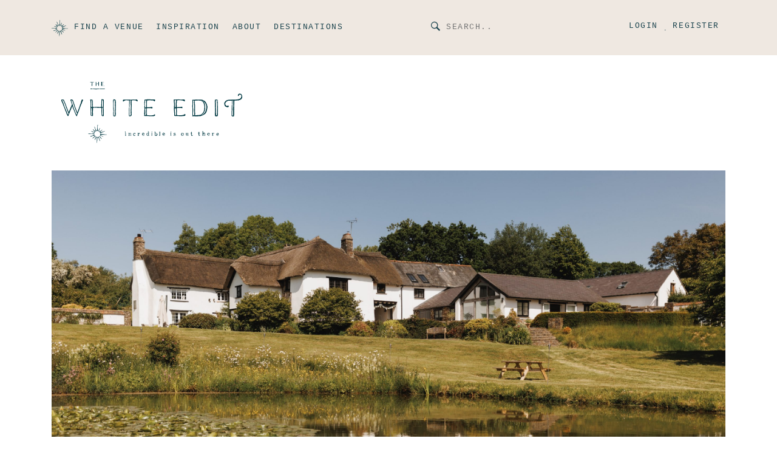

--- FILE ---
content_type: text/html; charset=UTF-8
request_url: https://thewhiteedit.com/find-a-venue/east-hele-weddings-devon/
body_size: 33632
content:
<!doctype html>
<html lang="en-GB">
  <head><meta charset="utf-8"><script>if(navigator.userAgent.match(/MSIE|Internet Explorer/i)||navigator.userAgent.match(/Trident\/7\..*?rv:11/i)){var href=document.location.href;if(!href.match(/[?&]nowprocket/)){if(href.indexOf("?")==-1){if(href.indexOf("#")==-1){document.location.href=href+"?nowprocket=1"}else{document.location.href=href.replace("#","?nowprocket=1#")}}else{if(href.indexOf("#")==-1){document.location.href=href+"&nowprocket=1"}else{document.location.href=href.replace("#","&nowprocket=1#")}}}}</script><script>(()=>{class RocketLazyLoadScripts{constructor(){this.v="2.0.4",this.userEvents=["keydown","keyup","mousedown","mouseup","mousemove","mouseover","mouseout","touchmove","touchstart","touchend","touchcancel","wheel","click","dblclick","input"],this.attributeEvents=["onblur","onclick","oncontextmenu","ondblclick","onfocus","onmousedown","onmouseenter","onmouseleave","onmousemove","onmouseout","onmouseover","onmouseup","onmousewheel","onscroll","onsubmit"]}async t(){this.i(),this.o(),/iP(ad|hone)/.test(navigator.userAgent)&&this.h(),this.u(),this.l(this),this.m(),this.k(this),this.p(this),this._(),await Promise.all([this.R(),this.L()]),this.lastBreath=Date.now(),this.S(this),this.P(),this.D(),this.O(),this.M(),await this.C(this.delayedScripts.normal),await this.C(this.delayedScripts.defer),await this.C(this.delayedScripts.async),await this.T(),await this.F(),await this.j(),await this.A(),window.dispatchEvent(new Event("rocket-allScriptsLoaded")),this.everythingLoaded=!0,this.lastTouchEnd&&await new Promise(t=>setTimeout(t,500-Date.now()+this.lastTouchEnd)),this.I(),this.H(),this.U(),this.W()}i(){this.CSPIssue=sessionStorage.getItem("rocketCSPIssue"),document.addEventListener("securitypolicyviolation",t=>{this.CSPIssue||"script-src-elem"!==t.violatedDirective||"data"!==t.blockedURI||(this.CSPIssue=!0,sessionStorage.setItem("rocketCSPIssue",!0))},{isRocket:!0})}o(){window.addEventListener("pageshow",t=>{this.persisted=t.persisted,this.realWindowLoadedFired=!0},{isRocket:!0}),window.addEventListener("pagehide",()=>{this.onFirstUserAction=null},{isRocket:!0})}h(){let t;function e(e){t=e}window.addEventListener("touchstart",e,{isRocket:!0}),window.addEventListener("touchend",function i(o){o.changedTouches[0]&&t.changedTouches[0]&&Math.abs(o.changedTouches[0].pageX-t.changedTouches[0].pageX)<10&&Math.abs(o.changedTouches[0].pageY-t.changedTouches[0].pageY)<10&&o.timeStamp-t.timeStamp<200&&(window.removeEventListener("touchstart",e,{isRocket:!0}),window.removeEventListener("touchend",i,{isRocket:!0}),"INPUT"===o.target.tagName&&"text"===o.target.type||(o.target.dispatchEvent(new TouchEvent("touchend",{target:o.target,bubbles:!0})),o.target.dispatchEvent(new MouseEvent("mouseover",{target:o.target,bubbles:!0})),o.target.dispatchEvent(new PointerEvent("click",{target:o.target,bubbles:!0,cancelable:!0,detail:1,clientX:o.changedTouches[0].clientX,clientY:o.changedTouches[0].clientY})),event.preventDefault()))},{isRocket:!0})}q(t){this.userActionTriggered||("mousemove"!==t.type||this.firstMousemoveIgnored?"keyup"===t.type||"mouseover"===t.type||"mouseout"===t.type||(this.userActionTriggered=!0,this.onFirstUserAction&&this.onFirstUserAction()):this.firstMousemoveIgnored=!0),"click"===t.type&&t.preventDefault(),t.stopPropagation(),t.stopImmediatePropagation(),"touchstart"===this.lastEvent&&"touchend"===t.type&&(this.lastTouchEnd=Date.now()),"click"===t.type&&(this.lastTouchEnd=0),this.lastEvent=t.type,t.composedPath&&t.composedPath()[0].getRootNode()instanceof ShadowRoot&&(t.rocketTarget=t.composedPath()[0]),this.savedUserEvents.push(t)}u(){this.savedUserEvents=[],this.userEventHandler=this.q.bind(this),this.userEvents.forEach(t=>window.addEventListener(t,this.userEventHandler,{passive:!1,isRocket:!0})),document.addEventListener("visibilitychange",this.userEventHandler,{isRocket:!0})}U(){this.userEvents.forEach(t=>window.removeEventListener(t,this.userEventHandler,{passive:!1,isRocket:!0})),document.removeEventListener("visibilitychange",this.userEventHandler,{isRocket:!0}),this.savedUserEvents.forEach(t=>{(t.rocketTarget||t.target).dispatchEvent(new window[t.constructor.name](t.type,t))})}m(){const t="return false",e=Array.from(this.attributeEvents,t=>"data-rocket-"+t),i="["+this.attributeEvents.join("],[")+"]",o="[data-rocket-"+this.attributeEvents.join("],[data-rocket-")+"]",s=(e,i,o)=>{o&&o!==t&&(e.setAttribute("data-rocket-"+i,o),e["rocket"+i]=new Function("event",o),e.setAttribute(i,t))};new MutationObserver(t=>{for(const n of t)"attributes"===n.type&&(n.attributeName.startsWith("data-rocket-")||this.everythingLoaded?n.attributeName.startsWith("data-rocket-")&&this.everythingLoaded&&this.N(n.target,n.attributeName.substring(12)):s(n.target,n.attributeName,n.target.getAttribute(n.attributeName))),"childList"===n.type&&n.addedNodes.forEach(t=>{if(t.nodeType===Node.ELEMENT_NODE)if(this.everythingLoaded)for(const i of[t,...t.querySelectorAll(o)])for(const t of i.getAttributeNames())e.includes(t)&&this.N(i,t.substring(12));else for(const e of[t,...t.querySelectorAll(i)])for(const t of e.getAttributeNames())this.attributeEvents.includes(t)&&s(e,t,e.getAttribute(t))})}).observe(document,{subtree:!0,childList:!0,attributeFilter:[...this.attributeEvents,...e]})}I(){this.attributeEvents.forEach(t=>{document.querySelectorAll("[data-rocket-"+t+"]").forEach(e=>{this.N(e,t)})})}N(t,e){const i=t.getAttribute("data-rocket-"+e);i&&(t.setAttribute(e,i),t.removeAttribute("data-rocket-"+e))}k(t){Object.defineProperty(HTMLElement.prototype,"onclick",{get(){return this.rocketonclick||null},set(e){this.rocketonclick=e,this.setAttribute(t.everythingLoaded?"onclick":"data-rocket-onclick","this.rocketonclick(event)")}})}S(t){function e(e,i){let o=e[i];e[i]=null,Object.defineProperty(e,i,{get:()=>o,set(s){t.everythingLoaded?o=s:e["rocket"+i]=o=s}})}e(document,"onreadystatechange"),e(window,"onload"),e(window,"onpageshow");try{Object.defineProperty(document,"readyState",{get:()=>t.rocketReadyState,set(e){t.rocketReadyState=e},configurable:!0}),document.readyState="loading"}catch(t){console.log("WPRocket DJE readyState conflict, bypassing")}}l(t){this.originalAddEventListener=EventTarget.prototype.addEventListener,this.originalRemoveEventListener=EventTarget.prototype.removeEventListener,this.savedEventListeners=[],EventTarget.prototype.addEventListener=function(e,i,o){o&&o.isRocket||!t.B(e,this)&&!t.userEvents.includes(e)||t.B(e,this)&&!t.userActionTriggered||e.startsWith("rocket-")||t.everythingLoaded?t.originalAddEventListener.call(this,e,i,o):(t.savedEventListeners.push({target:this,remove:!1,type:e,func:i,options:o}),"mouseenter"!==e&&"mouseleave"!==e||t.originalAddEventListener.call(this,e,t.savedUserEvents.push,o))},EventTarget.prototype.removeEventListener=function(e,i,o){o&&o.isRocket||!t.B(e,this)&&!t.userEvents.includes(e)||t.B(e,this)&&!t.userActionTriggered||e.startsWith("rocket-")||t.everythingLoaded?t.originalRemoveEventListener.call(this,e,i,o):t.savedEventListeners.push({target:this,remove:!0,type:e,func:i,options:o})}}J(t,e){this.savedEventListeners=this.savedEventListeners.filter(i=>{let o=i.type,s=i.target||window;return e!==o||t!==s||(this.B(o,s)&&(i.type="rocket-"+o),this.$(i),!1)})}H(){EventTarget.prototype.addEventListener=this.originalAddEventListener,EventTarget.prototype.removeEventListener=this.originalRemoveEventListener,this.savedEventListeners.forEach(t=>this.$(t))}$(t){t.remove?this.originalRemoveEventListener.call(t.target,t.type,t.func,t.options):this.originalAddEventListener.call(t.target,t.type,t.func,t.options)}p(t){let e;function i(e){return t.everythingLoaded?e:e.split(" ").map(t=>"load"===t||t.startsWith("load.")?"rocket-jquery-load":t).join(" ")}function o(o){function s(e){const s=o.fn[e];o.fn[e]=o.fn.init.prototype[e]=function(){return this[0]===window&&t.userActionTriggered&&("string"==typeof arguments[0]||arguments[0]instanceof String?arguments[0]=i(arguments[0]):"object"==typeof arguments[0]&&Object.keys(arguments[0]).forEach(t=>{const e=arguments[0][t];delete arguments[0][t],arguments[0][i(t)]=e})),s.apply(this,arguments),this}}if(o&&o.fn&&!t.allJQueries.includes(o)){const e={DOMContentLoaded:[],"rocket-DOMContentLoaded":[]};for(const t in e)document.addEventListener(t,()=>{e[t].forEach(t=>t())},{isRocket:!0});o.fn.ready=o.fn.init.prototype.ready=function(i){function s(){parseInt(o.fn.jquery)>2?setTimeout(()=>i.bind(document)(o)):i.bind(document)(o)}return"function"==typeof i&&(t.realDomReadyFired?!t.userActionTriggered||t.fauxDomReadyFired?s():e["rocket-DOMContentLoaded"].push(s):e.DOMContentLoaded.push(s)),o([])},s("on"),s("one"),s("off"),t.allJQueries.push(o)}e=o}t.allJQueries=[],o(window.jQuery),Object.defineProperty(window,"jQuery",{get:()=>e,set(t){o(t)}})}P(){const t=new Map;document.write=document.writeln=function(e){const i=document.currentScript,o=document.createRange(),s=i.parentElement;let n=t.get(i);void 0===n&&(n=i.nextSibling,t.set(i,n));const c=document.createDocumentFragment();o.setStart(c,0),c.appendChild(o.createContextualFragment(e)),s.insertBefore(c,n)}}async R(){return new Promise(t=>{this.userActionTriggered?t():this.onFirstUserAction=t})}async L(){return new Promise(t=>{document.addEventListener("DOMContentLoaded",()=>{this.realDomReadyFired=!0,t()},{isRocket:!0})})}async j(){return this.realWindowLoadedFired?Promise.resolve():new Promise(t=>{window.addEventListener("load",t,{isRocket:!0})})}M(){this.pendingScripts=[];this.scriptsMutationObserver=new MutationObserver(t=>{for(const e of t)e.addedNodes.forEach(t=>{"SCRIPT"!==t.tagName||t.noModule||t.isWPRocket||this.pendingScripts.push({script:t,promise:new Promise(e=>{const i=()=>{const i=this.pendingScripts.findIndex(e=>e.script===t);i>=0&&this.pendingScripts.splice(i,1),e()};t.addEventListener("load",i,{isRocket:!0}),t.addEventListener("error",i,{isRocket:!0}),setTimeout(i,1e3)})})})}),this.scriptsMutationObserver.observe(document,{childList:!0,subtree:!0})}async F(){await this.X(),this.pendingScripts.length?(await this.pendingScripts[0].promise,await this.F()):this.scriptsMutationObserver.disconnect()}D(){this.delayedScripts={normal:[],async:[],defer:[]},document.querySelectorAll("script[type$=rocketlazyloadscript]").forEach(t=>{t.hasAttribute("data-rocket-src")?t.hasAttribute("async")&&!1!==t.async?this.delayedScripts.async.push(t):t.hasAttribute("defer")&&!1!==t.defer||"module"===t.getAttribute("data-rocket-type")?this.delayedScripts.defer.push(t):this.delayedScripts.normal.push(t):this.delayedScripts.normal.push(t)})}async _(){await this.L();let t=[];document.querySelectorAll("script[type$=rocketlazyloadscript][data-rocket-src]").forEach(e=>{let i=e.getAttribute("data-rocket-src");if(i&&!i.startsWith("data:")){i.startsWith("//")&&(i=location.protocol+i);try{const o=new URL(i).origin;o!==location.origin&&t.push({src:o,crossOrigin:e.crossOrigin||"module"===e.getAttribute("data-rocket-type")})}catch(t){}}}),t=[...new Map(t.map(t=>[JSON.stringify(t),t])).values()],this.Y(t,"preconnect")}async G(t){if(await this.K(),!0!==t.noModule||!("noModule"in HTMLScriptElement.prototype))return new Promise(e=>{let i;function o(){(i||t).setAttribute("data-rocket-status","executed"),e()}try{if(navigator.userAgent.includes("Firefox/")||""===navigator.vendor||this.CSPIssue)i=document.createElement("script"),[...t.attributes].forEach(t=>{let e=t.nodeName;"type"!==e&&("data-rocket-type"===e&&(e="type"),"data-rocket-src"===e&&(e="src"),i.setAttribute(e,t.nodeValue))}),t.text&&(i.text=t.text),t.nonce&&(i.nonce=t.nonce),i.hasAttribute("src")?(i.addEventListener("load",o,{isRocket:!0}),i.addEventListener("error",()=>{i.setAttribute("data-rocket-status","failed-network"),e()},{isRocket:!0}),setTimeout(()=>{i.isConnected||e()},1)):(i.text=t.text,o()),i.isWPRocket=!0,t.parentNode.replaceChild(i,t);else{const i=t.getAttribute("data-rocket-type"),s=t.getAttribute("data-rocket-src");i?(t.type=i,t.removeAttribute("data-rocket-type")):t.removeAttribute("type"),t.addEventListener("load",o,{isRocket:!0}),t.addEventListener("error",i=>{this.CSPIssue&&i.target.src.startsWith("data:")?(console.log("WPRocket: CSP fallback activated"),t.removeAttribute("src"),this.G(t).then(e)):(t.setAttribute("data-rocket-status","failed-network"),e())},{isRocket:!0}),s?(t.fetchPriority="high",t.removeAttribute("data-rocket-src"),t.src=s):t.src="data:text/javascript;base64,"+window.btoa(unescape(encodeURIComponent(t.text)))}}catch(i){t.setAttribute("data-rocket-status","failed-transform"),e()}});t.setAttribute("data-rocket-status","skipped")}async C(t){const e=t.shift();return e?(e.isConnected&&await this.G(e),this.C(t)):Promise.resolve()}O(){this.Y([...this.delayedScripts.normal,...this.delayedScripts.defer,...this.delayedScripts.async],"preload")}Y(t,e){this.trash=this.trash||[];let i=!0;var o=document.createDocumentFragment();t.forEach(t=>{const s=t.getAttribute&&t.getAttribute("data-rocket-src")||t.src;if(s&&!s.startsWith("data:")){const n=document.createElement("link");n.href=s,n.rel=e,"preconnect"!==e&&(n.as="script",n.fetchPriority=i?"high":"low"),t.getAttribute&&"module"===t.getAttribute("data-rocket-type")&&(n.crossOrigin=!0),t.crossOrigin&&(n.crossOrigin=t.crossOrigin),t.integrity&&(n.integrity=t.integrity),t.nonce&&(n.nonce=t.nonce),o.appendChild(n),this.trash.push(n),i=!1}}),document.head.appendChild(o)}W(){this.trash.forEach(t=>t.remove())}async T(){try{document.readyState="interactive"}catch(t){}this.fauxDomReadyFired=!0;try{await this.K(),this.J(document,"readystatechange"),document.dispatchEvent(new Event("rocket-readystatechange")),await this.K(),document.rocketonreadystatechange&&document.rocketonreadystatechange(),await this.K(),this.J(document,"DOMContentLoaded"),document.dispatchEvent(new Event("rocket-DOMContentLoaded")),await this.K(),this.J(window,"DOMContentLoaded"),window.dispatchEvent(new Event("rocket-DOMContentLoaded"))}catch(t){console.error(t)}}async A(){try{document.readyState="complete"}catch(t){}try{await this.K(),this.J(document,"readystatechange"),document.dispatchEvent(new Event("rocket-readystatechange")),await this.K(),document.rocketonreadystatechange&&document.rocketonreadystatechange(),await this.K(),this.J(window,"load"),window.dispatchEvent(new Event("rocket-load")),await this.K(),window.rocketonload&&window.rocketonload(),await this.K(),this.allJQueries.forEach(t=>t(window).trigger("rocket-jquery-load")),await this.K(),this.J(window,"pageshow");const t=new Event("rocket-pageshow");t.persisted=this.persisted,window.dispatchEvent(t),await this.K(),window.rocketonpageshow&&window.rocketonpageshow({persisted:this.persisted})}catch(t){console.error(t)}}async K(){Date.now()-this.lastBreath>45&&(await this.X(),this.lastBreath=Date.now())}async X(){return document.hidden?new Promise(t=>setTimeout(t)):new Promise(t=>requestAnimationFrame(t))}B(t,e){return e===document&&"readystatechange"===t||(e===document&&"DOMContentLoaded"===t||(e===window&&"DOMContentLoaded"===t||(e===window&&"load"===t||e===window&&"pageshow"===t)))}static run(){(new RocketLazyLoadScripts).t()}}RocketLazyLoadScripts.run()})();</script>
  
  <meta http-equiv="x-ua-compatible" content="ie=edge">
  <meta name="viewport" content="width=device-width, initial-scale=1, shrink-to-fit=no">
  <meta name='robots' content='index, follow, max-image-preview:large, max-snippet:-1, max-video-preview:-1' />
	<style>img:is([sizes="auto" i], [sizes^="auto," i]) { contain-intrinsic-size: 3000px 1500px }</style>
	
            <script data-no-defer="1" data-ezscrex="false" data-cfasync="false" data-pagespeed-no-defer data-cookieconsent="ignore">
                var ctPublicFunctions = {"_ajax_nonce":"993bc4d6ff","_rest_nonce":"5d38c3830f","_ajax_url":"\/wp\/wp-admin\/admin-ajax.php","_rest_url":"https:\/\/thewhiteedit.com\/wp-json\/","data__cookies_type":"native","data__ajax_type":"rest","data__bot_detector_enabled":0,"data__frontend_data_log_enabled":1,"cookiePrefix":"","wprocket_detected":true,"host_url":"thewhiteedit.com","text__ee_click_to_select":"Click to select the whole data","text__ee_original_email":"The complete one is","text__ee_got_it":"Got it","text__ee_blocked":"Blocked","text__ee_cannot_connect":"Cannot connect","text__ee_cannot_decode":"Can not decode email. Unknown reason","text__ee_email_decoder":"CleanTalk email decoder","text__ee_wait_for_decoding":"The magic is on the way!","text__ee_decoding_process":"Please wait a few seconds while we decode the contact data."}
            </script>
        
            <script data-no-defer="1" data-ezscrex="false" data-cfasync="false" data-pagespeed-no-defer data-cookieconsent="ignore">
                var ctPublic = {"_ajax_nonce":"993bc4d6ff","settings__forms__check_internal":"1","settings__forms__check_external":"1","settings__forms__force_protection":0,"settings__forms__search_test":"1","settings__data__bot_detector_enabled":0,"settings__sfw__anti_crawler":0,"blog_home":"https:\/\/thewhiteedit.com\/","pixel__setting":"3","pixel__enabled":true,"pixel__url":"https:\/\/moderate8-v4.cleantalk.org\/pixel\/766d53a5d108ec4c3d67ea579891a726.gif","data__email_check_before_post":"1","data__email_check_exist_post":0,"data__cookies_type":"native","data__key_is_ok":true,"data__visible_fields_required":true,"wl_brandname":"Anti-Spam by CleanTalk","wl_brandname_short":"CleanTalk","ct_checkjs_key":"350cf2f74c73d39ef2919157e5330003756e24ed3021781b96c62efa3b7d9788","emailEncoderPassKey":"0f371270a45f2aec4a1f4f921783dc63","bot_detector_forms_excluded":"W10=","advancedCacheExists":true,"varnishCacheExists":false,"wc_ajax_add_to_cart":false}
            </script>
        
	<!-- This site is optimized with the Yoast SEO Premium plugin v23.8 (Yoast SEO v26.2) - https://yoast.com/wordpress/plugins/seo/ -->
	<title>East Hele Weddings, Devon Wedding Venue - The White Edit</title>
	<meta name="description" content="A stunning destination wedding venue in East Hele Weddings, Devon , brought to you exclusively by The White Edit - your ultimate destination wedding resource." />
	<link rel="canonical" href="https://thewhiteedit.com/find-a-venue/east-hele-weddings-devon/" />
	<meta property="og:locale" content="en_GB" />
	<meta property="og:type" content="article" />
	<meta property="og:title" content="East Hele Weddings, Devon" />
	<meta property="og:description" content="A stunning destination wedding venue in East Hele Weddings, Devon , brought to you exclusively by The White Edit - your ultimate destination wedding resource." />
	<meta property="og:url" content="https://thewhiteedit.com/find-a-venue/east-hele-weddings-devon/" />
	<meta property="og:site_name" content="The White Edit" />
	<meta property="article:publisher" content="https://www.facebook.com/TheWhiteEdit" />
	<meta property="article:modified_time" content="2023-11-16T15:37:18+00:00" />
	<meta property="og:image" content="https://thewhiteedit.com/app/uploads/2023/10/21-scaled.jpg" />
	<meta property="og:image:width" content="2560" />
	<meta property="og:image:height" content="1708" />
	<meta property="og:image:type" content="image/jpeg" />
	<meta name="twitter:card" content="summary_large_image" />
	<meta name="twitter:site" content="@TheWhiteEdit" />
	<script type="application/ld+json" class="yoast-schema-graph">{"@context":"https://schema.org","@graph":[{"@type":"WebPage","@id":"https://thewhiteedit.com/find-a-venue/east-hele-weddings-devon/","url":"https://thewhiteedit.com/find-a-venue/east-hele-weddings-devon/","name":"East Hele Weddings, Devon Wedding Venue - The White Edit","isPartOf":{"@id":"https://thewhiteedit.com/#website"},"primaryImageOfPage":{"@id":"https://thewhiteedit.com/find-a-venue/east-hele-weddings-devon/#primaryimage"},"image":{"@id":"https://thewhiteedit.com/find-a-venue/east-hele-weddings-devon/#primaryimage"},"thumbnailUrl":"https://thewhiteedit.com/app/uploads/2023/10/21-scaled.jpg","datePublished":"2023-10-31T20:26:45+00:00","dateModified":"2023-11-16T15:37:18+00:00","description":"A stunning destination wedding venue in East Hele Weddings, Devon , brought to you exclusively by The White Edit - your ultimate destination wedding resource.","breadcrumb":{"@id":"https://thewhiteedit.com/find-a-venue/east-hele-weddings-devon/#breadcrumb"},"inLanguage":"en-GB","potentialAction":[{"@type":"ReadAction","target":["https://thewhiteedit.com/find-a-venue/east-hele-weddings-devon/"]}]},{"@type":"ImageObject","inLanguage":"en-GB","@id":"https://thewhiteedit.com/find-a-venue/east-hele-weddings-devon/#primaryimage","url":"https://thewhiteedit.com/app/uploads/2023/10/21-scaled.jpg","contentUrl":"https://thewhiteedit.com/app/uploads/2023/10/21-scaled.jpg","width":2560,"height":1708,"caption":"Image Courtesy of East Hele Weddings"},{"@type":"BreadcrumbList","@id":"https://thewhiteedit.com/find-a-venue/east-hele-weddings-devon/#breadcrumb","itemListElement":[{"@type":"ListItem","position":1,"name":"Home","item":"https://thewhiteedit.com/"},{"@type":"ListItem","position":2,"name":"Venues","item":"https://thewhiteedit.com/find-a-venue/"},{"@type":"ListItem","position":3,"name":"East Hele Weddings, Devon"}]},{"@type":"WebSite","@id":"https://thewhiteedit.com/#website","url":"https://thewhiteedit.com/","name":"The White Edit","description":"","publisher":{"@id":"https://thewhiteedit.com/#organization"},"potentialAction":[{"@type":"SearchAction","target":{"@type":"EntryPoint","urlTemplate":"https://thewhiteedit.com/?s={search_term_string}"},"query-input":{"@type":"PropertyValueSpecification","valueRequired":true,"valueName":"search_term_string"}}],"inLanguage":"en-GB"},{"@type":"Organization","@id":"https://thewhiteedit.com/#organization","name":"The White Edit","url":"https://thewhiteedit.com/","logo":{"@type":"ImageObject","inLanguage":"en-GB","@id":"https://thewhiteedit.com/#/schema/logo/image/","url":"https://thewhiteedit.com/app/uploads/2020/02/image-asset-6.jpeg","contentUrl":"https://thewhiteedit.com/app/uploads/2020/02/image-asset-6.jpeg","width":388,"height":522,"caption":"The White Edit"},"image":{"@id":"https://thewhiteedit.com/#/schema/logo/image/"},"sameAs":["https://www.facebook.com/TheWhiteEdit","https://x.com/TheWhiteEdit","https://www.instagram.com/thewhiteeditweddingvenues","https://www.pinterest.co.uk/thewhiteeditweddings"]}]}</script>
	<!-- / Yoast SEO Premium plugin. -->



<link rel='stylesheet' id='sbi_styles-css' href='https://thewhiteedit.com/app/plugins/instagram-feed/css/sbi-styles.min.css?ver=6.9.1' type='text/css' media='all' />
<style id='wp-emoji-styles-inline-css' type='text/css'>

	img.wp-smiley, img.emoji {
		display: inline !important;
		border: none !important;
		box-shadow: none !important;
		height: 1em !important;
		width: 1em !important;
		margin: 0 0.07em !important;
		vertical-align: -0.1em !important;
		background: none !important;
		padding: 0 !important;
	}
</style>
<link rel='stylesheet' id='wp-block-library-css' href='https://thewhiteedit.com/wp/wp-includes/css/dist/block-library/style.min.css?ver=1585345c8b949eebee7a9b9159bf6037' type='text/css' media='all' />
<style id='global-styles-inline-css' type='text/css'>
:root{--wp--preset--aspect-ratio--square: 1;--wp--preset--aspect-ratio--4-3: 4/3;--wp--preset--aspect-ratio--3-4: 3/4;--wp--preset--aspect-ratio--3-2: 3/2;--wp--preset--aspect-ratio--2-3: 2/3;--wp--preset--aspect-ratio--16-9: 16/9;--wp--preset--aspect-ratio--9-16: 9/16;--wp--preset--color--black: #000000;--wp--preset--color--cyan-bluish-gray: #abb8c3;--wp--preset--color--white: #ffffff;--wp--preset--color--pale-pink: #f78da7;--wp--preset--color--vivid-red: #cf2e2e;--wp--preset--color--luminous-vivid-orange: #ff6900;--wp--preset--color--luminous-vivid-amber: #fcb900;--wp--preset--color--light-green-cyan: #7bdcb5;--wp--preset--color--vivid-green-cyan: #00d084;--wp--preset--color--pale-cyan-blue: #8ed1fc;--wp--preset--color--vivid-cyan-blue: #0693e3;--wp--preset--color--vivid-purple: #9b51e0;--wp--preset--gradient--vivid-cyan-blue-to-vivid-purple: linear-gradient(135deg,rgba(6,147,227,1) 0%,rgb(155,81,224) 100%);--wp--preset--gradient--light-green-cyan-to-vivid-green-cyan: linear-gradient(135deg,rgb(122,220,180) 0%,rgb(0,208,130) 100%);--wp--preset--gradient--luminous-vivid-amber-to-luminous-vivid-orange: linear-gradient(135deg,rgba(252,185,0,1) 0%,rgba(255,105,0,1) 100%);--wp--preset--gradient--luminous-vivid-orange-to-vivid-red: linear-gradient(135deg,rgba(255,105,0,1) 0%,rgb(207,46,46) 100%);--wp--preset--gradient--very-light-gray-to-cyan-bluish-gray: linear-gradient(135deg,rgb(238,238,238) 0%,rgb(169,184,195) 100%);--wp--preset--gradient--cool-to-warm-spectrum: linear-gradient(135deg,rgb(74,234,220) 0%,rgb(151,120,209) 20%,rgb(207,42,186) 40%,rgb(238,44,130) 60%,rgb(251,105,98) 80%,rgb(254,248,76) 100%);--wp--preset--gradient--blush-light-purple: linear-gradient(135deg,rgb(255,206,236) 0%,rgb(152,150,240) 100%);--wp--preset--gradient--blush-bordeaux: linear-gradient(135deg,rgb(254,205,165) 0%,rgb(254,45,45) 50%,rgb(107,0,62) 100%);--wp--preset--gradient--luminous-dusk: linear-gradient(135deg,rgb(255,203,112) 0%,rgb(199,81,192) 50%,rgb(65,88,208) 100%);--wp--preset--gradient--pale-ocean: linear-gradient(135deg,rgb(255,245,203) 0%,rgb(182,227,212) 50%,rgb(51,167,181) 100%);--wp--preset--gradient--electric-grass: linear-gradient(135deg,rgb(202,248,128) 0%,rgb(113,206,126) 100%);--wp--preset--gradient--midnight: linear-gradient(135deg,rgb(2,3,129) 0%,rgb(40,116,252) 100%);--wp--preset--font-size--small: 13px;--wp--preset--font-size--medium: 20px;--wp--preset--font-size--large: 36px;--wp--preset--font-size--x-large: 42px;--wp--preset--spacing--20: 0.44rem;--wp--preset--spacing--30: 0.67rem;--wp--preset--spacing--40: 1rem;--wp--preset--spacing--50: 1.5rem;--wp--preset--spacing--60: 2.25rem;--wp--preset--spacing--70: 3.38rem;--wp--preset--spacing--80: 5.06rem;--wp--preset--shadow--natural: 6px 6px 9px rgba(0, 0, 0, 0.2);--wp--preset--shadow--deep: 12px 12px 50px rgba(0, 0, 0, 0.4);--wp--preset--shadow--sharp: 6px 6px 0px rgba(0, 0, 0, 0.2);--wp--preset--shadow--outlined: 6px 6px 0px -3px rgba(255, 255, 255, 1), 6px 6px rgba(0, 0, 0, 1);--wp--preset--shadow--crisp: 6px 6px 0px rgba(0, 0, 0, 1);}:where(body) { margin: 0; }.wp-site-blocks > .alignleft { float: left; margin-right: 2em; }.wp-site-blocks > .alignright { float: right; margin-left: 2em; }.wp-site-blocks > .aligncenter { justify-content: center; margin-left: auto; margin-right: auto; }:where(.is-layout-flex){gap: 0.5em;}:where(.is-layout-grid){gap: 0.5em;}.is-layout-flow > .alignleft{float: left;margin-inline-start: 0;margin-inline-end: 2em;}.is-layout-flow > .alignright{float: right;margin-inline-start: 2em;margin-inline-end: 0;}.is-layout-flow > .aligncenter{margin-left: auto !important;margin-right: auto !important;}.is-layout-constrained > .alignleft{float: left;margin-inline-start: 0;margin-inline-end: 2em;}.is-layout-constrained > .alignright{float: right;margin-inline-start: 2em;margin-inline-end: 0;}.is-layout-constrained > .aligncenter{margin-left: auto !important;margin-right: auto !important;}.is-layout-constrained > :where(:not(.alignleft):not(.alignright):not(.alignfull)){margin-left: auto !important;margin-right: auto !important;}body .is-layout-flex{display: flex;}.is-layout-flex{flex-wrap: wrap;align-items: center;}.is-layout-flex > :is(*, div){margin: 0;}body .is-layout-grid{display: grid;}.is-layout-grid > :is(*, div){margin: 0;}body{padding-top: 0px;padding-right: 0px;padding-bottom: 0px;padding-left: 0px;}a:where(:not(.wp-element-button)){text-decoration: underline;}:root :where(.wp-element-button, .wp-block-button__link){background-color: #32373c;border-width: 0;color: #fff;font-family: inherit;font-size: inherit;line-height: inherit;padding: calc(0.667em + 2px) calc(1.333em + 2px);text-decoration: none;}.has-black-color{color: var(--wp--preset--color--black) !important;}.has-cyan-bluish-gray-color{color: var(--wp--preset--color--cyan-bluish-gray) !important;}.has-white-color{color: var(--wp--preset--color--white) !important;}.has-pale-pink-color{color: var(--wp--preset--color--pale-pink) !important;}.has-vivid-red-color{color: var(--wp--preset--color--vivid-red) !important;}.has-luminous-vivid-orange-color{color: var(--wp--preset--color--luminous-vivid-orange) !important;}.has-luminous-vivid-amber-color{color: var(--wp--preset--color--luminous-vivid-amber) !important;}.has-light-green-cyan-color{color: var(--wp--preset--color--light-green-cyan) !important;}.has-vivid-green-cyan-color{color: var(--wp--preset--color--vivid-green-cyan) !important;}.has-pale-cyan-blue-color{color: var(--wp--preset--color--pale-cyan-blue) !important;}.has-vivid-cyan-blue-color{color: var(--wp--preset--color--vivid-cyan-blue) !important;}.has-vivid-purple-color{color: var(--wp--preset--color--vivid-purple) !important;}.has-black-background-color{background-color: var(--wp--preset--color--black) !important;}.has-cyan-bluish-gray-background-color{background-color: var(--wp--preset--color--cyan-bluish-gray) !important;}.has-white-background-color{background-color: var(--wp--preset--color--white) !important;}.has-pale-pink-background-color{background-color: var(--wp--preset--color--pale-pink) !important;}.has-vivid-red-background-color{background-color: var(--wp--preset--color--vivid-red) !important;}.has-luminous-vivid-orange-background-color{background-color: var(--wp--preset--color--luminous-vivid-orange) !important;}.has-luminous-vivid-amber-background-color{background-color: var(--wp--preset--color--luminous-vivid-amber) !important;}.has-light-green-cyan-background-color{background-color: var(--wp--preset--color--light-green-cyan) !important;}.has-vivid-green-cyan-background-color{background-color: var(--wp--preset--color--vivid-green-cyan) !important;}.has-pale-cyan-blue-background-color{background-color: var(--wp--preset--color--pale-cyan-blue) !important;}.has-vivid-cyan-blue-background-color{background-color: var(--wp--preset--color--vivid-cyan-blue) !important;}.has-vivid-purple-background-color{background-color: var(--wp--preset--color--vivid-purple) !important;}.has-black-border-color{border-color: var(--wp--preset--color--black) !important;}.has-cyan-bluish-gray-border-color{border-color: var(--wp--preset--color--cyan-bluish-gray) !important;}.has-white-border-color{border-color: var(--wp--preset--color--white) !important;}.has-pale-pink-border-color{border-color: var(--wp--preset--color--pale-pink) !important;}.has-vivid-red-border-color{border-color: var(--wp--preset--color--vivid-red) !important;}.has-luminous-vivid-orange-border-color{border-color: var(--wp--preset--color--luminous-vivid-orange) !important;}.has-luminous-vivid-amber-border-color{border-color: var(--wp--preset--color--luminous-vivid-amber) !important;}.has-light-green-cyan-border-color{border-color: var(--wp--preset--color--light-green-cyan) !important;}.has-vivid-green-cyan-border-color{border-color: var(--wp--preset--color--vivid-green-cyan) !important;}.has-pale-cyan-blue-border-color{border-color: var(--wp--preset--color--pale-cyan-blue) !important;}.has-vivid-cyan-blue-border-color{border-color: var(--wp--preset--color--vivid-cyan-blue) !important;}.has-vivid-purple-border-color{border-color: var(--wp--preset--color--vivid-purple) !important;}.has-vivid-cyan-blue-to-vivid-purple-gradient-background{background: var(--wp--preset--gradient--vivid-cyan-blue-to-vivid-purple) !important;}.has-light-green-cyan-to-vivid-green-cyan-gradient-background{background: var(--wp--preset--gradient--light-green-cyan-to-vivid-green-cyan) !important;}.has-luminous-vivid-amber-to-luminous-vivid-orange-gradient-background{background: var(--wp--preset--gradient--luminous-vivid-amber-to-luminous-vivid-orange) !important;}.has-luminous-vivid-orange-to-vivid-red-gradient-background{background: var(--wp--preset--gradient--luminous-vivid-orange-to-vivid-red) !important;}.has-very-light-gray-to-cyan-bluish-gray-gradient-background{background: var(--wp--preset--gradient--very-light-gray-to-cyan-bluish-gray) !important;}.has-cool-to-warm-spectrum-gradient-background{background: var(--wp--preset--gradient--cool-to-warm-spectrum) !important;}.has-blush-light-purple-gradient-background{background: var(--wp--preset--gradient--blush-light-purple) !important;}.has-blush-bordeaux-gradient-background{background: var(--wp--preset--gradient--blush-bordeaux) !important;}.has-luminous-dusk-gradient-background{background: var(--wp--preset--gradient--luminous-dusk) !important;}.has-pale-ocean-gradient-background{background: var(--wp--preset--gradient--pale-ocean) !important;}.has-electric-grass-gradient-background{background: var(--wp--preset--gradient--electric-grass) !important;}.has-midnight-gradient-background{background: var(--wp--preset--gradient--midnight) !important;}.has-small-font-size{font-size: var(--wp--preset--font-size--small) !important;}.has-medium-font-size{font-size: var(--wp--preset--font-size--medium) !important;}.has-large-font-size{font-size: var(--wp--preset--font-size--large) !important;}.has-x-large-font-size{font-size: var(--wp--preset--font-size--x-large) !important;}
:where(.wp-block-post-template.is-layout-flex){gap: 1.25em;}:where(.wp-block-post-template.is-layout-grid){gap: 1.25em;}
:where(.wp-block-columns.is-layout-flex){gap: 2em;}:where(.wp-block-columns.is-layout-grid){gap: 2em;}
:root :where(.wp-block-pullquote){font-size: 1.5em;line-height: 1.6;}
</style>
<link rel='stylesheet' id='cleantalk-public-css-css' href='https://thewhiteedit.com/app/plugins/cleantalk-spam-protect/css/cleantalk-public.min.css?ver=6.66_1760608530' type='text/css' media='all' />
<link rel='stylesheet' id='cleantalk-email-decoder-css-css' href='https://thewhiteedit.com/app/plugins/cleantalk-spam-protect/css/cleantalk-email-decoder.min.css?ver=6.66_1760608530' type='text/css' media='all' />
<link rel='stylesheet' id='jpibfi-style-css' href='https://thewhiteedit.com/app/plugins/jquery-pin-it-button-for-images/css/client.css?ver=3.0.6' type='text/css' media='all' />
<link rel='stylesheet' id='theme-my-login-css' href='https://thewhiteedit.com/app/plugins/theme-my-login/assets/styles/theme-my-login.min.css?ver=7.1.14' type='text/css' media='all' />
<link rel='stylesheet' id='dashicons-css' href='https://thewhiteedit.com/wp/wp-includes/css/dashicons.min.css?ver=1585345c8b949eebee7a9b9159bf6037' type='text/css' media='all' />
<link rel='stylesheet' id='wp-video-popup-css' href='https://thewhiteedit.com/app/plugins/wp-video-popup-pro/inc/css/wp-video-popup.css?ver=2.10' type='text/css' media='all' />
<link rel='stylesheet' id='sage/main.css-css' href='https://thewhiteedit.com/app/themes/thewhiteedit/dist/styles/main_d89cf08d.css' type='text/css' media='all' />
<script type="text/javascript" src="https://thewhiteedit.com/app/plugins/cleantalk-spam-protect/js/apbct-public-bundle_full-protection_gathering.min.js?ver=6.66_1760608530" id="apbct-public-bundle_full-protection_gathering.min-js-js"></script>
<script type="rocketlazyloadscript" data-rocket-type="text/javascript" data-rocket-src="https://thewhiteedit.com/wp/wp-includes/js/jquery/jquery.min.js?ver=3.7.1" id="jquery-core-js"></script>
<script type="rocketlazyloadscript" data-rocket-type="text/javascript" data-rocket-src="https://thewhiteedit.com/wp/wp-includes/js/jquery/jquery-migrate.min.js?ver=3.4.1" id="jquery-migrate-js"></script>
<link rel="https://api.w.org/" href="https://thewhiteedit.com/wp-json/" /><link rel="EditURI" type="application/rsd+xml" title="RSD" href="https://thewhiteedit.com/wp/xmlrpc.php?rsd" />
<link rel='shortlink' href='https://thewhiteedit.com/?p=13775' />
<link rel="alternate" title="oEmbed (JSON)" type="application/json+oembed" href="https://thewhiteedit.com/wp-json/oembed/1.0/embed?url=https%3A%2F%2Fthewhiteedit.com%2Ffind-a-venue%2Feast-hele-weddings-devon%2F" />
<link rel="alternate" title="oEmbed (XML)" type="text/xml+oembed" href="https://thewhiteedit.com/wp-json/oembed/1.0/embed?url=https%3A%2F%2Fthewhiteedit.com%2Ffind-a-venue%2Feast-hele-weddings-devon%2F&#038;format=xml" />
<style type="text/css">
	a.pinit-button.custom span {
		}

	.pinit-hover {
		opacity: 0.9 !important;
		filter: alpha(opacity=90) !important;
	}
	a.pinit-button {
	border-bottom: 0 !important;
	box-shadow: none !important;
	margin-bottom: 0 !important;
}
a.pinit-button::after {
    display: none;
}</style>
		<!-- Schema optimized by Schema Pro --><script type="application/ld+json">{"@context":"https://schema.org","@type":"Review","itemReviewed":{"@type":"LocalBusiness","name":"East Hele Weddings, Devon","image":["https://thewhiteedit.com/app/uploads/2023/10/24-scaled.jpg"],"telephone":null,"address":{"@type":"PostalAddress","streetAddress":"United Kingdom","addressLocality":"United Kingdom","postalCode":"United Kingdom","addressRegion":"United Kingdom","addressCountry":null},"priceRange":null},"reviewRating":{"@type":"Rating","ratingValue":"5"},"reviewBody":"Array","datePublished":null,"author":{"@type":"Person","name":"Array","sameAs":"https://thewhiteedit.com/author/jasmine-mccormack"}}</script><!-- / Schema optimized by Schema Pro --><!-- site-navigation-element Schema optimized by Schema Pro --><script type="application/ld+json">{"@context":"https:\/\/schema.org","@graph":[{"@context":"https:\/\/schema.org","@type":"SiteNavigationElement","id":"site-navigation","name":"Find a Venue","url":"https:\/\/thewhiteedit.com\/find-a-venue\/"},{"@context":"https:\/\/schema.org","@type":"SiteNavigationElement","id":"site-navigation","name":"Inspiration","url":"https:\/\/thewhiteedit.com\/inspiration\/"},{"@context":"https:\/\/schema.org","@type":"SiteNavigationElement","id":"site-navigation","name":"About","url":"https:\/\/thewhiteedit.com\/about\/"},{"@context":"https:\/\/schema.org","@type":"SiteNavigationElement","id":"site-navigation","name":"Destinations","url":"https:\/\/thewhiteedit.com\/category\/destination-guides\/"}]}</script><!-- / site-navigation-element Schema optimized by Schema Pro --><!-- breadcrumb Schema optimized by Schema Pro --><script type="application/ld+json">{"@context":"https:\/\/schema.org","@type":"BreadcrumbList","itemListElement":[{"@type":"ListItem","position":1,"item":{"@id":"https:\/\/thewhiteedit.com\/","name":"Home"}},{"@type":"ListItem","position":2,"item":{"@id":"https:\/\/thewhiteedit.com\/find-a-venue\/","name":"Venues"}},{"@type":"ListItem","position":3,"item":{"@id":"https:\/\/thewhiteedit.com\/find-a-venue\/east-hele-weddings-devon\/","name":"East Hele Weddings, Devon"}}]}</script><!-- / breadcrumb Schema optimized by Schema Pro -->    <link rel="apple-touch-icon" sizes="180x180" href="https://thewhiteedit.com/app/themes/thewhiteedit/dist/images/favicons/apple-touch-icon_3136c27e.png?v=eE5m8anPx7">
    <link rel="icon" type="image/png" sizes="32x32" href="https://thewhiteedit.com/app/themes/thewhiteedit/dist/images/favicons/favicon-32x32_4296f9a6.png?v=eE5m8anPx7">
    <link rel="icon" type="image/png" sizes="16x16" href="https://thewhiteedit.com/app/themes/thewhiteedit/dist/images/favicons/favicon-16x16_f0cd4a53.png?v=eE5m8anPx7">
    <link rel="manifest" href="https://thewhiteedit.com/app/themes/thewhiteedit/dist/images/favicons/site_b9aa277f.webmanifest?v=eE5m8anPx7">
    <link rel="mask-icon" href="https://thewhiteedit.com/app/themes/thewhiteedit/dist/images/favicons/safari-pinned-tab.svg?v=eE5m8anPx7" color="#5bbad5">
    <link rel="shortcut icon" href="https://thewhiteedit.com/app/themes/thewhiteedit/dist/images/favicons/favicon_25dbd816.ico?v=eE5m8anPx7">
    <meta name="msapplication-TileColor" content="#ffffff">
    <meta name="msapplication-config" content="https://thewhiteedit.com/app/themes/thewhiteedit/dist/images/favicons/browserconfig_a493ba0a.xml?v=eE5m8anPx7">
    <meta name="theme-color" content="#ffffff">
    <meta name="p:domain_verify" content="2b65a5137dcba53c56ffa2245f6154d1"/>
    <!-- Pinterest Tag -->
    <script type="rocketlazyloadscript">
    !function(e){if(!window.pintrk){window.pintrk = function () {
    window.pintrk.queue.push(Array.prototype.slice.call(arguments))};var
      n=window.pintrk;n.queue=[],n.version="3.0";var
      t=document.createElement("script");t.async=!0,t.src=e;var
      r=document.getElementsByTagName("script")[0];
      r.parentNode.insertBefore(t,r)}}("https://s.pinimg.com/ct/core.js");
    pintrk('load', '2613483748229', {em: 'jasmine@thewhiteedit.com'});
    pintrk('page');
    </script>
    <noscript>
    <img height="1" width="1" style="display:none;" alt=""
      src="https://ct.pinterest.com/v3/?event=init&tid=2613483748229&pd[em]=033219ac32612e62e7b4837453fd5e1890d91efd5010d2e225646cdb83efe489&noscript=1" />
    </noscript>
    <!-- end Pinterest Tag -->
        <link rel="stylesheet" type="text/css"
          src="https://fonts.googleapis.com/css?family=Montserrat:200,500,600,700|Source+Serif+Pro:400,700&display=swap"
          media="screen">
        <!-- Google Tag Manager -->
    <script type="rocketlazyloadscript">(function(w,d,s,l,i){w[l]=w[l]||[];w[l].push({'gtm.start':
    new Date().getTime(),event:'gtm.js'});var f=d.getElementsByTagName(s)[0],
    j=d.createElement(s),dl=l!='dataLayer'?'&l='+l:'';j.async=true;j.src=
    'https://www.googletagmanager.com/gtm.js?id='+i+dl;f.parentNode.insertBefore(j,f);
    })(window,document,'script','dataLayer','GTM-TNTCNZT');</script>
    <!-- End Google Tag Manager -->
    <script type="rocketlazyloadscript" data-rocket-type="text/javascript" charset="UTF-8" data-rocket-src="//cdn.cookie-script.com/s/86224edb642aaf1aad028c345af172eb.js"></script>
			<style id="wpsp-style-frontend"></style>
			<noscript><style id="rocket-lazyload-nojs-css">.rll-youtube-player, [data-lazy-src]{display:none !important;}</style></noscript><meta name="generator" content="WP Rocket 3.19.4" data-wpr-features="wpr_delay_js wpr_lazyload_images wpr_image_dimensions wpr_preload_links wpr_desktop" /></head>
  <body class="wp-singular venue-template-default single single-venue postid-13775 wp-theme-thewhiteeditresources wp-schema-pro-2.10.4 east-hele-weddings-devon app-data index-data singular-data single-data single-venue-data single-venue-east-hele-weddings-devon-data">
    <!-- Google Tag Manager (noscript) -->
    <noscript><iframe src="https://www.googletagmanager.com/ns.html?id=GTM-TNTCNZT"
    height="0" width="0" style="display:none;visibility:hidden"></iframe></noscript>
    <!-- End Google Tag Manager (noscript) -->
        <nav class="nav-primary mobile-menu d-inline-block d-lg-none" id="primary_navigation">
    <div class="py-2 py-sm-3 py-md-3 py-lg-3 h-100 d-flex flex-column justify-content-center align-items-center">
                    <div class="menu-main-navigation-container"><ul id="menu-main-navigation" class="list-unstyled"><li id="menu-item-188" class="menu-item menu-item-type-post_type menu-item-object-page menu-item-188"><a href="https://thewhiteedit.com/find-a-venue/">Find a Venue</a></li>
<li id="menu-item-72" class="menu-item menu-item-type-post_type menu-item-object-page current_page_parent menu-item-72"><a href="https://thewhiteedit.com/inspiration/">Inspiration</a></li>
<li id="menu-item-73" class="menu-item menu-item-type-post_type menu-item-object-page menu-item-73"><a href="https://thewhiteedit.com/about/">About</a></li>
<li id="menu-item-7468" class="menu-item menu-item-type-taxonomy menu-item-object-category menu-item-7468"><a href="https://thewhiteedit.com/category/destination-guides/">Destinations</a></li>
</ul></div>
            </div>
</nav>
    <header data-rocket-location-hash="e69ff803f882553740c54552428cb03d" class="banner">
    <div data-rocket-location-hash="6005da2017e5fd3302f88d75d9af55c2" class="container">
        <div data-rocket-location-hash="e0bfd1b5d1304ab21da5def3a906d38b" class="row d-none d-lg-flex">
            <div class="col-12 d-flex align-items-center justify-content-between">
              <div class="d-flex align-items-center">
                <div class="logo-container">
                    <a href="https://thewhiteedit.com"><img width="27" height="27" class="img img-fluid" src="data:image/svg+xml,%3Csvg%20xmlns='http://www.w3.org/2000/svg'%20viewBox='0%200%2027%2027'%3E%3C/svg%3E"
                                                      alt="The White Edit" data-lazy-src="https://thewhiteedit.com/app/themes/thewhiteedit/dist/images/white-edit-icon_7cde1858.svg"><noscript><img width="27" height="27" class="img img-fluid" src="https://thewhiteedit.com/app/themes/thewhiteedit/dist/images/white-edit-icon_7cde1858.svg"
                                                      alt="The White Edit"></noscript></a>
                </div>
                <nav class="nav-primary">
                                            <div class="menu-main-navigation-container"><ul id="menu-main-navigation-1" class="nav flex-nowrap text-center align-items-center"><li class="menu-item menu-item-type-post_type menu-item-object-page menu-item-188"><a href="https://thewhiteedit.com/find-a-venue/">Find a Venue</a></li>
<li class="menu-item menu-item-type-post_type menu-item-object-page current_page_parent menu-item-72"><a href="https://thewhiteedit.com/inspiration/">Inspiration</a></li>
<li class="menu-item menu-item-type-post_type menu-item-object-page menu-item-73"><a href="https://thewhiteedit.com/about/">About</a></li>
<li class="menu-item menu-item-type-taxonomy menu-item-object-category menu-item-7468"><a href="https://thewhiteedit.com/category/destination-guides/">Destinations</a></li>
</ul></div>
                                    </nav>
              </div>
                <form apbct-form-sign="native_search" role="search" method="get" class="searchform h-100 d-flex" id="searchform" action="https://thewhiteedit.com/" >
	    	<button type="submit" aria-label="search"><i class="im im-search" aria-hidden="true"></i></button>
	    	<input type="search" placeholder="Search.." value="" name="s" id="s" />
	    <input
                    class="apbct_special_field apbct_email_id__search_form"
                    name="apbct__email_id__search_form"
                    aria-label="apbct__label_id__search_form"
                    type="text" size="30" maxlength="200" autocomplete="off"
                    value=""
                /><input
                   id="apbct_submit_id__search_form" 
                   class="apbct_special_field apbct__email_id__search_form"
                   name="apbct__label_id__search_form"
                   aria-label="apbct_submit_name__search_form"
                   type="submit"
                   size="30"
                   maxlength="200"
                   value="98017"
               /></form>
                <nav>
                    <div class="login-menu">
                        <ul class="nav">
                                                            <li><a class="text-uppercase" href="https://thewhiteedit.com/login">Login</a></li>
                                <li><span>.</span></li>
                                <li><a class="text-uppercase" href="https://thewhiteedit.com/register">Register</a></li>
                                                </ul>
                    </div>
                </nav>
            </div>
        </div>
        <div data-rocket-location-hash="333f513c31d41a67531c031d50fa9504" class="row d-flex d-lg-none py-3">
            <div class="col-12 d-flex justify-content-between align-items-center">
                <div class="logo-container">
                    <a href="https://thewhiteedit.com"><img width="27" height="27" class="img img-fluid" src="data:image/svg+xml,%3Csvg%20xmlns='http://www.w3.org/2000/svg'%20viewBox='0%200%2027%2027'%3E%3C/svg%3E"
                                                      alt="The White Edit" data-lazy-src="https://thewhiteedit.com/app/themes/thewhiteedit/dist/images/white-edit-icon_7cde1858.svg"><noscript><img width="27" height="27" class="img img-fluid" src="https://thewhiteedit.com/app/themes/thewhiteedit/dist/images/white-edit-icon_7cde1858.svg"
                                                      alt="The White Edit"></noscript></a>
                </div>
                <div class="login-menu">
                    <ul class="nav">
                                                    <li><a class="text-uppercase py-0 text-body" href="https://thewhiteedit.com/login"><i class="im im-sign-in"></i> <span class="sr-only">login</span> </a></li>
                            <li><a class="text-uppercase py-0 text-body" href="https://thewhiteedit.com/register"><i class="im im-sign-up"></i> <span class="sr-only">register</span> </a></li>
                                                <li>
                            <a class="d-block d-lg-none h-100 py-0 align-items-center" href="#primary_navigation" data-toggle="menu" aria-expanded="false"
                               aria-controls="primary_navigation">
                                <i class="im im-menu-open text-body" aria-hidden="true"></i><span class="sr-only">open menu</span>
                                <i class="im im-menu-close text-body" aria-hidden="true"></i><span class="sr-only">close menu</span>
                            </a>
                        </li>
                    </ul>
                </div>
            </div>
        </div>
    </div>
</header>
    <div data-rocket-location-hash="2629952d684b634bc563dc7f1e81789c" class="wrap" role="document">
      <div data-rocket-location-hash="5ae7e3edf258b48cd17dc707fb7fef9c" class="content">
        <main data-rocket-location-hash="4dd3beec4a9b3a461226e26aa765ecb1" class="main">
          <section class="logo-container py-md-5 pl-lg-4 py-3">
    <div data-rocket-location-hash="1ded919732da144e02a015d2156ecef5" class="container">
        <div data-rocket-location-hash="101c550418fcae4e29d05773bbacb152" class="row">
            <div class="col-8 offset-2 col-md-12 offset-md-0">
                <a href="https://thewhiteedit.com"><img class="img img-fluid" height="101px" width="298px"
                                                  src="data:image/svg+xml,%3Csvg%20xmlns='http://www.w3.org/2000/svg'%20viewBox='0%200%20298%20101'%3E%3C/svg%3E"
                                                  alt="The White Edit" data-lazy-src="https://thewhiteedit.com/app/themes/thewhiteedit/dist/images/the-white-edit-logo_5494a90d.svg"><noscript><img class="img img-fluid" height="101px" width="298px"
                                                  src="https://thewhiteedit.com/app/themes/thewhiteedit/dist/images/the-white-edit-logo_5494a90d.svg"
                                                  alt="The White Edit"></noscript></a>
            </div>
        </div>
    </div>
</section>
                 <article class="post-13775 venue type-venue status-publish has-post-thumbnail hentry wedding-venues-devon wedding-venues-europe wedding-venues-south-west-of-england wedding-venues-united-kingdom style-classic-cultural style-eco-organic style-rustic-wild style-small-intimate style-unique-unexpected capacity-101-200 capacity-51-100 capacity-under-50 budget-budget budget-good-value budget-start-saving type-barn type-beach-lake-waterfront type-camping-glamping type-farm type-farmhouse type-field-outdoor-space type-historic-building type-tipi musts-accommodation-on-site musts-bridal-suite musts-byo-alcohol musts-exclusive-use musts-gardens musts-in-house-wedding-planner-co-ordinator musts-lgbt-friendly musts-pet-friendly musts-supplier-flexibility">
  <section class="introduction-container mb-6">
    <div class="container introduction">
      <div data-rocket-location-hash="886052d89aa58b7a0d9180233ecfb60b" class="row">
        <div data-rocket-location-hash="639ba79e5eb2d349a558d0761c722931" class="col-12 col-md-12">
          <div data-bg="https://thewhiteedit.com/app/uploads/2023/10/21-scaled.jpg" class="col-12 col-md-12 wide-image rocket-lazyload"
               style="">
          </div>
        </div>
        <div class="col-12 col-lg-8 offset-lg-4 mt-md-4 mt-3 pl-lg-0 d-flex justify-content-between">
          <div data-bg="https://thewhiteedit.com/app/uploads/2023/10/24-scaled.jpg" class="column-image rocket-lazyload"
               style="">
          </div>
          <div data-bg="https://thewhiteedit.com/app/uploads/2023/10/1-scaled.jpg" class="column-image rocket-lazyload"
               style="">
          </div>
        </div>
      </div>
      <div data-rocket-location-hash="2cc841d2806ca2ee6364e99c27dace91" class="row">
        <div class="col-12 col-lg-4 pt-4 bg-white information-block">
          <h1 class="entry-title mb-4">East Hele Weddings, Devon</h1>
          <h5 class="font-weight-lighter mb-4 text-uppercase">United Kingdom</h5>

                                    <!-- <div class="taxonomies row mb-4 flex-wrap">
                <div class="col-6">
                                                                              <div class="individual-taxonomy d-inline-block mb-2">
                         
                      </div>
                                                                                                                                    </div>
                <div class="col-6">
                                                                                                                                        <div class="individual-taxonomy d-inline-block mb-2">
                         
                      </div>
                                                                          </div>
            </div>-->
                      <div class="button-container">

                        <a data-id="13775" class="add-to-wishlist btn btn-bronze text-white"><i
                class="im im-save"></i> save to my edit</a>
            
                          <button type="button" class="btn btn-bronze" data-toggle="modal"
                      data-target="#eastheleweddingsdevon-contact-venue">
                <i class="im im-contact-venue"></i> contact venue
              </button>
                      </div>
          <!-- Contact Venue Modal -->

    <div class="modal fade contact-venue"
         id="eastheleweddingsdevon-contact-venue" tabindex="-1" role="dialog"
         aria-labelledby="eastheleweddingsdevon" aria-hidden="true">
        <div class="modal-dialog modal-dialog-centered" role="document">
            <div class="modal-content">
                <div data-rocket-location-hash="6befeb447f21776780aba789e248bfd4" class="row">
                    <div class="col-12">
                        <button type="button" class="close" data-dismiss="modal" aria-label="Close">
                            <span aria-hidden="true">&times;</span>
                        </button>
                    </div>
                </div>
                <div class="row">
                    <div class="col-10 offset-1">
                        <h5 class="mb-4">Contact East Hele Weddings, Devon</h5>

                        

                        <form action="" method="post" name="contact-venue-form" class="contact-venue-form">

                          <input type="hidden" class="i" name="i" value="">
                          <input type="hidden" class="t" name="t" value="1762610687">
                          <input type="hidden" class="contact_venue_form" name="contact_venue_form" value="1">
                          <input type="hidden" class="contact_venue_id" name="venue_id" value="13775">

                                                      <div class="form-row">
                            <div class="form-group col-md-6">
                              <input type="text" class="form-control contact_venue_first_name" id="first_name" name="first_name" value="" placeholder="first name *" required>
                            </div>

                            <div class="form-group col-md-6">
                              <input type="text" class="form-control contact_venue_last_name" id="last_name" name="last_name" value="" placeholder="surname *" required>
                            </div>
                            </div>

                            <div class="form-group">
                              <input type="email" class="form-control contact_venue_email" id="email" name="email" value="" placeholder="email" required>
                            </div>

                            <div class="form-group">
                              <select class="form-control contact_venue_country_of_residence custom-select" id="country_of_residence" name="country_of_residence" required>
                                                                      <option value="" >country of residence</option>
                                                                      <option value="Afghanistan" >Afghanistan</option>
                                                                      <option value="Åland Islands" >Åland Islands</option>
                                                                      <option value="Albania" >Albania</option>
                                                                      <option value="Algeria" >Algeria</option>
                                                                      <option value="American Samoa" >American Samoa</option>
                                                                      <option value="Andorra" >Andorra</option>
                                                                      <option value="Angola" >Angola</option>
                                                                      <option value="Anguilla" >Anguilla</option>
                                                                      <option value="Antarctica" >Antarctica</option>
                                                                      <option value="Antigua and Barbuda" >Antigua and Barbuda</option>
                                                                      <option value="Argentina" >Argentina</option>
                                                                      <option value="Armenia" >Armenia</option>
                                                                      <option value="Aruba" >Aruba</option>
                                                                      <option value="Australia" >Australia</option>
                                                                      <option value="Austria" >Austria</option>
                                                                      <option value="Azerbaijan" >Azerbaijan</option>
                                                                      <option value="Bahamas" >Bahamas</option>
                                                                      <option value="Bahrain" >Bahrain</option>
                                                                      <option value="Bangladesh" >Bangladesh</option>
                                                                      <option value="Barbados" >Barbados</option>
                                                                      <option value="Belarus" >Belarus</option>
                                                                      <option value="Belgium" >Belgium</option>
                                                                      <option value="Belize" >Belize</option>
                                                                      <option value="Benin" >Benin</option>
                                                                      <option value="Bermuda" >Bermuda</option>
                                                                      <option value="Bhutan" >Bhutan</option>
                                                                      <option value="Bolivia" >Bolivia</option>
                                                                      <option value="Bosnia and Herzegovina" >Bosnia and Herzegovina</option>
                                                                      <option value="Botswana" >Botswana</option>
                                                                      <option value="Bouvet Island" >Bouvet Island</option>
                                                                      <option value="Brazil" >Brazil</option>
                                                                      <option value="British Indian Ocean Territory" >British Indian Ocean Territory</option>
                                                                      <option value="Brunei Darussalam" >Brunei Darussalam</option>
                                                                      <option value="Bulgaria" >Bulgaria</option>
                                                                      <option value="Burkina Faso" >Burkina Faso</option>
                                                                      <option value="Burundi" >Burundi</option>
                                                                      <option value="Cambodia" >Cambodia</option>
                                                                      <option value="Cameroon" >Cameroon</option>
                                                                      <option value="Canada" >Canada</option>
                                                                      <option value="Cape Verde" >Cape Verde</option>
                                                                      <option value="Cayman Islands" >Cayman Islands</option>
                                                                      <option value="Central African Republic" >Central African Republic</option>
                                                                      <option value="Chad" >Chad</option>
                                                                      <option value="Chile" >Chile</option>
                                                                      <option value="China" >China</option>
                                                                      <option value="Christmas Island" >Christmas Island</option>
                                                                      <option value="Cocos (Keeling) Islands" >Cocos (Keeling) Islands</option>
                                                                      <option value="Colombia" >Colombia</option>
                                                                      <option value="Comoros" >Comoros</option>
                                                                      <option value="Congo" >Congo</option>
                                                                      <option value="Congo, The Democratic Republic of The" >Congo, The Democratic Republic of The</option>
                                                                      <option value="Cook Islands" >Cook Islands</option>
                                                                      <option value="Costa Rica" >Costa Rica</option>
                                                                      <option value="Cote D'ivoire" >Cote D'ivoire</option>
                                                                      <option value="Croatia" >Croatia</option>
                                                                      <option value="Cuba" >Cuba</option>
                                                                      <option value="Cyprus" >Cyprus</option>
                                                                      <option value="Czech Republic" >Czech Republic</option>
                                                                      <option value="Denmark" >Denmark</option>
                                                                      <option value="Djibouti" >Djibouti</option>
                                                                      <option value="Dominica" >Dominica</option>
                                                                      <option value="Dominican Republic" >Dominican Republic</option>
                                                                      <option value="Ecuador" >Ecuador</option>
                                                                      <option value="Egypt" >Egypt</option>
                                                                      <option value="El Salvador" >El Salvador</option>
                                                                      <option value="Equatorial Guinea" >Equatorial Guinea</option>
                                                                      <option value="Eritrea" >Eritrea</option>
                                                                      <option value="Estonia" >Estonia</option>
                                                                      <option value="Ethiopia" >Ethiopia</option>
                                                                      <option value="Falkland Islands (Malvinas)" >Falkland Islands (Malvinas)</option>
                                                                      <option value="Faroe Islands" >Faroe Islands</option>
                                                                      <option value="Fiji" >Fiji</option>
                                                                      <option value="Finland" >Finland</option>
                                                                      <option value="France" >France</option>
                                                                      <option value="French Guiana" >French Guiana</option>
                                                                      <option value="French Polynesia" >French Polynesia</option>
                                                                      <option value="French Southern Territories" >French Southern Territories</option>
                                                                      <option value="Gabon" >Gabon</option>
                                                                      <option value="Gambia" >Gambia</option>
                                                                      <option value="Georgia" >Georgia</option>
                                                                      <option value="Germany" >Germany</option>
                                                                      <option value="Ghana" >Ghana</option>
                                                                      <option value="Gibraltar" >Gibraltar</option>
                                                                      <option value="Greece" >Greece</option>
                                                                      <option value="Greenland" >Greenland</option>
                                                                      <option value="Grenada" >Grenada</option>
                                                                      <option value="Guadeloupe" >Guadeloupe</option>
                                                                      <option value="Guam" >Guam</option>
                                                                      <option value="Guatemala" >Guatemala</option>
                                                                      <option value="Guernsey" >Guernsey</option>
                                                                      <option value="Guinea" >Guinea</option>
                                                                      <option value="Guinea-bissau" >Guinea-bissau</option>
                                                                      <option value="Guyana" >Guyana</option>
                                                                      <option value="Haiti" >Haiti</option>
                                                                      <option value="Heard Island and Mcdonald Islands" >Heard Island and Mcdonald Islands</option>
                                                                      <option value="Holy See (Vatican City State)" >Holy See (Vatican City State)</option>
                                                                      <option value="Honduras" >Honduras</option>
                                                                      <option value="Hong Kong" >Hong Kong</option>
                                                                      <option value="Hungary" >Hungary</option>
                                                                      <option value="Iceland" >Iceland</option>
                                                                      <option value="India" >India</option>
                                                                      <option value="Indonesia" >Indonesia</option>
                                                                      <option value="Iran, Islamic Republic of" >Iran, Islamic Republic of</option>
                                                                      <option value="Iraq" >Iraq</option>
                                                                      <option value="Ireland" >Ireland</option>
                                                                      <option value="Isle of Man" >Isle of Man</option>
                                                                      <option value="Israel" >Israel</option>
                                                                      <option value="Italy" >Italy</option>
                                                                      <option value="Jamaica" >Jamaica</option>
                                                                      <option value="Japan" >Japan</option>
                                                                      <option value="Jersey" >Jersey</option>
                                                                      <option value="Jordan" >Jordan</option>
                                                                      <option value="Kazakhstan" >Kazakhstan</option>
                                                                      <option value="Kenya" >Kenya</option>
                                                                      <option value="Kiribati" >Kiribati</option>
                                                                      <option value="Korea, Democratic People's Republic of" >Korea, Democratic People's Republic of</option>
                                                                      <option value="Korea, Republic of" >Korea, Republic of</option>
                                                                      <option value="Kuwait" >Kuwait</option>
                                                                      <option value="Kyrgyzstan" >Kyrgyzstan</option>
                                                                      <option value="Lao People's Democratic Republic" >Lao People's Democratic Republic</option>
                                                                      <option value="Latvia" >Latvia</option>
                                                                      <option value="Lebanon" >Lebanon</option>
                                                                      <option value="Lesotho" >Lesotho</option>
                                                                      <option value="Liberia" >Liberia</option>
                                                                      <option value="Libyan Arab Jamahiriya" >Libyan Arab Jamahiriya</option>
                                                                      <option value="Liechtenstein" >Liechtenstein</option>
                                                                      <option value="Lithuania" >Lithuania</option>
                                                                      <option value="Luxembourg" >Luxembourg</option>
                                                                      <option value="Macao" >Macao</option>
                                                                      <option value="Macedonia, The Former Yugoslav Republic of" >Macedonia, The Former Yugoslav Republic of</option>
                                                                      <option value="Madagascar" >Madagascar</option>
                                                                      <option value="Malawi" >Malawi</option>
                                                                      <option value="Malaysia" >Malaysia</option>
                                                                      <option value="Maldives" >Maldives</option>
                                                                      <option value="Mali" >Mali</option>
                                                                      <option value="Malta" >Malta</option>
                                                                      <option value="Marshall Islands" >Marshall Islands</option>
                                                                      <option value="Martinique" >Martinique</option>
                                                                      <option value="Mauritania" >Mauritania</option>
                                                                      <option value="Mauritius" >Mauritius</option>
                                                                      <option value="Mayotte" >Mayotte</option>
                                                                      <option value="Mexico" >Mexico</option>
                                                                      <option value="Micronesia, Federated States of" >Micronesia, Federated States of</option>
                                                                      <option value="Moldova, Republic of" >Moldova, Republic of</option>
                                                                      <option value="Monaco" >Monaco</option>
                                                                      <option value="Mongolia" >Mongolia</option>
                                                                      <option value="Montenegro" >Montenegro</option>
                                                                      <option value="Montserrat" >Montserrat</option>
                                                                      <option value="Morocco" >Morocco</option>
                                                                      <option value="Mozambique" >Mozambique</option>
                                                                      <option value="Myanmar" >Myanmar</option>
                                                                      <option value="Namibia" >Namibia</option>
                                                                      <option value="Nauru" >Nauru</option>
                                                                      <option value="Nepal" >Nepal</option>
                                                                      <option value="Netherlands" >Netherlands</option>
                                                                      <option value="Netherlands Antilles" >Netherlands Antilles</option>
                                                                      <option value="New Caledonia" >New Caledonia</option>
                                                                      <option value="New Zealand" >New Zealand</option>
                                                                      <option value="Nicaragua" >Nicaragua</option>
                                                                      <option value="Niger" >Niger</option>
                                                                      <option value="Nigeria" >Nigeria</option>
                                                                      <option value="Niue" >Niue</option>
                                                                      <option value="Norfolk Island" >Norfolk Island</option>
                                                                      <option value="Northern Mariana Islands" >Northern Mariana Islands</option>
                                                                      <option value="Norway" >Norway</option>
                                                                      <option value="Oman" >Oman</option>
                                                                      <option value="Pakistan" >Pakistan</option>
                                                                      <option value="Palau" >Palau</option>
                                                                      <option value="Palestinian Territory, Occupied" >Palestinian Territory, Occupied</option>
                                                                      <option value="Panama" >Panama</option>
                                                                      <option value="Papua New Guinea" >Papua New Guinea</option>
                                                                      <option value="Paraguay" >Paraguay</option>
                                                                      <option value="Peru" >Peru</option>
                                                                      <option value="Philippines" >Philippines</option>
                                                                      <option value="Pitcairn" >Pitcairn</option>
                                                                      <option value="Poland" >Poland</option>
                                                                      <option value="Portugal" >Portugal</option>
                                                                      <option value="Puerto Rico" >Puerto Rico</option>
                                                                      <option value="Qatar" >Qatar</option>
                                                                      <option value="Reunion" >Reunion</option>
                                                                      <option value="Romania" >Romania</option>
                                                                      <option value="Russian Federation" >Russian Federation</option>
                                                                      <option value="Rwanda" >Rwanda</option>
                                                                      <option value="Saint Helena" >Saint Helena</option>
                                                                      <option value="Saint Kitts and Nevis" >Saint Kitts and Nevis</option>
                                                                      <option value="Saint Lucia" >Saint Lucia</option>
                                                                      <option value="Saint Pierre and Miquelon" >Saint Pierre and Miquelon</option>
                                                                      <option value="Saint Vincent and The Grenadines" >Saint Vincent and The Grenadines</option>
                                                                      <option value="Samoa" >Samoa</option>
                                                                      <option value="San Marino" >San Marino</option>
                                                                      <option value="Sao Tome and Principe" >Sao Tome and Principe</option>
                                                                      <option value="Saudi Arabia" >Saudi Arabia</option>
                                                                      <option value="Senegal" >Senegal</option>
                                                                      <option value="Serbia" >Serbia</option>
                                                                      <option value="Seychelles" >Seychelles</option>
                                                                      <option value="Sierra Leone" >Sierra Leone</option>
                                                                      <option value="Singapore" >Singapore</option>
                                                                      <option value="Slovakia" >Slovakia</option>
                                                                      <option value="Slovenia" >Slovenia</option>
                                                                      <option value="Solomon Islands" >Solomon Islands</option>
                                                                      <option value="Somalia" >Somalia</option>
                                                                      <option value="South Africa" >South Africa</option>
                                                                      <option value="South Georgia and The South Sandwich Islands" >South Georgia and The South Sandwich Islands</option>
                                                                      <option value="Spain" >Spain</option>
                                                                      <option value="Sri Lanka" >Sri Lanka</option>
                                                                      <option value="Sudan" >Sudan</option>
                                                                      <option value="Suriname" >Suriname</option>
                                                                      <option value="Svalbard and Jan Mayen" >Svalbard and Jan Mayen</option>
                                                                      <option value="Swaziland" >Swaziland</option>
                                                                      <option value="Sweden" >Sweden</option>
                                                                      <option value="Switzerland" >Switzerland</option>
                                                                      <option value="Syrian Arab Republic" >Syrian Arab Republic</option>
                                                                      <option value="Taiwan (ROC)" >Taiwan (ROC)</option>
                                                                      <option value="Tajikistan" >Tajikistan</option>
                                                                      <option value="Tanzania, United Republic of" >Tanzania, United Republic of</option>
                                                                      <option value="Thailand" >Thailand</option>
                                                                      <option value="Timor-leste" >Timor-leste</option>
                                                                      <option value="Togo" >Togo</option>
                                                                      <option value="Tokelau" >Tokelau</option>
                                                                      <option value="Tonga" >Tonga</option>
                                                                      <option value="Trinidad and Tobago" >Trinidad and Tobago</option>
                                                                      <option value="Tunisia" >Tunisia</option>
                                                                      <option value="Turkey" >Turkey</option>
                                                                      <option value="Turkmenistan" >Turkmenistan</option>
                                                                      <option value="Turks and Caicos Islands" >Turks and Caicos Islands</option>
                                                                      <option value="Tuvalu" >Tuvalu</option>
                                                                      <option value="Uganda" >Uganda</option>
                                                                      <option value="Ukraine" >Ukraine</option>
                                                                      <option value="United Arab Emirates" >United Arab Emirates</option>
                                                                      <option value="United Kingdom" >United Kingdom</option>
                                                                      <option value="United States" >United States</option>
                                                                      <option value="United States Minor Outlying Islands" >United States Minor Outlying Islands</option>
                                                                      <option value="Uruguay" >Uruguay</option>
                                                                      <option value="Uzbekistan" >Uzbekistan</option>
                                                                      <option value="Vanuatu" >Vanuatu</option>
                                                                      <option value="Venezuela" >Venezuela</option>
                                                                      <option value="Viet Nam" >Viet Nam</option>
                                                                      <option value="Virgin Islands, British" >Virgin Islands, British</option>
                                                                      <option value="Virgin Islands, U.S." >Virgin Islands, U.S.</option>
                                                                      <option value="Wallis and Futuna" >Wallis and Futuna</option>
                                                                      <option value="Western Sahara" >Western Sahara</option>
                                                                      <option value="Yemen" >Yemen</option>
                                                                      <option value="Zambia" >Zambia</option>
                                                                      <option value="Zimbabwe" >Zimbabwe</option>
                                                                </select>
                            </div>

                            <div class="form-group">
                              <label for="wedding_date">Wedding date</label>
                              <div class="form-row">
                                <div class="col-md-4 mb-3 mb-md-0">
                                  <select class="form-control contact_venue_wedding_date_day custom-select" id="wedding_date_day" name="wedding_date_day">
                                    <option value="">day</option>
                                                                              <option value="1" >1</option>
                                                                              <option value="2" >2</option>
                                                                              <option value="3" >3</option>
                                                                              <option value="4" >4</option>
                                                                              <option value="5" >5</option>
                                                                              <option value="6" >6</option>
                                                                              <option value="7" >7</option>
                                                                              <option value="8" >8</option>
                                                                              <option value="9" >9</option>
                                                                              <option value="10" >10</option>
                                                                              <option value="11" >11</option>
                                                                              <option value="12" >12</option>
                                                                              <option value="13" >13</option>
                                                                              <option value="14" >14</option>
                                                                              <option value="15" >15</option>
                                                                              <option value="16" >16</option>
                                                                              <option value="17" >17</option>
                                                                              <option value="18" >18</option>
                                                                              <option value="19" >19</option>
                                                                              <option value="20" >20</option>
                                                                              <option value="21" >21</option>
                                                                              <option value="22" >22</option>
                                                                              <option value="23" >23</option>
                                                                              <option value="24" >24</option>
                                                                              <option value="25" >25</option>
                                                                              <option value="26" >26</option>
                                                                              <option value="27" >27</option>
                                                                              <option value="28" >28</option>
                                                                              <option value="29" >29</option>
                                                                              <option value="30" >30</option>
                                                                              <option value="31" >31</option>
                                                                        </select>

                                </div>
                                <div class="col-md-4 mb-3 mb-md-0">
                                  <select class="form-control contact_venue_wedding_date_month custom-select" id="wedding_date_month" name="wedding_date_month">
                                    <option value="">month</option>
                                                                              <option value="1" >January</option>
                                                                              <option value="2" >February</option>
                                                                              <option value="3" >March</option>
                                                                              <option value="4" >April</option>
                                                                              <option value="5" >May</option>
                                                                              <option value="6" >June</option>
                                                                              <option value="7" >July</option>
                                                                              <option value="8" >August</option>
                                                                              <option value="9" >September</option>
                                                                              <option value="10" >October</option>
                                                                              <option value="11" >November</option>
                                                                              <option value="12" >December</option>
                                                                        </select>
                                </div>
                                <div class="col-md-4 mb-3 mb-md-0">
                                  <select class="form-control contact_venue_wedding_date_year custom-select" id="wedding_date_year" name="wedding_date_year" >
                                    <option value="">year</option>
                                                                              <option value="2025" >2025</option>
                                                                              <option value="2026" >2026</option>
                                                                              <option value="2027" >2027</option>
                                                                              <option value="2028" >2028</option>
                                                                              <option value="2029" >2029</option>
                                                                              <option value="2030" >2030</option>
                                                                              <option value="2031" >2031</option>
                                                                              <option value="2032" >2032</option>
                                                                              <option value="2033" >2033</option>
                                                                              <option value="2034" >2034</option>
                                                                              <option value="2035" >2035</option>
                                                                              <option value="2036" >2036</option>
                                                                              <option value="2037" >2037</option>
                                                                              <option value="2038" >2038</option>
                                                                              <option value="2039" >2039</option>
                                                                              <option value="2040" >2040</option>
                                                                              <option value="2041" >2041</option>
                                                                              <option value="2042" >2042</option>
                                                                              <option value="2043" >2043</option>
                                                                              <option value="2044" >2044</option>
                                                                              <option value="2045" >2045</option>
                                                                              <option value="2046" >2046</option>
                                                                              <option value="2047" >2047</option>
                                                                              <option value="2048" >2048</option>
                                                                              <option value="2049" >2049</option>
                                                                              <option value="2050" >2050</option>
                                                                              <option value="2051" >2051</option>
                                                                              <option value="2052" >2052</option>
                                                                              <option value="2053" >2053</option>
                                                                              <option value="2054" >2054</option>
                                                                              <option value="2055" >2055</option>
                                                                              <option value="2056" >2056</option>
                                                                              <option value="2057" >2057</option>
                                                                              <option value="2058" >2058</option>
                                                                              <option value="2059" >2059</option>
                                                                              <option value="2060" >2060</option>
                                                                              <option value="2061" >2061</option>
                                                                              <option value="2062" >2062</option>
                                                                              <option value="2063" >2063</option>
                                                                              <option value="2064" >2064</option>
                                                                              <option value="2065" >2065</option>
                                                                              <option value="2066" >2066</option>
                                                                              <option value="2067" >2067</option>
                                                                              <option value="2068" >2068</option>
                                                                              <option value="2069" >2069</option>
                                                                              <option value="2070" >2070</option>
                                                                              <option value="2071" >2071</option>
                                                                              <option value="2072" >2072</option>
                                                                              <option value="2073" >2073</option>
                                                                              <option value="2074" >2074</option>
                                                                              <option value="2075" >2075</option>
                                                                              <option value="2076" >2076</option>
                                                                              <option value="2077" >2077</option>
                                                                              <option value="2078" >2078</option>
                                                                              <option value="2079" >2079</option>
                                                                              <option value="2080" >2080</option>
                                                                              <option value="2081" >2081</option>
                                                                              <option value="2082" >2082</option>
                                                                              <option value="2083" >2083</option>
                                                                              <option value="2084" >2084</option>
                                                                              <option value="2085" >2085</option>
                                                                              <option value="2086" >2086</option>
                                                                              <option value="2087" >2087</option>
                                                                              <option value="2088" >2088</option>
                                                                              <option value="2089" >2089</option>
                                                                              <option value="2090" >2090</option>
                                                                              <option value="2091" >2091</option>
                                                                              <option value="2092" >2092</option>
                                                                              <option value="2093" >2093</option>
                                                                              <option value="2094" >2094</option>
                                                                              <option value="2095" >2095</option>
                                                                              <option value="2096" >2096</option>
                                                                              <option value="2097" >2097</option>
                                                                              <option value="2098" >2098</option>
                                                                              <option value="2099" >2099</option>
                                                                              <option value="2100" >2100</option>
                                                                              <option value="2101" >2101</option>
                                                                              <option value="2102" >2102</option>
                                                                              <option value="2103" >2103</option>
                                                                              <option value="2104" >2104</option>
                                                                              <option value="2105" >2105</option>
                                                                              <option value="2106" >2106</option>
                                                                              <option value="2107" >2107</option>
                                                                              <option value="2108" >2108</option>
                                                                              <option value="2109" >2109</option>
                                                                              <option value="2110" >2110</option>
                                                                              <option value="2111" >2111</option>
                                                                              <option value="2112" >2112</option>
                                                                              <option value="2113" >2113</option>
                                                                              <option value="2114" >2114</option>
                                                                              <option value="2115" >2115</option>
                                                                              <option value="2116" >2116</option>
                                                                              <option value="2117" >2117</option>
                                                                              <option value="2118" >2118</option>
                                                                              <option value="2119" >2119</option>
                                                                              <option value="2120" >2120</option>
                                                                              <option value="2121" >2121</option>
                                                                              <option value="2122" >2122</option>
                                                                              <option value="2123" >2123</option>
                                                                              <option value="2124" >2124</option>
                                                                              <option value="2125" >2125</option>
                                                                        </select>
                                </div>
                              </div>
                            </div>

                            <div class="form-group">
                              <input type="number" class="form-control contact_venue_number_of_guests" id="number_of_guests" name="number_of_guests" value="" placeholder="number of guests">
                            </div>

                            <div class="form-group">
                              <label>Enquiry</label>

                                <div class="form-row">
                                    <div class="form-group col-md-4">
                                        <div class="form-check">
                                            <label class="form-check-label">
                                                <input class="form-check-input contact_venue_send_brochure" type="checkbox" name="send_brochure" value="1">
                                                <span class="checkmark"></span> Send brochure by email
                                            </label>
                                        </div>
                                    </div>
                                    <div class="form-group col-md-4">
                                        <div class="form-check">
                                            <label class="form-check-label">
                                                <input class="form-check-input contact_venue_send_prices_and_availability" type="checkbox" name="send_prices_and_availability" value="1">
                                                <span class="checkmark"></span> Send prices &amp; availability
                                            </label>
                                        </div>
                                    </div>
                                    <div class="form-group col-md-4">
                                        <div class="form-check">
                                            <label class="form-check-label">
                                                <input class="form-check-input contact_venue_send_arrange_viewing" type="checkbox" name="arrange_viewing" value="1">
                                                <span class="checkmark"></span> Arrange a viewing
                                            </label>
                                        </div>
                                    </div>
                                </div>
                              <textarea class="form-control contact_venue_enquiry" id="contact_venue_enquiry" name="contact_venue_enquiry" rows="3" required placeholder="enquiry"></textarea>

                                <div class="form-group col-12">
                                  <div class="form-check">
                                  <label class="form-check-label">
                                    <input class="form-check-input mailing-list" type="checkbox" name="mailing_list" value="1">
                                    <span class="checkmark"></span> <span class="description">I would like to subscribe to The White Edit mailing list.</span>
                                  </label>
                                  </div>
                                </div>
                            </div>

                            <input type="button" value="submit" class="contact_venue_submit_form btn btn-bronze">

                        </form>

                    </div>
                </div>
            </div>
        </div>
    </div>
        </div>
              </div>
    </div>
  </section>

      <section class="members-special mb-md-6 mb-4">
      <div class="container">
        <div class="row">
          <div data-rocket-location-hash="1805d2d91a6177d521b178b4c9e1e260" class="col-12 col-md-12">
            <img width="3231" height="16" class="img img-fluid" src="data:image/svg+xml,%3Csvg%20xmlns='http://www.w3.org/2000/svg'%20viewBox='0%200%203231%2016'%3E%3C/svg%3E" alt="The White Edit Icon" data-lazy-src="https://thewhiteedit.com/app/themes/thewhiteedit/dist/images/gold-border_cbdc701e.svg"><noscript><img width="3231" height="16" class="img img-fluid" src="https://thewhiteedit.com/app/themes/thewhiteedit/dist/images/gold-border_cbdc701e.svg" alt="The White Edit Icon"></noscript>
            <div class="d-flex flex-wrap align-items-center py-3">
              <h3 class="text-gold text-uppercase d-inline-block mb-0 mr-5">White Edit Members
                Special</h3> <p>A free bottle of bubbly with your booking if you quote ‘The White Edit’!</p>

            </div>
            <img width="3231" height="16" class="img img-fluid" src="data:image/svg+xml,%3Csvg%20xmlns='http://www.w3.org/2000/svg'%20viewBox='0%200%203231%2016'%3E%3C/svg%3E" alt="The White Edit Icon" data-lazy-src="https://thewhiteedit.com/app/themes/thewhiteedit/dist/images/gold-border_cbdc701e.svg"><noscript><img width="3231" height="16" class="img img-fluid" src="https://thewhiteedit.com/app/themes/thewhiteedit/dist/images/gold-border_cbdc701e.svg" alt="The White Edit Icon"></noscript>
          </div>
        </div>
      </div>
    </section>
  
      <section class="we-love mb-md-6 mb-4">
      <div class="container">
        <div class="row">
          <div class="col-12 col-lg-3 offset-lg-1 col-md-4 d-flex flex-wrap align-items-center">
            <img width="99" height="100" class="img img-fluid mr-3" src="data:image/svg+xml,%3Csvg%20xmlns='http://www.w3.org/2000/svg'%20viewBox='0%200%2099%20100'%3E%3C/svg%3E" data-lazy-src="https://thewhiteedit.com/app/themes/thewhiteedit/dist/images/white-edit-icon-gold_03dc896b.svg"><noscript><img width="99" height="100" class="img img-fluid mr-3" src="https://thewhiteedit.com/app/themes/thewhiteedit/dist/images/white-edit-icon-gold_03dc896b.svg"></noscript>
            <h2>we love...</h2>
          </div>
          <div class="col-12 col-md-8 content">
            <p>&#8220;We offer exclusive use of East Hele grounds with 3 giant hat tipi tents complete with lighting &amp; dance floor, seating for up to 150 guests and an additional 50 evening guests. You will also have use of East Hele Micro Pub &amp; Breeze House. You will have the freedom to choose your own celebrant and supply your own alcohol with no corkage charge! We provide full venue set up and break down and access to our black book of fabulous suppliers. There is also the option for up to 4 guests to stay in our beautiful self catering accommodation in East Hele Barn.&#8221;</p>

          </div>
        </div>
      </div>
    </section>
  
      <section class="gallery mb-6">
      <div class="gallery-container">
        <div class="internal-big-images">
                      <div class="slide">
              <img width="827" height="620" src="data:image/svg+xml,%3Csvg%20xmlns='http://www.w3.org/2000/svg'%20viewBox='0%200%20827%20620'%3E%3C/svg%3E" class="img img-fluid" alt="east hele wedding venue in Devon aerial view of tipi and lake" decoding="async" fetchpriority="high" data-lazy-srcset="https://thewhiteedit.com/app/uploads/2023/10/Photo-18-07-2023-19-14-34-827x620.jpg 827w, https://thewhiteedit.com/app/uploads/2023/10/Photo-18-07-2023-19-14-34-300x225.jpg 300w, https://thewhiteedit.com/app/uploads/2023/10/Photo-18-07-2023-19-14-34-1024x768.jpg 1024w, https://thewhiteedit.com/app/uploads/2023/10/Photo-18-07-2023-19-14-34-768x576.jpg 768w, https://thewhiteedit.com/app/uploads/2023/10/Photo-18-07-2023-19-14-34-1536x1152.jpg 1536w, https://thewhiteedit.com/app/uploads/2023/10/Photo-18-07-2023-19-14-34-820x615.jpg 820w, https://thewhiteedit.com/app/uploads/2023/10/Photo-18-07-2023-19-14-34-500x375.jpg 500w, https://thewhiteedit.com/app/uploads/2023/10/Photo-18-07-2023-19-14-34-760x570.jpg 760w, https://thewhiteedit.com/app/uploads/2023/10/Photo-18-07-2023-19-14-34-555x416.jpg 555w, https://thewhiteedit.com/app/uploads/2023/10/Photo-18-07-2023-19-14-34-453x340.jpg 453w, https://thewhiteedit.com/app/uploads/2023/10/Photo-18-07-2023-19-14-34-1000x750.jpg 1000w, https://thewhiteedit.com/app/uploads/2023/10/Photo-18-07-2023-19-14-34-160x120.jpg 160w, https://thewhiteedit.com/app/uploads/2023/10/Photo-18-07-2023-19-14-34.jpg 1600w" data-lazy-sizes="(max-width: 827px) 100vw, 827px" data-lazy-src="https://thewhiteedit.com/app/uploads/2023/10/Photo-18-07-2023-19-14-34-827x620.jpg" /><noscript><img width="827" height="620" src="https://thewhiteedit.com/app/uploads/2023/10/Photo-18-07-2023-19-14-34-827x620.jpg" class="img img-fluid" alt="east hele wedding venue in Devon aerial view of tipi and lake" decoding="async" fetchpriority="high" srcset="https://thewhiteedit.com/app/uploads/2023/10/Photo-18-07-2023-19-14-34-827x620.jpg 827w, https://thewhiteedit.com/app/uploads/2023/10/Photo-18-07-2023-19-14-34-300x225.jpg 300w, https://thewhiteedit.com/app/uploads/2023/10/Photo-18-07-2023-19-14-34-1024x768.jpg 1024w, https://thewhiteedit.com/app/uploads/2023/10/Photo-18-07-2023-19-14-34-768x576.jpg 768w, https://thewhiteedit.com/app/uploads/2023/10/Photo-18-07-2023-19-14-34-1536x1152.jpg 1536w, https://thewhiteedit.com/app/uploads/2023/10/Photo-18-07-2023-19-14-34-820x615.jpg 820w, https://thewhiteedit.com/app/uploads/2023/10/Photo-18-07-2023-19-14-34-500x375.jpg 500w, https://thewhiteedit.com/app/uploads/2023/10/Photo-18-07-2023-19-14-34-760x570.jpg 760w, https://thewhiteedit.com/app/uploads/2023/10/Photo-18-07-2023-19-14-34-555x416.jpg 555w, https://thewhiteedit.com/app/uploads/2023/10/Photo-18-07-2023-19-14-34-453x340.jpg 453w, https://thewhiteedit.com/app/uploads/2023/10/Photo-18-07-2023-19-14-34-1000x750.jpg 1000w, https://thewhiteedit.com/app/uploads/2023/10/Photo-18-07-2023-19-14-34-160x120.jpg 160w, https://thewhiteedit.com/app/uploads/2023/10/Photo-18-07-2023-19-14-34.jpg 1600w" sizes="(max-width: 827px) 100vw, 827px" /></noscript>
                              <div class="caption"><small>Photography: Courtesy of East Hele Weddings</small></div>
                          </div>
                      <div class="slide">
              <img width="827" height="620" src="data:image/svg+xml,%3Csvg%20xmlns='http://www.w3.org/2000/svg'%20viewBox='0%200%20827%20620'%3E%3C/svg%3E" class="img img-fluid" alt="" decoding="async" data-lazy-srcset="https://thewhiteedit.com/app/uploads/2023/10/Photo-30-10-2023-08-38-08-827x620.jpg 827w, https://thewhiteedit.com/app/uploads/2023/10/Photo-30-10-2023-08-38-08-300x225.jpg 300w, https://thewhiteedit.com/app/uploads/2023/10/Photo-30-10-2023-08-38-08-1024x768.jpg 1024w, https://thewhiteedit.com/app/uploads/2023/10/Photo-30-10-2023-08-38-08-768x576.jpg 768w, https://thewhiteedit.com/app/uploads/2023/10/Photo-30-10-2023-08-38-08-1536x1152.jpg 1536w, https://thewhiteedit.com/app/uploads/2023/10/Photo-30-10-2023-08-38-08-820x615.jpg 820w, https://thewhiteedit.com/app/uploads/2023/10/Photo-30-10-2023-08-38-08-500x375.jpg 500w, https://thewhiteedit.com/app/uploads/2023/10/Photo-30-10-2023-08-38-08-760x570.jpg 760w, https://thewhiteedit.com/app/uploads/2023/10/Photo-30-10-2023-08-38-08-555x416.jpg 555w, https://thewhiteedit.com/app/uploads/2023/10/Photo-30-10-2023-08-38-08-453x340.jpg 453w, https://thewhiteedit.com/app/uploads/2023/10/Photo-30-10-2023-08-38-08-1000x750.jpg 1000w, https://thewhiteedit.com/app/uploads/2023/10/Photo-30-10-2023-08-38-08-160x120.jpg 160w, https://thewhiteedit.com/app/uploads/2023/10/Photo-30-10-2023-08-38-08.jpg 1600w" data-lazy-sizes="(max-width: 827px) 100vw, 827px" data-lazy-src="https://thewhiteedit.com/app/uploads/2023/10/Photo-30-10-2023-08-38-08-827x620.jpg" /><noscript><img width="827" height="620" src="https://thewhiteedit.com/app/uploads/2023/10/Photo-30-10-2023-08-38-08-827x620.jpg" class="img img-fluid" alt="" decoding="async" srcset="https://thewhiteedit.com/app/uploads/2023/10/Photo-30-10-2023-08-38-08-827x620.jpg 827w, https://thewhiteedit.com/app/uploads/2023/10/Photo-30-10-2023-08-38-08-300x225.jpg 300w, https://thewhiteedit.com/app/uploads/2023/10/Photo-30-10-2023-08-38-08-1024x768.jpg 1024w, https://thewhiteedit.com/app/uploads/2023/10/Photo-30-10-2023-08-38-08-768x576.jpg 768w, https://thewhiteedit.com/app/uploads/2023/10/Photo-30-10-2023-08-38-08-1536x1152.jpg 1536w, https://thewhiteedit.com/app/uploads/2023/10/Photo-30-10-2023-08-38-08-820x615.jpg 820w, https://thewhiteedit.com/app/uploads/2023/10/Photo-30-10-2023-08-38-08-500x375.jpg 500w, https://thewhiteedit.com/app/uploads/2023/10/Photo-30-10-2023-08-38-08-760x570.jpg 760w, https://thewhiteedit.com/app/uploads/2023/10/Photo-30-10-2023-08-38-08-555x416.jpg 555w, https://thewhiteedit.com/app/uploads/2023/10/Photo-30-10-2023-08-38-08-453x340.jpg 453w, https://thewhiteedit.com/app/uploads/2023/10/Photo-30-10-2023-08-38-08-1000x750.jpg 1000w, https://thewhiteedit.com/app/uploads/2023/10/Photo-30-10-2023-08-38-08-160x120.jpg 160w, https://thewhiteedit.com/app/uploads/2023/10/Photo-30-10-2023-08-38-08.jpg 1600w" sizes="(max-width: 827px) 100vw, 827px" /></noscript>
                              <div class="caption"><small>Photography: Courtesy of East Hele Weddings</small></div>
                          </div>
                      <div class="slide">
              <img width="827" height="620" src="data:image/svg+xml,%3Csvg%20xmlns='http://www.w3.org/2000/svg'%20viewBox='0%200%20827%20620'%3E%3C/svg%3E" class="img img-fluid" alt="" decoding="async" data-lazy-srcset="https://thewhiteedit.com/app/uploads/2023/10/Photo-30-10-2023-08-38-09-827x620.jpg 827w, https://thewhiteedit.com/app/uploads/2023/10/Photo-30-10-2023-08-38-09-300x225.jpg 300w, https://thewhiteedit.com/app/uploads/2023/10/Photo-30-10-2023-08-38-09-1024x768.jpg 1024w, https://thewhiteedit.com/app/uploads/2023/10/Photo-30-10-2023-08-38-09-768x576.jpg 768w, https://thewhiteedit.com/app/uploads/2023/10/Photo-30-10-2023-08-38-09-1536x1152.jpg 1536w, https://thewhiteedit.com/app/uploads/2023/10/Photo-30-10-2023-08-38-09-820x615.jpg 820w, https://thewhiteedit.com/app/uploads/2023/10/Photo-30-10-2023-08-38-09-500x375.jpg 500w, https://thewhiteedit.com/app/uploads/2023/10/Photo-30-10-2023-08-38-09-760x570.jpg 760w, https://thewhiteedit.com/app/uploads/2023/10/Photo-30-10-2023-08-38-09-555x416.jpg 555w, https://thewhiteedit.com/app/uploads/2023/10/Photo-30-10-2023-08-38-09-453x340.jpg 453w, https://thewhiteedit.com/app/uploads/2023/10/Photo-30-10-2023-08-38-09-1000x750.jpg 1000w, https://thewhiteedit.com/app/uploads/2023/10/Photo-30-10-2023-08-38-09-160x120.jpg 160w, https://thewhiteedit.com/app/uploads/2023/10/Photo-30-10-2023-08-38-09.jpg 1600w" data-lazy-sizes="(max-width: 827px) 100vw, 827px" data-lazy-src="https://thewhiteedit.com/app/uploads/2023/10/Photo-30-10-2023-08-38-09-827x620.jpg" /><noscript><img width="827" height="620" src="https://thewhiteedit.com/app/uploads/2023/10/Photo-30-10-2023-08-38-09-827x620.jpg" class="img img-fluid" alt="" decoding="async" srcset="https://thewhiteedit.com/app/uploads/2023/10/Photo-30-10-2023-08-38-09-827x620.jpg 827w, https://thewhiteedit.com/app/uploads/2023/10/Photo-30-10-2023-08-38-09-300x225.jpg 300w, https://thewhiteedit.com/app/uploads/2023/10/Photo-30-10-2023-08-38-09-1024x768.jpg 1024w, https://thewhiteedit.com/app/uploads/2023/10/Photo-30-10-2023-08-38-09-768x576.jpg 768w, https://thewhiteedit.com/app/uploads/2023/10/Photo-30-10-2023-08-38-09-1536x1152.jpg 1536w, https://thewhiteedit.com/app/uploads/2023/10/Photo-30-10-2023-08-38-09-820x615.jpg 820w, https://thewhiteedit.com/app/uploads/2023/10/Photo-30-10-2023-08-38-09-500x375.jpg 500w, https://thewhiteedit.com/app/uploads/2023/10/Photo-30-10-2023-08-38-09-760x570.jpg 760w, https://thewhiteedit.com/app/uploads/2023/10/Photo-30-10-2023-08-38-09-555x416.jpg 555w, https://thewhiteedit.com/app/uploads/2023/10/Photo-30-10-2023-08-38-09-453x340.jpg 453w, https://thewhiteedit.com/app/uploads/2023/10/Photo-30-10-2023-08-38-09-1000x750.jpg 1000w, https://thewhiteedit.com/app/uploads/2023/10/Photo-30-10-2023-08-38-09-160x120.jpg 160w, https://thewhiteedit.com/app/uploads/2023/10/Photo-30-10-2023-08-38-09.jpg 1600w" sizes="(max-width: 827px) 100vw, 827px" /></noscript>
                              <div class="caption"><small>Photography: Courtesy of East Hele Weddings</small></div>
                          </div>
                      <div class="slide">
              <img width="930" height="620" src="data:image/svg+xml,%3Csvg%20xmlns='http://www.w3.org/2000/svg'%20viewBox='0%200%20930%20620'%3E%3C/svg%3E" class="img img-fluid" alt="" decoding="async" data-lazy-srcset="https://thewhiteedit.com/app/uploads/2023/10/1-930x620.jpg 930w, https://thewhiteedit.com/app/uploads/2023/10/1-300x200.jpg 300w, https://thewhiteedit.com/app/uploads/2023/10/1-1024x683.jpg 1024w, https://thewhiteedit.com/app/uploads/2023/10/1-768x512.jpg 768w, https://thewhiteedit.com/app/uploads/2023/10/1-1536x1025.jpg 1536w, https://thewhiteedit.com/app/uploads/2023/10/1-2048x1366.jpg 2048w, https://thewhiteedit.com/app/uploads/2023/10/1-820x547.jpg 820w, https://thewhiteedit.com/app/uploads/2023/10/1-500x333.jpg 500w, https://thewhiteedit.com/app/uploads/2023/10/1-760x507.jpg 760w, https://thewhiteedit.com/app/uploads/2023/10/1-555x370.jpg 555w, https://thewhiteedit.com/app/uploads/2023/10/1-510x340.jpg 510w, https://thewhiteedit.com/app/uploads/2023/10/1-1000x667.jpg 1000w, https://thewhiteedit.com/app/uploads/2023/10/1-160x107.jpg 160w" data-lazy-sizes="(max-width: 930px) 100vw, 930px" data-lazy-src="https://thewhiteedit.com/app/uploads/2023/10/1-930x620.jpg" /><noscript><img width="930" height="620" src="https://thewhiteedit.com/app/uploads/2023/10/1-930x620.jpg" class="img img-fluid" alt="" decoding="async" srcset="https://thewhiteedit.com/app/uploads/2023/10/1-930x620.jpg 930w, https://thewhiteedit.com/app/uploads/2023/10/1-300x200.jpg 300w, https://thewhiteedit.com/app/uploads/2023/10/1-1024x683.jpg 1024w, https://thewhiteedit.com/app/uploads/2023/10/1-768x512.jpg 768w, https://thewhiteedit.com/app/uploads/2023/10/1-1536x1025.jpg 1536w, https://thewhiteedit.com/app/uploads/2023/10/1-2048x1366.jpg 2048w, https://thewhiteedit.com/app/uploads/2023/10/1-820x547.jpg 820w, https://thewhiteedit.com/app/uploads/2023/10/1-500x333.jpg 500w, https://thewhiteedit.com/app/uploads/2023/10/1-760x507.jpg 760w, https://thewhiteedit.com/app/uploads/2023/10/1-555x370.jpg 555w, https://thewhiteedit.com/app/uploads/2023/10/1-510x340.jpg 510w, https://thewhiteedit.com/app/uploads/2023/10/1-1000x667.jpg 1000w, https://thewhiteedit.com/app/uploads/2023/10/1-160x107.jpg 160w" sizes="(max-width: 930px) 100vw, 930px" /></noscript>
                              <div class="caption"><small>Image Courtesy of East Hele Weddings</small></div>
                          </div>
                      <div class="slide">
              <img width="930" height="620" src="data:image/svg+xml,%3Csvg%20xmlns='http://www.w3.org/2000/svg'%20viewBox='0%200%20930%20620'%3E%3C/svg%3E" class="img img-fluid" alt="" decoding="async" data-lazy-srcset="https://thewhiteedit.com/app/uploads/2023/10/17-930x620.jpg 930w, https://thewhiteedit.com/app/uploads/2023/10/17-300x200.jpg 300w, https://thewhiteedit.com/app/uploads/2023/10/17-1024x683.jpg 1024w, https://thewhiteedit.com/app/uploads/2023/10/17-768x512.jpg 768w, https://thewhiteedit.com/app/uploads/2023/10/17-1536x1025.jpg 1536w, https://thewhiteedit.com/app/uploads/2023/10/17-2048x1366.jpg 2048w, https://thewhiteedit.com/app/uploads/2023/10/17-820x547.jpg 820w, https://thewhiteedit.com/app/uploads/2023/10/17-500x333.jpg 500w, https://thewhiteedit.com/app/uploads/2023/10/17-760x507.jpg 760w, https://thewhiteedit.com/app/uploads/2023/10/17-555x370.jpg 555w, https://thewhiteedit.com/app/uploads/2023/10/17-510x340.jpg 510w, https://thewhiteedit.com/app/uploads/2023/10/17-1000x667.jpg 1000w, https://thewhiteedit.com/app/uploads/2023/10/17-160x107.jpg 160w" data-lazy-sizes="(max-width: 930px) 100vw, 930px" data-lazy-src="https://thewhiteedit.com/app/uploads/2023/10/17-930x620.jpg" /><noscript><img width="930" height="620" src="https://thewhiteedit.com/app/uploads/2023/10/17-930x620.jpg" class="img img-fluid" alt="" decoding="async" srcset="https://thewhiteedit.com/app/uploads/2023/10/17-930x620.jpg 930w, https://thewhiteedit.com/app/uploads/2023/10/17-300x200.jpg 300w, https://thewhiteedit.com/app/uploads/2023/10/17-1024x683.jpg 1024w, https://thewhiteedit.com/app/uploads/2023/10/17-768x512.jpg 768w, https://thewhiteedit.com/app/uploads/2023/10/17-1536x1025.jpg 1536w, https://thewhiteedit.com/app/uploads/2023/10/17-2048x1366.jpg 2048w, https://thewhiteedit.com/app/uploads/2023/10/17-820x547.jpg 820w, https://thewhiteedit.com/app/uploads/2023/10/17-500x333.jpg 500w, https://thewhiteedit.com/app/uploads/2023/10/17-760x507.jpg 760w, https://thewhiteedit.com/app/uploads/2023/10/17-555x370.jpg 555w, https://thewhiteedit.com/app/uploads/2023/10/17-510x340.jpg 510w, https://thewhiteedit.com/app/uploads/2023/10/17-1000x667.jpg 1000w, https://thewhiteedit.com/app/uploads/2023/10/17-160x107.jpg 160w" sizes="(max-width: 930px) 100vw, 930px" /></noscript>
                              <div class="caption"><small>Image Courtesy of East Hele Weddings</small></div>
                          </div>
                      <div class="slide">
              <img width="930" height="620" src="data:image/svg+xml,%3Csvg%20xmlns='http://www.w3.org/2000/svg'%20viewBox='0%200%20930%20620'%3E%3C/svg%3E" class="img img-fluid" alt="" decoding="async" data-lazy-srcset="https://thewhiteedit.com/app/uploads/2023/10/14-930x620.jpg 930w, https://thewhiteedit.com/app/uploads/2023/10/14-300x200.jpg 300w, https://thewhiteedit.com/app/uploads/2023/10/14-1024x683.jpg 1024w, https://thewhiteedit.com/app/uploads/2023/10/14-768x512.jpg 768w, https://thewhiteedit.com/app/uploads/2023/10/14-1536x1025.jpg 1536w, https://thewhiteedit.com/app/uploads/2023/10/14-2048x1366.jpg 2048w, https://thewhiteedit.com/app/uploads/2023/10/14-820x547.jpg 820w, https://thewhiteedit.com/app/uploads/2023/10/14-500x333.jpg 500w, https://thewhiteedit.com/app/uploads/2023/10/14-760x507.jpg 760w, https://thewhiteedit.com/app/uploads/2023/10/14-555x370.jpg 555w, https://thewhiteedit.com/app/uploads/2023/10/14-510x340.jpg 510w, https://thewhiteedit.com/app/uploads/2023/10/14-1000x667.jpg 1000w, https://thewhiteedit.com/app/uploads/2023/10/14-160x107.jpg 160w" data-lazy-sizes="(max-width: 930px) 100vw, 930px" data-lazy-src="https://thewhiteedit.com/app/uploads/2023/10/14-930x620.jpg" /><noscript><img width="930" height="620" src="https://thewhiteedit.com/app/uploads/2023/10/14-930x620.jpg" class="img img-fluid" alt="" decoding="async" srcset="https://thewhiteedit.com/app/uploads/2023/10/14-930x620.jpg 930w, https://thewhiteedit.com/app/uploads/2023/10/14-300x200.jpg 300w, https://thewhiteedit.com/app/uploads/2023/10/14-1024x683.jpg 1024w, https://thewhiteedit.com/app/uploads/2023/10/14-768x512.jpg 768w, https://thewhiteedit.com/app/uploads/2023/10/14-1536x1025.jpg 1536w, https://thewhiteedit.com/app/uploads/2023/10/14-2048x1366.jpg 2048w, https://thewhiteedit.com/app/uploads/2023/10/14-820x547.jpg 820w, https://thewhiteedit.com/app/uploads/2023/10/14-500x333.jpg 500w, https://thewhiteedit.com/app/uploads/2023/10/14-760x507.jpg 760w, https://thewhiteedit.com/app/uploads/2023/10/14-555x370.jpg 555w, https://thewhiteedit.com/app/uploads/2023/10/14-510x340.jpg 510w, https://thewhiteedit.com/app/uploads/2023/10/14-1000x667.jpg 1000w, https://thewhiteedit.com/app/uploads/2023/10/14-160x107.jpg 160w" sizes="(max-width: 930px) 100vw, 930px" /></noscript>
                              <div class="caption"><small>Image Courtesy of East Hele Weddings</small></div>
                          </div>
                      <div class="slide">
              <img width="930" height="620" src="data:image/svg+xml,%3Csvg%20xmlns='http://www.w3.org/2000/svg'%20viewBox='0%200%20930%20620'%3E%3C/svg%3E" class="img img-fluid" alt="" decoding="async" data-lazy-srcset="https://thewhiteedit.com/app/uploads/2023/10/20-930x620.jpg 930w, https://thewhiteedit.com/app/uploads/2023/10/20-300x200.jpg 300w, https://thewhiteedit.com/app/uploads/2023/10/20-1024x683.jpg 1024w, https://thewhiteedit.com/app/uploads/2023/10/20-768x512.jpg 768w, https://thewhiteedit.com/app/uploads/2023/10/20-1536x1025.jpg 1536w, https://thewhiteedit.com/app/uploads/2023/10/20-2048x1366.jpg 2048w, https://thewhiteedit.com/app/uploads/2023/10/20-820x547.jpg 820w, https://thewhiteedit.com/app/uploads/2023/10/20-500x334.jpg 500w, https://thewhiteedit.com/app/uploads/2023/10/20-760x507.jpg 760w, https://thewhiteedit.com/app/uploads/2023/10/20-555x370.jpg 555w, https://thewhiteedit.com/app/uploads/2023/10/20-510x340.jpg 510w, https://thewhiteedit.com/app/uploads/2023/10/20-1000x667.jpg 1000w, https://thewhiteedit.com/app/uploads/2023/10/20-160x107.jpg 160w" data-lazy-sizes="(max-width: 930px) 100vw, 930px" data-lazy-src="https://thewhiteedit.com/app/uploads/2023/10/20-930x620.jpg" /><noscript><img width="930" height="620" src="https://thewhiteedit.com/app/uploads/2023/10/20-930x620.jpg" class="img img-fluid" alt="" decoding="async" srcset="https://thewhiteedit.com/app/uploads/2023/10/20-930x620.jpg 930w, https://thewhiteedit.com/app/uploads/2023/10/20-300x200.jpg 300w, https://thewhiteedit.com/app/uploads/2023/10/20-1024x683.jpg 1024w, https://thewhiteedit.com/app/uploads/2023/10/20-768x512.jpg 768w, https://thewhiteedit.com/app/uploads/2023/10/20-1536x1025.jpg 1536w, https://thewhiteedit.com/app/uploads/2023/10/20-2048x1366.jpg 2048w, https://thewhiteedit.com/app/uploads/2023/10/20-820x547.jpg 820w, https://thewhiteedit.com/app/uploads/2023/10/20-500x334.jpg 500w, https://thewhiteedit.com/app/uploads/2023/10/20-760x507.jpg 760w, https://thewhiteedit.com/app/uploads/2023/10/20-555x370.jpg 555w, https://thewhiteedit.com/app/uploads/2023/10/20-510x340.jpg 510w, https://thewhiteedit.com/app/uploads/2023/10/20-1000x667.jpg 1000w, https://thewhiteedit.com/app/uploads/2023/10/20-160x107.jpg 160w" sizes="(max-width: 930px) 100vw, 930px" /></noscript>
                              <div class="caption"><small>Image Courtesy of East Hele Weddings</small></div>
                          </div>
                      <div class="slide">
              <img width="930" height="620" src="data:image/svg+xml,%3Csvg%20xmlns='http://www.w3.org/2000/svg'%20viewBox='0%200%20930%20620'%3E%3C/svg%3E" class="img img-fluid" alt="" decoding="async" data-lazy-srcset="https://thewhiteedit.com/app/uploads/2023/10/24-930x620.jpg 930w, https://thewhiteedit.com/app/uploads/2023/10/24-300x200.jpg 300w, https://thewhiteedit.com/app/uploads/2023/10/24-1024x683.jpg 1024w, https://thewhiteedit.com/app/uploads/2023/10/24-768x512.jpg 768w, https://thewhiteedit.com/app/uploads/2023/10/24-1536x1025.jpg 1536w, https://thewhiteedit.com/app/uploads/2023/10/24-2048x1366.jpg 2048w, https://thewhiteedit.com/app/uploads/2023/10/24-820x547.jpg 820w, https://thewhiteedit.com/app/uploads/2023/10/24-500x333.jpg 500w, https://thewhiteedit.com/app/uploads/2023/10/24-760x507.jpg 760w, https://thewhiteedit.com/app/uploads/2023/10/24-555x370.jpg 555w, https://thewhiteedit.com/app/uploads/2023/10/24-510x340.jpg 510w, https://thewhiteedit.com/app/uploads/2023/10/24-1000x667.jpg 1000w, https://thewhiteedit.com/app/uploads/2023/10/24-160x107.jpg 160w" data-lazy-sizes="(max-width: 930px) 100vw, 930px" data-lazy-src="https://thewhiteedit.com/app/uploads/2023/10/24-930x620.jpg" /><noscript><img width="930" height="620" src="https://thewhiteedit.com/app/uploads/2023/10/24-930x620.jpg" class="img img-fluid" alt="" decoding="async" srcset="https://thewhiteedit.com/app/uploads/2023/10/24-930x620.jpg 930w, https://thewhiteedit.com/app/uploads/2023/10/24-300x200.jpg 300w, https://thewhiteedit.com/app/uploads/2023/10/24-1024x683.jpg 1024w, https://thewhiteedit.com/app/uploads/2023/10/24-768x512.jpg 768w, https://thewhiteedit.com/app/uploads/2023/10/24-1536x1025.jpg 1536w, https://thewhiteedit.com/app/uploads/2023/10/24-2048x1366.jpg 2048w, https://thewhiteedit.com/app/uploads/2023/10/24-820x547.jpg 820w, https://thewhiteedit.com/app/uploads/2023/10/24-500x333.jpg 500w, https://thewhiteedit.com/app/uploads/2023/10/24-760x507.jpg 760w, https://thewhiteedit.com/app/uploads/2023/10/24-555x370.jpg 555w, https://thewhiteedit.com/app/uploads/2023/10/24-510x340.jpg 510w, https://thewhiteedit.com/app/uploads/2023/10/24-1000x667.jpg 1000w, https://thewhiteedit.com/app/uploads/2023/10/24-160x107.jpg 160w" sizes="(max-width: 930px) 100vw, 930px" /></noscript>
                              <div class="caption"><small>Image Courtesy of East Hele Weddings</small></div>
                          </div>
                      <div class="slide">
              <img width="929" height="620" src="data:image/svg+xml,%3Csvg%20xmlns='http://www.w3.org/2000/svg'%20viewBox='0%200%20929%20620'%3E%3C/svg%3E" class="img img-fluid" alt="" decoding="async" data-lazy-srcset="https://thewhiteedit.com/app/uploads/2023/10/93-929x620.jpg 929w, https://thewhiteedit.com/app/uploads/2023/10/93-300x200.jpg 300w, https://thewhiteedit.com/app/uploads/2023/10/93-1024x683.jpg 1024w, https://thewhiteedit.com/app/uploads/2023/10/93-768x512.jpg 768w, https://thewhiteedit.com/app/uploads/2023/10/93-1536x1025.jpg 1536w, https://thewhiteedit.com/app/uploads/2023/10/93-2048x1366.jpg 2048w, https://thewhiteedit.com/app/uploads/2023/10/93-820x547.jpg 820w, https://thewhiteedit.com/app/uploads/2023/10/93-500x334.jpg 500w, https://thewhiteedit.com/app/uploads/2023/10/93-760x507.jpg 760w, https://thewhiteedit.com/app/uploads/2023/10/93-555x370.jpg 555w, https://thewhiteedit.com/app/uploads/2023/10/93-510x340.jpg 510w, https://thewhiteedit.com/app/uploads/2023/10/93-1000x667.jpg 1000w, https://thewhiteedit.com/app/uploads/2023/10/93-160x107.jpg 160w" data-lazy-sizes="(max-width: 929px) 100vw, 929px" data-lazy-src="https://thewhiteedit.com/app/uploads/2023/10/93-929x620.jpg" /><noscript><img width="929" height="620" src="https://thewhiteedit.com/app/uploads/2023/10/93-929x620.jpg" class="img img-fluid" alt="" decoding="async" srcset="https://thewhiteedit.com/app/uploads/2023/10/93-929x620.jpg 929w, https://thewhiteedit.com/app/uploads/2023/10/93-300x200.jpg 300w, https://thewhiteedit.com/app/uploads/2023/10/93-1024x683.jpg 1024w, https://thewhiteedit.com/app/uploads/2023/10/93-768x512.jpg 768w, https://thewhiteedit.com/app/uploads/2023/10/93-1536x1025.jpg 1536w, https://thewhiteedit.com/app/uploads/2023/10/93-2048x1366.jpg 2048w, https://thewhiteedit.com/app/uploads/2023/10/93-820x547.jpg 820w, https://thewhiteedit.com/app/uploads/2023/10/93-500x334.jpg 500w, https://thewhiteedit.com/app/uploads/2023/10/93-760x507.jpg 760w, https://thewhiteedit.com/app/uploads/2023/10/93-555x370.jpg 555w, https://thewhiteedit.com/app/uploads/2023/10/93-510x340.jpg 510w, https://thewhiteedit.com/app/uploads/2023/10/93-1000x667.jpg 1000w, https://thewhiteedit.com/app/uploads/2023/10/93-160x107.jpg 160w" sizes="(max-width: 929px) 100vw, 929px" /></noscript>
                              <div class="caption"><small>Image Courtesy of East Hele Weddings</small></div>
                          </div>
                      <div class="slide">
              <img width="930" height="620" src="data:image/svg+xml,%3Csvg%20xmlns='http://www.w3.org/2000/svg'%20viewBox='0%200%20930%20620'%3E%3C/svg%3E" class="img img-fluid" alt="" decoding="async" data-lazy-srcset="https://thewhiteedit.com/app/uploads/2023/10/216-930x620.jpg 930w, https://thewhiteedit.com/app/uploads/2023/10/216-300x200.jpg 300w, https://thewhiteedit.com/app/uploads/2023/10/216-1024x683.jpg 1024w, https://thewhiteedit.com/app/uploads/2023/10/216-768x512.jpg 768w, https://thewhiteedit.com/app/uploads/2023/10/216-1536x1025.jpg 1536w, https://thewhiteedit.com/app/uploads/2023/10/216-2048x1366.jpg 2048w, https://thewhiteedit.com/app/uploads/2023/10/216-820x547.jpg 820w, https://thewhiteedit.com/app/uploads/2023/10/216-500x333.jpg 500w, https://thewhiteedit.com/app/uploads/2023/10/216-760x507.jpg 760w, https://thewhiteedit.com/app/uploads/2023/10/216-555x370.jpg 555w, https://thewhiteedit.com/app/uploads/2023/10/216-510x340.jpg 510w, https://thewhiteedit.com/app/uploads/2023/10/216-1000x667.jpg 1000w, https://thewhiteedit.com/app/uploads/2023/10/216-160x107.jpg 160w" data-lazy-sizes="(max-width: 930px) 100vw, 930px" data-lazy-src="https://thewhiteedit.com/app/uploads/2023/10/216-930x620.jpg" /><noscript><img width="930" height="620" src="https://thewhiteedit.com/app/uploads/2023/10/216-930x620.jpg" class="img img-fluid" alt="" decoding="async" srcset="https://thewhiteedit.com/app/uploads/2023/10/216-930x620.jpg 930w, https://thewhiteedit.com/app/uploads/2023/10/216-300x200.jpg 300w, https://thewhiteedit.com/app/uploads/2023/10/216-1024x683.jpg 1024w, https://thewhiteedit.com/app/uploads/2023/10/216-768x512.jpg 768w, https://thewhiteedit.com/app/uploads/2023/10/216-1536x1025.jpg 1536w, https://thewhiteedit.com/app/uploads/2023/10/216-2048x1366.jpg 2048w, https://thewhiteedit.com/app/uploads/2023/10/216-820x547.jpg 820w, https://thewhiteedit.com/app/uploads/2023/10/216-500x333.jpg 500w, https://thewhiteedit.com/app/uploads/2023/10/216-760x507.jpg 760w, https://thewhiteedit.com/app/uploads/2023/10/216-555x370.jpg 555w, https://thewhiteedit.com/app/uploads/2023/10/216-510x340.jpg 510w, https://thewhiteedit.com/app/uploads/2023/10/216-1000x667.jpg 1000w, https://thewhiteedit.com/app/uploads/2023/10/216-160x107.jpg 160w" sizes="(max-width: 930px) 100vw, 930px" /></noscript>
                              <div class="caption"><small>Image Courtesy of East Hele Weddings</small></div>
                          </div>
                      <div class="slide">
              <img width="827" height="620" src="data:image/svg+xml,%3Csvg%20xmlns='http://www.w3.org/2000/svg'%20viewBox='0%200%20827%20620'%3E%3C/svg%3E" class="img img-fluid" alt="east hele wedding venue in Cornwall" decoding="async" data-lazy-srcset="https://thewhiteedit.com/app/uploads/2023/10/Photo-30-10-2023-08-38-10-827x620.jpg 827w, https://thewhiteedit.com/app/uploads/2023/10/Photo-30-10-2023-08-38-10-300x225.jpg 300w, https://thewhiteedit.com/app/uploads/2023/10/Photo-30-10-2023-08-38-10-1024x768.jpg 1024w, https://thewhiteedit.com/app/uploads/2023/10/Photo-30-10-2023-08-38-10-768x576.jpg 768w, https://thewhiteedit.com/app/uploads/2023/10/Photo-30-10-2023-08-38-10-1536x1152.jpg 1536w, https://thewhiteedit.com/app/uploads/2023/10/Photo-30-10-2023-08-38-10-820x615.jpg 820w, https://thewhiteedit.com/app/uploads/2023/10/Photo-30-10-2023-08-38-10-500x375.jpg 500w, https://thewhiteedit.com/app/uploads/2023/10/Photo-30-10-2023-08-38-10-760x570.jpg 760w, https://thewhiteedit.com/app/uploads/2023/10/Photo-30-10-2023-08-38-10-555x416.jpg 555w, https://thewhiteedit.com/app/uploads/2023/10/Photo-30-10-2023-08-38-10-453x340.jpg 453w, https://thewhiteedit.com/app/uploads/2023/10/Photo-30-10-2023-08-38-10-1000x750.jpg 1000w, https://thewhiteedit.com/app/uploads/2023/10/Photo-30-10-2023-08-38-10-160x120.jpg 160w, https://thewhiteedit.com/app/uploads/2023/10/Photo-30-10-2023-08-38-10.jpg 1600w" data-lazy-sizes="(max-width: 827px) 100vw, 827px" data-lazy-src="https://thewhiteedit.com/app/uploads/2023/10/Photo-30-10-2023-08-38-10-827x620.jpg" /><noscript><img width="827" height="620" src="https://thewhiteedit.com/app/uploads/2023/10/Photo-30-10-2023-08-38-10-827x620.jpg" class="img img-fluid" alt="east hele wedding venue in Cornwall" decoding="async" srcset="https://thewhiteedit.com/app/uploads/2023/10/Photo-30-10-2023-08-38-10-827x620.jpg 827w, https://thewhiteedit.com/app/uploads/2023/10/Photo-30-10-2023-08-38-10-300x225.jpg 300w, https://thewhiteedit.com/app/uploads/2023/10/Photo-30-10-2023-08-38-10-1024x768.jpg 1024w, https://thewhiteedit.com/app/uploads/2023/10/Photo-30-10-2023-08-38-10-768x576.jpg 768w, https://thewhiteedit.com/app/uploads/2023/10/Photo-30-10-2023-08-38-10-1536x1152.jpg 1536w, https://thewhiteedit.com/app/uploads/2023/10/Photo-30-10-2023-08-38-10-820x615.jpg 820w, https://thewhiteedit.com/app/uploads/2023/10/Photo-30-10-2023-08-38-10-500x375.jpg 500w, https://thewhiteedit.com/app/uploads/2023/10/Photo-30-10-2023-08-38-10-760x570.jpg 760w, https://thewhiteedit.com/app/uploads/2023/10/Photo-30-10-2023-08-38-10-555x416.jpg 555w, https://thewhiteedit.com/app/uploads/2023/10/Photo-30-10-2023-08-38-10-453x340.jpg 453w, https://thewhiteedit.com/app/uploads/2023/10/Photo-30-10-2023-08-38-10-1000x750.jpg 1000w, https://thewhiteedit.com/app/uploads/2023/10/Photo-30-10-2023-08-38-10-160x120.jpg 160w, https://thewhiteedit.com/app/uploads/2023/10/Photo-30-10-2023-08-38-10.jpg 1600w" sizes="(max-width: 827px) 100vw, 827px" /></noscript>
                              <div class="caption"><small>Photography: Courtesy of East Hele Weddings</small></div>
                          </div>
                      <div class="slide">
              <img width="930" height="620" src="data:image/svg+xml,%3Csvg%20xmlns='http://www.w3.org/2000/svg'%20viewBox='0%200%20930%20620'%3E%3C/svg%3E" class="img img-fluid" alt="" decoding="async" data-lazy-srcset="https://thewhiteedit.com/app/uploads/2023/10/3-930x620.jpg 930w, https://thewhiteedit.com/app/uploads/2023/10/3-300x200.jpg 300w, https://thewhiteedit.com/app/uploads/2023/10/3-1024x683.jpg 1024w, https://thewhiteedit.com/app/uploads/2023/10/3-768x512.jpg 768w, https://thewhiteedit.com/app/uploads/2023/10/3-1536x1025.jpg 1536w, https://thewhiteedit.com/app/uploads/2023/10/3-2048x1366.jpg 2048w, https://thewhiteedit.com/app/uploads/2023/10/3-820x547.jpg 820w, https://thewhiteedit.com/app/uploads/2023/10/3-500x333.jpg 500w, https://thewhiteedit.com/app/uploads/2023/10/3-760x507.jpg 760w, https://thewhiteedit.com/app/uploads/2023/10/3-555x370.jpg 555w, https://thewhiteedit.com/app/uploads/2023/10/3-510x340.jpg 510w, https://thewhiteedit.com/app/uploads/2023/10/3-1000x667.jpg 1000w, https://thewhiteedit.com/app/uploads/2023/10/3-160x107.jpg 160w" data-lazy-sizes="(max-width: 930px) 100vw, 930px" data-lazy-src="https://thewhiteedit.com/app/uploads/2023/10/3-930x620.jpg" /><noscript><img width="930" height="620" src="https://thewhiteedit.com/app/uploads/2023/10/3-930x620.jpg" class="img img-fluid" alt="" decoding="async" srcset="https://thewhiteedit.com/app/uploads/2023/10/3-930x620.jpg 930w, https://thewhiteedit.com/app/uploads/2023/10/3-300x200.jpg 300w, https://thewhiteedit.com/app/uploads/2023/10/3-1024x683.jpg 1024w, https://thewhiteedit.com/app/uploads/2023/10/3-768x512.jpg 768w, https://thewhiteedit.com/app/uploads/2023/10/3-1536x1025.jpg 1536w, https://thewhiteedit.com/app/uploads/2023/10/3-2048x1366.jpg 2048w, https://thewhiteedit.com/app/uploads/2023/10/3-820x547.jpg 820w, https://thewhiteedit.com/app/uploads/2023/10/3-500x333.jpg 500w, https://thewhiteedit.com/app/uploads/2023/10/3-760x507.jpg 760w, https://thewhiteedit.com/app/uploads/2023/10/3-555x370.jpg 555w, https://thewhiteedit.com/app/uploads/2023/10/3-510x340.jpg 510w, https://thewhiteedit.com/app/uploads/2023/10/3-1000x667.jpg 1000w, https://thewhiteedit.com/app/uploads/2023/10/3-160x107.jpg 160w" sizes="(max-width: 930px) 100vw, 930px" /></noscript>
                              <div class="caption"><small>Image Courtesy of East Hele Weddings</small></div>
                          </div>
                      <div class="slide">
              <img width="929" height="620" src="data:image/svg+xml,%3Csvg%20xmlns='http://www.w3.org/2000/svg'%20viewBox='0%200%20929%20620'%3E%3C/svg%3E" class="img img-fluid" alt="" decoding="async" data-lazy-srcset="https://thewhiteedit.com/app/uploads/2023/10/4-929x620.jpg 929w, https://thewhiteedit.com/app/uploads/2023/10/4-300x200.jpg 300w, https://thewhiteedit.com/app/uploads/2023/10/4-1024x683.jpg 1024w, https://thewhiteedit.com/app/uploads/2023/10/4-768x512.jpg 768w, https://thewhiteedit.com/app/uploads/2023/10/4-1536x1025.jpg 1536w, https://thewhiteedit.com/app/uploads/2023/10/4-2048x1366.jpg 2048w, https://thewhiteedit.com/app/uploads/2023/10/4-820x547.jpg 820w, https://thewhiteedit.com/app/uploads/2023/10/4-500x334.jpg 500w, https://thewhiteedit.com/app/uploads/2023/10/4-760x507.jpg 760w, https://thewhiteedit.com/app/uploads/2023/10/4-555x370.jpg 555w, https://thewhiteedit.com/app/uploads/2023/10/4-510x340.jpg 510w, https://thewhiteedit.com/app/uploads/2023/10/4-1000x667.jpg 1000w, https://thewhiteedit.com/app/uploads/2023/10/4-160x107.jpg 160w" data-lazy-sizes="(max-width: 929px) 100vw, 929px" data-lazy-src="https://thewhiteedit.com/app/uploads/2023/10/4-929x620.jpg" /><noscript><img width="929" height="620" src="https://thewhiteedit.com/app/uploads/2023/10/4-929x620.jpg" class="img img-fluid" alt="" decoding="async" srcset="https://thewhiteedit.com/app/uploads/2023/10/4-929x620.jpg 929w, https://thewhiteedit.com/app/uploads/2023/10/4-300x200.jpg 300w, https://thewhiteedit.com/app/uploads/2023/10/4-1024x683.jpg 1024w, https://thewhiteedit.com/app/uploads/2023/10/4-768x512.jpg 768w, https://thewhiteedit.com/app/uploads/2023/10/4-1536x1025.jpg 1536w, https://thewhiteedit.com/app/uploads/2023/10/4-2048x1366.jpg 2048w, https://thewhiteedit.com/app/uploads/2023/10/4-820x547.jpg 820w, https://thewhiteedit.com/app/uploads/2023/10/4-500x334.jpg 500w, https://thewhiteedit.com/app/uploads/2023/10/4-760x507.jpg 760w, https://thewhiteedit.com/app/uploads/2023/10/4-555x370.jpg 555w, https://thewhiteedit.com/app/uploads/2023/10/4-510x340.jpg 510w, https://thewhiteedit.com/app/uploads/2023/10/4-1000x667.jpg 1000w, https://thewhiteedit.com/app/uploads/2023/10/4-160x107.jpg 160w" sizes="(max-width: 929px) 100vw, 929px" /></noscript>
                              <div class="caption"><small>Image Courtesy of East Hele Weddings</small></div>
                          </div>
                      <div class="slide">
              <img width="930" height="620" src="data:image/svg+xml,%3Csvg%20xmlns='http://www.w3.org/2000/svg'%20viewBox='0%200%20930%20620'%3E%3C/svg%3E" class="img img-fluid" alt="" decoding="async" data-lazy-srcset="https://thewhiteedit.com/app/uploads/2023/10/6-930x620.jpg 930w, https://thewhiteedit.com/app/uploads/2023/10/6-300x200.jpg 300w, https://thewhiteedit.com/app/uploads/2023/10/6-1024x683.jpg 1024w, https://thewhiteedit.com/app/uploads/2023/10/6-768x512.jpg 768w, https://thewhiteedit.com/app/uploads/2023/10/6-1536x1025.jpg 1536w, https://thewhiteedit.com/app/uploads/2023/10/6-2048x1366.jpg 2048w, https://thewhiteedit.com/app/uploads/2023/10/6-820x547.jpg 820w, https://thewhiteedit.com/app/uploads/2023/10/6-500x333.jpg 500w, https://thewhiteedit.com/app/uploads/2023/10/6-760x507.jpg 760w, https://thewhiteedit.com/app/uploads/2023/10/6-555x370.jpg 555w, https://thewhiteedit.com/app/uploads/2023/10/6-510x340.jpg 510w, https://thewhiteedit.com/app/uploads/2023/10/6-1000x667.jpg 1000w, https://thewhiteedit.com/app/uploads/2023/10/6-160x107.jpg 160w" data-lazy-sizes="(max-width: 930px) 100vw, 930px" data-lazy-src="https://thewhiteedit.com/app/uploads/2023/10/6-930x620.jpg" /><noscript><img width="930" height="620" src="https://thewhiteedit.com/app/uploads/2023/10/6-930x620.jpg" class="img img-fluid" alt="" decoding="async" srcset="https://thewhiteedit.com/app/uploads/2023/10/6-930x620.jpg 930w, https://thewhiteedit.com/app/uploads/2023/10/6-300x200.jpg 300w, https://thewhiteedit.com/app/uploads/2023/10/6-1024x683.jpg 1024w, https://thewhiteedit.com/app/uploads/2023/10/6-768x512.jpg 768w, https://thewhiteedit.com/app/uploads/2023/10/6-1536x1025.jpg 1536w, https://thewhiteedit.com/app/uploads/2023/10/6-2048x1366.jpg 2048w, https://thewhiteedit.com/app/uploads/2023/10/6-820x547.jpg 820w, https://thewhiteedit.com/app/uploads/2023/10/6-500x333.jpg 500w, https://thewhiteedit.com/app/uploads/2023/10/6-760x507.jpg 760w, https://thewhiteedit.com/app/uploads/2023/10/6-555x370.jpg 555w, https://thewhiteedit.com/app/uploads/2023/10/6-510x340.jpg 510w, https://thewhiteedit.com/app/uploads/2023/10/6-1000x667.jpg 1000w, https://thewhiteedit.com/app/uploads/2023/10/6-160x107.jpg 160w" sizes="(max-width: 930px) 100vw, 930px" /></noscript>
                              <div class="caption"><small>Image Courtesy of East Hele Weddings</small></div>
                          </div>
                      <div class="slide">
              <img width="929" height="620" src="data:image/svg+xml,%3Csvg%20xmlns='http://www.w3.org/2000/svg'%20viewBox='0%200%20929%20620'%3E%3C/svg%3E" class="img img-fluid" alt="" decoding="async" data-lazy-srcset="https://thewhiteedit.com/app/uploads/2023/10/13-929x620.jpg 929w, https://thewhiteedit.com/app/uploads/2023/10/13-300x200.jpg 300w, https://thewhiteedit.com/app/uploads/2023/10/13-1024x683.jpg 1024w, https://thewhiteedit.com/app/uploads/2023/10/13-768x512.jpg 768w, https://thewhiteedit.com/app/uploads/2023/10/13-1536x1025.jpg 1536w, https://thewhiteedit.com/app/uploads/2023/10/13-2048x1366.jpg 2048w, https://thewhiteedit.com/app/uploads/2023/10/13-820x547.jpg 820w, https://thewhiteedit.com/app/uploads/2023/10/13-500x334.jpg 500w, https://thewhiteedit.com/app/uploads/2023/10/13-760x507.jpg 760w, https://thewhiteedit.com/app/uploads/2023/10/13-555x370.jpg 555w, https://thewhiteedit.com/app/uploads/2023/10/13-510x340.jpg 510w, https://thewhiteedit.com/app/uploads/2023/10/13-1000x667.jpg 1000w, https://thewhiteedit.com/app/uploads/2023/10/13-160x107.jpg 160w" data-lazy-sizes="(max-width: 929px) 100vw, 929px" data-lazy-src="https://thewhiteedit.com/app/uploads/2023/10/13-929x620.jpg" /><noscript><img width="929" height="620" src="https://thewhiteedit.com/app/uploads/2023/10/13-929x620.jpg" class="img img-fluid" alt="" decoding="async" srcset="https://thewhiteedit.com/app/uploads/2023/10/13-929x620.jpg 929w, https://thewhiteedit.com/app/uploads/2023/10/13-300x200.jpg 300w, https://thewhiteedit.com/app/uploads/2023/10/13-1024x683.jpg 1024w, https://thewhiteedit.com/app/uploads/2023/10/13-768x512.jpg 768w, https://thewhiteedit.com/app/uploads/2023/10/13-1536x1025.jpg 1536w, https://thewhiteedit.com/app/uploads/2023/10/13-2048x1366.jpg 2048w, https://thewhiteedit.com/app/uploads/2023/10/13-820x547.jpg 820w, https://thewhiteedit.com/app/uploads/2023/10/13-500x334.jpg 500w, https://thewhiteedit.com/app/uploads/2023/10/13-760x507.jpg 760w, https://thewhiteedit.com/app/uploads/2023/10/13-555x370.jpg 555w, https://thewhiteedit.com/app/uploads/2023/10/13-510x340.jpg 510w, https://thewhiteedit.com/app/uploads/2023/10/13-1000x667.jpg 1000w, https://thewhiteedit.com/app/uploads/2023/10/13-160x107.jpg 160w" sizes="(max-width: 929px) 100vw, 929px" /></noscript>
                              <div class="caption"><small>Image Courtesy of East Hele Weddings</small></div>
                          </div>
                      <div class="slide">
              <img width="930" height="620" src="data:image/svg+xml,%3Csvg%20xmlns='http://www.w3.org/2000/svg'%20viewBox='0%200%20930%20620'%3E%3C/svg%3E" class="img img-fluid" alt="" decoding="async" data-lazy-srcset="https://thewhiteedit.com/app/uploads/2023/10/15-930x620.jpg 930w, https://thewhiteedit.com/app/uploads/2023/10/15-300x200.jpg 300w, https://thewhiteedit.com/app/uploads/2023/10/15-1024x683.jpg 1024w, https://thewhiteedit.com/app/uploads/2023/10/15-768x512.jpg 768w, https://thewhiteedit.com/app/uploads/2023/10/15-1536x1025.jpg 1536w, https://thewhiteedit.com/app/uploads/2023/10/15-2048x1366.jpg 2048w, https://thewhiteedit.com/app/uploads/2023/10/15-820x547.jpg 820w, https://thewhiteedit.com/app/uploads/2023/10/15-500x333.jpg 500w, https://thewhiteedit.com/app/uploads/2023/10/15-760x507.jpg 760w, https://thewhiteedit.com/app/uploads/2023/10/15-555x370.jpg 555w, https://thewhiteedit.com/app/uploads/2023/10/15-510x340.jpg 510w, https://thewhiteedit.com/app/uploads/2023/10/15-1000x667.jpg 1000w, https://thewhiteedit.com/app/uploads/2023/10/15-160x107.jpg 160w" data-lazy-sizes="(max-width: 930px) 100vw, 930px" data-lazy-src="https://thewhiteedit.com/app/uploads/2023/10/15-930x620.jpg" /><noscript><img width="930" height="620" src="https://thewhiteedit.com/app/uploads/2023/10/15-930x620.jpg" class="img img-fluid" alt="" decoding="async" srcset="https://thewhiteedit.com/app/uploads/2023/10/15-930x620.jpg 930w, https://thewhiteedit.com/app/uploads/2023/10/15-300x200.jpg 300w, https://thewhiteedit.com/app/uploads/2023/10/15-1024x683.jpg 1024w, https://thewhiteedit.com/app/uploads/2023/10/15-768x512.jpg 768w, https://thewhiteedit.com/app/uploads/2023/10/15-1536x1025.jpg 1536w, https://thewhiteedit.com/app/uploads/2023/10/15-2048x1366.jpg 2048w, https://thewhiteedit.com/app/uploads/2023/10/15-820x547.jpg 820w, https://thewhiteedit.com/app/uploads/2023/10/15-500x333.jpg 500w, https://thewhiteedit.com/app/uploads/2023/10/15-760x507.jpg 760w, https://thewhiteedit.com/app/uploads/2023/10/15-555x370.jpg 555w, https://thewhiteedit.com/app/uploads/2023/10/15-510x340.jpg 510w, https://thewhiteedit.com/app/uploads/2023/10/15-1000x667.jpg 1000w, https://thewhiteedit.com/app/uploads/2023/10/15-160x107.jpg 160w" sizes="(max-width: 930px) 100vw, 930px" /></noscript>
                              <div class="caption"><small>Image Courtesy of East Hele Weddings</small></div>
                          </div>
                      <div class="slide">
              <img width="930" height="620" src="data:image/svg+xml,%3Csvg%20xmlns='http://www.w3.org/2000/svg'%20viewBox='0%200%20930%20620'%3E%3C/svg%3E" class="img img-fluid" alt="" decoding="async" data-lazy-srcset="https://thewhiteedit.com/app/uploads/2023/10/16-930x620.jpg 930w, https://thewhiteedit.com/app/uploads/2023/10/16-300x200.jpg 300w, https://thewhiteedit.com/app/uploads/2023/10/16-1024x683.jpg 1024w, https://thewhiteedit.com/app/uploads/2023/10/16-768x512.jpg 768w, https://thewhiteedit.com/app/uploads/2023/10/16-1536x1025.jpg 1536w, https://thewhiteedit.com/app/uploads/2023/10/16-2048x1366.jpg 2048w, https://thewhiteedit.com/app/uploads/2023/10/16-820x547.jpg 820w, https://thewhiteedit.com/app/uploads/2023/10/16-500x333.jpg 500w, https://thewhiteedit.com/app/uploads/2023/10/16-760x507.jpg 760w, https://thewhiteedit.com/app/uploads/2023/10/16-555x370.jpg 555w, https://thewhiteedit.com/app/uploads/2023/10/16-510x340.jpg 510w, https://thewhiteedit.com/app/uploads/2023/10/16-1000x667.jpg 1000w, https://thewhiteedit.com/app/uploads/2023/10/16-160x107.jpg 160w" data-lazy-sizes="(max-width: 930px) 100vw, 930px" data-lazy-src="https://thewhiteedit.com/app/uploads/2023/10/16-930x620.jpg" /><noscript><img width="930" height="620" src="https://thewhiteedit.com/app/uploads/2023/10/16-930x620.jpg" class="img img-fluid" alt="" decoding="async" srcset="https://thewhiteedit.com/app/uploads/2023/10/16-930x620.jpg 930w, https://thewhiteedit.com/app/uploads/2023/10/16-300x200.jpg 300w, https://thewhiteedit.com/app/uploads/2023/10/16-1024x683.jpg 1024w, https://thewhiteedit.com/app/uploads/2023/10/16-768x512.jpg 768w, https://thewhiteedit.com/app/uploads/2023/10/16-1536x1025.jpg 1536w, https://thewhiteedit.com/app/uploads/2023/10/16-2048x1366.jpg 2048w, https://thewhiteedit.com/app/uploads/2023/10/16-820x547.jpg 820w, https://thewhiteedit.com/app/uploads/2023/10/16-500x333.jpg 500w, https://thewhiteedit.com/app/uploads/2023/10/16-760x507.jpg 760w, https://thewhiteedit.com/app/uploads/2023/10/16-555x370.jpg 555w, https://thewhiteedit.com/app/uploads/2023/10/16-510x340.jpg 510w, https://thewhiteedit.com/app/uploads/2023/10/16-1000x667.jpg 1000w, https://thewhiteedit.com/app/uploads/2023/10/16-160x107.jpg 160w" sizes="(max-width: 930px) 100vw, 930px" /></noscript>
                              <div class="caption"><small>Image Courtesy of East Hele Weddings</small></div>
                          </div>
                      <div class="slide">
              <img width="930" height="620" src="data:image/svg+xml,%3Csvg%20xmlns='http://www.w3.org/2000/svg'%20viewBox='0%200%20930%20620'%3E%3C/svg%3E" class="img img-fluid" alt="" decoding="async" data-lazy-srcset="https://thewhiteedit.com/app/uploads/2023/10/18-930x620.jpg 930w, https://thewhiteedit.com/app/uploads/2023/10/18-300x200.jpg 300w, https://thewhiteedit.com/app/uploads/2023/10/18-1024x683.jpg 1024w, https://thewhiteedit.com/app/uploads/2023/10/18-768x512.jpg 768w, https://thewhiteedit.com/app/uploads/2023/10/18-1536x1025.jpg 1536w, https://thewhiteedit.com/app/uploads/2023/10/18-2048x1366.jpg 2048w, https://thewhiteedit.com/app/uploads/2023/10/18-820x547.jpg 820w, https://thewhiteedit.com/app/uploads/2023/10/18-500x333.jpg 500w, https://thewhiteedit.com/app/uploads/2023/10/18-760x507.jpg 760w, https://thewhiteedit.com/app/uploads/2023/10/18-555x370.jpg 555w, https://thewhiteedit.com/app/uploads/2023/10/18-510x340.jpg 510w, https://thewhiteedit.com/app/uploads/2023/10/18-1000x667.jpg 1000w, https://thewhiteedit.com/app/uploads/2023/10/18-160x107.jpg 160w" data-lazy-sizes="(max-width: 930px) 100vw, 930px" data-lazy-src="https://thewhiteedit.com/app/uploads/2023/10/18-930x620.jpg" /><noscript><img width="930" height="620" src="https://thewhiteedit.com/app/uploads/2023/10/18-930x620.jpg" class="img img-fluid" alt="" decoding="async" srcset="https://thewhiteedit.com/app/uploads/2023/10/18-930x620.jpg 930w, https://thewhiteedit.com/app/uploads/2023/10/18-300x200.jpg 300w, https://thewhiteedit.com/app/uploads/2023/10/18-1024x683.jpg 1024w, https://thewhiteedit.com/app/uploads/2023/10/18-768x512.jpg 768w, https://thewhiteedit.com/app/uploads/2023/10/18-1536x1025.jpg 1536w, https://thewhiteedit.com/app/uploads/2023/10/18-2048x1366.jpg 2048w, https://thewhiteedit.com/app/uploads/2023/10/18-820x547.jpg 820w, https://thewhiteedit.com/app/uploads/2023/10/18-500x333.jpg 500w, https://thewhiteedit.com/app/uploads/2023/10/18-760x507.jpg 760w, https://thewhiteedit.com/app/uploads/2023/10/18-555x370.jpg 555w, https://thewhiteedit.com/app/uploads/2023/10/18-510x340.jpg 510w, https://thewhiteedit.com/app/uploads/2023/10/18-1000x667.jpg 1000w, https://thewhiteedit.com/app/uploads/2023/10/18-160x107.jpg 160w" sizes="(max-width: 930px) 100vw, 930px" /></noscript>
                              <div class="caption"><small>Image Courtesy of East Hele Weddings</small></div>
                          </div>
                      <div class="slide">
              <img width="930" height="620" src="data:image/svg+xml,%3Csvg%20xmlns='http://www.w3.org/2000/svg'%20viewBox='0%200%20930%20620'%3E%3C/svg%3E" class="img img-fluid" alt="" decoding="async" data-lazy-srcset="https://thewhiteedit.com/app/uploads/2023/10/19-930x620.jpg 930w, https://thewhiteedit.com/app/uploads/2023/10/19-300x200.jpg 300w, https://thewhiteedit.com/app/uploads/2023/10/19-1024x683.jpg 1024w, https://thewhiteedit.com/app/uploads/2023/10/19-768x512.jpg 768w, https://thewhiteedit.com/app/uploads/2023/10/19-1536x1025.jpg 1536w, https://thewhiteedit.com/app/uploads/2023/10/19-2048x1366.jpg 2048w, https://thewhiteedit.com/app/uploads/2023/10/19-820x547.jpg 820w, https://thewhiteedit.com/app/uploads/2023/10/19-500x333.jpg 500w, https://thewhiteedit.com/app/uploads/2023/10/19-760x507.jpg 760w, https://thewhiteedit.com/app/uploads/2023/10/19-555x370.jpg 555w, https://thewhiteedit.com/app/uploads/2023/10/19-510x340.jpg 510w, https://thewhiteedit.com/app/uploads/2023/10/19-1000x667.jpg 1000w, https://thewhiteedit.com/app/uploads/2023/10/19-160x107.jpg 160w" data-lazy-sizes="(max-width: 930px) 100vw, 930px" data-lazy-src="https://thewhiteedit.com/app/uploads/2023/10/19-930x620.jpg" /><noscript><img width="930" height="620" src="https://thewhiteedit.com/app/uploads/2023/10/19-930x620.jpg" class="img img-fluid" alt="" decoding="async" srcset="https://thewhiteedit.com/app/uploads/2023/10/19-930x620.jpg 930w, https://thewhiteedit.com/app/uploads/2023/10/19-300x200.jpg 300w, https://thewhiteedit.com/app/uploads/2023/10/19-1024x683.jpg 1024w, https://thewhiteedit.com/app/uploads/2023/10/19-768x512.jpg 768w, https://thewhiteedit.com/app/uploads/2023/10/19-1536x1025.jpg 1536w, https://thewhiteedit.com/app/uploads/2023/10/19-2048x1366.jpg 2048w, https://thewhiteedit.com/app/uploads/2023/10/19-820x547.jpg 820w, https://thewhiteedit.com/app/uploads/2023/10/19-500x333.jpg 500w, https://thewhiteedit.com/app/uploads/2023/10/19-760x507.jpg 760w, https://thewhiteedit.com/app/uploads/2023/10/19-555x370.jpg 555w, https://thewhiteedit.com/app/uploads/2023/10/19-510x340.jpg 510w, https://thewhiteedit.com/app/uploads/2023/10/19-1000x667.jpg 1000w, https://thewhiteedit.com/app/uploads/2023/10/19-160x107.jpg 160w" sizes="(max-width: 930px) 100vw, 930px" /></noscript>
                              <div class="caption"><small>Image Courtesy of East Hele Weddings</small></div>
                          </div>
                      <div class="slide">
              <img width="930" height="620" src="data:image/svg+xml,%3Csvg%20xmlns='http://www.w3.org/2000/svg'%20viewBox='0%200%20930%20620'%3E%3C/svg%3E" class="img img-fluid" alt="East Hele wedding venue in Devon view across the lake up to the 12th century long house" decoding="async" data-lazy-srcset="https://thewhiteedit.com/app/uploads/2023/10/Photo-03-07-2023-20-31-27-930x620.jpg 930w, https://thewhiteedit.com/app/uploads/2023/10/Photo-03-07-2023-20-31-27-300x200.jpg 300w, https://thewhiteedit.com/app/uploads/2023/10/Photo-03-07-2023-20-31-27-1024x683.jpg 1024w, https://thewhiteedit.com/app/uploads/2023/10/Photo-03-07-2023-20-31-27-768x512.jpg 768w, https://thewhiteedit.com/app/uploads/2023/10/Photo-03-07-2023-20-31-27-820x547.jpg 820w, https://thewhiteedit.com/app/uploads/2023/10/Photo-03-07-2023-20-31-27-500x333.jpg 500w, https://thewhiteedit.com/app/uploads/2023/10/Photo-03-07-2023-20-31-27-760x507.jpg 760w, https://thewhiteedit.com/app/uploads/2023/10/Photo-03-07-2023-20-31-27-555x370.jpg 555w, https://thewhiteedit.com/app/uploads/2023/10/Photo-03-07-2023-20-31-27-510x340.jpg 510w, https://thewhiteedit.com/app/uploads/2023/10/Photo-03-07-2023-20-31-27-1000x667.jpg 1000w, https://thewhiteedit.com/app/uploads/2023/10/Photo-03-07-2023-20-31-27-160x107.jpg 160w, https://thewhiteedit.com/app/uploads/2023/10/Photo-03-07-2023-20-31-27.jpg 1050w" data-lazy-sizes="(max-width: 930px) 100vw, 930px" data-lazy-src="https://thewhiteedit.com/app/uploads/2023/10/Photo-03-07-2023-20-31-27-930x620.jpg" /><noscript><img width="930" height="620" src="https://thewhiteedit.com/app/uploads/2023/10/Photo-03-07-2023-20-31-27-930x620.jpg" class="img img-fluid" alt="East Hele wedding venue in Devon view across the lake up to the 12th century long house" decoding="async" srcset="https://thewhiteedit.com/app/uploads/2023/10/Photo-03-07-2023-20-31-27-930x620.jpg 930w, https://thewhiteedit.com/app/uploads/2023/10/Photo-03-07-2023-20-31-27-300x200.jpg 300w, https://thewhiteedit.com/app/uploads/2023/10/Photo-03-07-2023-20-31-27-1024x683.jpg 1024w, https://thewhiteedit.com/app/uploads/2023/10/Photo-03-07-2023-20-31-27-768x512.jpg 768w, https://thewhiteedit.com/app/uploads/2023/10/Photo-03-07-2023-20-31-27-820x547.jpg 820w, https://thewhiteedit.com/app/uploads/2023/10/Photo-03-07-2023-20-31-27-500x333.jpg 500w, https://thewhiteedit.com/app/uploads/2023/10/Photo-03-07-2023-20-31-27-760x507.jpg 760w, https://thewhiteedit.com/app/uploads/2023/10/Photo-03-07-2023-20-31-27-555x370.jpg 555w, https://thewhiteedit.com/app/uploads/2023/10/Photo-03-07-2023-20-31-27-510x340.jpg 510w, https://thewhiteedit.com/app/uploads/2023/10/Photo-03-07-2023-20-31-27-1000x667.jpg 1000w, https://thewhiteedit.com/app/uploads/2023/10/Photo-03-07-2023-20-31-27-160x107.jpg 160w, https://thewhiteedit.com/app/uploads/2023/10/Photo-03-07-2023-20-31-27.jpg 1050w" sizes="(max-width: 930px) 100vw, 930px" /></noscript>
                              <div class="caption"><small>Photography: Courtesy of East Hele Weddings</small></div>
                          </div>
                      <div class="slide">
              <img width="931" height="620" src="data:image/svg+xml,%3Csvg%20xmlns='http://www.w3.org/2000/svg'%20viewBox='0%200%20931%20620'%3E%3C/svg%3E" class="img img-fluid" alt="Bride and groom walking on the grounds at East Hele wedding venue in Devon" decoding="async" data-lazy-srcset="https://thewhiteedit.com/app/uploads/2023/10/Photo-25-07-2023-17-42-07-931x620.jpg 931w, https://thewhiteedit.com/app/uploads/2023/10/Photo-25-07-2023-17-42-07-300x200.jpg 300w, https://thewhiteedit.com/app/uploads/2023/10/Photo-25-07-2023-17-42-07-1024x682.jpg 1024w, https://thewhiteedit.com/app/uploads/2023/10/Photo-25-07-2023-17-42-07-768x512.jpg 768w, https://thewhiteedit.com/app/uploads/2023/10/Photo-25-07-2023-17-42-07-1536x1023.jpg 1536w, https://thewhiteedit.com/app/uploads/2023/10/Photo-25-07-2023-17-42-07-820x546.jpg 820w, https://thewhiteedit.com/app/uploads/2023/10/Photo-25-07-2023-17-42-07-500x333.jpg 500w, https://thewhiteedit.com/app/uploads/2023/10/Photo-25-07-2023-17-42-07-760x506.jpg 760w, https://thewhiteedit.com/app/uploads/2023/10/Photo-25-07-2023-17-42-07-555x370.jpg 555w, https://thewhiteedit.com/app/uploads/2023/10/Photo-25-07-2023-17-42-07-510x340.jpg 510w, https://thewhiteedit.com/app/uploads/2023/10/Photo-25-07-2023-17-42-07-1000x666.jpg 1000w, https://thewhiteedit.com/app/uploads/2023/10/Photo-25-07-2023-17-42-07-160x107.jpg 160w, https://thewhiteedit.com/app/uploads/2023/10/Photo-25-07-2023-17-42-07.jpg 1600w" data-lazy-sizes="(max-width: 931px) 100vw, 931px" data-lazy-src="https://thewhiteedit.com/app/uploads/2023/10/Photo-25-07-2023-17-42-07-931x620.jpg" /><noscript><img width="931" height="620" src="https://thewhiteedit.com/app/uploads/2023/10/Photo-25-07-2023-17-42-07-931x620.jpg" class="img img-fluid" alt="Bride and groom walking on the grounds at East Hele wedding venue in Devon" decoding="async" srcset="https://thewhiteedit.com/app/uploads/2023/10/Photo-25-07-2023-17-42-07-931x620.jpg 931w, https://thewhiteedit.com/app/uploads/2023/10/Photo-25-07-2023-17-42-07-300x200.jpg 300w, https://thewhiteedit.com/app/uploads/2023/10/Photo-25-07-2023-17-42-07-1024x682.jpg 1024w, https://thewhiteedit.com/app/uploads/2023/10/Photo-25-07-2023-17-42-07-768x512.jpg 768w, https://thewhiteedit.com/app/uploads/2023/10/Photo-25-07-2023-17-42-07-1536x1023.jpg 1536w, https://thewhiteedit.com/app/uploads/2023/10/Photo-25-07-2023-17-42-07-820x546.jpg 820w, https://thewhiteedit.com/app/uploads/2023/10/Photo-25-07-2023-17-42-07-500x333.jpg 500w, https://thewhiteedit.com/app/uploads/2023/10/Photo-25-07-2023-17-42-07-760x506.jpg 760w, https://thewhiteedit.com/app/uploads/2023/10/Photo-25-07-2023-17-42-07-555x370.jpg 555w, https://thewhiteedit.com/app/uploads/2023/10/Photo-25-07-2023-17-42-07-510x340.jpg 510w, https://thewhiteedit.com/app/uploads/2023/10/Photo-25-07-2023-17-42-07-1000x666.jpg 1000w, https://thewhiteedit.com/app/uploads/2023/10/Photo-25-07-2023-17-42-07-160x107.jpg 160w, https://thewhiteedit.com/app/uploads/2023/10/Photo-25-07-2023-17-42-07.jpg 1600w" sizes="(max-width: 931px) 100vw, 931px" /></noscript>
                              <div class="caption"><small>Photography: Courtesy of East Hele Weddings</small></div>
                          </div>
                      <div class="slide">
              <img width="930" height="620" src="data:image/svg+xml,%3Csvg%20xmlns='http://www.w3.org/2000/svg'%20viewBox='0%200%20930%20620'%3E%3C/svg%3E" class="img img-fluid" alt="" decoding="async" data-lazy-srcset="https://thewhiteedit.com/app/uploads/2023/10/21-930x620.jpg 930w, https://thewhiteedit.com/app/uploads/2023/10/21-300x200.jpg 300w, https://thewhiteedit.com/app/uploads/2023/10/21-1024x683.jpg 1024w, https://thewhiteedit.com/app/uploads/2023/10/21-768x512.jpg 768w, https://thewhiteedit.com/app/uploads/2023/10/21-1536x1025.jpg 1536w, https://thewhiteedit.com/app/uploads/2023/10/21-2048x1366.jpg 2048w, https://thewhiteedit.com/app/uploads/2023/10/21-820x547.jpg 820w, https://thewhiteedit.com/app/uploads/2023/10/21-500x333.jpg 500w, https://thewhiteedit.com/app/uploads/2023/10/21-760x507.jpg 760w, https://thewhiteedit.com/app/uploads/2023/10/21-555x370.jpg 555w, https://thewhiteedit.com/app/uploads/2023/10/21-510x340.jpg 510w, https://thewhiteedit.com/app/uploads/2023/10/21-1000x667.jpg 1000w, https://thewhiteedit.com/app/uploads/2023/10/21-160x107.jpg 160w" data-lazy-sizes="(max-width: 930px) 100vw, 930px" data-lazy-src="https://thewhiteedit.com/app/uploads/2023/10/21-930x620.jpg" /><noscript><img width="930" height="620" src="https://thewhiteedit.com/app/uploads/2023/10/21-930x620.jpg" class="img img-fluid" alt="" decoding="async" srcset="https://thewhiteedit.com/app/uploads/2023/10/21-930x620.jpg 930w, https://thewhiteedit.com/app/uploads/2023/10/21-300x200.jpg 300w, https://thewhiteedit.com/app/uploads/2023/10/21-1024x683.jpg 1024w, https://thewhiteedit.com/app/uploads/2023/10/21-768x512.jpg 768w, https://thewhiteedit.com/app/uploads/2023/10/21-1536x1025.jpg 1536w, https://thewhiteedit.com/app/uploads/2023/10/21-2048x1366.jpg 2048w, https://thewhiteedit.com/app/uploads/2023/10/21-820x547.jpg 820w, https://thewhiteedit.com/app/uploads/2023/10/21-500x333.jpg 500w, https://thewhiteedit.com/app/uploads/2023/10/21-760x507.jpg 760w, https://thewhiteedit.com/app/uploads/2023/10/21-555x370.jpg 555w, https://thewhiteedit.com/app/uploads/2023/10/21-510x340.jpg 510w, https://thewhiteedit.com/app/uploads/2023/10/21-1000x667.jpg 1000w, https://thewhiteedit.com/app/uploads/2023/10/21-160x107.jpg 160w" sizes="(max-width: 930px) 100vw, 930px" /></noscript>
                              <div class="caption"><small>Image Courtesy of East Hele Weddings</small></div>
                          </div>
                      <div class="slide">
              <img width="930" height="620" src="data:image/svg+xml,%3Csvg%20xmlns='http://www.w3.org/2000/svg'%20viewBox='0%200%20930%20620'%3E%3C/svg%3E" class="img img-fluid" alt="" decoding="async" data-lazy-srcset="https://thewhiteedit.com/app/uploads/2023/10/22-930x620.jpg 930w, https://thewhiteedit.com/app/uploads/2023/10/22-300x200.jpg 300w, https://thewhiteedit.com/app/uploads/2023/10/22-1024x683.jpg 1024w, https://thewhiteedit.com/app/uploads/2023/10/22-768x512.jpg 768w, https://thewhiteedit.com/app/uploads/2023/10/22-1536x1025.jpg 1536w, https://thewhiteedit.com/app/uploads/2023/10/22-2048x1366.jpg 2048w, https://thewhiteedit.com/app/uploads/2023/10/22-820x547.jpg 820w, https://thewhiteedit.com/app/uploads/2023/10/22-500x334.jpg 500w, https://thewhiteedit.com/app/uploads/2023/10/22-760x507.jpg 760w, https://thewhiteedit.com/app/uploads/2023/10/22-555x370.jpg 555w, https://thewhiteedit.com/app/uploads/2023/10/22-510x340.jpg 510w, https://thewhiteedit.com/app/uploads/2023/10/22-1000x667.jpg 1000w, https://thewhiteedit.com/app/uploads/2023/10/22-160x107.jpg 160w" data-lazy-sizes="(max-width: 930px) 100vw, 930px" data-lazy-src="https://thewhiteedit.com/app/uploads/2023/10/22-930x620.jpg" /><noscript><img width="930" height="620" src="https://thewhiteedit.com/app/uploads/2023/10/22-930x620.jpg" class="img img-fluid" alt="" decoding="async" srcset="https://thewhiteedit.com/app/uploads/2023/10/22-930x620.jpg 930w, https://thewhiteedit.com/app/uploads/2023/10/22-300x200.jpg 300w, https://thewhiteedit.com/app/uploads/2023/10/22-1024x683.jpg 1024w, https://thewhiteedit.com/app/uploads/2023/10/22-768x512.jpg 768w, https://thewhiteedit.com/app/uploads/2023/10/22-1536x1025.jpg 1536w, https://thewhiteedit.com/app/uploads/2023/10/22-2048x1366.jpg 2048w, https://thewhiteedit.com/app/uploads/2023/10/22-820x547.jpg 820w, https://thewhiteedit.com/app/uploads/2023/10/22-500x334.jpg 500w, https://thewhiteedit.com/app/uploads/2023/10/22-760x507.jpg 760w, https://thewhiteedit.com/app/uploads/2023/10/22-555x370.jpg 555w, https://thewhiteedit.com/app/uploads/2023/10/22-510x340.jpg 510w, https://thewhiteedit.com/app/uploads/2023/10/22-1000x667.jpg 1000w, https://thewhiteedit.com/app/uploads/2023/10/22-160x107.jpg 160w" sizes="(max-width: 930px) 100vw, 930px" /></noscript>
                              <div class="caption"><small>Image Courtesy of East Hele Weddings</small></div>
                          </div>
                      <div class="slide">
              <img width="930" height="620" src="data:image/svg+xml,%3Csvg%20xmlns='http://www.w3.org/2000/svg'%20viewBox='0%200%20930%20620'%3E%3C/svg%3E" class="img img-fluid" alt="" decoding="async" data-lazy-srcset="https://thewhiteedit.com/app/uploads/2023/10/23-930x620.jpg 930w, https://thewhiteedit.com/app/uploads/2023/10/23-300x200.jpg 300w, https://thewhiteedit.com/app/uploads/2023/10/23-1024x683.jpg 1024w, https://thewhiteedit.com/app/uploads/2023/10/23-768x512.jpg 768w, https://thewhiteedit.com/app/uploads/2023/10/23-1536x1025.jpg 1536w, https://thewhiteedit.com/app/uploads/2023/10/23-2048x1366.jpg 2048w, https://thewhiteedit.com/app/uploads/2023/10/23-820x547.jpg 820w, https://thewhiteedit.com/app/uploads/2023/10/23-500x333.jpg 500w, https://thewhiteedit.com/app/uploads/2023/10/23-760x507.jpg 760w, https://thewhiteedit.com/app/uploads/2023/10/23-555x370.jpg 555w, https://thewhiteedit.com/app/uploads/2023/10/23-510x340.jpg 510w, https://thewhiteedit.com/app/uploads/2023/10/23-1000x667.jpg 1000w, https://thewhiteedit.com/app/uploads/2023/10/23-160x107.jpg 160w" data-lazy-sizes="(max-width: 930px) 100vw, 930px" data-lazy-src="https://thewhiteedit.com/app/uploads/2023/10/23-930x620.jpg" /><noscript><img width="930" height="620" src="https://thewhiteedit.com/app/uploads/2023/10/23-930x620.jpg" class="img img-fluid" alt="" decoding="async" srcset="https://thewhiteedit.com/app/uploads/2023/10/23-930x620.jpg 930w, https://thewhiteedit.com/app/uploads/2023/10/23-300x200.jpg 300w, https://thewhiteedit.com/app/uploads/2023/10/23-1024x683.jpg 1024w, https://thewhiteedit.com/app/uploads/2023/10/23-768x512.jpg 768w, https://thewhiteedit.com/app/uploads/2023/10/23-1536x1025.jpg 1536w, https://thewhiteedit.com/app/uploads/2023/10/23-2048x1366.jpg 2048w, https://thewhiteedit.com/app/uploads/2023/10/23-820x547.jpg 820w, https://thewhiteedit.com/app/uploads/2023/10/23-500x333.jpg 500w, https://thewhiteedit.com/app/uploads/2023/10/23-760x507.jpg 760w, https://thewhiteedit.com/app/uploads/2023/10/23-555x370.jpg 555w, https://thewhiteedit.com/app/uploads/2023/10/23-510x340.jpg 510w, https://thewhiteedit.com/app/uploads/2023/10/23-1000x667.jpg 1000w, https://thewhiteedit.com/app/uploads/2023/10/23-160x107.jpg 160w" sizes="(max-width: 930px) 100vw, 930px" /></noscript>
                              <div class="caption"><small>Image Courtesy of East Hele Weddings</small></div>
                          </div>
                      <div class="slide">
              <img width="930" height="620" src="data:image/svg+xml,%3Csvg%20xmlns='http://www.w3.org/2000/svg'%20viewBox='0%200%20930%20620'%3E%3C/svg%3E" class="img img-fluid" alt="" decoding="async" data-lazy-srcset="https://thewhiteedit.com/app/uploads/2023/10/219-930x620.jpg 930w, https://thewhiteedit.com/app/uploads/2023/10/219-300x200.jpg 300w, https://thewhiteedit.com/app/uploads/2023/10/219-1024x683.jpg 1024w, https://thewhiteedit.com/app/uploads/2023/10/219-768x512.jpg 768w, https://thewhiteedit.com/app/uploads/2023/10/219-1536x1025.jpg 1536w, https://thewhiteedit.com/app/uploads/2023/10/219-2048x1366.jpg 2048w, https://thewhiteedit.com/app/uploads/2023/10/219-820x547.jpg 820w, https://thewhiteedit.com/app/uploads/2023/10/219-500x333.jpg 500w, https://thewhiteedit.com/app/uploads/2023/10/219-760x507.jpg 760w, https://thewhiteedit.com/app/uploads/2023/10/219-555x370.jpg 555w, https://thewhiteedit.com/app/uploads/2023/10/219-510x340.jpg 510w, https://thewhiteedit.com/app/uploads/2023/10/219-1000x667.jpg 1000w, https://thewhiteedit.com/app/uploads/2023/10/219-160x107.jpg 160w" data-lazy-sizes="(max-width: 930px) 100vw, 930px" data-lazy-src="https://thewhiteedit.com/app/uploads/2023/10/219-930x620.jpg" /><noscript><img width="930" height="620" src="https://thewhiteedit.com/app/uploads/2023/10/219-930x620.jpg" class="img img-fluid" alt="" decoding="async" srcset="https://thewhiteedit.com/app/uploads/2023/10/219-930x620.jpg 930w, https://thewhiteedit.com/app/uploads/2023/10/219-300x200.jpg 300w, https://thewhiteedit.com/app/uploads/2023/10/219-1024x683.jpg 1024w, https://thewhiteedit.com/app/uploads/2023/10/219-768x512.jpg 768w, https://thewhiteedit.com/app/uploads/2023/10/219-1536x1025.jpg 1536w, https://thewhiteedit.com/app/uploads/2023/10/219-2048x1366.jpg 2048w, https://thewhiteedit.com/app/uploads/2023/10/219-820x547.jpg 820w, https://thewhiteedit.com/app/uploads/2023/10/219-500x333.jpg 500w, https://thewhiteedit.com/app/uploads/2023/10/219-760x507.jpg 760w, https://thewhiteedit.com/app/uploads/2023/10/219-555x370.jpg 555w, https://thewhiteedit.com/app/uploads/2023/10/219-510x340.jpg 510w, https://thewhiteedit.com/app/uploads/2023/10/219-1000x667.jpg 1000w, https://thewhiteedit.com/app/uploads/2023/10/219-160x107.jpg 160w" sizes="(max-width: 930px) 100vw, 930px" /></noscript>
                              <div class="caption"><small>Image Courtesy of East Hele Weddings</small></div>
                          </div>
                      <div class="slide">
              <img width="930" height="620" src="data:image/svg+xml,%3Csvg%20xmlns='http://www.w3.org/2000/svg'%20viewBox='0%200%20930%20620'%3E%3C/svg%3E" class="img img-fluid" alt="" decoding="async" data-lazy-srcset="https://thewhiteedit.com/app/uploads/2023/10/302-930x620.jpg 930w, https://thewhiteedit.com/app/uploads/2023/10/302-300x200.jpg 300w, https://thewhiteedit.com/app/uploads/2023/10/302-1024x683.jpg 1024w, https://thewhiteedit.com/app/uploads/2023/10/302-768x512.jpg 768w, https://thewhiteedit.com/app/uploads/2023/10/302-1536x1025.jpg 1536w, https://thewhiteedit.com/app/uploads/2023/10/302-2048x1366.jpg 2048w, https://thewhiteedit.com/app/uploads/2023/10/302-820x547.jpg 820w, https://thewhiteedit.com/app/uploads/2023/10/302-500x333.jpg 500w, https://thewhiteedit.com/app/uploads/2023/10/302-760x507.jpg 760w, https://thewhiteedit.com/app/uploads/2023/10/302-555x370.jpg 555w, https://thewhiteedit.com/app/uploads/2023/10/302-510x340.jpg 510w, https://thewhiteedit.com/app/uploads/2023/10/302-1000x667.jpg 1000w, https://thewhiteedit.com/app/uploads/2023/10/302-160x107.jpg 160w" data-lazy-sizes="(max-width: 930px) 100vw, 930px" data-lazy-src="https://thewhiteedit.com/app/uploads/2023/10/302-930x620.jpg" /><noscript><img width="930" height="620" src="https://thewhiteedit.com/app/uploads/2023/10/302-930x620.jpg" class="img img-fluid" alt="" decoding="async" srcset="https://thewhiteedit.com/app/uploads/2023/10/302-930x620.jpg 930w, https://thewhiteedit.com/app/uploads/2023/10/302-300x200.jpg 300w, https://thewhiteedit.com/app/uploads/2023/10/302-1024x683.jpg 1024w, https://thewhiteedit.com/app/uploads/2023/10/302-768x512.jpg 768w, https://thewhiteedit.com/app/uploads/2023/10/302-1536x1025.jpg 1536w, https://thewhiteedit.com/app/uploads/2023/10/302-2048x1366.jpg 2048w, https://thewhiteedit.com/app/uploads/2023/10/302-820x547.jpg 820w, https://thewhiteedit.com/app/uploads/2023/10/302-500x333.jpg 500w, https://thewhiteedit.com/app/uploads/2023/10/302-760x507.jpg 760w, https://thewhiteedit.com/app/uploads/2023/10/302-555x370.jpg 555w, https://thewhiteedit.com/app/uploads/2023/10/302-510x340.jpg 510w, https://thewhiteedit.com/app/uploads/2023/10/302-1000x667.jpg 1000w, https://thewhiteedit.com/app/uploads/2023/10/302-160x107.jpg 160w" sizes="(max-width: 930px) 100vw, 930px" /></noscript>
                              <div class="caption"><small>Image Courtesy of East Hele Weddings</small></div>
                          </div>
                  </div>
        <div class="container overlapped-div ">
          <div class="row">
            <div class="col-2 pr-0 mr-0">
              <div class="title-container">
                <h2 class="pt-3">gallery</h2>
              </div>
            </div>
          </div>
        </div>
      </div>
      <div class="carousel-nav mt-3">
        <div class="container">
          <div class="row">
            <div class="col-10 offset-1">
              <div class="internal-thumbs">
                                  <div class="slide">
                    <img width="150" height="150" src="data:image/svg+xml,%3Csvg%20xmlns='http://www.w3.org/2000/svg'%20viewBox='0%200%20150%20150'%3E%3C/svg%3E" class="img img-fluid" alt="east hele wedding venue in Devon aerial view of tipi and lake" decoding="async" data-lazy-srcset="https://thewhiteedit.com/app/uploads/2023/10/Photo-18-07-2023-19-14-34-150x150.jpg 150w, https://thewhiteedit.com/app/uploads/2023/10/Photo-18-07-2023-19-14-34-370x370.jpg 370w, https://thewhiteedit.com/app/uploads/2023/10/Photo-18-07-2023-19-14-34-570x570.jpg 570w" data-lazy-sizes="(max-width: 150px) 100vw, 150px" data-lazy-src="https://thewhiteedit.com/app/uploads/2023/10/Photo-18-07-2023-19-14-34-150x150.jpg" /><noscript><img width="150" height="150" src="https://thewhiteedit.com/app/uploads/2023/10/Photo-18-07-2023-19-14-34-150x150.jpg" class="img img-fluid" alt="east hele wedding venue in Devon aerial view of tipi and lake" decoding="async" srcset="https://thewhiteedit.com/app/uploads/2023/10/Photo-18-07-2023-19-14-34-150x150.jpg 150w, https://thewhiteedit.com/app/uploads/2023/10/Photo-18-07-2023-19-14-34-370x370.jpg 370w, https://thewhiteedit.com/app/uploads/2023/10/Photo-18-07-2023-19-14-34-570x570.jpg 570w" sizes="(max-width: 150px) 100vw, 150px" /></noscript>
                  </div>
                                  <div class="slide">
                    <img width="150" height="150" src="data:image/svg+xml,%3Csvg%20xmlns='http://www.w3.org/2000/svg'%20viewBox='0%200%20150%20150'%3E%3C/svg%3E" class="img img-fluid" alt="" decoding="async" data-lazy-srcset="https://thewhiteedit.com/app/uploads/2023/10/Photo-30-10-2023-08-38-08-150x150.jpg 150w, https://thewhiteedit.com/app/uploads/2023/10/Photo-30-10-2023-08-38-08-370x370.jpg 370w, https://thewhiteedit.com/app/uploads/2023/10/Photo-30-10-2023-08-38-08-570x570.jpg 570w" data-lazy-sizes="(max-width: 150px) 100vw, 150px" data-lazy-src="https://thewhiteedit.com/app/uploads/2023/10/Photo-30-10-2023-08-38-08-150x150.jpg" /><noscript><img width="150" height="150" src="https://thewhiteedit.com/app/uploads/2023/10/Photo-30-10-2023-08-38-08-150x150.jpg" class="img img-fluid" alt="" decoding="async" srcset="https://thewhiteedit.com/app/uploads/2023/10/Photo-30-10-2023-08-38-08-150x150.jpg 150w, https://thewhiteedit.com/app/uploads/2023/10/Photo-30-10-2023-08-38-08-370x370.jpg 370w, https://thewhiteedit.com/app/uploads/2023/10/Photo-30-10-2023-08-38-08-570x570.jpg 570w" sizes="(max-width: 150px) 100vw, 150px" /></noscript>
                  </div>
                                  <div class="slide">
                    <img width="150" height="150" src="data:image/svg+xml,%3Csvg%20xmlns='http://www.w3.org/2000/svg'%20viewBox='0%200%20150%20150'%3E%3C/svg%3E" class="img img-fluid" alt="" decoding="async" data-lazy-srcset="https://thewhiteedit.com/app/uploads/2023/10/Photo-30-10-2023-08-38-09-150x150.jpg 150w, https://thewhiteedit.com/app/uploads/2023/10/Photo-30-10-2023-08-38-09-370x370.jpg 370w, https://thewhiteedit.com/app/uploads/2023/10/Photo-30-10-2023-08-38-09-570x570.jpg 570w" data-lazy-sizes="(max-width: 150px) 100vw, 150px" data-lazy-src="https://thewhiteedit.com/app/uploads/2023/10/Photo-30-10-2023-08-38-09-150x150.jpg" /><noscript><img width="150" height="150" src="https://thewhiteedit.com/app/uploads/2023/10/Photo-30-10-2023-08-38-09-150x150.jpg" class="img img-fluid" alt="" decoding="async" srcset="https://thewhiteedit.com/app/uploads/2023/10/Photo-30-10-2023-08-38-09-150x150.jpg 150w, https://thewhiteedit.com/app/uploads/2023/10/Photo-30-10-2023-08-38-09-370x370.jpg 370w, https://thewhiteedit.com/app/uploads/2023/10/Photo-30-10-2023-08-38-09-570x570.jpg 570w" sizes="(max-width: 150px) 100vw, 150px" /></noscript>
                  </div>
                                  <div class="slide">
                    <img width="150" height="150" src="data:image/svg+xml,%3Csvg%20xmlns='http://www.w3.org/2000/svg'%20viewBox='0%200%20150%20150'%3E%3C/svg%3E" class="img img-fluid" alt="" decoding="async" data-lazy-srcset="https://thewhiteedit.com/app/uploads/2023/10/1-150x150.jpg 150w, https://thewhiteedit.com/app/uploads/2023/10/1-370x370.jpg 370w, https://thewhiteedit.com/app/uploads/2023/10/1-570x570.jpg 570w" data-lazy-sizes="(max-width: 150px) 100vw, 150px" data-lazy-src="https://thewhiteedit.com/app/uploads/2023/10/1-150x150.jpg" /><noscript><img width="150" height="150" src="https://thewhiteedit.com/app/uploads/2023/10/1-150x150.jpg" class="img img-fluid" alt="" decoding="async" srcset="https://thewhiteedit.com/app/uploads/2023/10/1-150x150.jpg 150w, https://thewhiteedit.com/app/uploads/2023/10/1-370x370.jpg 370w, https://thewhiteedit.com/app/uploads/2023/10/1-570x570.jpg 570w" sizes="(max-width: 150px) 100vw, 150px" /></noscript>
                  </div>
                                  <div class="slide">
                    <img width="150" height="150" src="data:image/svg+xml,%3Csvg%20xmlns='http://www.w3.org/2000/svg'%20viewBox='0%200%20150%20150'%3E%3C/svg%3E" class="img img-fluid" alt="" decoding="async" data-lazy-srcset="https://thewhiteedit.com/app/uploads/2023/10/17-150x150.jpg 150w, https://thewhiteedit.com/app/uploads/2023/10/17-370x370.jpg 370w, https://thewhiteedit.com/app/uploads/2023/10/17-570x570.jpg 570w" data-lazy-sizes="(max-width: 150px) 100vw, 150px" data-lazy-src="https://thewhiteedit.com/app/uploads/2023/10/17-150x150.jpg" /><noscript><img width="150" height="150" src="https://thewhiteedit.com/app/uploads/2023/10/17-150x150.jpg" class="img img-fluid" alt="" decoding="async" srcset="https://thewhiteedit.com/app/uploads/2023/10/17-150x150.jpg 150w, https://thewhiteedit.com/app/uploads/2023/10/17-370x370.jpg 370w, https://thewhiteedit.com/app/uploads/2023/10/17-570x570.jpg 570w" sizes="(max-width: 150px) 100vw, 150px" /></noscript>
                  </div>
                                  <div class="slide">
                    <img width="150" height="150" src="data:image/svg+xml,%3Csvg%20xmlns='http://www.w3.org/2000/svg'%20viewBox='0%200%20150%20150'%3E%3C/svg%3E" class="img img-fluid" alt="" decoding="async" data-lazy-srcset="https://thewhiteedit.com/app/uploads/2023/10/14-150x150.jpg 150w, https://thewhiteedit.com/app/uploads/2023/10/14-370x370.jpg 370w, https://thewhiteedit.com/app/uploads/2023/10/14-570x570.jpg 570w" data-lazy-sizes="(max-width: 150px) 100vw, 150px" data-lazy-src="https://thewhiteedit.com/app/uploads/2023/10/14-150x150.jpg" /><noscript><img width="150" height="150" src="https://thewhiteedit.com/app/uploads/2023/10/14-150x150.jpg" class="img img-fluid" alt="" decoding="async" srcset="https://thewhiteedit.com/app/uploads/2023/10/14-150x150.jpg 150w, https://thewhiteedit.com/app/uploads/2023/10/14-370x370.jpg 370w, https://thewhiteedit.com/app/uploads/2023/10/14-570x570.jpg 570w" sizes="(max-width: 150px) 100vw, 150px" /></noscript>
                  </div>
                                  <div class="slide">
                    <img width="150" height="150" src="data:image/svg+xml,%3Csvg%20xmlns='http://www.w3.org/2000/svg'%20viewBox='0%200%20150%20150'%3E%3C/svg%3E" class="img img-fluid" alt="" decoding="async" data-lazy-srcset="https://thewhiteedit.com/app/uploads/2023/10/20-150x150.jpg 150w, https://thewhiteedit.com/app/uploads/2023/10/20-370x370.jpg 370w, https://thewhiteedit.com/app/uploads/2023/10/20-570x570.jpg 570w" data-lazy-sizes="(max-width: 150px) 100vw, 150px" data-lazy-src="https://thewhiteedit.com/app/uploads/2023/10/20-150x150.jpg" /><noscript><img width="150" height="150" src="https://thewhiteedit.com/app/uploads/2023/10/20-150x150.jpg" class="img img-fluid" alt="" decoding="async" srcset="https://thewhiteedit.com/app/uploads/2023/10/20-150x150.jpg 150w, https://thewhiteedit.com/app/uploads/2023/10/20-370x370.jpg 370w, https://thewhiteedit.com/app/uploads/2023/10/20-570x570.jpg 570w" sizes="(max-width: 150px) 100vw, 150px" /></noscript>
                  </div>
                                  <div class="slide">
                    <img width="150" height="150" src="data:image/svg+xml,%3Csvg%20xmlns='http://www.w3.org/2000/svg'%20viewBox='0%200%20150%20150'%3E%3C/svg%3E" class="img img-fluid" alt="" decoding="async" data-lazy-srcset="https://thewhiteedit.com/app/uploads/2023/10/24-150x150.jpg 150w, https://thewhiteedit.com/app/uploads/2023/10/24-370x370.jpg 370w, https://thewhiteedit.com/app/uploads/2023/10/24-570x570.jpg 570w" data-lazy-sizes="(max-width: 150px) 100vw, 150px" data-lazy-src="https://thewhiteedit.com/app/uploads/2023/10/24-150x150.jpg" /><noscript><img width="150" height="150" src="https://thewhiteedit.com/app/uploads/2023/10/24-150x150.jpg" class="img img-fluid" alt="" decoding="async" srcset="https://thewhiteedit.com/app/uploads/2023/10/24-150x150.jpg 150w, https://thewhiteedit.com/app/uploads/2023/10/24-370x370.jpg 370w, https://thewhiteedit.com/app/uploads/2023/10/24-570x570.jpg 570w" sizes="(max-width: 150px) 100vw, 150px" /></noscript>
                  </div>
                                  <div class="slide">
                    <img width="150" height="150" src="data:image/svg+xml,%3Csvg%20xmlns='http://www.w3.org/2000/svg'%20viewBox='0%200%20150%20150'%3E%3C/svg%3E" class="img img-fluid" alt="" decoding="async" data-lazy-srcset="https://thewhiteedit.com/app/uploads/2023/10/93-150x150.jpg 150w, https://thewhiteedit.com/app/uploads/2023/10/93-370x370.jpg 370w, https://thewhiteedit.com/app/uploads/2023/10/93-570x570.jpg 570w" data-lazy-sizes="(max-width: 150px) 100vw, 150px" data-lazy-src="https://thewhiteedit.com/app/uploads/2023/10/93-150x150.jpg" /><noscript><img width="150" height="150" src="https://thewhiteedit.com/app/uploads/2023/10/93-150x150.jpg" class="img img-fluid" alt="" decoding="async" srcset="https://thewhiteedit.com/app/uploads/2023/10/93-150x150.jpg 150w, https://thewhiteedit.com/app/uploads/2023/10/93-370x370.jpg 370w, https://thewhiteedit.com/app/uploads/2023/10/93-570x570.jpg 570w" sizes="(max-width: 150px) 100vw, 150px" /></noscript>
                  </div>
                                  <div class="slide">
                    <img width="150" height="150" src="data:image/svg+xml,%3Csvg%20xmlns='http://www.w3.org/2000/svg'%20viewBox='0%200%20150%20150'%3E%3C/svg%3E" class="img img-fluid" alt="" decoding="async" data-lazy-srcset="https://thewhiteedit.com/app/uploads/2023/10/216-150x150.jpg 150w, https://thewhiteedit.com/app/uploads/2023/10/216-370x370.jpg 370w, https://thewhiteedit.com/app/uploads/2023/10/216-570x570.jpg 570w" data-lazy-sizes="(max-width: 150px) 100vw, 150px" data-lazy-src="https://thewhiteedit.com/app/uploads/2023/10/216-150x150.jpg" /><noscript><img width="150" height="150" src="https://thewhiteedit.com/app/uploads/2023/10/216-150x150.jpg" class="img img-fluid" alt="" decoding="async" srcset="https://thewhiteedit.com/app/uploads/2023/10/216-150x150.jpg 150w, https://thewhiteedit.com/app/uploads/2023/10/216-370x370.jpg 370w, https://thewhiteedit.com/app/uploads/2023/10/216-570x570.jpg 570w" sizes="(max-width: 150px) 100vw, 150px" /></noscript>
                  </div>
                                  <div class="slide">
                    <img width="150" height="150" src="data:image/svg+xml,%3Csvg%20xmlns='http://www.w3.org/2000/svg'%20viewBox='0%200%20150%20150'%3E%3C/svg%3E" class="img img-fluid" alt="east hele wedding venue in Cornwall" decoding="async" data-lazy-srcset="https://thewhiteedit.com/app/uploads/2023/10/Photo-30-10-2023-08-38-10-150x150.jpg 150w, https://thewhiteedit.com/app/uploads/2023/10/Photo-30-10-2023-08-38-10-370x370.jpg 370w, https://thewhiteedit.com/app/uploads/2023/10/Photo-30-10-2023-08-38-10-570x570.jpg 570w" data-lazy-sizes="(max-width: 150px) 100vw, 150px" data-lazy-src="https://thewhiteedit.com/app/uploads/2023/10/Photo-30-10-2023-08-38-10-150x150.jpg" /><noscript><img width="150" height="150" src="https://thewhiteedit.com/app/uploads/2023/10/Photo-30-10-2023-08-38-10-150x150.jpg" class="img img-fluid" alt="east hele wedding venue in Cornwall" decoding="async" srcset="https://thewhiteedit.com/app/uploads/2023/10/Photo-30-10-2023-08-38-10-150x150.jpg 150w, https://thewhiteedit.com/app/uploads/2023/10/Photo-30-10-2023-08-38-10-370x370.jpg 370w, https://thewhiteedit.com/app/uploads/2023/10/Photo-30-10-2023-08-38-10-570x570.jpg 570w" sizes="(max-width: 150px) 100vw, 150px" /></noscript>
                  </div>
                                  <div class="slide">
                    <img width="150" height="150" src="data:image/svg+xml,%3Csvg%20xmlns='http://www.w3.org/2000/svg'%20viewBox='0%200%20150%20150'%3E%3C/svg%3E" class="img img-fluid" alt="" decoding="async" data-lazy-srcset="https://thewhiteedit.com/app/uploads/2023/10/3-150x150.jpg 150w, https://thewhiteedit.com/app/uploads/2023/10/3-370x370.jpg 370w, https://thewhiteedit.com/app/uploads/2023/10/3-570x570.jpg 570w" data-lazy-sizes="(max-width: 150px) 100vw, 150px" data-lazy-src="https://thewhiteedit.com/app/uploads/2023/10/3-150x150.jpg" /><noscript><img width="150" height="150" src="https://thewhiteedit.com/app/uploads/2023/10/3-150x150.jpg" class="img img-fluid" alt="" decoding="async" srcset="https://thewhiteedit.com/app/uploads/2023/10/3-150x150.jpg 150w, https://thewhiteedit.com/app/uploads/2023/10/3-370x370.jpg 370w, https://thewhiteedit.com/app/uploads/2023/10/3-570x570.jpg 570w" sizes="(max-width: 150px) 100vw, 150px" /></noscript>
                  </div>
                                  <div class="slide">
                    <img width="150" height="150" src="data:image/svg+xml,%3Csvg%20xmlns='http://www.w3.org/2000/svg'%20viewBox='0%200%20150%20150'%3E%3C/svg%3E" class="img img-fluid" alt="" decoding="async" data-lazy-srcset="https://thewhiteedit.com/app/uploads/2023/10/4-150x150.jpg 150w, https://thewhiteedit.com/app/uploads/2023/10/4-370x370.jpg 370w, https://thewhiteedit.com/app/uploads/2023/10/4-570x570.jpg 570w" data-lazy-sizes="(max-width: 150px) 100vw, 150px" data-lazy-src="https://thewhiteedit.com/app/uploads/2023/10/4-150x150.jpg" /><noscript><img width="150" height="150" src="https://thewhiteedit.com/app/uploads/2023/10/4-150x150.jpg" class="img img-fluid" alt="" decoding="async" srcset="https://thewhiteedit.com/app/uploads/2023/10/4-150x150.jpg 150w, https://thewhiteedit.com/app/uploads/2023/10/4-370x370.jpg 370w, https://thewhiteedit.com/app/uploads/2023/10/4-570x570.jpg 570w" sizes="(max-width: 150px) 100vw, 150px" /></noscript>
                  </div>
                                  <div class="slide">
                    <img width="150" height="150" src="data:image/svg+xml,%3Csvg%20xmlns='http://www.w3.org/2000/svg'%20viewBox='0%200%20150%20150'%3E%3C/svg%3E" class="img img-fluid" alt="" decoding="async" data-lazy-srcset="https://thewhiteedit.com/app/uploads/2023/10/6-150x150.jpg 150w, https://thewhiteedit.com/app/uploads/2023/10/6-370x370.jpg 370w, https://thewhiteedit.com/app/uploads/2023/10/6-570x570.jpg 570w" data-lazy-sizes="(max-width: 150px) 100vw, 150px" data-lazy-src="https://thewhiteedit.com/app/uploads/2023/10/6-150x150.jpg" /><noscript><img width="150" height="150" src="https://thewhiteedit.com/app/uploads/2023/10/6-150x150.jpg" class="img img-fluid" alt="" decoding="async" srcset="https://thewhiteedit.com/app/uploads/2023/10/6-150x150.jpg 150w, https://thewhiteedit.com/app/uploads/2023/10/6-370x370.jpg 370w, https://thewhiteedit.com/app/uploads/2023/10/6-570x570.jpg 570w" sizes="(max-width: 150px) 100vw, 150px" /></noscript>
                  </div>
                                  <div class="slide">
                    <img width="150" height="150" src="data:image/svg+xml,%3Csvg%20xmlns='http://www.w3.org/2000/svg'%20viewBox='0%200%20150%20150'%3E%3C/svg%3E" class="img img-fluid" alt="" decoding="async" data-lazy-srcset="https://thewhiteedit.com/app/uploads/2023/10/13-150x150.jpg 150w, https://thewhiteedit.com/app/uploads/2023/10/13-370x370.jpg 370w, https://thewhiteedit.com/app/uploads/2023/10/13-570x570.jpg 570w" data-lazy-sizes="(max-width: 150px) 100vw, 150px" data-lazy-src="https://thewhiteedit.com/app/uploads/2023/10/13-150x150.jpg" /><noscript><img width="150" height="150" src="https://thewhiteedit.com/app/uploads/2023/10/13-150x150.jpg" class="img img-fluid" alt="" decoding="async" srcset="https://thewhiteedit.com/app/uploads/2023/10/13-150x150.jpg 150w, https://thewhiteedit.com/app/uploads/2023/10/13-370x370.jpg 370w, https://thewhiteedit.com/app/uploads/2023/10/13-570x570.jpg 570w" sizes="(max-width: 150px) 100vw, 150px" /></noscript>
                  </div>
                                  <div class="slide">
                    <img width="150" height="150" src="data:image/svg+xml,%3Csvg%20xmlns='http://www.w3.org/2000/svg'%20viewBox='0%200%20150%20150'%3E%3C/svg%3E" class="img img-fluid" alt="" decoding="async" data-lazy-srcset="https://thewhiteedit.com/app/uploads/2023/10/15-150x150.jpg 150w, https://thewhiteedit.com/app/uploads/2023/10/15-370x370.jpg 370w, https://thewhiteedit.com/app/uploads/2023/10/15-570x570.jpg 570w" data-lazy-sizes="(max-width: 150px) 100vw, 150px" data-lazy-src="https://thewhiteedit.com/app/uploads/2023/10/15-150x150.jpg" /><noscript><img width="150" height="150" src="https://thewhiteedit.com/app/uploads/2023/10/15-150x150.jpg" class="img img-fluid" alt="" decoding="async" srcset="https://thewhiteedit.com/app/uploads/2023/10/15-150x150.jpg 150w, https://thewhiteedit.com/app/uploads/2023/10/15-370x370.jpg 370w, https://thewhiteedit.com/app/uploads/2023/10/15-570x570.jpg 570w" sizes="(max-width: 150px) 100vw, 150px" /></noscript>
                  </div>
                                  <div class="slide">
                    <img width="150" height="150" src="data:image/svg+xml,%3Csvg%20xmlns='http://www.w3.org/2000/svg'%20viewBox='0%200%20150%20150'%3E%3C/svg%3E" class="img img-fluid" alt="" decoding="async" data-lazy-srcset="https://thewhiteedit.com/app/uploads/2023/10/16-150x150.jpg 150w, https://thewhiteedit.com/app/uploads/2023/10/16-370x370.jpg 370w, https://thewhiteedit.com/app/uploads/2023/10/16-570x570.jpg 570w" data-lazy-sizes="(max-width: 150px) 100vw, 150px" data-lazy-src="https://thewhiteedit.com/app/uploads/2023/10/16-150x150.jpg" /><noscript><img width="150" height="150" src="https://thewhiteedit.com/app/uploads/2023/10/16-150x150.jpg" class="img img-fluid" alt="" decoding="async" srcset="https://thewhiteedit.com/app/uploads/2023/10/16-150x150.jpg 150w, https://thewhiteedit.com/app/uploads/2023/10/16-370x370.jpg 370w, https://thewhiteedit.com/app/uploads/2023/10/16-570x570.jpg 570w" sizes="(max-width: 150px) 100vw, 150px" /></noscript>
                  </div>
                                  <div class="slide">
                    <img width="150" height="150" src="data:image/svg+xml,%3Csvg%20xmlns='http://www.w3.org/2000/svg'%20viewBox='0%200%20150%20150'%3E%3C/svg%3E" class="img img-fluid" alt="" decoding="async" data-lazy-srcset="https://thewhiteedit.com/app/uploads/2023/10/18-150x150.jpg 150w, https://thewhiteedit.com/app/uploads/2023/10/18-370x370.jpg 370w, https://thewhiteedit.com/app/uploads/2023/10/18-570x570.jpg 570w" data-lazy-sizes="(max-width: 150px) 100vw, 150px" data-lazy-src="https://thewhiteedit.com/app/uploads/2023/10/18-150x150.jpg" /><noscript><img width="150" height="150" src="https://thewhiteedit.com/app/uploads/2023/10/18-150x150.jpg" class="img img-fluid" alt="" decoding="async" srcset="https://thewhiteedit.com/app/uploads/2023/10/18-150x150.jpg 150w, https://thewhiteedit.com/app/uploads/2023/10/18-370x370.jpg 370w, https://thewhiteedit.com/app/uploads/2023/10/18-570x570.jpg 570w" sizes="(max-width: 150px) 100vw, 150px" /></noscript>
                  </div>
                                  <div class="slide">
                    <img width="150" height="150" src="data:image/svg+xml,%3Csvg%20xmlns='http://www.w3.org/2000/svg'%20viewBox='0%200%20150%20150'%3E%3C/svg%3E" class="img img-fluid" alt="" decoding="async" data-lazy-srcset="https://thewhiteedit.com/app/uploads/2023/10/19-150x150.jpg 150w, https://thewhiteedit.com/app/uploads/2023/10/19-370x370.jpg 370w, https://thewhiteedit.com/app/uploads/2023/10/19-570x570.jpg 570w" data-lazy-sizes="(max-width: 150px) 100vw, 150px" data-lazy-src="https://thewhiteedit.com/app/uploads/2023/10/19-150x150.jpg" /><noscript><img width="150" height="150" src="https://thewhiteedit.com/app/uploads/2023/10/19-150x150.jpg" class="img img-fluid" alt="" decoding="async" srcset="https://thewhiteedit.com/app/uploads/2023/10/19-150x150.jpg 150w, https://thewhiteedit.com/app/uploads/2023/10/19-370x370.jpg 370w, https://thewhiteedit.com/app/uploads/2023/10/19-570x570.jpg 570w" sizes="(max-width: 150px) 100vw, 150px" /></noscript>
                  </div>
                                  <div class="slide">
                    <img width="150" height="150" src="data:image/svg+xml,%3Csvg%20xmlns='http://www.w3.org/2000/svg'%20viewBox='0%200%20150%20150'%3E%3C/svg%3E" class="img img-fluid" alt="East Hele wedding venue in Devon view across the lake up to the 12th century long house" decoding="async" data-lazy-srcset="https://thewhiteedit.com/app/uploads/2023/10/Photo-03-07-2023-20-31-27-150x150.jpg 150w, https://thewhiteedit.com/app/uploads/2023/10/Photo-03-07-2023-20-31-27-370x370.jpg 370w, https://thewhiteedit.com/app/uploads/2023/10/Photo-03-07-2023-20-31-27-570x570.jpg 570w" data-lazy-sizes="(max-width: 150px) 100vw, 150px" data-lazy-src="https://thewhiteedit.com/app/uploads/2023/10/Photo-03-07-2023-20-31-27-150x150.jpg" /><noscript><img width="150" height="150" src="https://thewhiteedit.com/app/uploads/2023/10/Photo-03-07-2023-20-31-27-150x150.jpg" class="img img-fluid" alt="East Hele wedding venue in Devon view across the lake up to the 12th century long house" decoding="async" srcset="https://thewhiteedit.com/app/uploads/2023/10/Photo-03-07-2023-20-31-27-150x150.jpg 150w, https://thewhiteedit.com/app/uploads/2023/10/Photo-03-07-2023-20-31-27-370x370.jpg 370w, https://thewhiteedit.com/app/uploads/2023/10/Photo-03-07-2023-20-31-27-570x570.jpg 570w" sizes="(max-width: 150px) 100vw, 150px" /></noscript>
                  </div>
                                  <div class="slide">
                    <img width="150" height="150" src="data:image/svg+xml,%3Csvg%20xmlns='http://www.w3.org/2000/svg'%20viewBox='0%200%20150%20150'%3E%3C/svg%3E" class="img img-fluid" alt="Bride and groom walking on the grounds at East Hele wedding venue in Devon" decoding="async" data-lazy-srcset="https://thewhiteedit.com/app/uploads/2023/10/Photo-25-07-2023-17-42-07-150x150.jpg 150w, https://thewhiteedit.com/app/uploads/2023/10/Photo-25-07-2023-17-42-07-370x370.jpg 370w, https://thewhiteedit.com/app/uploads/2023/10/Photo-25-07-2023-17-42-07-570x570.jpg 570w" data-lazy-sizes="(max-width: 150px) 100vw, 150px" data-lazy-src="https://thewhiteedit.com/app/uploads/2023/10/Photo-25-07-2023-17-42-07-150x150.jpg" /><noscript><img width="150" height="150" src="https://thewhiteedit.com/app/uploads/2023/10/Photo-25-07-2023-17-42-07-150x150.jpg" class="img img-fluid" alt="Bride and groom walking on the grounds at East Hele wedding venue in Devon" decoding="async" srcset="https://thewhiteedit.com/app/uploads/2023/10/Photo-25-07-2023-17-42-07-150x150.jpg 150w, https://thewhiteedit.com/app/uploads/2023/10/Photo-25-07-2023-17-42-07-370x370.jpg 370w, https://thewhiteedit.com/app/uploads/2023/10/Photo-25-07-2023-17-42-07-570x570.jpg 570w" sizes="(max-width: 150px) 100vw, 150px" /></noscript>
                  </div>
                                  <div class="slide">
                    <img width="150" height="150" src="data:image/svg+xml,%3Csvg%20xmlns='http://www.w3.org/2000/svg'%20viewBox='0%200%20150%20150'%3E%3C/svg%3E" class="img img-fluid" alt="" decoding="async" data-lazy-srcset="https://thewhiteedit.com/app/uploads/2023/10/21-150x150.jpg 150w, https://thewhiteedit.com/app/uploads/2023/10/21-370x370.jpg 370w, https://thewhiteedit.com/app/uploads/2023/10/21-570x570.jpg 570w" data-lazy-sizes="(max-width: 150px) 100vw, 150px" data-lazy-src="https://thewhiteedit.com/app/uploads/2023/10/21-150x150.jpg" /><noscript><img width="150" height="150" src="https://thewhiteedit.com/app/uploads/2023/10/21-150x150.jpg" class="img img-fluid" alt="" decoding="async" srcset="https://thewhiteedit.com/app/uploads/2023/10/21-150x150.jpg 150w, https://thewhiteedit.com/app/uploads/2023/10/21-370x370.jpg 370w, https://thewhiteedit.com/app/uploads/2023/10/21-570x570.jpg 570w" sizes="(max-width: 150px) 100vw, 150px" /></noscript>
                  </div>
                                  <div class="slide">
                    <img width="150" height="150" src="data:image/svg+xml,%3Csvg%20xmlns='http://www.w3.org/2000/svg'%20viewBox='0%200%20150%20150'%3E%3C/svg%3E" class="img img-fluid" alt="" decoding="async" data-lazy-srcset="https://thewhiteedit.com/app/uploads/2023/10/22-150x150.jpg 150w, https://thewhiteedit.com/app/uploads/2023/10/22-370x370.jpg 370w, https://thewhiteedit.com/app/uploads/2023/10/22-570x570.jpg 570w" data-lazy-sizes="(max-width: 150px) 100vw, 150px" data-lazy-src="https://thewhiteedit.com/app/uploads/2023/10/22-150x150.jpg" /><noscript><img width="150" height="150" src="https://thewhiteedit.com/app/uploads/2023/10/22-150x150.jpg" class="img img-fluid" alt="" decoding="async" srcset="https://thewhiteedit.com/app/uploads/2023/10/22-150x150.jpg 150w, https://thewhiteedit.com/app/uploads/2023/10/22-370x370.jpg 370w, https://thewhiteedit.com/app/uploads/2023/10/22-570x570.jpg 570w" sizes="(max-width: 150px) 100vw, 150px" /></noscript>
                  </div>
                                  <div class="slide">
                    <img width="150" height="150" src="data:image/svg+xml,%3Csvg%20xmlns='http://www.w3.org/2000/svg'%20viewBox='0%200%20150%20150'%3E%3C/svg%3E" class="img img-fluid" alt="" decoding="async" data-lazy-srcset="https://thewhiteedit.com/app/uploads/2023/10/23-150x150.jpg 150w, https://thewhiteedit.com/app/uploads/2023/10/23-370x370.jpg 370w, https://thewhiteedit.com/app/uploads/2023/10/23-570x570.jpg 570w" data-lazy-sizes="(max-width: 150px) 100vw, 150px" data-lazy-src="https://thewhiteedit.com/app/uploads/2023/10/23-150x150.jpg" /><noscript><img width="150" height="150" src="https://thewhiteedit.com/app/uploads/2023/10/23-150x150.jpg" class="img img-fluid" alt="" decoding="async" srcset="https://thewhiteedit.com/app/uploads/2023/10/23-150x150.jpg 150w, https://thewhiteedit.com/app/uploads/2023/10/23-370x370.jpg 370w, https://thewhiteedit.com/app/uploads/2023/10/23-570x570.jpg 570w" sizes="(max-width: 150px) 100vw, 150px" /></noscript>
                  </div>
                                  <div class="slide">
                    <img width="150" height="150" src="data:image/svg+xml,%3Csvg%20xmlns='http://www.w3.org/2000/svg'%20viewBox='0%200%20150%20150'%3E%3C/svg%3E" class="img img-fluid" alt="" decoding="async" data-lazy-srcset="https://thewhiteedit.com/app/uploads/2023/10/219-150x150.jpg 150w, https://thewhiteedit.com/app/uploads/2023/10/219-370x370.jpg 370w, https://thewhiteedit.com/app/uploads/2023/10/219-570x570.jpg 570w" data-lazy-sizes="(max-width: 150px) 100vw, 150px" data-lazy-src="https://thewhiteedit.com/app/uploads/2023/10/219-150x150.jpg" /><noscript><img width="150" height="150" src="https://thewhiteedit.com/app/uploads/2023/10/219-150x150.jpg" class="img img-fluid" alt="" decoding="async" srcset="https://thewhiteedit.com/app/uploads/2023/10/219-150x150.jpg 150w, https://thewhiteedit.com/app/uploads/2023/10/219-370x370.jpg 370w, https://thewhiteedit.com/app/uploads/2023/10/219-570x570.jpg 570w" sizes="(max-width: 150px) 100vw, 150px" /></noscript>
                  </div>
                                  <div class="slide">
                    <img width="150" height="150" src="data:image/svg+xml,%3Csvg%20xmlns='http://www.w3.org/2000/svg'%20viewBox='0%200%20150%20150'%3E%3C/svg%3E" class="img img-fluid" alt="" decoding="async" data-lazy-srcset="https://thewhiteedit.com/app/uploads/2023/10/302-150x150.jpg 150w, https://thewhiteedit.com/app/uploads/2023/10/302-370x370.jpg 370w, https://thewhiteedit.com/app/uploads/2023/10/302-570x570.jpg 570w" data-lazy-sizes="(max-width: 150px) 100vw, 150px" data-lazy-src="https://thewhiteedit.com/app/uploads/2023/10/302-150x150.jpg" /><noscript><img width="150" height="150" src="https://thewhiteedit.com/app/uploads/2023/10/302-150x150.jpg" class="img img-fluid" alt="" decoding="async" srcset="https://thewhiteedit.com/app/uploads/2023/10/302-150x150.jpg 150w, https://thewhiteedit.com/app/uploads/2023/10/302-370x370.jpg 370w, https://thewhiteedit.com/app/uploads/2023/10/302-570x570.jpg 570w" sizes="(max-width: 150px) 100vw, 150px" /></noscript>
                  </div>
                              </div>
            </div>
          </div>
        </div>
      </div>
    </section>
  
      <section class="two-column-content mb-md-6 mb-4">
      <div class="container">
        <div class="row text-center mb-4">
          <div class="col-12 col-md-12">
            <h3 class="text-uppercase">What's So Special About East Hele Weddings?</h3>
          </div>
        </div>
        <div class="row">
          <div class="col-12 col-md-6"><p>East Hele Weddings &amp; Events specialises in creating bespoke tipi weddings set in the heart of the Devonshire countryside.</p>
<p>Have your dream wedding, your way, set in the stunning grounds of a traditional 12th century Devon long house with fabulous panoramic views. With exclusive use of East Hele grounds, think of it as your home from home in which you can create your perfect wedding, unique and personal to you.</p>
<p>Whatever your vision is for you big day, East Hele provides an idyllic setting in which you can bring it to life. East Hele only host a limited number of weddings between June and September each year, enabling them to give each couple the unrivalled attention they deserve.</p>
</div>
          <div class="col-12 col-md-6"><p><strong>FAQ&#8217;s</strong></p>
<p><strong>Can we bring our own alcohol? </strong>Absolutely, with no corkage charge!</p>
<p><strong>Can we choose our own suppliers? </strong>Yes, 100%. We have a list of suppliers we can recommend but you are also free to choose your own.</p>
<p><strong>Is there accommodation? </strong>Yes, we have self catering accommodation for up to 4 guests plus the option for camping for additional guests.</p>
<p><strong>Price:</strong> From £15,000 (Price is dependent on chosen package and requirements)</p>
<p><strong>Nearest Airports: </strong>Exeter (EXT) 44 Miles/56 Mins</p>
<p><strong>Like this venue?</strong><i> For more information on hiring East Hele as your wedding venue, to request their pricing/packages, check their availability or book a viewing use our contact form via the ‘contact venue’  button.</i></p>
</div>
        </div>
      </div>
    </section>
  
      <section class="dont-miss mb-md-6 mb-4">
      <div class="container">
        <div class="row">
          <div class="col-12 col-lg-3 offset-lg-1 col-md-4 d-flex flex-wrap align-items-center">
            <img width="99" height="100" class="img img-fluid mr-3" src="data:image/svg+xml,%3Csvg%20xmlns='http://www.w3.org/2000/svg'%20viewBox='0%200%2099%20100'%3E%3C/svg%3E" data-lazy-src="https://thewhiteedit.com/app/themes/thewhiteedit/dist/images/white-edit-icon-gold_03dc896b.svg"><noscript><img width="99" height="100" class="img img-fluid mr-3" src="https://thewhiteedit.com/app/themes/thewhiteedit/dist/images/white-edit-icon-gold_03dc896b.svg"></noscript>
            <h2>don't miss...</h2>
          </div>
          <div class="col-12 col-md-8 content d-flex flex-wrap align-items-center">
            <p>BYOB &#8211; No Corkage Charge!</p>
<p>There are also several hotels in neighbouring villages and towns. Kings Nympton village has numerous holiday cottages, including one lovely holiday cottage complex that can sleep up to 36 guests and can be hired in its entirety for exclusive use.</p>

          </div>
        </div>
      </div>
    </section>
  
      <section class="facilities-details mb-md-6 mb-4">
      <div class="container">
        <div class="row">
                      <div class="col-2 col-lg-1 col-md-1">
              <div class="title-container">
                <h2 class="pt-3">venue facilities</h2>
              </div>
            </div>
            <div class="col-10 col-lg-3 col-md-4 mb-4 mb-md-0">
                              <div class="w-100">
                  <div class="block-background">Accomodation (On Site)</div>
                </div>
                              <div class="w-100">
                  <div class="block-background">A/V Equipment</div>
                </div>
                              <div class="w-100">
                  <div class="block-background">BYO Alcohol</div>
                </div>
                              <div class="w-100">
                  <div class="block-background">Camping</div>
                </div>
                              <div class="w-100">
                  <div class="block-background">Child Friendly</div>
                </div>
                              <div class="w-100">
                  <div class="block-background">Clean Up Included</div>
                </div>
                              <div class="w-100">
                  <div class="block-background">Exclusive Use</div>
                </div>
                              <div class="w-100">
                  <div class="block-background">LGBTQ Friendly</div>
                </div>
                              <div class="w-100">
                  <div class="block-background">Marquee / Tipi</div>
                </div>
                              <div class="w-100">
                  <div class="block-background">No Corkage Charge</div>
                </div>
                              <div class="w-100">
                  <div class="block-background">Parking</div>
                </div>
                              <div class="w-100">
                  <div class="block-background">Pet Friendly</div>
                </div>
                              <div class="w-100">
                  <div class="block-background">Furniture Included</div>
                </div>
                              <div class="w-100">
                  <div class="block-background">Wifi</div>
                </div>
                          </div>
                                <div class="col-2 col-lg-1 col-md-1">
              <div class="title-container">
                <h2 class="pt-3">finer details</h2>
              </div>
            </div>
            <div class="col-10 col-lg-7 col-md-6">
                              <div class="">
                  <div class="block-background">Exclusive Use</div>
                  <div class="additional-content">Yes</div>                </div>
                              <div class="">
                  <div class="block-background">Licensed For Weddings</div>
                  <div class="additional-content">No</div>                </div>
                              <div class="">
                  <div class="block-background">Ceremony / Reception Capacity</div>
                  <div class="additional-content">150 Seated + 50 evening guests</div>                </div>
                              <div class="">
                  <div class="block-background">Accommodation On Site</div>
                  <div class="additional-content">Self Catered Accommodation For 4 Guests plus the option for camping</div>                </div>
                              <div class="">
                  <div class="block-background">Wedding Planner / Co-ordinator </div>
                  <div class="additional-content">In House (Optional), Couples Choice</div>                </div>
                              <div class="">
                  <div class="block-background">Catering</div>
                  <div class="additional-content">Recommended Supplier List (Optional), Couples Choice</div>                </div>
                              <div class="">
                  <div class="block-background">Bar</div>
                  <div class="additional-content">In House (Optional), Recommended Supplier List Available, Couples Choice</div>                </div>
                              <div class="">
                  <div class="block-background">Alcohol</div>
                  <div class="additional-content">BYO Permitted, No Corkage Charge</div>                </div>
                              <div class="">
                  <div class="block-background">Music</div>
                  <div class="additional-content">Permitted Inside & Outside + Live Music</div>                </div>
                              <div class="">
                  <div class="block-background">Furniture</div>
                  <div class="additional-content">All furniture included</div>                </div>
                              <div class="">
                  <div class="block-background">Closing Time</div>
                  <div class="additional-content">Midnight</div>                </div>
                              <div class="">
                  <div class="block-background">Closed Periods</div>
                  <div class="additional-content">October - April</div>                </div>
                              <div class="">
                  <div class="block-background">Price</div>
                  <div class="additional-content">From £15,000 (dependent on package & requirements)</div>                </div>
                          </div>
                  </div>
      </div>
    </section>
  
  <section class="details mb-md-6 mb-4">
    <div class="container">
      <div class="row">
        
                      </div>
      <div class="row">
                              </div>
    </div>
  </section>

      <section class="testimonials mb-6">
      <div class="container">
        <div class="row">
          <div class="col-12 col-md-10 offset-md-1">
            <div class="slider">
                              <div class="slide py-5">
                  <div class="row">
                    <div class="col-12 col-lg-6 offset-lg-3 col-md-8 offset-md-2 text-center p-md-2 p-4">
                      <h3 class="mb-4 font-weight-light">What Couples Say</h3>
                      <div class="main-testimonial"><p>&#8220;Fabulous. Fabulous. Fabulous. East Hele is an absolutely stunning venue. They were amazing from beginning to end and created the most incredible magical day for us.&#8221;</p>
</div>
                      <p class="font-weight-bold">Mr & Mrs Adams, May 2023</p>
                    </div>
                  </div>
                </div>
                          </div>
            <div class="slider-dots-class text-center"></div>
          </div>
        </div>
      </div>
    </section>
  
  <section class="location mb-md-6 mb-4">
    <div class="container">
      <div class="row">
        <div class="col-2 col-md-1">
          <div class="title-container">
            <h2 class="pt-3">location & details</h2>
          </div>
        </div>
        <div class="col-10 col-md-6">
          <div class="acf-map mb-3">
            <div class="marker" data-lat="50.9732046"
                 data-lng="-3.8945707" data-icon="https://thewhiteedit.com/app/themes/thewhiteedit/dist/images/map-marker_53013ca4.png"></div>
          </div>
        </div>
        <div class="col-10 offset-2 col-lg-3 col-md-4 offset-lg-1 offset-md-0">
                      <div>
              <h3 class="text-uppercase">Address</h3>
              <span class="font-weight-bold"><p>East Hele Farm, Kings Nympton, Umberleigh, Devon, EX37 9TB</p>
</span>
            </div>
                                <div>
              <h3 class="text-uppercase d-inline">email .</h3>
              <p class="d-inline"><a href="mailto:info@eastheleweddings.co.uk">info@eastheleweddings.co.uk</a></p>
            </div>
                                          <div>
              <h3 class="text-uppercase d-inline">web .</h3>
              <p class="d-inline"><a href="https://www.eastheleevents.co.uk">https://www.eastheleevents.co.uk</a></p>
            </div>
          
          <div class="button-container mt-3">

                        <a data-id="13775" class="add-to-wishlist btn btn-bronze text-white"><i
                class="im im-save"></i> save to my edit</a>
            

                          <button type="button" class="btn btn-bronze" data-toggle="modal"
                      data-target="#eastheleweddingsdevon-contact-venue">
                <i class="im im-contact-venue"></i> contact venue
              </button>
                      </div>
        </div>
      </div>
    </div>
  </section>

      <section class="members-special mb-6">
      <div class="container">
        <div class="row">
          <div class="col-12 col-md-12">
            <img width="3231" height="16" class="img img-fluid" src="data:image/svg+xml,%3Csvg%20xmlns='http://www.w3.org/2000/svg'%20viewBox='0%200%203231%2016'%3E%3C/svg%3E" alt="The White Edit Icon" data-lazy-src="https://thewhiteedit.com/app/themes/thewhiteedit/dist/images/gold-border_cbdc701e.svg"><noscript><img width="3231" height="16" class="img img-fluid" src="https://thewhiteedit.com/app/themes/thewhiteedit/dist/images/gold-border_cbdc701e.svg" alt="The White Edit Icon"></noscript>
            <div class="d-flex flex-wrap align-items-center py-3">
              <h3 class="text-gold text-uppercase d-inline-block mb-0 mr-5">White Edit Members
                Special</h3> <p>A free bottle of bubbly with your booking if you quote ‘The White Edit’!</p>

            </div>
            <img width="3231" height="16" class="img img-fluid" src="data:image/svg+xml,%3Csvg%20xmlns='http://www.w3.org/2000/svg'%20viewBox='0%200%203231%2016'%3E%3C/svg%3E" alt="The White Edit Icon" data-lazy-src="https://thewhiteedit.com/app/themes/thewhiteedit/dist/images/gold-border_cbdc701e.svg"><noscript><img width="3231" height="16" class="img img-fluid" src="https://thewhiteedit.com/app/themes/thewhiteedit/dist/images/gold-border_cbdc701e.svg" alt="The White Edit Icon"></noscript>
          </div>
        </div>
      </div>
    </section>
  

      <section class="other-venues mb-md-6 mb-4 bg-grey py-md-6 py-4">
    <div class="container">
      <div class="row">
        <div class="col-2 col-md-1">
          <div class="title-container">
            <h2 class="pt-3">other venues</h2>
          </div>
        </div>
        <div class="col-10 offset-2 col-md-9 offset-md-1">
          <div class="row">
                        <div class="col-12 col-md-4 mb-2 mb-lg-0">
              <article class="post-14460 venue type-venue status-publish has-post-thumbnail hentry wedding-venues-devon wedding-venues-europe wedding-venues-united-kingdom style-classic-cultural style-eco-organic style-rustic-wild style-small-intimate style-unique-unexpected capacity-101-200 capacity-51-100 capacity-under-50 budget-budget budget-good-value budget-start-saving type-barn type-beach-lake-waterfront type-eco type-estate-villa type-farm type-farmhouse type-gardens type-historic-building musts-accommodation-on-site musts-bridal-suite musts-byo-alcohol musts-disabled-access musts-exclusive-use musts-gardens musts-lgbt-friendly musts-pet-friendly musts-supplier-flexibility">
                <div class="image-container">
                  <input class="jpibfi" type="hidden"><img width="510" height="340" src="data:image/svg+xml,%3Csvg%20xmlns='http://www.w3.org/2000/svg'%20viewBox='0%200%20510%20340'%3E%3C/svg%3E" class="img img-fluid wp-post-image" alt="Selgars Mill Estate Wedding Venue In Devon" decoding="async" data-lazy-srcset="https://thewhiteedit.com/app/uploads/2023/10/gsc10231_4_313189-166920798337538-510x340.webp 510w, https://thewhiteedit.com/app/uploads/2023/10/gsc10231_4_313189-166920798337538-300x200.webp 300w, https://thewhiteedit.com/app/uploads/2023/10/gsc10231_4_313189-166920798337538-1024x683.webp 1024w, https://thewhiteedit.com/app/uploads/2023/10/gsc10231_4_313189-166920798337538-768x512.webp 768w, https://thewhiteedit.com/app/uploads/2023/10/gsc10231_4_313189-166920798337538-1536x1024.webp 1536w, https://thewhiteedit.com/app/uploads/2023/10/gsc10231_4_313189-166920798337538-820x547.webp 820w, https://thewhiteedit.com/app/uploads/2023/10/gsc10231_4_313189-166920798337538-500x333.webp 500w, https://thewhiteedit.com/app/uploads/2023/10/gsc10231_4_313189-166920798337538-760x507.webp 760w, https://thewhiteedit.com/app/uploads/2023/10/gsc10231_4_313189-166920798337538-555x370.webp 555w, https://thewhiteedit.com/app/uploads/2023/10/gsc10231_4_313189-166920798337538-1000x667.webp 1000w, https://thewhiteedit.com/app/uploads/2023/10/gsc10231_4_313189-166920798337538-930x620.webp 930w, https://thewhiteedit.com/app/uploads/2023/10/gsc10231_4_313189-166920798337538-160x107.webp 160w, https://thewhiteedit.com/app/uploads/2023/10/gsc10231_4_313189-166920798337538.webp 1920w" data-lazy-sizes="(max-width: 510px) 100vw, 510px" data-jpibfi-post-excerpt="" data-jpibfi-post-url="https://thewhiteedit.com/find-a-venue/selgars-mill-estate-cullompton-devon/" data-jpibfi-post-title="Selgars Mill Estate, Cullompton, Devon" data-jpibfi-src="https://thewhiteedit.com/app/uploads/2023/10/gsc10231_4_313189-166920798337538-510x340.webp" data-lazy-src="https://thewhiteedit.com/app/uploads/2023/10/gsc10231_4_313189-166920798337538-510x340.webp" ><noscript><img width="510" height="340" src="https://thewhiteedit.com/app/uploads/2023/10/gsc10231_4_313189-166920798337538-510x340.webp" class="img img-fluid wp-post-image" alt="Selgars Mill Estate Wedding Venue In Devon" decoding="async" srcset="https://thewhiteedit.com/app/uploads/2023/10/gsc10231_4_313189-166920798337538-510x340.webp 510w, https://thewhiteedit.com/app/uploads/2023/10/gsc10231_4_313189-166920798337538-300x200.webp 300w, https://thewhiteedit.com/app/uploads/2023/10/gsc10231_4_313189-166920798337538-1024x683.webp 1024w, https://thewhiteedit.com/app/uploads/2023/10/gsc10231_4_313189-166920798337538-768x512.webp 768w, https://thewhiteedit.com/app/uploads/2023/10/gsc10231_4_313189-166920798337538-1536x1024.webp 1536w, https://thewhiteedit.com/app/uploads/2023/10/gsc10231_4_313189-166920798337538-820x547.webp 820w, https://thewhiteedit.com/app/uploads/2023/10/gsc10231_4_313189-166920798337538-500x333.webp 500w, https://thewhiteedit.com/app/uploads/2023/10/gsc10231_4_313189-166920798337538-760x507.webp 760w, https://thewhiteedit.com/app/uploads/2023/10/gsc10231_4_313189-166920798337538-555x370.webp 555w, https://thewhiteedit.com/app/uploads/2023/10/gsc10231_4_313189-166920798337538-1000x667.webp 1000w, https://thewhiteedit.com/app/uploads/2023/10/gsc10231_4_313189-166920798337538-930x620.webp 930w, https://thewhiteedit.com/app/uploads/2023/10/gsc10231_4_313189-166920798337538-160x107.webp 160w, https://thewhiteedit.com/app/uploads/2023/10/gsc10231_4_313189-166920798337538.webp 1920w" sizes="(max-width: 510px) 100vw, 510px" data-jpibfi-post-excerpt="" data-jpibfi-post-url="https://thewhiteedit.com/find-a-venue/selgars-mill-estate-cullompton-devon/" data-jpibfi-post-title="Selgars Mill Estate, Cullompton, Devon" data-jpibfi-src="https://thewhiteedit.com/app/uploads/2023/10/gsc10231_4_313189-166920798337538-510x340.webp" ></noscript>
                </div>
                <div class="py-2 my-2">
                  <a class="w-100 text-body" href="https://thewhiteedit.com/find-a-venue/selgars-mill-estate-cullompton-devon/">
                    <h3 class="title single-title entry-title text-body font-weight-normal">Selgars Mill Estate, Cullompton, Devon</h3>
                                        <h3 class="text-uppercase location">United Kingdom</h3>
                  </a>
                  <div class="venue-links">
                    <a href="https://thewhiteedit.com/find-a-venue/selgars-mill-estate-cullompton-devon/"><i class="im im-details"></i> <span>Details</span></a>
                  </div>
                </div>
              </article>
            </div>
                        <div class="col-12 col-md-4 mb-2 mb-lg-0">
              <article class="post-14179 venue type-venue status-publish has-post-thumbnail hentry wedding-venues-devon wedding-venues-europe wedding-venues-united-kingdom style-classic-cultural style-grand-luxurious style-unique-unexpected budget-budget budget-good-value budget-start-saving type-castle-chateau type-country-house type-estate-villa type-field-outdoor-space type-gardens type-historic-building musts-accommodation-on-site musts-bridal-suite musts-exclusive-use musts-gardens musts-in-house-wedding-planner-co-ordinator musts-lgbt-friendly musts-licenced-for-marriage musts-pet-friendly musts-supplier-flexibility">
                <div class="image-container">
                  <input class="jpibfi" type="hidden"><img width="476" height="340" src="data:image/svg+xml,%3Csvg%20xmlns='http://www.w3.org/2000/svg'%20viewBox='0%200%20476%20340'%3E%3C/svg%3E" class="img img-fluid wp-post-image" alt="" decoding="async" data-lazy-srcset="https://thewhiteedit.com/app/uploads/2023/10/classic-elegance-wedding-inspiration-at-pynes-house-in-devon-1-1024x731-1-476x340.jpg 476w, https://thewhiteedit.com/app/uploads/2023/10/classic-elegance-wedding-inspiration-at-pynes-house-in-devon-1-1024x731-1-300x214.jpg 300w, https://thewhiteedit.com/app/uploads/2023/10/classic-elegance-wedding-inspiration-at-pynes-house-in-devon-1-1024x731-1-768x548.jpg 768w, https://thewhiteedit.com/app/uploads/2023/10/classic-elegance-wedding-inspiration-at-pynes-house-in-devon-1-1024x731-1-820x585.jpg 820w, https://thewhiteedit.com/app/uploads/2023/10/classic-elegance-wedding-inspiration-at-pynes-house-in-devon-1-1024x731-1-500x357.jpg 500w, https://thewhiteedit.com/app/uploads/2023/10/classic-elegance-wedding-inspiration-at-pynes-house-in-devon-1-1024x731-1-760x543.jpg 760w, https://thewhiteedit.com/app/uploads/2023/10/classic-elegance-wedding-inspiration-at-pynes-house-in-devon-1-1024x731-1-555x396.jpg 555w, https://thewhiteedit.com/app/uploads/2023/10/classic-elegance-wedding-inspiration-at-pynes-house-in-devon-1-1024x731-1-1000x714.jpg 1000w, https://thewhiteedit.com/app/uploads/2023/10/classic-elegance-wedding-inspiration-at-pynes-house-in-devon-1-1024x731-1-869x620.jpg 869w, https://thewhiteedit.com/app/uploads/2023/10/classic-elegance-wedding-inspiration-at-pynes-house-in-devon-1-1024x731-1-160x114.jpg 160w, https://thewhiteedit.com/app/uploads/2023/10/classic-elegance-wedding-inspiration-at-pynes-house-in-devon-1-1024x731-1.jpg 1024w" data-lazy-sizes="(max-width: 476px) 100vw, 476px" data-jpibfi-post-excerpt="" data-jpibfi-post-url="https://thewhiteedit.com/find-a-venue/pynes-house-devon/" data-jpibfi-post-title="Pynes House, Devon" data-jpibfi-src="https://thewhiteedit.com/app/uploads/2023/10/classic-elegance-wedding-inspiration-at-pynes-house-in-devon-1-1024x731-1-476x340.jpg" data-lazy-src="https://thewhiteedit.com/app/uploads/2023/10/classic-elegance-wedding-inspiration-at-pynes-house-in-devon-1-1024x731-1-476x340.jpg" ><noscript><img width="476" height="340" src="https://thewhiteedit.com/app/uploads/2023/10/classic-elegance-wedding-inspiration-at-pynes-house-in-devon-1-1024x731-1-476x340.jpg" class="img img-fluid wp-post-image" alt="" decoding="async" srcset="https://thewhiteedit.com/app/uploads/2023/10/classic-elegance-wedding-inspiration-at-pynes-house-in-devon-1-1024x731-1-476x340.jpg 476w, https://thewhiteedit.com/app/uploads/2023/10/classic-elegance-wedding-inspiration-at-pynes-house-in-devon-1-1024x731-1-300x214.jpg 300w, https://thewhiteedit.com/app/uploads/2023/10/classic-elegance-wedding-inspiration-at-pynes-house-in-devon-1-1024x731-1-768x548.jpg 768w, https://thewhiteedit.com/app/uploads/2023/10/classic-elegance-wedding-inspiration-at-pynes-house-in-devon-1-1024x731-1-820x585.jpg 820w, https://thewhiteedit.com/app/uploads/2023/10/classic-elegance-wedding-inspiration-at-pynes-house-in-devon-1-1024x731-1-500x357.jpg 500w, https://thewhiteedit.com/app/uploads/2023/10/classic-elegance-wedding-inspiration-at-pynes-house-in-devon-1-1024x731-1-760x543.jpg 760w, https://thewhiteedit.com/app/uploads/2023/10/classic-elegance-wedding-inspiration-at-pynes-house-in-devon-1-1024x731-1-555x396.jpg 555w, https://thewhiteedit.com/app/uploads/2023/10/classic-elegance-wedding-inspiration-at-pynes-house-in-devon-1-1024x731-1-1000x714.jpg 1000w, https://thewhiteedit.com/app/uploads/2023/10/classic-elegance-wedding-inspiration-at-pynes-house-in-devon-1-1024x731-1-869x620.jpg 869w, https://thewhiteedit.com/app/uploads/2023/10/classic-elegance-wedding-inspiration-at-pynes-house-in-devon-1-1024x731-1-160x114.jpg 160w, https://thewhiteedit.com/app/uploads/2023/10/classic-elegance-wedding-inspiration-at-pynes-house-in-devon-1-1024x731-1.jpg 1024w" sizes="(max-width: 476px) 100vw, 476px" data-jpibfi-post-excerpt="" data-jpibfi-post-url="https://thewhiteedit.com/find-a-venue/pynes-house-devon/" data-jpibfi-post-title="Pynes House, Devon" data-jpibfi-src="https://thewhiteedit.com/app/uploads/2023/10/classic-elegance-wedding-inspiration-at-pynes-house-in-devon-1-1024x731-1-476x340.jpg" ></noscript>
                </div>
                <div class="py-2 my-2">
                  <a class="w-100 text-body" href="https://thewhiteedit.com/find-a-venue/pynes-house-devon/">
                    <h3 class="title single-title entry-title text-body font-weight-normal">Pynes House, Devon</h3>
                                        <h3 class="text-uppercase location">United Kingdom</h3>
                  </a>
                  <div class="venue-links">
                    <a href="https://thewhiteedit.com/find-a-venue/pynes-house-devon/"><i class="im im-details"></i> <span>Details</span></a>
                  </div>
                </div>
              </article>
            </div>
                        <div class="col-12 col-md-4 mb-2 mb-lg-0">
              <article class="post-14269 venue type-venue status-publish has-post-thumbnail hentry wedding-venues-devon wedding-venues-europe wedding-venues-united-kingdom style-classic-cultural style-eco-organic style-grand-luxurious style-rustic-wild style-small-intimate style-unique-unexpected capacity-101-200 capacity-51-100 capacity-under-50 budget-budget budget-good-value budget-start-saving type-church-chapel type-field-outdoor-space type-gardens type-historic-building type-tipi musts-accommodation-on-site musts-bridal-suite musts-byo-alcohol musts-chapel musts-disabled-access musts-exclusive-use musts-gardens musts-in-house-wedding-planner-co-ordinator musts-lgbt-friendly musts-licenced-for-marriage musts-pet-friendly musts-supplier-flexibility">
                <div class="image-container">
                  <input class="jpibfi" type="hidden"><img width="598" height="340" src="data:image/svg+xml,%3Csvg%20xmlns='http://www.w3.org/2000/svg'%20viewBox='0%200%20598%20340'%3E%3C/svg%3E" class="img img-fluid wp-post-image" alt="" decoding="async" data-lazy-srcset="https://thewhiteedit.com/app/uploads/2023/10/Country-pile-1-598x340.jpg 598w, https://thewhiteedit.com/app/uploads/2023/10/Country-pile-1-300x170.jpg 300w, https://thewhiteedit.com/app/uploads/2023/10/Country-pile-1-1024x582.jpg 1024w, https://thewhiteedit.com/app/uploads/2023/10/Country-pile-1-768x436.jpg 768w, https://thewhiteedit.com/app/uploads/2023/10/Country-pile-1-1536x873.jpg 1536w, https://thewhiteedit.com/app/uploads/2023/10/Country-pile-1-2048x1164.jpg 2048w, https://thewhiteedit.com/app/uploads/2023/10/Country-pile-1-820x466.jpg 820w, https://thewhiteedit.com/app/uploads/2023/10/Country-pile-1-500x284.jpg 500w, https://thewhiteedit.com/app/uploads/2023/10/Country-pile-1-760x432.jpg 760w, https://thewhiteedit.com/app/uploads/2023/10/Country-pile-1-555x315.jpg 555w, https://thewhiteedit.com/app/uploads/2023/10/Country-pile-1-1000x568.jpg 1000w, https://thewhiteedit.com/app/uploads/2023/10/Country-pile-1-1091x620.jpg 1091w, https://thewhiteedit.com/app/uploads/2023/10/Country-pile-1-160x91.jpg 160w" data-lazy-sizes="(max-width: 598px) 100vw, 598px" data-jpibfi-post-excerpt="" data-jpibfi-post-url="https://thewhiteedit.com/find-a-venue/huntsham-court-devon/" data-jpibfi-post-title="Huntsham Court, Devon" data-jpibfi-src="https://thewhiteedit.com/app/uploads/2023/10/Country-pile-1-598x340.jpg" data-lazy-src="https://thewhiteedit.com/app/uploads/2023/10/Country-pile-1-598x340.jpg" ><noscript><img width="598" height="340" src="https://thewhiteedit.com/app/uploads/2023/10/Country-pile-1-598x340.jpg" class="img img-fluid wp-post-image" alt="" decoding="async" srcset="https://thewhiteedit.com/app/uploads/2023/10/Country-pile-1-598x340.jpg 598w, https://thewhiteedit.com/app/uploads/2023/10/Country-pile-1-300x170.jpg 300w, https://thewhiteedit.com/app/uploads/2023/10/Country-pile-1-1024x582.jpg 1024w, https://thewhiteedit.com/app/uploads/2023/10/Country-pile-1-768x436.jpg 768w, https://thewhiteedit.com/app/uploads/2023/10/Country-pile-1-1536x873.jpg 1536w, https://thewhiteedit.com/app/uploads/2023/10/Country-pile-1-2048x1164.jpg 2048w, https://thewhiteedit.com/app/uploads/2023/10/Country-pile-1-820x466.jpg 820w, https://thewhiteedit.com/app/uploads/2023/10/Country-pile-1-500x284.jpg 500w, https://thewhiteedit.com/app/uploads/2023/10/Country-pile-1-760x432.jpg 760w, https://thewhiteedit.com/app/uploads/2023/10/Country-pile-1-555x315.jpg 555w, https://thewhiteedit.com/app/uploads/2023/10/Country-pile-1-1000x568.jpg 1000w, https://thewhiteedit.com/app/uploads/2023/10/Country-pile-1-1091x620.jpg 1091w, https://thewhiteedit.com/app/uploads/2023/10/Country-pile-1-160x91.jpg 160w" sizes="(max-width: 598px) 100vw, 598px" data-jpibfi-post-excerpt="" data-jpibfi-post-url="https://thewhiteedit.com/find-a-venue/huntsham-court-devon/" data-jpibfi-post-title="Huntsham Court, Devon" data-jpibfi-src="https://thewhiteedit.com/app/uploads/2023/10/Country-pile-1-598x340.jpg" ></noscript>
                </div>
                <div class="py-2 my-2">
                  <a class="w-100 text-body" href="https://thewhiteedit.com/find-a-venue/huntsham-court-devon/">
                    <h3 class="title single-title entry-title text-body font-weight-normal">Huntsham Court, Devon</h3>
                                        <h3 class="text-uppercase location">United Kingdom</h3>
                  </a>
                  <div class="venue-links">
                    <a href="https://thewhiteedit.com/find-a-venue/huntsham-court-devon/"><i class="im im-details"></i> <span>Details</span></a>
                  </div>
                </div>
              </article>
            </div>
                                  </div>

        </div>
      </div>
    </div>
  </section>
  
  <section class="my-edit-login pt-5 pt-md-0">
    <div class="container my-5">
        <div class="row">
            <div class="col-2 col-md-1">
                <div class="title-container">
                    <h2 class="pt-3 pr-6">my edit</h2>
                </div>
            </div>
            <div class="col-10 col-md-10 form-background">
                <div class="row">
                    <div class="col-12 col-md-3 col-lg-5 img-container">
                        <div data-bg="https://thewhiteedit.com/app/themes/thewhiteedit/dist/images/my-edit-login_b3eb340d.svg" class="my-edit-img rocket-lazyload" style=""></div>
                    </div>
                    <div class="col-12 col-md-8 col-lg-6 py-5 text-white">
                        <div class="py-3"><p>Join THE WHITE EDIT mailing list &amp; we&#8217;ll keep you up to date with the latest destination wedding good-ness.</p>
</div>
                        <div class="tml tml-register">
<div class="tml-alerts"></div><form name="register" action="https://thewhiteedit.com/register/" method="post">
<div class="form-row">
<div class="col-12 col-md-6"><div class="tml-field-wrap">
<input name="first_name" type="text" value="" id="first_name" placeholder="first name" class="tml-field">
</div></div>

<div class="col-12 col-md-6"><div class="tml-field-wrap">
<input name="last_name" type="text" value="" id="last_name" placeholder="surname" class="tml-field">
</div></div>

</div>
<input name="user_login" type="hidden" value="userf9e19e887f6427b2dfec09bc5f4c2d00" id="user_login">

<div class="tml-field-wrap tml-user_email-wrap">
<input name="user_email" type="email" value="" id="user_email" placeholder="email" class="tml-field">
</div>

<div class="form-row">

<div class="col-12 col-md-6"><div class="tml-field-wrap">
<input name="user_pass1" type="password" value="" id="pass1" placeholder="password" class="tml-field">
</div></div>

<div class="col-12 col-md-6"><div class="tml-field-wrap">
<input name="user_pass2" type="password" value="" id="pass2" placeholder="confirm password" class="tml-field">
</div></div>

</div> 

<div class="form-row"><div class="col-12 col-md-12"><div class="tml-field-wrap">
<div class="mailing-list form-check">
                   <label class="form-check-label">
                       <input class="form-check-input" type="checkbox" name="mailing_list" value="1">
                       <span class="checkmark"></span> <span class="description">Yes, i would like to subscribe to The White Edit mailing list.</span>
                   </label>
               </div></div></div></div> 

<input name="reg_passmail" type="hidden" value="">

<div class="tml-field-wrap tml-submit-wrap">
<button name="submit" type="submit" class="btn">create account ></button>
</div>

<input name="redirect_to" type="hidden" value="https://thewhiteedit.com/login/?pending=activation">

</form>
<ul class="tml-links"><li class="tml-login-link"><a href="https://thewhiteedit.com/login/">Log In</a></li><li class="tml-lostpassword-link"><a href="https://thewhiteedit.com/lostpassword/">Forgotten your password?</a></li></ul></div>

                    </div>
                </div>
            </div>
        </div>
    </div>
</section>
</article>

<!-- Video Modal -->


	<div class="wp-video-popup-wrapper" data-wp-video-popup-id="East Hele Weddings, Devon">
		<div class="wp-video-popup-close"></div>
		
			<video class="wp-video-popup-video is-self-hosted is-landscape" data-wp-video-popup-url="" controls>
			</video>
		
	</div>
	
          </main>
              </div>
    </div>
        <div data-rocket-location-hash="63f8ec64530776feaa2c7b571188c105" class="container pt-md-6 pt-3 instagram-title">
        <div class="row">
            <div class="col-12 col-md-12">
                <a target="_blank" href="https://www.instagram.com/thewhiteeditweddings"><h3 class="text-uppercase mb-4 text-body">#thewhiteeditwedding</h3></a>
            </div>
        </div>
    </div>
<div class="container">
  <div class="row">
    <div class="col-12 col-md-12">
      
<div id="sb_instagram"  class="sbi sbi_mob_col_1 sbi_tab_col_2 sbi_col_6" style="padding-bottom: 20px; width: 100%;"	 data-feedid="*1"  data-res="auto" data-cols="6" data-colsmobile="1" data-colstablet="2" data-num="6" data-nummobile="" data-item-padding="10"	 data-shortcode-atts="{&quot;feed&quot;:&quot;1&quot;,&quot;cachetime&quot;:30}"  data-postid="13775" data-locatornonce="c3f4f4ef28" data-imageaspectratio="1:1" data-sbi-flags="favorLocal">
	
	<div id="sbi_images"  style="gap: 20px;">
		<div class="sbi_item sbi_type_carousel sbi_new sbi_transition"
	id="sbi_17912055356737492" data-date="1682236863">
	<div class="sbi_photo_wrap">
		<a class="sbi_photo" href="https://www.instagram.com/p/CrXwadLxBZP/" target="_blank" rel="noopener nofollow"
			data-full-res="https://scontent-lhr8-2.cdninstagram.com/v/t51.2885-15/336031347_696649409135826_5461180432849895129_n.jpg?_nc_cat=106&#038;ccb=1-7&#038;_nc_sid=18de74&#038;_nc_ohc=eeRM0LYZvOwQ7kNvgEjCOcr&#038;_nc_ht=scontent-lhr8-2.cdninstagram.com&#038;edm=ANo9K5cEAAAA&#038;oh=00_AfCK48jJ_PjA2DETnrz4R10pnR4DV4M1q8ef6SbK4qh9lA&#038;oe=663BDA7C"
			data-img-src-set="{&quot;d&quot;:&quot;https:\/\/scontent-lhr8-2.cdninstagram.com\/v\/t51.2885-15\/336031347_696649409135826_5461180432849895129_n.jpg?_nc_cat=106&amp;ccb=1-7&amp;_nc_sid=18de74&amp;_nc_ohc=eeRM0LYZvOwQ7kNvgEjCOcr&amp;_nc_ht=scontent-lhr8-2.cdninstagram.com&amp;edm=ANo9K5cEAAAA&amp;oh=00_AfCK48jJ_PjA2DETnrz4R10pnR4DV4M1q8ef6SbK4qh9lA&amp;oe=663BDA7C&quot;,&quot;150&quot;:&quot;https:\/\/scontent-lhr8-2.cdninstagram.com\/v\/t51.2885-15\/336031347_696649409135826_5461180432849895129_n.jpg?_nc_cat=106&amp;ccb=1-7&amp;_nc_sid=18de74&amp;_nc_ohc=eeRM0LYZvOwQ7kNvgEjCOcr&amp;_nc_ht=scontent-lhr8-2.cdninstagram.com&amp;edm=ANo9K5cEAAAA&amp;oh=00_AfCK48jJ_PjA2DETnrz4R10pnR4DV4M1q8ef6SbK4qh9lA&amp;oe=663BDA7C&quot;,&quot;320&quot;:&quot;https:\/\/scontent-lhr8-2.cdninstagram.com\/v\/t51.2885-15\/336031347_696649409135826_5461180432849895129_n.jpg?_nc_cat=106&amp;ccb=1-7&amp;_nc_sid=18de74&amp;_nc_ohc=eeRM0LYZvOwQ7kNvgEjCOcr&amp;_nc_ht=scontent-lhr8-2.cdninstagram.com&amp;edm=ANo9K5cEAAAA&amp;oh=00_AfCK48jJ_PjA2DETnrz4R10pnR4DV4M1q8ef6SbK4qh9lA&amp;oe=663BDA7C&quot;,&quot;640&quot;:&quot;https:\/\/scontent-lhr8-2.cdninstagram.com\/v\/t51.2885-15\/336031347_696649409135826_5461180432849895129_n.jpg?_nc_cat=106&amp;ccb=1-7&amp;_nc_sid=18de74&amp;_nc_ohc=eeRM0LYZvOwQ7kNvgEjCOcr&amp;_nc_ht=scontent-lhr8-2.cdninstagram.com&amp;edm=ANo9K5cEAAAA&amp;oh=00_AfCK48jJ_PjA2DETnrz4R10pnR4DV4M1q8ef6SbK4qh9lA&amp;oe=663BDA7C&quot;}">
			<span class="sbi-screenreader">Nicholas + Laura 💘​​​​​​​​​
A</span>
			<svg class="svg-inline--fa fa-clone fa-w-16 sbi_lightbox_carousel_icon" aria-hidden="true" aria-label="Clone" data-fa-proƒcessed="" data-prefix="far" data-icon="clone" role="img" xmlns="http://www.w3.org/2000/svg" viewBox="0 0 512 512">
                    <path fill="currentColor" d="M464 0H144c-26.51 0-48 21.49-48 48v48H48c-26.51 0-48 21.49-48 48v320c0 26.51 21.49 48 48 48h320c26.51 0 48-21.49 48-48v-48h48c26.51 0 48-21.49 48-48V48c0-26.51-21.49-48-48-48zM362 464H54a6 6 0 0 1-6-6V150a6 6 0 0 1 6-6h42v224c0 26.51 21.49 48 48 48h224v42a6 6 0 0 1-6 6zm96-96H150a6 6 0 0 1-6-6V54a6 6 0 0 1 6-6h308a6 6 0 0 1 6 6v308a6 6 0 0 1-6 6z"></path>
                </svg>						<img width="1000" height="560" src="data:image/svg+xml,%3Csvg%20xmlns='http://www.w3.org/2000/svg'%20viewBox='0%200%201000%20560'%3E%3C/svg%3E" alt="Nicholas + Laura 💘​​​​​​​​​
A romantic wedding at a 13th century finca in the heart of Mallorca. 

This dreamy little venue is only a short 20 minute drive from Palma airport - super easy for your guests travelling in from afar.

⏰ Exclusive use
🕺🏼Supplier flexibility
⛪️ Capacity 400
🧑🏼‍🍳 Catering - Couples Choice / Recommended Supplier List
🛏 No Accommodation On Site (Bridal Suite Available)

Link in bio for full venue feature &amp; how to book 🔗
_

Incredible Suppliers 👏🏻 :
Photography @adrianoliverphotography
Catering @cateringtotapunt
Rentals @rentbytotapunt @grupototapunt
Flowers @floristeriamallorca

Bride @laura_fitzy
_

#destinationwedding #weddingvenue #thewhiteedit #thewhiteeditweddings #incredibleisoutthere #weddingblogs #weddingmallorca #weddingvenuemallorca #modernwedding #weddingvenuesgreen #bohowedding #bohoweddings #bohoweddingideas  #rusticvenue #rusticweddingvenue #outdoorweddingvenue #outdoorwedding #destinationweddingphotographer #weddingphotography #weddinginspiration #weddingstyle #weddingplanning #weddingvenuehunting #weddingvenueideas #weddingvenuesearch #fincamallorca #bodasmallorca #mallorcawedding #weddingsmallorca" aria-hidden="true" data-lazy-src="https://thewhiteedit.com/app/plugins/instagram-feed/img/placeholder.png"><noscript><img width="1000" height="560" src="https://thewhiteedit.com/app/plugins/instagram-feed/img/placeholder.png" alt="Nicholas + Laura 💘​​​​​​​​​
A romantic wedding at a 13th century finca in the heart of Mallorca. 

This dreamy little venue is only a short 20 minute drive from Palma airport - super easy for your guests travelling in from afar.

⏰ Exclusive use
🕺🏼Supplier flexibility
⛪️ Capacity 400
🧑🏼‍🍳 Catering - Couples Choice / Recommended Supplier List
🛏 No Accommodation On Site (Bridal Suite Available)

Link in bio for full venue feature &amp; how to book 🔗
_

Incredible Suppliers 👏🏻 :
Photography @adrianoliverphotography
Catering @cateringtotapunt
Rentals @rentbytotapunt @grupototapunt
Flowers @floristeriamallorca

Bride @laura_fitzy
_

#destinationwedding #weddingvenue #thewhiteedit #thewhiteeditweddings #incredibleisoutthere #weddingblogs #weddingmallorca #weddingvenuemallorca #modernwedding #weddingvenuesgreen #bohowedding #bohoweddings #bohoweddingideas  #rusticvenue #rusticweddingvenue #outdoorweddingvenue #outdoorwedding #destinationweddingphotographer #weddingphotography #weddinginspiration #weddingstyle #weddingplanning #weddingvenuehunting #weddingvenueideas #weddingvenuesearch #fincamallorca #bodasmallorca #mallorcawedding #weddingsmallorca" aria-hidden="true"></noscript>
		</a>
	</div>
</div><div class="sbi_item sbi_type_carousel sbi_new sbi_transition"
	id="sbi_18034261669463094" data-date="1681992964">
	<div class="sbi_photo_wrap">
		<a class="sbi_photo" href="https://www.instagram.com/p/CrQfNqAOoPG/" target="_blank" rel="noopener nofollow"
			data-full-res="https://scontent-lhr8-1.cdninstagram.com/v/t51.2885-15/342071219_150077654680518_2267200376473361189_n.jpg?_nc_cat=111&#038;ccb=1-7&#038;_nc_sid=18de74&#038;_nc_ohc=JCkRbVJdAb0Q7kNvgEsxPA2&#038;_nc_ht=scontent-lhr8-1.cdninstagram.com&#038;edm=ANo9K5cEAAAA&#038;oh=00_AfDuYwh59oFrHgPuMUGEXKbRXoshBSzU-whWlLn4RxirFA&#038;oe=663BE55A"
			data-img-src-set="{&quot;d&quot;:&quot;https:\/\/scontent-lhr8-1.cdninstagram.com\/v\/t51.2885-15\/342071219_150077654680518_2267200376473361189_n.jpg?_nc_cat=111&amp;ccb=1-7&amp;_nc_sid=18de74&amp;_nc_ohc=JCkRbVJdAb0Q7kNvgEsxPA2&amp;_nc_ht=scontent-lhr8-1.cdninstagram.com&amp;edm=ANo9K5cEAAAA&amp;oh=00_AfDuYwh59oFrHgPuMUGEXKbRXoshBSzU-whWlLn4RxirFA&amp;oe=663BE55A&quot;,&quot;150&quot;:&quot;https:\/\/scontent-lhr8-1.cdninstagram.com\/v\/t51.2885-15\/342071219_150077654680518_2267200376473361189_n.jpg?_nc_cat=111&amp;ccb=1-7&amp;_nc_sid=18de74&amp;_nc_ohc=JCkRbVJdAb0Q7kNvgEsxPA2&amp;_nc_ht=scontent-lhr8-1.cdninstagram.com&amp;edm=ANo9K5cEAAAA&amp;oh=00_AfDuYwh59oFrHgPuMUGEXKbRXoshBSzU-whWlLn4RxirFA&amp;oe=663BE55A&quot;,&quot;320&quot;:&quot;https:\/\/scontent-lhr8-1.cdninstagram.com\/v\/t51.2885-15\/342071219_150077654680518_2267200376473361189_n.jpg?_nc_cat=111&amp;ccb=1-7&amp;_nc_sid=18de74&amp;_nc_ohc=JCkRbVJdAb0Q7kNvgEsxPA2&amp;_nc_ht=scontent-lhr8-1.cdninstagram.com&amp;edm=ANo9K5cEAAAA&amp;oh=00_AfDuYwh59oFrHgPuMUGEXKbRXoshBSzU-whWlLn4RxirFA&amp;oe=663BE55A&quot;,&quot;640&quot;:&quot;https:\/\/scontent-lhr8-1.cdninstagram.com\/v\/t51.2885-15\/342071219_150077654680518_2267200376473361189_n.jpg?_nc_cat=111&amp;ccb=1-7&amp;_nc_sid=18de74&amp;_nc_ohc=JCkRbVJdAb0Q7kNvgEsxPA2&amp;_nc_ht=scontent-lhr8-1.cdninstagram.com&amp;edm=ANo9K5cEAAAA&amp;oh=00_AfDuYwh59oFrHgPuMUGEXKbRXoshBSzU-whWlLn4RxirFA&amp;oe=663BE55A&quot;}">
			<span class="sbi-screenreader"></span>
			<svg class="svg-inline--fa fa-clone fa-w-16 sbi_lightbox_carousel_icon" aria-hidden="true" aria-label="Clone" data-fa-proƒcessed="" data-prefix="far" data-icon="clone" role="img" xmlns="http://www.w3.org/2000/svg" viewBox="0 0 512 512">
                    <path fill="currentColor" d="M464 0H144c-26.51 0-48 21.49-48 48v48H48c-26.51 0-48 21.49-48 48v320c0 26.51 21.49 48 48 48h320c26.51 0 48-21.49 48-48v-48h48c26.51 0 48-21.49 48-48V48c0-26.51-21.49-48-48-48zM362 464H54a6 6 0 0 1-6-6V150a6 6 0 0 1 6-6h42v224c0 26.51 21.49 48 48 48h224v42a6 6 0 0 1-6 6zm96-96H150a6 6 0 0 1-6-6V54a6 6 0 0 1 6-6h308a6 6 0 0 1 6 6v308a6 6 0 0 1-6 6z"></path>
                </svg>						<img width="1000" height="560" src="data:image/svg+xml,%3Csvg%20xmlns='http://www.w3.org/2000/svg'%20viewBox='0%200%201000%20560'%3E%3C/svg%3E" alt="Calling all couples ​​​​​​​​​🚨 
Are you dreaming of a unique coastal destination wedding in Italy? 

Nestled in it’s own private bay, this oh-so-dreamy hidden gem is perched overlooking the gulf of Castellammare in Palermo, Sicily. 

Once a tuna fishing village, now lovingly restored and renovated - this whole bay could be yours for you &amp; your guests to enjoy. 

With capacity for up to 250 guests and accommodation on site for 21, this venue affords you the flexibility to customise your wedding day/weekend/week ... any of the above, down to a T.
_

For more info &amp; how to book for your wedding - visit the link in bio
_

Photography: @latophotography
Couple: Matteo + Caroline 
_
#destinationwedding #weddingvenue #thewhiteedit #thewhiteeditweddings #incredibleisoutthere #weddingblogs #weddingitaly #weddingvenueitaly #modernwedding #bohowedding #bohoweddings #bohoweddingideas  #rusticvenue #rusticweddingvenue #outdoorweddingvenue #outdoorwedding #destinationweddingphotographer #weddingphotography #weddinginspiration #weddingstyle #weddingplanning #weddingvenuehunting #weddingvenueideas #weddingvenuesearch #italianweddingvenues #italianweddingstyle #italianweddingplanner #italianweddinglocation #italianweddings #weddingsicily" aria-hidden="true" data-lazy-src="https://thewhiteedit.com/app/plugins/instagram-feed/img/placeholder.png"><noscript><img width="1000" height="560" src="https://thewhiteedit.com/app/plugins/instagram-feed/img/placeholder.png" alt="Calling all couples ​​​​​​​​​🚨 
Are you dreaming of a unique coastal destination wedding in Italy? 

Nestled in it’s own private bay, this oh-so-dreamy hidden gem is perched overlooking the gulf of Castellammare in Palermo, Sicily. 

Once a tuna fishing village, now lovingly restored and renovated - this whole bay could be yours for you &amp; your guests to enjoy. 

With capacity for up to 250 guests and accommodation on site for 21, this venue affords you the flexibility to customise your wedding day/weekend/week ... any of the above, down to a T.
_

For more info &amp; how to book for your wedding - visit the link in bio
_

Photography: @latophotography
Couple: Matteo + Caroline 
_
#destinationwedding #weddingvenue #thewhiteedit #thewhiteeditweddings #incredibleisoutthere #weddingblogs #weddingitaly #weddingvenueitaly #modernwedding #bohowedding #bohoweddings #bohoweddingideas  #rusticvenue #rusticweddingvenue #outdoorweddingvenue #outdoorwedding #destinationweddingphotographer #weddingphotography #weddinginspiration #weddingstyle #weddingplanning #weddingvenuehunting #weddingvenueideas #weddingvenuesearch #italianweddingvenues #italianweddingstyle #italianweddingplanner #italianweddinglocation #italianweddings #weddingsicily" aria-hidden="true"></noscript>
		</a>
	</div>
</div><div class="sbi_item sbi_type_carousel sbi_new sbi_transition"
	id="sbi_17988329818863853" data-date="1677773896">
	<div class="sbi_photo_wrap">
		<a class="sbi_photo" href="https://www.instagram.com/p/CpSv_HcNXQZ/" target="_blank" rel="noopener nofollow"
			data-full-res="https://scontent-lhr6-2.cdninstagram.com/v/t51.29350-15/333979379_518702567094933_9008586055231367608_n.jpg?_nc_cat=105&#038;ccb=1-7&#038;_nc_sid=18de74&#038;_nc_ohc=7mrRDmgNl4cQ7kNvgHgg_Kr&#038;_nc_ht=scontent-lhr6-2.cdninstagram.com&#038;edm=ANo9K5cEAAAA&#038;oh=00_AfDzZbf2Ffe-8ro-4dRHiuhEThuPCsiuepwPLT57B3TYzQ&#038;oe=663BEF58"
			data-img-src-set="{&quot;d&quot;:&quot;https:\/\/scontent-lhr6-2.cdninstagram.com\/v\/t51.29350-15\/333979379_518702567094933_9008586055231367608_n.jpg?_nc_cat=105&amp;ccb=1-7&amp;_nc_sid=18de74&amp;_nc_ohc=7mrRDmgNl4cQ7kNvgHgg_Kr&amp;_nc_ht=scontent-lhr6-2.cdninstagram.com&amp;edm=ANo9K5cEAAAA&amp;oh=00_AfDzZbf2Ffe-8ro-4dRHiuhEThuPCsiuepwPLT57B3TYzQ&amp;oe=663BEF58&quot;,&quot;150&quot;:&quot;https:\/\/scontent-lhr6-2.cdninstagram.com\/v\/t51.29350-15\/333979379_518702567094933_9008586055231367608_n.jpg?_nc_cat=105&amp;ccb=1-7&amp;_nc_sid=18de74&amp;_nc_ohc=7mrRDmgNl4cQ7kNvgHgg_Kr&amp;_nc_ht=scontent-lhr6-2.cdninstagram.com&amp;edm=ANo9K5cEAAAA&amp;oh=00_AfDzZbf2Ffe-8ro-4dRHiuhEThuPCsiuepwPLT57B3TYzQ&amp;oe=663BEF58&quot;,&quot;320&quot;:&quot;https:\/\/scontent-lhr6-2.cdninstagram.com\/v\/t51.29350-15\/333979379_518702567094933_9008586055231367608_n.jpg?_nc_cat=105&amp;ccb=1-7&amp;_nc_sid=18de74&amp;_nc_ohc=7mrRDmgNl4cQ7kNvgHgg_Kr&amp;_nc_ht=scontent-lhr6-2.cdninstagram.com&amp;edm=ANo9K5cEAAAA&amp;oh=00_AfDzZbf2Ffe-8ro-4dRHiuhEThuPCsiuepwPLT57B3TYzQ&amp;oe=663BEF58&quot;,&quot;640&quot;:&quot;https:\/\/scontent-lhr6-2.cdninstagram.com\/v\/t51.29350-15\/333979379_518702567094933_9008586055231367608_n.jpg?_nc_cat=105&amp;ccb=1-7&amp;_nc_sid=18de74&amp;_nc_ohc=7mrRDmgNl4cQ7kNvgHgg_Kr&amp;_nc_ht=scontent-lhr6-2.cdninstagram.com&amp;edm=ANo9K5cEAAAA&amp;oh=00_AfDzZbf2Ffe-8ro-4dRHiuhEThuPCsiuepwPLT57B3TYzQ&amp;oe=663BEF58&quot;}">
			<span class="sbi-screenreader">📍 Umbria, Italy 
⠀⠀⠀⠀⠀⠀⠀⠀⠀
Cu</span>
			<svg class="svg-inline--fa fa-clone fa-w-16 sbi_lightbox_carousel_icon" aria-hidden="true" aria-label="Clone" data-fa-proƒcessed="" data-prefix="far" data-icon="clone" role="img" xmlns="http://www.w3.org/2000/svg" viewBox="0 0 512 512">
                    <path fill="currentColor" d="M464 0H144c-26.51 0-48 21.49-48 48v48H48c-26.51 0-48 21.49-48 48v320c0 26.51 21.49 48 48 48h320c26.51 0 48-21.49 48-48v-48h48c26.51 0 48-21.49 48-48V48c0-26.51-21.49-48-48-48zM362 464H54a6 6 0 0 1-6-6V150a6 6 0 0 1 6-6h42v224c0 26.51 21.49 48 48 48h224v42a6 6 0 0 1-6 6zm96-96H150a6 6 0 0 1-6-6V54a6 6 0 0 1 6-6h308a6 6 0 0 1 6 6v308a6 6 0 0 1-6 6z"></path>
                </svg>						<img width="1000" height="560" src="data:image/svg+xml,%3Csvg%20xmlns='http://www.w3.org/2000/svg'%20viewBox='0%200%201000%20560'%3E%3C/svg%3E" alt="📍 Umbria, Italy 
⠀⠀⠀⠀⠀⠀⠀⠀⠀
Curved tables at a stunning 14th century, family run estate in Italy, nestled amongst the vibrant green landscape of Umbria.
⠀⠀⠀⠀⠀⠀⠀⠀⠀
⠀⠀⠀⠀⠀⠀⠀⠀⠀
Like this venue? For the full feature head to link in bio 
_
⠀⠀⠀⠀⠀⠀⠀⠀⠀
Credits:
@dreamon_wedding
@alessandromari_photography
_
⠀⠀⠀⠀⠀⠀⠀⠀⠀
#destinationwedding #weddingvenue #thewhiteedit #thewhiteeditweddings #incredibleisoutthere #weddingblogs #weddingitaly #weddingvenueitaly #modernwedding #weddingvenuesgreen #bohowedding #bohoweddings #bohoweddingideas  #rusticvenue #rusticweddingvenue #outdoorweddingvenue #outdoorwedding #destinationweddingphotographer #weddingphotography #weddinginspiration #weddingstyle #weddingplanning #weddingvenuehunting #weddingvenueideas #weddingvenuesearch #italianweddingvenues #italianweddingstyle #italianweddingplanner #italianweddinglocation #italianweddings" aria-hidden="true" data-lazy-src="https://thewhiteedit.com/app/plugins/instagram-feed/img/placeholder.png"><noscript><img width="1000" height="560" src="https://thewhiteedit.com/app/plugins/instagram-feed/img/placeholder.png" alt="📍 Umbria, Italy 
⠀⠀⠀⠀⠀⠀⠀⠀⠀
Curved tables at a stunning 14th century, family run estate in Italy, nestled amongst the vibrant green landscape of Umbria.
⠀⠀⠀⠀⠀⠀⠀⠀⠀
⠀⠀⠀⠀⠀⠀⠀⠀⠀
Like this venue? For the full feature head to link in bio 
_
⠀⠀⠀⠀⠀⠀⠀⠀⠀
Credits:
@dreamon_wedding
@alessandromari_photography
_
⠀⠀⠀⠀⠀⠀⠀⠀⠀
#destinationwedding #weddingvenue #thewhiteedit #thewhiteeditweddings #incredibleisoutthere #weddingblogs #weddingitaly #weddingvenueitaly #modernwedding #weddingvenuesgreen #bohowedding #bohoweddings #bohoweddingideas  #rusticvenue #rusticweddingvenue #outdoorweddingvenue #outdoorwedding #destinationweddingphotographer #weddingphotography #weddinginspiration #weddingstyle #weddingplanning #weddingvenuehunting #weddingvenueideas #weddingvenuesearch #italianweddingvenues #italianweddingstyle #italianweddingplanner #italianweddinglocation #italianweddings" aria-hidden="true"></noscript>
		</a>
	</div>
</div><div class="sbi_item sbi_type_carousel sbi_new sbi_transition"
	id="sbi_17977668428046483" data-date="1677590398">
	<div class="sbi_photo_wrap">
		<a class="sbi_photo" href="https://www.instagram.com/p/CpNR_f_IvRH/" target="_blank" rel="noopener nofollow"
			data-full-res="https://scontent-lhr6-2.cdninstagram.com/v/t51.29350-15/333862767_530903985699978_4899867060256158005_n.jpg?_nc_cat=104&#038;ccb=1-7&#038;_nc_sid=18de74&#038;_nc_ohc=-TrCe4UVW4gQ7kNvgEyaNWY&#038;_nc_ht=scontent-lhr6-2.cdninstagram.com&#038;edm=ANo9K5cEAAAA&#038;oh=00_AfC13PYx3edSCki8bFqh-9FxLqxIg1-Z3I-74YZpayfSOg&#038;oe=663BDE72"
			data-img-src-set="{&quot;d&quot;:&quot;https:\/\/scontent-lhr6-2.cdninstagram.com\/v\/t51.29350-15\/333862767_530903985699978_4899867060256158005_n.jpg?_nc_cat=104&amp;ccb=1-7&amp;_nc_sid=18de74&amp;_nc_ohc=-TrCe4UVW4gQ7kNvgEyaNWY&amp;_nc_ht=scontent-lhr6-2.cdninstagram.com&amp;edm=ANo9K5cEAAAA&amp;oh=00_AfC13PYx3edSCki8bFqh-9FxLqxIg1-Z3I-74YZpayfSOg&amp;oe=663BDE72&quot;,&quot;150&quot;:&quot;https:\/\/scontent-lhr6-2.cdninstagram.com\/v\/t51.29350-15\/333862767_530903985699978_4899867060256158005_n.jpg?_nc_cat=104&amp;ccb=1-7&amp;_nc_sid=18de74&amp;_nc_ohc=-TrCe4UVW4gQ7kNvgEyaNWY&amp;_nc_ht=scontent-lhr6-2.cdninstagram.com&amp;edm=ANo9K5cEAAAA&amp;oh=00_AfC13PYx3edSCki8bFqh-9FxLqxIg1-Z3I-74YZpayfSOg&amp;oe=663BDE72&quot;,&quot;320&quot;:&quot;https:\/\/scontent-lhr6-2.cdninstagram.com\/v\/t51.29350-15\/333862767_530903985699978_4899867060256158005_n.jpg?_nc_cat=104&amp;ccb=1-7&amp;_nc_sid=18de74&amp;_nc_ohc=-TrCe4UVW4gQ7kNvgEyaNWY&amp;_nc_ht=scontent-lhr6-2.cdninstagram.com&amp;edm=ANo9K5cEAAAA&amp;oh=00_AfC13PYx3edSCki8bFqh-9FxLqxIg1-Z3I-74YZpayfSOg&amp;oe=663BDE72&quot;,&quot;640&quot;:&quot;https:\/\/scontent-lhr6-2.cdninstagram.com\/v\/t51.29350-15\/333862767_530903985699978_4899867060256158005_n.jpg?_nc_cat=104&amp;ccb=1-7&amp;_nc_sid=18de74&amp;_nc_ohc=-TrCe4UVW4gQ7kNvgEyaNWY&amp;_nc_ht=scontent-lhr6-2.cdninstagram.com&amp;edm=ANo9K5cEAAAA&amp;oh=00_AfC13PYx3edSCki8bFqh-9FxLqxIg1-Z3I-74YZpayfSOg&amp;oe=663BDE72&quot;}">
			<span class="sbi-screenreader">NEW VENUE 🇮🇹 

Boasting a picturesque view o</span>
			<svg class="svg-inline--fa fa-clone fa-w-16 sbi_lightbox_carousel_icon" aria-hidden="true" aria-label="Clone" data-fa-proƒcessed="" data-prefix="far" data-icon="clone" role="img" xmlns="http://www.w3.org/2000/svg" viewBox="0 0 512 512">
                    <path fill="currentColor" d="M464 0H144c-26.51 0-48 21.49-48 48v48H48c-26.51 0-48 21.49-48 48v320c0 26.51 21.49 48 48 48h320c26.51 0 48-21.49 48-48v-48h48c26.51 0 48-21.49 48-48V48c0-26.51-21.49-48-48-48zM362 464H54a6 6 0 0 1-6-6V150a6 6 0 0 1 6-6h42v224c0 26.51 21.49 48 48 48h224v42a6 6 0 0 1-6 6zm96-96H150a6 6 0 0 1-6-6V54a6 6 0 0 1 6-6h308a6 6 0 0 1 6 6v308a6 6 0 0 1-6 6z"></path>
                </svg>						<img width="1000" height="560" src="data:image/svg+xml,%3Csvg%20xmlns='http://www.w3.org/2000/svg'%20viewBox='0%200%201000%20560'%3E%3C/svg%3E" alt="NEW VENUE 🇮🇹 

Boasting a picturesque view of the bay of Naples - our newest venue addition is a stunning family run, private estate nestled in the heart of Sorrento. 

Surrounded by nothing other than ancient trees and 5 acres of tranquil gardens, this secret garden villa ticks all of our romantic Italian wedding requirements. 

🛏 Bridal Suite Only
⛪️ Capacity 200
🧑🏼‍🍳 In House Catering/ Your Choice

Link in bio for more details 💘
_

Credits

Image 1
Photography @thekomans 
Planning @happy.moments.collector 

Image 2&amp;3
Photography @giannidinatale_photographers 

_

#destinationwedding #weddingvenue #thewhiteedit #thewhiteeditweddings #incredibleisoutthere #weddingblogs #weddingitaly #weddingvenueitaly #modernwedding #weddingvenuesgreen #bohowedding #bohoweddings #bohoweddingideas  #rusticvenue #rusticweddingvenue #outdoorweddingvenue #outdoorwedding #destinationweddingphotographer #weddingphotography #weddinginspiration #weddingstyle #weddingplanning #weddingvenuehunting #weddingvenueideas #weddingvenuesearch #italianweddingvenues #italianweddingstyle #italianweddingplanner #italianweddinglocation #italianweddings" aria-hidden="true" data-lazy-src="https://thewhiteedit.com/app/plugins/instagram-feed/img/placeholder.png"><noscript><img width="1000" height="560" src="https://thewhiteedit.com/app/plugins/instagram-feed/img/placeholder.png" alt="NEW VENUE 🇮🇹 

Boasting a picturesque view of the bay of Naples - our newest venue addition is a stunning family run, private estate nestled in the heart of Sorrento. 

Surrounded by nothing other than ancient trees and 5 acres of tranquil gardens, this secret garden villa ticks all of our romantic Italian wedding requirements. 

🛏 Bridal Suite Only
⛪️ Capacity 200
🧑🏼‍🍳 In House Catering/ Your Choice

Link in bio for more details 💘
_

Credits

Image 1
Photography @thekomans 
Planning @happy.moments.collector 

Image 2&amp;3
Photography @giannidinatale_photographers 

_

#destinationwedding #weddingvenue #thewhiteedit #thewhiteeditweddings #incredibleisoutthere #weddingblogs #weddingitaly #weddingvenueitaly #modernwedding #weddingvenuesgreen #bohowedding #bohoweddings #bohoweddingideas  #rusticvenue #rusticweddingvenue #outdoorweddingvenue #outdoorwedding #destinationweddingphotographer #weddingphotography #weddinginspiration #weddingstyle #weddingplanning #weddingvenuehunting #weddingvenueideas #weddingvenuesearch #italianweddingvenues #italianweddingstyle #italianweddingplanner #italianweddinglocation #italianweddings" aria-hidden="true"></noscript>
		</a>
	</div>
</div><div class="sbi_item sbi_type_carousel sbi_new sbi_transition"
	id="sbi_17980646947860020" data-date="1677518039">
	<div class="sbi_photo_wrap">
		<a class="sbi_photo" href="https://www.instagram.com/p/CpLH-i7oHk6/" target="_blank" rel="noopener nofollow"
			data-full-res="https://scontent-lhr6-2.cdninstagram.com/v/t51.29350-15/333432681_948608562993097_2820885609894964985_n.jpg?_nc_cat=105&#038;ccb=1-7&#038;_nc_sid=18de74&#038;_nc_ohc=NZybHtK0o8cQ7kNvgHxM7J2&#038;_nc_ht=scontent-lhr6-2.cdninstagram.com&#038;edm=ANo9K5cEAAAA&#038;oh=00_AfCuIES0OHvsT6VM-I_hAT-EMHLToa81aljoDrsxVFOReA&#038;oe=663BECB7"
			data-img-src-set="{&quot;d&quot;:&quot;https:\/\/scontent-lhr6-2.cdninstagram.com\/v\/t51.29350-15\/333432681_948608562993097_2820885609894964985_n.jpg?_nc_cat=105&amp;ccb=1-7&amp;_nc_sid=18de74&amp;_nc_ohc=NZybHtK0o8cQ7kNvgHxM7J2&amp;_nc_ht=scontent-lhr6-2.cdninstagram.com&amp;edm=ANo9K5cEAAAA&amp;oh=00_AfCuIES0OHvsT6VM-I_hAT-EMHLToa81aljoDrsxVFOReA&amp;oe=663BECB7&quot;,&quot;150&quot;:&quot;https:\/\/scontent-lhr6-2.cdninstagram.com\/v\/t51.29350-15\/333432681_948608562993097_2820885609894964985_n.jpg?_nc_cat=105&amp;ccb=1-7&amp;_nc_sid=18de74&amp;_nc_ohc=NZybHtK0o8cQ7kNvgHxM7J2&amp;_nc_ht=scontent-lhr6-2.cdninstagram.com&amp;edm=ANo9K5cEAAAA&amp;oh=00_AfCuIES0OHvsT6VM-I_hAT-EMHLToa81aljoDrsxVFOReA&amp;oe=663BECB7&quot;,&quot;320&quot;:&quot;https:\/\/scontent-lhr6-2.cdninstagram.com\/v\/t51.29350-15\/333432681_948608562993097_2820885609894964985_n.jpg?_nc_cat=105&amp;ccb=1-7&amp;_nc_sid=18de74&amp;_nc_ohc=NZybHtK0o8cQ7kNvgHxM7J2&amp;_nc_ht=scontent-lhr6-2.cdninstagram.com&amp;edm=ANo9K5cEAAAA&amp;oh=00_AfCuIES0OHvsT6VM-I_hAT-EMHLToa81aljoDrsxVFOReA&amp;oe=663BECB7&quot;,&quot;640&quot;:&quot;https:\/\/scontent-lhr6-2.cdninstagram.com\/v\/t51.29350-15\/333432681_948608562993097_2820885609894964985_n.jpg?_nc_cat=105&amp;ccb=1-7&amp;_nc_sid=18de74&amp;_nc_ohc=NZybHtK0o8cQ7kNvgHxM7J2&amp;_nc_ht=scontent-lhr6-2.cdninstagram.com&amp;edm=ANo9K5cEAAAA&amp;oh=00_AfCuIES0OHvsT6VM-I_hAT-EMHLToa81aljoDrsxVFOReA&amp;oe=663BECB7&quot;}">
			<span class="sbi-screenreader"></span>
			<svg class="svg-inline--fa fa-clone fa-w-16 sbi_lightbox_carousel_icon" aria-hidden="true" aria-label="Clone" data-fa-proƒcessed="" data-prefix="far" data-icon="clone" role="img" xmlns="http://www.w3.org/2000/svg" viewBox="0 0 512 512">
                    <path fill="currentColor" d="M464 0H144c-26.51 0-48 21.49-48 48v48H48c-26.51 0-48 21.49-48 48v320c0 26.51 21.49 48 48 48h320c26.51 0 48-21.49 48-48v-48h48c26.51 0 48-21.49 48-48V48c0-26.51-21.49-48-48-48zM362 464H54a6 6 0 0 1-6-6V150a6 6 0 0 1 6-6h42v224c0 26.51 21.49 48 48 48h224v42a6 6 0 0 1-6 6zm96-96H150a6 6 0 0 1-6-6V54a6 6 0 0 1 6-6h308a6 6 0 0 1 6 6v308a6 6 0 0 1-6 6z"></path>
                </svg>						<img width="1000" height="560" src="data:image/svg+xml,%3Csvg%20xmlns='http://www.w3.org/2000/svg'%20viewBox='0%200%201000%20560'%3E%3C/svg%3E" alt="REAL DESTINATION WEDDING 🇲🇦
​​​​​​​​
​​​​​Perched in the Atlas Mountains with mind blowing views of the surrounding Ourika Valley, this is one hell of an impressive eco-friendly wedding venue. ​​​​​​​​
​​​​​​​​
With accommodation on site for up to 90 guests in 41 rooms, 360 degree panoramic views - a destination wedding here is guaranteed to fill your body and soul with nothing but positive newlywed energy. ​​​​​​​​
​​​​​​​​
⛪️ Capacity 120​​​​​​​​
✈️ Nearest Airport - Marrakech, 55 minutes​​​​​​​​
🧑🏼‍🍳 Catering - In House (Required)​​​​​​​​
🛏 41 Rooms / Sleeps 90​​​​​​​​
​​​​​​​​
Like this venue? For all the insider info visit our link in bio 👀
​​​​​​​​
-​​​​​​​​
​​​​​​​​
Photographer @Lifestorieswedding​​​​​​​​ Planner &amp; Styling @boutiquesouk_weddings Bridal @galialahav 
​​​​​​​​
_​​​​​​​​
​​​​​​​​
#destinationwedding #weddingvenue #thewhiteedit #thewhiteeditweddings #incredibleisoutthere #weddingblogs #modernwedding #weddingvenuesgreen #bohowedding #bohoweddings #bohoweddingideas  #rusticvenue #rusticweddingvenue #outdoorweddingvenue #outdoorwedding #destinationweddingphotographer #weddingphotography #weddinginspiration #weddingstyle #weddingplanning #weddingvenuehunting #weddingvenueideas #weddingvenuesearch ​​​​​​​​
#moroccowedding #weddingdream" aria-hidden="true" data-lazy-src="https://thewhiteedit.com/app/plugins/instagram-feed/img/placeholder.png"><noscript><img width="1000" height="560" src="https://thewhiteedit.com/app/plugins/instagram-feed/img/placeholder.png" alt="REAL DESTINATION WEDDING 🇲🇦
​​​​​​​​
​​​​​Perched in the Atlas Mountains with mind blowing views of the surrounding Ourika Valley, this is one hell of an impressive eco-friendly wedding venue. ​​​​​​​​
​​​​​​​​
With accommodation on site for up to 90 guests in 41 rooms, 360 degree panoramic views - a destination wedding here is guaranteed to fill your body and soul with nothing but positive newlywed energy. ​​​​​​​​
​​​​​​​​
⛪️ Capacity 120​​​​​​​​
✈️ Nearest Airport - Marrakech, 55 minutes​​​​​​​​
🧑🏼‍🍳 Catering - In House (Required)​​​​​​​​
🛏 41 Rooms / Sleeps 90​​​​​​​​
​​​​​​​​
Like this venue? For all the insider info visit our link in bio 👀
​​​​​​​​
-​​​​​​​​
​​​​​​​​
Photographer @Lifestorieswedding​​​​​​​​ Planner &amp; Styling @boutiquesouk_weddings Bridal @galialahav 
​​​​​​​​
_​​​​​​​​
​​​​​​​​
#destinationwedding #weddingvenue #thewhiteedit #thewhiteeditweddings #incredibleisoutthere #weddingblogs #modernwedding #weddingvenuesgreen #bohowedding #bohoweddings #bohoweddingideas  #rusticvenue #rusticweddingvenue #outdoorweddingvenue #outdoorwedding #destinationweddingphotographer #weddingphotography #weddinginspiration #weddingstyle #weddingplanning #weddingvenuehunting #weddingvenueideas #weddingvenuesearch ​​​​​​​​
#moroccowedding #weddingdream" aria-hidden="true"></noscript>
		</a>
	</div>
</div><div class="sbi_item sbi_type_carousel sbi_new sbi_transition"
	id="sbi_18329217265003143" data-date="1671022430">
	<div class="sbi_photo_wrap">
		<a class="sbi_photo" href="https://www.instagram.com/p/CmJilfFoGt8/" target="_blank" rel="noopener nofollow"
			data-full-res="https://scontent-lhr6-1.cdninstagram.com/v/t51.29350-15/319667253_3330459650545320_4881698340200576906_n.jpg?_nc_cat=110&#038;ccb=1-7&#038;_nc_sid=18de74&#038;_nc_ohc=bC10a7k4IDEQ7kNvgGK4rCf&#038;_nc_ht=scontent-lhr6-1.cdninstagram.com&#038;edm=ANo9K5cEAAAA&#038;oh=00_AfB_H5Nm12SlYxKEsvvgb_uJk01HvYdnIDMoGXYv0i3S1A&#038;oe=663BE9B2"
			data-img-src-set="{&quot;d&quot;:&quot;https:\/\/scontent-lhr6-1.cdninstagram.com\/v\/t51.29350-15\/319667253_3330459650545320_4881698340200576906_n.jpg?_nc_cat=110&amp;ccb=1-7&amp;_nc_sid=18de74&amp;_nc_ohc=bC10a7k4IDEQ7kNvgGK4rCf&amp;_nc_ht=scontent-lhr6-1.cdninstagram.com&amp;edm=ANo9K5cEAAAA&amp;oh=00_AfB_H5Nm12SlYxKEsvvgb_uJk01HvYdnIDMoGXYv0i3S1A&amp;oe=663BE9B2&quot;,&quot;150&quot;:&quot;https:\/\/scontent-lhr6-1.cdninstagram.com\/v\/t51.29350-15\/319667253_3330459650545320_4881698340200576906_n.jpg?_nc_cat=110&amp;ccb=1-7&amp;_nc_sid=18de74&amp;_nc_ohc=bC10a7k4IDEQ7kNvgGK4rCf&amp;_nc_ht=scontent-lhr6-1.cdninstagram.com&amp;edm=ANo9K5cEAAAA&amp;oh=00_AfB_H5Nm12SlYxKEsvvgb_uJk01HvYdnIDMoGXYv0i3S1A&amp;oe=663BE9B2&quot;,&quot;320&quot;:&quot;https:\/\/scontent-lhr6-1.cdninstagram.com\/v\/t51.29350-15\/319667253_3330459650545320_4881698340200576906_n.jpg?_nc_cat=110&amp;ccb=1-7&amp;_nc_sid=18de74&amp;_nc_ohc=bC10a7k4IDEQ7kNvgGK4rCf&amp;_nc_ht=scontent-lhr6-1.cdninstagram.com&amp;edm=ANo9K5cEAAAA&amp;oh=00_AfB_H5Nm12SlYxKEsvvgb_uJk01HvYdnIDMoGXYv0i3S1A&amp;oe=663BE9B2&quot;,&quot;640&quot;:&quot;https:\/\/scontent-lhr6-1.cdninstagram.com\/v\/t51.29350-15\/319667253_3330459650545320_4881698340200576906_n.jpg?_nc_cat=110&amp;ccb=1-7&amp;_nc_sid=18de74&amp;_nc_ohc=bC10a7k4IDEQ7kNvgGK4rCf&amp;_nc_ht=scontent-lhr6-1.cdninstagram.com&amp;edm=ANo9K5cEAAAA&amp;oh=00_AfB_H5Nm12SlYxKEsvvgb_uJk01HvYdnIDMoGXYv0i3S1A&amp;oe=663BE9B2&quot;}">
			<span class="sbi-screenreader">We&#039;ve been featured  @graziauk !! ✨
⠀⠀⠀⠀</span>
			<svg class="svg-inline--fa fa-clone fa-w-16 sbi_lightbox_carousel_icon" aria-hidden="true" aria-label="Clone" data-fa-proƒcessed="" data-prefix="far" data-icon="clone" role="img" xmlns="http://www.w3.org/2000/svg" viewBox="0 0 512 512">
                    <path fill="currentColor" d="M464 0H144c-26.51 0-48 21.49-48 48v48H48c-26.51 0-48 21.49-48 48v320c0 26.51 21.49 48 48 48h320c26.51 0 48-21.49 48-48v-48h48c26.51 0 48-21.49 48-48V48c0-26.51-21.49-48-48-48zM362 464H54a6 6 0 0 1-6-6V150a6 6 0 0 1 6-6h42v224c0 26.51 21.49 48 48 48h224v42a6 6 0 0 1-6 6zm96-96H150a6 6 0 0 1-6-6V54a6 6 0 0 1 6-6h308a6 6 0 0 1 6 6v308a6 6 0 0 1-6 6z"></path>
                </svg>						<img width="1000" height="560" src="data:image/svg+xml,%3Csvg%20xmlns='http://www.w3.org/2000/svg'%20viewBox='0%200%201000%20560'%3E%3C/svg%3E" alt="We&#039;ve been featured  @graziauk !! ✨
⠀⠀⠀⠀⠀⠀⠀⠀⠀
As 2022 draws to a close (yes, we&#039;ve already got our sights set on those 2023 weddings ✈️ ) we&#039;ve been reflecting on some of the incredible destination wedding venues we&#039;ve added to our collection this year and so, we&#039;ve put together the ultimate wedding guide to 12 of the world&#039;s most extraordinary venues for @graziauk
⠀⠀⠀⠀⠀⠀⠀⠀⠀
We hope you love it. 
⠀⠀⠀⠀⠀⠀⠀⠀⠀
Go check it out &amp; let us know which is your favourite!
⠀⠀⠀⠀⠀⠀⠀⠀⠀
Link in bio 🔗
⠀⠀⠀⠀⠀⠀⠀⠀⠀
PART 2
_
⠀⠀⠀⠀⠀⠀⠀⠀⠀
#destinationwedding #weddingvenue #thewhiteedit #thewhiteeditweddings #incredibleisoutthere #weddingblogs #modernwedding #weddingvenuesgreen #outdoorweddingvenue #outdoorwedding #destinationweddingphotographer #weddingphotography #weddinginspiration #weddingstyle #weddingplanning #weddingvenuehunting #weddingvenueideas #weddingvenuesearch #luxurywedding #luxuryweddings #venuetips #portugalwedding #graziamagazine" aria-hidden="true" data-lazy-src="https://thewhiteedit.com/app/plugins/instagram-feed/img/placeholder.png"><noscript><img width="1000" height="560" src="https://thewhiteedit.com/app/plugins/instagram-feed/img/placeholder.png" alt="We&#039;ve been featured  @graziauk !! ✨
⠀⠀⠀⠀⠀⠀⠀⠀⠀
As 2022 draws to a close (yes, we&#039;ve already got our sights set on those 2023 weddings ✈️ ) we&#039;ve been reflecting on some of the incredible destination wedding venues we&#039;ve added to our collection this year and so, we&#039;ve put together the ultimate wedding guide to 12 of the world&#039;s most extraordinary venues for @graziauk
⠀⠀⠀⠀⠀⠀⠀⠀⠀
We hope you love it. 
⠀⠀⠀⠀⠀⠀⠀⠀⠀
Go check it out &amp; let us know which is your favourite!
⠀⠀⠀⠀⠀⠀⠀⠀⠀
Link in bio 🔗
⠀⠀⠀⠀⠀⠀⠀⠀⠀
PART 2
_
⠀⠀⠀⠀⠀⠀⠀⠀⠀
#destinationwedding #weddingvenue #thewhiteedit #thewhiteeditweddings #incredibleisoutthere #weddingblogs #modernwedding #weddingvenuesgreen #outdoorweddingvenue #outdoorwedding #destinationweddingphotographer #weddingphotography #weddinginspiration #weddingstyle #weddingplanning #weddingvenuehunting #weddingvenueideas #weddingvenuesearch #luxurywedding #luxuryweddings #venuetips #portugalwedding #graziamagazine" aria-hidden="true"></noscript>
		</a>
	</div>
</div>	</div>

	<div id="sbi_load" >

	
	
</div>
		<span class="sbi_resized_image_data" data-feed-id="*1"
		  data-resized="{&quot;18329217265003143&quot;:{&quot;id&quot;:&quot;319667253_3330459650545320_4881698340200576906_n&quot;,&quot;ratio&quot;:&quot;1.00&quot;,&quot;sizes&quot;:{&quot;full&quot;:640,&quot;low&quot;:320,&quot;thumb&quot;:150}},&quot;17980646947860020&quot;:{&quot;id&quot;:&quot;333432681_948608562993097_2820885609894964985_n&quot;,&quot;ratio&quot;:&quot;1.50&quot;,&quot;sizes&quot;:{&quot;full&quot;:640,&quot;low&quot;:320,&quot;thumb&quot;:150}},&quot;17977668428046483&quot;:{&quot;id&quot;:&quot;333862767_530903985699978_4899867060256158005_n&quot;,&quot;ratio&quot;:&quot;1.48&quot;,&quot;sizes&quot;:{&quot;full&quot;:640,&quot;low&quot;:320,&quot;thumb&quot;:150}},&quot;17988329818863853&quot;:{&quot;id&quot;:&quot;333979379_518702567094933_9008586055231367608_n&quot;,&quot;ratio&quot;:&quot;0.80&quot;,&quot;sizes&quot;:{&quot;full&quot;:640,&quot;low&quot;:320,&quot;thumb&quot;:150}},&quot;18034261669463094&quot;:{&quot;id&quot;:&quot;342071219_150077654680518_2267200376473361189_n&quot;,&quot;ratio&quot;:&quot;1.00&quot;,&quot;sizes&quot;:{&quot;full&quot;:640,&quot;low&quot;:320,&quot;thumb&quot;:150}},&quot;17912055356737492&quot;:{&quot;id&quot;:&quot;336031347_696649409135826_5461180432849895129_n&quot;,&quot;ratio&quot;:&quot;0.80&quot;,&quot;sizes&quot;:{&quot;full&quot;:640,&quot;low&quot;:320,&quot;thumb&quot;:150}}}">
	</span>
	</div>


    </div>
  </div>
</div>

<footer data-rocket-location-hash="625d770f3cfeb33997e0f79fd264a795" class="content-info my-6">
    <div data-rocket-location-hash="8d7fd4d822f730adfa6353c17700fb67" class="container border">
        <div class="row">
            <div class="col-12 col-md-3 text-center px-0 d-none d-md-flex justify-content-center align-items-center border">
                <nav class="nav-primary">
                                            <div class="menu-footer-left-navigation-container"><ul id="menu-footer-left-navigation" class="nav"><li id="menu-item-153" class="menu-item menu-item-type-post_type menu-item-object-page menu-item-153"><a href="https://thewhiteedit.com/about/">About Us.</a></li>
<li id="menu-item-154" class="menu-item menu-item-type-post_type menu-item-object-page menu-item-154"><a href="https://thewhiteedit.com/faqs/">FAQs.</a></li>
<li id="menu-item-155" class="menu-item menu-item-type-post_type menu-item-object-page menu-item-155"><a href="https://thewhiteedit.com/contact/">Contact.</a></li>
<li id="menu-item-198" class="menu-item menu-item-type-post_type menu-item-object-page menu-item-198"><a href="https://thewhiteedit.com/find-a-venue/">Venues.</a></li>
<li id="menu-item-158" class="menu-item menu-item-type-post_type menu-item-object-page current_page_parent menu-item-158"><a href="https://thewhiteedit.com/inspiration/">Inspiration.</a></li>
</ul></div>
                                    </nav>
            </div>
            <div class="col-12 col-md-6 text-center d-flex flex-column justify-content-center pt-md-6 pt-2 px-0 border">
                <div class="logo">
                    <div class="bg-white p-2 d-inline-block">
                        <img class="img img-fluid" width="170px" src="data:image/svg+xml,%3Csvg%20xmlns='http://www.w3.org/2000/svg'%20viewBox='0%200%20170%200'%3E%3C/svg%3E" alt="The White Edit" data-lazy-src="https://thewhiteedit.com/app/themes/thewhiteedit/dist/images/white-edit-logo-alt_36a9e676.svg"><noscript><img class="img img-fluid" width="170px" src="https://thewhiteedit.com/app/themes/thewhiteedit/dist/images/white-edit-logo-alt_36a9e676.svg" alt="The White Edit"></noscript>
                    </div>
                </div>
                <div class="incredible-slogan">
                  <img width="250" height="11" class="img img-fluid" src="data:image/svg+xml,%3Csvg%20xmlns='http://www.w3.org/2000/svg'%20viewBox='0%200%20250%2011'%3E%3C/svg%3E" alt="Incredible is out there" data-lazy-src="https://thewhiteedit.com/app/themes/thewhiteedit/dist/images/incredible-is-out-there_fb78abf8.svg"><noscript><img width="250" height="11" class="img img-fluid" src="https://thewhiteedit.com/app/themes/thewhiteedit/dist/images/incredible-is-out-there_fb78abf8.svg" alt="Incredible is out there"></noscript>
                </div>
                                    <div class="d-block w-100 mt-5 px-3 text-uppercase social-media-container py-3 border-top">
                                                    <a href="https://www.instagram.com/thewhiteeditweddings" target="_blank">
                                instagram
                            </a>
                                                    <a href="https://www.facebook.com/TheWhiteEdit" target="_blank">
                                facebook
                            </a>
                                                    <a href="https://www.pinterest.co.uk/thewhiteeditweddings" target="_blank">
                                pinterest
                            </a>
                                                    <a href="https://twitter.com/TheWhiteEdit" target="_blank">
                                twitter
                            </a>
                                            </div>
                            </div>
            <div class="col-12 col-md-3 text-center px-0 d-md-flex justify-content-center align-items-center border">
                <nav class="nav-primary d-block d-md-none">
                                            <div class="menu-footer-left-navigation-container"><ul id="menu-footer-left-navigation-1" class="nav"><li class="menu-item menu-item-type-post_type menu-item-object-page menu-item-153"><a href="https://thewhiteedit.com/about/">About Us.</a></li>
<li class="menu-item menu-item-type-post_type menu-item-object-page menu-item-154"><a href="https://thewhiteedit.com/faqs/">FAQs.</a></li>
<li class="menu-item menu-item-type-post_type menu-item-object-page menu-item-155"><a href="https://thewhiteedit.com/contact/">Contact.</a></li>
<li class="menu-item menu-item-type-post_type menu-item-object-page menu-item-198"><a href="https://thewhiteedit.com/find-a-venue/">Venues.</a></li>
<li class="menu-item menu-item-type-post_type menu-item-object-page current_page_parent menu-item-158"><a href="https://thewhiteedit.com/inspiration/">Inspiration.</a></li>
</ul></div>
                                    </nav>
                <nav class="nav-primary">
                  <div class="menu-footer-right-navigation-container">
                    <ul id="menu-footer-right-navigation" class="nav">
                      <li><a href="https://thewhiteedit.com/my-edit" rel="nofollow">My Edit</a></li>
                    </ul>
                  </div>
                                            <div class="menu-footer-right-navigation-container"><ul id="menu-footer-right-navigation" class="nav"><li id="menu-item-160" class="menu-item menu-item-type-post_type menu-item-object-page menu-item-160"><a href="https://thewhiteedit.com/for-venues/">For Venues</a></li>
<li id="menu-item-161" class="menu-item menu-item-type-post_type menu-item-object-page menu-item-161"><a href="https://thewhiteedit.com/for-suppliers/">FOR SUPPLIERS</a></li>
<li id="menu-item-166" class="menu-item menu-item-type-post_type menu-item-object-page menu-item-166"><a href="https://thewhiteedit.com/terms-conditions/">Terms &#038; Conditions</a></li>
<li id="menu-item-162" class="menu-item menu-item-type-post_type menu-item-object-page menu-item-privacy-policy menu-item-162"><a rel="privacy-policy" href="https://thewhiteedit.com/privacy-policy/">Privacy</a></li>
</ul></div>
                                    </nav>
            </div>
        </div>
        <div class="row">
            <div class="col-12 col-md-3 text-center px-0 d-none d-md-flex justify-content-center align-items-center border d-none">
            </div>
            <div class="col-12 col-md-6 text-center d-flex flex-column justify-content-center px-0 border">

                <p class="mb-0">&copy; The White Edit Registered in England & Wales. </p>
            </div>
            <div class="col-12 col-md-3 text-center px-0 border d-md-flex justify-content-center align-items-center border d-none">
              Site by <a href="https://purplebox.digital" target="_blank">Purplebox.Digital</a>
            </div>
        </div>

    </div>
</footer>
    <script type="rocketlazyloadscript">				
                    document.addEventListener('DOMContentLoaded', function () {
                        setTimeout(function(){
                            if( document.querySelectorAll('[name^=ct_checkjs]').length > 0 ) {
                                if (typeof apbct_public_sendREST === 'function' && typeof apbct_js_keys__set_input_value === 'function') {
                                    apbct_public_sendREST(
                                    'js_keys__get',
                                    { callback: apbct_js_keys__set_input_value })
                                }
                            }
                        },0)					    
                    })				
                </script><script type="speculationrules">
{"prefetch":[{"source":"document","where":{"and":[{"href_matches":"\/*"},{"not":{"href_matches":["\/wp\/wp-*.php","\/wp\/wp-admin\/*","\/app\/uploads\/*","\/app\/*","\/app\/plugins\/*","\/app\/themes\/thewhiteedit\/resources\/*","\/*\\?(.+)"]}},{"not":{"selector_matches":"a[rel~=\"nofollow\"]"}},{"not":{"selector_matches":".no-prefetch, .no-prefetch a"}}]},"eagerness":"conservative"}]}
</script>
<!-- Instagram Feed JS -->
<script type="rocketlazyloadscript" data-rocket-type="text/javascript">
var sbiajaxurl = "https://thewhiteedit.com/wp/wp-admin/admin-ajax.php";
</script>
<script type="text/javascript" id="jpibfi-script-js-extra">
/* <![CDATA[ */
var jpibfi_options = {"hover":{"siteTitle":"The White Edit","image_selector":".jpibfi_container img","disabled_classes":"wp-smiley;nopin","enabled_classes":"","min_image_height":0,"min_image_height_small":0,"min_image_width":0,"min_image_width_small":0,"show_on":"[single]","disable_on":"","show_button":"hover","button_margin_bottom":20,"button_margin_top":20,"button_margin_left":20,"button_margin_right":20,"button_position":"top-right","description_option":["img_title","img_alt","post_title"],"transparency_value":0.1,"pin_image":"default","pin_image_button":"round","pin_image_icon":"circle","pin_image_size":"small","custom_image_url":"","scale_pin_image":false,"pin_linked_url":true,"pinImageHeight":43.2,"pinImageWidth":43.2,"scroll_selector":"","support_srcset":false}};
/* ]]> */
</script>
<script type="rocketlazyloadscript" data-rocket-type="text/javascript" data-rocket-src="https://thewhiteedit.com/app/plugins/jquery-pin-it-button-for-images/js/jpibfi.client.js?ver=3.0.6" id="jpibfi-script-js"></script>
<script type="text/javascript" id="theme-my-login-js-extra">
/* <![CDATA[ */
var themeMyLogin = {"action":"","errors":[]};
/* ]]> */
</script>
<script type="rocketlazyloadscript" data-rocket-type="text/javascript" data-rocket-src="https://thewhiteedit.com/app/plugins/theme-my-login/assets/scripts/theme-my-login.min.js?ver=7.1.14" id="theme-my-login-js"></script>
<script type="text/javascript" id="wp-video-popup-js-extra">
/* <![CDATA[ */
var wpVideoPopupOpts = {"pluginUrl":"https:\/\/thewhiteedit.com\/app\/plugins\/wp-video-popup-pro\/"};
/* ]]> */
</script>
<script type="rocketlazyloadscript" data-rocket-type="text/javascript" data-rocket-src="https://thewhiteedit.com/app/plugins/wp-video-popup-pro/inc/js/wp-video-popup.js?ver=2.10" id="wp-video-popup-js"></script>
<script type="rocketlazyloadscript" data-rocket-type="text/javascript" id="rocket-browser-checker-js-after">
/* <![CDATA[ */
"use strict";var _createClass=function(){function defineProperties(target,props){for(var i=0;i<props.length;i++){var descriptor=props[i];descriptor.enumerable=descriptor.enumerable||!1,descriptor.configurable=!0,"value"in descriptor&&(descriptor.writable=!0),Object.defineProperty(target,descriptor.key,descriptor)}}return function(Constructor,protoProps,staticProps){return protoProps&&defineProperties(Constructor.prototype,protoProps),staticProps&&defineProperties(Constructor,staticProps),Constructor}}();function _classCallCheck(instance,Constructor){if(!(instance instanceof Constructor))throw new TypeError("Cannot call a class as a function")}var RocketBrowserCompatibilityChecker=function(){function RocketBrowserCompatibilityChecker(options){_classCallCheck(this,RocketBrowserCompatibilityChecker),this.passiveSupported=!1,this._checkPassiveOption(this),this.options=!!this.passiveSupported&&options}return _createClass(RocketBrowserCompatibilityChecker,[{key:"_checkPassiveOption",value:function(self){try{var options={get passive(){return!(self.passiveSupported=!0)}};window.addEventListener("test",null,options),window.removeEventListener("test",null,options)}catch(err){self.passiveSupported=!1}}},{key:"initRequestIdleCallback",value:function(){!1 in window&&(window.requestIdleCallback=function(cb){var start=Date.now();return setTimeout(function(){cb({didTimeout:!1,timeRemaining:function(){return Math.max(0,50-(Date.now()-start))}})},1)}),!1 in window&&(window.cancelIdleCallback=function(id){return clearTimeout(id)})}},{key:"isDataSaverModeOn",value:function(){return"connection"in navigator&&!0===navigator.connection.saveData}},{key:"supportsLinkPrefetch",value:function(){var elem=document.createElement("link");return elem.relList&&elem.relList.supports&&elem.relList.supports("prefetch")&&window.IntersectionObserver&&"isIntersecting"in IntersectionObserverEntry.prototype}},{key:"isSlowConnection",value:function(){return"connection"in navigator&&"effectiveType"in navigator.connection&&("2g"===navigator.connection.effectiveType||"slow-2g"===navigator.connection.effectiveType)}}]),RocketBrowserCompatibilityChecker}();
/* ]]> */
</script>
<script type="text/javascript" id="rocket-preload-links-js-extra">
/* <![CDATA[ */
var RocketPreloadLinksConfig = {"excludeUris":"\/(?:.+\/)?feed(?:\/(?:.+\/?)?)?$|\/(?:.+\/)?embed\/|\/(index.php\/)?(.*)wp-json(\/.*|$)|\/refer\/|\/go\/|\/recommend\/|\/recommends\/","usesTrailingSlash":"1","imageExt":"jpg|jpeg|gif|png|tiff|bmp|webp|avif|pdf|doc|docx|xls|xlsx|php","fileExt":"jpg|jpeg|gif|png|tiff|bmp|webp|avif|pdf|doc|docx|xls|xlsx|php|html|htm","siteUrl":"https:\/\/thewhiteedit.com","onHoverDelay":"100","rateThrottle":"3"};
/* ]]> */
</script>
<script type="rocketlazyloadscript" data-rocket-type="text/javascript" id="rocket-preload-links-js-after">
/* <![CDATA[ */
(function() {
"use strict";var r="function"==typeof Symbol&&"symbol"==typeof Symbol.iterator?function(e){return typeof e}:function(e){return e&&"function"==typeof Symbol&&e.constructor===Symbol&&e!==Symbol.prototype?"symbol":typeof e},e=function(){function i(e,t){for(var n=0;n<t.length;n++){var i=t[n];i.enumerable=i.enumerable||!1,i.configurable=!0,"value"in i&&(i.writable=!0),Object.defineProperty(e,i.key,i)}}return function(e,t,n){return t&&i(e.prototype,t),n&&i(e,n),e}}();function i(e,t){if(!(e instanceof t))throw new TypeError("Cannot call a class as a function")}var t=function(){function n(e,t){i(this,n),this.browser=e,this.config=t,this.options=this.browser.options,this.prefetched=new Set,this.eventTime=null,this.threshold=1111,this.numOnHover=0}return e(n,[{key:"init",value:function(){!this.browser.supportsLinkPrefetch()||this.browser.isDataSaverModeOn()||this.browser.isSlowConnection()||(this.regex={excludeUris:RegExp(this.config.excludeUris,"i"),images:RegExp(".("+this.config.imageExt+")$","i"),fileExt:RegExp(".("+this.config.fileExt+")$","i")},this._initListeners(this))}},{key:"_initListeners",value:function(e){-1<this.config.onHoverDelay&&document.addEventListener("mouseover",e.listener.bind(e),e.listenerOptions),document.addEventListener("mousedown",e.listener.bind(e),e.listenerOptions),document.addEventListener("touchstart",e.listener.bind(e),e.listenerOptions)}},{key:"listener",value:function(e){var t=e.target.closest("a"),n=this._prepareUrl(t);if(null!==n)switch(e.type){case"mousedown":case"touchstart":this._addPrefetchLink(n);break;case"mouseover":this._earlyPrefetch(t,n,"mouseout")}}},{key:"_earlyPrefetch",value:function(t,e,n){var i=this,r=setTimeout(function(){if(r=null,0===i.numOnHover)setTimeout(function(){return i.numOnHover=0},1e3);else if(i.numOnHover>i.config.rateThrottle)return;i.numOnHover++,i._addPrefetchLink(e)},this.config.onHoverDelay);t.addEventListener(n,function e(){t.removeEventListener(n,e,{passive:!0}),null!==r&&(clearTimeout(r),r=null)},{passive:!0})}},{key:"_addPrefetchLink",value:function(i){return this.prefetched.add(i.href),new Promise(function(e,t){var n=document.createElement("link");n.rel="prefetch",n.href=i.href,n.onload=e,n.onerror=t,document.head.appendChild(n)}).catch(function(){})}},{key:"_prepareUrl",value:function(e){if(null===e||"object"!==(void 0===e?"undefined":r(e))||!1 in e||-1===["http:","https:"].indexOf(e.protocol))return null;var t=e.href.substring(0,this.config.siteUrl.length),n=this._getPathname(e.href,t),i={original:e.href,protocol:e.protocol,origin:t,pathname:n,href:t+n};return this._isLinkOk(i)?i:null}},{key:"_getPathname",value:function(e,t){var n=t?e.substring(this.config.siteUrl.length):e;return n.startsWith("/")||(n="/"+n),this._shouldAddTrailingSlash(n)?n+"/":n}},{key:"_shouldAddTrailingSlash",value:function(e){return this.config.usesTrailingSlash&&!e.endsWith("/")&&!this.regex.fileExt.test(e)}},{key:"_isLinkOk",value:function(e){return null!==e&&"object"===(void 0===e?"undefined":r(e))&&(!this.prefetched.has(e.href)&&e.origin===this.config.siteUrl&&-1===e.href.indexOf("?")&&-1===e.href.indexOf("#")&&!this.regex.excludeUris.test(e.href)&&!this.regex.images.test(e.href))}}],[{key:"run",value:function(){"undefined"!=typeof RocketPreloadLinksConfig&&new n(new RocketBrowserCompatibilityChecker({capture:!0,passive:!0}),RocketPreloadLinksConfig).init()}}]),n}();t.run();
}());
/* ]]> */
</script>
<script type="rocketlazyloadscript" data-rocket-type="text/javascript" data-rocket-src="https://thewhiteedit.com/app/themes/thewhiteedit/dist/scripts/main_d89cf08d.js" id="sage/main.js-js"></script>
<script type="text/javascript" id="sbi_scripts-js-extra">
/* <![CDATA[ */
var sb_instagram_js_options = {"font_method":"svg","resized_url":"https:\/\/thewhiteedit.com\/app\/uploads\/sb-instagram-feed-images\/","placeholder":"https:\/\/thewhiteedit.com\/app\/plugins\/instagram-feed\/img\/placeholder.png","ajax_url":"https:\/\/thewhiteedit.com\/wp\/wp-admin\/admin-ajax.php"};
/* ]]> */
</script>
<script type="rocketlazyloadscript" data-rocket-type="text/javascript" data-rocket-src="https://thewhiteedit.com/app/plugins/instagram-feed/js/sbi-scripts.min.js?ver=6.9.1" id="sbi_scripts-js"></script>

<!-- This site is optimized with Phil Singleton's WP SEO Structured Data Plugin v2.8.1 - https://kcseopro.com/wordpress-seo-structured-data-schema-plugin/ -->

<!-- / WP SEO Structured Data Plugin. -->

			<script type="rocketlazyloadscript" data-rocket-type="text/javascript" id="wpsp-script-frontend"></script>
			<script>window.lazyLoadOptions=[{elements_selector:"img[data-lazy-src],.rocket-lazyload",data_src:"lazy-src",data_srcset:"lazy-srcset",data_sizes:"lazy-sizes",class_loading:"lazyloading",class_loaded:"lazyloaded",threshold:300,callback_loaded:function(element){if(element.tagName==="IFRAME"&&element.dataset.rocketLazyload=="fitvidscompatible"){if(element.classList.contains("lazyloaded")){if(typeof window.jQuery!="undefined"){if(jQuery.fn.fitVids){jQuery(element).parent().fitVids()}}}}}},{elements_selector:".rocket-lazyload",data_src:"lazy-src",data_srcset:"lazy-srcset",data_sizes:"lazy-sizes",class_loading:"lazyloading",class_loaded:"lazyloaded",threshold:300,}];window.addEventListener('LazyLoad::Initialized',function(e){var lazyLoadInstance=e.detail.instance;if(window.MutationObserver){var observer=new MutationObserver(function(mutations){var image_count=0;var iframe_count=0;var rocketlazy_count=0;mutations.forEach(function(mutation){for(var i=0;i<mutation.addedNodes.length;i++){if(typeof mutation.addedNodes[i].getElementsByTagName!=='function'){continue}
if(typeof mutation.addedNodes[i].getElementsByClassName!=='function'){continue}
images=mutation.addedNodes[i].getElementsByTagName('img');is_image=mutation.addedNodes[i].tagName=="IMG";iframes=mutation.addedNodes[i].getElementsByTagName('iframe');is_iframe=mutation.addedNodes[i].tagName=="IFRAME";rocket_lazy=mutation.addedNodes[i].getElementsByClassName('rocket-lazyload');image_count+=images.length;iframe_count+=iframes.length;rocketlazy_count+=rocket_lazy.length;if(is_image){image_count+=1}
if(is_iframe){iframe_count+=1}}});if(image_count>0||iframe_count>0||rocketlazy_count>0){lazyLoadInstance.update()}});var b=document.getElementsByTagName("body")[0];var config={childList:!0,subtree:!0};observer.observe(b,config)}},!1)</script><script data-no-minify="1" async src="https://thewhiteedit.com/app/plugins/wp-rocket/assets/js/lazyload/17.8.3/lazyload.min.js"></script>  <script>var rocket_beacon_data = {"ajax_url":"https:\/\/thewhiteedit.com\/wp\/wp-admin\/admin-ajax.php","nonce":"fefd3f5c86","url":"https:\/\/thewhiteedit.com\/find-a-venue\/east-hele-weddings-devon","is_mobile":false,"width_threshold":1600,"height_threshold":700,"delay":500,"debug":null,"status":{"atf":true,"lrc":true,"preconnect_external_domain":true},"elements":"img, video, picture, p, main, div, li, svg, section, header, span","lrc_threshold":1800,"preconnect_external_domain_elements":["link","script","iframe"],"preconnect_external_domain_exclusions":["static.cloudflareinsights.com","rel=\"profile\"","rel=\"preconnect\"","rel=\"dns-prefetch\"","rel=\"icon\""]}</script><script type="rocketlazyloadscript" data-name="wpr-wpr-beacon" data-rocket-src='https://thewhiteedit.com/app/plugins/wp-rocket/assets/js/wpr-beacon.min.js' async></script></body>
</html>

<!-- This website is like a Rocket, isn't it? Performance optimized by WP Rocket. Learn more: https://wp-rocket.me - Debug: cached@1762610687 -->

--- FILE ---
content_type: text/css
request_url: https://thewhiteedit.com/app/themes/thewhiteedit/dist/styles/main_d89cf08d.css
body_size: 44045
content:
.slick-slider{box-sizing:border-box;-webkit-user-select:none;-moz-user-select:none;-ms-user-select:none;user-select:none;-webkit-touch-callout:none;-khtml-user-select:none;-ms-touch-action:pan-y;touch-action:pan-y;-webkit-tap-highlight-color:transparent}.slick-list,.slick-slider{position:relative;display:block}.slick-list{overflow:hidden;margin:0;padding:0}.slick-list:focus{outline:none}.slick-list.dragging{cursor:pointer;cursor:hand}.slick-slider .slick-list,.slick-slider .slick-track{-webkit-transform:translateZ(0);-moz-transform:translateZ(0);-ms-transform:translateZ(0);-o-transform:translateZ(0);transform:translateZ(0)}.slick-track{position:relative;top:0;left:0;display:block;margin-left:auto;margin-right:auto}.slick-track:after,.slick-track:before{display:table;content:""}.slick-track:after{clear:both}.slick-loading .slick-track{visibility:hidden}.slick-slide{display:none;float:left;height:100%;min-height:1px}[dir=rtl] .slick-slide{float:right}.slick-slide img{display:block}.slick-slide.slick-loading img{display:none}.slick-slide.dragging img{pointer-events:none}.slick-initialized .slick-slide{display:block}.slick-loading .slick-slide{visibility:hidden}.slick-vertical .slick-slide{display:block;height:auto;border:1px solid transparent}.slick-arrow.slick-hidden{display:none}:root{--indigo:#6610f2;--purple:#6f42c1;--pink:#e83e8c;--red:#dc3545;--orange:#fd7e14;--yellow:#ffc107;--teal:#20c997;--cyan:#17a2b8;--white:#fff;--gray:#6c757d;--gray-dark:#343a40;--primary:#ad6356;--secondary:#6c757d;--success:#27645c;--info:#17a2b8;--warning:#ffc107;--danger:#dc3545;--light:#f8f9fa;--dark:#343a40;--bronze:#ad6356;--gold:#c99e73;--green:#27645c;--blue:#1d454f;--grey:#f7f3f0;--#fff:#fff;--breakpoint-xs:0;--breakpoint-sm:576px;--breakpoint-md:768px;--breakpoint-lg:992px;--breakpoint-xl:1200px;--font-family-sans-serif:"Source Serif Pro",serif;--font-family-monospace:SFMono-Regular,Menlo,Monaco,Consolas,"Liberation Mono","Courier New",monospace}*,:after,:before{-webkit-box-sizing:border-box;box-sizing:border-box}html{font-family:sans-serif;line-height:1.15;-webkit-text-size-adjust:100%;-webkit-tap-highlight-color:rgba(0,0,0,0)}article,aside,figcaption,figure,footer,header,hgroup,main,nav,section{display:block}body{margin:0;font-family:Source Serif Pro,serif;font-size:.875rem;font-weight:400;line-height:2.5;color:#1d454f;text-align:left;background-color:#fff}[tabindex="-1"]:focus{outline:0!important}hr{-webkit-box-sizing:content-box;box-sizing:content-box;height:0;overflow:visible}h1,h2,h3,h4,h5,h6{margin-top:0;margin-bottom:.5rem}p{margin-top:0;margin-bottom:1rem}abbr[data-original-title],abbr[title]{text-decoration:underline;-webkit-text-decoration:underline dotted;text-decoration:underline dotted;cursor:help;border-bottom:0;text-decoration-skip-ink:none}address{font-style:normal;line-height:inherit}address,dl,ol,ul{margin-bottom:1rem}dl,ol,ul{margin-top:0}ol ol,ol ul,ul ol,ul ul{margin-bottom:0}dt{font-weight:700}dd{margin-bottom:.5rem;margin-left:0}blockquote{margin:0 0 1rem}b,strong{font-weight:bolder}small{font-size:80%}sub,sup{position:relative;font-size:75%;line-height:0;vertical-align:baseline}sub{bottom:-.25em}sup{top:-.5em}a{color:#ad6356;text-decoration:none;background-color:transparent}a:hover{color:#7b453c;text-decoration:underline}a:not([href]):not([tabindex]),a:not([href]):not([tabindex]):focus,a:not([href]):not([tabindex]):hover{color:inherit;text-decoration:none}a:not([href]):not([tabindex]):focus{outline:0}code,kbd,pre,samp{font-family:SFMono-Regular,Menlo,Monaco,Consolas,Liberation Mono,Courier New,monospace;font-size:1em}pre{margin-top:0;margin-bottom:1rem;overflow:auto}figure{margin:0 0 1rem}img{border-style:none}img,svg{vertical-align:middle}svg{overflow:hidden}table{border-collapse:collapse}caption{padding-top:.75rem;padding-bottom:.75rem;color:#6c757d;text-align:left;caption-side:bottom}th{text-align:inherit}label{display:inline-block;margin-bottom:.5rem}button{border-radius:0}button:focus{outline:1px dotted;outline:5px auto -webkit-focus-ring-color}button,input,optgroup,select,textarea{margin:0;font-family:inherit;font-size:inherit;line-height:inherit}button,input{overflow:visible}button,select{text-transform:none}select{word-wrap:normal}[type=button],[type=reset],[type=submit],button{-webkit-appearance:button}[type=button]:not(:disabled),[type=reset]:not(:disabled),[type=submit]:not(:disabled),button:not(:disabled){cursor:pointer}[type=button]::-moz-focus-inner,[type=reset]::-moz-focus-inner,[type=submit]::-moz-focus-inner,button::-moz-focus-inner{padding:0;border-style:none}input[type=checkbox],input[type=radio]{-webkit-box-sizing:border-box;box-sizing:border-box;padding:0}input[type=date],input[type=datetime-local],input[type=month],input[type=time]{-webkit-appearance:listbox}textarea{overflow:auto;resize:vertical}fieldset{min-width:0;padding:0;margin:0;border:0}legend{display:block;width:100%;max-width:100%;padding:0;margin-bottom:.5rem;font-size:1.5rem;line-height:inherit;color:inherit;white-space:normal}progress{vertical-align:baseline}[type=number]::-webkit-inner-spin-button,[type=number]::-webkit-outer-spin-button{height:auto}[type=search]{outline-offset:-2px;-webkit-appearance:none}[type=search]::-webkit-search-decoration{-webkit-appearance:none}::-webkit-file-upload-button{font:inherit;-webkit-appearance:button}output{display:inline-block}summary{display:list-item;cursor:pointer}template{display:none}[hidden]{display:none!important}.h1,.h2,.h3,.h4,.h5,.h6,body.search h1,h1,h2,h3,h4,h5,h6,section.standard-content-block h2,section.standard-content-block h3{margin-bottom:.5rem;font-family:Montserrat,sans-serif;font-weight:600;line-height:1.2}.h1,h1{font-size:1.62488rem}.h2,h2{font-size:1.12525rem}.h3,body.search h1,h3,section.standard-content-block h2,section.standard-content-block h3{font-size:.875rem}.h4,h4{font-size:1.3125rem}.h5,h5{font-size:1.00012rem}.h6,h6{font-size:.875rem}.lead{font-size:1.09375rem;font-weight:300}.display-1{font-size:6rem}.display-1,.display-2{font-weight:300;line-height:1.2}.display-2{font-size:5.5rem}.display-3{font-size:4.5rem}.display-3,.display-4{font-weight:300;line-height:1.2}.display-4{font-size:3.5rem}hr{margin-top:1rem;margin-bottom:1rem;border:0;border-top:1px solid #1d454f}.small,small{font-size:80%;font-weight:500}.mark,mark{padding:.2em;background-color:#fcf8e3}.comment-list,.list-inline,.list-unstyled{padding-left:0;list-style:none}.list-inline-item{display:inline-block}.list-inline-item:not(:last-child){margin-right:.5rem}.initialism{font-size:90%;text-transform:uppercase}.blockquote{margin-bottom:1rem;font-size:1.09375rem}.blockquote-footer{display:block;font-size:80%;color:#6c757d}.blockquote-footer:before{content:"\2014\A0"}.img-fluid,.img-thumbnail,.wp-caption img{max-width:100%;height:auto}.img-thumbnail{padding:.25rem;background-color:#fff;border:1px solid #dee2e6;border-radius:0}.figure,.wp-caption{display:inline-block}.figure-img,.wp-caption img{margin-bottom:.5rem;line-height:1}.figure-caption,.wp-caption-text{font-size:90%;color:#6c757d}code{font-size:87.5%;color:#e83e8c;word-break:break-word}a>code{color:inherit}kbd{padding:.2rem .4rem;font-size:87.5%;color:#fff;background-color:#212529;border-radius:.2rem}kbd kbd{padding:0;font-size:100%;font-weight:700}pre{display:block;font-size:87.5%;color:#212529}pre code{font-size:inherit;color:inherit;word-break:normal}.pre-scrollable{max-height:340px;overflow-y:scroll}.container{width:100%;padding-right:15px;padding-left:15px;margin-right:auto;margin-left:auto}@media (min-width:576px){.container{max-width:540px}}@media (min-width:768px){.container{max-width:720px}}@media (min-width:992px){.container{max-width:960px}}@media (min-width:1200px){.container{max-width:1140px}}.container-fluid{width:100%;padding-right:15px;padding-left:15px;margin-right:auto;margin-left:auto}.row{display:-webkit-box;display:-ms-flexbox;display:flex;-ms-flex-wrap:wrap;flex-wrap:wrap;margin-right:-15px;margin-left:-15px}.no-gutters{margin-right:0;margin-left:0}.no-gutters>.col,.no-gutters>[class*=col-]{padding-right:0;padding-left:0}.col,.col-1,.col-2,.col-3,.col-4,.col-5,.col-6,.col-7,.col-8,.col-9,.col-10,.col-11,.col-12,.col-auto,.col-lg,.col-lg-1,.col-lg-2,.col-lg-3,.col-lg-4,.col-lg-5,.col-lg-6,.col-lg-7,.col-lg-8,.col-lg-9,.col-lg-10,.col-lg-11,.col-lg-12,.col-lg-auto,.col-md,.col-md-1,.col-md-2,.col-md-3,.col-md-4,.col-md-5,.col-md-6,.col-md-7,.col-md-8,.col-md-9,.col-md-10,.col-md-11,.col-md-12,.col-md-auto,.col-sm,.col-sm-1,.col-sm-2,.col-sm-3,.col-sm-4,.col-sm-5,.col-sm-6,.col-sm-7,.col-sm-8,.col-sm-9,.col-sm-10,.col-sm-11,.col-sm-12,.col-sm-auto,.col-xl,.col-xl-1,.col-xl-2,.col-xl-3,.col-xl-4,.col-xl-5,.col-xl-6,.col-xl-7,.col-xl-8,.col-xl-9,.col-xl-10,.col-xl-11,.col-xl-12,.col-xl-auto{position:relative;width:100%;padding-right:15px;padding-left:15px}.col{-ms-flex-preferred-size:0;flex-basis:0;-webkit-box-flex:1;-ms-flex-positive:1;flex-grow:1;max-width:100%}.col-auto{-ms-flex:0 0 auto;flex:0 0 auto;width:auto;max-width:100%}.col-1,.col-auto{-webkit-box-flex:0}.col-1{-ms-flex:0 0 8.33333%;flex:0 0 8.33333%;max-width:8.33333%}.col-2{-ms-flex:0 0 16.66667%;flex:0 0 16.66667%;max-width:16.66667%}.col-2,.col-3{-webkit-box-flex:0}.col-3{-ms-flex:0 0 25%;flex:0 0 25%;max-width:25%}.col-4{-ms-flex:0 0 33.33333%;flex:0 0 33.33333%;max-width:33.33333%}.col-4,.col-5{-webkit-box-flex:0}.col-5{-ms-flex:0 0 41.66667%;flex:0 0 41.66667%;max-width:41.66667%}.col-6{-ms-flex:0 0 50%;flex:0 0 50%;max-width:50%}.col-6,.col-7{-webkit-box-flex:0}.col-7{-ms-flex:0 0 58.33333%;flex:0 0 58.33333%;max-width:58.33333%}.col-8{-ms-flex:0 0 66.66667%;flex:0 0 66.66667%;max-width:66.66667%}.col-8,.col-9{-webkit-box-flex:0}.col-9{-ms-flex:0 0 75%;flex:0 0 75%;max-width:75%}.col-10{-ms-flex:0 0 83.33333%;flex:0 0 83.33333%;max-width:83.33333%}.col-10,.col-11{-webkit-box-flex:0}.col-11{-ms-flex:0 0 91.66667%;flex:0 0 91.66667%;max-width:91.66667%}.col-12{-webkit-box-flex:0;-ms-flex:0 0 100%;flex:0 0 100%;max-width:100%}.order-first{-webkit-box-ordinal-group:0;-ms-flex-order:-1;order:-1}.order-last{-webkit-box-ordinal-group:14;-ms-flex-order:13;order:13}.order-0{-webkit-box-ordinal-group:1;-ms-flex-order:0;order:0}.order-1{-webkit-box-ordinal-group:2;-ms-flex-order:1;order:1}.order-2{-webkit-box-ordinal-group:3;-ms-flex-order:2;order:2}.order-3{-webkit-box-ordinal-group:4;-ms-flex-order:3;order:3}.order-4{-webkit-box-ordinal-group:5;-ms-flex-order:4;order:4}.order-5{-webkit-box-ordinal-group:6;-ms-flex-order:5;order:5}.order-6{-webkit-box-ordinal-group:7;-ms-flex-order:6;order:6}.order-7{-webkit-box-ordinal-group:8;-ms-flex-order:7;order:7}.order-8{-webkit-box-ordinal-group:9;-ms-flex-order:8;order:8}.order-9{-webkit-box-ordinal-group:10;-ms-flex-order:9;order:9}.order-10{-webkit-box-ordinal-group:11;-ms-flex-order:10;order:10}.order-11{-webkit-box-ordinal-group:12;-ms-flex-order:11;order:11}.order-12{-webkit-box-ordinal-group:13;-ms-flex-order:12;order:12}.offset-1{margin-left:8.33333%}.offset-2{margin-left:16.66667%}.offset-3{margin-left:25%}.offset-4{margin-left:33.33333%}.offset-5{margin-left:41.66667%}.offset-6{margin-left:50%}.offset-7{margin-left:58.33333%}.offset-8{margin-left:66.66667%}.offset-9{margin-left:75%}.offset-10{margin-left:83.33333%}.offset-11{margin-left:91.66667%}@media (min-width:576px){.col-sm{-ms-flex-preferred-size:0;flex-basis:0;-webkit-box-flex:1;-ms-flex-positive:1;flex-grow:1;max-width:100%}.col-sm-auto{-webkit-box-flex:0;-ms-flex:0 0 auto;flex:0 0 auto;width:auto;max-width:100%}.col-sm-1{-webkit-box-flex:0;-ms-flex:0 0 8.33333%;flex:0 0 8.33333%;max-width:8.33333%}.col-sm-2{-webkit-box-flex:0;-ms-flex:0 0 16.66667%;flex:0 0 16.66667%;max-width:16.66667%}.col-sm-3{-webkit-box-flex:0;-ms-flex:0 0 25%;flex:0 0 25%;max-width:25%}.col-sm-4{-webkit-box-flex:0;-ms-flex:0 0 33.33333%;flex:0 0 33.33333%;max-width:33.33333%}.col-sm-5{-webkit-box-flex:0;-ms-flex:0 0 41.66667%;flex:0 0 41.66667%;max-width:41.66667%}.col-sm-6{-webkit-box-flex:0;-ms-flex:0 0 50%;flex:0 0 50%;max-width:50%}.col-sm-7{-webkit-box-flex:0;-ms-flex:0 0 58.33333%;flex:0 0 58.33333%;max-width:58.33333%}.col-sm-8{-webkit-box-flex:0;-ms-flex:0 0 66.66667%;flex:0 0 66.66667%;max-width:66.66667%}.col-sm-9{-webkit-box-flex:0;-ms-flex:0 0 75%;flex:0 0 75%;max-width:75%}.col-sm-10{-webkit-box-flex:0;-ms-flex:0 0 83.33333%;flex:0 0 83.33333%;max-width:83.33333%}.col-sm-11{-webkit-box-flex:0;-ms-flex:0 0 91.66667%;flex:0 0 91.66667%;max-width:91.66667%}.col-sm-12{-webkit-box-flex:0;-ms-flex:0 0 100%;flex:0 0 100%;max-width:100%}.order-sm-first{-webkit-box-ordinal-group:0;-ms-flex-order:-1;order:-1}.order-sm-last{-webkit-box-ordinal-group:14;-ms-flex-order:13;order:13}.order-sm-0{-webkit-box-ordinal-group:1;-ms-flex-order:0;order:0}.order-sm-1{-webkit-box-ordinal-group:2;-ms-flex-order:1;order:1}.order-sm-2{-webkit-box-ordinal-group:3;-ms-flex-order:2;order:2}.order-sm-3{-webkit-box-ordinal-group:4;-ms-flex-order:3;order:3}.order-sm-4{-webkit-box-ordinal-group:5;-ms-flex-order:4;order:4}.order-sm-5{-webkit-box-ordinal-group:6;-ms-flex-order:5;order:5}.order-sm-6{-webkit-box-ordinal-group:7;-ms-flex-order:6;order:6}.order-sm-7{-webkit-box-ordinal-group:8;-ms-flex-order:7;order:7}.order-sm-8{-webkit-box-ordinal-group:9;-ms-flex-order:8;order:8}.order-sm-9{-webkit-box-ordinal-group:10;-ms-flex-order:9;order:9}.order-sm-10{-webkit-box-ordinal-group:11;-ms-flex-order:10;order:10}.order-sm-11{-webkit-box-ordinal-group:12;-ms-flex-order:11;order:11}.order-sm-12{-webkit-box-ordinal-group:13;-ms-flex-order:12;order:12}.offset-sm-0{margin-left:0}.offset-sm-1{margin-left:8.33333%}.offset-sm-2{margin-left:16.66667%}.offset-sm-3{margin-left:25%}.offset-sm-4{margin-left:33.33333%}.offset-sm-5{margin-left:41.66667%}.offset-sm-6{margin-left:50%}.offset-sm-7{margin-left:58.33333%}.offset-sm-8{margin-left:66.66667%}.offset-sm-9{margin-left:75%}.offset-sm-10{margin-left:83.33333%}.offset-sm-11{margin-left:91.66667%}}@media (min-width:768px){.col-md{-ms-flex-preferred-size:0;flex-basis:0;-webkit-box-flex:1;-ms-flex-positive:1;flex-grow:1;max-width:100%}.col-md-auto{-webkit-box-flex:0;-ms-flex:0 0 auto;flex:0 0 auto;width:auto;max-width:100%}.col-md-1{-webkit-box-flex:0;-ms-flex:0 0 8.33333%;flex:0 0 8.33333%;max-width:8.33333%}.col-md-2{-webkit-box-flex:0;-ms-flex:0 0 16.66667%;flex:0 0 16.66667%;max-width:16.66667%}.col-md-3{-webkit-box-flex:0;-ms-flex:0 0 25%;flex:0 0 25%;max-width:25%}.col-md-4{-webkit-box-flex:0;-ms-flex:0 0 33.33333%;flex:0 0 33.33333%;max-width:33.33333%}.col-md-5{-webkit-box-flex:0;-ms-flex:0 0 41.66667%;flex:0 0 41.66667%;max-width:41.66667%}.col-md-6{-webkit-box-flex:0;-ms-flex:0 0 50%;flex:0 0 50%;max-width:50%}.col-md-7{-webkit-box-flex:0;-ms-flex:0 0 58.33333%;flex:0 0 58.33333%;max-width:58.33333%}.col-md-8{-webkit-box-flex:0;-ms-flex:0 0 66.66667%;flex:0 0 66.66667%;max-width:66.66667%}.col-md-9{-webkit-box-flex:0;-ms-flex:0 0 75%;flex:0 0 75%;max-width:75%}.col-md-10{-webkit-box-flex:0;-ms-flex:0 0 83.33333%;flex:0 0 83.33333%;max-width:83.33333%}.col-md-11{-webkit-box-flex:0;-ms-flex:0 0 91.66667%;flex:0 0 91.66667%;max-width:91.66667%}.col-md-12{-webkit-box-flex:0;-ms-flex:0 0 100%;flex:0 0 100%;max-width:100%}.order-md-first{-webkit-box-ordinal-group:0;-ms-flex-order:-1;order:-1}.order-md-last{-webkit-box-ordinal-group:14;-ms-flex-order:13;order:13}.order-md-0{-webkit-box-ordinal-group:1;-ms-flex-order:0;order:0}.order-md-1{-webkit-box-ordinal-group:2;-ms-flex-order:1;order:1}.order-md-2{-webkit-box-ordinal-group:3;-ms-flex-order:2;order:2}.order-md-3{-webkit-box-ordinal-group:4;-ms-flex-order:3;order:3}.order-md-4{-webkit-box-ordinal-group:5;-ms-flex-order:4;order:4}.order-md-5{-webkit-box-ordinal-group:6;-ms-flex-order:5;order:5}.order-md-6{-webkit-box-ordinal-group:7;-ms-flex-order:6;order:6}.order-md-7{-webkit-box-ordinal-group:8;-ms-flex-order:7;order:7}.order-md-8{-webkit-box-ordinal-group:9;-ms-flex-order:8;order:8}.order-md-9{-webkit-box-ordinal-group:10;-ms-flex-order:9;order:9}.order-md-10{-webkit-box-ordinal-group:11;-ms-flex-order:10;order:10}.order-md-11{-webkit-box-ordinal-group:12;-ms-flex-order:11;order:11}.order-md-12{-webkit-box-ordinal-group:13;-ms-flex-order:12;order:12}.offset-md-0{margin-left:0}.offset-md-1{margin-left:8.33333%}.offset-md-2{margin-left:16.66667%}.offset-md-3{margin-left:25%}.offset-md-4{margin-left:33.33333%}.offset-md-5{margin-left:41.66667%}.offset-md-6{margin-left:50%}.offset-md-7{margin-left:58.33333%}.offset-md-8{margin-left:66.66667%}.offset-md-9{margin-left:75%}.offset-md-10{margin-left:83.33333%}.offset-md-11{margin-left:91.66667%}}@media (min-width:992px){.col-lg{-ms-flex-preferred-size:0;flex-basis:0;-webkit-box-flex:1;-ms-flex-positive:1;flex-grow:1;max-width:100%}.col-lg-auto{-webkit-box-flex:0;-ms-flex:0 0 auto;flex:0 0 auto;width:auto;max-width:100%}.col-lg-1{-webkit-box-flex:0;-ms-flex:0 0 8.33333%;flex:0 0 8.33333%;max-width:8.33333%}.col-lg-2{-webkit-box-flex:0;-ms-flex:0 0 16.66667%;flex:0 0 16.66667%;max-width:16.66667%}.col-lg-3{-webkit-box-flex:0;-ms-flex:0 0 25%;flex:0 0 25%;max-width:25%}.col-lg-4{-webkit-box-flex:0;-ms-flex:0 0 33.33333%;flex:0 0 33.33333%;max-width:33.33333%}.col-lg-5{-webkit-box-flex:0;-ms-flex:0 0 41.66667%;flex:0 0 41.66667%;max-width:41.66667%}.col-lg-6{-webkit-box-flex:0;-ms-flex:0 0 50%;flex:0 0 50%;max-width:50%}.col-lg-7{-webkit-box-flex:0;-ms-flex:0 0 58.33333%;flex:0 0 58.33333%;max-width:58.33333%}.col-lg-8{-webkit-box-flex:0;-ms-flex:0 0 66.66667%;flex:0 0 66.66667%;max-width:66.66667%}.col-lg-9{-webkit-box-flex:0;-ms-flex:0 0 75%;flex:0 0 75%;max-width:75%}.col-lg-10{-webkit-box-flex:0;-ms-flex:0 0 83.33333%;flex:0 0 83.33333%;max-width:83.33333%}.col-lg-11{-webkit-box-flex:0;-ms-flex:0 0 91.66667%;flex:0 0 91.66667%;max-width:91.66667%}.col-lg-12{-webkit-box-flex:0;-ms-flex:0 0 100%;flex:0 0 100%;max-width:100%}.order-lg-first{-webkit-box-ordinal-group:0;-ms-flex-order:-1;order:-1}.order-lg-last{-webkit-box-ordinal-group:14;-ms-flex-order:13;order:13}.order-lg-0{-webkit-box-ordinal-group:1;-ms-flex-order:0;order:0}.order-lg-1{-webkit-box-ordinal-group:2;-ms-flex-order:1;order:1}.order-lg-2{-webkit-box-ordinal-group:3;-ms-flex-order:2;order:2}.order-lg-3{-webkit-box-ordinal-group:4;-ms-flex-order:3;order:3}.order-lg-4{-webkit-box-ordinal-group:5;-ms-flex-order:4;order:4}.order-lg-5{-webkit-box-ordinal-group:6;-ms-flex-order:5;order:5}.order-lg-6{-webkit-box-ordinal-group:7;-ms-flex-order:6;order:6}.order-lg-7{-webkit-box-ordinal-group:8;-ms-flex-order:7;order:7}.order-lg-8{-webkit-box-ordinal-group:9;-ms-flex-order:8;order:8}.order-lg-9{-webkit-box-ordinal-group:10;-ms-flex-order:9;order:9}.order-lg-10{-webkit-box-ordinal-group:11;-ms-flex-order:10;order:10}.order-lg-11{-webkit-box-ordinal-group:12;-ms-flex-order:11;order:11}.order-lg-12{-webkit-box-ordinal-group:13;-ms-flex-order:12;order:12}.offset-lg-0{margin-left:0}.offset-lg-1{margin-left:8.33333%}.offset-lg-2{margin-left:16.66667%}.offset-lg-3{margin-left:25%}.offset-lg-4{margin-left:33.33333%}.offset-lg-5{margin-left:41.66667%}.offset-lg-6{margin-left:50%}.offset-lg-7{margin-left:58.33333%}.offset-lg-8{margin-left:66.66667%}.offset-lg-9{margin-left:75%}.offset-lg-10{margin-left:83.33333%}.offset-lg-11{margin-left:91.66667%}}@media (min-width:1200px){.col-xl{-ms-flex-preferred-size:0;flex-basis:0;-webkit-box-flex:1;-ms-flex-positive:1;flex-grow:1;max-width:100%}.col-xl-auto{-webkit-box-flex:0;-ms-flex:0 0 auto;flex:0 0 auto;width:auto;max-width:100%}.col-xl-1{-webkit-box-flex:0;-ms-flex:0 0 8.33333%;flex:0 0 8.33333%;max-width:8.33333%}.col-xl-2{-webkit-box-flex:0;-ms-flex:0 0 16.66667%;flex:0 0 16.66667%;max-width:16.66667%}.col-xl-3{-webkit-box-flex:0;-ms-flex:0 0 25%;flex:0 0 25%;max-width:25%}.col-xl-4{-webkit-box-flex:0;-ms-flex:0 0 33.33333%;flex:0 0 33.33333%;max-width:33.33333%}.col-xl-5{-webkit-box-flex:0;-ms-flex:0 0 41.66667%;flex:0 0 41.66667%;max-width:41.66667%}.col-xl-6{-webkit-box-flex:0;-ms-flex:0 0 50%;flex:0 0 50%;max-width:50%}.col-xl-7{-webkit-box-flex:0;-ms-flex:0 0 58.33333%;flex:0 0 58.33333%;max-width:58.33333%}.col-xl-8{-webkit-box-flex:0;-ms-flex:0 0 66.66667%;flex:0 0 66.66667%;max-width:66.66667%}.col-xl-9{-webkit-box-flex:0;-ms-flex:0 0 75%;flex:0 0 75%;max-width:75%}.col-xl-10{-webkit-box-flex:0;-ms-flex:0 0 83.33333%;flex:0 0 83.33333%;max-width:83.33333%}.col-xl-11{-webkit-box-flex:0;-ms-flex:0 0 91.66667%;flex:0 0 91.66667%;max-width:91.66667%}.col-xl-12{-webkit-box-flex:0;-ms-flex:0 0 100%;flex:0 0 100%;max-width:100%}.order-xl-first{-webkit-box-ordinal-group:0;-ms-flex-order:-1;order:-1}.order-xl-last{-webkit-box-ordinal-group:14;-ms-flex-order:13;order:13}.order-xl-0{-webkit-box-ordinal-group:1;-ms-flex-order:0;order:0}.order-xl-1{-webkit-box-ordinal-group:2;-ms-flex-order:1;order:1}.order-xl-2{-webkit-box-ordinal-group:3;-ms-flex-order:2;order:2}.order-xl-3{-webkit-box-ordinal-group:4;-ms-flex-order:3;order:3}.order-xl-4{-webkit-box-ordinal-group:5;-ms-flex-order:4;order:4}.order-xl-5{-webkit-box-ordinal-group:6;-ms-flex-order:5;order:5}.order-xl-6{-webkit-box-ordinal-group:7;-ms-flex-order:6;order:6}.order-xl-7{-webkit-box-ordinal-group:8;-ms-flex-order:7;order:7}.order-xl-8{-webkit-box-ordinal-group:9;-ms-flex-order:8;order:8}.order-xl-9{-webkit-box-ordinal-group:10;-ms-flex-order:9;order:9}.order-xl-10{-webkit-box-ordinal-group:11;-ms-flex-order:10;order:10}.order-xl-11{-webkit-box-ordinal-group:12;-ms-flex-order:11;order:11}.order-xl-12{-webkit-box-ordinal-group:13;-ms-flex-order:12;order:12}.offset-xl-0{margin-left:0}.offset-xl-1{margin-left:8.33333%}.offset-xl-2{margin-left:16.66667%}.offset-xl-3{margin-left:25%}.offset-xl-4{margin-left:33.33333%}.offset-xl-5{margin-left:41.66667%}.offset-xl-6{margin-left:50%}.offset-xl-7{margin-left:58.33333%}.offset-xl-8{margin-left:66.66667%}.offset-xl-9{margin-left:75%}.offset-xl-10{margin-left:83.33333%}.offset-xl-11{margin-left:91.66667%}}.table{width:100%;margin-bottom:1rem;color:#1d454f}.table td,.table th{padding:.75rem;vertical-align:top;border-top:1px solid #dee2e6}.table thead th{vertical-align:bottom;border-bottom:2px solid #dee2e6}.table tbody+tbody{border-top:2px solid #dee2e6}.table-sm td,.table-sm th{padding:.3rem}.table-bordered,.table-bordered td,.table-bordered th{border:1px solid #dee2e6}.table-bordered thead td,.table-bordered thead th{border-bottom-width:2px}.table-borderless tbody+tbody,.table-borderless td,.table-borderless th,.table-borderless thead th{border:0}.table-striped tbody tr:nth-of-type(odd){background-color:rgba(0,0,0,.05)}.table-hover tbody tr:hover{color:#1d454f;background-color:rgba(0,0,0,.075)}.table-primary,.table-primary>td,.table-primary>th{background-color:#e8d3d0}.table-primary tbody+tbody,.table-primary td,.table-primary th,.table-primary thead th{border-color:#d4aea7}.table-hover .table-primary:hover,.table-hover .table-primary:hover>td,.table-hover .table-primary:hover>th{background-color:#e0c3bf}.table-secondary,.table-secondary>td,.table-secondary>th{background-color:#d6d8db}.table-secondary tbody+tbody,.table-secondary td,.table-secondary th,.table-secondary thead th{border-color:#b3b7bb}.table-hover .table-secondary:hover,.table-hover .table-secondary:hover>td,.table-hover .table-secondary:hover>th{background-color:#c8cbcf}.table-success,.table-success>td,.table-success>th{background-color:#c3d4d1}.table-success tbody+tbody,.table-success td,.table-success th,.table-success thead th{border-color:#8faeaa}.table-hover .table-success:hover,.table-hover .table-success:hover>td,.table-hover .table-success:hover>th{background-color:#b4c9c6}.table-info,.table-info>td,.table-info>th{background-color:#bee5eb}.table-info tbody+tbody,.table-info td,.table-info th,.table-info thead th{border-color:#86cfda}.table-hover .table-info:hover,.table-hover .table-info:hover>td,.table-hover .table-info:hover>th{background-color:#abdde5}.table-warning,.table-warning>td,.table-warning>th{background-color:#ffeeba}.table-warning tbody+tbody,.table-warning td,.table-warning th,.table-warning thead th{border-color:#ffdf7e}.table-hover .table-warning:hover,.table-hover .table-warning:hover>td,.table-hover .table-warning:hover>th{background-color:#ffe8a1}.table-danger,.table-danger>td,.table-danger>th{background-color:#f5c6cb}.table-danger tbody+tbody,.table-danger td,.table-danger th,.table-danger thead th{border-color:#ed969e}.table-hover .table-danger:hover,.table-hover .table-danger:hover>td,.table-hover .table-danger:hover>th{background-color:#f1b0b7}.table-light,.table-light>td,.table-light>th{background-color:#fdfdfe}.table-light tbody+tbody,.table-light td,.table-light th,.table-light thead th{border-color:#fbfcfc}.table-hover .table-light:hover,.table-hover .table-light:hover>td,.table-hover .table-light:hover>th{background-color:#ececf6}.table-dark,.table-dark>td,.table-dark>th{background-color:#c6c8ca}.table-dark tbody+tbody,.table-dark td,.table-dark th,.table-dark thead th{border-color:#95999c}.table-hover .table-dark:hover,.table-hover .table-dark:hover>td,.table-hover .table-dark:hover>th{background-color:#b9bbbe}.table-bronze,.table-bronze>td,.table-bronze>th{background-color:#e8d3d0}.table-bronze tbody+tbody,.table-bronze td,.table-bronze th,.table-bronze thead th{border-color:#d4aea7}.table-hover .table-bronze:hover,.table-hover .table-bronze:hover>td,.table-hover .table-bronze:hover>th{background-color:#e0c3bf}.table-gold,.table-gold>td,.table-gold>th{background-color:#f0e4d8}.table-gold tbody+tbody,.table-gold td,.table-gold th,.table-gold thead th{border-color:#e3cdb6}.table-hover .table-gold:hover,.table-hover .table-gold:hover>td,.table-hover .table-gold:hover>th{background-color:#e9d7c6}.table-green,.table-green>td,.table-green>th{background-color:#c3d4d1}.table-green tbody+tbody,.table-green td,.table-green th,.table-green thead th{border-color:#8faeaa}.table-hover .table-green:hover,.table-hover .table-green:hover>td,.table-hover .table-green:hover>th{background-color:#b4c9c6}.table-blue,.table-blue>td,.table-blue>th{background-color:#c0cbce}.table-blue tbody+tbody,.table-blue td,.table-blue th,.table-blue thead th{border-color:#899ea3}.table-hover .table-blue:hover,.table-hover .table-blue:hover>td,.table-hover .table-blue:hover>th{background-color:#b2bfc3}.table-grey,.table-grey>td,.table-grey>th{background-color:#fdfcfb}.table-grey tbody+tbody,.table-grey td,.table-grey th,.table-grey thead th{border-color:#fbf9f7}.table-hover .table-grey:hover,.table-hover .table-grey:hover>td,.table-hover .table-grey:hover>th{background-color:#f5efea}.table-white,.table-white>td,.table-white>th{background-color:#fff}.table-white tbody+tbody,.table-white td,.table-white th,.table-white thead th{border-color:#fff}.table-hover .table-white:hover,.table-hover .table-white:hover>td,.table-hover .table-white:hover>th{background-color:#f2f2f2}.table-active,.table-active>td,.table-active>th,.table-hover .table-active:hover,.table-hover .table-active:hover>td,.table-hover .table-active:hover>th{background-color:rgba(0,0,0,.075)}.table .thead-dark th{color:#fff;background-color:#343a40;border-color:#454d55}.table .thead-light th{color:#495057;background-color:#e9ecef;border-color:#dee2e6}.table-dark{color:#fff;background-color:#343a40}.table-dark td,.table-dark th,.table-dark thead th{border-color:#454d55}.table-dark.table-bordered{border:0}.table-dark.table-striped tbody tr:nth-of-type(odd){background-color:hsla(0,0%,100%,.05)}.table-dark.table-hover tbody tr:hover{color:#fff;background-color:hsla(0,0%,100%,.075)}@media (max-width:575.98px){.table-responsive-sm{display:block;width:100%;overflow-x:auto;-webkit-overflow-scrolling:touch}.table-responsive-sm>.table-bordered{border:0}}@media (max-width:767.98px){.table-responsive-md{display:block;width:100%;overflow-x:auto;-webkit-overflow-scrolling:touch}.table-responsive-md>.table-bordered{border:0}}@media (max-width:991.98px){.table-responsive-lg{display:block;width:100%;overflow-x:auto;-webkit-overflow-scrolling:touch}.table-responsive-lg>.table-bordered{border:0}}@media (max-width:1199.98px){.table-responsive-xl{display:block;width:100%;overflow-x:auto;-webkit-overflow-scrolling:touch}.table-responsive-xl>.table-bordered{border:0}}.table-responsive{display:block;width:100%;overflow-x:auto;-webkit-overflow-scrolling:touch}.table-responsive>.table-bordered{border:0}.comment-form input[type=email],.comment-form input[type=text],.comment-form input[type=url],.comment-form textarea,.form-control,.search-form .search-field{display:block;height:calc(2.5em + 2.5rem + 2px);padding:1.25rem 1rem;font-family:Montserrat,sans-serif;font-size:1.09375rem;font-weight:400;line-height:2.5;color:#495057;background-color:#fff;background-clip:padding-box;border:1px solid #1d454f;border-radius:0;-webkit-transition:border-color .15s ease-in-out,-webkit-box-shadow .15s ease-in-out;transition:border-color .15s ease-in-out,-webkit-box-shadow .15s ease-in-out;-o-transition:border-color .15s ease-in-out,box-shadow .15s ease-in-out;transition:border-color .15s ease-in-out,box-shadow .15s ease-in-out;transition:border-color .15s ease-in-out,box-shadow .15s ease-in-out,-webkit-box-shadow .15s ease-in-out}@media (prefers-reduced-motion:reduce){.comment-form input[type=email],.comment-form input[type=text],.comment-form input[type=url],.comment-form textarea,.form-control,.search-form .search-field{-webkit-transition:none;-o-transition:none;transition:none}}.comment-form input[type=email]::-ms-expand,.comment-form input[type=text]::-ms-expand,.comment-form input[type=url]::-ms-expand,.comment-form textarea::-ms-expand,.form-control::-ms-expand,.search-form .search-field::-ms-expand{background-color:transparent;border:0}.comment-form input:focus[type=email],.comment-form input:focus[type=text],.comment-form input:focus[type=url],.comment-form textarea:focus,.form-control:focus,.search-form .search-field:focus{color:#495057;background-color:#fff}.comment-form input[type=email]::-webkit-input-placeholder,.comment-form input[type=text]::-webkit-input-placeholder,.comment-form input[type=url]::-webkit-input-placeholder,.comment-form textarea::-webkit-input-placeholder,.form-control::-webkit-input-placeholder,.search-form .search-field::-webkit-input-placeholder{color:#6c757d;opacity:1}.comment-form input[type=email]::-moz-placeholder,.comment-form input[type=text]::-moz-placeholder,.comment-form input[type=url]::-moz-placeholder,.comment-form textarea::-moz-placeholder,.form-control::-moz-placeholder,.search-form .search-field::-moz-placeholder{color:#6c757d;opacity:1}.comment-form input[type=email]::-ms-input-placeholder,.comment-form input[type=text]::-ms-input-placeholder,.comment-form input[type=url]::-ms-input-placeholder,.comment-form textarea::-ms-input-placeholder,.form-control::-ms-input-placeholder,.search-form .search-field::-ms-input-placeholder{color:#6c757d;opacity:1}.comment-form input[type=email]::placeholder,.comment-form input[type=text]::placeholder,.comment-form input[type=url]::placeholder,.comment-form textarea::placeholder,.form-control::placeholder,.search-form .search-field::placeholder{color:#6c757d;opacity:1}.comment-form input:disabled[type=email],.comment-form input:disabled[type=text],.comment-form input:disabled[type=url],.comment-form input[readonly][type=email],.comment-form input[readonly][type=text],.comment-form input[readonly][type=url],.comment-form textarea:disabled,.comment-form textarea[readonly],.form-control:disabled,.form-control[readonly],.search-form .search-field:disabled,.search-form .search-field[readonly]{background-color:#e9ecef;opacity:1}.search-form select.search-field:focus::-ms-value,select.form-control:focus::-ms-value{color:#495057;background-color:#fff}.form-control-file,.form-control-range{display:block;width:100%}.col-form-label{padding-top:calc(1.25rem + 1px);padding-bottom:calc(1.25rem + 1px);margin-bottom:0;font-size:inherit;line-height:2.5}.col-form-label-lg{padding-top:calc(.5rem + 1px);padding-bottom:calc(.5rem + 1px);font-size:1.09375rem;line-height:1.5}.col-form-label-sm{padding-top:calc(.25rem + 1px);padding-bottom:calc(.25rem + 1px);font-size:.76562rem;line-height:1.5}.form-control-plaintext{display:block;width:100%;padding-top:1.25rem;padding-bottom:1.25rem;margin-bottom:0;line-height:2.5;color:#1d454f;background-color:transparent;border:solid transparent;border-width:1px 0}.form-control-plaintext.form-control-lg,.form-control-plaintext.form-control-sm{padding-right:0;padding-left:0}.form-control-sm{height:calc(1.5em + .5rem + 2px);padding:.25rem .5rem;font-size:.76562rem;line-height:1.5;border-radius:.2rem}.form-control-lg{height:calc(1.5em + 1rem + 2px);padding:.5rem 1rem;font-size:1.09375rem;line-height:1.5;border-radius:.3rem}.comment-form textarea,.search-form select.search-field[multiple],.search-form select.search-field[size],.search-form textarea.search-field,select.form-control[multiple],select.form-control[size],textarea.form-control{height:auto}.comment-form p,.form-group,.search-form label{margin-bottom:1rem}.form-text{display:block;margin-top:.25rem}.form-row{display:-webkit-box;display:-ms-flexbox;display:flex;-ms-flex-wrap:wrap;flex-wrap:wrap;margin-right:-5px;margin-left:-5px}.form-row>.col,.form-row>[class*=col-]{padding-right:5px;padding-left:5px}.form-check{position:relative;display:block;padding-left:1.25rem}.form-check-input{position:absolute;margin-top:.3rem;margin-left:-1.25rem}.form-check-input:disabled~.form-check-label{color:#6c757d}.form-check-label{margin-bottom:0}.form-check-inline{display:-webkit-inline-box;display:-ms-inline-flexbox;display:inline-flex;-webkit-box-align:center;-ms-flex-align:center;align-items:center;padding-left:0;margin-right:.75rem}.form-check-inline .form-check-input{position:static;margin-top:0;margin-right:.3125rem;margin-left:0}.valid-feedback{display:none;width:100%;margin-top:.25rem;font-size:80%;color:#27645c}.valid-tooltip{position:absolute;top:100%;z-index:5;display:none;max-width:100%;padding:.25rem .5rem;margin-top:.1rem;font-size:.76562rem;line-height:2.5;color:#fff;background-color:rgba(39,100,92,.9);border-radius:0}.comment-form .was-validated input:valid[type=email],.comment-form .was-validated input:valid[type=text],.comment-form .was-validated input:valid[type=url],.comment-form .was-validated textarea:valid,.comment-form input.is-valid[type=email],.comment-form input.is-valid[type=text],.comment-form input.is-valid[type=url],.comment-form textarea.is-valid,.form-control.is-valid,.search-form .is-valid.search-field,.search-form .was-validated .search-field:valid,.was-validated .comment-form input:valid[type=email],.was-validated .comment-form input:valid[type=text],.was-validated .comment-form input:valid[type=url],.was-validated .comment-form textarea:valid,.was-validated .form-control:valid,.was-validated .search-form .search-field:valid{border-color:#27645c;padding-right:calc(2.5em + 2.5rem);background-image:url("data:image/svg+xml;charset=utf-8,%3Csvg xmlns='http://www.w3.org/2000/svg' viewBox='0 0 8 8'%3E%3Cpath fill='%2327645c' d='M2.3 6.73L.6 4.53c-.4-1.04.46-1.4 1.1-.8l1.1 1.4 3.4-3.8c.6-.63 1.6-.27 1.2.7l-4 4.6c-.43.5-.8.4-1.1.1z'/%3E%3C/svg%3E");background-repeat:no-repeat;background-position:100% calc(.625em + .625rem);background-size:calc(1.25em + 1.25rem) calc(1.25em + 1.25rem)}.comment-form .was-validated input:valid:focus[type=email],.comment-form .was-validated input:valid:focus[type=text],.comment-form .was-validated input:valid:focus[type=url],.comment-form .was-validated textarea:valid:focus,.comment-form input.is-valid:focus[type=email],.comment-form input.is-valid:focus[type=text],.comment-form input.is-valid:focus[type=url],.comment-form textarea.is-valid:focus,.form-control.is-valid:focus,.search-form .is-valid.search-field:focus,.search-form .was-validated .search-field:valid:focus,.was-validated .comment-form input:valid:focus[type=email],.was-validated .comment-form input:valid:focus[type=text],.was-validated .comment-form input:valid:focus[type=url],.was-validated .comment-form textarea:valid:focus,.was-validated .form-control:valid:focus,.was-validated .search-form .search-field:valid:focus{border-color:#27645c;-webkit-box-shadow:0 0 0 .2rem rgba(39,100,92,.25);box-shadow:0 0 0 .2rem rgba(39,100,92,.25)}.comment-form .was-validated input:valid[type=email]~.valid-feedback,.comment-form .was-validated input:valid[type=email]~.valid-tooltip,.comment-form .was-validated input:valid[type=text]~.valid-feedback,.comment-form .was-validated input:valid[type=text]~.valid-tooltip,.comment-form .was-validated input:valid[type=url]~.valid-feedback,.comment-form .was-validated input:valid[type=url]~.valid-tooltip,.comment-form .was-validated textarea:valid~.valid-feedback,.comment-form .was-validated textarea:valid~.valid-tooltip,.comment-form input.is-valid[type=email]~.valid-feedback,.comment-form input.is-valid[type=email]~.valid-tooltip,.comment-form input.is-valid[type=text]~.valid-feedback,.comment-form input.is-valid[type=text]~.valid-tooltip,.comment-form input.is-valid[type=url]~.valid-feedback,.comment-form input.is-valid[type=url]~.valid-tooltip,.comment-form textarea.is-valid~.valid-feedback,.comment-form textarea.is-valid~.valid-tooltip,.form-control.is-valid~.valid-feedback,.form-control.is-valid~.valid-tooltip,.search-form .is-valid.search-field~.valid-feedback,.search-form .is-valid.search-field~.valid-tooltip,.search-form .was-validated .search-field:valid~.valid-feedback,.search-form .was-validated .search-field:valid~.valid-tooltip,.was-validated .comment-form input:valid[type=email]~.valid-feedback,.was-validated .comment-form input:valid[type=email]~.valid-tooltip,.was-validated .comment-form input:valid[type=text]~.valid-feedback,.was-validated .comment-form input:valid[type=text]~.valid-tooltip,.was-validated .comment-form input:valid[type=url]~.valid-feedback,.was-validated .comment-form input:valid[type=url]~.valid-tooltip,.was-validated .comment-form textarea:valid~.valid-feedback,.was-validated .comment-form textarea:valid~.valid-tooltip,.was-validated .form-control:valid~.valid-feedback,.was-validated .form-control:valid~.valid-tooltip,.was-validated .search-form .search-field:valid~.valid-feedback,.was-validated .search-form .search-field:valid~.valid-tooltip{display:block}.comment-form .was-validated textarea:valid,.comment-form textarea.is-valid,.search-form .was-validated textarea.search-field:valid,.search-form textarea.is-valid.search-field,.was-validated .comment-form textarea:valid,.was-validated .search-form textarea.search-field:valid,.was-validated textarea.form-control:valid,textarea.form-control.is-valid{padding-right:calc(2.5em + 2.5rem);background-position:top calc(.625em + .625rem) right calc(.625em + .625rem)}.custom-select.is-valid,.was-validated .custom-select:valid{border-color:#27645c;padding-right:calc((3em + 3rem)/4 + 1.5rem);background:url("data:image/svg+xml;charset=utf-8,%3Csvg xmlns='http://www.w3.org/2000/svg' viewBox='0 0 4 5'%3E%3Cpath fill='%23343a40' d='M2 0L0 2h4zm0 5L0 3h4z'/%3E%3C/svg%3E") no-repeat right .5rem center/8px 10px,url("data:image/svg+xml;charset=utf-8,%3Csvg xmlns='http://www.w3.org/2000/svg' viewBox='0 0 8 8'%3E%3Cpath fill='%2327645c' d='M2.3 6.73L.6 4.53c-.4-1.04.46-1.4 1.1-.8l1.1 1.4 3.4-3.8c.6-.63 1.6-.27 1.2.7l-4 4.6c-.43.5-.8.4-1.1.1z'/%3E%3C/svg%3E") #fff no-repeat center right 1.5rem/calc(1.25em + 1.25rem) calc(1.25em + 1.25rem)}.custom-select.is-valid:focus,.was-validated .custom-select:valid:focus{border-color:#27645c;-webkit-box-shadow:0 0 0 .2rem rgba(39,100,92,.25);box-shadow:0 0 0 .2rem rgba(39,100,92,.25)}.custom-select.is-valid~.valid-feedback,.custom-select.is-valid~.valid-tooltip,.form-control-file.is-valid~.valid-feedback,.form-control-file.is-valid~.valid-tooltip,.was-validated .custom-select:valid~.valid-feedback,.was-validated .custom-select:valid~.valid-tooltip,.was-validated .form-control-file:valid~.valid-feedback,.was-validated .form-control-file:valid~.valid-tooltip{display:block}.form-check-input.is-valid~.form-check-label,.was-validated .form-check-input:valid~.form-check-label{color:#27645c}.form-check-input.is-valid~.valid-feedback,.form-check-input.is-valid~.valid-tooltip,.was-validated .form-check-input:valid~.valid-feedback,.was-validated .form-check-input:valid~.valid-tooltip{display:block}.custom-control-input.is-valid~.custom-control-label,.was-validated .custom-control-input:valid~.custom-control-label{color:#27645c}.custom-control-input.is-valid~.custom-control-label:before,.was-validated .custom-control-input:valid~.custom-control-label:before{border-color:#27645c}.custom-control-input.is-valid~.valid-feedback,.custom-control-input.is-valid~.valid-tooltip,.was-validated .custom-control-input:valid~.valid-feedback,.was-validated .custom-control-input:valid~.valid-tooltip{display:block}.custom-control-input.is-valid:checked~.custom-control-label:before,.was-validated .custom-control-input:valid:checked~.custom-control-label:before{border-color:#35897e;background-color:#35897e}.custom-control-input.is-valid:focus~.custom-control-label:before,.was-validated .custom-control-input:valid:focus~.custom-control-label:before{-webkit-box-shadow:0 0 0 .2rem rgba(39,100,92,.25);box-shadow:0 0 0 .2rem rgba(39,100,92,.25)}.custom-control-input.is-valid:focus:not(:checked)~.custom-control-label:before,.custom-file-input.is-valid~.custom-file-label,.was-validated .custom-control-input:valid:focus:not(:checked)~.custom-control-label:before,.was-validated .custom-file-input:valid~.custom-file-label{border-color:#27645c}.custom-file-input.is-valid~.valid-feedback,.custom-file-input.is-valid~.valid-tooltip,.was-validated .custom-file-input:valid~.valid-feedback,.was-validated .custom-file-input:valid~.valid-tooltip{display:block}.custom-file-input.is-valid:focus~.custom-file-label,.was-validated .custom-file-input:valid:focus~.custom-file-label{border-color:#27645c;-webkit-box-shadow:0 0 0 .2rem rgba(39,100,92,.25);box-shadow:0 0 0 .2rem rgba(39,100,92,.25)}.invalid-feedback{display:none;width:100%;margin-top:.25rem;font-size:80%;color:#dc3545}.invalid-tooltip{position:absolute;top:100%;z-index:5;display:none;max-width:100%;padding:.25rem .5rem;margin-top:.1rem;font-size:.76562rem;line-height:2.5;color:#fff;background-color:rgba(220,53,69,.9);border-radius:0}.comment-form .was-validated input:invalid[type=email],.comment-form .was-validated input:invalid[type=text],.comment-form .was-validated input:invalid[type=url],.comment-form .was-validated textarea:invalid,.comment-form input.is-invalid[type=email],.comment-form input.is-invalid[type=text],.comment-form input.is-invalid[type=url],.comment-form textarea.is-invalid,.form-control.is-invalid,.search-form .is-invalid.search-field,.search-form .was-validated .search-field:invalid,.was-validated .comment-form input:invalid[type=email],.was-validated .comment-form input:invalid[type=text],.was-validated .comment-form input:invalid[type=url],.was-validated .comment-form textarea:invalid,.was-validated .form-control:invalid,.was-validated .search-form .search-field:invalid{border-color:#dc3545;padding-right:calc(2.5em + 2.5rem);background-image:url("data:image/svg+xml;charset=utf-8,%3Csvg xmlns='http://www.w3.org/2000/svg' fill='%23dc3545' viewBox='-2 -2 7 7'%3E%3Cpath stroke='%23dc3545' d='M0 0l3 3m0-3L0 3'/%3E%3Ccircle r='.5'/%3E%3Ccircle cx='3' r='.5'/%3E%3Ccircle cy='3' r='.5'/%3E%3Ccircle cx='3' cy='3' r='.5'/%3E%3C/svg%3E");background-repeat:no-repeat;background-position:100% calc(.625em + .625rem);background-size:calc(1.25em + 1.25rem) calc(1.25em + 1.25rem)}.comment-form .was-validated input:invalid:focus[type=email],.comment-form .was-validated input:invalid:focus[type=text],.comment-form .was-validated input:invalid:focus[type=url],.comment-form .was-validated textarea:invalid:focus,.comment-form input.is-invalid:focus[type=email],.comment-form input.is-invalid:focus[type=text],.comment-form input.is-invalid:focus[type=url],.comment-form textarea.is-invalid:focus,.form-control.is-invalid:focus,.search-form .is-invalid.search-field:focus,.search-form .was-validated .search-field:invalid:focus,.was-validated .comment-form input:invalid:focus[type=email],.was-validated .comment-form input:invalid:focus[type=text],.was-validated .comment-form input:invalid:focus[type=url],.was-validated .comment-form textarea:invalid:focus,.was-validated .form-control:invalid:focus,.was-validated .search-form .search-field:invalid:focus{border-color:#dc3545;-webkit-box-shadow:0 0 0 .2rem rgba(220,53,69,.25);box-shadow:0 0 0 .2rem rgba(220,53,69,.25)}.comment-form .was-validated input:invalid[type=email]~.invalid-feedback,.comment-form .was-validated input:invalid[type=email]~.invalid-tooltip,.comment-form .was-validated input:invalid[type=text]~.invalid-feedback,.comment-form .was-validated input:invalid[type=text]~.invalid-tooltip,.comment-form .was-validated input:invalid[type=url]~.invalid-feedback,.comment-form .was-validated input:invalid[type=url]~.invalid-tooltip,.comment-form .was-validated textarea:invalid~.invalid-feedback,.comment-form .was-validated textarea:invalid~.invalid-tooltip,.comment-form input.is-invalid[type=email]~.invalid-feedback,.comment-form input.is-invalid[type=email]~.invalid-tooltip,.comment-form input.is-invalid[type=text]~.invalid-feedback,.comment-form input.is-invalid[type=text]~.invalid-tooltip,.comment-form input.is-invalid[type=url]~.invalid-feedback,.comment-form input.is-invalid[type=url]~.invalid-tooltip,.comment-form textarea.is-invalid~.invalid-feedback,.comment-form textarea.is-invalid~.invalid-tooltip,.form-control.is-invalid~.invalid-feedback,.form-control.is-invalid~.invalid-tooltip,.search-form .is-invalid.search-field~.invalid-feedback,.search-form .is-invalid.search-field~.invalid-tooltip,.search-form .was-validated .search-field:invalid~.invalid-feedback,.search-form .was-validated .search-field:invalid~.invalid-tooltip,.was-validated .comment-form input:invalid[type=email]~.invalid-feedback,.was-validated .comment-form input:invalid[type=email]~.invalid-tooltip,.was-validated .comment-form input:invalid[type=text]~.invalid-feedback,.was-validated .comment-form input:invalid[type=text]~.invalid-tooltip,.was-validated .comment-form input:invalid[type=url]~.invalid-feedback,.was-validated .comment-form input:invalid[type=url]~.invalid-tooltip,.was-validated .comment-form textarea:invalid~.invalid-feedback,.was-validated .comment-form textarea:invalid~.invalid-tooltip,.was-validated .form-control:invalid~.invalid-feedback,.was-validated .form-control:invalid~.invalid-tooltip,.was-validated .search-form .search-field:invalid~.invalid-feedback,.was-validated .search-form .search-field:invalid~.invalid-tooltip{display:block}.comment-form .was-validated textarea:invalid,.comment-form textarea.is-invalid,.search-form .was-validated textarea.search-field:invalid,.search-form textarea.is-invalid.search-field,.was-validated .comment-form textarea:invalid,.was-validated .search-form textarea.search-field:invalid,.was-validated textarea.form-control:invalid,textarea.form-control.is-invalid{padding-right:calc(2.5em + 2.5rem);background-position:top calc(.625em + .625rem) right calc(.625em + .625rem)}.custom-select.is-invalid,.was-validated .custom-select:invalid{border-color:#dc3545;padding-right:calc((3em + 3rem)/4 + 1.5rem);background:url("data:image/svg+xml;charset=utf-8,%3Csvg xmlns='http://www.w3.org/2000/svg' viewBox='0 0 4 5'%3E%3Cpath fill='%23343a40' d='M2 0L0 2h4zm0 5L0 3h4z'/%3E%3C/svg%3E") no-repeat right .5rem center/8px 10px,url("data:image/svg+xml;charset=utf-8,%3Csvg xmlns='http://www.w3.org/2000/svg' fill='%23dc3545' viewBox='-2 -2 7 7'%3E%3Cpath stroke='%23dc3545' d='M0 0l3 3m0-3L0 3'/%3E%3Ccircle r='.5'/%3E%3Ccircle cx='3' r='.5'/%3E%3Ccircle cy='3' r='.5'/%3E%3Ccircle cx='3' cy='3' r='.5'/%3E%3C/svg%3E") #fff no-repeat center right 1.5rem/calc(1.25em + 1.25rem) calc(1.25em + 1.25rem)}.custom-select.is-invalid:focus,.was-validated .custom-select:invalid:focus{border-color:#dc3545;-webkit-box-shadow:0 0 0 .2rem rgba(220,53,69,.25);box-shadow:0 0 0 .2rem rgba(220,53,69,.25)}.custom-select.is-invalid~.invalid-feedback,.custom-select.is-invalid~.invalid-tooltip,.form-control-file.is-invalid~.invalid-feedback,.form-control-file.is-invalid~.invalid-tooltip,.was-validated .custom-select:invalid~.invalid-feedback,.was-validated .custom-select:invalid~.invalid-tooltip,.was-validated .form-control-file:invalid~.invalid-feedback,.was-validated .form-control-file:invalid~.invalid-tooltip{display:block}.form-check-input.is-invalid~.form-check-label,.was-validated .form-check-input:invalid~.form-check-label{color:#dc3545}.form-check-input.is-invalid~.invalid-feedback,.form-check-input.is-invalid~.invalid-tooltip,.was-validated .form-check-input:invalid~.invalid-feedback,.was-validated .form-check-input:invalid~.invalid-tooltip{display:block}.custom-control-input.is-invalid~.custom-control-label,.was-validated .custom-control-input:invalid~.custom-control-label{color:#dc3545}.custom-control-input.is-invalid~.custom-control-label:before,.was-validated .custom-control-input:invalid~.custom-control-label:before{border-color:#dc3545}.custom-control-input.is-invalid~.invalid-feedback,.custom-control-input.is-invalid~.invalid-tooltip,.was-validated .custom-control-input:invalid~.invalid-feedback,.was-validated .custom-control-input:invalid~.invalid-tooltip{display:block}.custom-control-input.is-invalid:checked~.custom-control-label:before,.was-validated .custom-control-input:invalid:checked~.custom-control-label:before{border-color:#e4606d;background-color:#e4606d}.custom-control-input.is-invalid:focus~.custom-control-label:before,.was-validated .custom-control-input:invalid:focus~.custom-control-label:before{-webkit-box-shadow:0 0 0 .2rem rgba(220,53,69,.25);box-shadow:0 0 0 .2rem rgba(220,53,69,.25)}.custom-control-input.is-invalid:focus:not(:checked)~.custom-control-label:before,.custom-file-input.is-invalid~.custom-file-label,.was-validated .custom-control-input:invalid:focus:not(:checked)~.custom-control-label:before,.was-validated .custom-file-input:invalid~.custom-file-label{border-color:#dc3545}.custom-file-input.is-invalid~.invalid-feedback,.custom-file-input.is-invalid~.invalid-tooltip,.was-validated .custom-file-input:invalid~.invalid-feedback,.was-validated .custom-file-input:invalid~.invalid-tooltip{display:block}.custom-file-input.is-invalid:focus~.custom-file-label,.was-validated .custom-file-input:invalid:focus~.custom-file-label{border-color:#dc3545;-webkit-box-shadow:0 0 0 .2rem rgba(220,53,69,.25);box-shadow:0 0 0 .2rem rgba(220,53,69,.25)}.form-inline,.search-form{display:-webkit-box;display:-ms-flexbox;display:flex;-webkit-box-orient:horizontal;-webkit-box-direction:normal;-ms-flex-flow:row wrap;flex-flow:row wrap;-webkit-box-align:center;-ms-flex-align:center;align-items:center}.form-inline .form-check,.search-form .form-check{width:100%}@media (min-width:576px){.form-inline label,.search-form label{display:-webkit-box;display:-ms-flexbox;display:flex;-webkit-box-align:center;-ms-flex-align:center;align-items:center;-webkit-box-pack:center;-ms-flex-pack:center;justify-content:center;margin-bottom:0}.comment-form .form-inline p,.comment-form .search-form p,.form-inline .comment-form p,.form-inline .form-group,.form-inline .search-form label,.search-form .comment-form p,.search-form .form-group,.search-form .form-inline label,.search-form label{display:-webkit-box;display:-ms-flexbox;display:flex;-webkit-box-flex:0;-ms-flex:0 0 auto;flex:0 0 auto;-webkit-box-orient:horizontal;-webkit-box-direction:normal;-ms-flex-flow:row wrap;flex-flow:row wrap;-webkit-box-align:center;-ms-flex-align:center;align-items:center;margin-bottom:0}.comment-form .form-inline input[type=email],.comment-form .form-inline input[type=text],.comment-form .form-inline input[type=url],.comment-form .form-inline textarea,.comment-form .search-form input[type=email],.comment-form .search-form input[type=text],.comment-form .search-form input[type=url],.comment-form .search-form textarea,.form-inline .comment-form input[type=email],.form-inline .comment-form input[type=text],.form-inline .comment-form input[type=url],.form-inline .comment-form textarea,.form-inline .form-control,.search-form .comment-form input[type=email],.search-form .comment-form input[type=text],.search-form .comment-form input[type=url],.search-form .comment-form textarea,.search-form .form-control,.search-form .search-field{display:inline-block;width:auto;vertical-align:middle}.form-inline .form-control-plaintext,.search-form .form-control-plaintext{display:inline-block}.form-inline .custom-select,.form-inline .input-group,.search-form .custom-select,.search-form .input-group{width:auto}.form-inline .form-check,.search-form .form-check{display:-webkit-box;display:-ms-flexbox;display:flex;-webkit-box-align:center;-ms-flex-align:center;align-items:center;-webkit-box-pack:center;-ms-flex-pack:center;justify-content:center;width:auto;padding-left:0}.form-inline .form-check-input,.search-form .form-check-input{position:relative;-ms-flex-negative:0;flex-shrink:0;margin-top:0;margin-right:.25rem;margin-left:0}.form-inline .custom-control,.search-form .custom-control{-webkit-box-align:center;-ms-flex-align:center;align-items:center;-webkit-box-pack:center;-ms-flex-pack:center;justify-content:center}.form-inline .custom-control-label,.search-form .custom-control-label{margin-bottom:0}}.btn,.comment-form input[type=submit],.search-form .search-submit,.tml .tml-submit-wrap button[type=submit],.tml .tml-submit-wrap input[type=submit],body.error404 .content-block h1,body.single-post.post-template-default .tag-footer .individual-tag,body.single-post.post-template-default section.comments .comment-form input[type=submit],section.venue-finder form.filters input[type=submit]{display:inline-block;font-family:Montserrat,sans-serif;font-weight:200;color:#1d454f;text-align:center;vertical-align:middle;-webkit-user-select:none;-moz-user-select:none;-ms-user-select:none;user-select:none;background-color:transparent;border:1px solid transparent;padding:1.25rem 3rem;font-size:1.09375rem;line-height:2.5;border-radius:0;-webkit-transition:color .15s ease-in-out,background-color .15s ease-in-out,border-color .15s ease-in-out,-webkit-box-shadow .15s ease-in-out;transition:color .15s ease-in-out,background-color .15s ease-in-out,border-color .15s ease-in-out,-webkit-box-shadow .15s ease-in-out;-o-transition:color .15s ease-in-out,background-color .15s ease-in-out,border-color .15s ease-in-out,box-shadow .15s ease-in-out;transition:color .15s ease-in-out,background-color .15s ease-in-out,border-color .15s ease-in-out,box-shadow .15s ease-in-out;transition:color .15s ease-in-out,background-color .15s ease-in-out,border-color .15s ease-in-out,box-shadow .15s ease-in-out,-webkit-box-shadow .15s ease-in-out}@media (prefers-reduced-motion:reduce){.btn,.comment-form input[type=submit],.search-form .search-submit,.tml .tml-submit-wrap button[type=submit],.tml .tml-submit-wrap input[type=submit],body.error404 .content-block h1,body.single-post.post-template-default .tag-footer .individual-tag,body.single-post.post-template-default section.comments .comment-form input[type=submit],section.venue-finder form.filters input[type=submit]{-webkit-transition:none;-o-transition:none;transition:none}}.btn:hover,.comment-form input:hover[type=submit],.search-form .search-submit:hover,.tml .tml-submit-wrap button:hover[type=submit],.tml .tml-submit-wrap input:hover[type=submit],body.error404 .content-block h1:hover,body.single-post.post-template-default .tag-footer .individual-tag:hover,body.single-post.post-template-default section.comments .comment-form input:hover[type=submit],section.venue-finder form.filters input:hover[type=submit]{color:#1d454f;text-decoration:none}.btn.focus,.btn:focus,.comment-form input.focus[type=submit],.comment-form input:focus[type=submit],.search-form .focus.search-submit,.search-form .search-submit:focus,.tml .tml-submit-wrap button.focus[type=submit],.tml .tml-submit-wrap button:focus[type=submit],.tml .tml-submit-wrap input.focus[type=submit],.tml .tml-submit-wrap input:focus[type=submit],body.error404 .content-block h1.focus,body.error404 .content-block h1:focus,body.single-post.post-template-default .tag-footer .focus.individual-tag,body.single-post.post-template-default .tag-footer .individual-tag:focus,body.single-post.post-template-default section.comments .comment-form input.focus[type=submit],body.single-post.post-template-default section.comments .comment-form input:focus[type=submit],section.venue-finder form.filters input.focus[type=submit],section.venue-finder form.filters input:focus[type=submit]{outline:0;-webkit-box-shadow:0 0 0 .2rem rgba(173,99,86,.25);box-shadow:0 0 0 .2rem rgba(173,99,86,.25)}.btn.disabled,.btn:disabled,.comment-form input.disabled[type=submit],.comment-form input:disabled[type=submit],.search-form .disabled.search-submit,.search-form .search-submit:disabled,.tml .tml-submit-wrap button.disabled[type=submit],.tml .tml-submit-wrap button:disabled[type=submit],.tml .tml-submit-wrap input.disabled[type=submit],.tml .tml-submit-wrap input:disabled[type=submit],body.error404 .content-block h1.disabled,body.error404 .content-block h1:disabled,body.single-post.post-template-default .tag-footer .disabled.individual-tag,body.single-post.post-template-default .tag-footer .individual-tag:disabled,body.single-post.post-template-default section.comments .comment-form input.disabled[type=submit],body.single-post.post-template-default section.comments .comment-form input:disabled[type=submit],section.venue-finder form.filters input.disabled[type=submit],section.venue-finder form.filters input:disabled[type=submit]{opacity:.65}.search-form a.disabled.search-submit,.search-form fieldset:disabled a.search-submit,a.btn.disabled,body.single-post.post-template-default .tag-footer a.disabled.individual-tag,body.single-post.post-template-default .tag-footer fieldset:disabled a.individual-tag,fieldset:disabled .search-form a.search-submit,fieldset:disabled a.btn,fieldset:disabled body.single-post.post-template-default .tag-footer a.individual-tag{pointer-events:none}.btn-primary{color:#fff;background-color:#ad6356;border-color:#ad6356}.btn-primary:hover{color:#fff;background-color:#955448;border-color:#8c4f44}.btn-primary.focus,.btn-primary:focus{-webkit-box-shadow:0 0 0 .2rem hsla(9,35%,58%,.5);box-shadow:0 0 0 .2rem hsla(9,35%,58%,.5)}.btn-primary.disabled,.btn-primary:disabled{color:#fff;background-color:#ad6356;border-color:#ad6356}.btn-primary:not(:disabled):not(.disabled).active,.btn-primary:not(:disabled):not(.disabled):active,.show>.btn-primary.dropdown-toggle{color:#fff;background-color:#8c4f44;border-color:#834a40}.btn-primary:not(:disabled):not(.disabled).active:focus,.btn-primary:not(:disabled):not(.disabled):active:focus,.show>.btn-primary.dropdown-toggle:focus{-webkit-box-shadow:0 0 0 .2rem hsla(9,35%,58%,.5);box-shadow:0 0 0 .2rem hsla(9,35%,58%,.5)}.btn-secondary,.comment-form input[type=submit],.search-form .search-submit{color:#fff;background-color:#6c757d;border-color:#6c757d}.btn-secondary:hover,.comment-form input:hover[type=submit],.search-form .search-submit:hover{color:#fff;background-color:#5a6268;border-color:#545b62}.btn-secondary.focus,.btn-secondary:focus,.comment-form input.focus[type=submit],.comment-form input:focus[type=submit],.search-form .focus.search-submit,.search-form .search-submit:focus{-webkit-box-shadow:0 0 0 .2rem hsla(208,6%,54%,.5);box-shadow:0 0 0 .2rem hsla(208,6%,54%,.5)}.btn-secondary.disabled,.btn-secondary:disabled,.comment-form input.disabled[type=submit],.comment-form input:disabled[type=submit],.search-form .disabled.search-submit,.search-form .search-submit:disabled{color:#fff;background-color:#6c757d;border-color:#6c757d}.btn-secondary:not(:disabled):not(.disabled).active,.btn-secondary:not(:disabled):not(.disabled):active,.comment-form .show>input.dropdown-toggle[type=submit],.comment-form input:not(:disabled):not(.disabled).active[type=submit],.comment-form input:not(:disabled):not(.disabled):active[type=submit],.search-form .search-submit:not(:disabled):not(.disabled).active,.search-form .search-submit:not(:disabled):not(.disabled):active,.search-form .show>.dropdown-toggle.search-submit,.show>.btn-secondary.dropdown-toggle{color:#fff;background-color:#545b62;border-color:#4e555b}.btn-secondary:not(:disabled):not(.disabled).active:focus,.btn-secondary:not(:disabled):not(.disabled):active:focus,.comment-form .show>input.dropdown-toggle:focus[type=submit],.comment-form input:not(:disabled):not(.disabled).active:focus[type=submit],.comment-form input:not(:disabled):not(.disabled):active:focus[type=submit],.search-form .search-submit:not(:disabled):not(.disabled).active:focus,.search-form .search-submit:not(:disabled):not(.disabled):active:focus,.search-form .show>.dropdown-toggle.search-submit:focus,.show>.btn-secondary.dropdown-toggle:focus{-webkit-box-shadow:0 0 0 .2rem hsla(208,6%,54%,.5);box-shadow:0 0 0 .2rem hsla(208,6%,54%,.5)}.btn-success{color:#fff;background-color:#27645c;border-color:#27645c}.btn-success:hover{color:#fff;background-color:#1c4843;border-color:#193f3a}.btn-success.focus,.btn-success:focus{-webkit-box-shadow:0 0 0 .2rem rgba(71,123,116,.5);box-shadow:0 0 0 .2rem rgba(71,123,116,.5)}.btn-success.disabled,.btn-success:disabled{color:#fff;background-color:#27645c;border-color:#27645c}.btn-success:not(:disabled):not(.disabled).active,.btn-success:not(:disabled):not(.disabled):active,.show>.btn-success.dropdown-toggle{color:#fff;background-color:#193f3a;border-color:#153632}.btn-success:not(:disabled):not(.disabled).active:focus,.btn-success:not(:disabled):not(.disabled):active:focus,.show>.btn-success.dropdown-toggle:focus{-webkit-box-shadow:0 0 0 .2rem rgba(71,123,116,.5);box-shadow:0 0 0 .2rem rgba(71,123,116,.5)}.btn-info{color:#fff;background-color:#17a2b8;border-color:#17a2b8}.btn-info:hover{color:#fff;background-color:#138496;border-color:#117a8b}.btn-info.focus,.btn-info:focus{-webkit-box-shadow:0 0 0 .2rem rgba(58,176,195,.5);box-shadow:0 0 0 .2rem rgba(58,176,195,.5)}.btn-info.disabled,.btn-info:disabled{color:#fff;background-color:#17a2b8;border-color:#17a2b8}.btn-info:not(:disabled):not(.disabled).active,.btn-info:not(:disabled):not(.disabled):active,.show>.btn-info.dropdown-toggle{color:#fff;background-color:#117a8b;border-color:#10707f}.btn-info:not(:disabled):not(.disabled).active:focus,.btn-info:not(:disabled):not(.disabled):active:focus,.show>.btn-info.dropdown-toggle:focus{-webkit-box-shadow:0 0 0 .2rem rgba(58,176,195,.5);box-shadow:0 0 0 .2rem rgba(58,176,195,.5)}.btn-warning{color:#212529;background-color:#ffc107;border-color:#ffc107}.btn-warning:hover{color:#212529;background-color:#e0a800;border-color:#d39e00}.btn-warning.focus,.btn-warning:focus{-webkit-box-shadow:0 0 0 .2rem rgba(222,170,12,.5);box-shadow:0 0 0 .2rem rgba(222,170,12,.5)}.btn-warning.disabled,.btn-warning:disabled{color:#212529;background-color:#ffc107;border-color:#ffc107}.btn-warning:not(:disabled):not(.disabled).active,.btn-warning:not(:disabled):not(.disabled):active,.show>.btn-warning.dropdown-toggle{color:#212529;background-color:#d39e00;border-color:#c69500}.btn-warning:not(:disabled):not(.disabled).active:focus,.btn-warning:not(:disabled):not(.disabled):active:focus,.show>.btn-warning.dropdown-toggle:focus{-webkit-box-shadow:0 0 0 .2rem rgba(222,170,12,.5);box-shadow:0 0 0 .2rem rgba(222,170,12,.5)}.btn-danger{color:#fff;background-color:#dc3545;border-color:#dc3545}.btn-danger:hover{color:#fff;background-color:#c82333;border-color:#bd2130}.btn-danger.focus,.btn-danger:focus{-webkit-box-shadow:0 0 0 .2rem rgba(225,83,97,.5);box-shadow:0 0 0 .2rem rgba(225,83,97,.5)}.btn-danger.disabled,.btn-danger:disabled{color:#fff;background-color:#dc3545;border-color:#dc3545}.btn-danger:not(:disabled):not(.disabled).active,.btn-danger:not(:disabled):not(.disabled):active,.show>.btn-danger.dropdown-toggle{color:#fff;background-color:#bd2130;border-color:#b21f2d}.btn-danger:not(:disabled):not(.disabled).active:focus,.btn-danger:not(:disabled):not(.disabled):active:focus,.show>.btn-danger.dropdown-toggle:focus{-webkit-box-shadow:0 0 0 .2rem rgba(225,83,97,.5);box-shadow:0 0 0 .2rem rgba(225,83,97,.5)}.btn-light{color:#212529;background-color:#f8f9fa;border-color:#f8f9fa}.btn-light:hover{color:#212529;background-color:#e2e6ea;border-color:#dae0e5}.btn-light.focus,.btn-light:focus{-webkit-box-shadow:0 0 0 .2rem hsla(220,4%,85%,.5);box-shadow:0 0 0 .2rem hsla(220,4%,85%,.5)}.btn-light.disabled,.btn-light:disabled{color:#212529;background-color:#f8f9fa;border-color:#f8f9fa}.btn-light:not(:disabled):not(.disabled).active,.btn-light:not(:disabled):not(.disabled):active,.show>.btn-light.dropdown-toggle{color:#212529;background-color:#dae0e5;border-color:#d3d9df}.btn-light:not(:disabled):not(.disabled).active:focus,.btn-light:not(:disabled):not(.disabled):active:focus,.show>.btn-light.dropdown-toggle:focus{-webkit-box-shadow:0 0 0 .2rem hsla(220,4%,85%,.5);box-shadow:0 0 0 .2rem hsla(220,4%,85%,.5)}.btn-dark{color:#fff;background-color:#343a40;border-color:#343a40}.btn-dark:hover{color:#fff;background-color:#23272b;border-color:#1d2124}.btn-dark.focus,.btn-dark:focus{-webkit-box-shadow:0 0 0 .2rem rgba(82,88,93,.5);box-shadow:0 0 0 .2rem rgba(82,88,93,.5)}.btn-dark.disabled,.btn-dark:disabled{color:#fff;background-color:#343a40;border-color:#343a40}.btn-dark:not(:disabled):not(.disabled).active,.btn-dark:not(:disabled):not(.disabled):active,.show>.btn-dark.dropdown-toggle{color:#fff;background-color:#1d2124;border-color:#171a1d}.btn-dark:not(:disabled):not(.disabled).active:focus,.btn-dark:not(:disabled):not(.disabled):active:focus,.show>.btn-dark.dropdown-toggle:focus{-webkit-box-shadow:0 0 0 .2rem rgba(82,88,93,.5);box-shadow:0 0 0 .2rem rgba(82,88,93,.5)}.btn-bronze,section.venue-finder form.filters input[type=submit]{color:#fff;background-color:#ad6356;border-color:#ad6356}.btn-bronze:hover,section.venue-finder form.filters input:hover[type=submit]{color:#fff;background-color:#955448;border-color:#8c4f44}.btn-bronze.focus,.btn-bronze:focus,section.venue-finder form.filters input.focus[type=submit],section.venue-finder form.filters input:focus[type=submit]{-webkit-box-shadow:0 0 0 .2rem hsla(9,35%,58%,.5);box-shadow:0 0 0 .2rem hsla(9,35%,58%,.5)}.btn-bronze.disabled,.btn-bronze:disabled,section.venue-finder form.filters input.disabled[type=submit],section.venue-finder form.filters input:disabled[type=submit]{color:#fff;background-color:#ad6356;border-color:#ad6356}.btn-bronze:not(:disabled):not(.disabled).active,.btn-bronze:not(:disabled):not(.disabled):active,.show>.btn-bronze.dropdown-toggle,section.venue-finder form.filters .show>input.dropdown-toggle[type=submit],section.venue-finder form.filters input:not(:disabled):not(.disabled).active[type=submit],section.venue-finder form.filters input:not(:disabled):not(.disabled):active[type=submit]{color:#fff;background-color:#8c4f44;border-color:#834a40}.btn-bronze:not(:disabled):not(.disabled).active:focus,.btn-bronze:not(:disabled):not(.disabled):active:focus,.show>.btn-bronze.dropdown-toggle:focus,section.venue-finder form.filters .show>input.dropdown-toggle:focus[type=submit],section.venue-finder form.filters input:not(:disabled):not(.disabled).active:focus[type=submit],section.venue-finder form.filters input:not(:disabled):not(.disabled):active:focus[type=submit]{-webkit-box-shadow:0 0 0 .2rem hsla(9,35%,58%,.5);box-shadow:0 0 0 .2rem hsla(9,35%,58%,.5)}.btn-gold,.tml .tml-submit-wrap button[type=submit],.tml .tml-submit-wrap input[type=submit]{color:#212529;background-color:#c99e73;border-color:#c99e73}.btn-gold:hover,.tml .tml-submit-wrap button:hover[type=submit],.tml .tml-submit-wrap input:hover[type=submit]{color:#fff;background-color:#be8b57;border-color:#bb854e}.btn-gold.focus,.btn-gold:focus,.tml .tml-submit-wrap button.focus[type=submit],.tml .tml-submit-wrap button:focus[type=submit],.tml .tml-submit-wrap input.focus[type=submit],.tml .tml-submit-wrap input:focus[type=submit]{-webkit-box-shadow:0 0 0 .2rem hsla(30,31%,55%,.5);box-shadow:0 0 0 .2rem hsla(30,31%,55%,.5)}.btn-gold.disabled,.btn-gold:disabled,.tml .tml-submit-wrap button.disabled[type=submit],.tml .tml-submit-wrap button:disabled[type=submit],.tml .tml-submit-wrap input.disabled[type=submit],.tml .tml-submit-wrap input:disabled[type=submit]{color:#212529;background-color:#c99e73;border-color:#c99e73}.btn-gold:not(:disabled):not(.disabled).active,.btn-gold:not(:disabled):not(.disabled):active,.show>.btn-gold.dropdown-toggle,.tml .tml-submit-wrap .show>button.dropdown-toggle[type=submit],.tml .tml-submit-wrap .show>input.dropdown-toggle[type=submit],.tml .tml-submit-wrap button:not(:disabled):not(.disabled).active[type=submit],.tml .tml-submit-wrap button:not(:disabled):not(.disabled):active[type=submit],.tml .tml-submit-wrap input:not(:disabled):not(.disabled).active[type=submit],.tml .tml-submit-wrap input:not(:disabled):not(.disabled):active[type=submit]{color:#fff;background-color:#bb854e;border-color:#b67e46}.btn-gold:not(:disabled):not(.disabled).active:focus,.btn-gold:not(:disabled):not(.disabled):active:focus,.show>.btn-gold.dropdown-toggle:focus,.tml .tml-submit-wrap .show>button.dropdown-toggle:focus[type=submit],.tml .tml-submit-wrap .show>input.dropdown-toggle:focus[type=submit],.tml .tml-submit-wrap button:not(:disabled):not(.disabled).active:focus[type=submit],.tml .tml-submit-wrap button:not(:disabled):not(.disabled):active:focus[type=submit],.tml .tml-submit-wrap input:not(:disabled):not(.disabled).active:focus[type=submit],.tml .tml-submit-wrap input:not(:disabled):not(.disabled):active:focus[type=submit]{-webkit-box-shadow:0 0 0 .2rem hsla(30,31%,55%,.5);box-shadow:0 0 0 .2rem hsla(30,31%,55%,.5)}.btn-green{color:#fff;background-color:#27645c;border-color:#27645c}.btn-green:hover{color:#fff;background-color:#1c4843;border-color:#193f3a}.btn-green.focus,.btn-green:focus{-webkit-box-shadow:0 0 0 .2rem rgba(71,123,116,.5);box-shadow:0 0 0 .2rem rgba(71,123,116,.5)}.btn-green.disabled,.btn-green:disabled{color:#fff;background-color:#27645c;border-color:#27645c}.btn-green:not(:disabled):not(.disabled).active,.btn-green:not(:disabled):not(.disabled):active,.show>.btn-green.dropdown-toggle{color:#fff;background-color:#193f3a;border-color:#153632}.btn-green:not(:disabled):not(.disabled).active:focus,.btn-green:not(:disabled):not(.disabled):active:focus,.show>.btn-green.dropdown-toggle:focus{-webkit-box-shadow:0 0 0 .2rem rgba(71,123,116,.5);box-shadow:0 0 0 .2rem rgba(71,123,116,.5)}.btn-blue,body.error404 .content-block h1,body.single-post.post-template-default section.comments .comment-form input[type=submit]{color:#fff;background-color:#1d454f;border-color:#1d454f}.btn-blue:hover,body.error404 .content-block h1:hover,body.single-post.post-template-default section.comments .comment-form input:hover[type=submit]{color:#fff;background-color:#132d33;border-color:#0f242a}.btn-blue.focus,.btn-blue:focus,body.error404 .content-block h1.focus,body.error404 .content-block h1:focus,body.single-post.post-template-default section.comments .comment-form input.focus[type=submit],body.single-post.post-template-default section.comments .comment-form input:focus[type=submit]{-webkit-box-shadow:0 0 0 .2rem rgba(63,97,105,.5);box-shadow:0 0 0 .2rem rgba(63,97,105,.5)}.btn-blue.disabled,.btn-blue:disabled,body.error404 .content-block h1.disabled,body.error404 .content-block h1:disabled,body.single-post.post-template-default section.comments .comment-form input.disabled[type=submit],body.single-post.post-template-default section.comments .comment-form input:disabled[type=submit]{color:#fff;background-color:#1d454f;border-color:#1d454f}.btn-blue:not(:disabled):not(.disabled).active,.btn-blue:not(:disabled):not(.disabled):active,.show>.btn-blue.dropdown-toggle,body.error404 .content-block .show>h1.dropdown-toggle,body.error404 .content-block h1:not(:disabled):not(.disabled).active,body.error404 .content-block h1:not(:disabled):not(.disabled):active,body.single-post.post-template-default section.comments .comment-form .show>input.dropdown-toggle[type=submit],body.single-post.post-template-default section.comments .comment-form input:not(:disabled):not(.disabled).active[type=submit],body.single-post.post-template-default section.comments .comment-form input:not(:disabled):not(.disabled):active[type=submit]{color:#fff;background-color:#0f242a;border-color:#0c1c20}.btn-blue:not(:disabled):not(.disabled).active:focus,.btn-blue:not(:disabled):not(.disabled):active:focus,.show>.btn-blue.dropdown-toggle:focus,body.error404 .content-block .show>h1.dropdown-toggle:focus,body.error404 .content-block h1:not(:disabled):not(.disabled).active:focus,body.error404 .content-block h1:not(:disabled):not(.disabled):active:focus,body.single-post.post-template-default section.comments .comment-form .show>input.dropdown-toggle:focus[type=submit],body.single-post.post-template-default section.comments .comment-form input:not(:disabled):not(.disabled).active:focus[type=submit],body.single-post.post-template-default section.comments .comment-form input:not(:disabled):not(.disabled):active:focus[type=submit]{-webkit-box-shadow:0 0 0 .2rem rgba(63,97,105,.5);box-shadow:0 0 0 .2rem rgba(63,97,105,.5)}.btn-grey,body.single-post.post-template-default .tag-footer .individual-tag{color:#212529;background-color:#f7f3f0;border-color:#f7f3f0}.btn-grey:hover,body.single-post.post-template-default .tag-footer .individual-tag:hover{color:#212529;background-color:#eadfd7;border-color:#e5d8cf}.btn-grey.focus,.btn-grey:focus,body.single-post.post-template-default .tag-footer .focus.individual-tag,body.single-post.post-template-default .tag-footer .individual-tag:focus{-webkit-box-shadow:0 0 0 .2rem hsla(24,6%,83%,.5);box-shadow:0 0 0 .2rem hsla(24,6%,83%,.5)}.btn-grey.disabled,.btn-grey:disabled,body.single-post.post-template-default .tag-footer .disabled.individual-tag,body.single-post.post-template-default .tag-footer .individual-tag:disabled{color:#212529;background-color:#f7f3f0;border-color:#f7f3f0}.btn-grey:not(:disabled):not(.disabled).active,.btn-grey:not(:disabled):not(.disabled):active,.show>.btn-grey.dropdown-toggle,body.single-post.post-template-default .tag-footer .individual-tag:not(:disabled):not(.disabled).active,body.single-post.post-template-default .tag-footer .individual-tag:not(:disabled):not(.disabled):active,body.single-post.post-template-default .tag-footer .show>.dropdown-toggle.individual-tag{color:#212529;background-color:#e5d8cf;border-color:#e1d2c6}.btn-grey:not(:disabled):not(.disabled).active:focus,.btn-grey:not(:disabled):not(.disabled):active:focus,.show>.btn-grey.dropdown-toggle:focus,body.single-post.post-template-default .tag-footer .individual-tag:not(:disabled):not(.disabled).active:focus,body.single-post.post-template-default .tag-footer .individual-tag:not(:disabled):not(.disabled):active:focus,body.single-post.post-template-default .tag-footer .show>.dropdown-toggle.individual-tag:focus{-webkit-box-shadow:0 0 0 .2rem hsla(24,6%,83%,.5);box-shadow:0 0 0 .2rem hsla(24,6%,83%,.5)}.btn-white{color:#212529;background-color:#fff;border-color:#fff}.btn-white:hover{color:#212529;background-color:#ececec;border-color:#e6e6e6}.btn-white.focus,.btn-white:focus{-webkit-box-shadow:0 0 0 .2rem hsla(240,2%,87%,.5);box-shadow:0 0 0 .2rem hsla(240,2%,87%,.5)}.btn-white.disabled,.btn-white:disabled{color:#212529;background-color:#fff;border-color:#fff}.btn-white:not(:disabled):not(.disabled).active,.btn-white:not(:disabled):not(.disabled):active,.show>.btn-white.dropdown-toggle{color:#212529;background-color:#e6e6e6;border-color:#dfdfdf}.btn-white:not(:disabled):not(.disabled).active:focus,.btn-white:not(:disabled):not(.disabled):active:focus,.show>.btn-white.dropdown-toggle:focus{-webkit-box-shadow:0 0 0 .2rem hsla(240,2%,87%,.5);box-shadow:0 0 0 .2rem hsla(240,2%,87%,.5)}.btn-outline-primary{color:#ad6356;border-color:#ad6356}.btn-outline-primary:hover{color:#fff;background-color:#ad6356;border-color:#ad6356}.btn-outline-primary.focus,.btn-outline-primary:focus{-webkit-box-shadow:0 0 0 .2rem rgba(173,99,86,.5);box-shadow:0 0 0 .2rem rgba(173,99,86,.5)}.btn-outline-primary.disabled,.btn-outline-primary:disabled{color:#ad6356;background-color:transparent}.btn-outline-primary:not(:disabled):not(.disabled).active,.btn-outline-primary:not(:disabled):not(.disabled):active,.show>.btn-outline-primary.dropdown-toggle{color:#fff;background-color:#ad6356;border-color:#ad6356}.btn-outline-primary:not(:disabled):not(.disabled).active:focus,.btn-outline-primary:not(:disabled):not(.disabled):active:focus,.show>.btn-outline-primary.dropdown-toggle:focus{-webkit-box-shadow:0 0 0 .2rem rgba(173,99,86,.5);box-shadow:0 0 0 .2rem rgba(173,99,86,.5)}.btn-outline-secondary{color:#6c757d;border-color:#6c757d}.btn-outline-secondary:hover{color:#fff;background-color:#6c757d;border-color:#6c757d}.btn-outline-secondary.focus,.btn-outline-secondary:focus{-webkit-box-shadow:0 0 0 .2rem hsla(208,7%,46%,.5);box-shadow:0 0 0 .2rem hsla(208,7%,46%,.5)}.btn-outline-secondary.disabled,.btn-outline-secondary:disabled{color:#6c757d;background-color:transparent}.btn-outline-secondary:not(:disabled):not(.disabled).active,.btn-outline-secondary:not(:disabled):not(.disabled):active,.show>.btn-outline-secondary.dropdown-toggle{color:#fff;background-color:#6c757d;border-color:#6c757d}.btn-outline-secondary:not(:disabled):not(.disabled).active:focus,.btn-outline-secondary:not(:disabled):not(.disabled):active:focus,.show>.btn-outline-secondary.dropdown-toggle:focus{-webkit-box-shadow:0 0 0 .2rem hsla(208,7%,46%,.5);box-shadow:0 0 0 .2rem hsla(208,7%,46%,.5)}.btn-outline-success{color:#27645c;border-color:#27645c}.btn-outline-success:hover{color:#fff;background-color:#27645c;border-color:#27645c}.btn-outline-success.focus,.btn-outline-success:focus{-webkit-box-shadow:0 0 0 .2rem rgba(39,100,92,.5);box-shadow:0 0 0 .2rem rgba(39,100,92,.5)}.btn-outline-success.disabled,.btn-outline-success:disabled{color:#27645c;background-color:transparent}.btn-outline-success:not(:disabled):not(.disabled).active,.btn-outline-success:not(:disabled):not(.disabled):active,.show>.btn-outline-success.dropdown-toggle{color:#fff;background-color:#27645c;border-color:#27645c}.btn-outline-success:not(:disabled):not(.disabled).active:focus,.btn-outline-success:not(:disabled):not(.disabled):active:focus,.show>.btn-outline-success.dropdown-toggle:focus{-webkit-box-shadow:0 0 0 .2rem rgba(39,100,92,.5);box-shadow:0 0 0 .2rem rgba(39,100,92,.5)}.btn-outline-info{color:#17a2b8;border-color:#17a2b8}.btn-outline-info:hover{color:#fff;background-color:#17a2b8;border-color:#17a2b8}.btn-outline-info.focus,.btn-outline-info:focus{-webkit-box-shadow:0 0 0 .2rem rgba(23,162,184,.5);box-shadow:0 0 0 .2rem rgba(23,162,184,.5)}.btn-outline-info.disabled,.btn-outline-info:disabled{color:#17a2b8;background-color:transparent}.btn-outline-info:not(:disabled):not(.disabled).active,.btn-outline-info:not(:disabled):not(.disabled):active,.show>.btn-outline-info.dropdown-toggle{color:#fff;background-color:#17a2b8;border-color:#17a2b8}.btn-outline-info:not(:disabled):not(.disabled).active:focus,.btn-outline-info:not(:disabled):not(.disabled):active:focus,.show>.btn-outline-info.dropdown-toggle:focus{-webkit-box-shadow:0 0 0 .2rem rgba(23,162,184,.5);box-shadow:0 0 0 .2rem rgba(23,162,184,.5)}.btn-outline-warning{color:#ffc107;border-color:#ffc107}.btn-outline-warning:hover{color:#212529;background-color:#ffc107;border-color:#ffc107}.btn-outline-warning.focus,.btn-outline-warning:focus{-webkit-box-shadow:0 0 0 .2rem rgba(255,193,7,.5);box-shadow:0 0 0 .2rem rgba(255,193,7,.5)}.btn-outline-warning.disabled,.btn-outline-warning:disabled{color:#ffc107;background-color:transparent}.btn-outline-warning:not(:disabled):not(.disabled).active,.btn-outline-warning:not(:disabled):not(.disabled):active,.show>.btn-outline-warning.dropdown-toggle{color:#212529;background-color:#ffc107;border-color:#ffc107}.btn-outline-warning:not(:disabled):not(.disabled).active:focus,.btn-outline-warning:not(:disabled):not(.disabled):active:focus,.show>.btn-outline-warning.dropdown-toggle:focus{-webkit-box-shadow:0 0 0 .2rem rgba(255,193,7,.5);box-shadow:0 0 0 .2rem rgba(255,193,7,.5)}.btn-outline-danger{color:#dc3545;border-color:#dc3545}.btn-outline-danger:hover{color:#fff;background-color:#dc3545;border-color:#dc3545}.btn-outline-danger.focus,.btn-outline-danger:focus{-webkit-box-shadow:0 0 0 .2rem rgba(220,53,69,.5);box-shadow:0 0 0 .2rem rgba(220,53,69,.5)}.btn-outline-danger.disabled,.btn-outline-danger:disabled{color:#dc3545;background-color:transparent}.btn-outline-danger:not(:disabled):not(.disabled).active,.btn-outline-danger:not(:disabled):not(.disabled):active,.show>.btn-outline-danger.dropdown-toggle{color:#fff;background-color:#dc3545;border-color:#dc3545}.btn-outline-danger:not(:disabled):not(.disabled).active:focus,.btn-outline-danger:not(:disabled):not(.disabled):active:focus,.show>.btn-outline-danger.dropdown-toggle:focus{-webkit-box-shadow:0 0 0 .2rem rgba(220,53,69,.5);box-shadow:0 0 0 .2rem rgba(220,53,69,.5)}.btn-outline-light{color:#f8f9fa;border-color:#f8f9fa}.btn-outline-light:hover{color:#212529;background-color:#f8f9fa;border-color:#f8f9fa}.btn-outline-light.focus,.btn-outline-light:focus{-webkit-box-shadow:0 0 0 .2rem rgba(248,249,250,.5);box-shadow:0 0 0 .2rem rgba(248,249,250,.5)}.btn-outline-light.disabled,.btn-outline-light:disabled{color:#f8f9fa;background-color:transparent}.btn-outline-light:not(:disabled):not(.disabled).active,.btn-outline-light:not(:disabled):not(.disabled):active,.show>.btn-outline-light.dropdown-toggle{color:#212529;background-color:#f8f9fa;border-color:#f8f9fa}.btn-outline-light:not(:disabled):not(.disabled).active:focus,.btn-outline-light:not(:disabled):not(.disabled):active:focus,.show>.btn-outline-light.dropdown-toggle:focus{-webkit-box-shadow:0 0 0 .2rem rgba(248,249,250,.5);box-shadow:0 0 0 .2rem rgba(248,249,250,.5)}.btn-outline-dark{color:#343a40;border-color:#343a40}.btn-outline-dark:hover{color:#fff;background-color:#343a40;border-color:#343a40}.btn-outline-dark.focus,.btn-outline-dark:focus{-webkit-box-shadow:0 0 0 .2rem rgba(52,58,64,.5);box-shadow:0 0 0 .2rem rgba(52,58,64,.5)}.btn-outline-dark.disabled,.btn-outline-dark:disabled{color:#343a40;background-color:transparent}.btn-outline-dark:not(:disabled):not(.disabled).active,.btn-outline-dark:not(:disabled):not(.disabled):active,.show>.btn-outline-dark.dropdown-toggle{color:#fff;background-color:#343a40;border-color:#343a40}.btn-outline-dark:not(:disabled):not(.disabled).active:focus,.btn-outline-dark:not(:disabled):not(.disabled):active:focus,.show>.btn-outline-dark.dropdown-toggle:focus{-webkit-box-shadow:0 0 0 .2rem rgba(52,58,64,.5);box-shadow:0 0 0 .2rem rgba(52,58,64,.5)}.btn-outline-bronze{color:#ad6356;border-color:#ad6356}.btn-outline-bronze:hover{color:#fff;background-color:#ad6356;border-color:#ad6356}.btn-outline-bronze.focus,.btn-outline-bronze:focus{-webkit-box-shadow:0 0 0 .2rem rgba(173,99,86,.5);box-shadow:0 0 0 .2rem rgba(173,99,86,.5)}.btn-outline-bronze.disabled,.btn-outline-bronze:disabled{color:#ad6356;background-color:transparent}.btn-outline-bronze:not(:disabled):not(.disabled).active,.btn-outline-bronze:not(:disabled):not(.disabled):active,.show>.btn-outline-bronze.dropdown-toggle{color:#fff;background-color:#ad6356;border-color:#ad6356}.btn-outline-bronze:not(:disabled):not(.disabled).active:focus,.btn-outline-bronze:not(:disabled):not(.disabled):active:focus,.show>.btn-outline-bronze.dropdown-toggle:focus{-webkit-box-shadow:0 0 0 .2rem rgba(173,99,86,.5);box-shadow:0 0 0 .2rem rgba(173,99,86,.5)}.btn-outline-gold{color:#c99e73;border-color:#c99e73}.btn-outline-gold:hover{color:#212529;background-color:#c99e73;border-color:#c99e73}.btn-outline-gold.focus,.btn-outline-gold:focus{-webkit-box-shadow:0 0 0 .2rem hsla(30,44%,62%,.5);box-shadow:0 0 0 .2rem hsla(30,44%,62%,.5)}.btn-outline-gold.disabled,.btn-outline-gold:disabled{color:#c99e73;background-color:transparent}.btn-outline-gold:not(:disabled):not(.disabled).active,.btn-outline-gold:not(:disabled):not(.disabled):active,.show>.btn-outline-gold.dropdown-toggle{color:#212529;background-color:#c99e73;border-color:#c99e73}.btn-outline-gold:not(:disabled):not(.disabled).active:focus,.btn-outline-gold:not(:disabled):not(.disabled):active:focus,.show>.btn-outline-gold.dropdown-toggle:focus{-webkit-box-shadow:0 0 0 .2rem hsla(30,44%,62%,.5);box-shadow:0 0 0 .2rem hsla(30,44%,62%,.5)}.btn-outline-green{color:#27645c;border-color:#27645c}.btn-outline-green:hover{color:#fff;background-color:#27645c;border-color:#27645c}.btn-outline-green.focus,.btn-outline-green:focus{-webkit-box-shadow:0 0 0 .2rem rgba(39,100,92,.5);box-shadow:0 0 0 .2rem rgba(39,100,92,.5)}.btn-outline-green.disabled,.btn-outline-green:disabled{color:#27645c;background-color:transparent}.btn-outline-green:not(:disabled):not(.disabled).active,.btn-outline-green:not(:disabled):not(.disabled):active,.show>.btn-outline-green.dropdown-toggle{color:#fff;background-color:#27645c;border-color:#27645c}.btn-outline-green:not(:disabled):not(.disabled).active:focus,.btn-outline-green:not(:disabled):not(.disabled):active:focus,.show>.btn-outline-green.dropdown-toggle:focus{-webkit-box-shadow:0 0 0 .2rem rgba(39,100,92,.5);box-shadow:0 0 0 .2rem rgba(39,100,92,.5)}.btn-outline-blue{color:#1d454f;border-color:#1d454f}.btn-outline-blue:hover{color:#fff;background-color:#1d454f;border-color:#1d454f}.btn-outline-blue.focus,.btn-outline-blue:focus{-webkit-box-shadow:0 0 0 .2rem rgba(29,69,79,.5);box-shadow:0 0 0 .2rem rgba(29,69,79,.5)}.btn-outline-blue.disabled,.btn-outline-blue:disabled{color:#1d454f;background-color:transparent}.btn-outline-blue:not(:disabled):not(.disabled).active,.btn-outline-blue:not(:disabled):not(.disabled):active,.show>.btn-outline-blue.dropdown-toggle{color:#fff;background-color:#1d454f;border-color:#1d454f}.btn-outline-blue:not(:disabled):not(.disabled).active:focus,.btn-outline-blue:not(:disabled):not(.disabled):active:focus,.show>.btn-outline-blue.dropdown-toggle:focus{-webkit-box-shadow:0 0 0 .2rem rgba(29,69,79,.5);box-shadow:0 0 0 .2rem rgba(29,69,79,.5)}.btn-outline-grey{color:#f7f3f0;border-color:#f7f3f0}.btn-outline-grey:hover{color:#212529;background-color:#f7f3f0;border-color:#f7f3f0}.btn-outline-grey.focus,.btn-outline-grey:focus{-webkit-box-shadow:0 0 0 .2rem hsla(26,30%,95%,.5);box-shadow:0 0 0 .2rem hsla(26,30%,95%,.5)}.btn-outline-grey.disabled,.btn-outline-grey:disabled{color:#f7f3f0;background-color:transparent}.btn-outline-grey:not(:disabled):not(.disabled).active,.btn-outline-grey:not(:disabled):not(.disabled):active,.show>.btn-outline-grey.dropdown-toggle{color:#212529;background-color:#f7f3f0;border-color:#f7f3f0}.btn-outline-grey:not(:disabled):not(.disabled).active:focus,.btn-outline-grey:not(:disabled):not(.disabled):active:focus,.show>.btn-outline-grey.dropdown-toggle:focus{-webkit-box-shadow:0 0 0 .2rem hsla(26,30%,95%,.5);box-shadow:0 0 0 .2rem hsla(26,30%,95%,.5)}.btn-outline-white{color:#fff;border-color:#fff}.btn-outline-white:hover{color:#212529;background-color:#fff;border-color:#fff}.btn-outline-white.focus,.btn-outline-white:focus{-webkit-box-shadow:0 0 0 .2rem hsla(0,0%,100%,.5);box-shadow:0 0 0 .2rem hsla(0,0%,100%,.5)}.btn-outline-white.disabled,.btn-outline-white:disabled{color:#fff;background-color:transparent}.btn-outline-white:not(:disabled):not(.disabled).active,.btn-outline-white:not(:disabled):not(.disabled):active,.show>.btn-outline-white.dropdown-toggle{color:#212529;background-color:#fff;border-color:#fff}.btn-outline-white:not(:disabled):not(.disabled).active:focus,.btn-outline-white:not(:disabled):not(.disabled):active:focus,.show>.btn-outline-white.dropdown-toggle:focus{-webkit-box-shadow:0 0 0 .2rem hsla(0,0%,100%,.5);box-shadow:0 0 0 .2rem hsla(0,0%,100%,.5)}.btn-link{font-weight:500;color:#ad6356;text-decoration:none}.btn-link:hover{color:#7b453c;text-decoration:underline}.btn-link.focus,.btn-link:focus{text-decoration:underline;-webkit-box-shadow:none;box-shadow:none}.btn-link.disabled,.btn-link:disabled{color:#6c757d;pointer-events:none}.btn-group-lg>.btn,.btn-lg,.comment-form .btn-group-lg>input[type=submit],.search-form .btn-group-lg>.search-submit,.tml .tml-submit-wrap .btn-group-lg>button[type=submit],.tml .tml-submit-wrap .btn-group-lg>input[type=submit],body.error404 .content-block .btn-group-lg>h1,body.single-post.post-template-default .tag-footer .btn-group-lg>.individual-tag,body.single-post.post-template-default section.comments .comment-form .btn-group-lg>input[type=submit],section.venue-finder form.filters .btn-group-lg>input[type=submit]{padding:.5rem 1rem;font-size:1.09375rem;line-height:1.5;border-radius:.3rem}.btn-group-sm>.btn,.btn-sm,.comment-form .btn-group-sm>input[type=submit],.search-form .btn-group-sm>.search-submit,.tml .tml-submit-wrap .btn-group-sm>button[type=submit],.tml .tml-submit-wrap .btn-group-sm>input[type=submit],body.error404 .content-block .btn-group-sm>h1,body.single-post.post-template-default .tag-footer .btn-group-sm>.individual-tag,body.single-post.post-template-default section.comments .comment-form .btn-group-sm>input[type=submit],section.venue-finder form.filters .btn-group-sm>input[type=submit]{padding:.25rem .5rem;font-size:.76562rem;line-height:1.5;border-radius:.2rem}.btn-block{display:block;width:100%}.btn-block+.btn-block{margin-top:.5rem}input[type=button].btn-block,input[type=reset].btn-block,input[type=submit].btn-block{width:100%}.fade{-webkit-transition:opacity .15s linear;-o-transition:opacity .15s linear;transition:opacity .15s linear}@media (prefers-reduced-motion:reduce){.fade{-webkit-transition:none;-o-transition:none;transition:none}}.fade:not(.show){opacity:0}.collapse:not(.show){display:none}.collapsing{position:relative;height:0;overflow:hidden;-webkit-transition:height .35s ease;-o-transition:height .35s ease;transition:height .35s ease}@media (prefers-reduced-motion:reduce){.collapsing{-webkit-transition:none;-o-transition:none;transition:none}}.dropdown,.dropleft,.dropright,.dropup{position:relative}.dropdown-toggle{white-space:nowrap}.dropdown-toggle:after{display:inline-block;margin-left:.255em;vertical-align:.255em;content:"";border-top:.3em solid;border-right:.3em solid transparent;border-bottom:0;border-left:.3em solid transparent}.dropdown-toggle:empty:after{margin-left:0}.dropdown-menu{position:absolute;top:100%;left:0;z-index:1000;display:none;float:left;min-width:10rem;padding:.5rem 0;margin:.125rem 0 0;font-size:.875rem;color:#1d454f;text-align:left;list-style:none;background-color:#fff;background-clip:padding-box;border:1px solid rgba(0,0,0,.15);border-radius:0}.dropdown-menu-left{right:auto;left:0}.dropdown-menu-right{right:0;left:auto}@media (min-width:576px){.dropdown-menu-sm-left{right:auto;left:0}.dropdown-menu-sm-right{right:0;left:auto}}@media (min-width:768px){.dropdown-menu-md-left{right:auto;left:0}.dropdown-menu-md-right{right:0;left:auto}}@media (min-width:992px){.dropdown-menu-lg-left{right:auto;left:0}.dropdown-menu-lg-right{right:0;left:auto}}@media (min-width:1200px){.dropdown-menu-xl-left{right:auto;left:0}.dropdown-menu-xl-right{right:0;left:auto}}.dropup .dropdown-menu{top:auto;bottom:100%;margin-top:0;margin-bottom:.125rem}.dropup .dropdown-toggle:after{display:inline-block;margin-left:.255em;vertical-align:.255em;content:"";border-top:0;border-right:.3em solid transparent;border-bottom:.3em solid;border-left:.3em solid transparent}.dropup .dropdown-toggle:empty:after{margin-left:0}.dropright .dropdown-menu{top:0;right:auto;left:100%;margin-top:0;margin-left:.125rem}.dropright .dropdown-toggle:after{display:inline-block;margin-left:.255em;vertical-align:.255em;content:"";border-top:.3em solid transparent;border-right:0;border-bottom:.3em solid transparent;border-left:.3em solid}.dropright .dropdown-toggle:empty:after{margin-left:0}.dropright .dropdown-toggle:after{vertical-align:0}.dropleft .dropdown-menu{top:0;right:100%;left:auto;margin-top:0;margin-right:.125rem}.dropleft .dropdown-toggle:after{display:inline-block;margin-left:.255em;vertical-align:.255em;content:"";display:none}.dropleft .dropdown-toggle:before{display:inline-block;margin-right:.255em;vertical-align:.255em;content:"";border-top:.3em solid transparent;border-right:.3em solid;border-bottom:.3em solid transparent}.dropleft .dropdown-toggle:empty:after{margin-left:0}.dropleft .dropdown-toggle:before{vertical-align:0}.dropdown-menu[x-placement^=bottom],.dropdown-menu[x-placement^=left],.dropdown-menu[x-placement^=right],.dropdown-menu[x-placement^=top]{right:auto;bottom:auto}.dropdown-divider{height:0;margin:.5rem 0;overflow:hidden;border-top:1px solid #e9ecef}.dropdown-item{display:block;width:100%;padding:.25rem 1.5rem;clear:both;font-weight:500;color:#212529;text-align:inherit;white-space:nowrap;background-color:transparent;border:0}.dropdown-item:focus,.dropdown-item:hover{color:#16181b;text-decoration:none;background-color:#f8f9fa}.dropdown-item.active,.dropdown-item:active{color:#fff;text-decoration:none;background-color:#ad6356}.dropdown-item.disabled,.dropdown-item:disabled{color:#6c757d;pointer-events:none;background-color:transparent}.dropdown-menu.show{display:block}.dropdown-header{display:block;padding:.5rem 1.5rem;margin-bottom:0;font-size:.76562rem;color:#6c757d;white-space:nowrap}.dropdown-item-text{display:block;padding:.25rem 1.5rem;color:#212529}.btn-group,.btn-group-vertical{position:relative;display:-webkit-inline-box;display:-ms-inline-flexbox;display:inline-flex;vertical-align:middle}.btn-group-vertical>.btn,.btn-group>.btn,.comment-form .btn-group-vertical>input[type=submit],.comment-form .btn-group>input[type=submit],.search-form .btn-group-vertical>.search-submit,.search-form .btn-group>.search-submit,.tml .tml-submit-wrap .btn-group-vertical>button[type=submit],.tml .tml-submit-wrap .btn-group-vertical>input[type=submit],.tml .tml-submit-wrap .btn-group>button[type=submit],.tml .tml-submit-wrap .btn-group>input[type=submit],body.error404 .content-block .btn-group-vertical>h1,body.error404 .content-block .btn-group>h1,body.single-post.post-template-default .tag-footer .btn-group-vertical>.individual-tag,body.single-post.post-template-default .tag-footer .btn-group>.individual-tag,body.single-post.post-template-default section.comments .comment-form .btn-group-vertical>input[type=submit],body.single-post.post-template-default section.comments .comment-form .btn-group>input[type=submit],section.venue-finder form.filters .btn-group-vertical>input[type=submit],section.venue-finder form.filters .btn-group>input[type=submit]{position:relative;-webkit-box-flex:1;-ms-flex:1 1 auto;flex:1 1 auto}.btn-group-vertical>.btn.active,.btn-group-vertical>.btn:active,.btn-group-vertical>.btn:focus,.btn-group-vertical>.btn:hover,.btn-group>.btn.active,.btn-group>.btn:active,.btn-group>.btn:focus,.btn-group>.btn:hover,.comment-form .btn-group-vertical>input.active[type=submit],.comment-form .btn-group-vertical>input:active[type=submit],.comment-form .btn-group-vertical>input:focus[type=submit],.comment-form .btn-group-vertical>input:hover[type=submit],.comment-form .btn-group>input.active[type=submit],.comment-form .btn-group>input:active[type=submit],.comment-form .btn-group>input:focus[type=submit],.comment-form .btn-group>input:hover[type=submit],.search-form .btn-group-vertical>.active.search-submit,.search-form .btn-group-vertical>.search-submit:active,.search-form .btn-group-vertical>.search-submit:focus,.search-form .btn-group-vertical>.search-submit:hover,.search-form .btn-group>.active.search-submit,.search-form .btn-group>.search-submit:active,.search-form .btn-group>.search-submit:focus,.search-form .btn-group>.search-submit:hover,.tml .tml-submit-wrap .btn-group-vertical>button.active[type=submit],.tml .tml-submit-wrap .btn-group-vertical>button:active[type=submit],.tml .tml-submit-wrap .btn-group-vertical>button:focus[type=submit],.tml .tml-submit-wrap .btn-group-vertical>button:hover[type=submit],.tml .tml-submit-wrap .btn-group-vertical>input.active[type=submit],.tml .tml-submit-wrap .btn-group-vertical>input:active[type=submit],.tml .tml-submit-wrap .btn-group-vertical>input:focus[type=submit],.tml .tml-submit-wrap .btn-group-vertical>input:hover[type=submit],.tml .tml-submit-wrap .btn-group>button.active[type=submit],.tml .tml-submit-wrap .btn-group>button:active[type=submit],.tml .tml-submit-wrap .btn-group>button:focus[type=submit],.tml .tml-submit-wrap .btn-group>button:hover[type=submit],.tml .tml-submit-wrap .btn-group>input.active[type=submit],.tml .tml-submit-wrap .btn-group>input:active[type=submit],.tml .tml-submit-wrap .btn-group>input:focus[type=submit],.tml .tml-submit-wrap .btn-group>input:hover[type=submit],body.error404 .content-block .btn-group-vertical>h1.active,body.error404 .content-block .btn-group-vertical>h1:active,body.error404 .content-block .btn-group-vertical>h1:focus,body.error404 .content-block .btn-group-vertical>h1:hover,body.error404 .content-block .btn-group>h1.active,body.error404 .content-block .btn-group>h1:active,body.error404 .content-block .btn-group>h1:focus,body.error404 .content-block .btn-group>h1:hover,body.single-post.post-template-default .tag-footer .btn-group-vertical>.active.individual-tag,body.single-post.post-template-default .tag-footer .btn-group-vertical>.individual-tag:active,body.single-post.post-template-default .tag-footer .btn-group-vertical>.individual-tag:focus,body.single-post.post-template-default .tag-footer .btn-group-vertical>.individual-tag:hover,body.single-post.post-template-default .tag-footer .btn-group>.active.individual-tag,body.single-post.post-template-default .tag-footer .btn-group>.individual-tag:active,body.single-post.post-template-default .tag-footer .btn-group>.individual-tag:focus,body.single-post.post-template-default .tag-footer .btn-group>.individual-tag:hover,body.single-post.post-template-default section.comments .comment-form .btn-group-vertical>input.active[type=submit],body.single-post.post-template-default section.comments .comment-form .btn-group-vertical>input:active[type=submit],body.single-post.post-template-default section.comments .comment-form .btn-group-vertical>input:focus[type=submit],body.single-post.post-template-default section.comments .comment-form .btn-group-vertical>input:hover[type=submit],body.single-post.post-template-default section.comments .comment-form .btn-group>input.active[type=submit],body.single-post.post-template-default section.comments .comment-form .btn-group>input:active[type=submit],body.single-post.post-template-default section.comments .comment-form .btn-group>input:focus[type=submit],body.single-post.post-template-default section.comments .comment-form .btn-group>input:hover[type=submit],section.venue-finder form.filters .btn-group-vertical>input.active[type=submit],section.venue-finder form.filters .btn-group-vertical>input:active[type=submit],section.venue-finder form.filters .btn-group-vertical>input:focus[type=submit],section.venue-finder form.filters .btn-group-vertical>input:hover[type=submit],section.venue-finder form.filters .btn-group>input.active[type=submit],section.venue-finder form.filters .btn-group>input:active[type=submit],section.venue-finder form.filters .btn-group>input:focus[type=submit],section.venue-finder form.filters .btn-group>input:hover[type=submit]{z-index:1}.btn-toolbar{display:-webkit-box;display:-ms-flexbox;display:flex;-ms-flex-wrap:wrap;flex-wrap:wrap;-webkit-box-pack:start;-ms-flex-pack:start;justify-content:flex-start}.btn-toolbar .input-group{width:auto}.btn-group>.btn-group:not(:first-child),.btn-group>.btn:not(:first-child),.comment-form .btn-group>input:not(:first-child)[type=submit],.search-form .btn-group>.search-submit:not(:first-child),.tml .tml-submit-wrap .btn-group>button:not(:first-child)[type=submit],.tml .tml-submit-wrap .btn-group>input:not(:first-child)[type=submit],body.error404 .content-block .btn-group>h1:not(:first-child),body.single-post.post-template-default .tag-footer .btn-group>.individual-tag:not(:first-child),body.single-post.post-template-default section.comments .comment-form .btn-group>input:not(:first-child)[type=submit],section.venue-finder form.filters .btn-group>input:not(:first-child)[type=submit]{margin-left:-1px}.btn-group>.btn-group:not(:last-child)>.btn,.btn-group>.btn:not(:last-child):not(.dropdown-toggle),.comment-form .btn-group>.btn-group:not(:last-child)>input[type=submit],.comment-form .btn-group>input:not(:last-child):not(.dropdown-toggle)[type=submit],.search-form .btn-group>.btn-group:not(:last-child)>.search-submit,.search-form .btn-group>.search-submit:not(:last-child):not(.dropdown-toggle),.tml .tml-submit-wrap .btn-group>.btn-group:not(:last-child)>button[type=submit],.tml .tml-submit-wrap .btn-group>.btn-group:not(:last-child)>input[type=submit],.tml .tml-submit-wrap .btn-group>button:not(:last-child):not(.dropdown-toggle)[type=submit],.tml .tml-submit-wrap .btn-group>input:not(:last-child):not(.dropdown-toggle)[type=submit],body.error404 .content-block .btn-group>.btn-group:not(:last-child)>h1,body.error404 .content-block .btn-group>h1:not(:last-child):not(.dropdown-toggle),body.single-post.post-template-default .tag-footer .btn-group>.btn-group:not(:last-child)>.individual-tag,body.single-post.post-template-default .tag-footer .btn-group>.individual-tag:not(:last-child):not(.dropdown-toggle),body.single-post.post-template-default section.comments .comment-form .btn-group>.btn-group:not(:last-child)>input[type=submit],body.single-post.post-template-default section.comments .comment-form .btn-group>input:not(:last-child):not(.dropdown-toggle)[type=submit],section.venue-finder form.filters .btn-group>.btn-group:not(:last-child)>input[type=submit],section.venue-finder form.filters .btn-group>input:not(:last-child):not(.dropdown-toggle)[type=submit]{border-top-right-radius:0;border-bottom-right-radius:0}.btn-group>.btn-group:not(:first-child)>.btn,.btn-group>.btn:not(:first-child),.comment-form .btn-group>.btn-group:not(:first-child)>input[type=submit],.comment-form .btn-group>input:not(:first-child)[type=submit],.search-form .btn-group>.btn-group:not(:first-child)>.search-submit,.search-form .btn-group>.search-submit:not(:first-child),.tml .tml-submit-wrap .btn-group>.btn-group:not(:first-child)>button[type=submit],.tml .tml-submit-wrap .btn-group>.btn-group:not(:first-child)>input[type=submit],.tml .tml-submit-wrap .btn-group>button:not(:first-child)[type=submit],.tml .tml-submit-wrap .btn-group>input:not(:first-child)[type=submit],body.error404 .content-block .btn-group>.btn-group:not(:first-child)>h1,body.error404 .content-block .btn-group>h1:not(:first-child),body.single-post.post-template-default .tag-footer .btn-group>.btn-group:not(:first-child)>.individual-tag,body.single-post.post-template-default .tag-footer .btn-group>.individual-tag:not(:first-child),body.single-post.post-template-default section.comments .comment-form .btn-group>.btn-group:not(:first-child)>input[type=submit],body.single-post.post-template-default section.comments .comment-form .btn-group>input:not(:first-child)[type=submit],section.venue-finder form.filters .btn-group>.btn-group:not(:first-child)>input[type=submit],section.venue-finder form.filters .btn-group>input:not(:first-child)[type=submit]{border-top-left-radius:0;border-bottom-left-radius:0}.dropdown-toggle-split{padding-right:2.25rem;padding-left:2.25rem}.dropdown-toggle-split:after,.dropright .dropdown-toggle-split:after,.dropup .dropdown-toggle-split:after{margin-left:0}.dropleft .dropdown-toggle-split:before{margin-right:0}.btn-group-sm>.btn+.dropdown-toggle-split,.btn-sm+.dropdown-toggle-split,.comment-form .btn-group-sm>input[type=submit]+.dropdown-toggle-split,.search-form .btn-group-sm>.search-submit+.dropdown-toggle-split,.tml .tml-submit-wrap .btn-group-sm>button[type=submit]+.dropdown-toggle-split,.tml .tml-submit-wrap .btn-group-sm>input[type=submit]+.dropdown-toggle-split,body.error404 .content-block .btn-group-sm>h1+.dropdown-toggle-split,body.single-post.post-template-default .tag-footer .btn-group-sm>.individual-tag+.dropdown-toggle-split,body.single-post.post-template-default section.comments .comment-form .btn-group-sm>input[type=submit]+.dropdown-toggle-split,section.venue-finder form.filters .btn-group-sm>input[type=submit]+.dropdown-toggle-split{padding-right:.375rem;padding-left:.375rem}.btn-group-lg>.btn+.dropdown-toggle-split,.btn-lg+.dropdown-toggle-split,.comment-form .btn-group-lg>input[type=submit]+.dropdown-toggle-split,.search-form .btn-group-lg>.search-submit+.dropdown-toggle-split,.tml .tml-submit-wrap .btn-group-lg>button[type=submit]+.dropdown-toggle-split,.tml .tml-submit-wrap .btn-group-lg>input[type=submit]+.dropdown-toggle-split,body.error404 .content-block .btn-group-lg>h1+.dropdown-toggle-split,body.single-post.post-template-default .tag-footer .btn-group-lg>.individual-tag+.dropdown-toggle-split,body.single-post.post-template-default section.comments .comment-form .btn-group-lg>input[type=submit]+.dropdown-toggle-split,section.venue-finder form.filters .btn-group-lg>input[type=submit]+.dropdown-toggle-split{padding-right:.75rem;padding-left:.75rem}.btn-group-vertical{-webkit-box-orient:vertical;-webkit-box-direction:normal;-ms-flex-direction:column;flex-direction:column;-webkit-box-align:start;-ms-flex-align:start;align-items:flex-start;-webkit-box-pack:center;-ms-flex-pack:center;justify-content:center}.btn-group-vertical>.btn,.btn-group-vertical>.btn-group,.comment-form .btn-group-vertical>input[type=submit],.search-form .btn-group-vertical>.search-submit,.tml .tml-submit-wrap .btn-group-vertical>button[type=submit],.tml .tml-submit-wrap .btn-group-vertical>input[type=submit],body.error404 .content-block .btn-group-vertical>h1,body.single-post.post-template-default .tag-footer .btn-group-vertical>.individual-tag,body.single-post.post-template-default section.comments .comment-form .btn-group-vertical>input[type=submit],section.venue-finder form.filters .btn-group-vertical>input[type=submit]{width:100%}.btn-group-vertical>.btn-group:not(:first-child),.btn-group-vertical>.btn:not(:first-child),.comment-form .btn-group-vertical>input:not(:first-child)[type=submit],.search-form .btn-group-vertical>.search-submit:not(:first-child),.tml .tml-submit-wrap .btn-group-vertical>button:not(:first-child)[type=submit],.tml .tml-submit-wrap .btn-group-vertical>input:not(:first-child)[type=submit],body.error404 .content-block .btn-group-vertical>h1:not(:first-child),body.single-post.post-template-default .tag-footer .btn-group-vertical>.individual-tag:not(:first-child),body.single-post.post-template-default section.comments .comment-form .btn-group-vertical>input:not(:first-child)[type=submit],section.venue-finder form.filters .btn-group-vertical>input:not(:first-child)[type=submit]{margin-top:-1px}.btn-group-vertical>.btn-group:not(:last-child)>.btn,.btn-group-vertical>.btn:not(:last-child):not(.dropdown-toggle),.comment-form .btn-group-vertical>.btn-group:not(:last-child)>input[type=submit],.comment-form .btn-group-vertical>input:not(:last-child):not(.dropdown-toggle)[type=submit],.search-form .btn-group-vertical>.btn-group:not(:last-child)>.search-submit,.search-form .btn-group-vertical>.search-submit:not(:last-child):not(.dropdown-toggle),.tml .tml-submit-wrap .btn-group-vertical>.btn-group:not(:last-child)>button[type=submit],.tml .tml-submit-wrap .btn-group-vertical>.btn-group:not(:last-child)>input[type=submit],.tml .tml-submit-wrap .btn-group-vertical>button:not(:last-child):not(.dropdown-toggle)[type=submit],.tml .tml-submit-wrap .btn-group-vertical>input:not(:last-child):not(.dropdown-toggle)[type=submit],body.error404 .content-block .btn-group-vertical>.btn-group:not(:last-child)>h1,body.error404 .content-block .btn-group-vertical>h1:not(:last-child):not(.dropdown-toggle),body.single-post.post-template-default .tag-footer .btn-group-vertical>.btn-group:not(:last-child)>.individual-tag,body.single-post.post-template-default .tag-footer .btn-group-vertical>.individual-tag:not(:last-child):not(.dropdown-toggle),body.single-post.post-template-default section.comments .comment-form .btn-group-vertical>.btn-group:not(:last-child)>input[type=submit],body.single-post.post-template-default section.comments .comment-form .btn-group-vertical>input:not(:last-child):not(.dropdown-toggle)[type=submit],section.venue-finder form.filters .btn-group-vertical>.btn-group:not(:last-child)>input[type=submit],section.venue-finder form.filters .btn-group-vertical>input:not(:last-child):not(.dropdown-toggle)[type=submit]{border-bottom-right-radius:0;border-bottom-left-radius:0}.btn-group-vertical>.btn-group:not(:first-child)>.btn,.btn-group-vertical>.btn:not(:first-child),.comment-form .btn-group-vertical>.btn-group:not(:first-child)>input[type=submit],.comment-form .btn-group-vertical>input:not(:first-child)[type=submit],.search-form .btn-group-vertical>.btn-group:not(:first-child)>.search-submit,.search-form .btn-group-vertical>.search-submit:not(:first-child),.tml .tml-submit-wrap .btn-group-vertical>.btn-group:not(:first-child)>button[type=submit],.tml .tml-submit-wrap .btn-group-vertical>.btn-group:not(:first-child)>input[type=submit],.tml .tml-submit-wrap .btn-group-vertical>button:not(:first-child)[type=submit],.tml .tml-submit-wrap .btn-group-vertical>input:not(:first-child)[type=submit],body.error404 .content-block .btn-group-vertical>.btn-group:not(:first-child)>h1,body.error404 .content-block .btn-group-vertical>h1:not(:first-child),body.single-post.post-template-default .tag-footer .btn-group-vertical>.btn-group:not(:first-child)>.individual-tag,body.single-post.post-template-default .tag-footer .btn-group-vertical>.individual-tag:not(:first-child),body.single-post.post-template-default section.comments .comment-form .btn-group-vertical>.btn-group:not(:first-child)>input[type=submit],body.single-post.post-template-default section.comments .comment-form .btn-group-vertical>input:not(:first-child)[type=submit],section.venue-finder form.filters .btn-group-vertical>.btn-group:not(:first-child)>input[type=submit],section.venue-finder form.filters .btn-group-vertical>input:not(:first-child)[type=submit]{border-top-left-radius:0;border-top-right-radius:0}.btn-group-toggle>.btn,.btn-group-toggle>.btn-group>.btn,.comment-form .btn-group-toggle>.btn-group>input[type=submit],.comment-form .btn-group-toggle>input[type=submit],.search-form .btn-group-toggle>.btn-group>.search-submit,.search-form .btn-group-toggle>.search-submit,.tml .tml-submit-wrap .btn-group-toggle>.btn-group>button[type=submit],.tml .tml-submit-wrap .btn-group-toggle>.btn-group>input[type=submit],.tml .tml-submit-wrap .btn-group-toggle>button[type=submit],.tml .tml-submit-wrap .btn-group-toggle>input[type=submit],body.error404 .content-block .btn-group-toggle>.btn-group>h1,body.error404 .content-block .btn-group-toggle>h1,body.single-post.post-template-default .tag-footer .btn-group-toggle>.btn-group>.individual-tag,body.single-post.post-template-default .tag-footer .btn-group-toggle>.individual-tag,body.single-post.post-template-default section.comments .comment-form .btn-group-toggle>.btn-group>input[type=submit],body.single-post.post-template-default section.comments .comment-form .btn-group-toggle>input[type=submit],section.venue-finder form.filters .btn-group-toggle>.btn-group>input[type=submit],section.venue-finder form.filters .btn-group-toggle>input[type=submit]{margin-bottom:0}.btn-group-toggle>.btn-group>.btn input[type=checkbox],.btn-group-toggle>.btn-group>.btn input[type=radio],.btn-group-toggle>.btn input[type=checkbox],.btn-group-toggle>.btn input[type=radio],.comment-form .btn-group-toggle>.btn-group>input[type=submit] input[type=checkbox],.comment-form .btn-group-toggle>.btn-group>input[type=submit] input[type=radio],.comment-form .btn-group-toggle>input[type=submit] input[type=checkbox],.comment-form .btn-group-toggle>input[type=submit] input[type=radio],.search-form .btn-group-toggle>.btn-group>.search-submit input[type=checkbox],.search-form .btn-group-toggle>.btn-group>.search-submit input[type=radio],.search-form .btn-group-toggle>.search-submit input[type=checkbox],.search-form .btn-group-toggle>.search-submit input[type=radio],.tml .tml-submit-wrap .btn-group-toggle>.btn-group>button[type=submit] input[type=checkbox],.tml .tml-submit-wrap .btn-group-toggle>.btn-group>button[type=submit] input[type=radio],.tml .tml-submit-wrap .btn-group-toggle>.btn-group>input[type=submit] input[type=checkbox],.tml .tml-submit-wrap .btn-group-toggle>.btn-group>input[type=submit] input[type=radio],.tml .tml-submit-wrap .btn-group-toggle>button[type=submit] input[type=checkbox],.tml .tml-submit-wrap .btn-group-toggle>button[type=submit] input[type=radio],.tml .tml-submit-wrap .btn-group-toggle>input[type=submit] input[type=checkbox],.tml .tml-submit-wrap .btn-group-toggle>input[type=submit] input[type=radio],body.error404 .content-block .btn-group-toggle>.btn-group>h1 input[type=checkbox],body.error404 .content-block .btn-group-toggle>.btn-group>h1 input[type=radio],body.error404 .content-block .btn-group-toggle>h1 input[type=checkbox],body.error404 .content-block .btn-group-toggle>h1 input[type=radio],body.single-post.post-template-default .tag-footer .btn-group-toggle>.btn-group>.individual-tag input[type=checkbox],body.single-post.post-template-default .tag-footer .btn-group-toggle>.btn-group>.individual-tag input[type=radio],body.single-post.post-template-default .tag-footer .btn-group-toggle>.individual-tag input[type=checkbox],body.single-post.post-template-default .tag-footer .btn-group-toggle>.individual-tag input[type=radio],body.single-post.post-template-default section.comments .comment-form .btn-group-toggle>.btn-group>input[type=submit] input[type=checkbox],body.single-post.post-template-default section.comments .comment-form .btn-group-toggle>.btn-group>input[type=submit] input[type=radio],body.single-post.post-template-default section.comments .comment-form .btn-group-toggle>input[type=submit] input[type=checkbox],body.single-post.post-template-default section.comments .comment-form .btn-group-toggle>input[type=submit] input[type=radio],section.venue-finder form.filters .btn-group-toggle>.btn-group>input[type=submit] input[type=checkbox],section.venue-finder form.filters .btn-group-toggle>.btn-group>input[type=submit] input[type=radio],section.venue-finder form.filters .btn-group-toggle>input[type=submit] input[type=checkbox],section.venue-finder form.filters .btn-group-toggle>input[type=submit] input[type=radio]{position:absolute;clip:rect(0,0,0,0);pointer-events:none}.input-group{position:relative;display:-webkit-box;display:-ms-flexbox;display:flex;-ms-flex-wrap:wrap;flex-wrap:wrap;-webkit-box-align:stretch;-ms-flex-align:stretch;align-items:stretch;width:100%}.comment-form .input-group>input[type=email],.comment-form .input-group>input[type=text],.comment-form .input-group>input[type=url],.comment-form .input-group>textarea,.input-group>.custom-file,.input-group>.custom-select,.input-group>.form-control,.input-group>.form-control-plaintext,.search-form .input-group>.search-field{position:relative;-webkit-box-flex:1;-ms-flex:1 1 auto;flex:1 1 auto;width:1%;margin-bottom:0}.comment-form .input-group>.custom-file+input[type=email],.comment-form .input-group>.custom-file+input[type=text],.comment-form .input-group>.custom-file+input[type=url],.comment-form .input-group>.custom-file+textarea,.comment-form .input-group>.custom-select+input[type=email],.comment-form .input-group>.custom-select+input[type=text],.comment-form .input-group>.custom-select+input[type=url],.comment-form .input-group>.custom-select+textarea,.comment-form .input-group>.form-control+input[type=email],.comment-form .input-group>.form-control+input[type=text],.comment-form .input-group>.form-control+input[type=url],.comment-form .input-group>.form-control+textarea,.comment-form .input-group>.form-control-plaintext+input[type=email],.comment-form .input-group>.form-control-plaintext+input[type=text],.comment-form .input-group>.form-control-plaintext+input[type=url],.comment-form .input-group>.form-control-plaintext+textarea,.comment-form .input-group>input[type=email]+.custom-file,.comment-form .input-group>input[type=email]+.custom-select,.comment-form .input-group>input[type=email]+.form-control,.comment-form .input-group>input[type=email]+input[type=email],.comment-form .input-group>input[type=email]+input[type=text],.comment-form .input-group>input[type=email]+input[type=url],.comment-form .input-group>input[type=email]+textarea,.comment-form .input-group>input[type=text]+.custom-file,.comment-form .input-group>input[type=text]+.custom-select,.comment-form .input-group>input[type=text]+.form-control,.comment-form .input-group>input[type=text]+input[type=email],.comment-form .input-group>input[type=text]+input[type=text],.comment-form .input-group>input[type=text]+input[type=url],.comment-form .input-group>input[type=text]+textarea,.comment-form .input-group>input[type=url]+.custom-file,.comment-form .input-group>input[type=url]+.custom-select,.comment-form .input-group>input[type=url]+.form-control,.comment-form .input-group>input[type=url]+input[type=email],.comment-form .input-group>input[type=url]+input[type=text],.comment-form .input-group>input[type=url]+input[type=url],.comment-form .input-group>input[type=url]+textarea,.comment-form .input-group>textarea+.custom-file,.comment-form .input-group>textarea+.custom-select,.comment-form .input-group>textarea+.form-control,.comment-form .input-group>textarea+input[type=email],.comment-form .input-group>textarea+input[type=text],.comment-form .input-group>textarea+input[type=url],.comment-form .input-group>textarea+textarea,.comment-form .search-form .input-group>.search-field+input[type=email],.comment-form .search-form .input-group>.search-field+input[type=text],.comment-form .search-form .input-group>.search-field+input[type=url],.comment-form .search-form .input-group>.search-field+textarea,.comment-form .search-form .input-group>input[type=email]+.search-field,.comment-form .search-form .input-group>input[type=text]+.search-field,.comment-form .search-form .input-group>input[type=url]+.search-field,.comment-form .search-form .input-group>textarea+.search-field,.input-group>.custom-file+.custom-file,.input-group>.custom-file+.custom-select,.input-group>.custom-file+.form-control,.input-group>.custom-select+.custom-file,.input-group>.custom-select+.custom-select,.input-group>.custom-select+.form-control,.input-group>.form-control+.custom-file,.input-group>.form-control+.custom-select,.input-group>.form-control+.form-control,.input-group>.form-control-plaintext+.custom-file,.input-group>.form-control-plaintext+.custom-select,.input-group>.form-control-plaintext+.form-control,.search-form .comment-form .input-group>.search-field+input[type=email],.search-form .comment-form .input-group>.search-field+input[type=text],.search-form .comment-form .input-group>.search-field+input[type=url],.search-form .comment-form .input-group>.search-field+textarea,.search-form .comment-form .input-group>input[type=email]+.search-field,.search-form .comment-form .input-group>input[type=text]+.search-field,.search-form .comment-form .input-group>input[type=url]+.search-field,.search-form .comment-form .input-group>textarea+.search-field,.search-form .input-group>.custom-file+.search-field,.search-form .input-group>.custom-select+.search-field,.search-form .input-group>.form-control+.search-field,.search-form .input-group>.form-control-plaintext+.search-field,.search-form .input-group>.search-field+.custom-file,.search-form .input-group>.search-field+.custom-select,.search-form .input-group>.search-field+.form-control,.search-form .input-group>.search-field+.search-field{margin-left:-1px}.comment-form .input-group>input:focus[type=email],.comment-form .input-group>input:focus[type=text],.comment-form .input-group>input:focus[type=url],.comment-form .input-group>textarea:focus,.input-group>.custom-file .custom-file-input:focus~.custom-file-label,.input-group>.custom-select:focus,.input-group>.form-control:focus,.search-form .input-group>.search-field:focus{z-index:3}.input-group>.custom-file .custom-file-input:focus{z-index:4}.comment-form .input-group>input:not(:last-child)[type=email],.comment-form .input-group>input:not(:last-child)[type=text],.comment-form .input-group>input:not(:last-child)[type=url],.comment-form .input-group>textarea:not(:last-child),.input-group>.custom-select:not(:last-child),.input-group>.form-control:not(:last-child),.search-form .input-group>.search-field:not(:last-child){border-top-right-radius:0;border-bottom-right-radius:0}.comment-form .input-group>input:not(:first-child)[type=email],.comment-form .input-group>input:not(:first-child)[type=text],.comment-form .input-group>input:not(:first-child)[type=url],.comment-form .input-group>textarea:not(:first-child),.input-group>.custom-select:not(:first-child),.input-group>.form-control:not(:first-child),.search-form .input-group>.search-field:not(:first-child){border-top-left-radius:0;border-bottom-left-radius:0}.input-group>.custom-file{display:-webkit-box;display:-ms-flexbox;display:flex;-webkit-box-align:center;-ms-flex-align:center;align-items:center}.input-group>.custom-file:not(:last-child) .custom-file-label,.input-group>.custom-file:not(:last-child) .custom-file-label:after{border-top-right-radius:0;border-bottom-right-radius:0}.input-group>.custom-file:not(:first-child) .custom-file-label{border-top-left-radius:0;border-bottom-left-radius:0}.input-group-append,.input-group-prepend{display:-webkit-box;display:-ms-flexbox;display:flex}.comment-form .input-group-append input[type=submit],.comment-form .input-group-prepend input[type=submit],.input-group-append .btn,.input-group-append .comment-form input[type=submit],.input-group-append .search-form .search-submit,.input-group-append .tml .tml-submit-wrap button[type=submit],.input-group-append .tml .tml-submit-wrap input[type=submit],.input-group-append body.error404 .content-block h1,.input-group-append body.single-post.post-template-default .tag-footer .individual-tag,.input-group-append body.single-post.post-template-default section.comments .comment-form input[type=submit],.input-group-append section.venue-finder form.filters input[type=submit],.input-group-prepend .btn,.input-group-prepend .comment-form input[type=submit],.input-group-prepend .search-form .search-submit,.input-group-prepend .tml .tml-submit-wrap button[type=submit],.input-group-prepend .tml .tml-submit-wrap input[type=submit],.input-group-prepend body.error404 .content-block h1,.input-group-prepend body.single-post.post-template-default .tag-footer .individual-tag,.input-group-prepend body.single-post.post-template-default section.comments .comment-form input[type=submit],.input-group-prepend section.venue-finder form.filters input[type=submit],.search-form .input-group-append .search-submit,.search-form .input-group-prepend .search-submit,.tml .tml-submit-wrap .input-group-append button[type=submit],.tml .tml-submit-wrap .input-group-append input[type=submit],.tml .tml-submit-wrap .input-group-prepend button[type=submit],.tml .tml-submit-wrap .input-group-prepend input[type=submit],body.error404 .content-block .input-group-append h1,body.error404 .content-block .input-group-prepend h1,body.single-post.post-template-default .tag-footer .input-group-append .individual-tag,body.single-post.post-template-default .tag-footer .input-group-prepend .individual-tag,body.single-post.post-template-default section.comments .comment-form .input-group-append input[type=submit],body.single-post.post-template-default section.comments .comment-form .input-group-prepend input[type=submit],section.venue-finder form.filters .input-group-append input[type=submit],section.venue-finder form.filters .input-group-prepend input[type=submit]{position:relative;z-index:2}.comment-form .input-group-append input:focus[type=submit],.comment-form .input-group-prepend input:focus[type=submit],.input-group-append .btn:focus,.input-group-append .comment-form input:focus[type=submit],.input-group-append .search-form .search-submit:focus,.input-group-append .tml .tml-submit-wrap button:focus[type=submit],.input-group-append .tml .tml-submit-wrap input:focus[type=submit],.input-group-append body.error404 .content-block h1:focus,.input-group-append body.single-post.post-template-default .tag-footer .individual-tag:focus,.input-group-append body.single-post.post-template-default section.comments .comment-form input:focus[type=submit],.input-group-append section.venue-finder form.filters input:focus[type=submit],.input-group-prepend .btn:focus,.input-group-prepend .comment-form input:focus[type=submit],.input-group-prepend .search-form .search-submit:focus,.input-group-prepend .tml .tml-submit-wrap button:focus[type=submit],.input-group-prepend .tml .tml-submit-wrap input:focus[type=submit],.input-group-prepend body.error404 .content-block h1:focus,.input-group-prepend body.single-post.post-template-default .tag-footer .individual-tag:focus,.input-group-prepend body.single-post.post-template-default section.comments .comment-form input:focus[type=submit],.input-group-prepend section.venue-finder form.filters input:focus[type=submit],.search-form .input-group-append .search-submit:focus,.search-form .input-group-prepend .search-submit:focus,.tml .tml-submit-wrap .input-group-append button:focus[type=submit],.tml .tml-submit-wrap .input-group-append input:focus[type=submit],.tml .tml-submit-wrap .input-group-prepend button:focus[type=submit],.tml .tml-submit-wrap .input-group-prepend input:focus[type=submit],body.error404 .content-block .input-group-append h1:focus,body.error404 .content-block .input-group-prepend h1:focus,body.single-post.post-template-default .tag-footer .input-group-append .individual-tag:focus,body.single-post.post-template-default .tag-footer .input-group-prepend .individual-tag:focus,body.single-post.post-template-default section.comments .comment-form .input-group-append input:focus[type=submit],body.single-post.post-template-default section.comments .comment-form .input-group-prepend input:focus[type=submit],section.venue-finder form.filters .input-group-append input:focus[type=submit],section.venue-finder form.filters .input-group-prepend input:focus[type=submit]{z-index:3}.comment-form .input-group-append .btn+input[type=submit],.comment-form .input-group-append .input-group-text+input[type=submit],.comment-form .input-group-append .search-form .search-submit+input[type=submit],.comment-form .input-group-append .search-form input[type=submit]+.search-submit,.comment-form .input-group-append .tml .tml-submit-wrap button[type=submit]+input[type=submit],.comment-form .input-group-append .tml .tml-submit-wrap input[type=submit]+button[type=submit],.comment-form .input-group-append .tml .tml-submit-wrap input[type=submit]+input[type=submit],.comment-form .input-group-append body.error404 .content-block h1+input[type=submit],.comment-form .input-group-append body.error404 .content-block input[type=submit]+h1,.comment-form .input-group-append body.single-post.post-template-default .tag-footer .individual-tag+input[type=submit],.comment-form .input-group-append body.single-post.post-template-default .tag-footer input[type=submit]+.individual-tag,.comment-form .input-group-append input[type=submit]+.btn,.comment-form .input-group-append input[type=submit]+.input-group-text,.comment-form .input-group-append input[type=submit]+input[type=submit],.comment-form .input-group-append section.venue-finder form.filters input[type=submit]+input[type=submit],.comment-form .input-group-prepend .btn+input[type=submit],.comment-form .input-group-prepend .input-group-text+input[type=submit],.comment-form .input-group-prepend .search-form .search-submit+input[type=submit],.comment-form .input-group-prepend .search-form input[type=submit]+.search-submit,.comment-form .input-group-prepend .tml .tml-submit-wrap button[type=submit]+input[type=submit],.comment-form .input-group-prepend .tml .tml-submit-wrap input[type=submit]+button[type=submit],.comment-form .input-group-prepend .tml .tml-submit-wrap input[type=submit]+input[type=submit],.comment-form .input-group-prepend body.error404 .content-block h1+input[type=submit],.comment-form .input-group-prepend body.error404 .content-block input[type=submit]+h1,.comment-form .input-group-prepend body.single-post.post-template-default .tag-footer .individual-tag+input[type=submit],.comment-form .input-group-prepend body.single-post.post-template-default .tag-footer input[type=submit]+.individual-tag,.comment-form .input-group-prepend input[type=submit]+.btn,.comment-form .input-group-prepend input[type=submit]+.input-group-text,.comment-form .input-group-prepend input[type=submit]+input[type=submit],.comment-form .input-group-prepend section.venue-finder form.filters input[type=submit]+input[type=submit],.comment-form .search-form .input-group-append .search-submit+input[type=submit],.comment-form .search-form .input-group-prepend .search-submit+input[type=submit],.comment-form .tml .tml-submit-wrap .input-group-append button[type=submit]+input[type=submit],.comment-form .tml .tml-submit-wrap .input-group-append input[type=submit]+input[type=submit],.comment-form .tml .tml-submit-wrap .input-group-prepend button[type=submit]+input[type=submit],.comment-form .tml .tml-submit-wrap .input-group-prepend input[type=submit]+input[type=submit],.comment-form body.error404 .content-block .input-group-append h1+input[type=submit],.comment-form body.error404 .content-block .input-group-prepend h1+input[type=submit],.comment-form body.single-post.post-template-default .tag-footer .input-group-append .individual-tag+input[type=submit],.comment-form body.single-post.post-template-default .tag-footer .input-group-prepend .individual-tag+input[type=submit],.comment-form section.venue-finder form.filters .input-group-append input[type=submit]+input[type=submit],.comment-form section.venue-finder form.filters .input-group-prepend input[type=submit]+input[type=submit],.input-group-append .btn+.btn,.input-group-append .btn+.input-group-text,.input-group-append .comment-form .btn+input[type=submit],.input-group-append .comment-form .input-group-text+input[type=submit],.input-group-append .comment-form .search-form input[type=submit]+.search-submit,.input-group-append .comment-form .tml .tml-submit-wrap input[type=submit]+button[type=submit],.input-group-append .comment-form .tml .tml-submit-wrap input[type=submit]+input[type=submit],.input-group-append .comment-form body.error404 .content-block input[type=submit]+h1,.input-group-append .comment-form body.single-post.post-template-default .tag-footer input[type=submit]+.individual-tag,.input-group-append .comment-form input[type=submit]+.btn,.input-group-append .comment-form input[type=submit]+.input-group-text,.input-group-append .comment-form input[type=submit]+input[type=submit],.input-group-append .comment-form section.venue-finder form.filters input[type=submit]+input[type=submit],.input-group-append .input-group-text+.btn,.input-group-append .input-group-text+.input-group-text,.input-group-append .search-form .btn+.search-submit,.input-group-append .search-form .comment-form .search-submit+input[type=submit],.input-group-append .search-form .input-group-text+.search-submit,.input-group-append .search-form .search-submit+.btn,.input-group-append .search-form .search-submit+.input-group-text,.input-group-append .search-form .search-submit+.search-submit,.input-group-append .search-form .tml .tml-submit-wrap .search-submit+button[type=submit],.input-group-append .search-form .tml .tml-submit-wrap .search-submit+input[type=submit],.input-group-append .search-form body.error404 .content-block .search-submit+h1,.input-group-append .search-form body.single-post.post-template-default .tag-footer .search-submit+.individual-tag,.input-group-append .search-form body.single-post.post-template-default section.comments .comment-form .search-submit+input[type=submit],.input-group-append .search-form section.venue-finder form.filters .search-submit+input[type=submit],.input-group-append .tml .tml-submit-wrap .btn+button[type=submit],.input-group-append .tml .tml-submit-wrap .btn+input[type=submit],.input-group-append .tml .tml-submit-wrap .comment-form button[type=submit]+input[type=submit],.input-group-append .tml .tml-submit-wrap .comment-form input[type=submit]+input[type=submit],.input-group-append .tml .tml-submit-wrap .input-group-text+button[type=submit],.input-group-append .tml .tml-submit-wrap .input-group-text+input[type=submit],.input-group-append .tml .tml-submit-wrap .search-form button[type=submit]+.search-submit,.input-group-append .tml .tml-submit-wrap .search-form input[type=submit]+.search-submit,.input-group-append .tml .tml-submit-wrap body.error404 .content-block button[type=submit]+h1,.input-group-append .tml .tml-submit-wrap body.error404 .content-block input[type=submit]+h1,.input-group-append .tml .tml-submit-wrap body.single-post.post-template-default .tag-footer button[type=submit]+.individual-tag,.input-group-append .tml .tml-submit-wrap body.single-post.post-template-default .tag-footer input[type=submit]+.individual-tag,.input-group-append .tml .tml-submit-wrap button[type=submit]+.btn,.input-group-append .tml .tml-submit-wrap button[type=submit]+.input-group-text,.input-group-append .tml .tml-submit-wrap button[type=submit]+button[type=submit],.input-group-append .tml .tml-submit-wrap button[type=submit]+input[type=submit],.input-group-append .tml .tml-submit-wrap input[type=submit]+.btn,.input-group-append .tml .tml-submit-wrap input[type=submit]+.input-group-text,.input-group-append .tml .tml-submit-wrap input[type=submit]+button[type=submit],.input-group-append .tml .tml-submit-wrap input[type=submit]+input[type=submit],.input-group-append .tml .tml-submit-wrap section.venue-finder form.filters button[type=submit]+input[type=submit],.input-group-append body.error404 .content-block .btn+h1,.input-group-append body.error404 .content-block .comment-form h1+input[type=submit],.input-group-append body.error404 .content-block .input-group-text+h1,.input-group-append body.error404 .content-block .search-form h1+.search-submit,.input-group-append body.error404 .content-block .tml .tml-submit-wrap h1+button[type=submit],.input-group-append body.error404 .content-block .tml .tml-submit-wrap h1+input[type=submit],.input-group-append body.error404 .content-block body.single-post.post-template-default .tag-footer h1+.individual-tag,.input-group-append body.error404 .content-block h1+.btn,.input-group-append body.error404 .content-block h1+.input-group-text,.input-group-append body.error404 .content-block h1+h1,.input-group-append body.error404 .content-block section.venue-finder form.filters h1+input[type=submit],.input-group-append body.single-post.post-template-default .tag-footer .btn+.individual-tag,.input-group-append body.single-post.post-template-default .tag-footer .comment-form .individual-tag+input[type=submit],.input-group-append body.single-post.post-template-default .tag-footer .individual-tag+.btn,.input-group-append body.single-post.post-template-default .tag-footer .individual-tag+.individual-tag,.input-group-append body.single-post.post-template-default .tag-footer .individual-tag+.input-group-text,.input-group-append body.single-post.post-template-default .tag-footer .input-group-text+.individual-tag,.input-group-append body.single-post.post-template-default .tag-footer .search-form .individual-tag+.search-submit,.input-group-append body.single-post.post-template-default .tag-footer .tml .tml-submit-wrap .individual-tag+button[type=submit],.input-group-append body.single-post.post-template-default .tag-footer .tml .tml-submit-wrap .individual-tag+input[type=submit],.input-group-append body.single-post.post-template-default .tag-footer body.error404 .content-block .individual-tag+h1,.input-group-append body.single-post.post-template-default .tag-footer section.comments .comment-form input[type=submit]+.individual-tag,.input-group-append body.single-post.post-template-default .tag-footer section.venue-finder form.filters .individual-tag+input[type=submit],.input-group-append body.single-post.post-template-default section.comments .comment-form .btn+input[type=submit],.input-group-append body.single-post.post-template-default section.comments .comment-form .input-group-text+input[type=submit],.input-group-append body.single-post.post-template-default section.comments .comment-form .search-form input[type=submit]+.search-submit,.input-group-append body.single-post.post-template-default section.comments .comment-form .tag-footer .individual-tag+input[type=submit],.input-group-append body.single-post.post-template-default section.comments .comment-form .tag-footer input[type=submit]+.individual-tag,.input-group-append body.single-post.post-template-default section.comments .comment-form input[type=submit]+.btn,.input-group-append body.single-post.post-template-default section.comments .comment-form input[type=submit]+.input-group-text,.input-group-append body.single-post.post-template-default section.comments .comment-form input[type=submit]+input[type=submit],.input-group-append section.venue-finder form.filters .btn+input[type=submit],.input-group-append section.venue-finder form.filters .comment-form input[type=submit]+input[type=submit],.input-group-append section.venue-finder form.filters .input-group-text+input[type=submit],.input-group-append section.venue-finder form.filters .search-form input[type=submit]+.search-submit,.input-group-append section.venue-finder form.filters body.error404 .content-block input[type=submit]+h1,.input-group-append section.venue-finder form.filters body.single-post.post-template-default .tag-footer input[type=submit]+.individual-tag,.input-group-append section.venue-finder form.filters input[type=submit]+.btn,.input-group-append section.venue-finder form.filters input[type=submit]+.input-group-text,.input-group-append section.venue-finder form.filters input[type=submit]+input[type=submit],.input-group-prepend .btn+.btn,.input-group-prepend .btn+.input-group-text,.input-group-prepend .comment-form .btn+input[type=submit],.input-group-prepend .comment-form .input-group-text+input[type=submit],.input-group-prepend .comment-form .search-form input[type=submit]+.search-submit,.input-group-prepend .comment-form .tml .tml-submit-wrap input[type=submit]+button[type=submit],.input-group-prepend .comment-form .tml .tml-submit-wrap input[type=submit]+input[type=submit],.input-group-prepend .comment-form body.error404 .content-block input[type=submit]+h1,.input-group-prepend .comment-form body.single-post.post-template-default .tag-footer input[type=submit]+.individual-tag,.input-group-prepend .comment-form input[type=submit]+.btn,.input-group-prepend .comment-form input[type=submit]+.input-group-text,.input-group-prepend .comment-form input[type=submit]+input[type=submit],.input-group-prepend .comment-form section.venue-finder form.filters input[type=submit]+input[type=submit],.input-group-prepend .input-group-text+.btn,.input-group-prepend .input-group-text+.input-group-text,.input-group-prepend .search-form .btn+.search-submit,.input-group-prepend .search-form .comment-form .search-submit+input[type=submit],.input-group-prepend .search-form .input-group-text+.search-submit,.input-group-prepend .search-form .search-submit+.btn,.input-group-prepend .search-form .search-submit+.input-group-text,.input-group-prepend .search-form .search-submit+.search-submit,.input-group-prepend .search-form .tml .tml-submit-wrap .search-submit+button[type=submit],.input-group-prepend .search-form .tml .tml-submit-wrap .search-submit+input[type=submit],.input-group-prepend .search-form body.error404 .content-block .search-submit+h1,.input-group-prepend .search-form body.single-post.post-template-default .tag-footer .search-submit+.individual-tag,.input-group-prepend .search-form body.single-post.post-template-default section.comments .comment-form .search-submit+input[type=submit],.input-group-prepend .search-form section.venue-finder form.filters .search-submit+input[type=submit],.input-group-prepend .tml .tml-submit-wrap .btn+button[type=submit],.input-group-prepend .tml .tml-submit-wrap .btn+input[type=submit],.input-group-prepend .tml .tml-submit-wrap .comment-form button[type=submit]+input[type=submit],.input-group-prepend .tml .tml-submit-wrap .comment-form input[type=submit]+input[type=submit],.input-group-prepend .tml .tml-submit-wrap .input-group-text+button[type=submit],.input-group-prepend .tml .tml-submit-wrap .input-group-text+input[type=submit],.input-group-prepend .tml .tml-submit-wrap .search-form button[type=submit]+.search-submit,.input-group-prepend .tml .tml-submit-wrap .search-form input[type=submit]+.search-submit,.input-group-prepend .tml .tml-submit-wrap body.error404 .content-block button[type=submit]+h1,.input-group-prepend .tml .tml-submit-wrap body.error404 .content-block input[type=submit]+h1,.input-group-prepend .tml .tml-submit-wrap body.single-post.post-template-default .tag-footer button[type=submit]+.individual-tag,.input-group-prepend .tml .tml-submit-wrap body.single-post.post-template-default .tag-footer input[type=submit]+.individual-tag,.input-group-prepend .tml .tml-submit-wrap button[type=submit]+.btn,.input-group-prepend .tml .tml-submit-wrap button[type=submit]+.input-group-text,.input-group-prepend .tml .tml-submit-wrap button[type=submit]+button[type=submit],.input-group-prepend .tml .tml-submit-wrap button[type=submit]+input[type=submit],.input-group-prepend .tml .tml-submit-wrap input[type=submit]+.btn,.input-group-prepend .tml .tml-submit-wrap input[type=submit]+.input-group-text,.input-group-prepend .tml .tml-submit-wrap input[type=submit]+button[type=submit],.input-group-prepend .tml .tml-submit-wrap input[type=submit]+input[type=submit],.input-group-prepend .tml .tml-submit-wrap section.venue-finder form.filters button[type=submit]+input[type=submit],.input-group-prepend body.error404 .content-block .btn+h1,.input-group-prepend body.error404 .content-block .comment-form h1+input[type=submit],.input-group-prepend body.error404 .content-block .input-group-text+h1,.input-group-prepend body.error404 .content-block .search-form h1+.search-submit,.input-group-prepend body.error404 .content-block .tml .tml-submit-wrap h1+button[type=submit],.input-group-prepend body.error404 .content-block .tml .tml-submit-wrap h1+input[type=submit],.input-group-prepend body.error404 .content-block body.single-post.post-template-default .tag-footer h1+.individual-tag,.input-group-prepend body.error404 .content-block h1+.btn,.input-group-prepend body.error404 .content-block h1+.input-group-text,.input-group-prepend body.error404 .content-block h1+h1,.input-group-prepend body.error404 .content-block section.venue-finder form.filters h1+input[type=submit],.input-group-prepend body.single-post.post-template-default .tag-footer .btn+.individual-tag,.input-group-prepend body.single-post.post-template-default .tag-footer .comment-form .individual-tag+input[type=submit],.input-group-prepend body.single-post.post-template-default .tag-footer .individual-tag+.btn,.input-group-prepend body.single-post.post-template-default .tag-footer .individual-tag+.individual-tag,.input-group-prepend body.single-post.post-template-default .tag-footer .individual-tag+.input-group-text,.input-group-prepend body.single-post.post-template-default .tag-footer .input-group-text+.individual-tag,.input-group-prepend body.single-post.post-template-default .tag-footer .search-form .individual-tag+.search-submit,.input-group-prepend body.single-post.post-template-default .tag-footer .tml .tml-submit-wrap .individual-tag+button[type=submit],.input-group-prepend body.single-post.post-template-default .tag-footer .tml .tml-submit-wrap .individual-tag+input[type=submit],.input-group-prepend body.single-post.post-template-default .tag-footer body.error404 .content-block .individual-tag+h1,.input-group-prepend body.single-post.post-template-default .tag-footer section.comments .comment-form input[type=submit]+.individual-tag,.input-group-prepend body.single-post.post-template-default .tag-footer section.venue-finder form.filters .individual-tag+input[type=submit],.input-group-prepend body.single-post.post-template-default section.comments .comment-form .btn+input[type=submit],.input-group-prepend body.single-post.post-template-default section.comments .comment-form .input-group-text+input[type=submit],.input-group-prepend body.single-post.post-template-default section.comments .comment-form .search-form input[type=submit]+.search-submit,.input-group-prepend body.single-post.post-template-default section.comments .comment-form .tag-footer .individual-tag+input[type=submit],.input-group-prepend body.single-post.post-template-default section.comments .comment-form .tag-footer input[type=submit]+.individual-tag,.input-group-prepend body.single-post.post-template-default section.comments .comment-form input[type=submit]+.btn,.input-group-prepend body.single-post.post-template-default section.comments .comment-form input[type=submit]+.input-group-text,.input-group-prepend body.single-post.post-template-default section.comments .comment-form input[type=submit]+input[type=submit],.input-group-prepend section.venue-finder form.filters .btn+input[type=submit],.input-group-prepend section.venue-finder form.filters .comment-form input[type=submit]+input[type=submit],.input-group-prepend section.venue-finder form.filters .input-group-text+input[type=submit],.input-group-prepend section.venue-finder form.filters .search-form input[type=submit]+.search-submit,.input-group-prepend section.venue-finder form.filters body.error404 .content-block input[type=submit]+h1,.input-group-prepend section.venue-finder form.filters body.single-post.post-template-default .tag-footer input[type=submit]+.individual-tag,.input-group-prepend section.venue-finder form.filters input[type=submit]+.btn,.input-group-prepend section.venue-finder form.filters input[type=submit]+.input-group-text,.input-group-prepend section.venue-finder form.filters input[type=submit]+input[type=submit],.search-form .comment-form .input-group-append input[type=submit]+.search-submit,.search-form .comment-form .input-group-prepend input[type=submit]+.search-submit,.search-form .input-group-append .btn+.search-submit,.search-form .input-group-append .comment-form .search-submit+input[type=submit],.search-form .input-group-append .comment-form input[type=submit]+.search-submit,.search-form .input-group-append .input-group-text+.search-submit,.search-form .input-group-append .search-submit+.btn,.search-form .input-group-append .search-submit+.input-group-text,.search-form .input-group-append .search-submit+.search-submit,.search-form .input-group-append .tml .tml-submit-wrap .search-submit+button[type=submit],.search-form .input-group-append .tml .tml-submit-wrap .search-submit+input[type=submit],.search-form .input-group-append .tml .tml-submit-wrap button[type=submit]+.search-submit,.search-form .input-group-append .tml .tml-submit-wrap input[type=submit]+.search-submit,.search-form .input-group-append body.error404 .content-block .search-submit+h1,.search-form .input-group-append body.error404 .content-block h1+.search-submit,.search-form .input-group-append body.single-post.post-template-default .tag-footer .individual-tag+.search-submit,.search-form .input-group-append body.single-post.post-template-default .tag-footer .search-submit+.individual-tag,.search-form .input-group-append body.single-post.post-template-default section.comments .comment-form .search-submit+input[type=submit],.search-form .input-group-append body.single-post.post-template-default section.comments .comment-form input[type=submit]+.search-submit,.search-form .input-group-append section.venue-finder form.filters .search-submit+input[type=submit],.search-form .input-group-append section.venue-finder form.filters input[type=submit]+.search-submit,.search-form .input-group-prepend .btn+.search-submit,.search-form .input-group-prepend .comment-form .search-submit+input[type=submit],.search-form .input-group-prepend .comment-form input[type=submit]+.search-submit,.search-form .input-group-prepend .input-group-text+.search-submit,.search-form .input-group-prepend .search-submit+.btn,.search-form .input-group-prepend .search-submit+.input-group-text,.search-form .input-group-prepend .search-submit+.search-submit,.search-form .input-group-prepend .tml .tml-submit-wrap .search-submit+button[type=submit],.search-form .input-group-prepend .tml .tml-submit-wrap .search-submit+input[type=submit],.search-form .input-group-prepend .tml .tml-submit-wrap button[type=submit]+.search-submit,.search-form .input-group-prepend .tml .tml-submit-wrap input[type=submit]+.search-submit,.search-form .input-group-prepend body.error404 .content-block .search-submit+h1,.search-form .input-group-prepend body.error404 .content-block h1+.search-submit,.search-form .input-group-prepend body.single-post.post-template-default .tag-footer .individual-tag+.search-submit,.search-form .input-group-prepend body.single-post.post-template-default .tag-footer .search-submit+.individual-tag,.search-form .input-group-prepend body.single-post.post-template-default section.comments .comment-form .search-submit+input[type=submit],.search-form .input-group-prepend body.single-post.post-template-default section.comments .comment-form input[type=submit]+.search-submit,.search-form .input-group-prepend section.venue-finder form.filters .search-submit+input[type=submit],.search-form .input-group-prepend section.venue-finder form.filters input[type=submit]+.search-submit,.search-form .tml .tml-submit-wrap .input-group-append button[type=submit]+.search-submit,.search-form .tml .tml-submit-wrap .input-group-append input[type=submit]+.search-submit,.search-form .tml .tml-submit-wrap .input-group-prepend button[type=submit]+.search-submit,.search-form .tml .tml-submit-wrap .input-group-prepend input[type=submit]+.search-submit,.search-form body.error404 .content-block .input-group-append h1+.search-submit,.search-form body.error404 .content-block .input-group-prepend h1+.search-submit,.search-form body.single-post.post-template-default .tag-footer .input-group-append .individual-tag+.search-submit,.search-form body.single-post.post-template-default .tag-footer .input-group-prepend .individual-tag+.search-submit,.search-form body.single-post.post-template-default section.comments .comment-form .input-group-append input[type=submit]+.search-submit,.search-form body.single-post.post-template-default section.comments .comment-form .input-group-prepend input[type=submit]+.search-submit,.search-form section.venue-finder form.filters .input-group-append input[type=submit]+.search-submit,.search-form section.venue-finder form.filters .input-group-prepend input[type=submit]+.search-submit,.tml .tml-submit-wrap .comment-form .input-group-append input[type=submit]+button[type=submit],.tml .tml-submit-wrap .comment-form .input-group-append input[type=submit]+input[type=submit],.tml .tml-submit-wrap .comment-form .input-group-prepend input[type=submit]+button[type=submit],.tml .tml-submit-wrap .comment-form .input-group-prepend input[type=submit]+input[type=submit],.tml .tml-submit-wrap .input-group-append .btn+button[type=submit],.tml .tml-submit-wrap .input-group-append .btn+input[type=submit],.tml .tml-submit-wrap .input-group-append .comment-form button[type=submit]+input[type=submit],.tml .tml-submit-wrap .input-group-append .comment-form input[type=submit]+button[type=submit],.tml .tml-submit-wrap .input-group-append .comment-form input[type=submit]+input[type=submit],.tml .tml-submit-wrap .input-group-append .input-group-text+button[type=submit],.tml .tml-submit-wrap .input-group-append .input-group-text+input[type=submit],.tml .tml-submit-wrap .input-group-append .search-form .search-submit+button[type=submit],.tml .tml-submit-wrap .input-group-append .search-form .search-submit+input[type=submit],.tml .tml-submit-wrap .input-group-append .search-form button[type=submit]+.search-submit,.tml .tml-submit-wrap .input-group-append .search-form input[type=submit]+.search-submit,.tml .tml-submit-wrap .input-group-append body.error404 .content-block button[type=submit]+h1,.tml .tml-submit-wrap .input-group-append body.error404 .content-block h1+button[type=submit],.tml .tml-submit-wrap .input-group-append body.error404 .content-block h1+input[type=submit],.tml .tml-submit-wrap .input-group-append body.error404 .content-block input[type=submit]+h1,.tml .tml-submit-wrap .input-group-append body.single-post.post-template-default .tag-footer .individual-tag+button[type=submit],.tml .tml-submit-wrap .input-group-append body.single-post.post-template-default .tag-footer .individual-tag+input[type=submit],.tml .tml-submit-wrap .input-group-append body.single-post.post-template-default .tag-footer button[type=submit]+.individual-tag,.tml .tml-submit-wrap .input-group-append body.single-post.post-template-default .tag-footer input[type=submit]+.individual-tag,.tml .tml-submit-wrap .input-group-append button[type=submit]+.btn,.tml .tml-submit-wrap .input-group-append button[type=submit]+.input-group-text,.tml .tml-submit-wrap .input-group-append button[type=submit]+button[type=submit],.tml .tml-submit-wrap .input-group-append button[type=submit]+input[type=submit],.tml .tml-submit-wrap .input-group-append input[type=submit]+.btn,.tml .tml-submit-wrap .input-group-append input[type=submit]+.input-group-text,.tml .tml-submit-wrap .input-group-append input[type=submit]+button[type=submit],.tml .tml-submit-wrap .input-group-append input[type=submit]+input[type=submit],.tml .tml-submit-wrap .input-group-append section.venue-finder form.filters button[type=submit]+input[type=submit],.tml .tml-submit-wrap .input-group-append section.venue-finder form.filters input[type=submit]+button[type=submit],.tml .tml-submit-wrap .input-group-prepend .btn+button[type=submit],.tml .tml-submit-wrap .input-group-prepend .btn+input[type=submit],.tml .tml-submit-wrap .input-group-prepend .comment-form button[type=submit]+input[type=submit],.tml .tml-submit-wrap .input-group-prepend .comment-form input[type=submit]+button[type=submit],.tml .tml-submit-wrap .input-group-prepend .comment-form input[type=submit]+input[type=submit],.tml .tml-submit-wrap .input-group-prepend .input-group-text+button[type=submit],.tml .tml-submit-wrap .input-group-prepend .input-group-text+input[type=submit],.tml .tml-submit-wrap .input-group-prepend .search-form .search-submit+button[type=submit],.tml .tml-submit-wrap .input-group-prepend .search-form .search-submit+input[type=submit],.tml .tml-submit-wrap .input-group-prepend .search-form button[type=submit]+.search-submit,.tml .tml-submit-wrap .input-group-prepend .search-form input[type=submit]+.search-submit,.tml .tml-submit-wrap .input-group-prepend body.error404 .content-block button[type=submit]+h1,.tml .tml-submit-wrap .input-group-prepend body.error404 .content-block h1+button[type=submit],.tml .tml-submit-wrap .input-group-prepend body.error404 .content-block h1+input[type=submit],.tml .tml-submit-wrap .input-group-prepend body.error404 .content-block input[type=submit]+h1,.tml .tml-submit-wrap .input-group-prepend body.single-post.post-template-default .tag-footer .individual-tag+button[type=submit],.tml .tml-submit-wrap .input-group-prepend body.single-post.post-template-default .tag-footer .individual-tag+input[type=submit],.tml .tml-submit-wrap .input-group-prepend body.single-post.post-template-default .tag-footer button[type=submit]+.individual-tag,.tml .tml-submit-wrap .input-group-prepend body.single-post.post-template-default .tag-footer input[type=submit]+.individual-tag,.tml .tml-submit-wrap .input-group-prepend button[type=submit]+.btn,.tml .tml-submit-wrap .input-group-prepend button[type=submit]+.input-group-text,.tml .tml-submit-wrap .input-group-prepend button[type=submit]+button[type=submit],.tml .tml-submit-wrap .input-group-prepend button[type=submit]+input[type=submit],.tml .tml-submit-wrap .input-group-prepend input[type=submit]+.btn,.tml .tml-submit-wrap .input-group-prepend input[type=submit]+.input-group-text,.tml .tml-submit-wrap .input-group-prepend input[type=submit]+button[type=submit],.tml .tml-submit-wrap .input-group-prepend input[type=submit]+input[type=submit],.tml .tml-submit-wrap .input-group-prepend section.venue-finder form.filters button[type=submit]+input[type=submit],.tml .tml-submit-wrap .input-group-prepend section.venue-finder form.filters input[type=submit]+button[type=submit],.tml .tml-submit-wrap .search-form .input-group-append .search-submit+button[type=submit],.tml .tml-submit-wrap .search-form .input-group-append .search-submit+input[type=submit],.tml .tml-submit-wrap .search-form .input-group-prepend .search-submit+button[type=submit],.tml .tml-submit-wrap .search-form .input-group-prepend .search-submit+input[type=submit],.tml .tml-submit-wrap body.error404 .content-block .input-group-append h1+button[type=submit],.tml .tml-submit-wrap body.error404 .content-block .input-group-append h1+input[type=submit],.tml .tml-submit-wrap body.error404 .content-block .input-group-prepend h1+button[type=submit],.tml .tml-submit-wrap body.error404 .content-block .input-group-prepend h1+input[type=submit],.tml .tml-submit-wrap body.single-post.post-template-default .tag-footer .input-group-append .individual-tag+button[type=submit],.tml .tml-submit-wrap body.single-post.post-template-default .tag-footer .input-group-append .individual-tag+input[type=submit],.tml .tml-submit-wrap body.single-post.post-template-default .tag-footer .input-group-prepend .individual-tag+button[type=submit],.tml .tml-submit-wrap body.single-post.post-template-default .tag-footer .input-group-prepend .individual-tag+input[type=submit],body.error404 .content-block .comment-form .input-group-append input[type=submit]+h1,body.error404 .content-block .comment-form .input-group-prepend input[type=submit]+h1,body.error404 .content-block .input-group-append .btn+h1,body.error404 .content-block .input-group-append .comment-form h1+input[type=submit],body.error404 .content-block .input-group-append .comment-form input[type=submit]+h1,body.error404 .content-block .input-group-append .input-group-text+h1,body.error404 .content-block .input-group-append .search-form .search-submit+h1,body.error404 .content-block .input-group-append .search-form h1+.search-submit,body.error404 .content-block .input-group-append .tml .tml-submit-wrap button[type=submit]+h1,body.error404 .content-block .input-group-append .tml .tml-submit-wrap h1+button[type=submit],body.error404 .content-block .input-group-append .tml .tml-submit-wrap h1+input[type=submit],body.error404 .content-block .input-group-append .tml .tml-submit-wrap input[type=submit]+h1,body.error404 .content-block .input-group-append body.single-post.post-template-default .tag-footer .individual-tag+h1,body.error404 .content-block .input-group-append body.single-post.post-template-default .tag-footer h1+.individual-tag,body.error404 .content-block .input-group-append h1+.btn,body.error404 .content-block .input-group-append h1+.input-group-text,body.error404 .content-block .input-group-append h1+h1,body.error404 .content-block .input-group-append section.venue-finder form.filters h1+input[type=submit],body.error404 .content-block .input-group-append section.venue-finder form.filters input[type=submit]+h1,body.error404 .content-block .input-group-prepend .btn+h1,body.error404 .content-block .input-group-prepend .comment-form h1+input[type=submit],body.error404 .content-block .input-group-prepend .comment-form input[type=submit]+h1,body.error404 .content-block .input-group-prepend .input-group-text+h1,body.error404 .content-block .input-group-prepend .search-form .search-submit+h1,body.error404 .content-block .input-group-prepend .search-form h1+.search-submit,body.error404 .content-block .input-group-prepend .tml .tml-submit-wrap button[type=submit]+h1,body.error404 .content-block .input-group-prepend .tml .tml-submit-wrap h1+button[type=submit],body.error404 .content-block .input-group-prepend .tml .tml-submit-wrap h1+input[type=submit],body.error404 .content-block .input-group-prepend .tml .tml-submit-wrap input[type=submit]+h1,body.error404 .content-block .input-group-prepend body.single-post.post-template-default .tag-footer .individual-tag+h1,body.error404 .content-block .input-group-prepend body.single-post.post-template-default .tag-footer h1+.individual-tag,body.error404 .content-block .input-group-prepend h1+.btn,body.error404 .content-block .input-group-prepend h1+.input-group-text,body.error404 .content-block .input-group-prepend h1+h1,body.error404 .content-block .input-group-prepend section.venue-finder form.filters h1+input[type=submit],body.error404 .content-block .input-group-prepend section.venue-finder form.filters input[type=submit]+h1,body.error404 .content-block .search-form .input-group-append .search-submit+h1,body.error404 .content-block .search-form .input-group-prepend .search-submit+h1,body.error404 .content-block .tml .tml-submit-wrap .input-group-append button[type=submit]+h1,body.error404 .content-block .tml .tml-submit-wrap .input-group-append input[type=submit]+h1,body.error404 .content-block .tml .tml-submit-wrap .input-group-prepend button[type=submit]+h1,body.error404 .content-block .tml .tml-submit-wrap .input-group-prepend input[type=submit]+h1,body.error404 .content-block body.single-post.post-template-default .tag-footer .input-group-append .individual-tag+h1,body.error404 .content-block body.single-post.post-template-default .tag-footer .input-group-prepend .individual-tag+h1,body.error404 .content-block section.venue-finder form.filters .input-group-append input[type=submit]+h1,body.error404 .content-block section.venue-finder form.filters .input-group-prepend input[type=submit]+h1,body.single-post.post-template-default .tag-footer .comment-form .input-group-append input[type=submit]+.individual-tag,body.single-post.post-template-default .tag-footer .comment-form .input-group-prepend input[type=submit]+.individual-tag,body.single-post.post-template-default .tag-footer .input-group-append .btn+.individual-tag,body.single-post.post-template-default .tag-footer .input-group-append .comment-form .individual-tag+input[type=submit],body.single-post.post-template-default .tag-footer .input-group-append .comment-form input[type=submit]+.individual-tag,body.single-post.post-template-default .tag-footer .input-group-append .individual-tag+.btn,body.single-post.post-template-default .tag-footer .input-group-append .individual-tag+.individual-tag,body.single-post.post-template-default .tag-footer .input-group-append .individual-tag+.input-group-text,body.single-post.post-template-default .tag-footer .input-group-append .input-group-text+.individual-tag,body.single-post.post-template-default .tag-footer .input-group-append .search-form .individual-tag+.search-submit,body.single-post.post-template-default .tag-footer .input-group-append .search-form .search-submit+.individual-tag,body.single-post.post-template-default .tag-footer .input-group-append .tml .tml-submit-wrap .individual-tag+button[type=submit],body.single-post.post-template-default .tag-footer .input-group-append .tml .tml-submit-wrap .individual-tag+input[type=submit],body.single-post.post-template-default .tag-footer .input-group-append .tml .tml-submit-wrap button[type=submit]+.individual-tag,body.single-post.post-template-default .tag-footer .input-group-append .tml .tml-submit-wrap input[type=submit]+.individual-tag,body.single-post.post-template-default .tag-footer .input-group-append body.error404 .content-block .individual-tag+h1,body.single-post.post-template-default .tag-footer .input-group-append body.error404 .content-block h1+.individual-tag,body.single-post.post-template-default .tag-footer .input-group-append section.venue-finder form.filters .individual-tag+input[type=submit],body.single-post.post-template-default .tag-footer .input-group-append section.venue-finder form.filters input[type=submit]+.individual-tag,body.single-post.post-template-default .tag-footer .input-group-prepend .btn+.individual-tag,body.single-post.post-template-default .tag-footer .input-group-prepend .comment-form .individual-tag+input[type=submit],body.single-post.post-template-default .tag-footer .input-group-prepend .comment-form input[type=submit]+.individual-tag,body.single-post.post-template-default .tag-footer .input-group-prepend .individual-tag+.btn,body.single-post.post-template-default .tag-footer .input-group-prepend .individual-tag+.individual-tag,body.single-post.post-template-default .tag-footer .input-group-prepend .individual-tag+.input-group-text,body.single-post.post-template-default .tag-footer .input-group-prepend .input-group-text+.individual-tag,body.single-post.post-template-default .tag-footer .input-group-prepend .search-form .individual-tag+.search-submit,body.single-post.post-template-default .tag-footer .input-group-prepend .search-form .search-submit+.individual-tag,body.single-post.post-template-default .tag-footer .input-group-prepend .tml .tml-submit-wrap .individual-tag+button[type=submit],body.single-post.post-template-default .tag-footer .input-group-prepend .tml .tml-submit-wrap .individual-tag+input[type=submit],body.single-post.post-template-default .tag-footer .input-group-prepend .tml .tml-submit-wrap button[type=submit]+.individual-tag,body.single-post.post-template-default .tag-footer .input-group-prepend .tml .tml-submit-wrap input[type=submit]+.individual-tag,body.single-post.post-template-default .tag-footer .input-group-prepend body.error404 .content-block .individual-tag+h1,body.single-post.post-template-default .tag-footer .input-group-prepend body.error404 .content-block h1+.individual-tag,body.single-post.post-template-default .tag-footer .input-group-prepend section.venue-finder form.filters .individual-tag+input[type=submit],body.single-post.post-template-default .tag-footer .input-group-prepend section.venue-finder form.filters input[type=submit]+.individual-tag,body.single-post.post-template-default .tag-footer .search-form .input-group-append .search-submit+.individual-tag,body.single-post.post-template-default .tag-footer .search-form .input-group-prepend .search-submit+.individual-tag,body.single-post.post-template-default .tag-footer .tml .tml-submit-wrap .input-group-append button[type=submit]+.individual-tag,body.single-post.post-template-default .tag-footer .tml .tml-submit-wrap .input-group-append input[type=submit]+.individual-tag,body.single-post.post-template-default .tag-footer .tml .tml-submit-wrap .input-group-prepend button[type=submit]+.individual-tag,body.single-post.post-template-default .tag-footer .tml .tml-submit-wrap .input-group-prepend input[type=submit]+.individual-tag,body.single-post.post-template-default .tag-footer body.error404 .content-block .input-group-append h1+.individual-tag,body.single-post.post-template-default .tag-footer body.error404 .content-block .input-group-prepend h1+.individual-tag,body.single-post.post-template-default .tag-footer section.venue-finder form.filters .input-group-append input[type=submit]+.individual-tag,body.single-post.post-template-default .tag-footer section.venue-finder form.filters .input-group-prepend input[type=submit]+.individual-tag,body.single-post.post-template-default section.comments .comment-form .input-group-append .btn+input[type=submit],body.single-post.post-template-default section.comments .comment-form .input-group-append .input-group-text+input[type=submit],body.single-post.post-template-default section.comments .comment-form .input-group-append .search-form .search-submit+input[type=submit],body.single-post.post-template-default section.comments .comment-form .input-group-append .search-form input[type=submit]+.search-submit,body.single-post.post-template-default section.comments .comment-form .input-group-append .tag-footer input[type=submit]+.individual-tag,body.single-post.post-template-default section.comments .comment-form .input-group-append input[type=submit]+.btn,body.single-post.post-template-default section.comments .comment-form .input-group-append input[type=submit]+.input-group-text,body.single-post.post-template-default section.comments .comment-form .input-group-append input[type=submit]+input[type=submit],body.single-post.post-template-default section.comments .comment-form .input-group-prepend .btn+input[type=submit],body.single-post.post-template-default section.comments .comment-form .input-group-prepend .input-group-text+input[type=submit],body.single-post.post-template-default section.comments .comment-form .input-group-prepend .search-form .search-submit+input[type=submit],body.single-post.post-template-default section.comments .comment-form .input-group-prepend .search-form input[type=submit]+.search-submit,body.single-post.post-template-default section.comments .comment-form .input-group-prepend .tag-footer input[type=submit]+.individual-tag,body.single-post.post-template-default section.comments .comment-form .input-group-prepend input[type=submit]+.btn,body.single-post.post-template-default section.comments .comment-form .input-group-prepend input[type=submit]+.input-group-text,body.single-post.post-template-default section.comments .comment-form .input-group-prepend input[type=submit]+input[type=submit],body.single-post.post-template-default section.comments .comment-form .search-form .input-group-append .search-submit+input[type=submit],body.single-post.post-template-default section.comments .comment-form .search-form .input-group-prepend .search-submit+input[type=submit],body.single-post.post-template-default section.comments .comment-form .tag-footer .input-group-append .individual-tag+input[type=submit],body.single-post.post-template-default section.comments .comment-form .tag-footer .input-group-prepend .individual-tag+input[type=submit],body.single-post.post-template-default section.comments .input-group-append .comment-form input[type=submit]+input[type=submit],body.single-post.post-template-default section.comments .input-group-prepend .comment-form input[type=submit]+input[type=submit],section.venue-finder form.filters .comment-form .input-group-append input[type=submit]+input[type=submit],section.venue-finder form.filters .comment-form .input-group-prepend input[type=submit]+input[type=submit],section.venue-finder form.filters .input-group-append .btn+input[type=submit],section.venue-finder form.filters .input-group-append .comment-form input[type=submit]+input[type=submit],section.venue-finder form.filters .input-group-append .input-group-text+input[type=submit],section.venue-finder form.filters .input-group-append .search-form .search-submit+input[type=submit],section.venue-finder form.filters .input-group-append .search-form input[type=submit]+.search-submit,section.venue-finder form.filters .input-group-append body.error404 .content-block h1+input[type=submit],section.venue-finder form.filters .input-group-append body.error404 .content-block input[type=submit]+h1,section.venue-finder form.filters .input-group-append body.single-post.post-template-default .tag-footer .individual-tag+input[type=submit],section.venue-finder form.filters .input-group-append body.single-post.post-template-default .tag-footer input[type=submit]+.individual-tag,section.venue-finder form.filters .input-group-append input[type=submit]+.btn,section.venue-finder form.filters .input-group-append input[type=submit]+.input-group-text,section.venue-finder form.filters .input-group-append input[type=submit]+input[type=submit],section.venue-finder form.filters .input-group-prepend .btn+input[type=submit],section.venue-finder form.filters .input-group-prepend .comment-form input[type=submit]+input[type=submit],section.venue-finder form.filters .input-group-prepend .input-group-text+input[type=submit],section.venue-finder form.filters .input-group-prepend .search-form .search-submit+input[type=submit],section.venue-finder form.filters .input-group-prepend .search-form input[type=submit]+.search-submit,section.venue-finder form.filters .input-group-prepend body.error404 .content-block h1+input[type=submit],section.venue-finder form.filters .input-group-prepend body.error404 .content-block input[type=submit]+h1,section.venue-finder form.filters .input-group-prepend body.single-post.post-template-default .tag-footer .individual-tag+input[type=submit],section.venue-finder form.filters .input-group-prepend body.single-post.post-template-default .tag-footer input[type=submit]+.individual-tag,section.venue-finder form.filters .input-group-prepend input[type=submit]+.btn,section.venue-finder form.filters .input-group-prepend input[type=submit]+.input-group-text,section.venue-finder form.filters .input-group-prepend input[type=submit]+input[type=submit],section.venue-finder form.filters .search-form .input-group-append .search-submit+input[type=submit],section.venue-finder form.filters .search-form .input-group-prepend .search-submit+input[type=submit],section.venue-finder form.filters body.error404 .content-block .input-group-append h1+input[type=submit],section.venue-finder form.filters body.error404 .content-block .input-group-prepend h1+input[type=submit],section.venue-finder form.filters body.single-post.post-template-default .tag-footer .input-group-append .individual-tag+input[type=submit],section.venue-finder form.filters body.single-post.post-template-default .tag-footer .input-group-prepend .individual-tag+input[type=submit]{margin-left:-1px}.input-group-prepend{margin-right:-1px}.input-group-append{margin-left:-1px}.input-group-text{display:-webkit-box;display:-ms-flexbox;display:flex;-webkit-box-align:center;-ms-flex-align:center;align-items:center;padding:1.25rem 1rem;margin-bottom:0;font-size:1.09375rem;font-weight:500;line-height:2.5;color:#495057;text-align:center;white-space:nowrap;background-color:#e9ecef;border:1px solid #1d454f;border-radius:0}.input-group-text input[type=checkbox],.input-group-text input[type=radio]{margin-top:0}.comment-form .input-group-lg>input:not(textarea)[type=email],.comment-form .input-group-lg>input:not(textarea)[type=text],.comment-form .input-group-lg>input:not(textarea)[type=url],.comment-form .input-group-lg>textarea:not(textarea),.input-group-lg>.custom-select,.input-group-lg>.form-control:not(textarea),.search-form .input-group-lg>.search-field:not(textarea){height:calc(1.5em + 1rem + 2px)}.comment-form .input-group-lg>.input-group-append>input[type=submit],.comment-form .input-group-lg>.input-group-prepend>input[type=submit],.comment-form .input-group-lg>input[type=email],.comment-form .input-group-lg>input[type=text],.comment-form .input-group-lg>input[type=url],.comment-form .input-group-lg>textarea,.input-group-lg>.custom-select,.input-group-lg>.form-control,.input-group-lg>.input-group-append>.btn,.input-group-lg>.input-group-append>.input-group-text,.input-group-lg>.input-group-prepend>.btn,.input-group-lg>.input-group-prepend>.input-group-text,.search-form .input-group-lg>.input-group-append>.search-submit,.search-form .input-group-lg>.input-group-prepend>.search-submit,.search-form .input-group-lg>.search-field,.tml .tml-submit-wrap .input-group-lg>.input-group-append>button[type=submit],.tml .tml-submit-wrap .input-group-lg>.input-group-append>input[type=submit],.tml .tml-submit-wrap .input-group-lg>.input-group-prepend>button[type=submit],.tml .tml-submit-wrap .input-group-lg>.input-group-prepend>input[type=submit],body.error404 .content-block .input-group-lg>.input-group-append>h1,body.error404 .content-block .input-group-lg>.input-group-prepend>h1,body.single-post.post-template-default .tag-footer .input-group-lg>.input-group-append>.individual-tag,body.single-post.post-template-default .tag-footer .input-group-lg>.input-group-prepend>.individual-tag,body.single-post.post-template-default section.comments .comment-form .input-group-lg>.input-group-append>input[type=submit],body.single-post.post-template-default section.comments .comment-form .input-group-lg>.input-group-prepend>input[type=submit],section.venue-finder form.filters .input-group-lg>.input-group-append>input[type=submit],section.venue-finder form.filters .input-group-lg>.input-group-prepend>input[type=submit]{padding:.5rem 1rem;font-size:1.09375rem;line-height:1.5;border-radius:.3rem}.comment-form .input-group-sm>input:not(textarea)[type=email],.comment-form .input-group-sm>input:not(textarea)[type=text],.comment-form .input-group-sm>input:not(textarea)[type=url],.comment-form .input-group-sm>textarea:not(textarea),.input-group-sm>.custom-select,.input-group-sm>.form-control:not(textarea),.search-form .input-group-sm>.search-field:not(textarea){height:calc(1.5em + .5rem + 2px)}.comment-form .input-group-sm>.input-group-append>input[type=submit],.comment-form .input-group-sm>.input-group-prepend>input[type=submit],.comment-form .input-group-sm>input[type=email],.comment-form .input-group-sm>input[type=text],.comment-form .input-group-sm>input[type=url],.comment-form .input-group-sm>textarea,.input-group-sm>.custom-select,.input-group-sm>.form-control,.input-group-sm>.input-group-append>.btn,.input-group-sm>.input-group-append>.input-group-text,.input-group-sm>.input-group-prepend>.btn,.input-group-sm>.input-group-prepend>.input-group-text,.search-form .input-group-sm>.input-group-append>.search-submit,.search-form .input-group-sm>.input-group-prepend>.search-submit,.search-form .input-group-sm>.search-field,.tml .tml-submit-wrap .input-group-sm>.input-group-append>button[type=submit],.tml .tml-submit-wrap .input-group-sm>.input-group-append>input[type=submit],.tml .tml-submit-wrap .input-group-sm>.input-group-prepend>button[type=submit],.tml .tml-submit-wrap .input-group-sm>.input-group-prepend>input[type=submit],body.error404 .content-block .input-group-sm>.input-group-append>h1,body.error404 .content-block .input-group-sm>.input-group-prepend>h1,body.single-post.post-template-default .tag-footer .input-group-sm>.input-group-append>.individual-tag,body.single-post.post-template-default .tag-footer .input-group-sm>.input-group-prepend>.individual-tag,body.single-post.post-template-default section.comments .comment-form .input-group-sm>.input-group-append>input[type=submit],body.single-post.post-template-default section.comments .comment-form .input-group-sm>.input-group-prepend>input[type=submit],section.venue-finder form.filters .input-group-sm>.input-group-append>input[type=submit],section.venue-finder form.filters .input-group-sm>.input-group-prepend>input[type=submit]{padding:.25rem .5rem;font-size:.76562rem;line-height:1.5;border-radius:.2rem}.input-group-lg>.custom-select,.input-group-sm>.custom-select{padding-right:1.5rem}.comment-form .input-group>.input-group-append:last-child>input:not(:last-child):not(.dropdown-toggle)[type=submit],.comment-form .input-group>.input-group-append:not(:last-child)>input[type=submit],.comment-form .input-group>.input-group-prepend>input[type=submit],.input-group>.input-group-append:last-child>.btn:not(:last-child):not(.dropdown-toggle),.input-group>.input-group-append:last-child>.input-group-text:not(:last-child),.input-group>.input-group-append:not(:last-child)>.btn,.input-group>.input-group-append:not(:last-child)>.input-group-text,.input-group>.input-group-prepend>.btn,.input-group>.input-group-prepend>.input-group-text,.search-form .input-group>.input-group-append:last-child>.search-submit:not(:last-child):not(.dropdown-toggle),.search-form .input-group>.input-group-append:not(:last-child)>.search-submit,.search-form .input-group>.input-group-prepend>.search-submit,.tml .tml-submit-wrap .input-group>.input-group-append:last-child>button:not(:last-child):not(.dropdown-toggle)[type=submit],.tml .tml-submit-wrap .input-group>.input-group-append:last-child>input:not(:last-child):not(.dropdown-toggle)[type=submit],.tml .tml-submit-wrap .input-group>.input-group-append:not(:last-child)>button[type=submit],.tml .tml-submit-wrap .input-group>.input-group-append:not(:last-child)>input[type=submit],.tml .tml-submit-wrap .input-group>.input-group-prepend>button[type=submit],.tml .tml-submit-wrap .input-group>.input-group-prepend>input[type=submit],body.error404 .content-block .input-group>.input-group-append:last-child>h1:not(:last-child):not(.dropdown-toggle),body.error404 .content-block .input-group>.input-group-append:not(:last-child)>h1,body.error404 .content-block .input-group>.input-group-prepend>h1,body.single-post.post-template-default .tag-footer .input-group>.input-group-append:last-child>.individual-tag:not(:last-child):not(.dropdown-toggle),body.single-post.post-template-default .tag-footer .input-group>.input-group-append:not(:last-child)>.individual-tag,body.single-post.post-template-default .tag-footer .input-group>.input-group-prepend>.individual-tag,body.single-post.post-template-default section.comments .comment-form .input-group>.input-group-append:not(:last-child)>input[type=submit],body.single-post.post-template-default section.comments .comment-form .input-group>.input-group-prepend>input[type=submit],section.venue-finder form.filters .input-group>.input-group-append:last-child>input:not(:last-child):not(.dropdown-toggle)[type=submit],section.venue-finder form.filters .input-group>.input-group-append:not(:last-child)>input[type=submit],section.venue-finder form.filters .input-group>.input-group-prepend>input[type=submit]{border-top-right-radius:0;border-bottom-right-radius:0}.comment-form .input-group>.input-group-append>input[type=submit],.comment-form .input-group>.input-group-prepend:first-child>input:not(:first-child)[type=submit],.comment-form .input-group>.input-group-prepend:not(:first-child)>input[type=submit],.input-group>.input-group-append>.btn,.input-group>.input-group-append>.input-group-text,.input-group>.input-group-prepend:first-child>.btn:not(:first-child),.input-group>.input-group-prepend:first-child>.input-group-text:not(:first-child),.input-group>.input-group-prepend:not(:first-child)>.btn,.input-group>.input-group-prepend:not(:first-child)>.input-group-text,.search-form .input-group>.input-group-append>.search-submit,.search-form .input-group>.input-group-prepend:first-child>.search-submit:not(:first-child),.search-form .input-group>.input-group-prepend:not(:first-child)>.search-submit,.tml .tml-submit-wrap .input-group>.input-group-append>button[type=submit],.tml .tml-submit-wrap .input-group>.input-group-append>input[type=submit],.tml .tml-submit-wrap .input-group>.input-group-prepend:first-child>button:not(:first-child)[type=submit],.tml .tml-submit-wrap .input-group>.input-group-prepend:first-child>input:not(:first-child)[type=submit],.tml .tml-submit-wrap .input-group>.input-group-prepend:not(:first-child)>button[type=submit],.tml .tml-submit-wrap .input-group>.input-group-prepend:not(:first-child)>input[type=submit],body.error404 .content-block .input-group>.input-group-append>h1,body.error404 .content-block .input-group>.input-group-prepend:first-child>h1:not(:first-child),body.error404 .content-block .input-group>.input-group-prepend:not(:first-child)>h1,body.single-post.post-template-default .tag-footer .input-group>.input-group-append>.individual-tag,body.single-post.post-template-default .tag-footer .input-group>.input-group-prepend:first-child>.individual-tag:not(:first-child),body.single-post.post-template-default .tag-footer .input-group>.input-group-prepend:not(:first-child)>.individual-tag,body.single-post.post-template-default section.comments .comment-form .input-group>.input-group-append>input[type=submit],body.single-post.post-template-default section.comments .comment-form .input-group>.input-group-prepend:not(:first-child)>input[type=submit],section.venue-finder form.filters .input-group>.input-group-append>input[type=submit],section.venue-finder form.filters .input-group>.input-group-prepend:first-child>input:not(:first-child)[type=submit],section.venue-finder form.filters .input-group>.input-group-prepend:not(:first-child)>input[type=submit]{border-top-left-radius:0;border-bottom-left-radius:0}.custom-control{position:relative;display:block;min-height:2.1875rem;padding-left:1.5rem}.custom-control-inline{display:-webkit-inline-box;display:-ms-inline-flexbox;display:inline-flex;margin-right:1rem}.custom-control-input{position:absolute;z-index:-1;opacity:0}.custom-control-input:checked~.custom-control-label:before{color:#fff;border-color:#ad6356;background-color:#ad6356}.custom-control-input:focus~.custom-control-label:before{-webkit-box-shadow:0 0 0 .2rem rgba(173,99,86,.25);box-shadow:0 0 0 .2rem rgba(173,99,86,.25)}.custom-control-input:focus:not(:checked)~.custom-control-label:before{border-color:#d7b2ac}.custom-control-input:not(:disabled):active~.custom-control-label:before{color:#fff;background-color:#e7d2ce;border-color:#e7d2ce}.custom-control-input:disabled~.custom-control-label{color:#6c757d}.custom-control-input:disabled~.custom-control-label:before{background-color:#e9ecef}.custom-control-label{position:relative;margin-bottom:0;vertical-align:top}.custom-control-label:before{pointer-events:none;background-color:#fff;border:1px solid #adb5bd}.custom-control-label:after,.custom-control-label:before{position:absolute;top:.59375rem;left:-1.5rem;display:block;width:1rem;height:1rem;content:""}.custom-control-label:after{background:no-repeat 50%/50% 50%}.custom-checkbox .custom-control-label:before{border-radius:0}.custom-checkbox .custom-control-input:checked~.custom-control-label:after{background-image:url("data:image/svg+xml;charset=utf-8,%3Csvg xmlns='http://www.w3.org/2000/svg' viewBox='0 0 8 8'%3E%3Cpath fill='%23fff' d='M6.564.75l-3.59 3.612-1.538-1.55L0 4.26l2.974 2.99L8 2.193z'/%3E%3C/svg%3E")}.custom-checkbox .custom-control-input:indeterminate~.custom-control-label:before{border-color:#ad6356;background-color:#ad6356}.custom-checkbox .custom-control-input:indeterminate~.custom-control-label:after{background-image:url("data:image/svg+xml;charset=utf-8,%3Csvg xmlns='http://www.w3.org/2000/svg' viewBox='0 0 4 4'%3E%3Cpath stroke='%23fff' d='M0 2h4'/%3E%3C/svg%3E")}.custom-checkbox .custom-control-input:disabled:checked~.custom-control-label:before{background-color:rgba(173,99,86,.5)}.custom-checkbox .custom-control-input:disabled:indeterminate~.custom-control-label:before{background-color:rgba(173,99,86,.5)}.custom-radio .custom-control-label:before{border-radius:50%}.custom-radio .custom-control-input:checked~.custom-control-label:after{background-image:url("data:image/svg+xml;charset=utf-8,%3Csvg xmlns='http://www.w3.org/2000/svg' viewBox='-4 -4 8 8'%3E%3Ccircle r='3' fill='%23fff'/%3E%3C/svg%3E")}.custom-radio .custom-control-input:disabled:checked~.custom-control-label:before{background-color:rgba(173,99,86,.5)}.custom-switch{padding-left:2.25rem}.custom-switch .custom-control-label:before{left:-2.25rem;width:1.75rem;pointer-events:all;border-radius:.5rem}.custom-switch .custom-control-label:after{top:calc(.59375rem + 2px);left:calc(-2.25rem + 2px);width:calc(1rem - 4px);height:calc(1rem - 4px);background-color:#adb5bd;border-radius:.5rem;-webkit-transition:background-color .15s ease-in-out,border-color .15s ease-in-out,-webkit-transform .15s ease-in-out,-webkit-box-shadow .15s ease-in-out;transition:background-color .15s ease-in-out,border-color .15s ease-in-out,-webkit-transform .15s ease-in-out,-webkit-box-shadow .15s ease-in-out;-o-transition:background-color .15s ease-in-out,border-color .15s ease-in-out,box-shadow .15s ease-in-out,-o-transform .15s ease-in-out;transition:transform .15s ease-in-out,background-color .15s ease-in-out,border-color .15s ease-in-out,box-shadow .15s ease-in-out;transition:transform .15s ease-in-out,background-color .15s ease-in-out,border-color .15s ease-in-out,box-shadow .15s ease-in-out,-webkit-transform .15s ease-in-out,-o-transform .15s ease-in-out,-webkit-box-shadow .15s ease-in-out}@media (prefers-reduced-motion:reduce){.custom-switch .custom-control-label:after{-webkit-transition:none;-o-transition:none;transition:none}}.custom-switch .custom-control-input:checked~.custom-control-label:after{background-color:#fff;-webkit-transform:translateX(.75rem);-o-transform:translateX(.75rem);transform:translateX(.75rem)}.custom-switch .custom-control-input:disabled:checked~.custom-control-label:before{background-color:rgba(173,99,86,.5)}.custom-select{display:inline-block;width:100%;height:3.125rem;padding:.5rem 1.5rem .5rem .5rem;font-family:Montserrat,sans-serif;font-size:1.09375rem;font-weight:200;line-height:2.5;color:#1d454f;vertical-align:middle;background:url("data:image/svg+xml;charset=utf-8,%3Csvg xmlns='http://www.w3.org/2000/svg' viewBox='0 0 4 5'%3E%3Cpath fill='%23343a40' d='M2 0L0 2h4zm0 5L0 3h4z'/%3E%3C/svg%3E") no-repeat right .5rem center/8px 10px;background-color:#fff;border:1px solid #ad6356;border-radius:0;-webkit-appearance:none;-moz-appearance:none;appearance:none}.custom-select:focus{border-color:#d7b2ac;outline:0;-webkit-box-shadow:0 0 0 .2rem rgba(173,99,86,.25);box-shadow:0 0 0 .2rem rgba(173,99,86,.25)}.custom-select:focus::-ms-value{color:#495057;background-color:#fff}.custom-select[multiple],.custom-select[size]:not([size="1"]){height:auto;padding-right:.5rem;background-image:none}.custom-select:disabled{color:#6c757d;background-color:#e9ecef}.custom-select::-ms-expand{display:none}.custom-select-sm{height:calc(1.5em + .5rem + 2px);padding-top:.25rem;padding-bottom:.25rem;padding-left:.5rem;font-size:.76562rem}.custom-select-lg{height:calc(1.5em + 1rem + 2px);padding-top:.5rem;padding-bottom:.5rem;padding-left:1rem;font-size:1.09375rem}.custom-file{display:inline-block;margin-bottom:0}.custom-file,.custom-file-input{position:relative;width:100%;height:calc(2.5em + 2.5rem + 2px)}.custom-file-input{z-index:2;margin:0;opacity:0}.custom-file-input:focus~.custom-file-label{border-color:#d7b2ac;-webkit-box-shadow:0 0 0 .2rem rgba(173,99,86,.25);box-shadow:0 0 0 .2rem rgba(173,99,86,.25)}.custom-file-input:disabled~.custom-file-label{background-color:#e9ecef}.custom-file-input:lang(en)~.custom-file-label:after{content:"Browse"}.custom-file-input~.custom-file-label[data-browse]:after{content:attr(data-browse)}.custom-file-label{left:0;z-index:1;height:calc(2.5em + 2.5rem + 2px);font-family:Montserrat,sans-serif;font-weight:400;background-color:#fff;border:1px solid #1d454f;border-radius:0}.custom-file-label,.custom-file-label:after{position:absolute;top:0;right:0;padding:1.25rem 1rem;line-height:2.5;color:#495057}.custom-file-label:after{bottom:0;z-index:3;display:block;height:calc(2.5em + 2.5rem);content:"Browse";background-color:#e9ecef;border-left:inherit;border-radius:0 0 0 0}.custom-range{width:100%;height:1.4rem;padding:0;background-color:transparent;-webkit-appearance:none;-moz-appearance:none;appearance:none}.custom-range:focus{outline:none}.custom-range:focus::-webkit-slider-thumb{-webkit-box-shadow:0 0 0 1px #fff,0 0 0 .2rem rgba(173,99,86,.25);box-shadow:0 0 0 1px #fff,0 0 0 .2rem rgba(173,99,86,.25)}.custom-range:focus::-moz-range-thumb{box-shadow:0 0 0 1px #fff,0 0 0 .2rem rgba(173,99,86,.25)}.custom-range:focus::-ms-thumb{box-shadow:0 0 0 1px #fff,0 0 0 .2rem rgba(173,99,86,.25)}.custom-range::-moz-focus-outer{border:0}.custom-range::-webkit-slider-thumb{width:1rem;height:1rem;margin-top:-.25rem;background-color:#ad6356;border:0;border-radius:1rem;-webkit-transition:background-color .15s ease-in-out,border-color .15s ease-in-out,-webkit-box-shadow .15s ease-in-out;transition:background-color .15s ease-in-out,border-color .15s ease-in-out,-webkit-box-shadow .15s ease-in-out;-o-transition:background-color .15s ease-in-out,border-color .15s ease-in-out,box-shadow .15s ease-in-out;transition:background-color .15s ease-in-out,border-color .15s ease-in-out,box-shadow .15s ease-in-out;transition:background-color .15s ease-in-out,border-color .15s ease-in-out,box-shadow .15s ease-in-out,-webkit-box-shadow .15s ease-in-out;-webkit-appearance:none;appearance:none}@media (prefers-reduced-motion:reduce){.custom-range::-webkit-slider-thumb{-webkit-transition:none;-o-transition:none;transition:none}}.custom-range::-webkit-slider-thumb:active{background-color:#e7d2ce}.custom-range::-webkit-slider-runnable-track{width:100%;height:.5rem;color:transparent;cursor:pointer;background-color:#dee2e6;border-color:transparent;border-radius:1rem}.custom-range::-moz-range-thumb{width:1rem;height:1rem;background-color:#ad6356;border:0;border-radius:1rem;-webkit-transition:background-color .15s ease-in-out,border-color .15s ease-in-out,-webkit-box-shadow .15s ease-in-out;transition:background-color .15s ease-in-out,border-color .15s ease-in-out,-webkit-box-shadow .15s ease-in-out;-o-transition:background-color .15s ease-in-out,border-color .15s ease-in-out,box-shadow .15s ease-in-out;transition:background-color .15s ease-in-out,border-color .15s ease-in-out,box-shadow .15s ease-in-out;transition:background-color .15s ease-in-out,border-color .15s ease-in-out,box-shadow .15s ease-in-out,-webkit-box-shadow .15s ease-in-out;-moz-appearance:none;appearance:none}@media (prefers-reduced-motion:reduce){.custom-range::-moz-range-thumb{-webkit-transition:none;-o-transition:none;transition:none}}.custom-range::-moz-range-thumb:active{background-color:#e7d2ce}.custom-range::-moz-range-track{width:100%;height:.5rem;color:transparent;cursor:pointer;background-color:#dee2e6;border-color:transparent;border-radius:1rem}.custom-range::-ms-thumb{width:1rem;height:1rem;margin-top:0;margin-right:.2rem;margin-left:.2rem;background-color:#ad6356;border:0;border-radius:1rem;-webkit-transition:background-color .15s ease-in-out,border-color .15s ease-in-out,-webkit-box-shadow .15s ease-in-out;transition:background-color .15s ease-in-out,border-color .15s ease-in-out,-webkit-box-shadow .15s ease-in-out;-o-transition:background-color .15s ease-in-out,border-color .15s ease-in-out,box-shadow .15s ease-in-out;transition:background-color .15s ease-in-out,border-color .15s ease-in-out,box-shadow .15s ease-in-out;transition:background-color .15s ease-in-out,border-color .15s ease-in-out,box-shadow .15s ease-in-out,-webkit-box-shadow .15s ease-in-out;appearance:none}@media (prefers-reduced-motion:reduce){.custom-range::-ms-thumb{-webkit-transition:none;-o-transition:none;transition:none}}.custom-range::-ms-thumb:active{background-color:#e7d2ce}.custom-range::-ms-track{width:100%;height:.5rem;color:transparent;cursor:pointer;background-color:transparent;border-color:transparent;border-width:.5rem}.custom-range::-ms-fill-lower,.custom-range::-ms-fill-upper{background-color:#dee2e6;border-radius:1rem}.custom-range::-ms-fill-upper{margin-right:15px}.custom-range:disabled::-webkit-slider-thumb{background-color:#adb5bd}.custom-range:disabled::-webkit-slider-runnable-track{cursor:default}.custom-range:disabled::-moz-range-thumb{background-color:#adb5bd}.custom-range:disabled::-moz-range-track{cursor:default}.custom-range:disabled::-ms-thumb{background-color:#adb5bd}.custom-control-label:before,.custom-file-label,.custom-select{-webkit-transition:background-color .15s ease-in-out,border-color .15s ease-in-out,-webkit-box-shadow .15s ease-in-out;transition:background-color .15s ease-in-out,border-color .15s ease-in-out,-webkit-box-shadow .15s ease-in-out;-o-transition:background-color .15s ease-in-out,border-color .15s ease-in-out,box-shadow .15s ease-in-out;transition:background-color .15s ease-in-out,border-color .15s ease-in-out,box-shadow .15s ease-in-out;transition:background-color .15s ease-in-out,border-color .15s ease-in-out,box-shadow .15s ease-in-out,-webkit-box-shadow .15s ease-in-out}@media (prefers-reduced-motion:reduce){.custom-control-label:before,.custom-file-label,.custom-select{-webkit-transition:none;-o-transition:none;transition:none}}.nav{display:-webkit-box;display:-ms-flexbox;display:flex;-ms-flex-wrap:wrap;flex-wrap:wrap;padding-left:0;margin-bottom:0;list-style:none}.banner .nav a,.nav-link{display:block;padding:1.75rem .65rem}.banner .nav a:focus,.banner .nav a:hover,.nav-link:focus,.nav-link:hover{text-decoration:none}.banner .nav a.disabled,.nav-link.disabled{color:#6c757d;pointer-events:none;cursor:default}.nav-tabs{border-bottom:1px solid #dee2e6}.banner .nav .nav-tabs li,.nav-tabs .banner .nav li,.nav-tabs .nav-item{margin-bottom:-1px}.banner .nav .nav-tabs a,.nav-tabs .banner .nav a,.nav-tabs .nav-link{border:1px solid transparent;border-top-left-radius:0;border-top-right-radius:0}.banner .nav .nav-tabs a:focus,.banner .nav .nav-tabs a:hover,.nav-tabs .banner .nav a:focus,.nav-tabs .banner .nav a:hover,.nav-tabs .nav-link:focus,.nav-tabs .nav-link:hover{border-color:#e9ecef #e9ecef #dee2e6}.banner .nav .nav-tabs a.disabled,.nav-tabs .banner .nav a.disabled,.nav-tabs .nav-link.disabled{color:#6c757d;background-color:transparent;border-color:transparent}.banner .nav .nav-tabs .nav-item.show a,.banner .nav .nav-tabs a.active,.banner .nav .nav-tabs li.show .nav-link,.banner .nav .nav-tabs li.show a,.nav-tabs .banner .nav a.active,.nav-tabs .banner .nav li.show .nav-link,.nav-tabs .banner .nav li.show a,.nav-tabs .nav-item.show .banner .nav a,.nav-tabs .nav-item.show .nav-link,.nav-tabs .nav-link.active{color:#495057;background-color:#fff;border-color:#dee2e6 #dee2e6 #fff}.nav-tabs .dropdown-menu{margin-top:-1px;border-top-left-radius:0;border-top-right-radius:0}.banner .nav .nav-pills a,.nav-pills .banner .nav a,.nav-pills .nav-link{border-radius:0}.banner .nav .nav-pills .show>a,.banner .nav .nav-pills a.active,.nav-pills .banner .nav .show>a,.nav-pills .banner .nav a.active,.nav-pills .nav-link.active,.nav-pills .show>.nav-link{color:#fff;background-color:#ad6356}.banner .nav .nav-fill li,.nav-fill .banner .nav li,.nav-fill .nav-item{-webkit-box-flex:1;-ms-flex:1 1 auto;flex:1 1 auto;text-align:center}.banner .nav .nav-justified li,.nav-justified .banner .nav li,.nav-justified .nav-item{-ms-flex-preferred-size:0;flex-basis:0;-webkit-box-flex:1;-ms-flex-positive:1;flex-grow:1;text-align:center}.tab-content>.tab-pane{display:none}.tab-content>.active{display:block}.navbar{position:relative;padding:.5rem 1rem}.navbar,.navbar>.container,.navbar>.container-fluid{display:-webkit-box;display:-ms-flexbox;display:flex;-ms-flex-wrap:wrap;flex-wrap:wrap;-webkit-box-align:center;-ms-flex-align:center;align-items:center;-webkit-box-pack:justify;-ms-flex-pack:justify;justify-content:space-between}.navbar-brand{display:inline-block;padding-top:1.47656rem;padding-bottom:1.47656rem;margin-right:1rem;font-size:1.09375rem;line-height:inherit;white-space:nowrap}.navbar-brand:focus,.navbar-brand:hover{text-decoration:none}.navbar-nav{display:-webkit-box;display:-ms-flexbox;display:flex;-webkit-box-orient:vertical;-webkit-box-direction:normal;-ms-flex-direction:column;flex-direction:column;padding-left:0;margin-bottom:0;list-style:none}.banner .nav .navbar-nav a,.navbar-nav .banner .nav a,.navbar-nav .nav-link{padding-right:0;padding-left:0}.navbar-nav .dropdown-menu{position:static;float:none}.navbar-text{display:inline-block;padding-top:1.75rem;padding-bottom:1.75rem}.navbar-collapse{-ms-flex-preferred-size:100%;flex-basis:100%;-webkit-box-flex:1;-ms-flex-positive:1;flex-grow:1;-webkit-box-align:center;-ms-flex-align:center;align-items:center}.navbar-toggler{padding:.25rem .75rem;font-size:1.09375rem;line-height:1;background-color:transparent;border:1px solid transparent;border-radius:0}.navbar-toggler:focus,.navbar-toggler:hover{text-decoration:none}.navbar-toggler-icon{display:inline-block;width:1.5em;height:1.5em;vertical-align:middle;content:"";background:no-repeat 50%;background-size:100% 100%}@media (max-width:575.98px){.navbar-expand-sm>.container,.navbar-expand-sm>.container-fluid{padding-right:0;padding-left:0}}@media (min-width:576px){.navbar-expand-sm{-ms-flex-flow:row nowrap;flex-flow:row nowrap;-webkit-box-pack:start;-ms-flex-pack:start;justify-content:flex-start}.navbar-expand-sm,.navbar-expand-sm .navbar-nav{-webkit-box-orient:horizontal;-webkit-box-direction:normal}.navbar-expand-sm .navbar-nav{-ms-flex-direction:row;flex-direction:row}.navbar-expand-sm .navbar-nav .dropdown-menu{position:absolute}.banner .nav .navbar-expand-sm .navbar-nav a,.navbar-expand-sm .navbar-nav .banner .nav a,.navbar-expand-sm .navbar-nav .nav-link{padding-right:.5rem;padding-left:.5rem}.navbar-expand-sm>.container,.navbar-expand-sm>.container-fluid{-ms-flex-wrap:nowrap;flex-wrap:nowrap}.navbar-expand-sm .navbar-collapse{display:-webkit-box!important;display:-ms-flexbox!important;display:flex!important;-ms-flex-preferred-size:auto;flex-basis:auto}.navbar-expand-sm .navbar-toggler{display:none}}@media (max-width:767.98px){.navbar-expand-md>.container,.navbar-expand-md>.container-fluid{padding-right:0;padding-left:0}}@media (min-width:768px){.navbar-expand-md{-ms-flex-flow:row nowrap;flex-flow:row nowrap;-webkit-box-pack:start;-ms-flex-pack:start;justify-content:flex-start}.navbar-expand-md,.navbar-expand-md .navbar-nav{-webkit-box-orient:horizontal;-webkit-box-direction:normal}.navbar-expand-md .navbar-nav{-ms-flex-direction:row;flex-direction:row}.navbar-expand-md .navbar-nav .dropdown-menu{position:absolute}.banner .nav .navbar-expand-md .navbar-nav a,.navbar-expand-md .navbar-nav .banner .nav a,.navbar-expand-md .navbar-nav .nav-link{padding-right:.5rem;padding-left:.5rem}.navbar-expand-md>.container,.navbar-expand-md>.container-fluid{-ms-flex-wrap:nowrap;flex-wrap:nowrap}.navbar-expand-md .navbar-collapse{display:-webkit-box!important;display:-ms-flexbox!important;display:flex!important;-ms-flex-preferred-size:auto;flex-basis:auto}.navbar-expand-md .navbar-toggler{display:none}}@media (max-width:991.98px){.navbar-expand-lg>.container,.navbar-expand-lg>.container-fluid{padding-right:0;padding-left:0}}@media (min-width:992px){.navbar-expand-lg{-ms-flex-flow:row nowrap;flex-flow:row nowrap;-webkit-box-pack:start;-ms-flex-pack:start;justify-content:flex-start}.navbar-expand-lg,.navbar-expand-lg .navbar-nav{-webkit-box-orient:horizontal;-webkit-box-direction:normal}.navbar-expand-lg .navbar-nav{-ms-flex-direction:row;flex-direction:row}.navbar-expand-lg .navbar-nav .dropdown-menu{position:absolute}.banner .nav .navbar-expand-lg .navbar-nav a,.navbar-expand-lg .navbar-nav .banner .nav a,.navbar-expand-lg .navbar-nav .nav-link{padding-right:.5rem;padding-left:.5rem}.navbar-expand-lg>.container,.navbar-expand-lg>.container-fluid{-ms-flex-wrap:nowrap;flex-wrap:nowrap}.navbar-expand-lg .navbar-collapse{display:-webkit-box!important;display:-ms-flexbox!important;display:flex!important;-ms-flex-preferred-size:auto;flex-basis:auto}.navbar-expand-lg .navbar-toggler{display:none}}@media (max-width:1199.98px){.navbar-expand-xl>.container,.navbar-expand-xl>.container-fluid{padding-right:0;padding-left:0}}@media (min-width:1200px){.navbar-expand-xl{-ms-flex-flow:row nowrap;flex-flow:row nowrap;-webkit-box-pack:start;-ms-flex-pack:start;justify-content:flex-start}.navbar-expand-xl,.navbar-expand-xl .navbar-nav{-webkit-box-orient:horizontal;-webkit-box-direction:normal}.navbar-expand-xl .navbar-nav{-ms-flex-direction:row;flex-direction:row}.navbar-expand-xl .navbar-nav .dropdown-menu{position:absolute}.banner .nav .navbar-expand-xl .navbar-nav a,.navbar-expand-xl .navbar-nav .banner .nav a,.navbar-expand-xl .navbar-nav .nav-link{padding-right:.5rem;padding-left:.5rem}.navbar-expand-xl>.container,.navbar-expand-xl>.container-fluid{-ms-flex-wrap:nowrap;flex-wrap:nowrap}.navbar-expand-xl .navbar-collapse{display:-webkit-box!important;display:-ms-flexbox!important;display:flex!important;-ms-flex-preferred-size:auto;flex-basis:auto}.navbar-expand-xl .navbar-toggler{display:none}}.navbar-expand{-webkit-box-orient:horizontal;-webkit-box-direction:normal;-ms-flex-flow:row nowrap;flex-flow:row nowrap;-webkit-box-pack:start;-ms-flex-pack:start;justify-content:flex-start}.navbar-expand>.container,.navbar-expand>.container-fluid{padding-right:0;padding-left:0}.navbar-expand .navbar-nav{-webkit-box-orient:horizontal;-webkit-box-direction:normal;-ms-flex-direction:row;flex-direction:row}.navbar-expand .navbar-nav .dropdown-menu{position:absolute}.banner .nav .navbar-expand .navbar-nav a,.navbar-expand .navbar-nav .banner .nav a,.navbar-expand .navbar-nav .nav-link{padding-right:.5rem;padding-left:.5rem}.navbar-expand>.container,.navbar-expand>.container-fluid{-ms-flex-wrap:nowrap;flex-wrap:nowrap}.navbar-expand .navbar-collapse{display:-webkit-box!important;display:-ms-flexbox!important;display:flex!important;-ms-flex-preferred-size:auto;flex-basis:auto}.navbar-expand .navbar-toggler{display:none}.navbar-light .navbar-brand,.navbar-light .navbar-brand:focus,.navbar-light .navbar-brand:hover{color:rgba(0,0,0,.9)}.banner .nav .navbar-light .navbar-nav a,.navbar-light .navbar-nav .banner .nav a,.navbar-light .navbar-nav .nav-link{color:rgba(0,0,0,.5)}.banner .nav .navbar-light .navbar-nav a:focus,.banner .nav .navbar-light .navbar-nav a:hover,.navbar-light .navbar-nav .banner .nav a:focus,.navbar-light .navbar-nav .banner .nav a:hover,.navbar-light .navbar-nav .nav-link:focus,.navbar-light .navbar-nav .nav-link:hover{color:rgba(0,0,0,.7)}.banner .nav .navbar-light .navbar-nav a.disabled,.navbar-light .navbar-nav .banner .nav a.disabled,.navbar-light .navbar-nav .nav-link.disabled{color:rgba(0,0,0,.3)}.banner .nav .navbar-light .navbar-nav .active>a,.banner .nav .navbar-light .navbar-nav .show>a,.banner .nav .navbar-light .navbar-nav a.active,.banner .nav .navbar-light .navbar-nav a.show,.navbar-light .navbar-nav .active>.nav-link,.navbar-light .navbar-nav .banner .nav .active>a,.navbar-light .navbar-nav .banner .nav .show>a,.navbar-light .navbar-nav .banner .nav a.active,.navbar-light .navbar-nav .banner .nav a.show,.navbar-light .navbar-nav .nav-link.active,.navbar-light .navbar-nav .nav-link.show,.navbar-light .navbar-nav .show>.nav-link{color:rgba(0,0,0,.9)}.navbar-light .navbar-toggler{color:rgba(0,0,0,.5);border-color:rgba(0,0,0,.1)}.navbar-light .navbar-toggler-icon{background-image:none}.navbar-light .navbar-text{color:rgba(0,0,0,.5)}.navbar-light .navbar-text a,.navbar-light .navbar-text a:focus,.navbar-light .navbar-text a:hover{color:rgba(0,0,0,.9)}.navbar-dark .navbar-brand,.navbar-dark .navbar-brand:focus,.navbar-dark .navbar-brand:hover{color:#fff}.banner .nav .navbar-dark .navbar-nav a,.navbar-dark .navbar-nav .banner .nav a,.navbar-dark .navbar-nav .nav-link{color:hsla(0,0%,100%,.5)}.banner .nav .navbar-dark .navbar-nav a:focus,.banner .nav .navbar-dark .navbar-nav a:hover,.navbar-dark .navbar-nav .banner .nav a:focus,.navbar-dark .navbar-nav .banner .nav a:hover,.navbar-dark .navbar-nav .nav-link:focus,.navbar-dark .navbar-nav .nav-link:hover{color:hsla(0,0%,100%,.75)}.banner .nav .navbar-dark .navbar-nav a.disabled,.navbar-dark .navbar-nav .banner .nav a.disabled,.navbar-dark .navbar-nav .nav-link.disabled{color:hsla(0,0%,100%,.25)}.banner .nav .navbar-dark .navbar-nav .active>a,.banner .nav .navbar-dark .navbar-nav .show>a,.banner .nav .navbar-dark .navbar-nav a.active,.banner .nav .navbar-dark .navbar-nav a.show,.navbar-dark .navbar-nav .active>.nav-link,.navbar-dark .navbar-nav .banner .nav .active>a,.navbar-dark .navbar-nav .banner .nav .show>a,.navbar-dark .navbar-nav .banner .nav a.active,.navbar-dark .navbar-nav .banner .nav a.show,.navbar-dark .navbar-nav .nav-link.active,.navbar-dark .navbar-nav .nav-link.show,.navbar-dark .navbar-nav .show>.nav-link{color:#fff}.navbar-dark .navbar-toggler{color:hsla(0,0%,100%,.5);border-color:hsla(0,0%,100%,.1)}.navbar-dark .navbar-toggler-icon{background-image:none}.navbar-dark .navbar-text{color:hsla(0,0%,100%,.5)}.navbar-dark .navbar-text a,.navbar-dark .navbar-text a:focus,.navbar-dark .navbar-text a:hover{color:#fff}.card{position:relative;display:-webkit-box;display:-ms-flexbox;display:flex;-webkit-box-orient:vertical;-webkit-box-direction:normal;-ms-flex-direction:column;flex-direction:column;min-width:0;word-wrap:break-word;background-color:#fff;background-clip:border-box;border:1px solid rgba(0,0,0,.125);border-radius:0}.card>hr{margin-right:0;margin-left:0}.card>.list-group:first-child .list-group-item:first-child{border-top-left-radius:0;border-top-right-radius:0}.card>.list-group:last-child .list-group-item:last-child{border-bottom-right-radius:0;border-bottom-left-radius:0}.card-body{-webkit-box-flex:1;-ms-flex:1 1 auto;flex:1 1 auto;padding:1.25rem}.card-title{margin-bottom:.75rem}.card-subtitle{margin-top:-.375rem}.card-subtitle,.card-text:last-child{margin-bottom:0}.card-link:hover{text-decoration:none}.card-link+.card-link{margin-left:1.25rem}.card-header{padding:.75rem 1.25rem;margin-bottom:0;background-color:rgba(0,0,0,.03);border-bottom:1px solid rgba(0,0,0,.125)}.card-header:first-child{border-radius:-1px -1px 0 0}.card-header+.list-group .list-group-item:first-child{border-top:0}.card-footer{padding:.75rem 1.25rem;background-color:rgba(0,0,0,.03);border-top:1px solid rgba(0,0,0,.125)}.card-footer:last-child{border-radius:0 0 -1px -1px}.card-header-tabs{margin-bottom:-.75rem;border-bottom:0}.card-header-pills,.card-header-tabs{margin-right:-.625rem;margin-left:-.625rem}.card-img-overlay{position:absolute;top:0;right:0;bottom:0;left:0;padding:1.25rem}.card-img{width:100%;border-radius:-1px}.card-img-top{width:100%;border-top-left-radius:-1px;border-top-right-radius:-1px}.card-img-bottom{width:100%;border-bottom-right-radius:-1px;border-bottom-left-radius:-1px}.card-deck{display:-webkit-box;display:-ms-flexbox;display:flex;-webkit-box-orient:vertical;-webkit-box-direction:normal;-ms-flex-direction:column;flex-direction:column}.card-deck .card{margin-bottom:15px}@media (min-width:576px){.card-deck{-webkit-box-orient:horizontal;-ms-flex-flow:row wrap;flex-flow:row wrap;margin-right:-15px;margin-left:-15px}.card-deck,.card-deck .card{-webkit-box-direction:normal}.card-deck .card{display:-webkit-box;display:-ms-flexbox;display:flex;-webkit-box-flex:1;-ms-flex:1 0 0%;flex:1 0 0%;-webkit-box-orient:vertical;-ms-flex-direction:column;flex-direction:column;margin-right:15px;margin-bottom:0;margin-left:15px}}.card-group{display:-webkit-box;display:-ms-flexbox;display:flex;-webkit-box-orient:vertical;-webkit-box-direction:normal;-ms-flex-direction:column;flex-direction:column}.card-group>.card{margin-bottom:15px}@media (min-width:576px){.card-group{-webkit-box-orient:horizontal;-webkit-box-direction:normal;-ms-flex-flow:row wrap;flex-flow:row wrap}.card-group>.card{-webkit-box-flex:1;-ms-flex:1 0 0%;flex:1 0 0%;margin-bottom:0}.card-group>.card+.card{margin-left:0;border-left:0}.card-group>.card:not(:last-child){border-top-right-radius:0;border-bottom-right-radius:0}.card-group>.card:not(:last-child) .card-header,.card-group>.card:not(:last-child) .card-img-top{border-top-right-radius:0}.card-group>.card:not(:last-child) .card-footer,.card-group>.card:not(:last-child) .card-img-bottom{border-bottom-right-radius:0}.card-group>.card:not(:first-child){border-top-left-radius:0;border-bottom-left-radius:0}.card-group>.card:not(:first-child) .card-header,.card-group>.card:not(:first-child) .card-img-top{border-top-left-radius:0}.card-group>.card:not(:first-child) .card-footer,.card-group>.card:not(:first-child) .card-img-bottom{border-bottom-left-radius:0}}.card-columns .card{margin-bottom:.75rem}@media (min-width:576px){.card-columns{-webkit-column-count:3;-moz-column-count:3;column-count:3;-webkit-column-gap:1.25rem;-moz-column-gap:1.25rem;column-gap:1.25rem;orphans:1;widows:1}.card-columns .card{display:inline-block;width:100%}}.accordion>.card{overflow:hidden}.accordion>.card:not(:first-of-type) .card-header:first-child{border-radius:0}.accordion>.card:not(:first-of-type):not(:last-of-type){border-bottom:0;border-radius:0}.accordion>.card:first-of-type{border-bottom:0;border-bottom-right-radius:0;border-bottom-left-radius:0}.accordion>.card:last-of-type{border-top-left-radius:0;border-top-right-radius:0}.accordion>.card .card-header{margin-bottom:-1px}.breadcrumb{display:-webkit-box;display:-ms-flexbox;display:flex;-ms-flex-wrap:wrap;flex-wrap:wrap;padding:.75rem 1rem;margin-bottom:1rem;list-style:none;background-color:#e9ecef;border-radius:0}.breadcrumb-item+.breadcrumb-item{padding-left:.5rem}.breadcrumb-item+.breadcrumb-item:before{display:inline-block;padding-right:.5rem;color:#6c757d;content:"/"}.breadcrumb-item+.breadcrumb-item:hover:before{text-decoration:underline;text-decoration:none}.breadcrumb-item.active{color:#6c757d}.pagination{display:-webkit-box;display:-ms-flexbox;display:flex;padding-left:0;list-style:none;border-radius:0}.page-link{position:relative;display:block;padding:.5rem .75rem;margin-left:-1px;line-height:1.25;color:#ad6356;background-color:#fff;border:1px solid #dee2e6}.page-link:hover{z-index:2;color:#7b453c;text-decoration:none;background-color:#e9ecef;border-color:#dee2e6}.page-link:focus{z-index:2;outline:0;-webkit-box-shadow:0 0 0 .2rem rgba(173,99,86,.25);box-shadow:0 0 0 .2rem rgba(173,99,86,.25)}.page-item:first-child .page-link{margin-left:0;border-top-left-radius:0;border-bottom-left-radius:0}.page-item:last-child .page-link{border-top-right-radius:0;border-bottom-right-radius:0}.page-item.active .page-link{z-index:1;color:#fff;background-color:#ad6356;border-color:#ad6356}.page-item.disabled .page-link{color:#6c757d;pointer-events:none;cursor:auto;background-color:#fff;border-color:#dee2e6}.pagination-lg .page-link{padding:.75rem 1.5rem;font-size:1.09375rem;line-height:1.5}.pagination-lg .page-item:first-child .page-link{border-top-left-radius:.3rem;border-bottom-left-radius:.3rem}.pagination-lg .page-item:last-child .page-link{border-top-right-radius:.3rem;border-bottom-right-radius:.3rem}.pagination-sm .page-link{padding:.25rem .5rem;font-size:.76562rem;line-height:1.5}.pagination-sm .page-item:first-child .page-link{border-top-left-radius:.2rem;border-bottom-left-radius:.2rem}.pagination-sm .page-item:last-child .page-link{border-top-right-radius:.2rem;border-bottom-right-radius:.2rem}.badge{display:inline-block;padding:.25em .4em;font-size:75%;font-weight:700;line-height:1;text-align:center;white-space:nowrap;vertical-align:baseline;border-radius:0;-webkit-transition:color .15s ease-in-out,background-color .15s ease-in-out,border-color .15s ease-in-out,-webkit-box-shadow .15s ease-in-out;transition:color .15s ease-in-out,background-color .15s ease-in-out,border-color .15s ease-in-out,-webkit-box-shadow .15s ease-in-out;-o-transition:color .15s ease-in-out,background-color .15s ease-in-out,border-color .15s ease-in-out,box-shadow .15s ease-in-out;transition:color .15s ease-in-out,background-color .15s ease-in-out,border-color .15s ease-in-out,box-shadow .15s ease-in-out;transition:color .15s ease-in-out,background-color .15s ease-in-out,border-color .15s ease-in-out,box-shadow .15s ease-in-out,-webkit-box-shadow .15s ease-in-out}@media (prefers-reduced-motion:reduce){.badge{-webkit-transition:none;-o-transition:none;transition:none}}a.badge:focus,a.badge:hover{text-decoration:none}.badge:empty{display:none}.btn .badge,.comment-form input[type=submit] .badge,.search-form .search-submit .badge,.tml .tml-submit-wrap button[type=submit] .badge,.tml .tml-submit-wrap input[type=submit] .badge,body.error404 .content-block h1 .badge,body.single-post.post-template-default .tag-footer .individual-tag .badge,body.single-post.post-template-default section.comments .comment-form input[type=submit] .badge,section.venue-finder form.filters input[type=submit] .badge{position:relative;top:-1px}.badge-pill{padding-right:.6em;padding-left:.6em;border-radius:10rem}.badge-primary{color:#fff;background-color:#ad6356}a.badge-primary:focus,a.badge-primary:hover{color:#fff;background-color:#8c4f44}a.badge-primary.focus,a.badge-primary:focus{outline:0;-webkit-box-shadow:0 0 0 .2rem rgba(173,99,86,.5);box-shadow:0 0 0 .2rem rgba(173,99,86,.5)}.badge-secondary{color:#fff;background-color:#6c757d}a.badge-secondary:focus,a.badge-secondary:hover{color:#fff;background-color:#545b62}a.badge-secondary.focus,a.badge-secondary:focus{outline:0;-webkit-box-shadow:0 0 0 .2rem hsla(208,7%,46%,.5);box-shadow:0 0 0 .2rem hsla(208,7%,46%,.5)}.badge-success{color:#fff;background-color:#27645c}a.badge-success:focus,a.badge-success:hover{color:#fff;background-color:#193f3a}a.badge-success.focus,a.badge-success:focus{outline:0;-webkit-box-shadow:0 0 0 .2rem rgba(39,100,92,.5);box-shadow:0 0 0 .2rem rgba(39,100,92,.5)}.badge-info{color:#fff;background-color:#17a2b8}a.badge-info:focus,a.badge-info:hover{color:#fff;background-color:#117a8b}a.badge-info.focus,a.badge-info:focus{outline:0;-webkit-box-shadow:0 0 0 .2rem rgba(23,162,184,.5);box-shadow:0 0 0 .2rem rgba(23,162,184,.5)}.badge-warning{color:#212529;background-color:#ffc107}a.badge-warning:focus,a.badge-warning:hover{color:#212529;background-color:#d39e00}a.badge-warning.focus,a.badge-warning:focus{outline:0;-webkit-box-shadow:0 0 0 .2rem rgba(255,193,7,.5);box-shadow:0 0 0 .2rem rgba(255,193,7,.5)}.badge-danger{color:#fff;background-color:#dc3545}a.badge-danger:focus,a.badge-danger:hover{color:#fff;background-color:#bd2130}a.badge-danger.focus,a.badge-danger:focus{outline:0;-webkit-box-shadow:0 0 0 .2rem rgba(220,53,69,.5);box-shadow:0 0 0 .2rem rgba(220,53,69,.5)}.badge-light{color:#212529;background-color:#f8f9fa}a.badge-light:focus,a.badge-light:hover{color:#212529;background-color:#dae0e5}a.badge-light.focus,a.badge-light:focus{outline:0;-webkit-box-shadow:0 0 0 .2rem rgba(248,249,250,.5);box-shadow:0 0 0 .2rem rgba(248,249,250,.5)}.badge-dark{color:#fff;background-color:#343a40}a.badge-dark:focus,a.badge-dark:hover{color:#fff;background-color:#1d2124}a.badge-dark.focus,a.badge-dark:focus{outline:0;-webkit-box-shadow:0 0 0 .2rem rgba(52,58,64,.5);box-shadow:0 0 0 .2rem rgba(52,58,64,.5)}.badge-bronze{color:#fff;background-color:#ad6356}a.badge-bronze:focus,a.badge-bronze:hover{color:#fff;background-color:#8c4f44}a.badge-bronze.focus,a.badge-bronze:focus{outline:0;-webkit-box-shadow:0 0 0 .2rem rgba(173,99,86,.5);box-shadow:0 0 0 .2rem rgba(173,99,86,.5)}.badge-gold{color:#212529;background-color:#c99e73}a.badge-gold:focus,a.badge-gold:hover{color:#212529;background-color:#bb854e}a.badge-gold.focus,a.badge-gold:focus{outline:0;-webkit-box-shadow:0 0 0 .2rem hsla(30,44%,62%,.5);box-shadow:0 0 0 .2rem hsla(30,44%,62%,.5)}.badge-green{color:#fff;background-color:#27645c}a.badge-green:focus,a.badge-green:hover{color:#fff;background-color:#193f3a}a.badge-green.focus,a.badge-green:focus{outline:0;-webkit-box-shadow:0 0 0 .2rem rgba(39,100,92,.5);box-shadow:0 0 0 .2rem rgba(39,100,92,.5)}.badge-blue{color:#fff;background-color:#1d454f}a.badge-blue:focus,a.badge-blue:hover{color:#fff;background-color:#0f242a}a.badge-blue.focus,a.badge-blue:focus{outline:0;-webkit-box-shadow:0 0 0 .2rem rgba(29,69,79,.5);box-shadow:0 0 0 .2rem rgba(29,69,79,.5)}.badge-grey{color:#212529;background-color:#f7f3f0}a.badge-grey:focus,a.badge-grey:hover{color:#212529;background-color:#e5d8cf}a.badge-grey.focus,a.badge-grey:focus{outline:0;-webkit-box-shadow:0 0 0 .2rem hsla(26,30%,95%,.5);box-shadow:0 0 0 .2rem hsla(26,30%,95%,.5)}.badge-white{color:#212529;background-color:#fff}a.badge-white:focus,a.badge-white:hover{color:#212529;background-color:#e6e6e6}a.badge-white.focus,a.badge-white:focus{outline:0;-webkit-box-shadow:0 0 0 .2rem hsla(0,0%,100%,.5);box-shadow:0 0 0 .2rem hsla(0,0%,100%,.5)}.jumbotron{padding:2rem 1rem;margin-bottom:2rem;background-color:#e9ecef;border-radius:.3rem}@media (min-width:576px){.jumbotron{padding:4rem 2rem}}.jumbotron-fluid{padding-right:0;padding-left:0;border-radius:0}.alert{position:relative;padding:.75rem 1.25rem;margin-bottom:1rem;border:1px solid transparent;border-radius:0}.alert-heading{color:inherit}.alert-link{font-weight:700}.alert-dismissible{padding-right:3.8125rem}.alert-dismissible .close{position:absolute;top:0;right:0;padding:.75rem 1.25rem;color:inherit}.alert-primary{color:#5a332d;background-color:#efe0dd;border-color:#e8d3d0}.alert-primary hr{border-top-color:#e0c3bf}.alert-primary .alert-link{color:#38201c}.alert-secondary{color:#383d41;background-color:#e2e3e5;border-color:#d6d8db}.alert-secondary hr{border-top-color:#c8cbcf}.alert-secondary .alert-link{color:#202326}.alert-success{color:#143430;background-color:#d4e0de;border-color:#c3d4d1}.alert-success hr{border-top-color:#b4c9c6}.alert-success .alert-link{color:#060f0e}.alert-info{color:#0c5460;background-color:#d1ecf1;border-color:#bee5eb}.alert-info hr{border-top-color:#abdde5}.alert-info .alert-link{color:#062c33}.alert-warning{color:#856404;background-color:#fff3cd;border-color:#ffeeba}.alert-warning hr{border-top-color:#ffe8a1}.alert-warning .alert-link{color:#533f03}.alert-danger{color:#721c24;background-color:#f8d7da;border-color:#f5c6cb}.alert-danger hr{border-top-color:#f1b0b7}.alert-danger .alert-link{color:#491217}.alert-light{color:#818182;background-color:#fefefe;border-color:#fdfdfe}.alert-light hr{border-top-color:#ececf6}.alert-light .alert-link{color:#686868}.alert-dark{color:#1b1e21;background-color:#d6d8d9;border-color:#c6c8ca}.alert-dark hr{border-top-color:#b9bbbe}.alert-dark .alert-link{color:#040505}.alert-bronze{color:#5a332d;background-color:#efe0dd;border-color:#e8d3d0}.alert-bronze hr{border-top-color:#e0c3bf}.alert-bronze .alert-link{color:#38201c}.alert-gold{color:#69523c;background-color:#f4ece3;border-color:#f0e4d8}.alert-gold hr{border-top-color:#e9d7c6}.alert-gold .alert-link{color:#493929}.alert-green{color:#143430;background-color:#d4e0de;border-color:#c3d4d1}.alert-green hr{border-top-color:#b4c9c6}.alert-green .alert-link{color:#060f0e}.alert-blue{color:#0f2429;background-color:#d2dadc;border-color:#c0cbce}.alert-blue hr{border-top-color:#b2bfc3}.alert-blue .alert-link{color:#010304}.alert-grey{color:#807e7d;background-color:#fdfdfc;border-color:#fdfcfb}.alert-grey hr{border-top-color:#f5efea}.alert-grey .alert-link{color:#666564}.alert-white{color:#858585;background-color:#fff;border-color:#fff}.alert-white hr{border-top-color:#f2f2f2}.alert-white .alert-link{color:#6c6c6c}@-webkit-keyframes progress-bar-stripes{0%{background-position:1rem 0}to{background-position:0 0}}@-o-keyframes progress-bar-stripes{0%{background-position:1rem 0}to{background-position:0 0}}@keyframes progress-bar-stripes{0%{background-position:1rem 0}to{background-position:0 0}}.progress{height:1rem;overflow:hidden;font-size:.65625rem;background-color:#e9ecef;border-radius:0}.progress,.progress-bar{display:-webkit-box;display:-ms-flexbox;display:flex}.progress-bar{-webkit-box-orient:vertical;-webkit-box-direction:normal;-ms-flex-direction:column;flex-direction:column;-webkit-box-pack:center;-ms-flex-pack:center;justify-content:center;color:#fff;text-align:center;white-space:nowrap;background-color:#ad6356;-webkit-transition:width .6s ease;-o-transition:width .6s ease;transition:width .6s ease}@media (prefers-reduced-motion:reduce){.progress-bar{-webkit-transition:none;-o-transition:none;transition:none}}.progress-bar-striped{background-image:-webkit-linear-gradient(45deg,hsla(0,0%,100%,.15) 25%,transparent 0,transparent 50%,hsla(0,0%,100%,.15) 0,hsla(0,0%,100%,.15) 75%,transparent 0,transparent);background-image:-o-linear-gradient(45deg,hsla(0,0%,100%,.15) 25%,transparent 25%,transparent 50%,hsla(0,0%,100%,.15) 50%,hsla(0,0%,100%,.15) 75%,transparent 75%,transparent);background-image:linear-gradient(45deg,hsla(0,0%,100%,.15) 25%,transparent 0,transparent 50%,hsla(0,0%,100%,.15) 0,hsla(0,0%,100%,.15) 75%,transparent 0,transparent);background-size:1rem 1rem}.progress-bar-animated{-webkit-animation:progress-bar-stripes 1s linear infinite;-o-animation:progress-bar-stripes 1s linear infinite;animation:progress-bar-stripes 1s linear infinite}@media (prefers-reduced-motion:reduce){.progress-bar-animated{-webkit-animation:none;-o-animation:none;animation:none}}.media{display:-webkit-box;display:-ms-flexbox;display:flex;-webkit-box-align:start;-ms-flex-align:start;align-items:flex-start}.media-body{-webkit-box-flex:1;-ms-flex:1;flex:1}.list-group{display:-webkit-box;display:-ms-flexbox;display:flex;-webkit-box-orient:vertical;-webkit-box-direction:normal;-ms-flex-direction:column;flex-direction:column;padding-left:0;margin-bottom:0}.list-group-item-action{width:100%;color:#495057;text-align:inherit}.list-group-item-action:focus,.list-group-item-action:hover{z-index:1;color:#495057;text-decoration:none;background-color:#f8f9fa}.list-group-item-action:active{color:#1d454f;background-color:#e9ecef}.list-group-item{position:relative;display:block;padding:.75rem 1.25rem;margin-bottom:-1px;background-color:#fff;border:1px solid rgba(0,0,0,.125)}.list-group-item:first-child{border-top-left-radius:0;border-top-right-radius:0}.list-group-item:last-child{margin-bottom:0;border-bottom-right-radius:0;border-bottom-left-radius:0}.list-group-item.disabled,.list-group-item:disabled{color:#6c757d;pointer-events:none;background-color:#fff}.list-group-item.active{z-index:2;color:#fff;background-color:#ad6356;border-color:#ad6356}.list-group-horizontal{-webkit-box-orient:horizontal;-webkit-box-direction:normal;-ms-flex-direction:row;flex-direction:row}.list-group-horizontal .list-group-item{margin-right:-1px;margin-bottom:0}.list-group-horizontal .list-group-item:first-child{border-top-left-radius:0;border-bottom-left-radius:0;border-top-right-radius:0}.list-group-horizontal .list-group-item:last-child{margin-right:0;border-top-right-radius:0;border-bottom-right-radius:0;border-bottom-left-radius:0}@media (min-width:576px){.list-group-horizontal-sm{-webkit-box-orient:horizontal;-webkit-box-direction:normal;-ms-flex-direction:row;flex-direction:row}.list-group-horizontal-sm .list-group-item{margin-right:-1px;margin-bottom:0}.list-group-horizontal-sm .list-group-item:first-child{border-top-left-radius:0;border-bottom-left-radius:0;border-top-right-radius:0}.list-group-horizontal-sm .list-group-item:last-child{margin-right:0;border-top-right-radius:0;border-bottom-right-radius:0;border-bottom-left-radius:0}}@media (min-width:768px){.list-group-horizontal-md{-webkit-box-orient:horizontal;-webkit-box-direction:normal;-ms-flex-direction:row;flex-direction:row}.list-group-horizontal-md .list-group-item{margin-right:-1px;margin-bottom:0}.list-group-horizontal-md .list-group-item:first-child{border-top-left-radius:0;border-bottom-left-radius:0;border-top-right-radius:0}.list-group-horizontal-md .list-group-item:last-child{margin-right:0;border-top-right-radius:0;border-bottom-right-radius:0;border-bottom-left-radius:0}}@media (min-width:992px){.list-group-horizontal-lg{-webkit-box-orient:horizontal;-webkit-box-direction:normal;-ms-flex-direction:row;flex-direction:row}.list-group-horizontal-lg .list-group-item{margin-right:-1px;margin-bottom:0}.list-group-horizontal-lg .list-group-item:first-child{border-top-left-radius:0;border-bottom-left-radius:0;border-top-right-radius:0}.list-group-horizontal-lg .list-group-item:last-child{margin-right:0;border-top-right-radius:0;border-bottom-right-radius:0;border-bottom-left-radius:0}}@media (min-width:1200px){.list-group-horizontal-xl{-webkit-box-orient:horizontal;-webkit-box-direction:normal;-ms-flex-direction:row;flex-direction:row}.list-group-horizontal-xl .list-group-item{margin-right:-1px;margin-bottom:0}.list-group-horizontal-xl .list-group-item:first-child{border-top-left-radius:0;border-bottom-left-radius:0;border-top-right-radius:0}.list-group-horizontal-xl .list-group-item:last-child{margin-right:0;border-top-right-radius:0;border-bottom-right-radius:0;border-bottom-left-radius:0}}.list-group-flush .list-group-item{border-right:0;border-left:0;border-radius:0}.list-group-flush .list-group-item:last-child{margin-bottom:-1px}.list-group-flush:first-child .list-group-item:first-child{border-top:0}.list-group-flush:last-child .list-group-item:last-child{margin-bottom:0;border-bottom:0}.list-group-item-primary{color:#5a332d;background-color:#e8d3d0}.list-group-item-primary.list-group-item-action:focus,.list-group-item-primary.list-group-item-action:hover{color:#5a332d;background-color:#e0c3bf}.list-group-item-primary.list-group-item-action.active{color:#fff;background-color:#5a332d;border-color:#5a332d}.list-group-item-secondary{color:#383d41;background-color:#d6d8db}.list-group-item-secondary.list-group-item-action:focus,.list-group-item-secondary.list-group-item-action:hover{color:#383d41;background-color:#c8cbcf}.list-group-item-secondary.list-group-item-action.active{color:#fff;background-color:#383d41;border-color:#383d41}.list-group-item-success{color:#143430;background-color:#c3d4d1}.list-group-item-success.list-group-item-action:focus,.list-group-item-success.list-group-item-action:hover{color:#143430;background-color:#b4c9c6}.list-group-item-success.list-group-item-action.active{color:#fff;background-color:#143430;border-color:#143430}.list-group-item-info{color:#0c5460;background-color:#bee5eb}.list-group-item-info.list-group-item-action:focus,.list-group-item-info.list-group-item-action:hover{color:#0c5460;background-color:#abdde5}.list-group-item-info.list-group-item-action.active{color:#fff;background-color:#0c5460;border-color:#0c5460}.list-group-item-warning{color:#856404;background-color:#ffeeba}.list-group-item-warning.list-group-item-action:focus,.list-group-item-warning.list-group-item-action:hover{color:#856404;background-color:#ffe8a1}.list-group-item-warning.list-group-item-action.active{color:#fff;background-color:#856404;border-color:#856404}.list-group-item-danger{color:#721c24;background-color:#f5c6cb}.list-group-item-danger.list-group-item-action:focus,.list-group-item-danger.list-group-item-action:hover{color:#721c24;background-color:#f1b0b7}.list-group-item-danger.list-group-item-action.active{color:#fff;background-color:#721c24;border-color:#721c24}.list-group-item-light{color:#818182;background-color:#fdfdfe}.list-group-item-light.list-group-item-action:focus,.list-group-item-light.list-group-item-action:hover{color:#818182;background-color:#ececf6}.list-group-item-light.list-group-item-action.active{color:#fff;background-color:#818182;border-color:#818182}.list-group-item-dark{color:#1b1e21;background-color:#c6c8ca}.list-group-item-dark.list-group-item-action:focus,.list-group-item-dark.list-group-item-action:hover{color:#1b1e21;background-color:#b9bbbe}.list-group-item-dark.list-group-item-action.active{color:#fff;background-color:#1b1e21;border-color:#1b1e21}.list-group-item-bronze{color:#5a332d;background-color:#e8d3d0}.list-group-item-bronze.list-group-item-action:focus,.list-group-item-bronze.list-group-item-action:hover{color:#5a332d;background-color:#e0c3bf}.list-group-item-bronze.list-group-item-action.active{color:#fff;background-color:#5a332d;border-color:#5a332d}.list-group-item-gold{color:#69523c;background-color:#f0e4d8}.list-group-item-gold.list-group-item-action:focus,.list-group-item-gold.list-group-item-action:hover{color:#69523c;background-color:#e9d7c6}.list-group-item-gold.list-group-item-action.active{color:#fff;background-color:#69523c;border-color:#69523c}.list-group-item-green{color:#143430;background-color:#c3d4d1}.list-group-item-green.list-group-item-action:focus,.list-group-item-green.list-group-item-action:hover{color:#143430;background-color:#b4c9c6}.list-group-item-green.list-group-item-action.active{color:#fff;background-color:#143430;border-color:#143430}.list-group-item-blue{color:#0f2429;background-color:#c0cbce}.list-group-item-blue.list-group-item-action:focus,.list-group-item-blue.list-group-item-action:hover{color:#0f2429;background-color:#b2bfc3}.list-group-item-blue.list-group-item-action.active{color:#fff;background-color:#0f2429;border-color:#0f2429}.list-group-item-grey{color:#807e7d;background-color:#fdfcfb}.list-group-item-grey.list-group-item-action:focus,.list-group-item-grey.list-group-item-action:hover{color:#807e7d;background-color:#f5efea}.list-group-item-grey.list-group-item-action.active{color:#fff;background-color:#807e7d;border-color:#807e7d}.list-group-item-white{color:#858585;background-color:#fff}.list-group-item-white.list-group-item-action:focus,.list-group-item-white.list-group-item-action:hover{color:#858585;background-color:#f2f2f2}.list-group-item-white.list-group-item-action.active{color:#fff;background-color:#858585;border-color:#858585}.close{float:right;font-size:1.3125rem;font-weight:700;line-height:1;color:#000;text-shadow:0;opacity:.5}.close:hover{color:#000;text-decoration:none}.close:not(:disabled):not(.disabled):focus,.close:not(:disabled):not(.disabled):hover{opacity:.75}button.close{padding:0;background-color:transparent;border:0;-webkit-appearance:none;-moz-appearance:none;appearance:none}a.close.disabled{pointer-events:none}.toast{max-width:350px;overflow:hidden;font-size:.875rem;background-color:hsla(0,0%,100%,.85);background-clip:padding-box;border:1px solid rgba(0,0,0,.1);-webkit-box-shadow:0 .25rem .75rem rgba(0,0,0,.1);box-shadow:0 .25rem .75rem rgba(0,0,0,.1);-webkit-backdrop-filter:blur(10px);backdrop-filter:blur(10px);opacity:0;border-radius:.25rem}.toast:not(:last-child){margin-bottom:.75rem}.toast.showing{opacity:1}.toast.show{display:block;opacity:1}.toast.hide{display:none}.toast-header{display:-webkit-box;display:-ms-flexbox;display:flex;-webkit-box-align:center;-ms-flex-align:center;align-items:center;padding:.25rem .75rem;color:#6c757d;background-color:hsla(0,0%,100%,.85);background-clip:padding-box;border-bottom:1px solid rgba(0,0,0,.05)}.toast-body{padding:.75rem}.modal-open{overflow:hidden}.modal-open .modal{overflow-x:hidden;overflow-y:auto}.modal{position:fixed;top:0;left:0;z-index:1050;display:none;width:100%;height:100%;overflow:hidden;outline:0}.modal-dialog{position:relative;width:auto;margin:.5rem;pointer-events:none}.modal.fade .modal-dialog{-webkit-transition:-webkit-transform .3s ease-out;transition:-webkit-transform .3s ease-out;-o-transition:-o-transform .3s ease-out;transition:transform .3s ease-out;transition:transform .3s ease-out,-webkit-transform .3s ease-out,-o-transform .3s ease-out;-webkit-transform:translateY(-50px);-o-transform:translateY(-50px);transform:translateY(-50px)}@media (prefers-reduced-motion:reduce){.modal.fade .modal-dialog{-webkit-transition:none;-o-transition:none;transition:none}}.modal.show .modal-dialog{-webkit-transform:none;-o-transform:none;transform:none}.modal-dialog-scrollable{display:-webkit-box;display:-ms-flexbox;display:flex;max-height:calc(100% - 1rem)}.modal-dialog-scrollable .modal-content{max-height:calc(100vh - 1rem);overflow:hidden}.modal-dialog-scrollable .modal-footer,.modal-dialog-scrollable .modal-header{-ms-flex-negative:0;flex-shrink:0}.modal-dialog-scrollable .modal-body{overflow-y:auto}.modal-dialog-centered{display:-webkit-box;display:-ms-flexbox;display:flex;-webkit-box-align:center;-ms-flex-align:center;align-items:center;min-height:calc(100% - 1rem)}.modal-dialog-centered:before{display:block;height:calc(100vh - 1rem);content:""}.modal-dialog-centered.modal-dialog-scrollable{-webkit-box-orient:vertical;-webkit-box-direction:normal;-ms-flex-direction:column;flex-direction:column;-webkit-box-pack:center;-ms-flex-pack:center;justify-content:center;height:100%}.modal-dialog-centered.modal-dialog-scrollable .modal-content{max-height:none}.modal-dialog-centered.modal-dialog-scrollable:before{content:none}.modal-content{position:relative;display:-webkit-box;display:-ms-flexbox;display:flex;-webkit-box-orient:vertical;-webkit-box-direction:normal;-ms-flex-direction:column;flex-direction:column;width:100%;pointer-events:auto;background-color:#fff;background-clip:padding-box;border:0 solid rgba(0,0,0,.2);border-radius:0;outline:0}.modal-backdrop{position:fixed;top:0;left:0;z-index:1040;width:100vw;height:100vh;background-color:#000}.modal-backdrop.fade{opacity:0}.modal-backdrop.show{opacity:.75}.modal-header{display:-webkit-box;display:-ms-flexbox;display:flex;-webkit-box-align:start;-ms-flex-align:start;align-items:flex-start;-webkit-box-pack:justify;-ms-flex-pack:justify;justify-content:space-between;padding:1rem;border-bottom:0 solid #dee2e6;border-top-left-radius:0;border-top-right-radius:0}.modal-header .close{padding:1rem;margin:-1rem -1rem -1rem auto}.modal-title{margin-bottom:0;line-height:2.5}.modal-body{position:relative;-webkit-box-flex:1;-ms-flex:1 1 auto;flex:1 1 auto;padding:1rem}.modal-footer{display:-webkit-box;display:-ms-flexbox;display:flex;-webkit-box-align:center;-ms-flex-align:center;align-items:center;-webkit-box-pack:end;-ms-flex-pack:end;justify-content:flex-end;padding:1rem;border-top:0 solid #dee2e6;border-bottom-right-radius:0;border-bottom-left-radius:0}.modal-footer>:not(:first-child){margin-left:.25rem}.modal-footer>:not(:last-child){margin-right:.25rem}.modal-scrollbar-measure{position:absolute;top:-9999px;width:50px;height:50px;overflow:scroll}@media (min-width:576px){.modal-dialog{max-width:500px;margin:1.75rem auto}.modal-dialog-scrollable{max-height:calc(100% - 3.5rem)}.modal-dialog-scrollable .modal-content{max-height:calc(100vh - 3.5rem)}.modal-dialog-centered{min-height:calc(100% - 3.5rem)}.modal-dialog-centered:before{height:calc(100vh - 3.5rem)}.modal-sm{max-width:300px}}@media (min-width:992px){.modal-lg,.modal-xl{max-width:800px}}@media (min-width:1200px){.modal-xl{max-width:1140px}}.tooltip{position:absolute;z-index:1070;display:block;margin:0;font-family:Source Serif Pro,serif;font-style:normal;font-weight:500;line-height:2.5;text-align:left;text-align:start;text-decoration:none;text-shadow:none;text-transform:none;letter-spacing:normal;word-break:normal;word-spacing:normal;white-space:normal;line-break:auto;font-size:.76562rem;word-wrap:break-word;opacity:0}.tooltip.show{opacity:.9}.tooltip .arrow{position:absolute;display:block;width:.8rem;height:.4rem}.tooltip .arrow:before{position:absolute;content:"";border-color:transparent;border-style:solid}.bs-tooltip-auto[x-placement^=top],.bs-tooltip-top{padding:.4rem 0}.bs-tooltip-auto[x-placement^=top] .arrow,.bs-tooltip-top .arrow{bottom:0}.bs-tooltip-auto[x-placement^=top] .arrow:before,.bs-tooltip-top .arrow:before{top:0;border-width:.4rem .4rem 0;border-top-color:#000}.bs-tooltip-auto[x-placement^=right],.bs-tooltip-right{padding:0 .4rem}.bs-tooltip-auto[x-placement^=right] .arrow,.bs-tooltip-right .arrow{left:0;width:.4rem;height:.8rem}.bs-tooltip-auto[x-placement^=right] .arrow:before,.bs-tooltip-right .arrow:before{right:0;border-width:.4rem .4rem .4rem 0;border-right-color:#000}.bs-tooltip-auto[x-placement^=bottom],.bs-tooltip-bottom{padding:.4rem 0}.bs-tooltip-auto[x-placement^=bottom] .arrow,.bs-tooltip-bottom .arrow{top:0}.bs-tooltip-auto[x-placement^=bottom] .arrow:before,.bs-tooltip-bottom .arrow:before{bottom:0;border-width:0 .4rem .4rem;border-bottom-color:#000}.bs-tooltip-auto[x-placement^=left],.bs-tooltip-left{padding:0 .4rem}.bs-tooltip-auto[x-placement^=left] .arrow,.bs-tooltip-left .arrow{right:0;width:.4rem;height:.8rem}.bs-tooltip-auto[x-placement^=left] .arrow:before,.bs-tooltip-left .arrow:before{left:0;border-width:.4rem 0 .4rem .4rem;border-left-color:#000}.tooltip-inner{max-width:200px;padding:.25rem .5rem;color:#fff;text-align:center;background-color:#000;border-radius:0}.popover{top:0;left:0;z-index:1060;max-width:276px;font-family:Source Serif Pro,serif;font-style:normal;font-weight:500;line-height:2.5;text-align:left;text-align:start;text-decoration:none;text-shadow:none;text-transform:none;letter-spacing:normal;word-break:normal;word-spacing:normal;white-space:normal;line-break:auto;font-size:.76562rem;word-wrap:break-word;background-color:#fff;background-clip:padding-box;border:1px solid rgba(0,0,0,.2);border-radius:.3rem}.popover,.popover .arrow{position:absolute;display:block}.popover .arrow{width:1rem;height:.5rem;margin:0 .3rem}.popover .arrow:after,.popover .arrow:before{position:absolute;display:block;content:"";border-color:transparent;border-style:solid}.bs-popover-auto[x-placement^=top],.bs-popover-top{margin-bottom:.5rem}.bs-popover-auto[x-placement^=top]>.arrow,.bs-popover-top>.arrow{bottom:calc(-.5rem + -1px)}.bs-popover-auto[x-placement^=top]>.arrow:before,.bs-popover-top>.arrow:before{bottom:0;border-width:.5rem .5rem 0;border-top-color:rgba(0,0,0,.25)}.bs-popover-auto[x-placement^=top]>.arrow:after,.bs-popover-top>.arrow:after{bottom:1px;border-width:.5rem .5rem 0;border-top-color:#fff}.bs-popover-auto[x-placement^=right],.bs-popover-right{margin-left:.5rem}.bs-popover-auto[x-placement^=right]>.arrow,.bs-popover-right>.arrow{left:calc(-.5rem + -1px);width:.5rem;height:1rem;margin:.3rem 0}.bs-popover-auto[x-placement^=right]>.arrow:before,.bs-popover-right>.arrow:before{left:0;border-width:.5rem .5rem .5rem 0;border-right-color:rgba(0,0,0,.25)}.bs-popover-auto[x-placement^=right]>.arrow:after,.bs-popover-right>.arrow:after{left:1px;border-width:.5rem .5rem .5rem 0;border-right-color:#fff}.bs-popover-auto[x-placement^=bottom],.bs-popover-bottom{margin-top:.5rem}.bs-popover-auto[x-placement^=bottom]>.arrow,.bs-popover-bottom>.arrow{top:calc(-.5rem + -1px)}.bs-popover-auto[x-placement^=bottom]>.arrow:before,.bs-popover-bottom>.arrow:before{top:0;border-width:0 .5rem .5rem;border-bottom-color:rgba(0,0,0,.25)}.bs-popover-auto[x-placement^=bottom]>.arrow:after,.bs-popover-bottom>.arrow:after{top:1px;border-width:0 .5rem .5rem;border-bottom-color:#fff}.bs-popover-auto[x-placement^=bottom] .popover-header:before,.bs-popover-bottom .popover-header:before{position:absolute;top:0;left:50%;display:block;width:1rem;margin-left:-.5rem;content:"";border-bottom:1px solid #f7f7f7}.bs-popover-auto[x-placement^=left],.bs-popover-left{margin-right:.5rem}.bs-popover-auto[x-placement^=left]>.arrow,.bs-popover-left>.arrow{right:calc(-.5rem + -1px);width:.5rem;height:1rem;margin:.3rem 0}.bs-popover-auto[x-placement^=left]>.arrow:before,.bs-popover-left>.arrow:before{right:0;border-width:.5rem 0 .5rem .5rem;border-left-color:rgba(0,0,0,.25)}.bs-popover-auto[x-placement^=left]>.arrow:after,.bs-popover-left>.arrow:after{right:1px;border-width:.5rem 0 .5rem .5rem;border-left-color:#fff}.popover-header{padding:.5rem .75rem;margin-bottom:0;font-size:.875rem;background-color:#f7f7f7;border-bottom:1px solid #ebebeb;border-top-left-radius:calc(.3rem - 1px);border-top-right-radius:calc(.3rem - 1px)}.popover-header:empty{display:none}.popover-body{padding:.5rem .75rem;color:#1d454f}.carousel{position:relative}.carousel.pointer-event{-ms-touch-action:pan-y;touch-action:pan-y}.carousel-inner{position:relative;width:100%;overflow:hidden}.carousel-inner:after{display:block;clear:both;content:""}.carousel-item{position:relative;display:none;float:left;width:100%;margin-right:-100%;-webkit-backface-visibility:hidden;backface-visibility:hidden;-webkit-transition:-webkit-transform .6s ease-in-out;transition:-webkit-transform .6s ease-in-out;-o-transition:-o-transform .6s ease-in-out;transition:transform .6s ease-in-out;transition:transform .6s ease-in-out,-webkit-transform .6s ease-in-out,-o-transform .6s ease-in-out}@media (prefers-reduced-motion:reduce){.carousel-item{-webkit-transition:none;-o-transition:none;transition:none}}.carousel-item-next,.carousel-item-prev,.carousel-item.active{display:block}.active.carousel-item-right,.carousel-item-next:not(.carousel-item-left){-webkit-transform:translateX(100%);-o-transform:translateX(100%);transform:translateX(100%)}.active.carousel-item-left,.carousel-item-prev:not(.carousel-item-right){-webkit-transform:translateX(-100%);-o-transform:translateX(-100%);transform:translateX(-100%)}.carousel-fade .carousel-item{opacity:0;-webkit-transition-property:opacity;-o-transition-property:opacity;transition-property:opacity;-webkit-transform:none;-o-transform:none;transform:none}.carousel-fade .carousel-item-next.carousel-item-left,.carousel-fade .carousel-item-prev.carousel-item-right,.carousel-fade .carousel-item.active{z-index:1;opacity:1}.carousel-fade .active.carousel-item-left,.carousel-fade .active.carousel-item-right{z-index:0;opacity:0;-webkit-transition:opacity 0s .6s;-o-transition:0s .6s opacity;transition:opacity 0s .6s}@media (prefers-reduced-motion:reduce){.carousel-fade .active.carousel-item-left,.carousel-fade .active.carousel-item-right{-webkit-transition:none;-o-transition:none;transition:none}}.carousel-control-next,.carousel-control-prev{position:absolute;top:0;bottom:0;z-index:1;display:-webkit-box;display:-ms-flexbox;display:flex;-webkit-box-align:center;-ms-flex-align:center;align-items:center;-webkit-box-pack:center;-ms-flex-pack:center;justify-content:center;width:15%;color:#fff;text-align:center;opacity:.5;-webkit-transition:opacity .15s ease;-o-transition:opacity .15s ease;transition:opacity .15s ease}@media (prefers-reduced-motion:reduce){.carousel-control-next,.carousel-control-prev{-webkit-transition:none;-o-transition:none;transition:none}}.carousel-control-next:focus,.carousel-control-next:hover,.carousel-control-prev:focus,.carousel-control-prev:hover{color:#fff;text-decoration:none;outline:0;opacity:.9}.carousel-control-prev{left:0}.carousel-control-next{right:0}.carousel-control-next-icon,.carousel-control-prev-icon{display:inline-block;width:20px;height:20px;background:no-repeat 50%/100% 100%}.carousel-control-prev-icon{background-image:url("data:image/svg+xml;charset=utf-8,%3Csvg xmlns='http://www.w3.org/2000/svg' fill='%23fff' viewBox='0 0 8 8'%3E%3Cpath d='M5.25 0l-4 4 4 4 1.5-1.5L4.25 4l2.5-2.5L5.25 0z'/%3E%3C/svg%3E")}.carousel-control-next-icon{background-image:url("data:image/svg+xml;charset=utf-8,%3Csvg xmlns='http://www.w3.org/2000/svg' fill='%23fff' viewBox='0 0 8 8'%3E%3Cpath d='M2.75 0l-1.5 1.5L3.75 4l-2.5 2.5L2.75 8l4-4-4-4z'/%3E%3C/svg%3E")}.carousel-indicators{position:absolute;right:0;bottom:0;left:0;z-index:15;display:-webkit-box;display:-ms-flexbox;display:flex;-webkit-box-pack:center;-ms-flex-pack:center;justify-content:center;padding-left:0;margin-right:15%;margin-left:15%;list-style:none}.carousel-indicators li{-webkit-box-sizing:content-box;box-sizing:content-box;-webkit-box-flex:0;-ms-flex:0 1 auto;flex:0 1 auto;width:30px;height:3px;margin-right:3px;margin-left:3px;text-indent:-999px;cursor:pointer;background-color:#fff;background-clip:padding-box;border-top:10px solid transparent;border-bottom:10px solid transparent;opacity:.5;-webkit-transition:opacity .6s ease;-o-transition:opacity .6s ease;transition:opacity .6s ease}@media (prefers-reduced-motion:reduce){.carousel-indicators li{-webkit-transition:none;-o-transition:none;transition:none}}.carousel-indicators .active{opacity:1}.carousel-caption{position:absolute;right:15%;bottom:20px;left:15%;z-index:10;padding-top:20px;padding-bottom:20px;color:#fff;text-align:center}@-webkit-keyframes spinner-border{to{-webkit-transform:rotate(1turn);transform:rotate(1turn)}}@-o-keyframes spinner-border{to{-o-transform:rotate(1turn);transform:rotate(1turn)}}@keyframes spinner-border{to{-webkit-transform:rotate(1turn);-o-transform:rotate(1turn);transform:rotate(1turn)}}.spinner-border{display:inline-block;width:2rem;height:2rem;vertical-align:text-bottom;border:.25em solid;border-right:.25em solid transparent;border-radius:50%;-webkit-animation:spinner-border .75s linear infinite;-o-animation:spinner-border .75s linear infinite;animation:spinner-border .75s linear infinite}.spinner-border-sm{width:1rem;height:1rem;border-width:.2em}@-webkit-keyframes spinner-grow{0%{-webkit-transform:scale(0);transform:scale(0)}50%{opacity:1}}@-o-keyframes spinner-grow{0%{-o-transform:scale(0);transform:scale(0)}50%{opacity:1}}@keyframes spinner-grow{0%{-webkit-transform:scale(0);-o-transform:scale(0);transform:scale(0)}50%{opacity:1}}.spinner-grow{display:inline-block;width:2rem;height:2rem;vertical-align:text-bottom;background-color:currentColor;border-radius:50%;opacity:0;-webkit-animation:spinner-grow .75s linear infinite;-o-animation:spinner-grow .75s linear infinite;animation:spinner-grow .75s linear infinite}.spinner-grow-sm{width:1rem;height:1rem}.align-baseline{vertical-align:baseline!important}.align-top{vertical-align:top!important}.align-middle{vertical-align:middle!important}.align-bottom{vertical-align:bottom!important}.align-text-bottom{vertical-align:text-bottom!important}.align-text-top{vertical-align:text-top!important}.bg-primary{background-color:#ad6356!important}a.bg-primary:focus,a.bg-primary:hover,button.bg-primary:focus,button.bg-primary:hover{background-color:#8c4f44!important}.bg-secondary{background-color:#6c757d!important}a.bg-secondary:focus,a.bg-secondary:hover,button.bg-secondary:focus,button.bg-secondary:hover{background-color:#545b62!important}.bg-success{background-color:#27645c!important}a.bg-success:focus,a.bg-success:hover,button.bg-success:focus,button.bg-success:hover{background-color:#193f3a!important}.bg-info{background-color:#17a2b8!important}a.bg-info:focus,a.bg-info:hover,button.bg-info:focus,button.bg-info:hover{background-color:#117a8b!important}.bg-warning{background-color:#ffc107!important}a.bg-warning:focus,a.bg-warning:hover,button.bg-warning:focus,button.bg-warning:hover{background-color:#d39e00!important}.bg-danger{background-color:#dc3545!important}a.bg-danger:focus,a.bg-danger:hover,button.bg-danger:focus,button.bg-danger:hover{background-color:#bd2130!important}.bg-light{background-color:#f8f9fa!important}a.bg-light:focus,a.bg-light:hover,button.bg-light:focus,button.bg-light:hover{background-color:#dae0e5!important}.bg-dark{background-color:#343a40!important}a.bg-dark:focus,a.bg-dark:hover,button.bg-dark:focus,button.bg-dark:hover{background-color:#1d2124!important}.bg-bronze{background-color:#ad6356!important}a.bg-bronze:focus,a.bg-bronze:hover,button.bg-bronze:focus,button.bg-bronze:hover{background-color:#8c4f44!important}.bg-gold{background-color:#c99e73!important}a.bg-gold:focus,a.bg-gold:hover,button.bg-gold:focus,button.bg-gold:hover{background-color:#bb854e!important}.bg-green{background-color:#27645c!important}a.bg-green:focus,a.bg-green:hover,button.bg-green:focus,button.bg-green:hover{background-color:#193f3a!important}.bg-blue{background-color:#1d454f!important}a.bg-blue:focus,a.bg-blue:hover,button.bg-blue:focus,button.bg-blue:hover{background-color:#0f242a!important}.bg-grey{background-color:#f7f3f0!important}a.bg-grey:focus,a.bg-grey:hover,button.bg-grey:focus,button.bg-grey:hover{background-color:#e5d8cf!important}.bg-#fff{background-color:#fff!important}a.bg-#fff:focus,a.bg-#fff:hover,button.bg-#fff:focus,button.bg-#fff:hover{background-color:#e6e6e6!important}.bg-white{background-color:#fff!important}.bg-transparent{background-color:transparent!important}.border{border:1px solid #dee2e6!important}.border-top{border-top:1px solid #dee2e6!important}.border-right{border-right:1px solid #dee2e6!important}.border-bottom{border-bottom:1px solid #dee2e6!important}.border-left{border-left:1px solid #dee2e6!important}.border-0{border:0!important}.border-top-0{border-top:0!important}.border-right-0{border-right:0!important}.border-bottom-0{border-bottom:0!important}.border-left-0{border-left:0!important}.border-primary{border-color:#ad6356!important}.border-secondary{border-color:#6c757d!important}.border-success{border-color:#27645c!important}.border-info{border-color:#17a2b8!important}.border-warning{border-color:#ffc107!important}.border-danger{border-color:#dc3545!important}.border-light{border-color:#f8f9fa!important}.border-dark{border-color:#343a40!important}.border-bronze{border-color:#ad6356!important}.border-gold{border-color:#c99e73!important}.border-green{border-color:#27645c!important}.border-blue{border-color:#1d454f!important}.border-grey{border-color:#f7f3f0!important}.border-white{border-color:#fff!important}.rounded-sm{border-radius:.2rem!important}.rounded{border-radius:0!important}.rounded-top{border-top-left-radius:0!important}.rounded-right,.rounded-top{border-top-right-radius:0!important}.rounded-bottom,.rounded-right{border-bottom-right-radius:0!important}.rounded-bottom,.rounded-left{border-bottom-left-radius:0!important}.rounded-left{border-top-left-radius:0!important}.rounded-lg{border-radius:.3rem!important}.rounded-circle{border-radius:50%!important}.rounded-pill{border-radius:50rem!important}.rounded-0{border-radius:0!important}.clearfix:after{display:block;clear:both;content:""}.d-none{display:none!important}.d-inline{display:inline!important}.d-inline-block{display:inline-block!important}.d-block{display:block!important}.d-table{display:table!important}.d-table-row{display:table-row!important}.d-table-cell{display:table-cell!important}.d-flex{display:-webkit-box!important;display:-ms-flexbox!important;display:flex!important}.d-inline-flex{display:-webkit-inline-box!important;display:-ms-inline-flexbox!important;display:inline-flex!important}@media (min-width:576px){.d-sm-none{display:none!important}.d-sm-inline{display:inline!important}.d-sm-inline-block{display:inline-block!important}.d-sm-block{display:block!important}.d-sm-table{display:table!important}.d-sm-table-row{display:table-row!important}.d-sm-table-cell{display:table-cell!important}.d-sm-flex{display:-webkit-box!important;display:-ms-flexbox!important;display:flex!important}.d-sm-inline-flex{display:-webkit-inline-box!important;display:-ms-inline-flexbox!important;display:inline-flex!important}}@media (min-width:768px){.d-md-none{display:none!important}.d-md-inline{display:inline!important}.d-md-inline-block{display:inline-block!important}.d-md-block{display:block!important}.d-md-table{display:table!important}.d-md-table-row{display:table-row!important}.d-md-table-cell{display:table-cell!important}.d-md-flex{display:-webkit-box!important;display:-ms-flexbox!important;display:flex!important}.d-md-inline-flex{display:-webkit-inline-box!important;display:-ms-inline-flexbox!important;display:inline-flex!important}}@media (min-width:992px){.d-lg-none{display:none!important}.d-lg-inline{display:inline!important}.d-lg-inline-block{display:inline-block!important}.d-lg-block{display:block!important}.d-lg-table{display:table!important}.d-lg-table-row{display:table-row!important}.d-lg-table-cell{display:table-cell!important}.d-lg-flex{display:-webkit-box!important;display:-ms-flexbox!important;display:flex!important}.d-lg-inline-flex{display:-webkit-inline-box!important;display:-ms-inline-flexbox!important;display:inline-flex!important}}@media (min-width:1200px){.d-xl-none{display:none!important}.d-xl-inline{display:inline!important}.d-xl-inline-block{display:inline-block!important}.d-xl-block{display:block!important}.d-xl-table{display:table!important}.d-xl-table-row{display:table-row!important}.d-xl-table-cell{display:table-cell!important}.d-xl-flex{display:-webkit-box!important;display:-ms-flexbox!important;display:flex!important}.d-xl-inline-flex{display:-webkit-inline-box!important;display:-ms-inline-flexbox!important;display:inline-flex!important}}@media print{.d-print-none{display:none!important}.d-print-inline{display:inline!important}.d-print-inline-block{display:inline-block!important}.d-print-block{display:block!important}.d-print-table{display:table!important}.d-print-table-row{display:table-row!important}.d-print-table-cell{display:table-cell!important}.d-print-flex{display:-webkit-box!important;display:-ms-flexbox!important;display:flex!important}.d-print-inline-flex{display:-webkit-inline-box!important;display:-ms-inline-flexbox!important;display:inline-flex!important}}.embed-responsive{position:relative;display:block;width:100%;padding:0;overflow:hidden}.embed-responsive:before{display:block;content:""}.embed-responsive .embed-responsive-item,.embed-responsive embed,.embed-responsive iframe,.embed-responsive object,.embed-responsive video{position:absolute;top:0;bottom:0;left:0;width:100%;height:100%;border:0}.embed-responsive-21by9:before{padding-top:42.85714%}.embed-responsive-16by9:before{padding-top:56.25%}.embed-responsive-4by3:before{padding-top:75%}.embed-responsive-1by1:before{padding-top:100%}.flex-row{-webkit-box-orient:horizontal!important;-ms-flex-direction:row!important;flex-direction:row!important}.flex-column,.flex-row{-webkit-box-direction:normal!important}.flex-column{-webkit-box-orient:vertical!important;-ms-flex-direction:column!important;flex-direction:column!important}.flex-row-reverse{-webkit-box-orient:horizontal!important;-ms-flex-direction:row-reverse!important;flex-direction:row-reverse!important}.flex-column-reverse,.flex-row-reverse{-webkit-box-direction:reverse!important}.flex-column-reverse{-webkit-box-orient:vertical!important;-ms-flex-direction:column-reverse!important;flex-direction:column-reverse!important}.flex-wrap{-ms-flex-wrap:wrap!important;flex-wrap:wrap!important}.flex-nowrap{-ms-flex-wrap:nowrap!important;flex-wrap:nowrap!important}.flex-wrap-reverse{-ms-flex-wrap:wrap-reverse!important;flex-wrap:wrap-reverse!important}.flex-fill{-webkit-box-flex:1!important;-ms-flex:1 1 auto!important;flex:1 1 auto!important}.flex-grow-0{-webkit-box-flex:0!important;-ms-flex-positive:0!important;flex-grow:0!important}.flex-grow-1{-webkit-box-flex:1!important;-ms-flex-positive:1!important;flex-grow:1!important}.flex-shrink-0{-ms-flex-negative:0!important;flex-shrink:0!important}.flex-shrink-1{-ms-flex-negative:1!important;flex-shrink:1!important}.justify-content-start{-webkit-box-pack:start!important;-ms-flex-pack:start!important;justify-content:flex-start!important}.justify-content-end{-webkit-box-pack:end!important;-ms-flex-pack:end!important;justify-content:flex-end!important}.justify-content-center{-webkit-box-pack:center!important;-ms-flex-pack:center!important;justify-content:center!important}.justify-content-between{-webkit-box-pack:justify!important;-ms-flex-pack:justify!important;justify-content:space-between!important}.justify-content-around{-ms-flex-pack:distribute!important;justify-content:space-around!important}.align-items-start{-webkit-box-align:start!important;-ms-flex-align:start!important;align-items:flex-start!important}.align-items-end{-webkit-box-align:end!important;-ms-flex-align:end!important;align-items:flex-end!important}.align-items-center{-webkit-box-align:center!important;-ms-flex-align:center!important;align-items:center!important}.align-items-baseline{-webkit-box-align:baseline!important;-ms-flex-align:baseline!important;align-items:baseline!important}.align-items-stretch{-webkit-box-align:stretch!important;-ms-flex-align:stretch!important;align-items:stretch!important}.align-content-start{-ms-flex-line-pack:start!important;align-content:flex-start!important}.align-content-end{-ms-flex-line-pack:end!important;align-content:flex-end!important}.align-content-center{-ms-flex-line-pack:center!important;align-content:center!important}.align-content-between{-ms-flex-line-pack:justify!important;align-content:space-between!important}.align-content-around{-ms-flex-line-pack:distribute!important;align-content:space-around!important}.align-content-stretch{-ms-flex-line-pack:stretch!important;align-content:stretch!important}.align-self-auto{-ms-flex-item-align:auto!important;align-self:auto!important}.align-self-start{-ms-flex-item-align:start!important;align-self:flex-start!important}.align-self-end{-ms-flex-item-align:end!important;align-self:flex-end!important}.align-self-center{-ms-flex-item-align:center!important;align-self:center!important}.align-self-baseline{-ms-flex-item-align:baseline!important;align-self:baseline!important}.align-self-stretch{-ms-flex-item-align:stretch!important;align-self:stretch!important}@media (min-width:576px){.flex-sm-row{-webkit-box-orient:horizontal!important;-ms-flex-direction:row!important;flex-direction:row!important}.flex-sm-column,.flex-sm-row{-webkit-box-direction:normal!important}.flex-sm-column{-webkit-box-orient:vertical!important;-ms-flex-direction:column!important;flex-direction:column!important}.flex-sm-row-reverse{-webkit-box-orient:horizontal!important;-webkit-box-direction:reverse!important;-ms-flex-direction:row-reverse!important;flex-direction:row-reverse!important}.flex-sm-column-reverse{-webkit-box-orient:vertical!important;-webkit-box-direction:reverse!important;-ms-flex-direction:column-reverse!important;flex-direction:column-reverse!important}.flex-sm-wrap{-ms-flex-wrap:wrap!important;flex-wrap:wrap!important}.flex-sm-nowrap{-ms-flex-wrap:nowrap!important;flex-wrap:nowrap!important}.flex-sm-wrap-reverse{-ms-flex-wrap:wrap-reverse!important;flex-wrap:wrap-reverse!important}.flex-sm-fill{-webkit-box-flex:1!important;-ms-flex:1 1 auto!important;flex:1 1 auto!important}.flex-sm-grow-0{-webkit-box-flex:0!important;-ms-flex-positive:0!important;flex-grow:0!important}.flex-sm-grow-1{-webkit-box-flex:1!important;-ms-flex-positive:1!important;flex-grow:1!important}.flex-sm-shrink-0{-ms-flex-negative:0!important;flex-shrink:0!important}.flex-sm-shrink-1{-ms-flex-negative:1!important;flex-shrink:1!important}.justify-content-sm-start{-webkit-box-pack:start!important;-ms-flex-pack:start!important;justify-content:flex-start!important}.justify-content-sm-end{-webkit-box-pack:end!important;-ms-flex-pack:end!important;justify-content:flex-end!important}.justify-content-sm-center{-webkit-box-pack:center!important;-ms-flex-pack:center!important;justify-content:center!important}.justify-content-sm-between{-webkit-box-pack:justify!important;-ms-flex-pack:justify!important;justify-content:space-between!important}.justify-content-sm-around{-ms-flex-pack:distribute!important;justify-content:space-around!important}.align-items-sm-start{-webkit-box-align:start!important;-ms-flex-align:start!important;align-items:flex-start!important}.align-items-sm-end{-webkit-box-align:end!important;-ms-flex-align:end!important;align-items:flex-end!important}.align-items-sm-center{-webkit-box-align:center!important;-ms-flex-align:center!important;align-items:center!important}.align-items-sm-baseline{-webkit-box-align:baseline!important;-ms-flex-align:baseline!important;align-items:baseline!important}.align-items-sm-stretch{-webkit-box-align:stretch!important;-ms-flex-align:stretch!important;align-items:stretch!important}.align-content-sm-start{-ms-flex-line-pack:start!important;align-content:flex-start!important}.align-content-sm-end{-ms-flex-line-pack:end!important;align-content:flex-end!important}.align-content-sm-center{-ms-flex-line-pack:center!important;align-content:center!important}.align-content-sm-between{-ms-flex-line-pack:justify!important;align-content:space-between!important}.align-content-sm-around{-ms-flex-line-pack:distribute!important;align-content:space-around!important}.align-content-sm-stretch{-ms-flex-line-pack:stretch!important;align-content:stretch!important}.align-self-sm-auto{-ms-flex-item-align:auto!important;align-self:auto!important}.align-self-sm-start{-ms-flex-item-align:start!important;align-self:flex-start!important}.align-self-sm-end{-ms-flex-item-align:end!important;align-self:flex-end!important}.align-self-sm-center{-ms-flex-item-align:center!important;align-self:center!important}.align-self-sm-baseline{-ms-flex-item-align:baseline!important;align-self:baseline!important}.align-self-sm-stretch{-ms-flex-item-align:stretch!important;align-self:stretch!important}}@media (min-width:768px){.flex-md-row{-webkit-box-orient:horizontal!important;-ms-flex-direction:row!important;flex-direction:row!important}.flex-md-column,.flex-md-row{-webkit-box-direction:normal!important}.flex-md-column{-webkit-box-orient:vertical!important;-ms-flex-direction:column!important;flex-direction:column!important}.flex-md-row-reverse{-webkit-box-orient:horizontal!important;-webkit-box-direction:reverse!important;-ms-flex-direction:row-reverse!important;flex-direction:row-reverse!important}.flex-md-column-reverse{-webkit-box-orient:vertical!important;-webkit-box-direction:reverse!important;-ms-flex-direction:column-reverse!important;flex-direction:column-reverse!important}.flex-md-wrap{-ms-flex-wrap:wrap!important;flex-wrap:wrap!important}.flex-md-nowrap{-ms-flex-wrap:nowrap!important;flex-wrap:nowrap!important}.flex-md-wrap-reverse{-ms-flex-wrap:wrap-reverse!important;flex-wrap:wrap-reverse!important}.flex-md-fill{-webkit-box-flex:1!important;-ms-flex:1 1 auto!important;flex:1 1 auto!important}.flex-md-grow-0{-webkit-box-flex:0!important;-ms-flex-positive:0!important;flex-grow:0!important}.flex-md-grow-1{-webkit-box-flex:1!important;-ms-flex-positive:1!important;flex-grow:1!important}.flex-md-shrink-0{-ms-flex-negative:0!important;flex-shrink:0!important}.flex-md-shrink-1{-ms-flex-negative:1!important;flex-shrink:1!important}.justify-content-md-start{-webkit-box-pack:start!important;-ms-flex-pack:start!important;justify-content:flex-start!important}.justify-content-md-end{-webkit-box-pack:end!important;-ms-flex-pack:end!important;justify-content:flex-end!important}.justify-content-md-center{-webkit-box-pack:center!important;-ms-flex-pack:center!important;justify-content:center!important}.justify-content-md-between{-webkit-box-pack:justify!important;-ms-flex-pack:justify!important;justify-content:space-between!important}.justify-content-md-around{-ms-flex-pack:distribute!important;justify-content:space-around!important}.align-items-md-start{-webkit-box-align:start!important;-ms-flex-align:start!important;align-items:flex-start!important}.align-items-md-end{-webkit-box-align:end!important;-ms-flex-align:end!important;align-items:flex-end!important}.align-items-md-center{-webkit-box-align:center!important;-ms-flex-align:center!important;align-items:center!important}.align-items-md-baseline{-webkit-box-align:baseline!important;-ms-flex-align:baseline!important;align-items:baseline!important}.align-items-md-stretch{-webkit-box-align:stretch!important;-ms-flex-align:stretch!important;align-items:stretch!important}.align-content-md-start{-ms-flex-line-pack:start!important;align-content:flex-start!important}.align-content-md-end{-ms-flex-line-pack:end!important;align-content:flex-end!important}.align-content-md-center{-ms-flex-line-pack:center!important;align-content:center!important}.align-content-md-between{-ms-flex-line-pack:justify!important;align-content:space-between!important}.align-content-md-around{-ms-flex-line-pack:distribute!important;align-content:space-around!important}.align-content-md-stretch{-ms-flex-line-pack:stretch!important;align-content:stretch!important}.align-self-md-auto{-ms-flex-item-align:auto!important;align-self:auto!important}.align-self-md-start{-ms-flex-item-align:start!important;align-self:flex-start!important}.align-self-md-end{-ms-flex-item-align:end!important;align-self:flex-end!important}.align-self-md-center{-ms-flex-item-align:center!important;align-self:center!important}.align-self-md-baseline{-ms-flex-item-align:baseline!important;align-self:baseline!important}.align-self-md-stretch{-ms-flex-item-align:stretch!important;align-self:stretch!important}}@media (min-width:992px){.flex-lg-row{-webkit-box-orient:horizontal!important;-ms-flex-direction:row!important;flex-direction:row!important}.flex-lg-column,.flex-lg-row{-webkit-box-direction:normal!important}.flex-lg-column{-webkit-box-orient:vertical!important;-ms-flex-direction:column!important;flex-direction:column!important}.flex-lg-row-reverse{-webkit-box-orient:horizontal!important;-webkit-box-direction:reverse!important;-ms-flex-direction:row-reverse!important;flex-direction:row-reverse!important}.flex-lg-column-reverse{-webkit-box-orient:vertical!important;-webkit-box-direction:reverse!important;-ms-flex-direction:column-reverse!important;flex-direction:column-reverse!important}.flex-lg-wrap{-ms-flex-wrap:wrap!important;flex-wrap:wrap!important}.flex-lg-nowrap{-ms-flex-wrap:nowrap!important;flex-wrap:nowrap!important}.flex-lg-wrap-reverse{-ms-flex-wrap:wrap-reverse!important;flex-wrap:wrap-reverse!important}.flex-lg-fill{-webkit-box-flex:1!important;-ms-flex:1 1 auto!important;flex:1 1 auto!important}.flex-lg-grow-0{-webkit-box-flex:0!important;-ms-flex-positive:0!important;flex-grow:0!important}.flex-lg-grow-1{-webkit-box-flex:1!important;-ms-flex-positive:1!important;flex-grow:1!important}.flex-lg-shrink-0{-ms-flex-negative:0!important;flex-shrink:0!important}.flex-lg-shrink-1{-ms-flex-negative:1!important;flex-shrink:1!important}.justify-content-lg-start{-webkit-box-pack:start!important;-ms-flex-pack:start!important;justify-content:flex-start!important}.justify-content-lg-end{-webkit-box-pack:end!important;-ms-flex-pack:end!important;justify-content:flex-end!important}.justify-content-lg-center{-webkit-box-pack:center!important;-ms-flex-pack:center!important;justify-content:center!important}.justify-content-lg-between{-webkit-box-pack:justify!important;-ms-flex-pack:justify!important;justify-content:space-between!important}.justify-content-lg-around{-ms-flex-pack:distribute!important;justify-content:space-around!important}.align-items-lg-start{-webkit-box-align:start!important;-ms-flex-align:start!important;align-items:flex-start!important}.align-items-lg-end{-webkit-box-align:end!important;-ms-flex-align:end!important;align-items:flex-end!important}.align-items-lg-center{-webkit-box-align:center!important;-ms-flex-align:center!important;align-items:center!important}.align-items-lg-baseline{-webkit-box-align:baseline!important;-ms-flex-align:baseline!important;align-items:baseline!important}.align-items-lg-stretch{-webkit-box-align:stretch!important;-ms-flex-align:stretch!important;align-items:stretch!important}.align-content-lg-start{-ms-flex-line-pack:start!important;align-content:flex-start!important}.align-content-lg-end{-ms-flex-line-pack:end!important;align-content:flex-end!important}.align-content-lg-center{-ms-flex-line-pack:center!important;align-content:center!important}.align-content-lg-between{-ms-flex-line-pack:justify!important;align-content:space-between!important}.align-content-lg-around{-ms-flex-line-pack:distribute!important;align-content:space-around!important}.align-content-lg-stretch{-ms-flex-line-pack:stretch!important;align-content:stretch!important}.align-self-lg-auto{-ms-flex-item-align:auto!important;align-self:auto!important}.align-self-lg-start{-ms-flex-item-align:start!important;align-self:flex-start!important}.align-self-lg-end{-ms-flex-item-align:end!important;align-self:flex-end!important}.align-self-lg-center{-ms-flex-item-align:center!important;align-self:center!important}.align-self-lg-baseline{-ms-flex-item-align:baseline!important;align-self:baseline!important}.align-self-lg-stretch{-ms-flex-item-align:stretch!important;align-self:stretch!important}}@media (min-width:1200px){.flex-xl-row{-webkit-box-orient:horizontal!important;-ms-flex-direction:row!important;flex-direction:row!important}.flex-xl-column,.flex-xl-row{-webkit-box-direction:normal!important}.flex-xl-column{-webkit-box-orient:vertical!important;-ms-flex-direction:column!important;flex-direction:column!important}.flex-xl-row-reverse{-webkit-box-orient:horizontal!important;-webkit-box-direction:reverse!important;-ms-flex-direction:row-reverse!important;flex-direction:row-reverse!important}.flex-xl-column-reverse{-webkit-box-orient:vertical!important;-webkit-box-direction:reverse!important;-ms-flex-direction:column-reverse!important;flex-direction:column-reverse!important}.flex-xl-wrap{-ms-flex-wrap:wrap!important;flex-wrap:wrap!important}.flex-xl-nowrap{-ms-flex-wrap:nowrap!important;flex-wrap:nowrap!important}.flex-xl-wrap-reverse{-ms-flex-wrap:wrap-reverse!important;flex-wrap:wrap-reverse!important}.flex-xl-fill{-webkit-box-flex:1!important;-ms-flex:1 1 auto!important;flex:1 1 auto!important}.flex-xl-grow-0{-webkit-box-flex:0!important;-ms-flex-positive:0!important;flex-grow:0!important}.flex-xl-grow-1{-webkit-box-flex:1!important;-ms-flex-positive:1!important;flex-grow:1!important}.flex-xl-shrink-0{-ms-flex-negative:0!important;flex-shrink:0!important}.flex-xl-shrink-1{-ms-flex-negative:1!important;flex-shrink:1!important}.justify-content-xl-start{-webkit-box-pack:start!important;-ms-flex-pack:start!important;justify-content:flex-start!important}.justify-content-xl-end{-webkit-box-pack:end!important;-ms-flex-pack:end!important;justify-content:flex-end!important}.justify-content-xl-center{-webkit-box-pack:center!important;-ms-flex-pack:center!important;justify-content:center!important}.justify-content-xl-between{-webkit-box-pack:justify!important;-ms-flex-pack:justify!important;justify-content:space-between!important}.justify-content-xl-around{-ms-flex-pack:distribute!important;justify-content:space-around!important}.align-items-xl-start{-webkit-box-align:start!important;-ms-flex-align:start!important;align-items:flex-start!important}.align-items-xl-end{-webkit-box-align:end!important;-ms-flex-align:end!important;align-items:flex-end!important}.align-items-xl-center{-webkit-box-align:center!important;-ms-flex-align:center!important;align-items:center!important}.align-items-xl-baseline{-webkit-box-align:baseline!important;-ms-flex-align:baseline!important;align-items:baseline!important}.align-items-xl-stretch{-webkit-box-align:stretch!important;-ms-flex-align:stretch!important;align-items:stretch!important}.align-content-xl-start{-ms-flex-line-pack:start!important;align-content:flex-start!important}.align-content-xl-end{-ms-flex-line-pack:end!important;align-content:flex-end!important}.align-content-xl-center{-ms-flex-line-pack:center!important;align-content:center!important}.align-content-xl-between{-ms-flex-line-pack:justify!important;align-content:space-between!important}.align-content-xl-around{-ms-flex-line-pack:distribute!important;align-content:space-around!important}.align-content-xl-stretch{-ms-flex-line-pack:stretch!important;align-content:stretch!important}.align-self-xl-auto{-ms-flex-item-align:auto!important;align-self:auto!important}.align-self-xl-start{-ms-flex-item-align:start!important;align-self:flex-start!important}.align-self-xl-end{-ms-flex-item-align:end!important;align-self:flex-end!important}.align-self-xl-center{-ms-flex-item-align:center!important;align-self:center!important}.align-self-xl-baseline{-ms-flex-item-align:baseline!important;align-self:baseline!important}.align-self-xl-stretch{-ms-flex-item-align:stretch!important;align-self:stretch!important}}.float-left{float:left!important}.float-right{float:right!important}.float-none{float:none!important}@media (min-width:576px){.float-sm-left{float:left!important}.float-sm-right{float:right!important}.float-sm-none{float:none!important}}@media (min-width:768px){.float-md-left{float:left!important}.float-md-right{float:right!important}.float-md-none{float:none!important}}@media (min-width:992px){.float-lg-left{float:left!important}.float-lg-right{float:right!important}.float-lg-none{float:none!important}}@media (min-width:1200px){.float-xl-left{float:left!important}.float-xl-right{float:right!important}.float-xl-none{float:none!important}}.overflow-auto{overflow:auto!important}.overflow-hidden{overflow:hidden!important}.position-static{position:static!important}.position-relative{position:relative!important}.position-absolute{position:absolute!important}.position-fixed{position:fixed!important}.position-sticky{position:-webkit-sticky!important;position:sticky!important}.fixed-top{top:0}.fixed-bottom,.fixed-top{position:fixed;right:0;left:0;z-index:1030}.fixed-bottom{bottom:0}@supports ((position:-webkit-sticky) or (position:sticky)){.sticky-top{position:-webkit-sticky;position:sticky;top:0;z-index:1020}}.screen-reader-text,.sr-only{position:absolute;width:1px;height:1px;padding:0;overflow:hidden;clip:rect(0,0,0,0);white-space:nowrap;border:0}.screen-reader-text:active,.screen-reader-text:focus,.sr-only-focusable:active,.sr-only-focusable:focus{position:static;width:auto;height:auto;overflow:visible;clip:auto;white-space:normal}.shadow-sm{-webkit-box-shadow:0 .125rem .25rem rgba(0,0,0,.075)!important;box-shadow:0 .125rem .25rem rgba(0,0,0,.075)!important}.shadow{-webkit-box-shadow:0 .5rem 1rem rgba(0,0,0,.15)!important;box-shadow:0 .5rem 1rem rgba(0,0,0,.15)!important}.shadow-lg{-webkit-box-shadow:0 1rem 3rem rgba(0,0,0,.175)!important;box-shadow:0 1rem 3rem rgba(0,0,0,.175)!important}.shadow-none{-webkit-box-shadow:none!important;box-shadow:none!important}.w-25{width:25%!important}.w-50{width:50%!important}.w-75{width:75%!important}.w-100{width:100%!important}.w-auto{width:auto!important}.h-25{height:25%!important}.h-50{height:50%!important}.h-75{height:75%!important}.h-100{height:100%!important}.h-auto{height:auto!important}.mw-100{max-width:100%!important}.mh-100{max-height:100%!important}.min-vw-100{min-width:100vw!important}.min-vh-100{min-height:100vh!important}.vw-100{width:100vw!important}.vh-100{height:100vh!important}.stretched-link:after{position:absolute;top:0;right:0;bottom:0;left:0;z-index:1;pointer-events:auto;content:"";background-color:transparent}.m-0{margin:0!important}.mt-0,.my-0{margin-top:0!important}.mr-0,.mx-0{margin-right:0!important}.mb-0,.my-0{margin-bottom:0!important}.ml-0,.mx-0{margin-left:0!important}.m-1{margin:.25rem!important}.mt-1,.my-1{margin-top:.25rem!important}.mr-1,.mx-1{margin-right:.25rem!important}.mb-1,.my-1{margin-bottom:.25rem!important}.ml-1,.mx-1{margin-left:.25rem!important}.m-2{margin:.5rem!important}.mt-2,.my-2{margin-top:.5rem!important}.mr-2,.mx-2{margin-right:.5rem!important}.mb-2,.my-2{margin-bottom:.5rem!important}.ml-2,.mx-2{margin-left:.5rem!important}.m-3{margin:1rem!important}.mt-3,.my-3{margin-top:1rem!important}.mr-3,.mx-3{margin-right:1rem!important}.mb-3,.my-3,section.standard-content-block h2,section.standard-content-block h3{margin-bottom:1rem!important}.ml-3,.mx-3{margin-left:1rem!important}.m-4{margin:2rem!important}.mt-4,.my-4{margin-top:2rem!important}.mr-4,.mx-4{margin-right:2rem!important}.mb-4,.my-4,body.search h1{margin-bottom:2rem!important}.ml-4,.mx-4{margin-left:2rem!important}.m-5{margin:2.8125rem!important}.mt-5,.my-5{margin-top:2.8125rem!important}.mr-5,.mx-5{margin-right:2.8125rem!important}.mb-5,.my-5{margin-bottom:2.8125rem!important}.ml-5,.mx-5{margin-left:2.8125rem!important}.m-6{margin:6rem!important}.mt-6,.my-6{margin-top:6rem!important}.mr-6,.mx-6{margin-right:6rem!important}.mb-6,.my-6{margin-bottom:6rem!important}.ml-6,.mx-6{margin-left:6rem!important}.p-0{padding:0!important}.pt-0,.py-0{padding-top:0!important}.pr-0,.px-0{padding-right:0!important}.pb-0,.py-0{padding-bottom:0!important}.pl-0,.px-0{padding-left:0!important}.p-1{padding:.25rem!important}.pt-1,.py-1{padding-top:.25rem!important}.pr-1,.px-1{padding-right:.25rem!important}.pb-1,.py-1{padding-bottom:.25rem!important}.pl-1,.px-1{padding-left:.25rem!important}.p-2{padding:.5rem!important}.pt-2,.py-2{padding-top:.5rem!important}.pr-2,.px-2{padding-right:.5rem!important}.pb-2,.py-2{padding-bottom:.5rem!important}.pl-2,.px-2{padding-left:.5rem!important}.p-3{padding:1rem!important}.pt-3,.py-3{padding-top:1rem!important}.pr-3,.px-3{padding-right:1rem!important}.pb-3,.py-3{padding-bottom:1rem!important}.pl-3,.px-3{padding-left:1rem!important}.p-4{padding:2rem!important}.pt-4,.py-4{padding-top:2rem!important}.pr-4,.px-4{padding-right:2rem!important}.pb-4,.py-4{padding-bottom:2rem!important}.pl-4,.px-4{padding-left:2rem!important}.p-5{padding:2.8125rem!important}.pt-5,.py-5{padding-top:2.8125rem!important}.pr-5,.px-5,body.post-template-template-single-destination section.details .content p,body.single-supplier section.details .content p,body.single-venue section.details .content p{padding-right:2.8125rem!important}.pb-5,.py-5{padding-bottom:2.8125rem!important}.pl-5,.px-5{padding-left:2.8125rem!important}.p-6{padding:6rem!important}.pt-6,.py-6{padding-top:6rem!important}.pr-6,.px-6{padding-right:6rem!important}.pb-6,.py-6{padding-bottom:6rem!important}.pl-6,.px-6{padding-left:6rem!important}.m-n1{margin:-.25rem!important}.mt-n1,.my-n1{margin-top:-.25rem!important}.mr-n1,.mx-n1{margin-right:-.25rem!important}.mb-n1,.my-n1{margin-bottom:-.25rem!important}.ml-n1,.mx-n1{margin-left:-.25rem!important}.m-n2{margin:-.5rem!important}.mt-n2,.my-n2{margin-top:-.5rem!important}.mr-n2,.mx-n2{margin-right:-.5rem!important}.mb-n2,.my-n2{margin-bottom:-.5rem!important}.ml-n2,.mx-n2{margin-left:-.5rem!important}.m-n3{margin:-1rem!important}.mt-n3,.my-n3{margin-top:-1rem!important}.mr-n3,.mx-n3{margin-right:-1rem!important}.mb-n3,.my-n3{margin-bottom:-1rem!important}.ml-n3,.mx-n3{margin-left:-1rem!important}.m-n4{margin:-2rem!important}.mt-n4,.my-n4{margin-top:-2rem!important}.mr-n4,.mx-n4{margin-right:-2rem!important}.mb-n4,.my-n4{margin-bottom:-2rem!important}.ml-n4,.mx-n4{margin-left:-2rem!important}.m-n5{margin:-2.8125rem!important}.mt-n5,.my-n5{margin-top:-2.8125rem!important}.mr-n5,.mx-n5{margin-right:-2.8125rem!important}.mb-n5,.my-n5{margin-bottom:-2.8125rem!important}.ml-n5,.mx-n5{margin-left:-2.8125rem!important}.m-n6{margin:-6rem!important}.mt-n6,.my-n6{margin-top:-6rem!important}.mr-n6,.mx-n6{margin-right:-6rem!important}.mb-n6,.my-n6{margin-bottom:-6rem!important}.ml-n6,.mx-n6{margin-left:-6rem!important}.m-auto{margin:auto!important}.mt-auto,.my-auto{margin-top:auto!important}.mr-auto,.mx-auto{margin-right:auto!important}.mb-auto,.my-auto{margin-bottom:auto!important}.ml-auto,.mx-auto{margin-left:auto!important}@media (min-width:576px){.m-sm-0{margin:0!important}.mt-sm-0,.my-sm-0{margin-top:0!important}.mr-sm-0,.mx-sm-0{margin-right:0!important}.mb-sm-0,.my-sm-0{margin-bottom:0!important}.ml-sm-0,.mx-sm-0{margin-left:0!important}.m-sm-1{margin:.25rem!important}.mt-sm-1,.my-sm-1{margin-top:.25rem!important}.mr-sm-1,.mx-sm-1{margin-right:.25rem!important}.mb-sm-1,.my-sm-1{margin-bottom:.25rem!important}.ml-sm-1,.mx-sm-1{margin-left:.25rem!important}.m-sm-2{margin:.5rem!important}.mt-sm-2,.my-sm-2{margin-top:.5rem!important}.mr-sm-2,.mx-sm-2{margin-right:.5rem!important}.mb-sm-2,.my-sm-2{margin-bottom:.5rem!important}.ml-sm-2,.mx-sm-2{margin-left:.5rem!important}.m-sm-3{margin:1rem!important}.mt-sm-3,.my-sm-3{margin-top:1rem!important}.mr-sm-3,.mx-sm-3{margin-right:1rem!important}.mb-sm-3,.my-sm-3{margin-bottom:1rem!important}.ml-sm-3,.mx-sm-3{margin-left:1rem!important}.m-sm-4{margin:2rem!important}.mt-sm-4,.my-sm-4{margin-top:2rem!important}.mr-sm-4,.mx-sm-4{margin-right:2rem!important}.mb-sm-4,.my-sm-4{margin-bottom:2rem!important}.ml-sm-4,.mx-sm-4{margin-left:2rem!important}.m-sm-5{margin:2.8125rem!important}.mt-sm-5,.my-sm-5{margin-top:2.8125rem!important}.mr-sm-5,.mx-sm-5{margin-right:2.8125rem!important}.mb-sm-5,.my-sm-5{margin-bottom:2.8125rem!important}.ml-sm-5,.mx-sm-5{margin-left:2.8125rem!important}.m-sm-6{margin:6rem!important}.mt-sm-6,.my-sm-6{margin-top:6rem!important}.mr-sm-6,.mx-sm-6{margin-right:6rem!important}.mb-sm-6,.my-sm-6{margin-bottom:6rem!important}.ml-sm-6,.mx-sm-6{margin-left:6rem!important}.p-sm-0{padding:0!important}.pt-sm-0,.py-sm-0{padding-top:0!important}.pr-sm-0,.px-sm-0{padding-right:0!important}.pb-sm-0,.py-sm-0{padding-bottom:0!important}.pl-sm-0,.px-sm-0{padding-left:0!important}.p-sm-1{padding:.25rem!important}.pt-sm-1,.py-sm-1{padding-top:.25rem!important}.pr-sm-1,.px-sm-1{padding-right:.25rem!important}.pb-sm-1,.py-sm-1{padding-bottom:.25rem!important}.pl-sm-1,.px-sm-1{padding-left:.25rem!important}.p-sm-2{padding:.5rem!important}.pt-sm-2,.py-sm-2{padding-top:.5rem!important}.pr-sm-2,.px-sm-2{padding-right:.5rem!important}.pb-sm-2,.py-sm-2{padding-bottom:.5rem!important}.pl-sm-2,.px-sm-2{padding-left:.5rem!important}.p-sm-3{padding:1rem!important}.pt-sm-3,.py-sm-3{padding-top:1rem!important}.pr-sm-3,.px-sm-3{padding-right:1rem!important}.pb-sm-3,.py-sm-3{padding-bottom:1rem!important}.pl-sm-3,.px-sm-3{padding-left:1rem!important}.p-sm-4{padding:2rem!important}.pt-sm-4,.py-sm-4{padding-top:2rem!important}.pr-sm-4,.px-sm-4{padding-right:2rem!important}.pb-sm-4,.py-sm-4{padding-bottom:2rem!important}.pl-sm-4,.px-sm-4{padding-left:2rem!important}.p-sm-5{padding:2.8125rem!important}.pt-sm-5,.py-sm-5{padding-top:2.8125rem!important}.pr-sm-5,.px-sm-5{padding-right:2.8125rem!important}.pb-sm-5,.py-sm-5{padding-bottom:2.8125rem!important}.pl-sm-5,.px-sm-5{padding-left:2.8125rem!important}.p-sm-6{padding:6rem!important}.pt-sm-6,.py-sm-6{padding-top:6rem!important}.pr-sm-6,.px-sm-6{padding-right:6rem!important}.pb-sm-6,.py-sm-6{padding-bottom:6rem!important}.pl-sm-6,.px-sm-6{padding-left:6rem!important}.m-sm-n1{margin:-.25rem!important}.mt-sm-n1,.my-sm-n1{margin-top:-.25rem!important}.mr-sm-n1,.mx-sm-n1{margin-right:-.25rem!important}.mb-sm-n1,.my-sm-n1{margin-bottom:-.25rem!important}.ml-sm-n1,.mx-sm-n1{margin-left:-.25rem!important}.m-sm-n2{margin:-.5rem!important}.mt-sm-n2,.my-sm-n2{margin-top:-.5rem!important}.mr-sm-n2,.mx-sm-n2{margin-right:-.5rem!important}.mb-sm-n2,.my-sm-n2{margin-bottom:-.5rem!important}.ml-sm-n2,.mx-sm-n2{margin-left:-.5rem!important}.m-sm-n3{margin:-1rem!important}.mt-sm-n3,.my-sm-n3{margin-top:-1rem!important}.mr-sm-n3,.mx-sm-n3{margin-right:-1rem!important}.mb-sm-n3,.my-sm-n3{margin-bottom:-1rem!important}.ml-sm-n3,.mx-sm-n3{margin-left:-1rem!important}.m-sm-n4{margin:-2rem!important}.mt-sm-n4,.my-sm-n4{margin-top:-2rem!important}.mr-sm-n4,.mx-sm-n4{margin-right:-2rem!important}.mb-sm-n4,.my-sm-n4{margin-bottom:-2rem!important}.ml-sm-n4,.mx-sm-n4{margin-left:-2rem!important}.m-sm-n5{margin:-2.8125rem!important}.mt-sm-n5,.my-sm-n5{margin-top:-2.8125rem!important}.mr-sm-n5,.mx-sm-n5{margin-right:-2.8125rem!important}.mb-sm-n5,.my-sm-n5{margin-bottom:-2.8125rem!important}.ml-sm-n5,.mx-sm-n5{margin-left:-2.8125rem!important}.m-sm-n6{margin:-6rem!important}.mt-sm-n6,.my-sm-n6{margin-top:-6rem!important}.mr-sm-n6,.mx-sm-n6{margin-right:-6rem!important}.mb-sm-n6,.my-sm-n6{margin-bottom:-6rem!important}.ml-sm-n6,.mx-sm-n6{margin-left:-6rem!important}.m-sm-auto{margin:auto!important}.mt-sm-auto,.my-sm-auto{margin-top:auto!important}.mr-sm-auto,.mx-sm-auto{margin-right:auto!important}.mb-sm-auto,.my-sm-auto{margin-bottom:auto!important}.ml-sm-auto,.mx-sm-auto{margin-left:auto!important}}@media (min-width:768px){.m-md-0{margin:0!important}.mt-md-0,.my-md-0{margin-top:0!important}.mr-md-0,.mx-md-0{margin-right:0!important}.mb-md-0,.my-md-0{margin-bottom:0!important}.ml-md-0,.mx-md-0{margin-left:0!important}.m-md-1{margin:.25rem!important}.mt-md-1,.my-md-1{margin-top:.25rem!important}.mr-md-1,.mx-md-1{margin-right:.25rem!important}.mb-md-1,.my-md-1{margin-bottom:.25rem!important}.ml-md-1,.mx-md-1{margin-left:.25rem!important}.m-md-2{margin:.5rem!important}.mt-md-2,.my-md-2{margin-top:.5rem!important}.mr-md-2,.mx-md-2{margin-right:.5rem!important}.mb-md-2,.my-md-2{margin-bottom:.5rem!important}.ml-md-2,.mx-md-2{margin-left:.5rem!important}.m-md-3{margin:1rem!important}.mt-md-3,.my-md-3{margin-top:1rem!important}.mr-md-3,.mx-md-3{margin-right:1rem!important}.mb-md-3,.my-md-3{margin-bottom:1rem!important}.ml-md-3,.mx-md-3{margin-left:1rem!important}.m-md-4{margin:2rem!important}.mt-md-4,.my-md-4{margin-top:2rem!important}.mr-md-4,.mx-md-4{margin-right:2rem!important}.mb-md-4,.my-md-4{margin-bottom:2rem!important}.ml-md-4,.mx-md-4{margin-left:2rem!important}.m-md-5{margin:2.8125rem!important}.mt-md-5,.my-md-5{margin-top:2.8125rem!important}.mr-md-5,.mx-md-5{margin-right:2.8125rem!important}.mb-md-5,.my-md-5{margin-bottom:2.8125rem!important}.ml-md-5,.mx-md-5{margin-left:2.8125rem!important}.m-md-6{margin:6rem!important}.mt-md-6,.my-md-6{margin-top:6rem!important}.mr-md-6,.mx-md-6{margin-right:6rem!important}.mb-md-6,.my-md-6{margin-bottom:6rem!important}.ml-md-6,.mx-md-6{margin-left:6rem!important}.p-md-0{padding:0!important}.pt-md-0,.py-md-0{padding-top:0!important}.pr-md-0,.px-md-0{padding-right:0!important}.pb-md-0,.py-md-0{padding-bottom:0!important}.pl-md-0,.px-md-0{padding-left:0!important}.p-md-1{padding:.25rem!important}.pt-md-1,.py-md-1{padding-top:.25rem!important}.pr-md-1,.px-md-1{padding-right:.25rem!important}.pb-md-1,.py-md-1{padding-bottom:.25rem!important}.pl-md-1,.px-md-1{padding-left:.25rem!important}.p-md-2{padding:.5rem!important}.pt-md-2,.py-md-2{padding-top:.5rem!important}.pr-md-2,.px-md-2{padding-right:.5rem!important}.pb-md-2,.py-md-2{padding-bottom:.5rem!important}.pl-md-2,.px-md-2{padding-left:.5rem!important}.p-md-3{padding:1rem!important}.pt-md-3,.py-md-3{padding-top:1rem!important}.pr-md-3,.px-md-3{padding-right:1rem!important}.pb-md-3,.py-md-3{padding-bottom:1rem!important}.pl-md-3,.px-md-3{padding-left:1rem!important}.p-md-4{padding:2rem!important}.pt-md-4,.py-md-4{padding-top:2rem!important}.pr-md-4,.px-md-4{padding-right:2rem!important}.pb-md-4,.py-md-4{padding-bottom:2rem!important}.pl-md-4,.px-md-4{padding-left:2rem!important}.p-md-5{padding:2.8125rem!important}.pt-md-5,.py-md-5{padding-top:2.8125rem!important}.pr-md-5,.px-md-5{padding-right:2.8125rem!important}.pb-md-5,.py-md-5{padding-bottom:2.8125rem!important}.pl-md-5,.px-md-5{padding-left:2.8125rem!important}.p-md-6{padding:6rem!important}.pt-md-6,.py-md-6{padding-top:6rem!important}.pr-md-6,.px-md-6{padding-right:6rem!important}.pb-md-6,.py-md-6{padding-bottom:6rem!important}.pl-md-6,.px-md-6{padding-left:6rem!important}.m-md-n1{margin:-.25rem!important}.mt-md-n1,.my-md-n1{margin-top:-.25rem!important}.mr-md-n1,.mx-md-n1{margin-right:-.25rem!important}.mb-md-n1,.my-md-n1{margin-bottom:-.25rem!important}.ml-md-n1,.mx-md-n1{margin-left:-.25rem!important}.m-md-n2{margin:-.5rem!important}.mt-md-n2,.my-md-n2{margin-top:-.5rem!important}.mr-md-n2,.mx-md-n2{margin-right:-.5rem!important}.mb-md-n2,.my-md-n2{margin-bottom:-.5rem!important}.ml-md-n2,.mx-md-n2{margin-left:-.5rem!important}.m-md-n3{margin:-1rem!important}.mt-md-n3,.my-md-n3{margin-top:-1rem!important}.mr-md-n3,.mx-md-n3{margin-right:-1rem!important}.mb-md-n3,.my-md-n3{margin-bottom:-1rem!important}.ml-md-n3,.mx-md-n3{margin-left:-1rem!important}.m-md-n4{margin:-2rem!important}.mt-md-n4,.my-md-n4{margin-top:-2rem!important}.mr-md-n4,.mx-md-n4{margin-right:-2rem!important}.mb-md-n4,.my-md-n4{margin-bottom:-2rem!important}.ml-md-n4,.mx-md-n4{margin-left:-2rem!important}.m-md-n5{margin:-2.8125rem!important}.mt-md-n5,.my-md-n5{margin-top:-2.8125rem!important}.mr-md-n5,.mx-md-n5{margin-right:-2.8125rem!important}.mb-md-n5,.my-md-n5{margin-bottom:-2.8125rem!important}.ml-md-n5,.mx-md-n5{margin-left:-2.8125rem!important}.m-md-n6{margin:-6rem!important}.mt-md-n6,.my-md-n6{margin-top:-6rem!important}.mr-md-n6,.mx-md-n6{margin-right:-6rem!important}.mb-md-n6,.my-md-n6{margin-bottom:-6rem!important}.ml-md-n6,.mx-md-n6{margin-left:-6rem!important}.m-md-auto{margin:auto!important}.mt-md-auto,.my-md-auto{margin-top:auto!important}.mr-md-auto,.mx-md-auto{margin-right:auto!important}.mb-md-auto,.my-md-auto{margin-bottom:auto!important}.ml-md-auto,.mx-md-auto{margin-left:auto!important}}@media (min-width:992px){.m-lg-0{margin:0!important}.mt-lg-0,.my-lg-0{margin-top:0!important}.mr-lg-0,.mx-lg-0{margin-right:0!important}.mb-lg-0,.my-lg-0{margin-bottom:0!important}.ml-lg-0,.mx-lg-0{margin-left:0!important}.m-lg-1{margin:.25rem!important}.mt-lg-1,.my-lg-1{margin-top:.25rem!important}.mr-lg-1,.mx-lg-1{margin-right:.25rem!important}.mb-lg-1,.my-lg-1{margin-bottom:.25rem!important}.ml-lg-1,.mx-lg-1{margin-left:.25rem!important}.m-lg-2{margin:.5rem!important}.mt-lg-2,.my-lg-2{margin-top:.5rem!important}.mr-lg-2,.mx-lg-2{margin-right:.5rem!important}.mb-lg-2,.my-lg-2{margin-bottom:.5rem!important}.ml-lg-2,.mx-lg-2{margin-left:.5rem!important}.m-lg-3{margin:1rem!important}.mt-lg-3,.my-lg-3{margin-top:1rem!important}.mr-lg-3,.mx-lg-3{margin-right:1rem!important}.mb-lg-3,.my-lg-3{margin-bottom:1rem!important}.ml-lg-3,.mx-lg-3{margin-left:1rem!important}.m-lg-4{margin:2rem!important}.mt-lg-4,.my-lg-4{margin-top:2rem!important}.mr-lg-4,.mx-lg-4{margin-right:2rem!important}.mb-lg-4,.my-lg-4{margin-bottom:2rem!important}.ml-lg-4,.mx-lg-4{margin-left:2rem!important}.m-lg-5{margin:2.8125rem!important}.mt-lg-5,.my-lg-5{margin-top:2.8125rem!important}.mr-lg-5,.mx-lg-5{margin-right:2.8125rem!important}.mb-lg-5,.my-lg-5{margin-bottom:2.8125rem!important}.ml-lg-5,.mx-lg-5{margin-left:2.8125rem!important}.m-lg-6{margin:6rem!important}.mt-lg-6,.my-lg-6{margin-top:6rem!important}.mr-lg-6,.mx-lg-6{margin-right:6rem!important}.mb-lg-6,.my-lg-6{margin-bottom:6rem!important}.ml-lg-6,.mx-lg-6{margin-left:6rem!important}.p-lg-0{padding:0!important}.pt-lg-0,.py-lg-0{padding-top:0!important}.pr-lg-0,.px-lg-0{padding-right:0!important}.pb-lg-0,.py-lg-0{padding-bottom:0!important}.pl-lg-0,.px-lg-0{padding-left:0!important}.p-lg-1{padding:.25rem!important}.pt-lg-1,.py-lg-1{padding-top:.25rem!important}.pr-lg-1,.px-lg-1{padding-right:.25rem!important}.pb-lg-1,.py-lg-1{padding-bottom:.25rem!important}.pl-lg-1,.px-lg-1{padding-left:.25rem!important}.p-lg-2{padding:.5rem!important}.pt-lg-2,.py-lg-2{padding-top:.5rem!important}.pr-lg-2,.px-lg-2{padding-right:.5rem!important}.pb-lg-2,.py-lg-2{padding-bottom:.5rem!important}.pl-lg-2,.px-lg-2{padding-left:.5rem!important}.p-lg-3{padding:1rem!important}.pt-lg-3,.py-lg-3{padding-top:1rem!important}.pr-lg-3,.px-lg-3{padding-right:1rem!important}.pb-lg-3,.py-lg-3{padding-bottom:1rem!important}.pl-lg-3,.px-lg-3{padding-left:1rem!important}.p-lg-4{padding:2rem!important}.pt-lg-4,.py-lg-4{padding-top:2rem!important}.pr-lg-4,.px-lg-4{padding-right:2rem!important}.pb-lg-4,.py-lg-4{padding-bottom:2rem!important}.pl-lg-4,.px-lg-4{padding-left:2rem!important}.p-lg-5{padding:2.8125rem!important}.pt-lg-5,.py-lg-5{padding-top:2.8125rem!important}.pr-lg-5,.px-lg-5{padding-right:2.8125rem!important}.pb-lg-5,.py-lg-5{padding-bottom:2.8125rem!important}.pl-lg-5,.px-lg-5{padding-left:2.8125rem!important}.p-lg-6{padding:6rem!important}.pt-lg-6,.py-lg-6{padding-top:6rem!important}.pr-lg-6,.px-lg-6{padding-right:6rem!important}.pb-lg-6,.py-lg-6{padding-bottom:6rem!important}.pl-lg-6,.px-lg-6{padding-left:6rem!important}.m-lg-n1{margin:-.25rem!important}.mt-lg-n1,.my-lg-n1{margin-top:-.25rem!important}.mr-lg-n1,.mx-lg-n1{margin-right:-.25rem!important}.mb-lg-n1,.my-lg-n1{margin-bottom:-.25rem!important}.ml-lg-n1,.mx-lg-n1{margin-left:-.25rem!important}.m-lg-n2{margin:-.5rem!important}.mt-lg-n2,.my-lg-n2{margin-top:-.5rem!important}.mr-lg-n2,.mx-lg-n2{margin-right:-.5rem!important}.mb-lg-n2,.my-lg-n2{margin-bottom:-.5rem!important}.ml-lg-n2,.mx-lg-n2{margin-left:-.5rem!important}.m-lg-n3{margin:-1rem!important}.mt-lg-n3,.my-lg-n3{margin-top:-1rem!important}.mr-lg-n3,.mx-lg-n3{margin-right:-1rem!important}.mb-lg-n3,.my-lg-n3{margin-bottom:-1rem!important}.ml-lg-n3,.mx-lg-n3{margin-left:-1rem!important}.m-lg-n4{margin:-2rem!important}.mt-lg-n4,.my-lg-n4{margin-top:-2rem!important}.mr-lg-n4,.mx-lg-n4{margin-right:-2rem!important}.mb-lg-n4,.my-lg-n4{margin-bottom:-2rem!important}.ml-lg-n4,.mx-lg-n4{margin-left:-2rem!important}.m-lg-n5{margin:-2.8125rem!important}.mt-lg-n5,.my-lg-n5{margin-top:-2.8125rem!important}.mr-lg-n5,.mx-lg-n5{margin-right:-2.8125rem!important}.mb-lg-n5,.my-lg-n5{margin-bottom:-2.8125rem!important}.ml-lg-n5,.mx-lg-n5{margin-left:-2.8125rem!important}.m-lg-n6{margin:-6rem!important}.mt-lg-n6,.my-lg-n6{margin-top:-6rem!important}.mr-lg-n6,.mx-lg-n6{margin-right:-6rem!important}.mb-lg-n6,.my-lg-n6{margin-bottom:-6rem!important}.ml-lg-n6,.mx-lg-n6{margin-left:-6rem!important}.m-lg-auto{margin:auto!important}.mt-lg-auto,.my-lg-auto{margin-top:auto!important}.mr-lg-auto,.mx-lg-auto{margin-right:auto!important}.mb-lg-auto,.my-lg-auto{margin-bottom:auto!important}.ml-lg-auto,.mx-lg-auto{margin-left:auto!important}}@media (min-width:1200px){.m-xl-0{margin:0!important}.mt-xl-0,.my-xl-0{margin-top:0!important}.mr-xl-0,.mx-xl-0{margin-right:0!important}.mb-xl-0,.my-xl-0{margin-bottom:0!important}.ml-xl-0,.mx-xl-0{margin-left:0!important}.m-xl-1{margin:.25rem!important}.mt-xl-1,.my-xl-1{margin-top:.25rem!important}.mr-xl-1,.mx-xl-1{margin-right:.25rem!important}.mb-xl-1,.my-xl-1{margin-bottom:.25rem!important}.ml-xl-1,.mx-xl-1{margin-left:.25rem!important}.m-xl-2{margin:.5rem!important}.mt-xl-2,.my-xl-2{margin-top:.5rem!important}.mr-xl-2,.mx-xl-2{margin-right:.5rem!important}.mb-xl-2,.my-xl-2{margin-bottom:.5rem!important}.ml-xl-2,.mx-xl-2{margin-left:.5rem!important}.m-xl-3{margin:1rem!important}.mt-xl-3,.my-xl-3{margin-top:1rem!important}.mr-xl-3,.mx-xl-3{margin-right:1rem!important}.mb-xl-3,.my-xl-3{margin-bottom:1rem!important}.ml-xl-3,.mx-xl-3{margin-left:1rem!important}.m-xl-4{margin:2rem!important}.mt-xl-4,.my-xl-4{margin-top:2rem!important}.mr-xl-4,.mx-xl-4{margin-right:2rem!important}.mb-xl-4,.my-xl-4{margin-bottom:2rem!important}.ml-xl-4,.mx-xl-4{margin-left:2rem!important}.m-xl-5{margin:2.8125rem!important}.mt-xl-5,.my-xl-5{margin-top:2.8125rem!important}.mr-xl-5,.mx-xl-5{margin-right:2.8125rem!important}.mb-xl-5,.my-xl-5{margin-bottom:2.8125rem!important}.ml-xl-5,.mx-xl-5{margin-left:2.8125rem!important}.m-xl-6{margin:6rem!important}.mt-xl-6,.my-xl-6{margin-top:6rem!important}.mr-xl-6,.mx-xl-6{margin-right:6rem!important}.mb-xl-6,.my-xl-6{margin-bottom:6rem!important}.ml-xl-6,.mx-xl-6{margin-left:6rem!important}.p-xl-0{padding:0!important}.pt-xl-0,.py-xl-0{padding-top:0!important}.pr-xl-0,.px-xl-0{padding-right:0!important}.pb-xl-0,.py-xl-0{padding-bottom:0!important}.pl-xl-0,.px-xl-0{padding-left:0!important}.p-xl-1{padding:.25rem!important}.pt-xl-1,.py-xl-1{padding-top:.25rem!important}.pr-xl-1,.px-xl-1{padding-right:.25rem!important}.pb-xl-1,.py-xl-1{padding-bottom:.25rem!important}.pl-xl-1,.px-xl-1{padding-left:.25rem!important}.p-xl-2{padding:.5rem!important}.pt-xl-2,.py-xl-2{padding-top:.5rem!important}.pr-xl-2,.px-xl-2{padding-right:.5rem!important}.pb-xl-2,.py-xl-2{padding-bottom:.5rem!important}.pl-xl-2,.px-xl-2{padding-left:.5rem!important}.p-xl-3{padding:1rem!important}.pt-xl-3,.py-xl-3{padding-top:1rem!important}.pr-xl-3,.px-xl-3{padding-right:1rem!important}.pb-xl-3,.py-xl-3{padding-bottom:1rem!important}.pl-xl-3,.px-xl-3{padding-left:1rem!important}.p-xl-4{padding:2rem!important}.pt-xl-4,.py-xl-4{padding-top:2rem!important}.pr-xl-4,.px-xl-4{padding-right:2rem!important}.pb-xl-4,.py-xl-4{padding-bottom:2rem!important}.pl-xl-4,.px-xl-4{padding-left:2rem!important}.p-xl-5{padding:2.8125rem!important}.pt-xl-5,.py-xl-5{padding-top:2.8125rem!important}.pr-xl-5,.px-xl-5{padding-right:2.8125rem!important}.pb-xl-5,.py-xl-5{padding-bottom:2.8125rem!important}.pl-xl-5,.px-xl-5{padding-left:2.8125rem!important}.p-xl-6{padding:6rem!important}.pt-xl-6,.py-xl-6{padding-top:6rem!important}.pr-xl-6,.px-xl-6{padding-right:6rem!important}.pb-xl-6,.py-xl-6{padding-bottom:6rem!important}.pl-xl-6,.px-xl-6{padding-left:6rem!important}.m-xl-n1{margin:-.25rem!important}.mt-xl-n1,.my-xl-n1{margin-top:-.25rem!important}.mr-xl-n1,.mx-xl-n1{margin-right:-.25rem!important}.mb-xl-n1,.my-xl-n1{margin-bottom:-.25rem!important}.ml-xl-n1,.mx-xl-n1{margin-left:-.25rem!important}.m-xl-n2{margin:-.5rem!important}.mt-xl-n2,.my-xl-n2{margin-top:-.5rem!important}.mr-xl-n2,.mx-xl-n2{margin-right:-.5rem!important}.mb-xl-n2,.my-xl-n2{margin-bottom:-.5rem!important}.ml-xl-n2,.mx-xl-n2{margin-left:-.5rem!important}.m-xl-n3{margin:-1rem!important}.mt-xl-n3,.my-xl-n3{margin-top:-1rem!important}.mr-xl-n3,.mx-xl-n3{margin-right:-1rem!important}.mb-xl-n3,.my-xl-n3{margin-bottom:-1rem!important}.ml-xl-n3,.mx-xl-n3{margin-left:-1rem!important}.m-xl-n4{margin:-2rem!important}.mt-xl-n4,.my-xl-n4{margin-top:-2rem!important}.mr-xl-n4,.mx-xl-n4{margin-right:-2rem!important}.mb-xl-n4,.my-xl-n4{margin-bottom:-2rem!important}.ml-xl-n4,.mx-xl-n4{margin-left:-2rem!important}.m-xl-n5{margin:-2.8125rem!important}.mt-xl-n5,.my-xl-n5{margin-top:-2.8125rem!important}.mr-xl-n5,.mx-xl-n5{margin-right:-2.8125rem!important}.mb-xl-n5,.my-xl-n5{margin-bottom:-2.8125rem!important}.ml-xl-n5,.mx-xl-n5{margin-left:-2.8125rem!important}.m-xl-n6{margin:-6rem!important}.mt-xl-n6,.my-xl-n6{margin-top:-6rem!important}.mr-xl-n6,.mx-xl-n6{margin-right:-6rem!important}.mb-xl-n6,.my-xl-n6{margin-bottom:-6rem!important}.ml-xl-n6,.mx-xl-n6{margin-left:-6rem!important}.m-xl-auto{margin:auto!important}.mt-xl-auto,.my-xl-auto{margin-top:auto!important}.mr-xl-auto,.mx-xl-auto{margin-right:auto!important}.mb-xl-auto,.my-xl-auto{margin-bottom:auto!important}.ml-xl-auto,.mx-xl-auto{margin-left:auto!important}}.text-monospace{font-family:SFMono-Regular,Menlo,Monaco,Consolas,Liberation Mono,Courier New,monospace!important}.text-justify{text-align:justify!important}.text-wrap{white-space:normal!important}.text-nowrap{white-space:nowrap!important}.text-truncate{overflow:hidden;text-overflow:ellipsis;white-space:nowrap}.text-left{text-align:left!important}.text-right{text-align:right!important}.text-center{text-align:center!important}@media (min-width:576px){.text-sm-left{text-align:left!important}.text-sm-right{text-align:right!important}.text-sm-center{text-align:center!important}}@media (min-width:768px){.text-md-left{text-align:left!important}.text-md-right{text-align:right!important}.text-md-center{text-align:center!important}}@media (min-width:992px){.text-lg-left{text-align:left!important}.text-lg-right{text-align:right!important}.text-lg-center{text-align:center!important}}@media (min-width:1200px){.text-xl-left{text-align:left!important}.text-xl-right{text-align:right!important}.text-xl-center{text-align:center!important}}.text-lowercase{text-transform:lowercase!important}.text-uppercase{text-transform:uppercase!important}.text-capitalize{text-transform:capitalize!important}.font-weight-light{font-weight:400!important}.font-weight-lighter{font-weight:200!important}.font-weight-normal{font-weight:500!important}.font-weight-bold{font-weight:700!important}.font-weight-bolder{font-weight:bolder!important}.font-italic{font-style:italic!important}.text-white{color:#fff!important}.text-primary{color:#ad6356!important}a.text-primary:focus,a.text-primary:hover{color:#7b453c!important}.text-secondary{color:#6c757d!important}a.text-secondary:focus,a.text-secondary:hover{color:#494f54!important}.text-success{color:#27645c!important}a.text-success:focus,a.text-success:hover{color:#122d29!important}.text-info{color:#17a2b8!important}a.text-info:focus,a.text-info:hover{color:#0f6674!important}.text-warning{color:#ffc107!important}a.text-warning:focus,a.text-warning:hover{color:#ba8b00!important}.text-danger{color:#dc3545!important}a.text-danger:focus,a.text-danger:hover{color:#a71d2a!important}.text-light{color:#f8f9fa!important}a.text-light:focus,a.text-light:hover{color:#cbd3da!important}.text-dark{color:#343a40!important}a.text-dark:focus,a.text-dark:hover{color:#121416!important}.text-bronze{color:#ad6356!important}a.text-bronze:focus,a.text-bronze:hover{color:#7b453c!important}.text-gold{color:#c99e73!important}a.text-gold:focus,a.text-gold:hover{color:#ad7843!important}.text-green{color:#27645c!important}a.text-green:focus,a.text-green:hover{color:#122d29!important}.text-blue{color:#1d454f!important}a.text-blue:focus,a.text-blue:hover{color:#081417!important}.text-grey{color:#f7f3f0!important}a.text-grey:focus,a.text-grey:hover{color:#dccbbe!important}.text-#fff{color:#fff!important}a.text-#fff:focus,a.text-#fff:hover{color:#d9d9d9!important}.text-body{color:#1d454f!important}.text-muted{color:#6c757d!important}.text-black-50{color:rgba(0,0,0,.5)!important}.text-white-50{color:hsla(0,0%,100%,.5)!important}.text-hide{font:0/0 a;color:transparent;text-shadow:none;background-color:transparent;border:0}.text-decoration-none{text-decoration:none!important}.text-break{word-break:break-word!important;overflow-wrap:break-word!important}.text-reset{color:inherit!important}.visible{visibility:visible!important}.invisible{visibility:hidden!important}@media print{*,:after,:before{text-shadow:none!important;-webkit-box-shadow:none!important;box-shadow:none!important}a:not(.btn){text-decoration:underline}abbr[title]:after{content:" (" attr(title) ")"}pre{white-space:pre-wrap!important}blockquote,pre{border:1px solid #adb5bd;page-break-inside:avoid}thead{display:table-header-group}img,tr{page-break-inside:avoid}h2,h3,p{orphans:3;widows:3}h2,h3{page-break-after:avoid}@page{size:a3}.container,body{min-width:992px!important}.navbar{display:none}.badge{border:1px solid #000}.table{border-collapse:collapse!important}.table td,.table th{background-color:#fff!important}.table-bordered td,.table-bordered th{border:1px solid #dee2e6!important}.table-dark{color:inherit}.table-dark tbody+tbody,.table-dark td,.table-dark th,.table-dark thead th{border-color:#dee2e6}.table .thead-dark th{color:inherit;border-color:#dee2e6}}.btn,.comment-form input[type=submit],.h1,.h2,.h5,.search-form .search-submit,.tml .tml-submit-wrap button[type=submit],.tml .tml-submit-wrap input[type=submit],body.error404 .content-block h1,body.single-post.post-template-default .tag-footer .individual-tag,body.single-post.post-template-default section.comments .comment-form input[type=submit],h1,h2,h5,section.venue-finder form.filters input[type=submit]{letter-spacing:.12em}.h3,body.search h1,h3,section.standard-content-block h2,section.standard-content-block h3{letter-spacing:.3em;font-family:Source Serif Pro,serif;font-weight:200}p{letter-spacing:.1em}p a{text-decoration:underline}.contact-supplier,.contact-venue{background-color:rgba(0,0,0,.75)}.contact-supplier .modal-content,.contact-venue .modal-content{background-image:url(/app/themes/thewhiteedit/dist/images/textured-background_58eeca52.jpg);background-size:75%;background-repeat:repeat;background-position:50%}body.search h1{text-transform:lowercase;text-decoration:underline}body.search .venue-links a,body.search .venue-links button{background-color:#f6dbca;text-transform:uppercase;color:#1d454f;padding:.25rem;display:inline;margin-bottom:.5rem;font-family:Montserrat,sans-serif;font-size:.7rem;letter-spacing:.12em;font-weight:400;white-space:nowrap}body.search .venue-links a:focus,body.search .venue-links button:focus{outline:none}body.search .venue-links a span,body.search .venue-links button span{text-decoration:underline}body.search .venue-links a i.im,body.search .venue-links button i.im{padding-right:.2rem}section.standard-content-block h1{letter-spacing:.3em;font-family:Source Serif Pro,serif;font-weight:200;font-size:1.12525rem}section.standard-content-block h1,section.standard-content-block h2,section.standard-content-block h3{text-decoration:underline;text-transform:uppercase}body.error404 .content-block{background-image:url(/app/themes/thewhiteedit/dist/images/The-Courti-Estate-Corfu-Wedding-Photography-148_8203b7f7.jpg);background-position:50%;background-size:cover;background-repeat:no-repeat;height:600px;position:relative}.search-form body.error404 .content-block a.search-submit,body.error404 .content-block .search-form a.search-submit,body.error404 .content-block a.btn,body.error404 .content-block body.single-post.post-template-default .tag-footer a.individual-tag,body.single-post.post-template-default .tag-footer body.error404 .content-block a.individual-tag{position:absolute;bottom:-8px;right:-8px;border:8px solid #fff}body.error404 .content-block h1{position:absolute;top:-8px;left:-8px;border:8px solid #fff}body.error404 .content-block h1:hover{border-color:#fff}div.contact-supplier label,div.contact-venue label{display:block;width:100%;padding:0;font-size:1.09375rem;font-weight:200;line-height:2.5;color:#495057;font-family:Courier New,sans-serif;text-transform:uppercase;letter-spacing:.12rem}div.contact-supplier label.form-check-label,div.contact-venue label.form-check-label{padding:0;font-family:Montserrat,sans-serif;text-transform:lowercase;letter-spacing:0}div.contact-supplier .form-check,div.contact-venue .form-check{padding-left:1.75rem}div.contact-supplier .form-check input,div.contact-venue .form-check input{margin-top:0}div.contact-supplier input.form-check-input,div.contact-venue input.form-check-input{position:absolute;opacity:0;cursor:pointer;height:0;width:0}div.contact-supplier .checkmark,div.contact-venue .checkmark{position:absolute;top:8px;left:0;height:20px;width:20px;background-color:#fff;border:1px solid #ad6356}div.contact-supplier input:checked~.checkmark,div.contact-venue input:checked~.checkmark{background-color:#ad6356}div.contact-supplier .checkmark:after,div.contact-venue .checkmark:after{content:"";position:absolute;display:none;left:7px;top:4px;width:5px;height:10px;border:solid #fff;border-width:0 3px 3px 0;-webkit-transform:rotate(45deg);-o-transform:rotate(45deg);transform:rotate(45deg)}div.contact-supplier input:checked~.checkmark:after,div.contact-venue input:checked~.checkmark:after{display:block}@media (min-width:768px){div.contact-supplier .content-container,div.contact-venue .content-container{position:relative}div.contact-supplier .content-container .my-edit-button,div.contact-venue .content-container .my-edit-button{position:absolute;bottom:0;right:0}}.mailing-list label{display:block;width:100%;padding:0;font-size:1.09375rem;font-weight:200;line-height:2.5;color:#495057;font-family:Courier New,sans-serif;letter-spacing:.12rem}.mailing-list label.form-check-label{padding:0;font-family:Montserrat,sans-serif;letter-spacing:0;font-size:12px}.mailing-list .form-check{padding-left:1.75rem}.mailing-list .form-check input{margin-top:0}.mailing-list input.form-check-input{position:absolute;opacity:0;cursor:pointer;height:0;width:0}.mailing-list .checkmark{position:absolute;top:8px;left:0;height:20px;width:20px;background-color:#fff;border:1px solid #ad6356}.mailing-list input:checked~.checkmark{background-color:#ad6356}.mailing-list .checkmark:after{content:"";position:absolute;display:none;left:7px;top:4px;width:5px;height:10px;border:solid #fff;border-width:0 3px 3px 0;-webkit-transform:rotate(45deg);-o-transform:rotate(45deg);transform:rotate(45deg)}.mailing-list input:checked~.checkmark:after{display:block}.mailing-list .description{position:relative;margin-left:10px}@media (min-width:768px){.mailing-list .content-container{position:relative}.mailing-list .content-container .my-edit-button{position:absolute;bottom:0;right:0}}.home .description{color:#fff}.btn,.comment-form input[type=submit],.search-form .search-submit,.tml .tml-submit-wrap button[type=submit],.tml .tml-submit-wrap input[type=submit],body.error404 .content-block h1,body.single-post.post-template-default .tag-footer .individual-tag,body.single-post.post-template-default section.comments .comment-form input[type=submit],section.venue-finder form.filters input[type=submit]{text-align:left}#cookie-notice .btn,#cookie-notice .comment-form input[type=submit],#cookie-notice .search-form .search-submit,#cookie-notice .tml .tml-submit-wrap button[type=submit],#cookie-notice .tml .tml-submit-wrap input[type=submit],#cookie-notice body.error404 .content-block h1,#cookie-notice body.single-post.post-template-default .tag-footer .individual-tag,#cookie-notice section.venue-finder form.filters input[type=submit],.comment-form #cookie-notice input[type=submit],.search-form #cookie-notice .search-submit,.tml .tml-submit-wrap #cookie-notice button[type=submit],.tml .tml-submit-wrap #cookie-notice input[type=submit],body.error404 .content-block #cookie-notice h1,body.single-post.post-template-default .tag-footer #cookie-notice .individual-tag,section.venue-finder form.filters #cookie-notice input[type=submit]{padding:.5rem .7rem;line-height:1.2;border:none;letter-spacing:normal}.comment-list ol{list-style:none}.search-form label{font-weight:400}.tml{font-family:Montserrat,sans-serif;font-weight:200}.tml input{padding-left:1.25rem;padding-top:0;padding-bottom:0;min-height:56px}.tml ::-webkit-input-placeholder{font-weight:400}.tml ::-moz-placeholder{font-weight:400}.tml ::-ms-input-placeholder{font-weight:400}.tml ::placeholder{font-weight:400}.tml .tml-submit-wrap button[type=submit],.tml .tml-submit-wrap input[type=submit]{color:#fff;width:100%;padding-top:.75rem;padding-bottom:.75rem;font-size:.875rem!important;padding-left:1.25rem;font-family:Montserrat,sans-serif;font-weight:200}.tml ul.tml-links{display:-webkit-box;display:-ms-flexbox;display:flex;margin-left:0;padding-left:0;list-style:none;margin-bottom:0}.tml ul.tml-links li{width:50%;padding-left:1.25rem}.tml ul.tml-links a{color:#c99e73;font-family:Montserrat,sans-serif;font-weight:200}.tml-rememberme-wrap{display:none}.custom-select{position:relative;max-width:100%;margin:0;-webkit-box-shadow:none;box-shadow:none;background-image:url([data-uri]);background-repeat:no-repeat;background-position:right 0 top 50%,0 0;background-size:auto 100%;padding-right:54px!important;height:auto}.custom-select:focus{outline:none}.custom-select .select-selected{padding-right:2em}form.sortby .custom-select{border-color:#1d454f;background-image:url([data-uri])}form.home-page-search-filters .custom-select{border:none;background-image:url([data-uri])}.comment-form input[type=email],.comment-form input[type=text],.comment-form input[type=url],.comment-form textarea,.form-control,.search-form .search-field{display:inline-block;width:100%;height:3.4rem;padding:.5rem;font-weight:200;border:1px solid #ad6356}.comment-form input:focus[type=email],.comment-form input:focus[type=text],.comment-form input:focus[type=url],.comment-form textarea:focus,.form-control:focus,.search-form .search-field:focus{border-color:#d7b2ac;outline:0;-webkit-box-shadow:0 0 0 .2rem rgba(173,99,86,.25);box-shadow:0 0 0 .2rem rgba(173,99,86,.25)}.search-form form.comment-form .search-field::-webkit-input-placeholder,form.comment-form .form-control::-webkit-input-placeholder,form.comment-form .search-form .search-field::-webkit-input-placeholder,form.comment-form input[type=email]::-webkit-input-placeholder,form.comment-form input[type=text]::-webkit-input-placeholder,form.comment-form input[type=url]::-webkit-input-placeholder,form.comment-form textarea::-webkit-input-placeholder{color:#1d454f;font-weight:400;font-size:.875rem}.search-form form.comment-form .search-field::-moz-placeholder,form.comment-form .form-control::-moz-placeholder,form.comment-form .search-form .search-field::-moz-placeholder,form.comment-form input[type=email]::-moz-placeholder,form.comment-form input[type=text]::-moz-placeholder,form.comment-form input[type=url]::-moz-placeholder,form.comment-form textarea::-moz-placeholder{color:#1d454f;font-weight:400;font-size:.875rem}.search-form form.comment-form .search-field::-ms-input-placeholder,form.comment-form .form-control::-ms-input-placeholder,form.comment-form .search-form .search-field::-ms-input-placeholder,form.comment-form input[type=email]::-ms-input-placeholder,form.comment-form input[type=text]::-ms-input-placeholder,form.comment-form input[type=url]::-ms-input-placeholder,form.comment-form textarea::-ms-input-placeholder{color:#1d454f;font-weight:400;font-size:.875rem}.search-form form.comment-form .search-field::placeholder,form.comment-form .form-control::placeholder,form.comment-form .search-form .search-field::placeholder,form.comment-form input[type=email]::placeholder,form.comment-form input[type=text]::placeholder,form.comment-form input[type=url]::placeholder,form.comment-form textarea::placeholder{color:#1d454f;font-weight:400;font-size:.875rem}.tml-field{border:1px solid #ccc}@media (max-width:767.98px){.for-suppliers-form,.for-venue-form{margin-top:65px}}.modal-dialog{width:100%;padding-right:15px;padding-left:15px;margin-right:auto;margin-left:auto}@media (min-width:576px){.modal-dialog{max-width:540px}}@media (min-width:768px){.modal-dialog{max-width:720px}}@media (min-width:992px){.modal-dialog{max-width:960px}}@media (min-width:1200px){.modal-dialog{max-width:1140px}}.modal button.close{border:1px solid #1d454f;margin:40px 50px;line-height:.75rem;color:#1d454f;opacity:1;padding:1rem}.modal button.close:focus{outline:none}.modal .modal-content{padding-bottom:50px}.alignnone{margin-left:0;margin-right:0;max-width:100%;height:auto}.aligncenter{display:block;margin:.5rem auto;height:auto}.alignleft,.alignright{margin-bottom:.5rem;height:auto}@media (min-width:576px){.alignleft{float:left;margin-right:.5rem}.alignright{float:right;margin-left:.5rem}}@font-face{font-family:icomoon;src:url(/app/themes/thewhiteedit/dist/fonts/icomoon_a3ecc61e.ttf) format("truetype"),url(/app/themes/thewhiteedit/dist/fonts/icomoon_4d4276a2.woff) format("woff"),url(/app/themes/thewhiteedit/dist/fonts/icomoon_3926e721.svg#icomoon) format("svg");font-weight:400;font-style:normal}.im{font-family:icomoon,sans-serif!important;speak:none;font-style:normal;font-weight:400;font-variant:normal;text-transform:none;line-height:1;-webkit-font-smoothing:antialiased;-moz-osx-font-smoothing:grayscale}.im-search:before{content:"\E900"}.im-map-marker:before{content:"\E901"}.im-details:before{content:"\E902"}.im-saved:before{content:"\E903"}.im-save:before{content:"\E904"}.im-play:before{content:"\E905"}.im-contact-venue:before{content:"\E906"}.im-chevron-left:before{content:"\E907"}.im-chevron-right:before{content:"\E908"}.im-cross:before{content:"\E909"}.im-flight:before{content:"\E90A"}.im-currency:before{content:"\E90B"}.im-transportation:before{content:"\E90C"}.im-language:before{content:"\E90D"}.im-vaccinations:before{content:"\E90E"}.im-public-holidays:before{content:"\E90F"}.im-good-time-to-go:before{content:"\E910"}.im-good-to-know:before{content:"\E911"}.im-smile:before{content:"\E912"}.im-destinations:before{content:"\E913"}.im-venues:before{content:"\E914"}.im-download:before{content:"\E915"}.im-book:before{content:"\E916"}.im-social-share:before{content:"\E917"}.im-pinterest:before{content:"\E918"}.im-linkedin:before{content:"\E919"}.im-twitter:before{content:"\E91A"}.im-facebook:before{content:"\E91B"}.im-arrow-down:before{content:"\E91C"}.im-arrow-up:before{content:"\E91D"}.im-menu-open:before{content:"\E902"}.im-menu-close:before{content:"\E91E"}.im-profile:before{content:"\E91F"}.im-sign-up:before{content:"\E920"}.im-sign-out:before{content:"\E921"}.im-sign-in:before{content:"\E922"}header{background-color:#efe8e1;position:fixed;width:100%;z-index:501}header nav ul li a{font-family:Courier New,sans-serif;font-size:.7875rem;text-transform:uppercase;letter-spacing:.12em;color:#1d454f}header nav ul li span{padding:1.75rem 0;display:block}body.post-type-archive-venue header nav ul li#menu-item-188 a,header nav ul li.current_page_item a,header nav ul li:hover a{background-color:#fff}header .login-menu .nav{-webkit-box-pack:end;-ms-flex-pack:end;justify-content:flex-end}header .logo-container{width:27px}@media (min-width:992px){body.home header .logo-container{opacity:0}body.home header .logo-container,body.home header .logo-container.scrolled{-webkit-transition:opacity .5s linear;-o-transition:opacity .5s linear;transition:opacity .5s linear}body.home header .logo-container.scrolled{opacity:1}}header .searchform button{font-size:.945rem}header .searchform button,header .searchform input{background-color:transparent;border:none;text-transform:uppercase;letter-spacing:.12em;color:#1d454f}header .searchform input{font-family:Courier New,sans-serif;font-size:.7875rem}header .searchform input:focus{outline:none}header i.im-menu-open{opacity:1;display:inline-block}body.menu-open header i.im-menu-open,header i.im-menu-close{opacity:0;display:none}body.menu-open header i.im-menu-close{opacity:1;display:inline-block}main.main{padding-top:90px}@media (max-width:991.98px){main.main{padding-top:62px}}@media (max-width:991.98px){.mobile-menu{overflow:auto;position:fixed;top:0;left:0;right:0;height:0;background-color:rgba(29,69,79,.95);background-size:cover;background-position:50%;-webkit-transition:height .6s ease-in-out;-o-transition:height .6s ease-in-out;transition:height .6s ease-in-out;display:-webkit-box;display:-ms-flexbox;display:flex;-webkit-box-orient:vertical;-webkit-box-direction:normal;-ms-flex-direction:column;flex-direction:column;z-index:500}.mobile-menu ul{margin:0;text-align:center;display:block}.mobile-menu ul a{color:#fff;font-size:1rem;text-transform:uppercase;font-family:brandon-grotesque,sans-serif}.mobile-menu ul li{margin-bottom:1rem;list-style:none}.mobile-menu ul li.current_page_item a,.mobile-menu ul li.current_page_parent a,.mobile-menu ul li:hover a{color:#fff}.mobile-menu button{font-size:1rem;text-transform:uppercase;font-family:brandon-grotesque,sans-serif;padding:1rem .875rem}.menu-open .mobile-menu{height:100%}}footer{position:relative;border-width:2px;border-color:#27645c}footer .border{border:1px solid #27645c!important}footer .border-top{border-top:2px solid #27645c!important}footer .logo{position:absolute;top:-100px;left:0;right:0}@media (max-width:767.98px){footer .logo{position:unset}}footer .social-media-container a{color:#1d454f;font-family:Montserrat,sans-serif;font-weight:200;letter-spacing:.12em}footer .social-media-container a:before,footer .social-media-container a:last-of-type:after{content:".";padding:0 .5rem}footer .social-media-container a:hover{color:#ad6356;text-decoration:none}footer ul.nav{-webkit-box-orient:vertical;-webkit-box-direction:normal;-ms-flex-direction:column;flex-direction:column}footer ul.nav li{margin:.25rem 0}footer ul.nav li a{text-transform:uppercase;color:#1d454f;font-family:Montserrat,sans-serif;font-weight:200;letter-spacing:.12em}footer ul.nav li a:hover{color:#ad6356}.instagram-title a{text-decoration:underline}body.wishlist section.results .image-container{height:340px;overflow:hidden;display:-webkit-box;display:-ms-flexbox;display:flex;-webkit-box-pack:center;-ms-flex-pack:center;justify-content:center}body.blog section.inspiration .grid{display:grid;grid-template-columns:repeat(3,1fr);grid-template-rows:repeat(26,1fr);grid-column-gap:30px;grid-row-gap:30px;position:relative}@media (min-width:768px) and (max-width:991.98px){body.blog section.inspiration .grid{grid-template-rows:repeat(12,1fr)}}@media (max-width:767.98px){body.blog section.inspiration .grid{display:block}}body.blog section.inspiration .grid .title-container{display:block;position:absolute;top:auto;bottom:0;right:-15px;left:0}body.blog section.inspiration .grid .title-container h1{white-space:nowrap;border-top:10px solid #1d454f;-webkit-transform-origin:top left;-o-transform-origin:top left;transform-origin:top left;-webkit-transform:rotate(-90deg);-o-transform:rotate(-90deg);transform:rotate(-90deg);position:absolute;display:inline}@media (max-width:767.98px){body.blog section.inspiration .grid .title-container{display:inline-block;position:unset;background-color:transparent}body.blog section.inspiration .grid .title-container h1{white-space:nowrap;border-top:10px solid #1d454f;-webkit-transform:rotate(-90deg);-o-transform:rotate(-90deg);transform:rotate(-90deg);z-index:10;-webkit-transform-origin:left center;-o-transform-origin:left center;transform-origin:left center;bottom:unset;left:unset}}body.blog section.inspiration .grid .div1{grid-area:1/1/7/2;position:relative}@media (max-width:767.98px){body.blog section.inspiration .grid .div1{grid-area:unset}}@media (min-width:768px) and (max-width:991.98px){body.blog section.inspiration .grid .div1{grid-area:1/1/4/2}}body.blog section.inspiration .grid .div2{grid-area:1/2/11/4;min-height:540px;background-size:cover;background-repeat:no-repeat;background-position:50%;position:relative}@media (min-width:768px) and (max-width:991.98px){body.blog section.inspiration .grid .div2{grid-area:1/2/5/4;min-height:300px}}.search-form body.blog section.inspiration .grid .div2 a.search-submit,body.blog section.inspiration .grid .div2 .search-form a.search-submit,body.blog section.inspiration .grid .div2 a.btn,body.blog section.inspiration .grid .div2 body.single-post.post-template-default .tag-footer a.individual-tag,body.single-post.post-template-default .tag-footer body.blog section.inspiration .grid .div2 a.individual-tag{position:absolute;bottom:-8px;right:calc(-8px + -3rem);border:8px solid #fff;padding-top:1rem;padding-bottom:1rem;text-transform:lowercase}@media (min-width:768px) and (max-width:1199.98px){.search-form body.blog section.inspiration .grid .div2 a.search-submit,body.blog section.inspiration .grid .div2 .search-form a.search-submit,body.blog section.inspiration .grid .div2 a.btn,body.blog section.inspiration .grid .div2 body.single-post.post-template-default .tag-footer a.individual-tag,body.single-post.post-template-default .tag-footer body.blog section.inspiration .grid .div2 a.individual-tag{right:-8px}}body.blog section.inspiration .grid .div3{grid-area:7/1/17/2;background-size:cover;background-repeat:no-repeat;background-position:50%;position:relative}@media (min-width:768px) and (max-width:991.98px){body.blog section.inspiration .grid .div3{grid-area:4/1/8/2}}body.blog section.inspiration .grid .div3 a{position:absolute;top:0;bottom:0;left:0;right:0;background-image:url(/app/themes/thewhiteedit/dist/images/div-3-title-back_103993b0.png);background-size:50%;background-repeat:no-repeat;background-position:50%;color:#fff;font-family:Montserrat,sans-serif;text-transform:lowercase;letter-spacing:.12rem;font-size:1.34615rem;text-align:center;line-height:2.1875rem;font-weight:200}body.blog section.inspiration .grid .div3 a span{max-width:50%;padding:0 10px}body.blog section.inspiration .grid .div4{grid-area:11/2/17/3;background-size:cover;background-position:50%;background-repeat:no-repeat;position:relative}@media (min-width:768px) and (max-width:991.98px){body.blog section.inspiration .grid .div4{grid-area:5/2/8/3}}body.blog section.inspiration .grid .div4 a{position:absolute;top:0;bottom:0;right:0;left:0;color:#fff;font-family:Montserrat,sans-serif;text-transform:lowercase;letter-spacing:.12rem;font-size:1.34615rem;text-align:center;line-height:2.1875rem;font-weight:200}body.blog section.inspiration .grid .div4 a:before{content:"";background-image:url(/app/themes/thewhiteedit/dist/images/white-edit-icon-white_c4147fbd.svg);height:52px;width:52px;background-size:cover;background-repeat:no-repeat;display:block}body.blog section.inspiration .grid .div5{grid-area:11/3/21/4;background-size:cover;background-repeat:no-repeat;background-position:50%;position:relative}@media (min-width:768px) and (max-width:991.98px){body.blog section.inspiration .grid .div5{grid-area:5/3/11/4}}.search-form body.blog section.inspiration .grid .div5 a.search-submit,body.blog section.inspiration .grid .div5 .search-form a.search-submit,body.blog section.inspiration .grid .div5 a.btn,body.blog section.inspiration .grid .div5 body.single-post.post-template-default .tag-footer a.individual-tag,body.single-post.post-template-default .tag-footer body.blog section.inspiration .grid .div5 a.individual-tag{position:absolute;bottom:-8px;right:calc(-8px + -3rem);border:8px solid #fff;padding-top:1rem;padding-bottom:1rem;text-transform:lowercase}@media (min-width:768px) and (max-width:1199.98px){.search-form body.blog section.inspiration .grid .div5 a.search-submit,body.blog section.inspiration .grid .div5 .search-form a.search-submit,body.blog section.inspiration .grid .div5 a.btn,body.blog section.inspiration .grid .div5 body.single-post.post-template-default .tag-footer a.individual-tag,body.single-post.post-template-default .tag-footer body.blog section.inspiration .grid .div5 a.individual-tag{right:-8px}}body.blog section.inspiration .grid .div6{grid-area:17/1/27/3;min-height:540px;background-size:cover;background-repeat:no-repeat;background-position:50%;position:relative}@media (min-width:768px) and (max-width:991.98px){body.blog section.inspiration .grid .div6{grid-area:8/1/11/3;min-height:auto}}.search-form body.blog section.inspiration .grid .div6 a.search-submit,body.blog section.inspiration .grid .div6 .search-form a.search-submit,body.blog section.inspiration .grid .div6 a.btn,body.blog section.inspiration .grid .div6 body.single-post.post-template-default .tag-footer a.individual-tag,body.single-post.post-template-default .tag-footer body.blog section.inspiration .grid .div6 a.individual-tag{position:absolute;bottom:-8px;left:calc(-8px + -3rem);border:8px solid #fff;padding-top:1rem;padding-bottom:1rem;text-transform:lowercase}@media (min-width:768px) and (max-width:1199.98px){.search-form body.blog section.inspiration .grid .div6 a.search-submit,body.blog section.inspiration .grid .div6 .search-form a.search-submit,body.blog section.inspiration .grid .div6 a.btn,body.blog section.inspiration .grid .div6 body.single-post.post-template-default .tag-footer a.individual-tag,body.single-post.post-template-default .tag-footer body.blog section.inspiration .grid .div6 a.individual-tag{left:-8px}}body.blog section.inspiration .grid .div7{grid-area:21/3/27/4}@media (min-width:768px) and (max-width:991.98px){body.blog section.inspiration .grid .div7{grid-area:11/1/13/4}}@media (-ms-high-contrast:active),(-ms-high-contrast:none){body.blog section.inspiration .grid{display:-ms-grid;-ms-grid-columns:1fr 1fr 1fr;-ms-grid-rows:1fr 1fr 1fr 1fr 1fr 1fr 1fr 1fr 1fr 1fr 1fr 1fr 1fr 1fr 1fr 1fr 1fr 1fr 1fr 1fr 1fr 1fr 1fr 1fr 1fr 1fr 1fr}body.blog section.inspiration .div1{-ms-grid-row:1;-ms-grid-row-span:7;-ms-grid-column:1;-ms-grid-column-span:1;margin:15px}body.blog section.inspiration .div1 .title-container{bottom:15px}body.blog section.inspiration .div2{-ms-grid-row:1;-ms-grid-row-span:10;-ms-grid-column:2;-ms-grid-column-span:2;margin:15px}body.blog section.inspiration .div3{-ms-grid-row:8;-ms-grid-row-span:10;-ms-grid-column:1;-ms-grid-column-span:1;margin:15px}body.blog section.inspiration .div4{-ms-grid-row:11;-ms-grid-row-span:7;-ms-grid-column:2;-ms-grid-column-span:1;margin:15px}body.blog section.inspiration .div5{-ms-grid-row:11;-ms-grid-row-span:11;-ms-grid-column:3;-ms-grid-column-span:1;margin:15px}body.blog section.inspiration .div6{-ms-grid-row:18;-ms-grid-row-span:10;-ms-grid-column:1;-ms-grid-column-span:2;margin:15px}body.blog section.inspiration .div7{-ms-grid-row:22;-ms-grid-row-span:6;-ms-grid-column:3;-ms-grid-column-span:1;margin:15px}}body.blog section.mobile-inspiration .title-container{display:inline-block;position:unset;background-color:transparent}body.blog section.mobile-inspiration .title-container h1{white-space:nowrap;border-top:10px solid #1d454f;-webkit-transform:rotate(-90deg);-o-transform:rotate(-90deg);transform:rotate(-90deg);z-index:10;-webkit-transform-origin:left center;-o-transform-origin:left center;transform-origin:left center;bottom:unset;left:unset}body.blog section.mobile-inspiration .block-1{min-height:300px;background-size:cover;background-repeat:no-repeat;background-position:50%;position:relative}.search-form body.blog section.mobile-inspiration .block-1 a.search-submit,body.blog section.mobile-inspiration .block-1 .search-form a.search-submit,body.blog section.mobile-inspiration .block-1 a.btn,body.blog section.mobile-inspiration .block-1 body.single-post.post-template-default .tag-footer a.individual-tag,body.single-post.post-template-default .tag-footer body.blog section.mobile-inspiration .block-1 a.individual-tag{position:absolute;bottom:-8px;right:-8px;border:8px solid #fff;padding-top:1rem;padding-bottom:1rem;text-transform:lowercase}body.blog section.mobile-inspiration .block-2{min-height:300px;background-size:cover;background-repeat:no-repeat;background-position:50%;position:relative}body.blog section.mobile-inspiration .block-2 a{position:absolute;top:0;bottom:0;left:0;right:0;background-image:url(/app/themes/thewhiteedit/dist/images/div-3-title-back_103993b0.png);background-size:50%;background-repeat:no-repeat;background-position:50%;color:#fff;font-family:Montserrat,sans-serif;text-transform:lowercase;letter-spacing:.12rem;font-size:1.34615rem;text-align:center;line-height:2.1875rem;font-weight:200}body.blog section.mobile-inspiration .block-2 a span{max-width:50%;padding:0 10px}body.blog section.mobile-inspiration .block-3{background-size:cover;background-position:50%;background-repeat:no-repeat;position:relative;min-height:300px}body.blog section.mobile-inspiration .block-3 a{position:absolute;top:0;bottom:0;right:0;left:0;color:#fff;font-family:Montserrat,sans-serif;text-transform:lowercase;letter-spacing:.12rem;font-size:1.34615rem;text-align:center;line-height:2.1875rem;font-weight:200}body.blog section.mobile-inspiration .block-3 a:before{content:"";background-image:url(/app/themes/thewhiteedit/dist/images/white-edit-icon-white_c4147fbd.svg);height:52px;width:52px;background-size:cover;background-repeat:no-repeat;display:block}body.blog section.mobile-inspiration .block-4{background-size:cover;background-repeat:no-repeat;background-position:50%;position:relative;min-height:300px}.search-form body.blog section.mobile-inspiration .block-4 a.search-submit,body.blog section.mobile-inspiration .block-4 .search-form a.search-submit,body.blog section.mobile-inspiration .block-4 a.btn,body.blog section.mobile-inspiration .block-4 body.single-post.post-template-default .tag-footer a.individual-tag,body.single-post.post-template-default .tag-footer body.blog section.mobile-inspiration .block-4 a.individual-tag{position:absolute;bottom:-8px;right:-8px;border:8px solid #fff;padding-top:1rem;padding-bottom:1rem;text-transform:lowercase}body.blog section.mobile-inspiration .block-5{min-height:300px;background-size:cover;background-repeat:no-repeat;background-position:50%;position:relative}.search-form body.blog section.mobile-inspiration .block-5 a.search-submit,body.blog section.mobile-inspiration .block-5 .search-form a.search-submit,body.blog section.mobile-inspiration .block-5 a.btn,body.blog section.mobile-inspiration .block-5 body.single-post.post-template-default .tag-footer a.individual-tag,body.single-post.post-template-default .tag-footer body.blog section.mobile-inspiration .block-5 a.individual-tag{position:absolute;bottom:-8px;right:-8px;border:8px solid #fff;padding-top:1rem;padding-bottom:1rem;text-transform:lowercase}body.blog section.featured-venues .title-container{display:inline-block;position:unset;background-color:transparent}body.blog section.featured-venues .title-container h2{white-space:nowrap;border-top:10px solid #1d454f;-webkit-transform:rotate(-90deg);-o-transform:rotate(-90deg);transform:rotate(-90deg);z-index:10;-webkit-transform-origin:left center;-o-transform-origin:left center;transform-origin:left center;bottom:unset;left:unset}@media (min-width:768px){body.blog section.featured-venues .moved-blocks{margin-top:100px}}body.blog section.featured-venues h3{text-decoration:underline;color:#1d454f}body.blog section.love-stories .title-container{display:block;height:126px}body.blog section.love-stories .title-container h2{white-space:nowrap;border-top:10px solid #1d454f;-webkit-transform-origin:top left;-o-transform-origin:top left;transform-origin:top left;-webkit-transform:rotate(-90deg);-o-transform:rotate(-90deg);transform:rotate(-90deg);position:absolute;top:125px;display:inline}@media (max-width:767.98px){body.blog section.love-stories .title-container{display:inline-block;position:unset;background-color:transparent}body.blog section.love-stories .title-container h2{white-space:nowrap;border-top:10px solid #1d454f;-webkit-transform:rotate(-90deg);-o-transform:rotate(-90deg);transform:rotate(-90deg);z-index:10;-webkit-transform-origin:left center;-o-transform-origin:left center;transform-origin:left center;bottom:unset;left:unset}}body.blog section.love-stories .love-story-post h3{text-decoration:underline}body.blog section.love-stories .love-story-post .post-category{background-color:#fff;padding:1rem;text-transform:uppercase;display:inline-block;letter-spacing:.12rem}body.blog section.love-stories .love-story-post .post-category a{color:#1d454f}body.single-post.post-template-default .latest-posts article{margin-top:70px}body.single-post.post-template-default .latest-posts article .category{font-family:Montserrat,sans-serif;font-weight:200;letter-spacing:.12rem;color:#1d454f;font-size:.875rem}body.single-post.post-template-default .latest-posts article .image-container{position:relative}body.single-post.post-template-default .latest-posts article .image-container:after{content:"";width:8px;height:140px;background-color:#27645c;position:absolute;left:0;top:-70px}body.single-post.post-template-default .latest-posts article h5{font-family:Montserrat,sans-serif;font-weight:500;color:#1d454f}body.single-post.post-template-default section.title-image{height:380px;background-size:cover;background-repeat:no-repeat;background-position:50%;position:relative}@media (min-width:768px){body.single-post.post-template-default section.title-image{height:580px}}body.single-post.post-template-default section.title-image .title-container{position:absolute;bottom:-30px;left:0;right:0}body.single-post.post-template-default section.title-image .title-container .post-category{font-family:Montserrat,sans-serif;text-transform:lowercase}body.single-post.post-template-default section.title-image .title-container .post-category a{color:#1d454f}body.single-post.post-template-default section.title-image h1{font-family:Source Serif Pro,serif;font-weight:200;letter-spacing:.2em;font-style:italic;text-decoration:underline;line-height:1.75rem}body.single-post.post-template-default section.title-image .highlight{background:#f4c7aa;-webkit-box-decoration-break:clone;box-decoration-break:clone}body.single-post.post-template-default .content-area h2,body.single-post.post-template-default .content-area h3{text-transform:uppercase;text-decoration:underline;margin-top:2rem}body.single-post.post-template-default .categories-footer a{font-weight:700;color:#1d454f;text-transform:lowercase;font-family:Montserrat,sans-serif;letter-spacing:.12rem}body.single-post.post-template-default .categories-footer a:after{content:"\2022";padding:0 .5rem}body.single-post.post-template-default .categories-footer a:last-of-type:after{content:""}body.single-post.post-template-default .tag-footer .individual-tag{display:inline-block;font-size:.875rem}body.single-post.post-template-default section.comments p.title{font-family:Courier New,sans-serif;text-decoration:underline}body.single-post.post-template-default section.comments .comment-form input[type=submit]{padding:.5rem 3rem;text-transform:lowercase}body.single-post.post-template-default section.comments .comment-reply-title{text-decoration:underline;letter-spacing:.12rem;font-weight:200;font-family:Courier New,sans-serif}body.single-post.post-template-default .social-icons{-ms-flex-wrap:wrap;flex-wrap:wrap}body.single-post.post-template-default .social-icons>a{-webkit-box-flex:1;-ms-flex-positive:1;flex-grow:1;-ms-flex-preferred-size:0;flex-basis:0;min-width:45%}body.single-post.post-template-default .social-icons>a i.im{font-size:1.12525rem;margin-right:1rem}body.single-post.post-template-default .sidebar .destination-guide{background-image:url(/app/themes/thewhiteedit/dist/images/destination-guide_a883c696.jpg)}body.single-post.post-template-default .sidebar .destination-guide,body.single-post.post-template-default .sidebar .planning-advice{height:200px;display:-webkit-box;display:-ms-flexbox;display:flex;-webkit-box-pack:center;-ms-flex-pack:center;justify-content:center;-webkit-box-align:center;-ms-flex-align:center;align-items:center;background-size:cover;background-position:50%;font-family:Montserrat,sans-serif;padding:1rem;line-height:1.4rem}body.single-post.post-template-default .sidebar .planning-advice{background-image:url(/app/themes/thewhiteedit/dist/images/planning-advice_518f7d06.jpg)}@media (min-width:576px) and (max-width:767.98px){body.single-post.post-template-default .sidebar .category-links{display:-webkit-box;display:-ms-flexbox;display:flex}body.single-post.post-template-default .sidebar .category-links>a{-webkit-box-flex:1;-ms-flex-positive:1;flex-grow:1;-ms-flex-preferred-size:0;flex-basis:0;margin:0 .5rem}}.post-links a,.post-links p{text-transform:uppercase;font-family:Courier New,sans-serif;letter-spacing:.12rem;text-decoration:underline}.post-links a{font-style:italic;background:#f4c7aa;-webkit-box-decoration-break:clone;box-decoration-break:clone;color:#1d454f}body#tinymce{margin:12px!important}section.slider-banner{position:relative;overflow:hidden}section.slider-banner .slick-slide{right:0}@media (min-width:992px){section.slider-banner .slick-slide{right:-70px}}section.slider-banner .slide{height:660px;position:relative}@media (max-width:767.98px){section.slider-banner .slide{height:auto}}section.slider-banner .slide .background-image-container,section.slider-banner .slide .background-image-container *{height:635px}@media (max-width:767.98px){section.slider-banner .slide .background-image-container,section.slider-banner .slide .background-image-container *{height:330px}}section.slider-banner .slide .container{position:relative}section.slider-banner .slide .content-container{position:absolute;bottom:-25px;left:65px;right:auto;top:auto}@media (min-width:768px) and (max-width:991.98px){section.slider-banner .slide .content-container{padding-left:30px;left:0}}@media (max-width:767.98px){section.slider-banner .slide .content-container{position:unset;display:block;left:auto;right:auto;bottom:unset}}section.slider-banner .background-image{background-size:cover;background-position:50%;background-repeat:no-repeat}section.slider-banner .slider-dots-class{position:absolute;bottom:-10px;right:25px;z-index:400;display:-webkit-box;display:-ms-flexbox;display:flex;padding:0 6px 6px;list-style:none}section.slider-banner .slider-dots-class .slick-active button{background-color:#ad6356}section.slider-banner .slider-dots-class button{margin-right:4px;margin-left:4px;border:none;background-color:#efe8e1;border-radius:50%;width:6px;height:6px;display:block;font-size:1px;text-indent:9999px;padding:0}section.slider-banner .slider-dots-class button:focus{outline:none}section.slider-banner div.category{color:#1d454f;font-family:Montserrat,sans-serif;font-weight:700;text-transform:lowercase}section.two-column-content h3{text-decoration:underline}section.venue-finder{background-image:url(/app/themes/thewhiteedit/dist/images/textured-background_58eeca52.jpg);background-size:cover;background-repeat:no-repeat;background-position:50%}section.venue-finder .title-container{display:inline-block}section.venue-finder .title-container h2{white-space:nowrap;border-top:10px solid #1d454f;-webkit-transform-origin:top left;-o-transform-origin:top left;transform-origin:top left;-webkit-transform:rotate(-90deg);-o-transform:rotate(-90deg);transform:rotate(-90deg)}@media (max-width:767.98px){section.venue-finder .title-container h2{-webkit-transform-origin:left center;-o-transform-origin:left center;transform-origin:left center}}section.venue-finder h3{text-decoration:underline}section.venue-finder form.filters{display:-webkit-box;display:-ms-flexbox;display:flex;-ms-flex-wrap:wrap;flex-wrap:wrap;width:100%}.comment-form section.venue-finder form.filters p,.search-form section.venue-finder form.filters label,section.venue-finder form.filters .comment-form p,section.venue-finder form.filters .form-group,section.venue-finder form.filters .search-form label{-webkit-box-flex:1;-ms-flex:1;flex:1;margin:0 12px 1rem;min-width:200px}@media (min-width:992px){.comment-form section.venue-finder form.filters p:first-of-type,.search-form section.venue-finder form.filters label:first-of-type,section.venue-finder form.filters .comment-form p:first-of-type,section.venue-finder form.filters .form-group:first-of-type,section.venue-finder form.filters .search-form label:first-of-type{margin-left:0}.comment-form section.venue-finder form.filters p:last-of-type,.search-form section.venue-finder form.filters label:last-of-type,section.venue-finder form.filters .comment-form p:last-of-type,section.venue-finder form.filters .form-group:last-of-type,section.venue-finder form.filters .search-form label:last-of-type{margin-right:0;-webkit-box-flex:unset;-ms-flex:unset;flex:unset}}section.venue-finder form.filters input[type=submit]{padding:.5rem 3rem;width:100%;text-transform:lowercase;text-align:center;border:none}section.venue-finder form.filters:after{content:"";background-image:url(/app/themes/thewhiteedit/dist/images/white-edit-icon-bronze_278a03e5.svg);width:75px;height:75px;background-position:50%;background-size:contain;background-repeat:no-repeat;position:absolute;right:-50px;top:-20px}@media (max-width:767.98px){section.venue-finder form.filters:after{content:"";display:none}}section.lets-explore{position:relative}section.lets-explore .overlapped-div{margin-bottom:-6rem;position:relative;z-index:50}section.lets-explore .title-container{display:inline-block}section.lets-explore .title-container h2{white-space:nowrap;border-top:10px solid #1d454f;-webkit-transform-origin:top left;-o-transform-origin:top left;transform-origin:top left;-webkit-transform:rotate(-90deg);-o-transform:rotate(-90deg);transform:rotate(-90deg);position:relative;z-index:10}@media (max-width:767.98px){section.lets-explore .title-container h2{-webkit-transform-origin:left center;-o-transform-origin:left center;transform-origin:left center}}section.lets-explore h3{text-decoration:underline}section.lets-explore .image-one-container{position:relative}.search-form section.lets-explore .image-one-container a.search-submit,body.single-post.post-template-default .tag-footer section.lets-explore .image-one-container a.individual-tag,section.lets-explore .image-one-container .search-form a.search-submit,section.lets-explore .image-one-container a.btn,section.lets-explore .image-one-container body.single-post.post-template-default .tag-footer a.individual-tag{position:absolute;bottom:-2rem;left:-3rem;border:7px solid #fff;z-index:10}@media (min-width:768px) and (max-width:1199.98px){.search-form section.lets-explore .image-one-container a.search-submit,body.single-post.post-template-default .tag-footer section.lets-explore .image-one-container a.individual-tag,section.lets-explore .image-one-container .search-form a.search-submit,section.lets-explore .image-one-container a.btn,section.lets-explore .image-one-container body.single-post.post-template-default .tag-footer a.individual-tag{left:-1rem}}@media (max-width:767.98px){.search-form section.lets-explore .image-one-container a.search-submit,body.single-post.post-template-default .tag-footer section.lets-explore .image-one-container a.individual-tag,section.lets-explore .image-one-container .search-form a.search-submit,section.lets-explore .image-one-container a.btn,section.lets-explore .image-one-container body.single-post.post-template-default .tag-footer a.individual-tag{position:unset;width:100%;text-align:center}}section.lets-explore .image-one-container .image-wrapper{position:relative;display:block;right:20px}section.lets-explore .image-one-container .image-wrapper:after{content:"";background-color:#f7f3f0;top:-20px;position:absolute;left:20px;right:-20px;bottom:20px}@media (max-width:767.98px){section.lets-explore .image-one-container .image-wrapper:after{top:-15px;left:-15px;right:15px;bottom:15px}}section.lets-explore .image-one-container .image-wrapper img{position:relative;z-index:10;top:0;left:0;right:0}section.lets-explore .image-two-container{position:relative}.search-form section.lets-explore .image-two-container a.search-submit,body.single-post.post-template-default .tag-footer section.lets-explore .image-two-container a.individual-tag,section.lets-explore .image-two-container .search-form a.search-submit,section.lets-explore .image-two-container a.btn,section.lets-explore .image-two-container body.single-post.post-template-default .tag-footer a.individual-tag{position:absolute;bottom:-2rem;right:-3rem;border:7px solid #fff}@media (min-width:768px) and (max-width:1199.98px){.search-form section.lets-explore .image-two-container a.search-submit,body.single-post.post-template-default .tag-footer section.lets-explore .image-two-container a.individual-tag,section.lets-explore .image-two-container .search-form a.search-submit,section.lets-explore .image-two-container a.btn,section.lets-explore .image-two-container body.single-post.post-template-default .tag-footer a.individual-tag{right:-1rem;position:unset}}@media (max-width:767.98px){.search-form section.lets-explore .image-two-container a.search-submit,body.single-post.post-template-default .tag-footer section.lets-explore .image-two-container a.individual-tag,section.lets-explore .image-two-container .search-form a.search-submit,section.lets-explore .image-two-container a.btn,section.lets-explore .image-two-container body.single-post.post-template-default .tag-footer a.individual-tag{position:unset;width:100%;text-align:center}}section.lets-explore .image-three-container{position:relative}.search-form section.lets-explore .image-three-container a.search-submit,body.single-post.post-template-default .tag-footer section.lets-explore .image-three-container a.individual-tag,section.lets-explore .image-three-container .search-form a.search-submit,section.lets-explore .image-three-container a.btn,section.lets-explore .image-three-container body.single-post.post-template-default .tag-footer a.individual-tag{position:absolute;bottom:-7px;left:-3rem;border:7px solid #fff}@media (min-width:768px) and (max-width:1199.98px){.search-form section.lets-explore .image-three-container a.search-submit,body.single-post.post-template-default .tag-footer section.lets-explore .image-three-container a.individual-tag,section.lets-explore .image-three-container .search-form a.search-submit,section.lets-explore .image-three-container a.btn,section.lets-explore .image-three-container body.single-post.post-template-default .tag-footer a.individual-tag{left:-1rem}}@media (max-width:767.98px){.search-form section.lets-explore .image-three-container a.search-submit,body.single-post.post-template-default .tag-footer section.lets-explore .image-three-container a.individual-tag,section.lets-explore .image-three-container .search-form a.search-submit,section.lets-explore .image-three-container a.btn,section.lets-explore .image-three-container body.single-post.post-template-default .tag-footer a.individual-tag{position:unset;width:100%;text-align:center}}section.lets-explore .block-four .content-container{padding-left:30px}@media (max-width:767.98px){section.lets-explore .block-four .content-container{padding-left:0}}section.lets-explore .block-four .image-four-container{position:relative}.search-form section.lets-explore .block-four .image-four-container a.search-submit,body.single-post.post-template-default .tag-footer section.lets-explore .block-four .image-four-container a.individual-tag,section.lets-explore .block-four .image-four-container .search-form a.search-submit,section.lets-explore .block-four .image-four-container a.btn,section.lets-explore .block-four .image-four-container body.single-post.post-template-default .tag-footer a.individual-tag{position:absolute;bottom:-37px;right:calc(-3rem + -30px);border:7px solid #fff;z-index:20}@media (min-width:768px) and (max-width:1199.98px){.search-form section.lets-explore .block-four .image-four-container a.search-submit,body.single-post.post-template-default .tag-footer section.lets-explore .block-four .image-four-container a.individual-tag,section.lets-explore .block-four .image-four-container .search-form a.search-submit,section.lets-explore .block-four .image-four-container a.btn,section.lets-explore .block-four .image-four-container body.single-post.post-template-default .tag-footer a.individual-tag{right:-1rem}}@media (max-width:767.98px){.search-form section.lets-explore .block-four .image-four-container a.search-submit,body.single-post.post-template-default .tag-footer section.lets-explore .block-four .image-four-container a.individual-tag,section.lets-explore .block-four .image-four-container .search-form a.search-submit,section.lets-explore .block-four .image-four-container a.btn,section.lets-explore .block-four .image-four-container body.single-post.post-template-default .tag-footer a.individual-tag{position:unset;width:100%;text-align:center}}section.lets-explore .block-four .image-four-container .image-wrapper{position:relative;display:block}section.lets-explore .block-four .image-four-container .image-wrapper:after{content:"";background-color:#f7f3f0;top:-20px;position:absolute;left:-20px;right:20px;bottom:20px}@media (max-width:767.98px){section.lets-explore .block-four .image-four-container .image-wrapper:after{left:-15px;top:-15px;right:15px;bottom:15px}}section.lets-explore .block-four .image-four-container .image-wrapper img{position:relative;z-index:10;top:0;left:0}section.more-venues .container{background-image:url(/app/themes/thewhiteedit/dist/images/more-venues-background_1290abfe.svg);background-size:cover;background-position:100%;background-repeat:no-repeat;min-height:570px;display:-webkit-box;display:-ms-flexbox;display:flex;-webkit-box-align:center;-ms-flex-align:center;align-items:center;margin-top:-50px}@media (min-width:768px) and (max-width:991.98px){section.more-venues .container{background-size:95%;background-position:0}}@media (-ms-high-contrast:active),(-ms-high-contrast:none){section.more-venues .container a{white-space:nowrap;width:410px;margin-top:100px}}section.more-venues .container a{margin-bottom:130px}@media (max-width:991.98px){section.more-venues .container{-webkit-box-align:start;-ms-flex-align:start;align-items:flex-start;-webkit-box-pack:end;-ms-flex-pack:end;justify-content:flex-end;min-height:350px}}section.style-edits{position:relative;background-color:#f7f3f0}section.style-edits .slick-slider{margin:0 -5px}section.style-edits .slick-slide{margin:0 5px}section.style-edits .overlapped-div{margin-bottom:-6rem;position:relative;z-index:50}section.style-edits .title-container{display:inline-block}section.style-edits .title-container h2{white-space:nowrap;border-top:10px solid #1d454f;-webkit-transform-origin:top left;-o-transform-origin:top left;transform-origin:top left;-webkit-transform:rotate(-90deg);-o-transform:rotate(-90deg);transform:rotate(-90deg);position:relative;z-index:10}@media (max-width:767.98px){section.style-edits .title-container h2{-webkit-transform-origin:left center;-o-transform-origin:left center;transform-origin:left center}}section.style-edits h3{text-decoration:underline}section.style-edits .style-block{position:relative;margin-bottom:80px}.comment-form section.style-edits .style-block input[type=submit],.search-form section.style-edits .style-block .search-submit,.tml .tml-submit-wrap section.style-edits .style-block button[type=submit],.tml .tml-submit-wrap section.style-edits .style-block input[type=submit],body.error404 .content-block section.style-edits .style-block h1,body.single-post.post-template-default .tag-footer section.style-edits .style-block .individual-tag,body.single-post.post-template-default section.comments .comment-form section.style-edits .style-block input[type=submit],section.style-edits .style-block .btn,section.style-edits .style-block .comment-form input[type=submit],section.style-edits .style-block .search-form .search-submit,section.style-edits .style-block .tml .tml-submit-wrap button[type=submit],section.style-edits .style-block .tml .tml-submit-wrap input[type=submit],section.style-edits .style-block body.error404 .content-block h1,section.style-edits .style-block body.single-post.post-template-default .tag-footer .individual-tag,section.style-edits .style-block body.single-post.post-template-default section.comments .comment-form input[type=submit],section.style-edits .style-block section.venue-finder form.filters input[type=submit],section.venue-finder form.filters section.style-edits .style-block input[type=submit]{border:11px solid #f7f3f0;width:100%}@media (max-width:767.98px){.comment-form section.style-edits .style-block input[type=submit],.search-form section.style-edits .style-block .search-submit,.tml .tml-submit-wrap section.style-edits .style-block button[type=submit],.tml .tml-submit-wrap section.style-edits .style-block input[type=submit],body.error404 .content-block section.style-edits .style-block h1,body.single-post.post-template-default .tag-footer section.style-edits .style-block .individual-tag,body.single-post.post-template-default section.comments .comment-form section.style-edits .style-block input[type=submit],section.style-edits .style-block .btn,section.style-edits .style-block .comment-form input[type=submit],section.style-edits .style-block .search-form .search-submit,section.style-edits .style-block .tml .tml-submit-wrap button[type=submit],section.style-edits .style-block .tml .tml-submit-wrap input[type=submit],section.style-edits .style-block body.error404 .content-block h1,section.style-edits .style-block body.single-post.post-template-default .tag-footer .individual-tag,section.style-edits .style-block body.single-post.post-template-default section.comments .comment-form input[type=submit],section.style-edits .style-block section.venue-finder form.filters input[type=submit],section.venue-finder form.filters section.style-edits .style-block input[type=submit]{position:unset;width:100%}}@media (max-width:767.98px){section.style-edits .style-block{top:0!important;margin-bottom:0}}section.style-edits .style-edit-slider-dots-class{z-index:500;display:-webkit-box;display:-ms-flexbox;display:flex;padding:0 6px 6px;-webkit-box-pack:center;-ms-flex-pack:center;justify-content:center;list-style:none;overflow:hidden}section.style-edits .style-edit-slider-dots-class .slick-active button{background-color:#ad6356}section.style-edits .style-edit-slider-dots-class button{border:none;margin-right:4px;margin-left:4px;background-color:#efe8e1;border-radius:50%;width:6px;height:6px;display:block;text-indent:9999px;padding:0;font-size:1px}section.style-edits .style-edit-slider-dots-class button:focus{outline:none}section.my-edit-login{position:relative}section.my-edit-login .title-container{display:inline-block}section.my-edit-login .title-container h2{white-space:nowrap;border-top:10px solid #1d454f;-webkit-transform-origin:bottom left;-o-transform-origin:bottom left;transform-origin:bottom left;-webkit-transform:rotate(-90deg);-o-transform:rotate(-90deg);transform:rotate(-90deg);position:relative;z-index:10;bottom:-33px;left:1.8rem}@media (max-width:767.98px){section.my-edit-login .title-container h2{-webkit-transform-origin:left center;-o-transform-origin:left center;transform-origin:left center;bottom:unset;left:unset}}section.my-edit-login label{color:#fff}section.my-edit-login .form-background{background-image:url(/app/themes/thewhiteedit/dist/images/register-background_0efe4e58.jpg);background-size:cover;background-repeat:no-repeat;background-position:50%}section.my-edit-login .form-background .img-container{position:relative}section.my-edit-login .form-background .img-container .my-edit-img{position:absolute;top:-2.8125rem;bottom:-2.8125rem;left:20px;right:20px;background-size:cover;background-position:50%}body.post-type-archive-venue section.content-container .h3,body.post-type-archive-venue section.content-container body.search h1,body.post-type-archive-venue section.content-container section.standard-content-block h2,body.post-type-archive-venue section.content-container section.standard-content-block h3,body.search body.post-type-archive-venue section.content-container h1,body.search body.tax-locations section.content-container h1,body.search body.tax-style section.content-container h1,body.search body.tax-wedding-venues section.content-container h1,body.tax-locations section.content-container .h3,body.tax-locations section.content-container body.search h1,body.tax-locations section.content-container section.standard-content-block h2,body.tax-locations section.content-container section.standard-content-block h3,body.tax-style section.content-container .h3,body.tax-style section.content-container body.search h1,body.tax-style section.content-container section.standard-content-block h2,body.tax-style section.content-container section.standard-content-block h3,body.tax-wedding-venues section.content-container .h3,body.tax-wedding-venues section.content-container body.search h1,body.tax-wedding-venues section.content-container section.standard-content-block h2,body.tax-wedding-venues section.content-container section.standard-content-block h3,section.standard-content-block body.post-type-archive-venue section.content-container h2,section.standard-content-block body.post-type-archive-venue section.content-container h3,section.standard-content-block body.tax-locations section.content-container h2,section.standard-content-block body.tax-locations section.content-container h3,section.standard-content-block body.tax-style section.content-container h2,section.standard-content-block body.tax-style section.content-container h3,section.standard-content-block body.tax-wedding-venues section.content-container h2,section.standard-content-block body.tax-wedding-venues section.content-container h3{text-decoration:underline}body.post-type-archive-venue section.filters,body.tax-locations section.filters,body.tax-style section.filters,body.tax-wedding-venues section.filters{background-image:url(/app/themes/thewhiteedit/dist/images/textured-background_58eeca52.jpg);background-size:75%;background-repeat:repeat;background-position:50%;position:relative}body.post-type-archive-venue section.filters:before,body.tax-locations section.filters:before,body.tax-style section.filters:before,body.tax-wedding-venues section.filters:before{content:"";background-image:url(/app/themes/thewhiteedit/dist/images/white-edit-icon-bronze_278a03e5.svg);height:52px;width:52px;margin:auto;background-size:cover;background-position:50%;background-repeat:no-repeat;position:absolute;top:-26px;left:0;right:0}body.post-type-archive-venue section.filters form.filters,body.tax-locations section.filters form.filters,body.tax-style section.filters form.filters,body.tax-wedding-venues section.filters form.filters{display:-webkit-box;display:-ms-flexbox;display:flex;-ms-flex-wrap:wrap;flex-wrap:wrap}.comment-form body.post-type-archive-venue section.filters form.filters p,.comment-form body.tax-locations section.filters form.filters p,.comment-form body.tax-style section.filters form.filters p,.comment-form body.tax-wedding-venues section.filters form.filters p,.search-form body.post-type-archive-venue section.filters form.filters label,.search-form body.tax-locations section.filters form.filters label,.search-form body.tax-style section.filters form.filters label,.search-form body.tax-wedding-venues section.filters form.filters label,body.post-type-archive-venue section.filters form.filters .comment-form p,body.post-type-archive-venue section.filters form.filters .form-group,body.post-type-archive-venue section.filters form.filters .search-form label,body.tax-locations section.filters form.filters .comment-form p,body.tax-locations section.filters form.filters .form-group,body.tax-locations section.filters form.filters .search-form label,body.tax-style section.filters form.filters .comment-form p,body.tax-style section.filters form.filters .form-group,body.tax-style section.filters form.filters .search-form label,body.tax-wedding-venues section.filters form.filters .comment-form p,body.tax-wedding-venues section.filters form.filters .form-group,body.tax-wedding-venues section.filters form.filters .search-form label{-ms-flex-preferred-size:0;flex-basis:0;-webkit-box-flex:1;-ms-flex-positive:1;flex-grow:1;margin:0 10px 1rem;min-width:150px}body.post-type-archive-venue section.results article .image-container,body.tax-locations section.results article .image-container,body.tax-style section.results article .image-container,body.tax-wedding-venues section.results article .image-container{position:relative;height:340px;display:-webkit-box;display:-ms-flexbox;display:flex;-webkit-box-pack:center;-ms-flex-pack:center;justify-content:center;overflow:hidden}body.post-type-archive-venue section.results article .image-container img,body.tax-locations section.results article .image-container img,body.tax-style section.results article .image-container img,body.tax-wedding-venues section.results article .image-container img{-o-object-fit:cover;object-fit:cover}body.post-type-archive-venue section.results article .image-container>div,body.tax-locations section.results article .image-container>div,body.tax-style section.results article .image-container>div,body.tax-wedding-venues section.results article .image-container>div{position:absolute;top:0;right:0}body.post-type-archive-venue section.results article .image-container .add-to-wishlist,body.post-type-archive-venue section.results article .image-container .added-to-wishlist,body.tax-locations section.results article .image-container .add-to-wishlist,body.tax-locations section.results article .image-container .added-to-wishlist,body.tax-style section.results article .image-container .add-to-wishlist,body.tax-style section.results article .image-container .added-to-wishlist,body.tax-wedding-venues section.results article .image-container .add-to-wishlist,body.tax-wedding-venues section.results article .image-container .added-to-wishlist{padding:.75rem 1.5rem}body.post-type-archive-venue section.results article .venue-links,body.tax-locations section.results article .venue-links,body.tax-style section.results article .venue-links,body.tax-wedding-venues section.results article .venue-links{display:-webkit-box;display:-ms-flexbox;display:flex;-webkit-box-pack:right;-ms-flex-pack:right;justify-content:right;-webkit-box-orient:vertical;-webkit-box-direction:normal;-ms-flex-direction:column;flex-direction:column;min-width:130px}body.post-type-archive-venue section.results article .venue-links a,body.post-type-archive-venue section.results article .venue-links button,body.tax-locations section.results article .venue-links a,body.tax-locations section.results article .venue-links button,body.tax-style section.results article .venue-links a,body.tax-style section.results article .venue-links button,body.tax-wedding-venues section.results article .venue-links a,body.tax-wedding-venues section.results article .venue-links button{background-color:#f6dbca;text-transform:uppercase;color:#1d454f;padding:0 .25rem;text-align:right;margin-bottom:.5rem;font-family:Montserrat,sans-serif;font-size:.7rem;letter-spacing:.12em;font-weight:400;white-space:nowrap}body.post-type-archive-venue section.results article .venue-links a:focus,body.post-type-archive-venue section.results article .venue-links button:focus,body.tax-locations section.results article .venue-links a:focus,body.tax-locations section.results article .venue-links button:focus,body.tax-style section.results article .venue-links a:focus,body.tax-style section.results article .venue-links button:focus,body.tax-wedding-venues section.results article .venue-links a:focus,body.tax-wedding-venues section.results article .venue-links button:focus{outline:none}body.post-type-archive-venue section.results article .venue-links a span,body.post-type-archive-venue section.results article .venue-links button span,body.tax-locations section.results article .venue-links a span,body.tax-locations section.results article .venue-links button span,body.tax-style section.results article .venue-links a span,body.tax-style section.results article .venue-links button span,body.tax-wedding-venues section.results article .venue-links a span,body.tax-wedding-venues section.results article .venue-links button span{text-decoration:underline}body.post-type-archive-venue section.results article .venue-links a i.im,body.post-type-archive-venue section.results article .venue-links button i.im,body.tax-locations section.results article .venue-links a i.im,body.tax-locations section.results article .venue-links button i.im,body.tax-style section.results article .venue-links a i.im,body.tax-style section.results article .venue-links button i.im,body.tax-wedding-venues section.results article .venue-links a i.im,body.tax-wedding-venues section.results article .venue-links button i.im{padding-right:.2rem}body.post-type-archive-venue section.results nav,body.tax-locations section.results nav,body.tax-style section.results nav,body.tax-wedding-venues section.results nav{-webkit-box-pack:center;-ms-flex-pack:center;justify-content:center}body.post-type-archive-venue section.results nav .nav-links a,body.tax-locations section.results nav .nav-links a,body.tax-style section.results nav .nav-links a,body.tax-wedding-venues section.results nav .nav-links a{padding:0 .5rem;color:#1d454f;font-size:1.05rem}body.post-type-archive-venue section.results nav .nav-links span,body.tax-locations section.results nav .nav-links span,body.tax-style section.results nav .nav-links span,body.tax-wedding-venues section.results nav .nav-links span{text-decoration:underline;padding:0 .5rem;color:#ad6356;font-size:1.05rem}body.post-type-archive-venue .taxonomies .individual-taxonomy,body.tax-locations .taxonomies .individual-taxonomy,body.tax-style .taxonomies .individual-taxonomy,body.tax-wedding-venues .taxonomies .individual-taxonomy{background-color:#f6f3f2;padding:.5rem;font-family:Montserrat,sans-serif;font-weight:200;text-decoration:underline;text-transform:uppercase}body.post-type-archive-venue .modal h5,body.tax-locations .modal h5,body.tax-style .modal h5,body.tax-wedding-venues .modal h5{font-style:italic}body.post-type-archive-venue .modal .button-container a,body.post-type-archive-venue .modal .button-container button,body.tax-locations .modal .button-container a,body.tax-locations .modal .button-container button,body.tax-style .modal .button-container a,body.tax-style .modal .button-container button,body.tax-wedding-venues .modal .button-container a,body.tax-wedding-venues .modal .button-container button{-webkit-box-flex:1;-ms-flex-positive:1;flex-grow:1;-ms-flex-preferred-size:0;flex-basis:0;font-size:.9625rem;line-height:.9625rem;margin-right:.8125rem;margin-bottom:.8125rem;padding:1.4375rem 1.8125rem}@media (min-width:992px){body.post-type-archive-venue .modal .button-container a,body.post-type-archive-venue .modal .button-container button,body.tax-locations .modal .button-container a,body.tax-locations .modal .button-container button,body.tax-style .modal .button-container a,body.tax-style .modal .button-container button,body.tax-wedding-venues .modal .button-container a,body.tax-wedding-venues .modal .button-container button{white-space:nowrap}}@media (max-width:767.98px){body.post-type-archive-venue .modal .button-container a,body.post-type-archive-venue .modal .button-container button,body.tax-locations .modal .button-container a,body.tax-locations .modal .button-container button,body.tax-style .modal .button-container a,body.tax-style .modal .button-container button,body.tax-wedding-venues .modal .button-container a,body.tax-wedding-venues .modal .button-container button{-ms-flex-preferred-size:auto;flex-basis:auto;margin-right:0}}body.post-type-archive-venue .venue-map-modal .acf-map,body.tax-locations .venue-map-modal .acf-map,body.tax-style .venue-map-modal .acf-map,body.tax-wedding-venues .venue-map-modal .acf-map{height:400px}body.post-type-archive-venue section.filter-options .search-filter-fields,body.tax-locations section.filter-options .search-filter-fields,body.tax-style section.filter-options .search-filter-fields,body.tax-wedding-venues section.filter-options .search-filter-fields{font-family:Courier New,sans-serif;font-size:14px;letter-spacing:.12rem;text-transform:uppercase}body.post-type-archive-venue section.filter-options .search-filter-fields span,body.tax-locations section.filter-options .search-filter-fields span,body.tax-style section.filter-options .search-filter-fields span,body.tax-wedding-venues section.filter-options .search-filter-fields span{text-decoration:underline}body.post-type-archive-venue section.filter-options .search-filter-fields i.im,body.tax-locations section.filter-options .search-filter-fields i.im,body.tax-style section.filter-options .search-filter-fields i.im,body.tax-wedding-venues section.filter-options .search-filter-fields i.im{padding-left:.4rem}body.post-type-archive-venue section.filter-options .search-filter-fields .search-filter-tag,body.tax-locations section.filter-options .search-filter-fields .search-filter-tag,body.tax-style section.filter-options .search-filter-fields .search-filter-tag,body.tax-wedding-venues section.filter-options .search-filter-fields .search-filter-tag{display:inline;padding-right:1rem}body.post-type-archive-venue section.tax-child,body.tax-locations section.tax-child,body.tax-style section.tax-child,body.tax-wedding-venues section.tax-child{background-image:url(/app/themes/thewhiteedit/dist/images/textured-background_58eeca52.jpg)}body.post-type-archive-venue section.tax-child .children-term-container,body.tax-locations section.tax-child .children-term-container,body.tax-style section.tax-child .children-term-container,body.tax-wedding-venues section.tax-child .children-term-container{-webkit-column-count:4;-moz-column-count:4;column-count:4}@media (min-width:992px) and (max-width:1199.98px){body.post-type-archive-venue section.tax-child .children-term-container,body.tax-locations section.tax-child .children-term-container,body.tax-style section.tax-child .children-term-container,body.tax-wedding-venues section.tax-child .children-term-container{-webkit-column-count:3;-moz-column-count:3;column-count:3}}@media (min-width:768px) and (max-width:991.98px){body.post-type-archive-venue section.tax-child .children-term-container,body.tax-locations section.tax-child .children-term-container,body.tax-style section.tax-child .children-term-container,body.tax-wedding-venues section.tax-child .children-term-container{-webkit-column-count:2;-moz-column-count:2;column-count:2}}@media (max-width:767.98px){body.post-type-archive-venue section.tax-child .children-term-container,body.tax-locations section.tax-child .children-term-container,body.tax-style section.tax-child .children-term-container,body.tax-wedding-venues section.tax-child .children-term-container{-webkit-column-count:1;-moz-column-count:1;column-count:1}}body.post-type-archive-venue section.my-edit-login h2,body.tax-locations section.my-edit-login h2,body.tax-style section.my-edit-login h2,body.tax-wedding-venues section.my-edit-login h2{padding-right:4rem!important}body.post-type-archive-supplier section.content-container .h3,body.post-type-archive-supplier section.content-container body.search h1,body.post-type-archive-supplier section.content-container section.standard-content-block h2,body.post-type-archive-supplier section.content-container section.standard-content-block h3,body.search body.post-type-archive-supplier section.content-container h1,body.search body.tax-wedding-suppliers section.content-container h1,body.tax-wedding-suppliers section.content-container .h3,body.tax-wedding-suppliers section.content-container body.search h1,body.tax-wedding-suppliers section.content-container section.standard-content-block h2,body.tax-wedding-suppliers section.content-container section.standard-content-block h3,section.standard-content-block body.post-type-archive-supplier section.content-container h2,section.standard-content-block body.post-type-archive-supplier section.content-container h3,section.standard-content-block body.tax-wedding-suppliers section.content-container h2,section.standard-content-block body.tax-wedding-suppliers section.content-container h3{text-decoration:underline}body.post-type-archive-supplier section.filters,body.tax-wedding-suppliers section.filters{background-image:url(/app/themes/thewhiteedit/dist/images/textured-background_58eeca52.jpg);background-size:75%;background-repeat:repeat;background-position:50%;position:relative}body.post-type-archive-supplier section.filters:before,body.tax-wedding-suppliers section.filters:before{content:"";background-image:url(/app/themes/thewhiteedit/dist/images/white-edit-icon-bronze_278a03e5.svg);height:52px;width:52px;margin:auto;background-size:cover;background-position:50%;background-repeat:no-repeat;position:absolute;top:-26px;left:0;right:0}body.post-type-archive-supplier section.filters form.filters,body.tax-wedding-suppliers section.filters form.filters{display:-webkit-box;display:-ms-flexbox;display:flex;-ms-flex-wrap:wrap;flex-wrap:wrap}.comment-form body.post-type-archive-supplier section.filters form.filters p,.comment-form body.tax-wedding-suppliers section.filters form.filters p,.search-form body.post-type-archive-supplier section.filters form.filters label,.search-form body.tax-wedding-suppliers section.filters form.filters label,body.post-type-archive-supplier section.filters form.filters .comment-form p,body.post-type-archive-supplier section.filters form.filters .form-group,body.post-type-archive-supplier section.filters form.filters .search-form label,body.tax-wedding-suppliers section.filters form.filters .comment-form p,body.tax-wedding-suppliers section.filters form.filters .form-group,body.tax-wedding-suppliers section.filters form.filters .search-form label{-ms-flex-preferred-size:0;flex-basis:0;-webkit-box-flex:1;-ms-flex-positive:1;flex-grow:1;margin:0 10px 1rem;min-width:150px}body.post-type-archive-supplier section.results article .image-container,body.tax-wedding-suppliers section.results article .image-container{position:relative}body.post-type-archive-supplier section.results article .image-container>div,body.tax-wedding-suppliers section.results article .image-container>div{position:absolute;top:0;right:0}body.post-type-archive-supplier section.results article .image-container .add-to-wishlist,body.post-type-archive-supplier section.results article .image-container .added-to-wishlist,body.tax-wedding-suppliers section.results article .image-container .add-to-wishlist,body.tax-wedding-suppliers section.results article .image-container .added-to-wishlist{padding:.75rem 1.5rem}body.post-type-archive-supplier section.results article .venue-links,body.tax-wedding-suppliers section.results article .venue-links{display:-webkit-box;display:-ms-flexbox;display:flex;-webkit-box-pack:right;-ms-flex-pack:right;justify-content:right;-webkit-box-orient:vertical;-webkit-box-direction:normal;-ms-flex-direction:column;flex-direction:column;min-width:130px}body.post-type-archive-supplier section.results article .venue-links a,body.post-type-archive-supplier section.results article .venue-links button,body.tax-wedding-suppliers section.results article .venue-links a,body.tax-wedding-suppliers section.results article .venue-links button{background-color:#f6dbca;text-transform:uppercase;color:#1d454f;padding:0 .25rem;text-align:right;margin-bottom:.5rem;font-family:Montserrat,sans-serif;font-size:.7rem;letter-spacing:.12em;font-weight:400;white-space:nowrap}body.post-type-archive-supplier section.results article .venue-links a:focus,body.post-type-archive-supplier section.results article .venue-links button:focus,body.tax-wedding-suppliers section.results article .venue-links a:focus,body.tax-wedding-suppliers section.results article .venue-links button:focus{outline:none}body.post-type-archive-supplier section.results article .venue-links a span,body.post-type-archive-supplier section.results article .venue-links button span,body.tax-wedding-suppliers section.results article .venue-links a span,body.tax-wedding-suppliers section.results article .venue-links button span{text-decoration:underline}body.post-type-archive-supplier section.results article .venue-links a i.im,body.post-type-archive-supplier section.results article .venue-links button i.im,body.tax-wedding-suppliers section.results article .venue-links a i.im,body.tax-wedding-suppliers section.results article .venue-links button i.im{padding-right:.2rem}body.post-type-archive-supplier section.results nav,body.tax-wedding-suppliers section.results nav{-webkit-box-pack:center;-ms-flex-pack:center;justify-content:center}body.post-type-archive-supplier section.results nav .nav-links a,body.tax-wedding-suppliers section.results nav .nav-links a{padding:0 .5rem;color:#1d454f;font-size:1.05rem}body.post-type-archive-supplier section.results nav .nav-links span,body.tax-wedding-suppliers section.results nav .nav-links span{text-decoration:underline;padding:0 .5rem;color:#ad6356;font-size:1.05rem}body.post-type-archive-supplier .taxonomies .individual-taxonomy,body.tax-wedding-suppliers .taxonomies .individual-taxonomy{background-color:#f6f3f2;padding:.5rem;font-family:Montserrat,sans-serif;font-weight:200;text-decoration:underline;text-transform:uppercase}body.post-type-archive-supplier .modal h5,body.tax-wedding-suppliers .modal h5{font-style:italic}body.post-type-archive-supplier .modal .button-container a,body.post-type-archive-supplier .modal .button-container button,body.tax-wedding-suppliers .modal .button-container a,body.tax-wedding-suppliers .modal .button-container button{-webkit-box-flex:1;-ms-flex-positive:1;flex-grow:1;-ms-flex-preferred-size:0;flex-basis:0;font-size:.9625rem;line-height:.9625rem;margin-right:.8125rem;margin-bottom:.8125rem;padding:1.4375rem 1.8125rem}@media (min-width:992px){body.post-type-archive-supplier .modal .button-container a,body.post-type-archive-supplier .modal .button-container button,body.tax-wedding-suppliers .modal .button-container a,body.tax-wedding-suppliers .modal .button-container button{white-space:nowrap}}@media (max-width:767.98px){body.post-type-archive-supplier .modal .button-container a,body.post-type-archive-supplier .modal .button-container button,body.tax-wedding-suppliers .modal .button-container a,body.tax-wedding-suppliers .modal .button-container button{-ms-flex-preferred-size:auto;flex-basis:auto;margin-right:0}}body.post-type-archive-supplier .venue-map-modal .acf-map,body.tax-wedding-suppliers .venue-map-modal .acf-map{height:400px}body.post-type-archive-supplier section.filter-options .search-filter-fields,body.tax-wedding-suppliers section.filter-options .search-filter-fields{font-family:Courier New,sans-serif;font-size:14px;letter-spacing:.12rem;text-transform:uppercase}body.post-type-archive-supplier section.filter-options .search-filter-fields span,body.tax-wedding-suppliers section.filter-options .search-filter-fields span{text-decoration:underline}body.post-type-archive-supplier section.filter-options .search-filter-fields i.im,body.tax-wedding-suppliers section.filter-options .search-filter-fields i.im{padding-left:.4rem}body.post-type-archive-supplier section.filter-options .search-filter-fields .search-filter-tag,body.tax-wedding-suppliers section.filter-options .search-filter-fields .search-filter-tag{display:inline;padding-right:1rem}body.post-type-archive-supplier section.tax-child,body.tax-wedding-suppliers section.tax-child{background-image:url(/app/themes/thewhiteedit/dist/images/textured-background_58eeca52.jpg)}body.post-type-archive-supplier section.tax-child .children-term-container,body.tax-wedding-suppliers section.tax-child .children-term-container{-webkit-column-count:4;-moz-column-count:4;column-count:4}@media (min-width:992px) and (max-width:1199.98px){body.post-type-archive-supplier section.tax-child .children-term-container,body.tax-wedding-suppliers section.tax-child .children-term-container{-webkit-column-count:3;-moz-column-count:3;column-count:3}}@media (min-width:768px) and (max-width:991.98px){body.post-type-archive-supplier section.tax-child .children-term-container,body.tax-wedding-suppliers section.tax-child .children-term-container{-webkit-column-count:2;-moz-column-count:2;column-count:2}}@media (max-width:767.98px){body.post-type-archive-supplier section.tax-child .children-term-container,body.tax-wedding-suppliers section.tax-child .children-term-container{-webkit-column-count:1;-moz-column-count:1;column-count:1}}body.post-type-archive-supplier section.my-edit-login h2,body.tax-wedding-suppliers section.my-edit-login h2{padding-right:4rem!important}body.single-venue .button-container a,body.single-venue .button-container button{-webkit-box-flex:1;-ms-flex-positive:1;flex-grow:1;-ms-flex-preferred-size:0;flex-basis:0;font-size:.9625rem;line-height:.9625rem;margin-right:.8125rem;margin-bottom:.8125rem;padding:1.4375rem 1.8125rem}@media (min-width:992px){body.single-venue .button-container a,body.single-venue .button-container button{white-space:nowrap}}body.single-venue .button-container a:last-child,body.single-venue .button-container button:last-child{margin-bottom:0}body.single-venue .introduction{position:relative}body.single-venue .introduction .wide-image{min-height:560px;background-size:cover;background-repeat:no-repeat;background-position:50%}@media (max-width:991.98px){body.single-venue .introduction .wide-image{min-height:280px}}body.single-venue .introduction .column-image{min-height:370px;background-size:cover;background-repeat:no-repeat;background-position:50%;min-width:48%}@media (max-width:767.98px){body.single-venue .introduction .column-image{min-height:280px}}body.single-venue .introduction div.information-block{position:absolute;bottom:0;left:0}@media (max-width:991.98px){body.single-venue .introduction div.information-block{position:relative}}body.single-venue .introduction div.information-block h5{font-style:italic}body.single-venue .introduction div.information-block .taxonomies .individual-taxonomy{text-transform:uppercase;font-family:Montserrat,sans-serif;text-decoration:underline;font-weight:200;display:block;width:100%}@media (min-width:992px){body.single-venue .introduction div.information-block .button-container{max-width:75%}}body.single-venue .introduction div.information-block .button-container a,body.single-venue .introduction div.information-block .button-container button{width:100%}body.single-venue .introduction .video-button{position:absolute;bottom:-.5rem;right:.5rem;border:.5rem solid #fff}body.single-venue .introduction .video-button a{margin-right:0;margin-bottom:0}@media (max-width:767.98px){body.single-venue .introduction .video-button{position:unset;width:100%;margin:.5rem 15px 0;border:none}body.single-venue .introduction .video-button a{width:100%}}body.single-venue section.members-special,body.single-venue section.members-special h3{font-family:Montserrat,sans-serif;font-weight:400}body.single-venue section.members-special p{margin-bottom:0}body.single-venue section.members-special img{height:10px}body.single-venue section.members-special a{color:#1d454f}body.single-venue section.dont-miss .content,body.single-venue section.we-love .content{font-weight:200;font-style:italic}body.single-venue section.gallery .internal-big-images .slick-slider{margin:0 -10px}body.single-venue section.gallery .internal-big-images .slick-slide{margin:0 10px;max-width:100%}@media (min-width:768px) and (max-width:991.98px){body.single-venue section.gallery .internal-big-images .slick-slide{display:-webkit-box;display:-ms-flexbox;display:flex;-webkit-box-pack:center;-ms-flex-pack:center;justify-content:center}}body.single-venue section.gallery .internal-big-images .background-image{min-height:620px;background-size:cover;background-position:50%;background-repeat:no-repeat}@media (max-width:767.98px){body.single-venue section.gallery .internal-big-images .background-image{min-height:300px}}body.single-venue section.gallery .internal-big-images .slide{position:relative}body.single-venue section.gallery .internal-big-images .slide .caption{position:absolute;bottom:0;left:0;background-color:#fff;padding:0 10px;font-family:Montserrat,sans-serif;font-weight:200}body.single-venue section.gallery .internal-big-images .slide .caption a{font-weight:200}@media (max-width:767.98px){body.single-venue section.gallery .internal-big-images .slide .caption{position:relative}}body.single-venue section.gallery .gallery-container{position:relative}body.single-venue section.gallery .gallery-container .overlapped-div{position:absolute;top:0;left:0;right:0;z-index:300}body.single-venue section.gallery .gallery-container .overlapped-div>*{height:100%}body.single-venue section.gallery .gallery-container .bg-white{position:relative}body.single-venue section.gallery .gallery-container .title-container{display:inline;position:absolute;top:0;bottom:0;right:-15px;left:0}body.single-venue section.gallery .gallery-container .title-container h2{white-space:nowrap;border-top:10px solid #1d454f;-webkit-transform-origin:top left;-o-transform-origin:top left;transform-origin:top left;-webkit-transform:rotate(-90deg);-o-transform:rotate(-90deg);transform:rotate(-90deg);position:absolute;top:95px;bottom:0;right:0;left:0}@media (max-width:767.98px){body.single-venue section.gallery .gallery-container .title-container{display:inline-block;position:unset;background-color:transparent}body.single-venue section.gallery .gallery-container .title-container h2{white-space:nowrap;border-top:10px solid #1d454f;-webkit-transform:rotate(-90deg);-o-transform:rotate(-90deg);transform:rotate(-90deg);position:relative;z-index:10;-webkit-transform-origin:left center;-o-transform-origin:left center;transform-origin:left center;bottom:unset;left:unset}}body.single-venue section.gallery .carousel-nav{position:relative}body.single-venue section.gallery .carousel-nav .internal-thumbs .slick-slider{margin:0 -8px}body.single-venue section.gallery .carousel-nav .internal-thumbs .slick-slide{margin:0 8px}body.single-venue section.gallery .carousel-nav .internal-thumbs button{position:absolute;top:0;bottom:0;background-color:transparent;border:none;margin:auto}body.single-venue section.gallery .carousel-nav .internal-thumbs button:focus{outline:none}body.single-venue section.gallery .carousel-nav .internal-thumbs button.slick-prev{left:-50px}@media (max-width:991.98px){body.single-venue section.gallery .carousel-nav .internal-thumbs button.slick-prev{left:-20px}}body.single-venue section.gallery .carousel-nav .internal-thumbs button.slick-next{right:-50px}@media (max-width:991.98px){body.single-venue section.gallery .carousel-nav .internal-thumbs button.slick-next{right:-20px}}body.single-venue section.facilities-details{position:relative}body.single-venue section.facilities-details .title-container{display:block;position:absolute;top:0;bottom:0;right:-15px;background-color:#fff;left:0}body.single-venue section.facilities-details .title-container h2{white-space:nowrap;border-top:10px solid #1d454f;-webkit-transform-origin:top left;-o-transform-origin:top left;transform-origin:top left;-webkit-transform:rotate(-90deg);-o-transform:rotate(-90deg);transform:rotate(-90deg);position:absolute;top:95px}@media (max-width:767.98px){body.single-venue section.facilities-details .title-container{display:inline-block;position:unset;background-color:transparent}body.single-venue section.facilities-details .title-container h2{white-space:nowrap;border-top:10px solid #1d454f;-webkit-transform:rotate(-90deg);-o-transform:rotate(-90deg);transform:rotate(-90deg);position:relative;z-index:10;-webkit-transform-origin:left center;-o-transform-origin:left center;transform-origin:left center;bottom:unset;left:unset}}body.single-venue section.facilities-details .block-background{background-color:#eee;display:inline-block;padding:1rem;margin-bottom:1rem;text-transform:uppercase;font-family:Courier New,sans-serif;text-decoration:underline}@media (max-width:991.98px){body.single-venue section.facilities-details .block-background{display:block;margin-bottom:.5rem}}body.single-venue section.facilities-details .additional-content{display:inline-block;padding:1rem;margin-bottom:1rem;text-transform:uppercase;font-family:Courier New,sans-serif}@media (max-width:991.98px){body.single-venue section.facilities-details .additional-content{display:block;margin-bottom:.5rem}}body.single-venue section.details h3{text-decoration:underline;padding:.25rem;text-transform:uppercase;margin-left:-.25rem;display:block;width:100%}body.single-venue section.details h3.orange{background-color:#f4c7aa}body.single-venue section.details h3.red{background-color:#e4c1bb}body.single-venue section.details .icon-container{width:40px;text-align:center}body.single-venue section.details .icon-container i.im{font-size:.9625rem}body.single-venue section.details .icon-container i.im.im-flight{font-size:.7rem}body.single-venue section.details .content{width:calc(100% - 40px)}body.single-venue section.details .btn-primary{background-image:url(/app/themes/thewhiteedit/dist/images/bronze-texture_fbdf0319.jpg);background-size:100%;background-position:50%}body.single-venue section.testimonials h3{text-transform:uppercase;text-decoration:underline;font-family:Courier New,sans-serif}body.single-venue section.testimonials .slider{background-image:url(/app/themes/thewhiteedit/dist/images/paper-alternative_56c2b917.jpg);background-position:50%;background-size:cover;background-repeat:no-repeat}body.single-venue section.testimonials .slider .main-testimonial{font-style:italic;font-size:1.02113rem}body.single-venue section.testimonials .slider-dots-class{list-style:none;display:-webkit-box;display:-ms-flexbox;display:flex;-webkit-box-pack:center;-ms-flex-pack:center;justify-content:center;margin:0;overflow:hidden;padding:20px 0}body.single-venue section.testimonials .slider-dots-class .slick-active button{background-color:#1d454f}body.single-venue section.testimonials .slider-dots-class button{border:none;background-color:rgba(29,69,79,.3);border-radius:50%;width:6px;height:6px;display:block;text-indent:9999px;font-size:1px;padding:0}body.single-venue section.location{position:relative}body.single-venue section.location .title-container{display:inline;position:absolute;top:0;bottom:0;right:-15px;background-color:#fff;left:0}body.single-venue section.location .title-container h2{white-space:nowrap;border-top:10px solid #1d454f;-webkit-transform-origin:top left;-o-transform-origin:top left;transform-origin:top left;-webkit-transform:rotate(-90deg);-o-transform:rotate(-90deg);transform:rotate(-90deg);position:absolute;top:95px;bottom:0;right:0;left:0;z-index:1}@media (max-width:767.98px){body.single-venue section.location .title-container h2{white-space:nowrap;border-top:10px solid #1d454f;-webkit-transform:rotate(-90deg);-o-transform:rotate(-90deg);transform:rotate(-90deg);position:relative;z-index:10;-webkit-transform-origin:left center;-o-transform-origin:left center;transform-origin:left center}}@media (max-width:767.98px){body.single-venue section.location .title-container{display:inline-block;position:unset;background-color:transparent}body.single-venue section.location .title-container h2{white-space:nowrap;border-top:10px solid #1d454f;-webkit-transform:rotate(-90deg);-o-transform:rotate(-90deg);transform:rotate(-90deg);position:relative;z-index:10;-webkit-transform-origin:left center;-o-transform-origin:left center;transform-origin:left center;bottom:unset;left:unset}}body.single-venue section.location .acf-map{height:570px}@media (max-width:767.98px){body.single-venue section.location .acf-map{height:300px}}body.single-venue section.location .acf-map .gmnoprint{display:none}body.single-venue section.location .button-container a,body.single-venue section.location .button-container button{-webkit-box-flex:1;-ms-flex-positive:1;flex-grow:1;-ms-flex-preferred-size:0;flex-basis:0;font-size:.9625rem;line-height:.9625rem;margin-right:.8125rem;margin-bottom:.8125rem;padding:1.4375rem 1.8125rem;min-width:100%;text-align:center}@media (min-width:992px){body.single-venue section.location .button-container a,body.single-venue section.location .button-container button{white-space:nowrap}}body.single-venue section.location .button-container a:last-child,body.single-venue section.location .button-container button:last-child,body.single-venue section.location p{margin-bottom:0}body.single-venue section.location p a{color:#1d454f;text-decoration:none;font-weight:700}body.single-venue section.other-venues{position:relative}body.single-venue section.other-venues .title-container{display:block;position:absolute;top:0;bottom:0;right:-15px;left:0}body.single-venue section.other-venues .title-container h2{white-space:nowrap;border-top:10px solid #1d454f;-webkit-transform-origin:top left;-o-transform-origin:top left;transform-origin:top left;-webkit-transform:rotate(-90deg);-o-transform:rotate(-90deg);transform:rotate(-90deg);position:absolute;top:95px;bottom:0;right:auto;left:0}@media (max-width:767.98px){body.single-venue section.other-venues .title-container{display:inline-block;position:unset;background-color:transparent}body.single-venue section.other-venues .title-container h2{white-space:nowrap;border-top:10px solid #1d454f;-webkit-transform:rotate(-90deg);-o-transform:rotate(-90deg);transform:rotate(-90deg);position:relative;z-index:10;-webkit-transform-origin:left center;-o-transform-origin:left center;transform-origin:left center;bottom:unset;left:unset}}body.single-venue section.other-venues .single-title{font-family:Montserrat,sans-serif}body.single-venue section.other-venues h3.location{font-style:italic;font-family:Courier New,sans-serif}body.single-venue section.other-venues .venue-links a,body.single-venue section.other-venues .venue-links button{background-color:#f6dbca;text-transform:uppercase;color:#1d454f;padding:.25rem;display:inline;margin-bottom:.5rem;font-family:Montserrat,sans-serif;font-size:.7rem;letter-spacing:.12em;font-weight:400;white-space:nowrap}body.single-venue section.other-venues .venue-links a:focus,body.single-venue section.other-venues .venue-links button:focus{outline:none}body.single-venue section.other-venues .venue-links a span,body.single-venue section.other-venues .venue-links button span{text-decoration:underline}body.single-venue section.other-venues .venue-links a i.im,body.single-venue section.other-venues .venue-links button i.im{padding-right:.2rem}body.single-supplier .button-container a,body.single-supplier .button-container button{-webkit-box-flex:1;-ms-flex-positive:1;flex-grow:1;-ms-flex-preferred-size:0;flex-basis:0;font-size:.9625rem;line-height:.9625rem;margin-right:.8125rem;margin-bottom:.8125rem;padding:1.4375rem 1.8125rem}@media (min-width:992px){body.single-supplier .button-container a,body.single-supplier .button-container button{white-space:nowrap}}body.single-supplier .button-container a:last-child,body.single-supplier .button-container button:last-child{margin-bottom:0}body.single-supplier article.supplier-profession-videographer .wide-image{min-height:750px}@media (max-width:991.98px){body.single-supplier article.supplier-profession-videographer .wide-image{min-height:400px}}body.single-supplier article.supplier-profession-videographer .information-block{z-index:10}body.single-supplier .introduction,body.single-supplier .introduction .image-container{position:relative}body.single-supplier .introduction .image-container:before{content:"";background-color:rgba(0,0,0,.35);position:absolute;top:0;bottom:0;left:0;right:0;z-index:10}body.single-supplier .introduction .image-container:after{z-index:15;position:absolute;top:0;bottom:0;left:0;right:0;margin:auto;content:"";border-color:transparent transparent transparent #fff;border-style:solid;border-width:40px 0 40px 80px;width:80px;height:80px;-webkit-box-sizing:border-box;box-sizing:border-box}body.single-supplier .introduction .wide-image{min-height:560px;background-size:cover;background-repeat:no-repeat;background-position:50%}@media (max-width:991.98px){body.single-supplier .introduction .wide-image{min-height:280px}}body.single-supplier .introduction .column-image{min-height:370px;background-size:cover;background-repeat:no-repeat;background-position:50%;min-width:48%}@media (max-width:767.98px){body.single-supplier .introduction .column-image{min-height:280px}}body.single-supplier .introduction div.information-block{position:absolute;bottom:0;left:0}@media (max-width:991.98px){body.single-supplier .introduction div.information-block{position:relative}}body.single-supplier .introduction div.information-block h5{font-style:italic}body.single-supplier .introduction div.information-block .taxonomies .individual-taxonomy{text-transform:uppercase;font-family:Montserrat,sans-serif;text-decoration:underline;font-weight:200;display:block;width:100%}@media (min-width:992px){body.single-supplier .introduction div.information-block .button-container{max-width:75%}}body.single-supplier .introduction div.information-block .button-container a,body.single-supplier .introduction div.information-block .button-container button{width:100%}body.single-supplier section.members-special,body.single-supplier section.members-special h3{font-family:Montserrat,sans-serif;font-weight:400}body.single-supplier section.members-special p{margin-bottom:0}body.single-supplier section.members-special img{height:10px}body.single-supplier section.members-special a{color:#1d454f}body.single-supplier section.dont-miss .content,body.single-supplier section.we-love .content{font-weight:200;font-style:italic}body.single-supplier section.gallery.video-gallery .video-link{position:relative}body.single-supplier section.gallery.video-gallery .video-link:before{content:"";background-color:rgba(0,0,0,.35);position:absolute;top:0;bottom:0;left:0;right:0;z-index:10}body.single-supplier section.gallery.video-gallery .video-link:after{z-index:15;position:absolute;top:0;bottom:0;left:0;right:0;margin:auto;content:"";border-color:transparent transparent transparent #fff;border-style:solid;border-width:40px 0 40px 80px;width:80px;height:80px;-webkit-box-sizing:border-box;box-sizing:border-box}body.single-supplier section.gallery .internal-big-images .slick-slider{margin:0 -10px}body.single-supplier section.gallery .internal-big-images .slick-slide{margin:0 10px;max-width:100%}@media (min-width:768px) and (max-width:991.98px){body.single-supplier section.gallery .internal-big-images .slick-slide{display:-webkit-box;display:-ms-flexbox;display:flex;-webkit-box-pack:center;-ms-flex-pack:center;justify-content:center}}body.single-supplier section.gallery .internal-big-images .background-image{min-height:620px;background-size:cover;background-position:50%;background-repeat:no-repeat}@media (max-width:767.98px){body.single-supplier section.gallery .internal-big-images .background-image{min-height:300px}}body.single-supplier section.gallery .internal-big-images .slide{position:relative}body.single-supplier section.gallery .internal-big-images .slide .caption{position:absolute;bottom:0;left:0;background-color:#fff;padding:0 10px;font-family:Montserrat,sans-serif;font-weight:200;z-index:100}body.single-supplier section.gallery .internal-big-images .slide .caption a{font-weight:200}@media (max-width:767.98px){body.single-supplier section.gallery .internal-big-images .slide .caption{position:relative}}body.single-supplier section.gallery .gallery-container{position:relative}body.single-supplier section.gallery .gallery-container .overlapped-div{position:absolute;top:0;left:0;right:0;z-index:300}body.single-supplier section.gallery .gallery-container .overlapped-div>*{height:100%}body.single-supplier section.gallery .gallery-container .bg-white{position:relative}body.single-supplier section.gallery .gallery-container .title-container{display:inline;position:absolute;top:0;bottom:0;right:-15px;left:0}body.single-supplier section.gallery .gallery-container .title-container h2{white-space:nowrap;border-top:10px solid #1d454f;-webkit-transform-origin:top left;-o-transform-origin:top left;transform-origin:top left;-webkit-transform:rotate(-90deg);-o-transform:rotate(-90deg);transform:rotate(-90deg);position:absolute;top:95px;bottom:0;right:0;left:0}@media (max-width:767.98px){body.single-supplier section.gallery .gallery-container .title-container{display:inline-block;position:unset;background-color:transparent}body.single-supplier section.gallery .gallery-container .title-container h2{white-space:nowrap;border-top:10px solid #1d454f;-webkit-transform:rotate(-90deg);-o-transform:rotate(-90deg);transform:rotate(-90deg);position:relative;z-index:10;-webkit-transform-origin:left center;-o-transform-origin:left center;transform-origin:left center;bottom:unset;left:unset}}body.single-supplier section.gallery .carousel-nav{position:relative}body.single-supplier section.gallery .carousel-nav .internal-thumbs .slick-slider{margin:0 -8px}body.single-supplier section.gallery .carousel-nav .internal-thumbs .slick-slide{margin:0 8px}body.single-supplier section.gallery .carousel-nav .internal-thumbs button{position:absolute;top:0;bottom:0;background-color:transparent;border:none;margin:auto}body.single-supplier section.gallery .carousel-nav .internal-thumbs button:focus{outline:none}body.single-supplier section.gallery .carousel-nav .internal-thumbs button.slick-prev{left:-50px}@media (max-width:991.98px){body.single-supplier section.gallery .carousel-nav .internal-thumbs button.slick-prev{left:-20px}}body.single-supplier section.gallery .carousel-nav .internal-thumbs button.slick-next{right:-50px}@media (max-width:991.98px){body.single-supplier section.gallery .carousel-nav .internal-thumbs button.slick-next{right:-20px}}body.single-supplier section.facilities-details{position:relative}body.single-supplier section.facilities-details .title-container{display:block;position:absolute;top:0;bottom:0;right:-15px;background-color:#fff;left:0}body.single-supplier section.facilities-details .title-container h2{white-space:nowrap;border-top:10px solid #1d454f;-webkit-transform-origin:top left;-o-transform-origin:top left;transform-origin:top left;-webkit-transform:rotate(-90deg);-o-transform:rotate(-90deg);transform:rotate(-90deg);position:absolute;top:95px}@media (max-width:767.98px){body.single-supplier section.facilities-details .title-container{display:inline-block;position:unset;background-color:transparent}body.single-supplier section.facilities-details .title-container h2{white-space:nowrap;border-top:10px solid #1d454f;-webkit-transform:rotate(-90deg);-o-transform:rotate(-90deg);transform:rotate(-90deg);position:relative;z-index:10;-webkit-transform-origin:left center;-o-transform-origin:left center;transform-origin:left center;bottom:unset;left:unset}}body.single-supplier section.facilities-details .block-background{background-color:#eee;display:inline-block;padding:1rem;margin-bottom:1rem;text-transform:uppercase;font-family:Courier New,sans-serif;text-decoration:underline}@media (max-width:991.98px){body.single-supplier section.facilities-details .block-background{display:block}}body.single-supplier section.facilities-details .additional-content{display:inline-block;padding:1rem;margin-bottom:1rem;text-transform:uppercase;font-family:Courier New,sans-serif}@media (max-width:991.98px){body.single-supplier section.facilities-details .additional-content{display:block}}body.single-supplier section.featured-in{position:relative}body.single-supplier section.featured-in .title-container{display:block;position:absolute;top:0;bottom:0;right:-15px;background-color:#fff;left:0}body.single-supplier section.featured-in .title-container h2{white-space:nowrap;border-top:10px solid #1d454f;-webkit-transform-origin:top left;-o-transform-origin:top left;transform-origin:top left;-webkit-transform:rotate(-90deg);-o-transform:rotate(-90deg);transform:rotate(-90deg);position:absolute;top:95px}@media (max-width:767.98px){body.single-supplier section.featured-in .title-container{display:inline-block;position:unset;background-color:transparent}body.single-supplier section.featured-in .title-container h2{white-space:nowrap;border-top:10px solid #1d454f;-webkit-transform:rotate(-90deg);-o-transform:rotate(-90deg);transform:rotate(-90deg);position:relative;z-index:10;-webkit-transform-origin:left center;-o-transform-origin:left center;transform-origin:left center;bottom:unset;left:unset}}body.single-supplier section.details h3{text-decoration:underline;padding:.25rem;text-transform:uppercase;margin-left:-.25rem;display:block;width:100%}body.single-supplier section.details h3.orange{background-color:#f4c7aa}body.single-supplier section.details h3.red{background-color:#e4c1bb}body.single-supplier section.details .icon-container{width:40px;text-align:center}body.single-supplier section.details .icon-container i.im{font-size:.9625rem}body.single-supplier section.details .icon-container i.im.im-flight{font-size:.7rem}body.single-supplier section.details .content{width:calc(100% - 40px)}body.single-supplier section.details .btn-primary{background-image:url(/app/themes/thewhiteedit/dist/images/bronze-texture_fbdf0319.jpg);background-size:100%;background-position:50%}body.single-supplier section.testimonials h3{text-transform:uppercase;text-decoration:underline;font-family:Courier New,sans-serif}body.single-supplier section.testimonials .slider{background-image:url(/app/themes/thewhiteedit/dist/images/paper-alternative_56c2b917.jpg);background-position:50%;background-size:cover;background-repeat:no-repeat}body.single-supplier section.testimonials .slider .main-testimonial{font-style:italic;font-size:1.02113rem}body.single-supplier section.testimonials .slider-dots-class{list-style:none;display:-webkit-box;display:-ms-flexbox;display:flex;-webkit-box-pack:center;-ms-flex-pack:center;justify-content:center;margin:0;overflow:hidden;padding:20px 0}body.single-supplier section.testimonials .slider-dots-class .slick-active button{background-color:#1d454f}body.single-supplier section.testimonials .slider-dots-class button{border:none;background-color:rgba(29,69,79,.3);border-radius:50%;width:6px;height:6px;display:block;text-indent:9999px;font-size:1px;padding:0}body.single-supplier section.location{position:relative}body.single-supplier section.location .title-container{display:inline;position:absolute;top:0;bottom:0;right:-15px;background-color:#fff;left:0}body.single-supplier section.location .title-container h2{white-space:nowrap;border-top:10px solid #1d454f;-webkit-transform-origin:top left;-o-transform-origin:top left;transform-origin:top left;-webkit-transform:rotate(-90deg);-o-transform:rotate(-90deg);transform:rotate(-90deg);position:absolute;top:95px;bottom:0;right:0;left:0;z-index:1}@media (max-width:767.98px){body.single-supplier section.location .title-container h2{white-space:nowrap;border-top:10px solid #1d454f;-webkit-transform:rotate(-90deg);-o-transform:rotate(-90deg);transform:rotate(-90deg);position:relative;z-index:10;-webkit-transform-origin:left center;-o-transform-origin:left center;transform-origin:left center}}@media (max-width:767.98px){body.single-supplier section.location .title-container{display:inline-block;position:unset;background-color:transparent}body.single-supplier section.location .title-container h2{white-space:nowrap;border-top:10px solid #1d454f;-webkit-transform:rotate(-90deg);-o-transform:rotate(-90deg);transform:rotate(-90deg);position:relative;z-index:10;-webkit-transform-origin:left center;-o-transform-origin:left center;transform-origin:left center;bottom:unset;left:unset}}body.single-supplier section.location .acf-map{height:570px}@media (max-width:767.98px){body.single-supplier section.location .acf-map{height:300px}}body.single-supplier section.location .acf-map .gmnoprint{display:none}body.single-supplier section.location .button-container a,body.single-supplier section.location .button-container button{-webkit-box-flex:1;-ms-flex-positive:1;flex-grow:1;-ms-flex-preferred-size:0;flex-basis:0;font-size:.9625rem;line-height:.9625rem;margin-right:.8125rem;margin-bottom:.8125rem;padding:1.4375rem 1.8125rem;min-width:100%;text-align:center}@media (min-width:992px){body.single-supplier section.location .button-container a,body.single-supplier section.location .button-container button{white-space:nowrap}}body.single-supplier section.location .button-container a:last-child,body.single-supplier section.location .button-container button:last-child,body.single-supplier section.location p{margin-bottom:0}body.single-supplier section.location p a{color:#1d454f;text-decoration:none;font-weight:700}body.single-supplier section.faqs{position:relative;background-color:#f7f3f0}body.single-supplier section.faqs .title-container{display:inline;position:absolute;top:0;bottom:0;right:-15px;left:0}body.single-supplier section.faqs .title-container h2{white-space:nowrap;border-top:10px solid #1d454f;-webkit-transform-origin:top left;-o-transform-origin:top left;transform-origin:top left;-webkit-transform:rotate(-90deg);-o-transform:rotate(-90deg);transform:rotate(-90deg);position:absolute;top:95px;bottom:0;right:0;left:0;z-index:1}@media (max-width:767.98px){body.single-supplier section.faqs .title-container h2{white-space:nowrap;border-top:10px solid #1d454f;-webkit-transform:rotate(-90deg);-o-transform:rotate(-90deg);transform:rotate(-90deg);position:relative;z-index:10;-webkit-transform-origin:left center;-o-transform-origin:left center;transform-origin:left center}}@media (max-width:767.98px){body.single-supplier section.faqs .title-container{display:inline-block;position:unset;background-color:transparent}body.single-supplier section.faqs .title-container h2{white-space:nowrap;border-top:10px solid #1d454f;-webkit-transform:rotate(-90deg);-o-transform:rotate(-90deg);transform:rotate(-90deg);position:relative;z-index:10;-webkit-transform-origin:left center;-o-transform-origin:left center;transform-origin:left center;bottom:unset;left:unset}}body.single-supplier section.faqs .faq-container{position:relative;z-index:10}body.single-supplier section.faqs .faq-container .nav-tabs{border:none}.banner .nav body.single-supplier section.faqs .faq-container a,body.single-supplier section.faqs .faq-container .banner .nav a,body.single-supplier section.faqs .faq-container a.nav-link{padding:0;border:none;margin-bottom:1rem}.banner .nav body.single-supplier section.faqs .faq-container a:hover,body.single-supplier section.faqs .faq-container .banner .nav a:hover,body.single-supplier section.faqs .faq-container a.nav-link:hover{border:transparent}.banner .nav body.single-supplier section.faqs .faq-container a.active,body.single-supplier section.faqs .faq-container .banner .nav a.active,body.single-supplier section.faqs .faq-container a.nav-link.active{background-color:transparent;border-color:transparent}body.single-supplier section.other-venues{position:relative}body.single-supplier section.other-venues .title-container{display:block;position:absolute;top:0;bottom:0;right:-15px;left:0}body.single-supplier section.other-venues .title-container h2{white-space:nowrap;border-top:10px solid #1d454f;-webkit-transform-origin:top left;-o-transform-origin:top left;transform-origin:top left;-webkit-transform:rotate(-90deg);-o-transform:rotate(-90deg);transform:rotate(-90deg);position:absolute;top:95px;bottom:0;right:auto;left:0}@media (max-width:767.98px){body.single-supplier section.other-venues .title-container{display:inline-block;position:unset;background-color:transparent}body.single-supplier section.other-venues .title-container h2{white-space:nowrap;border-top:10px solid #1d454f;-webkit-transform:rotate(-90deg);-o-transform:rotate(-90deg);transform:rotate(-90deg);position:relative;z-index:10;-webkit-transform-origin:left center;-o-transform-origin:left center;transform-origin:left center;bottom:unset;left:unset}}body.single-supplier section.other-venues .single-title{font-family:Montserrat,sans-serif}body.single-supplier section.other-venues h3.location{font-style:italic;font-family:Courier New,sans-serif}body.single-supplier section.other-venues .venue-links a,body.single-supplier section.other-venues .venue-links button{background-color:#f6dbca;text-transform:uppercase;color:#1d454f;padding:.25rem;display:inline;margin-bottom:.5rem;font-family:Montserrat,sans-serif;font-size:.7rem;letter-spacing:.12em;font-weight:400;white-space:nowrap}body.single-supplier section.other-venues .venue-links a:focus,body.single-supplier section.other-venues .venue-links button:focus{outline:none}body.single-supplier section.other-venues .venue-links a span,body.single-supplier section.other-venues .venue-links button span{text-decoration:underline}body.single-supplier section.other-venues .venue-links a i.im,body.single-supplier section.other-venues .venue-links button i.im{padding-right:.2rem}body.archive section.content-container .h3,body.archive section.content-container body.search h1,body.archive section.content-container section.standard-content-block h2,body.archive section.content-container section.standard-content-block h3,body.search body.archive section.content-container h1,section.standard-content-block body.archive section.content-container h2,section.standard-content-block body.archive section.content-container h3{text-decoration:underline}body.archive section.filters{background-image:url(/app/themes/thewhiteedit/dist/images/textured-background_58eeca52.jpg);background-size:75%;background-repeat:repeat;background-position:50%;position:relative}body.archive section.filters:before{content:"";background-image:url(/app/themes/thewhiteedit/dist/images/white-edit-icon-bronze_278a03e5.svg);height:52px;width:52px;margin:auto;background-size:cover;background-position:50%;background-repeat:no-repeat;position:absolute;top:-26px;left:0;right:0}@media (min-width:768px){body.archive section.filters form.post-filters{display:-webkit-box;display:-ms-flexbox;display:flex}.comment-form body.archive section.filters form.post-filters p,.search-form body.archive section.filters form.post-filters label,body.archive section.filters form.post-filters .comment-form p,body.archive section.filters form.post-filters .form-group,body.archive section.filters form.post-filters .search-form label{-ms-flex-preferred-size:0;flex-basis:0;-webkit-box-flex:1;-ms-flex-positive:1;flex-grow:1;margin:0 21px}.comment-form body.archive section.filters form.post-filters p:first-of-type,.search-form body.archive section.filters form.post-filters label:first-of-type,body.archive section.filters form.post-filters .comment-form p:first-of-type,body.archive section.filters form.post-filters .form-group:first-of-type,body.archive section.filters form.post-filters .search-form label:first-of-type{margin-left:0}.comment-form body.archive section.filters form.post-filters p:last-of-type,.search-form body.archive section.filters form.post-filters label:last-of-type,body.archive section.filters form.post-filters .comment-form p:last-of-type,body.archive section.filters form.post-filters .form-group:last-of-type,body.archive section.filters form.post-filters .search-form label:last-of-type{margin-right:0}}body.archive section.results article .image-container{position:relative}body.archive section.results article .image-container>div{position:absolute;top:0;right:0}body.archive section.results article .venue-links{display:-webkit-box;display:-ms-flexbox;display:flex;-webkit-box-pack:right;-ms-flex-pack:right;justify-content:right;-webkit-box-orient:vertical;-webkit-box-direction:normal;-ms-flex-direction:column;flex-direction:column;min-width:130px}body.archive section.results article .venue-links a,body.archive section.results article .venue-links button{background-color:#f6dbca;text-transform:uppercase;color:#1d454f;padding:0 .25rem;text-align:right;margin-bottom:.5rem;font-family:Montserrat,sans-serif;font-size:.7rem;letter-spacing:.12em;font-weight:400;white-space:nowrap}body.archive section.results article .venue-links a:focus,body.archive section.results article .venue-links button:focus{outline:none}body.archive section.results article .venue-links a span,body.archive section.results article .venue-links button span{text-decoration:underline}body.archive section.results article .venue-links a i.im,body.archive section.results article .venue-links button i.im{padding-right:.2rem}body.archive section.results nav{-webkit-box-pack:center;-ms-flex-pack:center;justify-content:center}body.archive section.results nav .nav-links a{padding:0 .5rem;color:#1d454f;font-size:1.05rem}body.archive section.results nav .nav-links span{text-decoration:underline;padding:0 .5rem;color:#ad6356;font-size:1.05rem}body.archive .taxonomies .individual-taxonomy{background-color:#f6f3f2;padding:.5rem;font-family:Montserrat,sans-serif;font-weight:200;text-decoration:underline;text-transform:uppercase}body.archive .modal h5{font-style:italic}body.archive .modal .button-container a,body.archive .modal .button-container button{-webkit-box-flex:1;-ms-flex-positive:1;flex-grow:1;-ms-flex-preferred-size:0;flex-basis:0;font-size:.9625rem;line-height:.9625rem;margin-right:.8125rem;margin-bottom:.8125rem;padding:1.4375rem 1.8125rem}@media (min-width:992px){body.archive .modal .button-container a,body.archive .modal .button-container button{white-space:nowrap}}body.archive .venue-map-modal .acf-map{height:400px}body.archive section.filter-options .search-filter-fields{font-family:Courier New,sans-serif;font-size:14px;letter-spacing:.12rem;text-transform:uppercase}body.archive section.filter-options .search-filter-fields span{text-decoration:underline}body.archive section.filter-options .search-filter-fields i.im{padding-left:.4rem}body.archive section.filter-options .search-filter-fields .search-filter-tag{display:inline;padding-right:1rem}body.post-template-template-single-destination section.introduction .image-container{min-height:380px;background-size:cover;background-repeat:no-repeat;background-position:50%;position:relative}@media (min-width:768px){body.post-template-template-single-destination section.introduction .image-container{min-height:570px}}body.post-template-template-single-destination section.introduction .image-container .title-container{position:absolute;bottom:0;left:0;min-width:50%}body.post-template-template-single-destination section.introduction .image-container .title-container h1{text-transform:lowercase}body.post-template-template-single-destination section.introduction .image-container .title-container h3{font-style:italic;font-family:Montserrat,sans-serif}body.post-template-template-single-destination section.introduction .overview h3{text-decoration:underline}body.post-template-template-single-destination section.introduction .button-container a{text-transform:lowercase;padding:1.25rem 2.25rem}body.post-template-template-single-destination section.the-lowdown{position:relative}body.post-template-template-single-destination section.the-lowdown .title-container{display:block;position:absolute;top:46px;bottom:0;right:0;left:0}body.post-template-template-single-destination section.the-lowdown .title-container h2{white-space:nowrap;border-top:10px solid #1d454f;-webkit-transform-origin:top left;-o-transform-origin:top left;transform-origin:top left;-webkit-transform:rotate(-90deg);-o-transform:rotate(-90deg);transform:rotate(-90deg);position:absolute;padding-right:10px}@media (max-width:767.98px){body.post-template-template-single-destination section.the-lowdown .title-container{display:inline-block;position:unset;background-color:transparent}body.post-template-template-single-destination section.the-lowdown .title-container h2{white-space:nowrap;border-top:10px solid #1d454f;-webkit-transform:rotate(-90deg);-o-transform:rotate(-90deg);transform:rotate(-90deg);position:relative;z-index:10;-webkit-transform-origin:left center;-o-transform-origin:left center;transform-origin:left center;bottom:unset;left:unset}}body.post-template-template-single-destination section.insider-note .content{font-style:italic}body.post-template-template-single-destination section.details h3{text-decoration:underline;padding:.25rem;text-transform:uppercase;margin-left:-.25rem;display:block;width:100%}body.post-template-template-single-destination section.details h3.orange{background-color:#f4c7aa}body.post-template-template-single-destination section.details h3.red{background-color:#e4c1bb}body.post-template-template-single-destination section.details .icon-container{width:40px;text-align:center}body.post-template-template-single-destination section.details .icon-container i.im{font-size:.9625rem}body.post-template-template-single-destination section.details .icon-container i.im.im-flight{font-size:.7rem}body.post-template-template-single-destination section.details .content{width:calc(100% - 40px)}body.post-template-template-single-destination section.the-marriage{position:relative}body.post-template-template-single-destination section.the-marriage .title-container{display:block;position:absolute;top:46px;bottom:0;right:0;left:0}body.post-template-template-single-destination section.the-marriage .title-container h2{white-space:nowrap;border-top:10px solid #1d454f;-webkit-transform-origin:top left;-o-transform-origin:top left;transform-origin:top left;-webkit-transform:rotate(-90deg);-o-transform:rotate(-90deg);transform:rotate(-90deg);position:absolute;padding-right:10px}@media (max-width:767.98px){body.post-template-template-single-destination section.the-marriage .title-container{display:inline-block;position:unset;background-color:transparent}body.post-template-template-single-destination section.the-marriage .title-container h2{white-space:nowrap;border-top:10px solid #1d454f;-webkit-transform:rotate(-90deg);-o-transform:rotate(-90deg);transform:rotate(-90deg);position:relative;z-index:10;-webkit-transform-origin:left center;-o-transform-origin:left center;transform-origin:left center;bottom:unset;left:unset}}body.post-template-template-single-destination section.the-marriage h3{text-decoration:underline;line-height:30px}@media (min-width:768px){body.post-template-template-single-destination section.the-marriage .content{-webkit-column-count:2;-moz-column-count:2;column-count:2;-webkit-column-gap:30px;-moz-column-gap:30px;column-gap:30px}}body.post-template-template-single-destination section.the-marriage .nav-tabs{display:-webkit-box;display:-ms-flexbox;display:flex;-webkit-box-orient:horizontal;-webkit-box-direction:normal;-ms-flex-direction:row;flex-direction:row;-webkit-box-align:stretch;-ms-flex-align:stretch;align-items:stretch;border-bottom:0}body.post-template-template-single-destination section.the-marriage .nav-tabs li{-webkit-box-flex:1;-ms-flex-positive:1;flex-grow:1;padding-left:1rem;padding-right:1rem;margin-bottom:.5rem}@media (min-width:1200px){body.post-template-template-single-destination section.the-marriage .nav-tabs li{margin-bottom:0}body.post-template-template-single-destination section.the-marriage .nav-tabs li:first-of-type{padding-left:0}body.post-template-template-single-destination section.the-marriage .nav-tabs li:last-of-type{padding-right:0}}body.post-template-template-single-destination section.the-marriage .nav-tabs li a{width:100%;height:50px;display:-webkit-box;display:-ms-flexbox;display:flex;-webkit-box-align:center;-ms-flex-align:center;align-items:center;text-transform:uppercase;letter-spacing:.12rem;font-family:Courier New,sans-serif;padding-right:55px!important;position:relative;border-bottom:1px solid #ad6356}@media (min-width:768px){body.post-template-template-single-destination section.the-marriage .nav-tabs li a{white-space:nowrap}}body.post-template-template-single-destination section.the-marriage .nav-tabs li a .open-tab{position:absolute;top:0;right:0;bottom:0;height:50px;width:50px;font-size:2.1rem;background-color:#efe8e1;color:#ad6356;display:-webkit-box;display:-ms-flexbox;display:flex;-webkit-box-pack:center;-ms-flex-pack:center;justify-content:center;-webkit-box-align:center;-ms-flex-align:center;align-items:center}body.post-template-template-single-destination section.the-marriage .nav-tabs li a.active,body.post-template-template-single-destination section.the-marriage .nav-tabs li a:hover{background-color:#fff!important;color:#ad6356;text-decoration:underline;border-color:#fff}body.post-template-template-single-destination section.the-marriage .nav-tabs li a.active .open-tab,body.post-template-template-single-destination section.the-marriage .nav-tabs li a:hover .open-tab{background-color:#ad6356;color:#fff}body.post-template-template-single-destination section.the-marriage .tab-pane{position:relative}body.post-template-template-single-destination section.the-marriage .tab-pane a.guide{position:absolute;bottom:0;right:0}body.post-template-template-single-destination section.the-marriage .tab-pane h2{font-weight:700;text-transform:lowercase}@media (min-width:768px){body.post-template-template-single-destination section.the-marriage .tab-pane .content-container{-webkit-column-count:2;-moz-column-count:2;column-count:2}}body.post-template-template-single-destination section.the-marriage .tab-pane a.close-tabs{border:1px solid #1d454f;width:50px;height:50px;display:-webkit-box;display:-ms-flexbox;display:flex;-webkit-box-pack:center;-ms-flex-pack:center;justify-content:center;-webkit-box-align:center;-ms-flex-align:center;align-items:center;font-size:1.225rem}body.post-template-template-single-destination section.the-marriage .tab-pane a.close-tabs:hover{color:#fff;background-color:#ad6356;border-color:#ad6356}body.post-template-template-single-destination section.venue-ideas{position:relative;background-image:-webkit-gradient(linear,left top,left bottom,color-stop(50%,#f7f3f0),color-stop(50%,#fff));background-image:-webkit-linear-gradient(top,#f7f3f0 50%,#fff 0);background-image:-o-linear-gradient(top,#f7f3f0 50%,#fff 50%);background-image:linear-gradient(180deg,#f7f3f0 50%,#fff 0)}body.post-template-template-single-destination section.venue-ideas .title-container{display:block;position:absolute;top:100px;bottom:0;right:0;left:0}body.post-template-template-single-destination section.venue-ideas .title-container h2{white-space:nowrap;border-top:10px solid #1d454f;-webkit-transform-origin:top left;-o-transform-origin:top left;transform-origin:top left;-webkit-transform:rotate(-90deg);-o-transform:rotate(-90deg);transform:rotate(-90deg);position:absolute;padding-right:10px}@media (max-width:767.98px){body.post-template-template-single-destination section.venue-ideas .title-container{display:inline-block;position:unset;background-color:transparent}body.post-template-template-single-destination section.venue-ideas .title-container h2{white-space:nowrap;border-top:10px solid #1d454f;-webkit-transform:rotate(-90deg);-o-transform:rotate(-90deg);transform:rotate(-90deg);position:relative;z-index:10;-webkit-transform-origin:left center;-o-transform-origin:left center;transform-origin:left center;bottom:unset;left:unset}}body.post-template-template-single-destination section.venue-ideas .venue-links a{background-color:#f6dbca;text-transform:uppercase;color:#1d454f;padding:.25rem;text-align:right;margin-bottom:.5rem;font-family:Montserrat,sans-serif;font-size:.7rem;letter-spacing:.12em;font-weight:400;white-space:nowrap}body.post-template-template-single-destination section.venue-ideas .venue-links a:focus{outline:none}body.post-template-template-single-destination section.venue-ideas .venue-links a span{text-decoration:underline}body.post-template-template-single-destination section.venue-ideas .venue-links a i.im{padding-right:.2rem}body.page-template-template-faq section.faqs{position:relative}body.page-template-template-faq section.faqs .title-container{display:block;position:absolute;top:70px;bottom:0;right:0;left:0}body.page-template-template-faq section.faqs .title-container h1{white-space:nowrap;border-top:10px solid #1d454f;-webkit-transform-origin:top left;-o-transform-origin:top left;transform-origin:top left;-webkit-transform:rotate(-90deg);-o-transform:rotate(-90deg);transform:rotate(-90deg);position:absolute;padding-right:50px;text-transform:lowercase}@media (max-width:767.98px){body.page-template-template-faq section.faqs .title-container{display:inline-block;position:unset;background-color:transparent}body.page-template-template-faq section.faqs .title-container h1{white-space:nowrap;border-top:10px solid #1d454f;-webkit-transform:rotate(-90deg);-o-transform:rotate(-90deg);transform:rotate(-90deg);position:relative;z-index:10;-webkit-transform-origin:left center;-o-transform-origin:left center;transform-origin:left center;bottom:unset;left:unset}}body.page-template-template-faq section.faqs a{display:block}body.page-template-template-faq section.faqs a h3{color:#ad6356!important;font-family:Courier New,sans-serif;text-transform:uppercase;text-decoration:underline;letter-spacing:.12rem;line-height:2rem;margin-left:calc(50px + 1rem)}body.page-template-template-faq section.faqs a:before{content:"\E91D";font-family:icomoon,sans-serif;border:1px solid #ad6356;color:#ad6356;height:50px;width:50px;display:-webkit-inline-box;display:-ms-inline-flexbox;display:inline-flex;-webkit-box-pack:center;-ms-flex-pack:center;justify-content:center;-webkit-box-align:center;-ms-flex-align:center;align-items:center;float:left;margin-right:1rem}body.page-template-template-faq section.faqs a.collapsed h3{color:#1d454f!important}body.page-template-template-faq section.faqs a.collapsed:before{content:"\E91C";font-family:icomoon,sans-serif;border:1px solid #1d454f;color:#1d454f;height:50px;width:50px;display:-webkit-inline-box;display:-ms-inline-flexbox;display:inline-flex;-webkit-box-pack:center;-ms-flex-pack:center;justify-content:center;-webkit-box-align:center;-ms-flex-align:center;align-items:center;float:left;margin-right:1rem}body.page-template-template-faq section.faqs div.card-body{margin-left:calc(50px + 1rem);border:none;color:#ad6356;padding:25px 0 0}body.page-template-template-faq section.be-inspired{position:relative}body.page-template-template-faq section.be-inspired .title-container{display:block;position:absolute;top:70px;bottom:0;right:0;left:0}body.page-template-template-faq section.be-inspired .title-container h2{white-space:nowrap;border-top:10px solid #1d454f;-webkit-transform-origin:top left;-o-transform-origin:top left;transform-origin:top left;-webkit-transform:rotate(-90deg);-o-transform:rotate(-90deg);transform:rotate(-90deg);position:absolute;text-transform:lowercase}@media (max-width:767.98px){body.page-template-template-faq section.be-inspired .title-container{display:inline-block;position:unset;background-color:transparent}body.page-template-template-faq section.be-inspired .title-container h2{white-space:nowrap;border-top:10px solid #1d454f;-webkit-transform:rotate(-90deg);-o-transform:rotate(-90deg);transform:rotate(-90deg);position:relative;z-index:10;-webkit-transform-origin:left center;-o-transform-origin:left center;transform-origin:left center;bottom:unset;left:unset}}body.page-template-template-faq section.be-inspired .venue-links a{background-color:#f6dbca;text-transform:uppercase;color:#1d454f;padding:.25rem;text-align:right;margin-bottom:.5rem;font-family:Montserrat,sans-serif;font-size:.7rem;letter-spacing:.12em;font-weight:400;white-space:nowrap}body.page-template-template-faq section.be-inspired .venue-links a:focus{outline:none}body.page-template-template-faq section.be-inspired .venue-links a span{text-decoration:underline}body.page-template-template-faq section.be-inspired .venue-links a i.im{padding-right:.2rem}body.page-template-template-about section.about{position:relative}body.page-template-template-about section.about .title-container{display:block;position:absolute;top:70px;bottom:0;right:0;left:0}body.page-template-template-about section.about .title-container h1{white-space:nowrap;border-top:10px solid #1d454f;-webkit-transform-origin:top left;-o-transform-origin:top left;transform-origin:top left;-webkit-transform:rotate(-90deg);-o-transform:rotate(-90deg);transform:rotate(-90deg);position:absolute;padding-right:50px;text-transform:lowercase}@media (max-width:767.98px){body.page-template-template-about section.about .title-container{display:inline-block;position:unset;background-color:transparent}body.page-template-template-about section.about .title-container h1{white-space:nowrap;border-top:10px solid #1d454f;-webkit-transform:rotate(-90deg);-o-transform:rotate(-90deg);transform:rotate(-90deg);position:relative;z-index:10;-webkit-transform-origin:left center;-o-transform-origin:left center;transform-origin:left center;bottom:unset;left:unset}}body.page-template-template-about section.about .about-content h2,body.page-template-template-about section.about .about-content h3{text-transform:uppercase;text-decoration:underline}body.page-template-template-about section.about .about-content .background-image{position:relative;background-size:cover;background-position:50%;min-height:300px}body.page-template-template-about section.about .about-content .background-image a{position:absolute;bottom:-8px;border:8px solid #fff}body.page-template-template-about section.about .about-content .background-image a.left{left:-8px}@media (min-width:768px) and (max-width:991.98px){body.page-template-template-about section.about .about-content .background-image a.left{left:calc(-30px + -1rem)}}@media (min-width:992px){body.page-template-template-about section.about .about-content .background-image a.left{left:calc(-70px + -3rem)}}body.page-template-template-about section.about .about-content .background-image a.right{right:-8px}@media (min-width:768px) and (max-width:991.98px){body.page-template-template-about section.about .about-content .background-image a.right{right:calc(-30px + -1rem)}}@media (min-width:768px){body.page-template-template-about section.about .about-content .background-image a.right{right:calc(-70px + -3rem)}}body.page-template-template-about section.about .discover{margin-top:1rem;display:-webkit-box;display:-ms-flexbox;display:flex;-webkit-box-pack:center;-ms-flex-pack:center;justify-content:center}@media (min-width:768px){body.page-template-template-about section.about .discover{margin-top:0;position:absolute;bottom:-40px;left:0;right:0;z-index:1}}body.page-template-template-about section.our-favs{position:relative}body.page-template-template-about section.our-favs .title-container{display:block;position:absolute;top:70px;bottom:0;right:0;left:0}body.page-template-template-about section.our-favs .title-container h2{white-space:nowrap;border-top:10px solid #1d454f;-webkit-transform-origin:top left;-o-transform-origin:top left;transform-origin:top left;-webkit-transform:rotate(-90deg);-o-transform:rotate(-90deg);transform:rotate(-90deg);position:absolute;text-transform:lowercase}@media (max-width:767.98px){body.page-template-template-about section.our-favs .title-container{display:inline-block;position:unset;background-color:transparent}body.page-template-template-about section.our-favs .title-container h2{white-space:nowrap;border-top:10px solid #1d454f;-webkit-transform:rotate(-90deg);-o-transform:rotate(-90deg);transform:rotate(-90deg);position:relative;z-index:10;-webkit-transform-origin:left center;-o-transform-origin:left center;transform-origin:left center;bottom:unset;left:unset}}body.page-template-template-about section.our-favs .venue-links a{background-color:#f6dbca;text-transform:uppercase;color:#1d454f;padding:.25rem;text-align:right;margin-bottom:.5rem;font-family:Montserrat,sans-serif;font-size:.7rem;letter-spacing:.12em;font-weight:400;white-space:nowrap}body.page-template-template-about section.our-favs .venue-links a:focus{outline:none}body.page-template-template-about section.our-favs .venue-links a span{text-decoration:underline}body.page-template-template-about section.our-favs .venue-links a i.im{padding-right:.2rem}body.page-template-template-contact section.header-banner-image .container{height:353px}@media (min-width:768px){body.page-template-template-contact section.header-banner-image .container{height:473px}}body.page-template-template-contact section.contact{position:relative}body.page-template-template-contact section.contact .title-container{display:block;position:absolute;top:128px;bottom:0;right:0;left:0}body.page-template-template-contact section.contact .title-container h1{white-space:nowrap;border-top:10px solid #1d454f;-webkit-transform-origin:top left;-o-transform-origin:top left;transform-origin:top left;-webkit-transform:rotate(-90deg);-o-transform:rotate(-90deg);transform:rotate(-90deg);position:absolute;padding-right:50px;text-transform:lowercase}@media (max-width:767.98px){body.page-template-template-contact section.contact .title-container{display:inline-block;position:unset;background-color:transparent}body.page-template-template-contact section.contact .title-container h1{white-space:nowrap;border-top:10px solid #1d454f;-webkit-transform:rotate(-90deg);-o-transform:rotate(-90deg);transform:rotate(-90deg);position:relative;z-index:10;-webkit-transform-origin:left center;-o-transform-origin:left center;transform-origin:left center;bottom:unset;left:unset}}body.page-template-template-contact section.contact .contact-form h2{text-transform:uppercase;text-decoration:underline}body.page-template-template-contact section.contact .contact-form label{display:block;width:100%;padding:1.25rem 0;font-size:1.09375rem;font-weight:200;line-height:2.5;color:#495057;font-family:Courier New,sans-serif;text-transform:uppercase;letter-spacing:.12rem;text-align:left}body.page-template-template-contact section.contact .contact-form label.form-check-label{padding:0;font-family:Montserrat,sans-serif;text-transform:lowercase;letter-spacing:0}body.page-template-template-contact section.contact .contact-form .form-check,body.page-template-template-contact section.contact .contact-form label .description{padding-left:1.75rem}body.page-template-template-contact section.contact .contact-form .form-check input{margin-top:0}body.page-template-template-contact section.contact .contact-form input.form-check-input{position:absolute;opacity:0;cursor:pointer;height:0;width:0}body.page-template-template-contact section.contact .contact-form .checkmark{position:absolute;top:12px;left:0;height:20px;width:20px;background-color:#fff;border:1px solid #ad6356}body.page-template-template-contact section.contact .contact-form input:checked~.checkmark{background-color:#ad6356}body.page-template-template-contact section.contact .contact-form .checkmark:after{content:"";position:absolute;display:none;left:7px;top:4px;width:5px;height:10px;border:solid #fff;border-width:0 3px 3px 0;-webkit-transform:rotate(45deg);-o-transform:rotate(45deg);transform:rotate(45deg)}body.page-template-template-contact section.contact .contact-form input:checked~.checkmark:after{display:block}body.page-template-template-contact section.be-inspired{position:relative}body.page-template-template-contact section.be-inspired .title-container{display:block;position:absolute;top:70px;bottom:0;right:0;left:0}body.page-template-template-contact section.be-inspired .title-container h2{white-space:nowrap;border-top:10px solid #1d454f;-webkit-transform-origin:top left;-o-transform-origin:top left;transform-origin:top left;-webkit-transform:rotate(-90deg);-o-transform:rotate(-90deg);transform:rotate(-90deg);position:absolute;text-transform:lowercase}@media (max-width:767.98px){body.page-template-template-contact section.be-inspired .title-container{display:inline-block;position:unset;background-color:transparent}body.page-template-template-contact section.be-inspired .title-container h2{white-space:nowrap;border-top:10px solid #1d454f;-webkit-transform:rotate(-90deg);-o-transform:rotate(-90deg);transform:rotate(-90deg);position:relative;z-index:10;-webkit-transform-origin:left center;-o-transform-origin:left center;transform-origin:left center;bottom:unset;left:unset}}body.page-template-template-contact section.be-inspired .venue-links a{background-color:#f6dbca;text-transform:uppercase;color:#1d454f;padding:.25rem;text-align:right;margin-bottom:.5rem;font-family:Montserrat,sans-serif;font-size:.7rem;letter-spacing:.12em;font-weight:400;white-space:nowrap}body.page-template-template-contact section.be-inspired .venue-links a:focus{outline:none}body.page-template-template-contact section.be-inspired .venue-links a span{text-decoration:underline}body.page-template-template-contact section.be-inspired .venue-links a i.im{padding-right:.2rem}body.wishlist section.results h1{text-decoration:underline}body.wishlist section.results article .image-container{position:relative}body.wishlist section.results article .image-container>div{position:absolute;top:0;right:0}body.wishlist section.results article .image-container>div a{padding:.75rem 1.5rem}body.wishlist section.results article .venue-links{display:-webkit-box;display:-ms-flexbox;display:flex;-webkit-box-pack:right;-ms-flex-pack:right;justify-content:right;-webkit-box-orient:vertical;-webkit-box-direction:normal;-ms-flex-direction:column;flex-direction:column;min-width:130px}body.wishlist section.results article .venue-links a,body.wishlist section.results article .venue-links button{background-color:#f6dbca;text-transform:uppercase;color:#1d454f;padding:0 .25rem;text-align:right;margin-bottom:.5rem;font-family:Montserrat,sans-serif;font-size:.7rem;letter-spacing:.12em;font-weight:400;white-space:nowrap}body.wishlist section.results article .venue-links a:focus,body.wishlist section.results article .venue-links button:focus{outline:none}body.wishlist section.results article .venue-links a span,body.wishlist section.results article .venue-links button span{text-decoration:underline}body.wishlist section.results article .venue-links a i.im,body.wishlist section.results article .venue-links button i.im{padding-right:.2rem}body.wishlist section.results nav{-webkit-box-pack:center;-ms-flex-pack:center;justify-content:center}body.wishlist section.results nav a{padding:0 .5rem;color:#1d454f;font-size:1.05rem}body.wishlist section.results nav span{text-decoration:underline;padding:0 .5rem;color:#ad6356;font-size:1.05rem}body.wishlist section.results nav span.dots{text-decoration:none;color:#1d454f}body.page-template-template-profile section.about{position:relative}body.page-template-template-profile section.about .title-container{display:block;position:absolute;top:70px;bottom:0;right:0;left:0}body.page-template-template-profile section.about .title-container h1{white-space:nowrap;border-top:10px solid #1d454f;-webkit-transform-origin:top left;-o-transform-origin:top left;transform-origin:top left;-webkit-transform:rotate(-90deg);-o-transform:rotate(-90deg);transform:rotate(-90deg);position:absolute;padding-right:50px;text-transform:lowercase}body.page-template-template-profile section.about label{display:block;width:100%;padding:1.25rem 0;font-size:1.09375rem;font-weight:200;line-height:2.5;color:#495057;font-family:Courier New,sans-serif;text-transform:uppercase;letter-spacing:.12rem}body.page-template-template-profile section.about label.form-check-label{padding:0;font-family:Montserrat,sans-serif;text-transform:lowercase;letter-spacing:0}body.page-template-template-profile section.about .form-check{padding-left:1.75rem}body.page-template-template-profile section.about .form-check input{margin-top:0}body.page-template-template-profile input.form-check-input{position:absolute;opacity:0;cursor:pointer;height:0;width:0}body.page-template-template-profile .checkmark{position:absolute;top:8px;left:0;height:20px;width:20px;background-color:#fff;border:1px solid #ad6356}body.page-template-template-profile input:checked~.checkmark{background-color:#ad6356}body.page-template-template-profile .checkmark:after{content:"";position:absolute;display:none;left:7px;top:4px;width:5px;height:10px;border:solid #fff;border-width:0 3px 3px 0;-webkit-transform:rotate(45deg);-o-transform:rotate(45deg);transform:rotate(45deg)}body.page-template-template-profile input:checked~.checkmark:after{display:block}@media (min-width:768px){body.page-template-template-profile .content-container{position:relative}body.page-template-template-profile .content-container .my-edit-button{position:absolute;bottom:0;right:0}}@media (max-width:991.98px){.btn,.comment-form input[type=submit],.search-form .search-submit,.tml .tml-submit-wrap button[type=submit],.tml .tml-submit-wrap input[type=submit],body.error404 .content-block h1,body.single-post.post-template-default .tag-footer .individual-tag,body.single-post.post-template-default section.comments .comment-form input[type=submit],section.venue-finder form.filters input[type=submit]{padding-left:1.5rem;padding-right:1.5rem;font-size:.875rem}input[type=submit]{min-height:3.4rem}.modal button.close{margin:20px!important}.h1,h1{font-size:1.2999rem}.banner .nav a{padding-left:.8rem!important;padding-right:.8rem!important}}body.page-template-template-my-edit section.myedit{position:relative}body.page-template-template-my-edit section.myedit .title-container{display:block;position:absolute;top:70px;bottom:0;right:0;left:0}body.page-template-template-my-edit section.myedit .title-container h1{white-space:nowrap;border-top:10px solid #1d454f;-webkit-transform-origin:top left;-o-transform-origin:top left;transform-origin:top left;-webkit-transform:rotate(-90deg);-o-transform:rotate(-90deg);transform:rotate(-90deg);position:absolute;padding-right:50px;text-transform:lowercase}body.page-template-template-my-edit section.myedit .block .image-container,body.page-template-template-resources section.myedit{position:relative}body.page-template-template-resources section.myedit .title-container{display:block;position:absolute;top:70px;bottom:0;right:0;left:0}body.page-template-template-resources section.myedit .title-container h1{white-space:nowrap;border-top:10px solid #1d454f;-webkit-transform-origin:top left;-o-transform-origin:top left;transform-origin:top left;-webkit-transform:rotate(-90deg);-o-transform:rotate(-90deg);transform:rotate(-90deg);position:absolute;padding-right:50px;text-transform:lowercase}body.page-template-template-resources section.myedit .block{margin-bottom:85px}body.page-template-template-resources section.myedit .block .image-container{position:relative}body.page-template-template-for-suppliers section.header-banner-image .container,body.page-template-template-for-venues section.header-banner-image .container{height:353px;background-position:50%;background-repeat:no-repeat;background-size:cover}@media (min-width:768px){body.page-template-template-for-suppliers section.header-banner-image .container,body.page-template-template-for-venues section.header-banner-image .container{height:473px}}body.page-template-template-for-suppliers section.form-container,body.page-template-template-for-venues section.form-container{position:relative}body.page-template-template-for-suppliers section.form-container .title-container,body.page-template-template-for-venues section.form-container .title-container{display:block;position:absolute;top:128px;bottom:0;right:0;left:0}body.page-template-template-for-suppliers section.form-container .title-container h1,body.page-template-template-for-venues section.form-container .title-container h1{white-space:nowrap;border-top:10px solid #1d454f;-webkit-transform-origin:top left;-o-transform-origin:top left;transform-origin:top left;-webkit-transform:rotate(-90deg);-o-transform:rotate(-90deg);transform:rotate(-90deg);position:absolute;padding-right:50px;text-transform:lowercase}@media (max-width:767.98px){body.page-template-template-for-suppliers section.form-container .title-container,body.page-template-template-for-venues section.form-container .title-container{display:inline-block;position:unset;background-color:transparent}body.page-template-template-for-suppliers section.form-container .title-container h1,body.page-template-template-for-venues section.form-container .title-container h1{white-space:nowrap;border-top:10px solid #1d454f;-webkit-transform:rotate(-90deg);-o-transform:rotate(-90deg);transform:rotate(-90deg);position:relative;z-index:10;-webkit-transform-origin:left center;-o-transform-origin:left center;transform-origin:left center;bottom:unset;left:unset}}body.page-template-template-for-suppliers section.form-container .contact-form h2,body.page-template-template-for-venues section.form-container .contact-form h2{text-transform:uppercase;text-decoration:underline}

--- FILE ---
content_type: image/svg+xml
request_url: https://thewhiteedit.com/app/themes/thewhiteedit/dist/images/white-edit-icon_7cde1858.svg
body_size: 1906
content:
<svg version="1.1" id="Layer_1" xmlns="http://www.w3.org/2000/svg" x="0" y="0" width="27" height="27" viewBox="0 0 27 27" xml:space="preserve"><path d="M13.7 7.4v-.2c0-.1-.1-.2-.1-.3 0-.2-.1-.4-.1-.6v-.1c-.1-.3-.1-.6 0-.9V2.1c0-.1 0-.3.1-.4V.3c0-.3-.1-.3-.1-.3-.2 0-.3.1-.4.2 0 .1-.1.2-.1.3-.1.2-.1.5-.1.7v5c-.1.4-.1.8-.1 1.2 0 .2 0 .5-.2.7v.2c0 .1-.1.2-.1.3 0 .1-.1.2-.1.3v.2l.3.3c.1.1.3.2.4.1h.1c.1 0 .2 0 .3-.1l.1-.1.1-.1c.1-.1.1-.2.1-.3v-1c-.1-.3-.1-.4-.1-.5zm13.2 6.3h-.3c-.2 0-.4 0-.7.1-.2 0-.4.1-.6.1h-.5c-.2 0-.4-.1-.7-.1h-.5c-.2 0-.4 0-.7-.1h-.4c-.2 0-.5-.1-.7-.1-.2 0-.5 0-.7-.1H21c-.1 0-.1 0-.2-.1s-.3-.1-.4-.1h-.7c-.1-.1-.3-.1-.4 0h-.1c-.2 0-.4-.1-.6-.1h-.2c-.2-.1-.5 0-.7.1-.2.1-.4.3-.5.5-.1.1-.1.2 0 .3l.1.1c0 .1.1.1.1.2.1.1.1.2.3.2.2 0 .4.1.6 0 .2 0 .3-.1.5-.1 0 0 .1 0 .1-.1.2 0 .5 0 .7-.1h.3c.2 0 .3-.1.5 0 .3.1.5 0 .8 0h.1c.1-.1.2 0 .4 0h.4c.2 0 .3.1.5 0 .1 0 .3 0 .4-.1h3.3c.1-.1.2-.1.2 0 .1 0 .2 0 .3-.1.2-.4.1-.4.1-.4zM3.1 14h.2c.2.1.4 0 .6 0h1.6c.1 0 .3 0 .4.1.1 0 .2 0 .3.1.1 0 .3.1.4.1h.2c.1 0 .2.1.3 0h.6c.1 0 .2.1.3.1h.3c.2 0 .4-.1.6-.3 0-.1.1-.1.1-.2v-.2s-.1 0-.1-.1c-.1 0-.1-.1-.1-.1-.1-.2-.3-.3-.5-.4-.1-.1-.2-.1-.2-.1-.2 0-.3.1-.5.1h-.1c-.2.1-.4.1-.6.2h-.5c-.2 0-.5.1-.7.1H3.5c-.2 0-.4 0-.5-.1h-.6c-.3.1-.5 0-.8 0-.1 0-.2 0-.4-.1H.3c-.2 0-.3.1-.3.3v.1c0 .1 0 .1.1.1.2.1.5.1.7.1h1.9c.1 0 .2 0 .3.1 0 .1 0 .1.1.1zm10.3 4c-.1-.1-.2-.2-.4-.1-.1 0-.1 0-.2.1l-.1.1c0 .1-.1.3-.1.4v5.6c0 .1.1.3 0 .4v1.1h.1v.5c-.1.1-.1.2 0 .3v.1h.1c0 .1 0 .1.1.1 0 0-.1 0-.1.1l.1.1s0 .1-.1.1c.1.1.1.2.2.2l.1-.1v-1.6c0-.2 0-.5.1-.7v-1.5c0-.1.1-.2.1-.3 0-.1-.1-.2 0-.3v-.7c0-.2-.1-.3 0-.5v-.5c-.1-.2.1-.4 0-.7v-.6c0-.1.1-.3.1-.4.1-.2.1-.3.1-.5v-.2c0-.1 0-.2-.1-.3.1.1.1 0 0-.2zM8.5 3.9c.1.1.1.3.3.4.1.2.2.3.3.5V5c.1.4.2.7.4 1 .1.4.3.7.4 1v.1c0 .1 0 .2.1.3 0 .2.1.3.1.5V8c0 .1.1.3.1.4.1.2.1.4.2.6 0 .1 0 .1.1.2 0 .1 0 .1.1.2l.1.1c.1.1.2.1.3.2h.2c.1 0 .2 0 .3-.1.1 0 .1-.1.1-.2v-.7c-.1-.2-.2-.4-.4-.6l-.1-.1-.1-.1-.3-.3c-.1-.2-.2-.3-.2-.5 0-.1-.1-.2-.1-.3-.1-.1-.1-.3-.2-.5S10 6 10 5.8v-.2c-.2-.2-.2-.4-.3-.6 0-.2-.1-.4-.2-.6 0-.1-.1-.2-.1-.3 0-.1-.1-.2-.1-.3-.2-.1-.3-.3-.3-.4 0-.1-.1-.2-.2-.3 0 0-.1-.1-.1-.2s-.1-.1-.2-.1h-.1v.7c.1.1.1.2.1.4zm11.2 6.5h-.2c-.2.1-.3.1-.5.2h-.1c-.1 0-.2.1-.4.1s-.3.1-.5.1c-.3 0-.5.1-.7.3-.1.1-.1.1-.2.1s-.2.1-.2.3v.1c0 .2 0 .3.1.4 0 .1.1.3.2.5h.4c.1-.1.3-.2.4-.2.1 0 .2-.1.2-.2 0 0 0-.1.1-.1.1-.1.3-.2.4-.3.1 0 .2 0 .3-.1h.1c.2-.1.3-.1.5-.2.1-.1.2-.1.3-.1.1 0 .2-.1.3-.2.1-.1.1-.1.2-.1s.2 0 .2-.1c.1-.1.2-.1.2-.1.1 0 .2 0 .2-.1.1-.1.2-.1.4-.2.1 0 .1-.1.2-.1.1-.1.2-.2.3-.2.1 0 .2-.1.3-.1h.1s.1 0 .1-.1c.1 0 .2 0 .2-.1.1-.1.2-.1.3-.1.2-.1.3-.1.5-.2.1-.1.3-.1.4-.2.2-.1.3-.2.2-.3 0-.1-.1-.1-.2-.1h-.2c-.1 0-.2 0-.3.1-.2 0-.3.1-.5.1-.1.1-.3.1-.4.2h-.1c-.1 0-.2 0-.4.1 0 0-.1 0-.1.1-.1.1-.2.1-.3.1-.2 0-.4.2-.6.3-.1.1-.2.1-.3.1-.1 0-.2 0-.3.1-.2.1-.3.2-.5.2h-.1zm-2.4 12.9c0-.1-.1-.3-.2-.4l-.1-.1c0-.1-.1-.2-.1-.3-.1-.1-.1-.2 0-.3v-.1c-.1-.1-.1-.1-.1-.2v-.1c-.1-.1-.1-.2-.2-.4 0-.1-.1-.2-.1-.2 0-.1 0-.1-.1-.2-.1 0-.1-.1-.1-.2s0-.2-.1-.2v-.1c0-.1-.1-.3-.1-.4 0-.1-.1-.2-.1-.3v-.1c0-.1-.1-.2-.1-.4-.1-.2-.2-.4-.2-.7v-.1c-.1-.2-.1-.4-.2-.7 0-.2-.2-.3-.4-.3h-.3c-.1 0-.2 0-.2.1 0 0 0 .1-.1.1 0 .1-.1.2-.2.2s-.1.1-.1.1v.3c0 .1.1.2.1.3v.1c.1 0 .1.1.1.2.1.1.2.3.3.4.1.1.1.2.2.3 0 .1.1.2.2.3.1.1.1.1.1.2s.1.3.1.4c.1.1.1.2.2.3 0 .1.1.2.1.2v.1c0 .2.2.4.2.6 0 .1.1.2.2.3l.1.1c0 .1.1.3.2.4v.1c.1.1.1.2.1.4s.1.3.2.4c0 0 .1.1.2.1h.1c.1.1.2.1.3.1v-.3c.2.3.1.1.1 0zM7 16.7c.2 0 .5 0 .7-.1h.4c.3 0 .5-.2.8-.4.1 0 .1-.1.1-.2 0 0 0-.1.1-.1.1-.1.1-.1.1-.2 0-.2-.1-.3-.2-.4-.1-.1-.1-.1-.2-.1-.1-.1-.3-.1-.5 0-.1 0-.1.1-.2.1-.1.1-.2.1-.3.2l-.1.1-.1.1c-.1.1-.3.2-.4.3-.1-.1-.2 0-.3 0-.1 0-.1.1-.2.1s-.1.1-.2.1-.1 0-.1.1c-.1.1-.2.2-.3.2-.1 0-.1 0-.2.1-.1 0-.1.1-.1.1-.1.1-.3.2-.4.1h-.1c-.3.1-.6.1-.8.2-.2 0-.3 0-.5.1-.1.1-.3.1-.4.2-.1.1-.2.1-.3.2-.1.1-.1.2-.3.3-.1 0-.1.2 0 .2h.1c.1 0 .1.1.1.1s-.1 0-.1-.1v.1c.2 0 .3 0 .5-.1.1 0 .2 0 .4-.1.2 0 .3-.1.4-.1.2-.1.3-.1.5-.2.1 0 .2 0 .3-.1.2 0 .3-.1.5-.2.1-.1.3-.1.4-.2l.6-.3s.2-.1.3-.1zm-.2-9c.1.2.2.3.2.4.2.2.3.4.5.5l.3.3c.2.2.5.4.7.7.1.1.1.2.1.3 0 .1 0 .2.1.3 0 .1.1.1.1.2.2.2.5.3.8.4.1 0 .3.1.4-.1 0-.1.1-.1.1-.2 0 0 0-.1.1-.1v-.6c0-.1-.1-.1-.1-.2-.1-.1-.2-.2-.3-.2-.2-.1-.4-.1-.5-.3L9.2 9c-.2-.1-.2-.2-.4-.2 0-.1-.1-.2-.2-.2-.1-.2-.3-.3-.4-.4l-.1-.1c-.1-.2-.3-.3-.4-.4-.2 0-.3-.2-.4-.3L7 7.1c-.1 0-.3.1-.4.2 0 .2 0 .3.2.4-.1 0-.1 0 0 0zm2.8 10.5l.3-.3h.1l.1-.1c.2-.2.3-.4.4-.6v-.1c0-.1 0-.2-.1-.3-.1-.1-.1-.2-.2-.3l-.1-.1c-.1-.1-.2-.1-.3 0-.1.1-.3.2-.3.4v.1c-.1 0-.1.1-.1.1 0 .1 0 .2-.1.3l-.3.3-.1.1c-.1.1-.2.2-.3.2l-.1.1-.3.3-.3.3-.1.1c-.1 0-.2.1-.2.2-.1.2-.3.3-.5.4l-.2.2c-.1.1-.1.2-.2.3-.1.2-.2.3-.3.5v.2c.1.1.1.1.2.1s.2-.1.3-.2l.2-.2c0-.2.2-.3.3-.4.1-.1.2-.1.2-.2.1-.1.1-.1.1-.2.1 0 .1 0 .2-.1l.1-.1.1-.1c.2-.2.4-.4.6-.5.1-.1.2-.1.2-.2.2 0 .4-.1.7-.2zm-5.2-7.9c.2.1.3.2.5.2.1 0 .1 0 .2.1.1 0 .2.1.3.1.1.1.2.1.4.2 0 .1.1.1.1.1.1 0 .3.1.4.1.1 0 .2 0 .2.1.1.1.2.1.3.1.2.1.4.1.6.1.2 0 .4.1.5.3.2.2.2.3.3.3.1.1.3.2.5.3H9l.1-.1c.1-.1.1-.2.1-.3 0-.2-.1-.3-.1-.5 0 0 0-.1-.1-.1-.1-.1-.2-.2-.4-.3-.1 0-.3-.1-.5 0h-.2c-.1 0-.2-.1-.3-.1-.2-.1-.4-.1-.6-.2-.1 0-.1-.1-.2-.1s-.2-.1-.4-.1c-.1-.1-.3-.1-.4-.2-.2-.1-.5-.1-.7-.2 0-.1-.1-.1-.1-.1-.2 0-.3 0-.4-.1h-.4c-.1 0-.1.1-.1.2 0 .2 0 .2.1.2zm11.7-.6c-.1.2-.2.3-.1.5 0 .1.1.2.2.2.1.1.1.1.2.1s.1 0 .2.1c0 .1.1.1.2.1.1-.1.3-.1.4-.2.1 0 .1-.1.2-.2s.1-.2.2-.3c.1-.1.2-.3.3-.4 0-.1.1-.2.2-.2l.1-.1.2-.2c0-.1.1-.1.2-.2.2-.1.3-.3.5-.4.1-.1.2-.3.4-.4.1-.1.2-.2.2-.3l.3-.3.1-.1c.1-.1.2-.2.2-.4 0-.1-.1-.1-.1-.1-.1.1-.3.2-.4.2-.1.1-.3.2-.4.2-.1.1-.2.1-.3.2-.1.4-.1.5-.3.5-.1 0-.1.1-.2.1l-.3.3s-.1.1-.2.1c-.1.1-.2.1-.3.2-.2.1-.4.2-.5.3-.1 0-.1.1-.2.1-.3.3-.6.4-1 .6.1 0 0 0 0 0zM12 18c0-.1-.1-.1-.2-.2h-.4c-.1.1-.2.2-.3.4 0 .2-.1.3-.1.4-.1.2-.2.4-.2.5-.1.2-.2.3-.3.6 0 0 0 .1-.1.1 0 .1-.1.1-.1.2 0 0 0 .1-.1.1-.1.1-.2.3-.2.5v.1c0 .1-.1.1-.1.2s-.1.1-.2.2c0-.1-.1-.1-.1-.2-.1.1-.1.2 0 .3v.3c0 .1-.1.3-.1.4 0 .2-.1.4 0 .5 0 .1.1.2.2.2s.1 0 .2-.1c0-.1.1-.1.1-.2v-.1c0-.1.1-.2.1-.3.1-.1.1-.2.2-.3 0 0 .1-.1.1-.2s0-.2.1-.3l.1-.1c.1-.1.1-.3.2-.4.1-.1.2-.3.2-.4.1-.2.2-.4.3-.5.1-.1.2-.3.2-.5.1-.2.2-.4.3-.5l.1-.1c.1 0 .1-.1.1-.1 0-.1.1-.2.1-.4v-.2c-.1.2-.1.1-.1.1zm2.6-8.6c.1 0 .1.1.2.1l.1.1c.1 0 .2.1.3.1.1 0 .3-.1.3-.2.2-.2.2-.5.2-.8v-.8c0-.1.1-.3.1-.4 0 0 0-.1.1-.1.1-.1.1-.2.1-.3 0-.1.1-.2.1-.3.1-.1.1-.3.1-.4 0-.2.1-.3.1-.5.1-.2.2-.3.2-.5 0-.1 0-.1.1-.2.1-.2 0-.3-.1-.4-.1-.1-.2.1-.3 0 0 0-.1 0-.1.1-.1.1-.1.2-.1.3 0 .2-.1.3-.2.5-.1.1-.1.2-.1.3 0 .2-.1.3-.2.4-.1.2-.2.3-.2.5 0 .1-.1.3-.1.4 0 .2-.1.5-.2.7 0 .2-.1.3-.2.4-.1.1-.2.2-.2.3-.1.1-.1.3-.1.4-.1.2 0 .3.1.3zm5.1 10.7c-.1-.1-.2-.3-.3-.5l-.3-.3-.3-.3c-.3-.2-.5-.5-.7-.8l-.2-.2c-.1-.1-.1-.3-.3-.4l-.1-.1c-.2-.1-.3-.3-.4-.4V17c0-.1-.1-.2-.1-.2-.1-.1-.1-.1-.2-.1-.1-.1-.2-.1-.3-.1h-.2c-.1 0-.1 0-.2.1 0 .1-.1.1-.2.2v.1c0 .1 0 .2.1.3.1.1.2.3.3.4 0 .1.1.1.2.1.1.1.2.2.3.2l.2.2.3.3.3.3c.2.2.4.2.4.4l.1.1.3.3c0 .1.1.2.2.2.1.1.3.2.4.3l.1.1c0 .1.1.1.2.1s.2 0 .2.1h.3c.1 0 .1 0 .1-.1-.1 0-.2-.1-.2-.2zm2.5-3c-.1 0-.2-.1-.3-.2-.1-.1-.2-.2-.4-.2 0 0-.1 0-.1-.1-.1 0-.1-.1-.2-.1h-.1c-.1 0-.2-.1-.3-.1-.2-.1-.4-.1-.5-.2-.2-.1-.3-.1-.5-.2h-.1c-.2-.1-.3-.2-.5-.2 0 0-.1 0-.1-.1-.2-.1-.3-.3-.5-.4-.3-.2-.4-.3-.6-.3h-.6c-.1.1-.2.1-.3.2l-.1.1c0 .1 0 .3.1.4.1.1.1.2.2.3.1.2.3.3.5.2.2 0 .3 0 .5.1.1 0 .2.1.4.1.3 0 .5.1.7.2.1 0 .2.1.3.1.1 0 .2 0 .3.1.1.1.3.1.4.1.2 0 .3.1.5.1.1 0 .3.1.4.2.2.1.3.1.5.1.1 0 .1 0 .2.1h.3c0-.2 0-.3-.1-.3z" fill="#003942"/></svg>

--- FILE ---
content_type: image/svg+xml
request_url: https://thewhiteedit.com/app/themes/thewhiteedit/dist/images/the-white-edit-logo_5494a90d.svg
body_size: 24364
content:
<svg version="1.1" id="Layer_1" xmlns="http://www.w3.org/2000/svg" x="0" y="0" width="482.8" height="164.2" viewBox="0 0 482.8 164.2" xml:space="preserve"><path d="M172.9 143.9c-.1-.1-.2-.2-.3-.4-.1-.1-.2-.3-.2-.4-.1-.2-.1-.4-.1-.7s0-.4-.1-.7v-4c0-.2 0-.4-.1-.6 0-.1-.1-.2-.1-.3 0-.1-.1-.1-.2-.2-.1 0-.2 0-.3-.1s-.2 0-.3.1H170l-.1.1c0 .1 0 .2.2.3.1.1.2.1.3.1.1 0 .2.1.3.1.2.1.3.3.3.5v.8c0 .2 0 .4-.1.6 0 .2 0 .4.1.6v3c0 .2-.1.3-.1.5s-.2.3-.4.3c-.1 0-.1.1-.2.1s-.1.1-.2.1c-.1.1-.1.2-.1.3 0 .1 0 .2.1.3.1 0 .2 0 .3.1.1 0 .2 0 .3.1.3.1.6.1.9.1.2 0 .4-.1.6-.1h.8c.1 0 .2-.1.2-.1v-.2c-.1 0-.2-.2-.3-.3zm-.7-.2c.1 0 .1 0 0 0 .1 0 .1 0 0 0zm-.7-4.9s0 .1.1.1h.1-.1c-.1 0-.1 0-.1-.1zm.2 4.8c0 .1-.1.1 0 0zm-.4-2.3c.1.1.1.1 0 0 .1.1.1.1.1.2-.1 0-.1 0-.1-.2 0 .1 0 .1 0 0 0 .1 0 .1 0 0zm0 0s.1-.1 0 0c.1-.1.1-.1 0 0 .1 0 .1 0 0 0zm.1 2s.1 0 0 0h.2s0 .1-.1.1h-.1c-.1 0 0 0 0-.1zm0-5.6zm0 1.3s-.1 0 0 0zm0 .6s.1 0 0 0c.1 0 .1 0 0 0l.1-.1-.1.1c.1-.1.1-.1.1 0v.1l-.1-.1c.1.1.1.1 0 0 0 .1 0 .1 0 0 0 .1 0 .1 0 0l-.1.1.1-.1zm-.2-.6v-.2.2c.1 0 0 0 0 0zm-.1.2s.1 0 0 0c.1 0 .1 0 0 0 .1 0 .1 0 0 0zm-.1 5.3c.1-.1.1-.1 0 0 .1 0 .1 0 0 0zm.1-.1zm0-2.7c0-.1 0-.1 0 0 0-.1 0-.1 0 0 .1-.1.1-.1 0 0 .1-.1.1 0 0 0 .1 0 .1 0 0 0 0 0 0-.1 0 0zm.1 2c0-.1 0-.1 0 0 0-.1.1-.1.1-.2h.1c-.1.1-.1.1-.1.2h-.1zm.3.5c-.1 0-.1 0 0 0-.1 0-.1 0 0 0zm0-.5zm.2.4s-.1 0 0 0c-.1 0-.1 0 0 0-.1 0-.1 0-.1-.1l.1.1c0-.1 0-.1 0 0zm0-1c.1 0 .1 0 0 0 0 .1 0 .1 0 0zm.1.3zm0-3.9h-.1v-.1l.1-.1v.2c0-.1 0-.1 0 0zm.1 3.3s.1 0 0 0c.1.1.1.1 0 0 0 .1 0 .1 0 0zm0 .2zm.3 1.1c.1 0 .1 0 0 0 .1.1.1.1.1.2l-.1.1c-.1 0-.1-.1-.1-.1v-.2s-.1 0-.1.1c0 0 0-.1.1-.1h.2c0-.1 0-.1-.1 0 .1 0 0 0 0 0zm-2.1-8.7l.9.1h.1c.1 0 .2 0 .4-.1.1 0 .2-.1.2-.3 0 0 0-.1.1-.1 0 0 0-.1.1-.1v-.5c0-.1 0-.2-.1-.3s0-.2-.1-.3c-.1 0-.3-.1-.4-.1-.1-.1-.2-.1-.3-.2h-.1c-.2.1-.3.2-.5.3l-.4.4c-.3.5-.3.8.1 1.2 0-.1 0 0 0 0zm1.1-.3s-.1 0 0 0l-.1.1-.1-.1v-.2l.2.2c-.1-.1 0-.1 0 0zm-.2-1zm0 .2c.1 0 0 0 0 0 0 .1 0 .1 0 0 0 .1 0 0 0 0zm-.3.2c.1 0 .1 0 0 0 .1 0 .1 0 0 0 .1.1.1.1 0 0 .1 0 0 0 0 0zm0 .2c.1.1.1.1 0 0 0 .1 0 .1 0 0 0 .1 0 .1 0 0zm-.1-.7c0 .1 0 .1 0 0v.1-.1zm-.3.8c0 .1 0 .1 0 0-.1.1-.1 0 0 0zm16 9.4c0-.1-.1-.1-.1-.2-.1-.1-.1-.2-.2-.2s-.1-.2-.1-.3v-.6c0-.4-.1-.8-.1-1.2v-1.6c0-.2 0-.2.1-.3v-.1c0-.2 0-.3-.1-.4 0-.1-.1-.3-.1-.4 0-.1-.1-.2-.1-.4s-.1-.2-.1-.4c0-.1-.1-.1-.2-.1s-.1-.1-.2-.1c-.2-.3-.5-.4-.9-.4-.1 0-.3 0-.4-.1 0 0-.1-.1-.1 0-.2.1-.3.1-.5.2s-.3.1-.5.2c-.2 0-.4.2-.5.4l-.1.1s-.1.1-.2.1c-.2 0-.4-.1-.5-.3 0-.1 0-.1-.1-.1s-.1-.1-.1-.1c0-.1-.1-.2-.2-.2s-.1-.1-.2-.1h-1.6c-.2 0-.3.1-.3.3 0 .2 0 .3.2.4.2.1.4.3.6.4l.2.2c0 .1.1.1.1.2s.1.2.1.3v2.7c0 .1.1.3.1.4v.4c-.1.2-.1.4-.2.6-.1.2-.1.4-.2.6h-.1s-.1 0-.1.1c-.1.1-.1.1-.1.2-.1.3 0 .5.3.5.2.1.3.1.5.1.3 0 .7 0 1-.1.3-.1.7-.1 1-.2v-.1c0-.1-.1-.2-.1-.3-.1-.1-.1-.2-.2-.3-.1-.1-.2-.2-.2-.3-.1-.1-.1-.2-.1-.3v-.1c0-.1.1-.2 0-.3 0-.1 0-.2-.1-.3v-.4c0-.1 0-.3.1-.4s.1-.3.1-.4c0-.2.1-.4.1-.6 0-.2.1-.4.1-.6 0-.3 0-.5.2-.7.1-.1.2-.3.2-.4v-.1c.1-.2.3-.3.4-.5.1-.1.3-.2.6-.3.1 0 .1 0 .2-.1s.1 0 .2-.1c0 0 .1 0 .1-.1h.1c.2 0 .4.1.5.2.2.1.3.3.3.5v1.2c0 .1 0 .2.1.4s.1.4 0 .7v2.2c0 .2-.1.5-.1.7l-.1.1c-.1.1-.1.1-.2.1s-.1.1-.1.1c-.1.1-.1.2-.1.3 0 .1.1.2.2.2h.2c.2.1.3.1.5.1h.5c.2 0 .4 0 .6-.1.2 0 .4-.1.5-.2.1 0 .1-.1.1-.2-.5 0-.6-.1-.6-.1zm-6.3-6.3c0-.1 0-.1 0 0zm1 .3c0 .1 0 0 0 0h-.1.1c.1 0 .1 0 0 0zm.1.1c-.1 0-.1 0 0 0zm-.2-.6c.1 0 .1.1.2.1h-.1c-.1.1-.2 0-.1-.1zm-.1-.1zm-.1.5c0 .1.1.1 0 0zm-.8 6.1c0-.1 0-.1 0 0 0-.1 0-.1 0 0 0-.1 0-.1 0 0 .1-.1.1-.1 0 0 .1 0 .1 0 0 0zm.2 0zm0-.5s0 .1 0 0c0 .1 0 .1 0 0 0 .1-.1.1-.1.1l.1-.1c-.1 0 0 0 0 0zm.1-5.3c0-.1 0-.1 0 0 0-.1 0 0 0 0 .1 0 .1.1.1.1 0-.1 0-.1-.1-.1l.1.1-.1-.1zm.1.4v-.1.1h.1c0 .1-.1 0-.1 0zm0 4.4zm-.1 1.1zm.2-.4c0 .1-.1.1 0 0-.1 0-.1 0-.2-.1 0-.1.1-.1.1-.1 0 .1.1.1.1.2zm0-1c-.1 0-.1 0 0 0 0-.1 0-.1 0 0zm0-.8v-.1.1c0-.1 0 0 0 0zm0-3s.1 0 0 0zm0-.4s.1 0 0 0c.1 0 0 0 0 0zm.1-.5c-.1 0-.1 0 0 0h-.1l-.1-.1h-.1v-.2c.1 0 .1 0 .1.1v.1s.1 0 .2.1zm0-.4s-.1 0 0 0c-.1.1-.1.1-.2.1h.1l.1-.1c-.1-.1 0-.1 0 0 0-.1 0-.1 0 0 .1-.1.1-.1 0 0 .1-.1.1-.1 0 0 .1-.1.1 0 0 0 .1 0 .1 0 0 0zm.1 1.2c.1 0 .1.1.1.1-.1.1-.1 0-.1-.1 0 .1 0 .1 0 0zm.1 2.9c.1 0 .1 0 0 0 .1.1.1.1 0 0 0 .1 0 .1 0 0zm0-2.6c0-.1 0-.1 0 0 0-.1 0-.1 0 0h.1-.1zm0 2.8c-.1.1-.1 0-.1 0s0-.1.1 0c0-.1 0-.1 0 0 0-.1 0 0 0 0zm0-2.7s-.1 0 0 0zm-.1 2.9h.1c0 .1 0 .1-.1 0 .1.1.1.1 0 0 0 .1 0 .1 0 0 0 .1 0 0 0 0zm0 1.1c0-.1.1-.1 0 0l.1-.1c.1 0 0 0-.1.1.1 0 .1 0 0 0 .1 0 0 0 0 0zm.2.7c-.1-.1-.1-.1 0 0 0-.1 0-.1 0 0 0-.1 0-.1 0 0zm0-1.4c-.1-.1-.1-.1 0 0-.1-.1-.1-.1 0 0 0-.1 0-.1 0 0zm.7-4.2c.1.1.1.1 0 .1l-.1.1h-.1l.2-.2c-.1 0-.1 0 0 0l-.1.1h-.1v.2c.1.1.1.2-.1.2 0 0-.1 0-.1.1 0-.1-.1-.1-.1-.1-.1.1-.1.1-.1 0l-.1-.1h-.2l-.1-.1s.1 0 .1-.1.1 0 .1-.1h.1v.1h-.1l-.1.1h.2v-.1s0-.1.1-.1v-.3h.2l.1.1h.1c.2 0 .2 0 .2.1 0-.1-.1-.1 0 0zm.2.1zm-.1-.1c0-.1 0-.1 0 0v-.1h.1l-.1.1c.1-.1 0-.1 0 0zm2.9 5.7c0-.1 0-.1 0 0 .1-.1.1 0 0 0zm.1-.3c0-.1 0-.1 0 0 0-.1 0-.1 0 0 0-.1 0-.1 0 0zm.5-.8c.1 0 .1 0 0 0zm-.1-4.8h-.2.2zm0 .5zm-.2-.7s.1 0 0 0c.1 0 .1 0 0 0zm0 6.3s0-.1 0 0c0-.1 0-.1 0 0 0-.1 0-.1 0 0zm.4-.1s-.1 0 0 0c-.1 0 0 0 0 0zm0-.2c-.1-.1-.2-.1-.3-.1h-.1v-.1h-.1c-.1 0-.1 0-.1-.1v-.1c0-.1.1-.1.1-.1s.1 0 .1.1c0 0 .1 0 .1.1h.1c-.1 0-.1 0 0 0 0 0 0 .1.1.1s.1.1.1.1.1 0 0 .1c.1-.1.1-.1 0 0 .1 0 0 0 0 0zm.1-.6c-.1 0-.1 0 0 0-.1 0-.1 0-.1-.1 0 0 0-.1-.1-.1 0 0 0-.1-.1-.1v-.1h.1c.1 0 .1.1.1.1v.1h.1c.1.1.1.2 0 .2zm.1-3.5c-.1-.1-.1-.1 0 0-.1-.1-.1-.1 0 0 0-.1 0-.1 0 0 0-.1 0-.1 0 0zm0 1.7c-.1 0-.1 0 0 0zm.1 2.6zm0-.6s-.1.1-.2.1v-.1h.2c0-.1 0 0 0 0zm-.1-.3zm.1-3.8c-.1.1-.1.1-.2.1h-.2.3c.1-.2.1-.2.1-.1 0-.1.1-.1 0 0 .1-.1.1-.1 0 0zm12.4 3.4h-.3c-.1 0-.2.1-.3.2l-.2.2-.2.2-.1.1c-.1.1 0 0-.1 0-.2 0-.3 0-.5.1h-1.1c-.2 0-.4-.1-.5-.2-.2-.1-.3-.2-.3-.4 0-.1-.1-.2-.2-.2h-.2c-.2-.1-.2-.2-.2-.3 0-.2 0-.3-.2-.5-.1-.1-.1-.1-.1-.2v-1.3c0-.1.1-.2.1-.3 0-.1.1-.2.1-.2v-.8c0-.1 0-.2.1-.3s.1-.2.2-.3l.1-.1.1-.1.3-.3c.1-.1.3-.2.4-.2.1 0 .2 0 .2-.1h.2c.1 0 .2.1.3.2s.1.2.2.3v.2l-.1.1c-.1 0-.1.1-.1.1v.5c.1.4.4.6.8.5.2 0 .3 0 .4.1.1.1.1.1.2 0h.5c.2-.4.3-.8.3-1.3 0-.2-.1-.4-.1-.5-.1-.2-.1-.3-.3-.4h-.2s-.1-.1-.2-.1-.1-.1-.2-.1-.1-.1-.1-.1l-.1-.1h-.6c-.4-.1-.8-.2-1.1-.1-.4 0-.7.2-1 .4-.2.2-.4.3-.6.5-.2.2-.4.3-.6.5l-.2.2c-.1.1-.1.1-.1.2-.1.2-.1.4-.2.7 0 .2-.1.4-.2.7-.1.3-.1.6-.1.9s0 .6.1.8c.1.3.1.6.2.8.1.3.2.5.2.8.1.1.2.2.3.2l.3.3c.2.2.3.3.5.4.2.1.4.1.6.2h.2c.1 0 .2 0 .2.1.1.1.2.1.4.1h.2c.1 0 .3 0 .4-.1s.3 0 .4 0h.1s.1 0 .1-.1c0 0 .1 0 .1-.1h.3c.2 0 .3-.1.4-.2l.3-.3.3-.3.3-.3v-.2c.4-.3.4-.4.2-.5.1 0 .1 0 0 0zm-1-4.8zm.2 1.1zm0-1.2c.1.1.1.1 0 0 0 .1 0 .1 0 0 0 .1 0 0 0 0zm0 1v.1-.1c-.1.1-.1 0-.1 0h.1zm-.1-1.2zm-.1.1l.1.1v.2c-.1-.2-.1-.2-.1-.3zm-.1.9s.1 0 0 0c.1 0 .1 0 0 0zm0-.6zm-.1-.5s0 .1 0 0zm-.1 1.3s.1 0 0 0c.1 0 .1 0 0 0 .2-.1.2-.1.2 0l-.1.1s-.1 0-.1.1v-.2c0 .1 0 .1 0 0 0 .1 0 0 0 0zm-.1-1.7l-.1.1.1-.1c-.1.1-.1 0 0 0zm-.2.2zm-.3-.2h.1-.1c0 .1 0 .1 0 0zm-2.2 1.1c0-.1-.1-.1-.1-.1l.1-.1c0 .1.1.1 0 .2.1-.1 0 0 0 0zm-.1-.4s0-.1 0 0l.1-.1s0-.1.1-.1l.1-.1-.1.1v.1c-.1 0-.1 0-.1.1h-.2c.1.1.1 0 .1 0zm-.1 0zm-.1.3c.1 0 .1 0 0 0 .1 0 .1.1 0 0zm-.1 4.2c0 .1 0 .1 0 0zm-.1-.5c0-.1 0-.1 0 0zm0-2.1c0-.1 0 0 0 0zm-.1-.2zm-.3.2c0 .1 0 .1 0 0 .1.1.1.1.1.2h-.1v-.2zm0 .3zm-.1.1c.1 0 .1 0 0 0 0 0 0 .1 0 0v.1s-.1 0 0-.1c-.1.1-.1.1 0 0-.1 0 0 0 0 0zm-.1.8c.1 0 .1 0 0 0 .1 0 .1 0 0 0 0 .1 0 .1 0 0 0 .1 0 .1 0 0zm-.2.2l.1.1v.1c-.1-.1-.1-.1-.1-.2-.1 0 0 0 0 0zm.1.7c-.1 0-.1 0 0 0v-.1.1zm.1.6c0-.1 0-.1 0 0zm.4.3zm0-.3v-.1c.1 0 .1 0 0 .1.1 0 .1 0 0 0zm.1-.3s-.1 0 0 0c-.1 0-.1 0-.2-.1 0 0-.1 0-.1-.1h-.1v-.1l-.1-.1h-.1c-.1 0-.1-.1-.1-.1l-.1-.1h.2c.1 0 .1 0 .1.1.1 0 .1.1.2.1s.1.1.2.1v.1h-.1v.1s0 .1.1.1l.1.1v-.1zm0-.6c-.1-.1-.1-.1-.1-.2l-.1-.1v.2s0 .1.1.1h.1c.1-.1.1 0 0 0zm.3 1.4c0-.1 0-.1-.2-.1-.1 0-.1 0-.1-.1v-.2h.2s0 .1.1.1v.3c.2-.1.2 0 .2 0 0 .1-.1.1-.1.1-.1 0-.1 0-.1-.1zm.3.1s-.1 0 0 0l-.2.2.1-.1c0-.1 0-.1.1-.1 0 0 0-.1 0 0 0-.1 0-.1 0 0zm.1 0zm15.5-5.6c-.1-.1-.3-.2-.4-.3-.1 0-.2-.1-.3 0-.1 0-.2 0-.3.1-.1 0-.2.1-.3.1h-.4c-.1.1-.2.1-.3.2-.1.1-.2.1-.3.2-.1.1-.2.1-.3.2s-.2.1-.3.2h-.1l-.2-.2c-.1-.1-.1-.2-.1-.2 0-.1-.1-.2-.2-.3 0 0-.1-.1-.2-.1-.1-.1-.2-.1-.3-.1h-1.2c-.1 0-.2 0-.3.1-.2 0-.2.1-.3.2s0 .2.1.3c.1.1.2.1.3.2.1.1.2.1.3.2.1.1.2.2.2.3 0 .1.1.2.1.3v2.8c0 .2 0 .5.1.7v.5c0 .3-.1.5-.3.6-.2.1-.4.3-.6.4-.1.1-.2.2-.1.3 0 .1.1.2.3.2.3.1.6.1.9 0h.1c.1 0 .3 0 .4.1h.4c.1 0 .2 0 .2-.1s.1-.1.2-.2l.1.1.1.1c.1.1.3.1.4 0s.3-.1.4-.2c.1-.1.1-.3 0-.3-.1-.1-.1-.1-.2-.1s-.1-.1-.2-.1-.2-.1-.3-.2c-.1-.3-.2-.5-.3-.8 0-.3-.1-.5-.1-.7 0-.5 0-.9.1-1.3s.2-.8.4-1.2l.1-.1.1-.1c0-.1.1-.1.1-.2s.1-.1.1-.2c.1-.1.2-.2.3-.2.1 0 .2.1.3.2 0 .1.1.1.1.2s.1.1.1.2h.3c.1 0 .2.1.2.1s.1.1.2.1h.3c.1 0 .2-.1.2-.2.1-.1.1-.2.2-.3.1-.1.1-.2.2-.3.1-.3.1-.6 0-.9.2 0 .1-.2 0-.3zm-3.2 5.9c0 .1 0 .1 0 0 0 .1 0 .1 0 0zm-.1-4.1s0 .1 0 0l-.1.1h-.1v-.1h.1c0-.1.1-.1.1 0zm-.1.1c0 .1 0 .1 0 0 0 .1 0 .1 0 0 0 .1-.1.1 0 0zm-.3.2c0-.1 0-.1 0 0zm0 3.7c-.1.1-.1.1 0 0-.1 0-.1 0 0 0zm0-.7c0 .1 0 0 0 0zm0-2.7s0-.1.1-.1l-.1.1zm.2.5s-.1 0 0 0c-.1 0-.1 0 0 0-.1 0-.1 0 0 0zm0-1.6s.1 0 0 0c.1 0 .1 0 0 0h.1l-.1.1v-.1c0 .1 0 .1 0 0 0 .1 0 0 0 0zm-.3-.2c.1-.1.1-.2.1-.2l.1.1h-.1c0 .1 0 .1-.1.1.1 0 .1 0 0 0l.1.1v.1h-.3l.2-.2c0 .1 0 0 0 0zm-.2.2c.1 0 .1 0 0 0h.1c.1 0 0 .1-.1 0zm.1.4zm.1-.7c-.1 0-.1.1 0 0-.1.1-.1.1 0 0-.1 0-.1 0 0 0zm-.2-.6s.1 0 0 0c.1 0 .1 0 0 0 0 .1 0 .1 0 0zm0 .3c.1 0 .1.1.1.1l-.1.1s0-.1-.1-.1c.1 0 .1 0 .1-.1zm-.3-.1zm0 5.6s-.1-.1 0 0c-.1-.1 0-.1 0-.1l.1.1c0-.1-.1 0-.1 0zm0-.4c-.1-.1-.1-.1 0 0v-.1h.1s0 .1.1.1l.1.1-.3-.1zm.2.5l-.1-.1c.1 0 .2 0 .1.1.1-.1 0 0 0 0zm0-2.3c0-.1 0-.1 0 0 0-.1.1-.1 0 0 .1 0 .1 0 0 0zm.2 1.8c-.1-.1-.1-.1 0 0v-.1.1c0-.1 0-.1 0 0zm-.1-1.1c0-.1 0-.1 0 0 0-.1 0-.1 0 0v-.1s.1 0 0 .1c.1-.1.1-.1 0 0 .1-.1.1-.1 0 0zm.1-2.4zm.1.4s-.1 0 0 0c-.1 0 0 0 0 0 .1 0 0 0 0 0 0 .1 0 .1 0 0 0 .1 0 .1 0 0zm.2 3.8c-.1 0-.1 0 0 0-.1 0-.1 0 0 0-.1.1-.1.1-.2.1v-.1c.1-.1.1-.1.2 0-.1-.1 0-.1 0 0zm0-.4c-.1-.1-.1-.1 0 0v-.2s0-.1.1-.1v.2h-.1c.1 0 .1 0 0 .1zm.5.3c-.1 0-.1.1 0 0 0 .1-.1.1-.1.2h-.3s.1 0 .1-.1h.1c.1 0 .1 0 0-.1h.2c-.1 0-.1 0 0 0-.1 0 0 0 0 0zm1.9-5.3c0-.1 0-.1 0 0-.1-.1-.1-.1 0 0v-.1.1zm.1-.4c0 .1 0 .1 0 0h-.2l.1-.1c.2.1.2.1.1.1zm.2.4s-.1-.1 0 0c-.1-.1-.1-.1 0 0-.1-.1-.1-.1 0 0-.1-.1-.1-.1 0 0 0-.1 0-.1 0 0 0-.1 0-.1 0 0zm.1.1c0-.1 0-.1 0 0v-.1.1c0-.1 0-.1 0 0zm.1.1c0-.1 0-.1 0 0 0-.1 0-.1 0 0 0-.1 0-.1 0 0zm.1-.5h-.2c-.1 0-.1 0-.1-.1h.1l.1.1c.1-.1.1-.1.1 0zm.1.2s-.1 0 0 0zm0 .5zm.3-.4zm12.5.8c0-.2 0-.3-.1-.5 0-.1-.1-.2-.1-.2l-.1-.2c-.1-.2-.2-.5-.5-.6l-.1-.1c-.1-.2-.2-.3-.3-.5l-.2-.2c-.1 0-.1-.1-.2-.2-.1-.2-.3-.2-.6-.2h-.3c-.1 0-.2-.1-.3-.2 0 0-.1-.1-.2-.1-.2 0-.4 0-.6.1-.2 0-.4.1-.5.2-.1.1-.2.1-.4.2l-.3.3c-.1 0-.1 0-.2.1l-.1.1c-.1.1-.2.2-.2.4s-.2.2-.2.4c-.3.4-.5.8-.6 1.3 0 .1-.1.3 0 .4v1.2s0 .1.1.2c0 0 0 .1.1.1 0 0 0 .1.1.1 0 .1.1.2.1.3 0 .1.1.2.1.3 0 .2.1.4.1.6s.1.4.2.5c0 0 0 .1.1.1.2.1.5.3.6.5.2.2.4.3.6.3.2.1.5.1.7.2.2.1.5.1.7.2h.2c.1-.1.2-.1.3-.1h.4c.1 0 .3 0 .4-.1.1 0 .2-.1.3-.2.2-.1.3-.3.5-.4.2-.1.4-.3.6-.4l.2-.2v-.2s0-.1-.1-.1l-.1-.1h-.1c-.1 0-.2.1-.2.1h-.5c-.1.1-.3.2-.4.3-.1.1-.3.2-.4.3-.1.1-.2.1-.3.2-.1.1-.2.1-.3.1-.7.2-1.3 0-1.8-.6-.2-.2-.3-.5-.4-.7-.1-.3-.1-.5-.2-.8v-.2l.3-.3c.1-.1.2-.2.4-.2.1 0 .2 0 .2-.1s.1 0 .2-.1h.3c.2.1.3.1.4.1h.5c.2 0 .3 0 .4.1.1 0 .1 0 .1-.1s.1-.1.1-.1c.1 0 .1.1.2.1h.5c.1 0 .2 0 .3-.1.3-.1.5-.2.5-.5v-.8zm-3.9 4.3l.1.1h-.2c.1 0 .1 0 .1-.1zm.6-6.8c0 .1 0 .1 0 0zm-1.6 1.7s.1 0 0 0c.1 0 .1 0 0 0 .1.1.1.1 0 0l.1.1v.1s-.1-.1-.1-.2zm.2 1.7s-.1 0 0 0c-.1 0-.1 0 0 0zm-.1.1c-.1 0 0 0 0 0zm-.2-2.3zm0 .4c0 .1 0 0 0 0zm-.6.4c.1 0 .1 0 0 0 .1 0 .1 0 .1-.1s0 0 .1 0h.2c.1 0 .1 0 .1.1v.1s-.1 0-.1.1-.1.1-.1.1c0 .1 0 .1-.1 0h-.2v-.3c.1.1.1.1 0 0zm.5.6c0 .1 0 .1 0 0 0 .1 0 0 0 0 .1 0 .1 0 0 0h.1l.1.1h-.1c-.1 0-.1 0-.1-.1zm-.1.1v-.1.1zm.2-.1c0-.1 0-.1 0 0 0-.1 0-.1 0 0zm-.3.1s-.1 0 0 0zm-.3-.5c.1.1.1.1 0 0 0 .1 0 .1 0 0zm-.2 1.1zm.1-.2c-.1-.1-.1-.1 0 0-.1-.1 0-.1 0-.1v.1zm0 .3zm0-.8c0-.1 0-.1 0 0-.1-.1 0-.1 0-.1.1-.1.1 0 0 .1h.2-.2c.1 0 .1 0 0 0zm.3 2.7h-.2c.1-.1.1-.1.2 0-.1-.1-.1-.1 0 0 0-.1 0-.1 0 0 0-.1 0 0 0 0zm0-1.9c.1-.1.1-.1.2-.1v.1c0 .1-.1.1-.1.1 0-.1 0-.1-.1-.1.1 0 .1 0 0 0 0 .1 0 .1 0 0zm.1.8zm0 1.8c-.1-.1-.1-.1 0 0v-.1.1c0-.1 0-.1 0 0zm0-.6c.1 0 .1 0 0 0zm.1-.6c0 .1-.1.1 0 0-.1 0-.1 0 0 0-.1 0-.1 0 0 0zm0-.7s-.1 0 0 0c-.1 0 0 0 0 0zm0-.9c.1 0 .1 0 0 0 .1 0 .1 0 0 0zm.1 2.9zm0-1.7c.1 0 0 0 0 0zm.1.8zm-.1-1.7h.1c0 .1-.1 0-.1 0zm.1 1.4zm.1.7c.1 0 .1 0 0 0 .1 0 .1 0 .2.1l-.1.1c0-.1 0-.1-.1-.2 0 .1 0 0 0 0zm.3.2c-.1 0-.1.1 0 0l-.1.1-.1-.1s0-.1.1-.1c0 .1 0 .1.1.1zm-.3.3v-.1c.1 0 .1 0 0 .1.1-.1.1-.1 0 0zm.4.1s-.1 0 0 0c-.1 0-.1.1-.1.1l-.1-.1-.1-.1c.1 0 .2 0 .3.1-.1-.1-.1 0 0 0zm-.1-2.6v-.1.1c.1-.1.1-.1 0 0 .1-.1 0 0 0 0zm2.8-.9c-.1.2-.2.2-.3.3-.2 0-.3.1-.5.1s-.3.1-.5.1c-.1 0-.2 0-.3-.1-.1 0-.2 0-.2-.1h-.2c-.2.1-.3 0-.5-.1-.1-.1-.2-.3-.3-.4v-.5c.1-.3.2-.6.3-.8l.6-.6h.4c.2 0 .3-.1.5 0 .1 0 .3.1.4.2.1.1.2.2.3.4.1.1.2.3.2.5.2.4.2.7.1 1zm1-.8c0 .1 0 .1 0 0 .1.1.1.1 0 0 0 .1 0 .1 0 0zm-.1.3zm.1.7c-.1 0 0 0 0 0zm-.5.2c-.1-.1-.1-.1 0-.1v.1zm.1-2.1s0 .1 0 0zm0 1.5v-.1c.1 0 .1 0 0 .1.1-.1.1-.1 0 0zm.3.7c-.1 0-.1 0 0 0-.1 0-.1 0 0 0-.1 0-.1 0 0 0-.1 0 0 0 0 0zm.1.1c0-.1 0 0 0 0zm.1-.7c0 .1 0 .1 0 0h-.1v-.1c0-.1.1-.1.1-.1v.2c.1 0 .1 0 0 0 .1 0 .1 0 0 0 .1 0 .1 0 0 0zm.1-.8c-.1 0-.1 0 0 0-.1-.1-.1-.1 0 0 0-.1 0-.1 0 0 0-.1 0-.1 0 0zm13.1 5l-.2-.2-.2-.2c-.1-.1-.1-.1-.1-.2v-.2c0-.1.1-.2 0-.4 0-.1 0-.2-.1-.3-.1-.2-.1-.4 0-.6.1-.2.1-.3 0-.5s-.1-.3-.1-.5v-.5c0-.2 0-.3.1-.5v-3.1c-.1-.2-.1-.4-.1-.7 0-.2.1-.5.1-.7 0-.2.1-.5.1-.7v-.5c0-.2-.1-.3-.2-.4-.1-.1-.1-.2-.2-.2s-.2-.1-.2-.1h-2l-.1.1s-.1.1 0 .2c0 .1.1.2.2.2s.2.1.3.1h.1l.1.1.1.1c.2.1.4.4.5.6 0 .2.1.3.1.5v2c-.2.1-.4.1-.6 0-.1 0-.2-.1-.3-.1h-.3c-.1 0-.2-.1-.3-.2-.1-.1-.1-.1-.2-.1h-.4c-.1 0-.2 0-.2.1h-.3c-.2.1-.4.2-.5.3-.2.1-.3.2-.5.4s-.4.5-.6.7c-.2.3-.3.5-.5.8 0 0-.1.1-.1.2s0 .1-.1.2v.7c0 .4 0 .8.1 1.2 0 .4.1.7.2 1.1.1.3.2.6.4.9.2.3.4.5.6.7v.1c0 .1 0 .1.1.1l.1.1c.7.1 1.3.2 2 .2.1 0 .1 0 .2-.1.1 0 .1-.1.2-.1.2-.1.4-.2.5-.4.1-.1.1-.1.2-.1s.1.1.2.2c0 .1.1.1.1.2h.3c.1.1.2.2.3.2.4 0 .8 0 1.2-.2.2-.1.3-.2.2-.5-.1.1-.1.1-.2 0zm-2.1-9.7zm-3.7 6.9c-.1 0 0 0 0 0zm-.4-.7c-.1.1-.1 0 0 0-.1 0-.1 0 0 0-.1 0-.1 0 0 0zm-.1-.1zm-.2.2c.1 0 .1 0 0 0 .1-.1.1-.1 0 0 .1 0 .1 0 0 0zm.2 1.8c-.1 0-.1 0 0 0 0-.1 0-.1 0 0zm.1-.6c0 .1 0 .1 0 0-.1 0-.1 0-.1-.1v-.1c.1.1.1.1.1.2zm0-2.6c.1 0 .1 0 0 0 .1 0 .1 0 0 0zm.1 3.7s0-.1 0 0c0-.1 0-.1 0 0zm.1-3.9c.1 0 .1 0 0 0 .1 0 .1 0 0 0 .1.1.1.1 0 0 0 .1 0 0 0 0zm0 1s0-.1 0 0c0-.1.1-.1 0 0 .1-.1.1-.1 0 0 0-.1 0 0 0 0zm.1 3.4c-.1-.1-.1-.1 0-.1v.1zm.1-.3c-.1 0 0 0 0 0zm.1.1zm4.9-8.8c.1.1 0 .1 0 .1v-.1c-.1 0-.1 0 0 0zm-.1.4c-.1 0-.1 0 0 0-.1 0-.1 0 0 0-.1 0 0 0 0 0zm0-.2zm0 1.3zm-.1 3.2s.1 0 0 0c.1 0 .1 0 0 0 .1.1.1.1 0 0 .1.1.1.1 0 0 0 .1 0 .1 0 0zm.1-2.8h.1c0 .1 0 .1-.1 0 0 .1 0 .1 0 0 0 .1 0 .1 0 0zm.1.3zm-.3-2.7c.1 0 .1 0 0 0 .1 0 .1 0 0 0v.2-.2zm0 .2c0-.1.1-.1.2-.1v.3h-.1c-.1 0-.1 0-.1-.1-.1 0 0 0 0-.1zm0 .5c.1 0 .1 0 .2.1-.1 0-.1 0-.2-.1 0 .1 0 .1 0 0 0 .1 0 0 0 0zm0 2.6c.1 0 .1 0 0 0v.1-.1zm0-1.2s.1 0 0 0c.1 0 0 0 0 0zm0 1c0 .1 0 .1 0 0 0 .1 0 .1 0 0-.1.1-.1.1 0 0-.2 0-.2 0-.2-.1.1.1.1.1.2.1-.1 0-.1 0 0 0zm-.3 5.4zm.1.2s-.1 0 0 0zm-.2-6.2c0-.1 0-.1 0 0 0-.1 0-.1 0 0zm0 6c0 .1 0 0 0 0zm0-7.2s0-.1.1-.1v.1h-.1zm.2 2c.1.1 0 .1 0 .1l-.1.1c0-.2.1-.2.1-.2zm-.1.5s0-.1 0 0c.1-.1.1-.1 0 0 .1-.1.1 0 .2 0l-.1.1-.1-.1zm.1 3.4c.1 0 .1 0 0 0 0 0 0 .1 0 0zm0-2.2s.1 0 0 0l.1-.1-.1.1c.1.1 0 .1 0 0zm.1-2.2zm0-.4c0 .1 0 .1 0 0v.1l-.1.1v-.1c.1 0 .1 0 .1-.1zm-.1-1.9zm0 2.3zm-.2-2.4c0-.1 0-.1 0 0 0-.1 0-.1 0 0 0-.1 0-.1.1-.2h.1v.1h-.1l-.1.1zm-.1 2.6v-.1.1c.1 0 .1 0 0 0zm0-2.7c0 .1 0 .1 0 0zm0 .5c0 .1 0 .1 0 0 0 .1 0 .1 0 0zm-.1 0l-.1.1s0-.1-.1-.1c0 0 0-.1-.1-.1.2 0 .3 0 .3.1 0-.1 0 0 0 0zm0 8.4zm-.2-9.1v-.2.2h.1c0 .1-.1.1-.1 0 0 .1 0 .1 0 0zm-.2 4c.1 0 .1 0 0 0 .1 0 .1.1 0 0 0 .1 0 .1 0 0zm-3.3 5.9s-.1 0 0 0c-.1 0-.1 0 0 0-.1 0-.1 0 0 0-.2 0-.2-.1-.2-.2v-.1s.1 0 .1-.1l.1.1c-.1.2-.1.2 0 .3zm0-.6s0-.1 0 0zm.3.4c0 .1 0 .1 0 0h-.1.1c-.1-.1-.1-.1 0-.1v.1zm.2.5zm2.9-2.7c0 .2-.1.4-.1.6 0 .2-.1.4-.1.6 0 .2-.1.3-.2.4l-.3.3c-.2.1-.3.3-.4.5h-.4c-.1.1-.3.1-.4 0-.1-.1-.2-.1-.3-.2s-.2-.1-.3-.2l-.1-.1c0-.1-.1-.1-.1-.2-.3-.5-.4-1-.5-1.5v-.2c0-.2.1-.3 0-.5 0-.2 0-.3-.1-.4 0-.3 0-.5.1-.8 0-.1.1-.2.1-.3v-.6c0-.1.1-.2.1-.3.1-.2.2-.5.4-.6.2-.2.4-.3.6-.5h.7c.2 0 .4.1.5.3l.1.1.1.1c.3.3.4.6.5 1 0 .1.1.2.1.3 0 .1.1.2.1.3l.1.5c0 .2-.1.3-.1.5s0 .7-.1.9zm.1 1.6c.1 0 .1-.1 0 0 .1 0 0 0 0 0zm.3.4c-.1 0-.1 0-.2-.1.1 0 .2 0 .2.1zm.3-.6c-.1 0-.1 0 0 0h-.1c-.1 0-.1-.1-.1-.1v-.1h.2v.2zm.1-.5c-.1 0-.2 0-.2-.1l.1-.1s0 .1.1.1v.1c0-.1 0 0 0 0zm.1-3c0-.1 0-.1 0 0 0-.1 0-.1 0 0 .2-.1.2 0 .2.1-.1-.1-.1-.1-.2-.1zm.2 3.2c0-.1-.1-.1 0 0l-.1-.1h.1v.1c0-.1 0-.1 0 0zm.1-4.3c-.1 0 0-.1 0 0 0-.1 0-.1 0 0zm0-.8zm.2-2.5s-.1 0 0 0c-.1 0-.1 0 0 0-.1 0-.1 0 0 0-.1-.1-.1-.1 0 0v-.1.1c0-.1 0 0 0 0zm7.5.3l.1.1.1.1c.1.2.3.2.5.2s.4-.1.5-.2c.3-.3.3-.7.3-1.1-.1-.2-.2-.4-.4-.5-.2-.1-.4-.1-.7 0-.4.2-.6.5-.6 1v.3c.1 0 .1.1.2.1zm.5-.6c.1 0 .1 0 0 0 0 .1 0 .1 0 0zm1 9.1s-.1 0 0 0c-.1-.2-.2-.3-.2-.5 0-.1-.1-.2-.1-.4-.1-.4-.1-.8 0-1.2 0-.2.1-.3 0-.5-.1-.4-.1-.7 0-1.1 0-.2.1-.3.1-.5s0-.3-.1-.5v-1.8c0-.2-.1-.3-.2-.3-.1-.1-.2-.1-.4-.1h-.8c-.1 0-.3.1-.4.2-.1.1-.1.1 0 .2s.1.2.2.3c.1.1.1.2.2.3.2.2.3.4.3.6.1.2.1.5 0 .7-.1.3-.1.6 0 1v.3c0 .1 0 .2-.1.3-.1.3-.1.5 0 .7.1.1.1.2 0 .3v.8c0 .1 0 .1.1.2v.1c0 .1-.1.1-.1.2s-.1.1-.1.2l-.3.3-.3.3s-.1.1-.1.2 0 .1-.1.2v.1c.1 0 .1.1.2.1s.1.1.2.1h1.2c.1 0 .3 0 .4.1.1-.1.1-.1.2-.1h.2c.2 0 .2-.1.3-.2 0-.1 0-.2-.1-.4l-.2-.2zm-1.7-6c0-.1.1-.1 0 0 .1-.1.1-.1 0 0 .1-.1.1-.1 0 0zm.9 1.2c.1 0 .2.1.1.2 0 0-.1-.1-.1-.2 0 .1 0 .1 0 0 0 .1 0 .1 0 0zm-.1-1.1zm0 1.1c-.1 0-.1 0 0 0zm0 1.2c.1 0 .2 0 .2.1v.1l-.2-.2zm.1 1.4c0 .1 0 .1 0 0 0 .1-.1.1 0 0-.1 0-.1 0 0 0zm-.1-1zm0-.3l-.1.1h-.1.1c0-.1 0-.1.1-.1zm-.2.2zm0-1.4s.1 0 0 0c.1.1.1.1 0 0 0 .1 0 .1 0 0zm-.1 1.6s.1.1 0 0c.1.1.1.1.2.1l-.1.1c-.1-.1-.1-.1-.1-.2zm.1.9c-.1 0-.1 0 0 0-.1 0-.1.1 0 0zm-.2-.3zm0 0c0 .1.1.1 0 0 .1.1.1.1 0 .1v-.1c0 .1 0 .1 0 0zm-.1 2.9c0 .1-.1.1-.1.1h-.1v-.2h.1s.1 0 .1-.1c.1.1 0 .1 0 .2zm.3.1c-.1.1-.1.1 0 0-.1.1-.1.1 0 0l-.2-.1.1-.1c0 .1 0 .2.1.2zm0-.6c-.1-.1-.1-.1 0 0v-.2l.1-.1s.1 0 .1.1l-.2.2c0-.1 0-.1 0 0zm.2.6c0-.1 0-.1 0 0-.1-.1-.1-.1 0-.1s.1 0 0 .1c.1-.1.1-.1 0 0zm.1-.6zm0-2.1zm.1-1.1l-.1-.1v-.1c.1.1.2.1.1.2.1 0 .1 0 0 0zm.3 3.4h.1c0 .1 0 .1-.1 0 0 .1 0 .1 0 0zm.2.3c-.1 0-.1-.1-.1-.1s0-.1.1-.1v.2c0-.1 0-.1 0 0zm13.3-4.3c-.1-.1-.1-.3-.2-.4v-.2c-.1-.1-.2-.3-.2-.4-.1-.1-.2-.3-.2-.4-.1-.2-.2-.3-.4-.3-.3-.1-.5-.2-.6-.3-.1-.1-.2-.2-.4-.2-.1-.1-.3-.1-.4-.2h-.7s-.1 0-.1.1c-.1 0-.2 0-.3.1s-.2.1-.3.2c0 .1-.1.1-.2.1s-.1.1-.2.1c-.1.1-.2.1-.2 0-.1 0-.1-.1-.2-.2-.1-.3-.2-.6-.2-.9v-.5c0-.2 0-.3.1-.5v-.3c0-.1 0-.2-.1-.3-.1-.1-.1-.2-.1-.4v-.4c0-.4-.1-.6-.5-.7-.2-.1-.5-.1-.7 0-.2 0-.4.1-.6.2-.2.1-.2.2-.1.4 0 .1.1.1.2.2 0 0 0 .1.1.1s.1.1.1.1 0 .1.1.1v.3c0 .1 0 .1.1.2s.1.3.1.5c0 .1 0 .1-.1.2v.2c0 .3 0 .6.1.9v.5c0 .2 0 .3-.1.5v.3c0 .1 0 .3.1.4 0 .1 0 .3.1.4 0 .2.1.5 0 .7 0 .2-.1.5-.2.7v.1c.1.3.1.5.1.8 0 .3 0 .5-.1.8v.1c.1.1.1.3.1.4v.4c0 .1 0 .2-.1.4v.6c-.1.1-.1.2-.1.3s.1.2.1.3c.1.1.2.1.3.1.1 0 .2-.1.3-.2l.2-.2c0-.1.1-.1.2-.2l.1-.1.1-.1h.1c.1 0 .1.1.2.1s.1.1.2.1.2.1.3.1c.1.1.2.1.3.2 0 .1.1.1.2.2.2.1.4.2.7.2h.4c.2 0 .3 0 .5-.1.2 0 .3 0 .5-.1.1-.1.3-.2.4-.2.1-.1.3-.2.4-.2.1-.1.2-.2.3-.2.1-.1.2-.2.2-.3 0-.1.1-.2.3-.2.1 0 .1-.1.1-.1.1-.1.1-.2.2-.4 0-.1.1-.2.1-.4.1-.2.2-.5.2-.7s.2-.5.2-.7c.1-.3.1-.6 0-.9-.6-.5-.7-.6-.8-.8zm-1.2-.2zm-.1 2.6zm-3.6-3.7c0 .1 0 .1 0 0 0 .1 0 .1 0 0 0 .1 0 .1 0 0zm-.2-.6c.1 0 .1.1.1.1s-.1 0-.1.1v-.2c-.1 0 0 0 0 0zm-.1.6c.1-.1.1-.1.2-.1v.1c-.1 0-.1.1-.2 0 .1.1.1.1 0 0 0 .1 0 .1 0 0 0 .1 0 0 0 0zm-.1-2.6c0 .1 0 .1 0 0v.2c-.1-.1-.1-.1 0-.2-.1 0-.1 0 0 0zm-.5 5.4c0 .1 0 .1 0 0-.1.1-.1.1-.2.1 0 0 0-.1.1-.1l.1-.1s.1 0 .1.1c.1-.1 0-.1-.1 0 .1 0 .1 0 0 0zm.1.8c-.1 0-.1 0-.1-.1 0 0 0 .1.1.1-.1 0-.1 0 0 0zm-.2-3.7s-.1.1 0 0h-.1s0-.1.1 0c-.1-.1 0 0 0 0zm0-.6zm.1 3.2c-.1 0 0 0 0 0zm.1-.2c-.1-.1-.1-.1 0 0 0-.1 0-.1 0 0 0-.1 0-.1 0 0 0-.1 0-.1 0 0zm0-2.4c0-.1 0-.1 0 0 .1 0 0 0 0 0zm.1-.3c-.1 0-.1 0 0 0-.1 0-.1 0 0 0-.1 0-.1 0-.1-.1 0 0 0-.1-.1-.1.1.2.1.2.2.2 0-.1 0-.1 0 0l.1-.1-.1.1zm-.2-2.8c0-.1 0-.1 0 0zm.1 1.1s0 .1 0 0c-.1 0-.1 0-.1-.1 0 .1 0 .1.1.1-.1-.1 0-.1 0 0zm0-1.2s.1-.1 0 0c.1 0 .1 0 0 0 .1 0 .1 0 0 0zm.1.4s0-.1 0 0c.1 0 .1 0 0 0zm.1 1.8c0-.1 0-.1 0 0 0-.1 0-.1 0 0 .1 0 .1 0 0 0zm0 2s.1-.1 0 0c.1-.1.1 0 0 0 .1 0 .1 0 0 0 .1 0 .1 0 0 0 .1.1.1.1.1.2-.1-.1-.1-.2-.1-.2zm0-.5s.1-.1 0 0h.1c-.1 0 0 .1-.1 0 .1.1 0 0 0 0zm.2.3zm0-.9c0-.1 0-.1 0 0 0-.1 0-.1 0 0 0-.1 0-.1 0 0 0-.1 0 0 0 0zm0-.2c0-.1 0-.1 0 0 0-.1 0-.1 0 0 0-.1 0-.1 0 0 0-.1 0-.1 0 0 0-.1 0-.1 0 0zm0-1zm-.1-2.1c.1 0 .1 0 0 0zm0 .6c0 .1 0 .1 0 0 0 .1 0 .1 0 0zm-.1-1.1c0 .1 0 .1 0 0zm-.1.1c.1.1.1.1 0 0 .1.1.1.1 0 0 0 .1 0 .1 0 0 0 .1 0 .1 0 0zm-.1-.5c.1 0 .1 0 0 0zm.1.9c-.1.1-.1.1 0 0-.1.1-.1 0 0 0-.1 0-.1 0 0 0zm-.1-.8s-.1 0 0 0c-.1 0-.1 0 0 0zm-.1.8zm-.1 0c.1 0 .1 0 0 0 0 0 0 .1 0 0zm-.1-.3c-.1 0 0 0 0 0zm0 .6s.1 0 0 0c.1 0 .1 0 0 0 .1 0 .1 0 0 0 .1.1 0 .1 0 0zm0 .2s.1.1 0 0c.1.1 0 .1 0 0 0 .1 0 .1 0 0-.1.1-.1.1 0 0 0 .1 0 .1 0 0zm.1 1.7c-.1 0-.1 0 0 0-.1 0-.1 0 0 0-.1 0-.1 0 0 0-.1 0-.1 0 0 0zm-.1.2c0 .1 0 .1 0 0 0 .1 0 .1 0 0 0 .1 0 .1 0 0zm-.1 1.3v-.1.1l.1-.1h.1v.1c-.1.1-.1.1-.2 0zm0 3.4s0-.1 0 0c-.1-.1-.1-.1 0 0-.1-.1-.1-.1 0 0 0-.1 0-.1 0 0 0-.1 0-.1 0 0 0-.1 0-.1 0 0 0-.1 0 0 0 0zm.2.2h-.1c0-.1 0-.1.1 0v-.1.1c.1-.1.1-.1.1 0 0-.1 0-.1-.1 0zm.1 0c.1 0 .1.1 0 0 .1.1.1.1 0 .1h-.2l.2-.1zm.2.7h-.3l.1-.2c.1-.1.1 0 .2.1v.1c.1 0 .1 0 0 0zm0-1.5zm0-2.7l-.1-.1h.2c0-.1 0 0-.1.1.1-.1.1-.1 0 0zm.3 2.3s-.1 0 0 0h-.2.2c-.1-.1-.1 0 0 0 0-.1 0-.1 0 0zm0-1.5v-.1l.1.1h-.1zm.1 3.1l-.1-.1c.1 0 .2 0 .1.1.1 0 .1 0 0 0 .1 0 .1 0 0 0zm.1-3.9zm0-.1c.1 0 .1 0 0 0 .1 0 .1.1 0 0 .1.1.1.1 0 0zm2.3 5c-.1.1-.2.1-.3.1h-.7c-.1 0-.2 0-.3-.1l-.1-.1-.3-.6-.3-.6c-.1-.2-.1-.3-.1-.5s0-.3.1-.5v-.1c0-.1-.1-.1-.1-.2v-.4c.1-.2.1-.4 0-.6 0-.1-.1-.3 0-.4 0-.1.1-.2.1-.3.1-.1.2-.3.3-.4.1-.1.2-.2.3-.4 0-.1.1-.1.2-.2l.2-.2.1-.1s.1-.1.2-.1c.2-.1.4-.1.6-.2.2 0 .4 0 .6.1.2.1.3.2.4.3.1.1.1.2.2.3.1.1.1.2.2.3.1.2.1.3.1.5s0 .3.1.5c0 .2 0 .3.1.5v.6c0 .4 0 .8-.1 1.1-.1.4-.2.7-.4 1.1 0 0 0 .1-.1.1-.1.1-.2.1-.3.1-.5.4-.6.4-.7.4zm1.1-.4c-.1 0-.1 0 0 0zm-.1.7c-.1.1-.1.1-.2.1h-.3v-.2c.1.1.1.1.2 0h.2l.1.1c0-.1 0-.1 0 0zm.3-.2c-.1 0-.1.1-.1.1h-.3s0-.1.1-.1c0-.1.1-.1.1-.1s.1 0 .1.1.1-.1.1 0zm.1-5.1zm.1 3.7v-.2.2s.1.1 0 0c0 .1 0 .1 0 0zm.1.5c-.1 0-.1-.1 0-.1v.1zm0-.2c0-.1 0-.1 0 0 0-.1 0-.1 0 0 0-.1 0-.1 0 0zm.6-1.4zm0 0c0 .1 0 .1 0 0v.2c0 .1-.1.1-.1.1h-.1v-.1s.1 0 .1-.1l.1-.1zm-.2-.3s.1 0 0 0l.1.1-.1.1v-.1s-.1 0 0-.1c-.1.1 0 0 0 0zm-.3.5c.1.1 0 .1 0 0 0 .1 0 .1 0 0zm.1 1.3c-.1 0-.1 0 0 0-.1 0-.1 0 0 0zm0-3.3c0-.1 0-.1 0 0zm.2 2.8c0 .1 0 .1 0 0v.1l-.1-.1h.1c-.1 0-.1 0 0 0-.1-.1-.1-.1 0 0-.1-.1-.1-.1 0 0 0-.1 0 0 0 0zm0-.2c0-.1 0-.1 0 0 0-.1 0 0 0 0zm0-.2c-.1 0-.2-.1-.2-.1h.2c0-.1.1 0 0 .1.1 0 .1 0 0 0zm.2.6c-.1-.1 0-.1 0 0 0-.1 0-.1 0 0zm.1-.5c-.1 0-.1-.1-.1-.1l.1-.1v.2c.1-.1.1-.1 0 0 .1 0 .1 0 0 0zm8.9 2c-.1-.1-.1-.2-.2-.3-.1-.2-.1-.3-.2-.4-.1-.1-.1-.3-.1-.5s.1-.5.1-.7c.1-.3.1-.7 0-1 0-.1-.1-.3-.1-.4v-.4c0-.3 0-.5.1-.8 0-.3 0-.5-.1-.8-.1-.4-.1-.7 0-1.1.1-.3.1-.5 0-.7-.1-.2-.1-.4 0-.6 0-.1 0-.2.1-.2 0-.1 0-.2.1-.2v-.5c0-.2 0-.4-.1-.6 0-.2 0-.4-.1-.6 0-.1 0-.2-.1-.3s-.1-.1-.1-.2h-.4c-.1 0-.3 0-.4-.1-.1 0-.3 0-.4.1h-.5c-.1 0-.1.1-.2.2 0 .1 0 .2.1.2 0 .1.1.1.1.1l.1.1c.1.1.2.2.2.3v1.1c0 .1 0 .3.1.4s0 .3.1.4v1.6c0 .2 0 .4-.1.7v.4c0 .1 0 .2.1.2v.2c0 .3 0 .5-.1.8s-.1.5-.1.8c0 .2 0 .5-.1.7 0 .2 0 .4.1.7.1.3 0 .5-.1.7 0 .1 0 .1-.1.2 0 .1 0 .1-.1.2-.1.2-.2.3-.3.4l-.2.2c-.1.1-.1.2-.1.3 0 .1.1.1.2.2h.8c.1 0 .3 0 .4.1h.6c.2 0 .3 0 .5-.1.1 0 .2-.1.2-.2s0-.2-.1-.3c.5-.1.5-.2.4-.3zm-1.5 0s-.1 0 0 0c0-.1 0-.1 0 0zm.8-8.9s.1 0 0 0c.1 0 .1 0 0 0 .1.1.1.1 0 .1v-.1zm-.1 3.2c0-.1 0-.1 0 0zm0-.7s0 .1 0 0v.2c0-.1-.1-.1 0-.2 0 .1 0 0 0 0zm-.3 6h.1c0 .1 0 .1-.1 0 0 .1 0 .1 0 0 0 .1-.1.1 0 0zm-.1-1.3c.1 0 .1 0 0 0 .1 0 .1 0 0 0zm.2-4.7c-.1 0-.1 0 0 0zm-.1-1.2c.1-.1.1-.1 0 0 .1-.1.1-.1 0 0 .1-.1.1-.1 0 0 .1-.1.1 0 0 0zm.1 2.1l.1-.1-.1.1c0 .1 0 .1 0 0 0 .1 0 .1 0 0-.1 0-.1 0 0 0zm0 3.6zm0-3.1c0-.1 0-.1 0 0 0-.1 0-.1 0 0 0-.1 0-.1 0 0 .1-.1.1-.1 0 0 .1-.1.1-.1.1 0 0-.1 0-.1-.1 0zm.1-3.4zm0 2.7zm0-.1c-.1 0-.1-.1 0 0 0-.1 0-.1 0 0zm-.2-2.7v-.1h.1s-.1 0-.1.1zm0 .9c0 .1 0 .1 0 0 0 .1 0 0 0 0zm0 5.6zm-.1-6zm0 2.1zm-.2-4.1c-.1 0-.1 0 0 0zm0 10.3zm0-.2s-.1 0 0 0c-.1 0 0 0 0 0zm0-10s0 .1 0 0h-.1s0-.1.1 0l-.1-.1h.1v.1c.1 0 .1 0 0 0zm.1 1.8zm0 6.2s.1 0 0 0h.2c-.1.1-.1.1-.2 0 0 .1 0 .1 0 0zm.1 1.7zm-.1.1c.1 0 .1 0 0 0 .1 0 .1 0 0 0zm.3.2s-.1-.1-.2-.1v-.1h.1c.1 0 .1.1.1.2 0 0 0 .1 0 0zm0-.2zm.1-.2c0-.1 0-.1 0 0l-.1-.1.1-.1c.1 0 .1.1 0 .2.1-.1.1-.1 0 0zm.2-3.1c-.1 0-.1 0 0 0-.1-.1-.1-.1 0 0zm0-5.1c0-.1 0-.1.1-.1s.1-.1.1-.1c0 .1 0 .1-.1.2h-.1zm.1 8.2zm.1.1zm12.7-4.2c0-.2 0-.3-.1-.5 0-.1-.1-.2-.1-.2l-.1-.2c-.1-.2-.2-.5-.5-.6l-.1-.1c-.1-.2-.2-.3-.3-.5l-.2-.2c-.1 0-.1-.1-.2-.2-.1-.2-.3-.2-.6-.2h-.3c-.1 0-.2-.1-.3-.2 0 0-.1-.1-.2-.1-.2 0-.4 0-.6.1-.2 0-.4.1-.5.2-.1.1-.2.1-.4.2l-.3.3c-.1 0-.1 0-.2.1l-.1.1c-.1.1-.2.2-.2.4s-.2.2-.2.4c-.3.4-.5.8-.6 1.3 0 .1-.1.3 0 .4v1.2s0 .1.1.2c0 0 0 .1.1.1 0 0 0 .1.1.1 0 .1.1.2.1.3 0 .1.1.2.1.3 0 .2.1.4.1.6s.1.4.2.5c0 0 0 .1.1.1.2.1.5.3.6.5.2.2.4.3.6.3.2.1.5.1.7.2.2.1.5.1.7.2h.2c.1-.1.2-.1.3-.1h.4c.1 0 .3 0 .4-.1.1 0 .2-.1.3-.2.2-.1.3-.3.5-.4.2-.1.4-.3.6-.4l.2-.2v-.2s0-.1-.1-.1l-.1-.1h-.1c-.1 0-.2.1-.2.1s-.1.1-.2.1c-.1.1-.3.2-.4.3-.1.1-.3.2-.4.3-.1.1-.2.1-.3.2-.1.1-.2.1-.3.1-.7.2-1.3 0-1.8-.6-.2-.2-.3-.5-.4-.7-.1-.3-.1-.5-.2-.8v-.2l.3-.3c.1-.1.2-.2.4-.2.1 0 .2 0 .2-.1s.1 0 .2-.1h.3c.2.1.3.1.4.1h.5c.2 0 .3 0 .4.1.1 0 .1 0 .1-.1s.1-.1.1-.1c.1 0 .1.1.2.1h.5c.1 0 .2 0 .3-.1.3-.1.5-.2.5-.5v-.9zm-3.9 4.3s.1 0 0 0l.1.1h-.2c.1 0 .1 0 .1-.1zm.7-6.8c-.1.1 0 .1 0 0zm-1.6 1.7c0 .1 0 .1 0 0l.1.1v.1c-.1 0-.2-.1-.1-.2-.1 0 0 0 0 0zm.1 1.7c-.1 0-.1 0 0 0zm-.1.1zm-.2-2.3zm0 .4c0 .1 0 0 0 0zm-.5.4c.1 0 .1 0 .1-.1s0 0 .1 0h.2c.1 0 .1 0 .1.1v.1s-.1 0-.1.1-.1.1-.1.1c0 .1 0 .1-.1 0h-.2v-.3c0 .1 0 .1 0 0zm.4.6c0 .1.1.1 0 0 .1.1.1 0 0 0 .1 0 .1 0 0 0h.1l.1.1h-.1c-.1 0-.1 0-.1-.1zm-.1.1v-.1.1zm.2-.1c0-.1 0-.1 0 0 0-.1.1-.1 0 0zm-.3.1zm-.3-.5c.1.1.1.1 0 0 .1.1.1.1 0 0zm-.2 1.1zm.1-.2c-.1-.1-.1-.1 0 0-.1-.1 0-.1 0-.1v.1zm.1.3s-.1 0 0 0zm0-.8c-.1-.1-.1-.1 0 0-.1-.1 0-.1 0-.1v.1h.2-.2zm.2 2.7h-.2c.1-.1.1-.1.2 0-.1-.1 0-.1 0 0 0-.1 0-.1 0 0 0-.1 0 0 0 0zm0-1.9c.1-.1.1-.1.2-.1v.1c0 .1-.1.1-.1.1 0-.1 0-.1-.1-.1.1 0 .1 0 0 0 0 .1 0 .1 0 0zm.1.8zm0 1.8c0-.1 0-.1 0 0v-.1.1c0-.1 0-.1 0 0zm.1-.6zm0-.6c0 .1 0 .1 0 0-.1 0-.1 0 0 0-.1 0 0 0 0 0zm0-.7zm.1-.9zm0 2.9c.1 0 .1 0 0 0 .1 0 0 0 0 0zm0-1.7c.1 0 .1 0 0 0zm.1.8zm-.1-1.7s.1 0 0 0h.1c0 .1 0 0-.1 0zm.2 1.4s-.1 0 0 0c-.1 0 0 0 0 0zm0 .7c.1 0 .1 0 0 0 .1 0 .1 0 .2.1l-.1.1c0-.1 0-.1-.1-.2.1.1 0 0 0 0zm.3.2s-.1.1 0 0l-.1.1-.1-.1s0-.1.1-.1c0 .1 0 .1.1.1zm-.2.3c-.1 0-.1 0 0 0v-.1.1c0-.1 0-.1 0 0zm.3.1c-.1 0-.1.1-.1.1l-.1-.1-.1-.1c.2 0 .2 0 .3.1-.1-.1 0 0 0 0zm-.1-2.6v-.1c0-.1.1-.1 0 .1.1-.1.1-.1 0 0 .1-.1.1 0 0 0zm2.8-.9c-.1.2-.2.2-.3.3-.2 0-.3.1-.5.1s-.3.1-.5.1c-.1 0-.2 0-.3-.1-.1 0-.2 0-.2-.1h-.2c-.2.1-.3 0-.5-.1-.1-.1-.2-.3-.3-.4v-.5c.1-.3.2-.6.3-.8l.6-.6h.4c.2 0 .3-.1.5 0 .1 0 .3.1.4.2.1.1.2.2.3.4.1.1.2.3.2.5.3.4.2.7.1 1zm1-.8c.1.1.1.1 0 0 .1.1.1.1 0 0 0 .1 0 .1 0 0zm-.1.3c.1 0 0 0 0 0zm.1.7zm-.4.2c-.1 0-.1 0 0 0-.1 0-.1 0 0 0-.1-.1-.1-.1 0-.1-.1 0-.1 0 0 .1zm0-2.1s.1 0 0 0c.1 0 0 .1 0 0zm0 1.5v-.1c.1 0 .1 0 0 .1.1-.1.1-.1 0 0zm.3.7s-.1 0 0 0c-.1 0-.1 0 0 0-.1 0-.1 0 0 0zm.1.1c0-.1 0 0 0 0zm.2-.7c-.1.1-.1.1 0 0h-.1v-.1c0-.1.1-.1.1-.1-.1.1 0 .1 0 .2zm0-.8s-.1 0 0 0c-.1-.1 0-.1 0 0 0-.1 0-.1 0 0 0-.1 0-.1 0 0zm16.1-3.8l.2.2.1.1.1.1c.1.2.3.2.5.2s.4-.1.5-.2c.3-.3.3-.7.3-1.1-.1-.2-.2-.4-.4-.5-.2-.1-.4-.1-.7 0-.4.2-.6.5-.6 1v.2zm.7-.5c0 .1 0 .1 0 0zm1 9.1s-.1 0 0 0c-.1-.2-.2-.3-.2-.5 0-.1-.1-.2-.1-.4-.1-.4-.1-.8 0-1.2 0-.2.1-.3 0-.5-.1-.4-.1-.7 0-1.1 0-.2.1-.3.1-.5s0-.3-.1-.5v-1.8c0-.2-.1-.3-.2-.3-.1-.1-.2-.1-.4-.1h-.8c-.1 0-.3.1-.4.2-.1.1-.1.1 0 .2s.1.2.2.3c.1.1.1.2.2.3.2.2.3.4.3.6.1.2.1.5 0 .7-.1.3-.1.6 0 1v.3c0 .1 0 .2-.1.3-.1.3-.1.5 0 .7.1.1.1.2 0 .3v.8c0 .1 0 .1.1.2v.1c0 .1-.1.1-.1.2s-.1.1-.1.2l-.3.3-.3.3s-.1.1-.1.2 0 .1-.1.2v.1c.1 0 .1.1.2.1s.1.1.2.1h1.2c.1 0 .3 0 .4.1.1-.1.1-.1.2-.1h.2c.2 0 .2-.1.3-.2 0-.1 0-.2-.1-.4l-.2-.2zm-1.7-6c0-.1 0-.1 0 0 .1-.1.1-.1 0 0 .1-.1.1-.1 0 0zm.9 1.2c.1 0 .2.1.1.2 0 0-.1-.1-.1-.2 0 .1 0 .1 0 0 0 .1 0 .1 0 0zm-.1-1.1zm-.1 1.1zm.1 1.2c.1 0 .2 0 .2.1v.1l-.2-.2c-.1 0 0 0 0 0zm0 1.4c.1 0 .1 0 0 0 .1.1.1.1 0 0 0 .1 0 .1 0 0zm0-1zm0-.3l-.1.1h-.1.1c0-.1 0-.1.1-.1zm-.2.2zm0-1.4s.1 0 0 0c.1.1.1.1 0 0 0 .1 0 .1 0 0zm-.1 1.6s.1.1 0 0c.1.1.1.1.2.1l-.1.1c-.1-.1-.1-.1-.1-.2zm0 .9s0 .1 0 0zm-.1-.3zm0 0c0 .1 0 .1 0 0 .1.1.1.1 0 .1v-.1c0 .1 0 .1 0 0zm-.1 2.9c0 .1-.1.1-.1.1h-.1v-.2h.1s.1 0 .1-.1v.2zm.2.1c0 .1 0 .1 0 0 0 .1 0 .1 0 0l-.2-.1.1-.1c.1.1.1.2.1.2zm.1-.6c-.1-.1-.1-.1 0 0v-.2l.1-.1s.1 0 .1.1l-.2.2c0-.1 0-.1 0 0zm.2.6c0-.1 0-.1 0 0-.1-.1-.1-.1 0-.1s.1 0 0 .1c.1-.1.1-.1 0 0zm.1-.6zm0-2.1zm.1-1.1l-.1-.1v-.1c.1.1.2.1.1.2.1 0 0 0 0 0zm.3 3.4h.1c0 .1 0 .1-.1 0 0 .1 0 .1 0 0zm.2.3c-.1 0-.1-.1-.1-.1s0-.1.1-.1v.2c0-.1 0-.1 0 0zm11.8-1.9c-.1-.2-.1-.3-.2-.5s-.2-.3-.2-.5c-.1-.3-.3-.5-.6-.8h-.1c-.1 0-.2-.1-.2-.1-.1 0-.1-.1-.2-.1h-.3c-.2-.1-.4-.1-.6-.1h-.8c-.1 0-.3-.1-.4-.2l-.2-.2c-.1-.1-.2-.1-.2-.2-.1-.1-.2-.2-.2-.3-.1-.4 0-.7.3-.9.3-.3.5-.3.8-.2.2.1.3.1.5 0h.2l.1.1c0 .1.1.1.2.1s.1.1.2.1.1.1.2.1v.3c.1 0 .1.1.2.1s.1.1.1.2c.1.1.1.2.2.3.1.1.1.2.2.3l.2.2c.1 0 .2 0 .3-.1l.1-.1v-1c-.1-.2-.1-.4 0-.6v-.2c0-.1 0-.2-.1-.3-.1-.1-.2-.1-.3-.1-.1 0-.2 0-.3.1-.1 0-.2.1-.3.1-.2.1-.4.1-.5-.1l-.1-.1c-.1-.1-.1-.1-.2-.1h-.3c-.1 0-.1 0-.1-.1s-.1 0-.1 0c-.1 0-.2-.1-.3-.1-.2 0-.4 0-.5.1-.1 0-.3 0-.4.1-.1 0-.2.1-.4.1-.1 0-.2.1-.2.2 0 0 0 .1-.1.1 0 0 0 .1-.1.1-.1.1-.1.2-.2.3s-.1.2-.2.3c-.2.3-.2.6-.1.9 0 .1.1.2.1.3 0 .1 0 .2.1.3v.2l.6.8c.1 0 .3 0 .4.1.1.1.2.1.3.2l.1.1h.5c.1.1.2.2.3.2h.5c.1.1.2.2.3.2.1 0 .2.1.4.1.2.1.3.1.4.2 0 0 .1 0 .1.1s.1.2.2.3c0 0 .1 0 .1.1l.1.1c.1.2.1.4.1.7-.1.4-.2.7-.6.9-.3.2-.7.2-1 .1-.1 0-.2-.1-.3-.1-.1 0-.2-.1-.3-.1l-.2-.2c-.1 0-.1-.1-.2-.1s-.1-.1-.2-.1c-.1-.1-.1-.1-.1-.2s0-.1-.1-.1-.1-.1-.1-.1l-.1-.1-.1-.1c-.1-.1-.2-.3-.3-.4-.1-.2-.1-.3-.2-.5 0-.1-.1-.2-.3-.2-.1 0-.3 0-.3.1s-.1.1-.1.2v1c0 .1 0 .3-.1.4 0 .1 0 .3-.1.4v.5c0 .2.2.2.3.1.2-.1.3-.1.5-.2s.3-.1.5-.2h.1c.1 0 .2.1.2.1s.1.1.2.1.1.1.2.1.1.1.2.1h.5c.2.1.3.1.5 0 .1-.1.1-.1.2 0 .5.1.9 0 1.3-.3.3-.2.5-.5.6-.8s.2-.7.2-1v-.2c0-.1-.1-.2-.2-.3zm-1.1-3.9c.1 0 .1 0 0 0 .1 0 0 0 0 0zm-.2.1c.1 0 .1 0 0 0 .1 0 .1.1 0 0 .1.1.1.1 0 0 .1.1.1.1 0 0 .1.1.1.1 0 0 .1.1 0 .1 0 0zm-2.4 2.4s-.1 0 0 0c-.1 0-.1 0 0 0-.1 0-.1 0 0 0-.1-.1 0-.1 0 0zm.1 0zm-.1-.1c0-.1-.1-.1 0 0 0-.1 0-.2.1-.2h.1c-.1.1-.2.1-.2.2zm.3.1zm.1-.2s-.1 0-.1.1c0 0-.1 0-.1.1 0-.1.1-.1.2-.2-.1-.1-.1-.1 0 0 0-.1 0-.1 0 0 0 0 .1 0 0 0zm.5.4zm0-.1c-.1 0-.2 0-.2-.1h.4c-.1.1-.2.1-.2.1zm1.3.6c0-.1 0-.1 0 0zm-3.6 2.4c.1 0 0 0 0 0zm.3-.5zm.1.2c0-.1.1-.1 0 0 .1 0 .1 0 .2.1v.1h-.1c-.1-.1-.1-.2-.1-.2zm.2.3zm0-.2zm0-.3v-.1.1l.1-.1c0 .1-.1.1-.1.1zm.3.4c-.1 0-.1-.1-.1-.1l.1.1-.1-.1c.1 0 .1 0 .1.1zm3.3-1.4s0-.1 0 0c0-.1 0-.1 0 0zm22.3-2.9c0-.1-.1-.2-.1-.4s-.1-.2-.2-.3l-.3-.3c-.1-.1-.2-.2-.2-.3-.1-.2-.3-.4-.5-.5l-.6-.3c-.1 0-.1-.1-.3-.1s-.2-.1-.3-.1c-.2 0-.3-.1-.5-.1s-.3-.1-.5-.1h-.4c-.1 0-.2.1-.4.1-.2.1-.3.2-.5.2-.1 0-.2 0-.4.1-.1.1-.2.1-.3.2-.1.1-.3.3-.3.5s-.2.3-.2.5c-.1.1-.1.3-.2.4-.1.1-.1.2-.3.3-.1.1-.1.2-.1.3v.4c0 .1-.1.2-.1.4 0 .1 0 .2-.1.3v.3c0 .2 0 .3.1.4 0 .1.1.3.1.4 0 .2.1.4.1.6 0 .2.1.4.1.6v.1l.1.1s.1.1.1.2 0 .1.1.2c0 .1.1.1.1.2.2.2.5.4.8.6h.2c.1 0 .2 0 .3.1.1 0 .2.1.3.2l.1.1s.1 0 .1.1c.2.1.4.1.6 0s.4 0 .6-.1c.2 0 .4-.1.6-.1s.4-.1.6-.1h.1c0-.1.1-.1.2-.2 0-.1.1-.1.2-.2l.2-.2.2-.2.4-.4c.1-.2.2-.3.2-.5 0-.1 0-.1.1-.2s.1-.2.2-.3v-.4c0-.4-.1-.7-.1-1.1.2-.7.2-1 .1-1.4zm-5.8 1.3c-.1-.1 0-.1 0-.2v.2c0-.1 0-.1 0 0zm.1.3h-.1c0-.1 0-.1.1 0 0-.1 0 0 0 0zm.4-2.2zm-.1-.5zm0 .8c0 .1 0 .1 0 0zm-.2 1.8s0-.1 0 0c0-.1 0-.1 0 0v-.1c.1 0 .1 0 0 .1.1-.1 0-.1 0 0zm.2-1c-.1 0-.1 0 0 0-.1 0-.1 0 0 0-.1-.1 0-.1 0 0 0-.1 0-.1 0 0zm.1 3.3v-.1s.1.1 0 .1c.1 0 0 0 0 0zm3.9.1s-.1 0 0 0c-.1 0-.1 0 0 0zm0-1.2c-.1.1-.1.2-.2.3v.3c0 .2-.1.3-.1.4s-.2.2-.3.3c-.1.1-.2.1-.2.2l-.2.2h-.1c-.2 0-.3 0-.4.1-.2.1-.3.1-.5 0s-.3-.1-.5-.1l-.3-.3-.3-.3-.3-.3c-.1-.1-.1-.2-.1-.4v-.6c0-.1-.1-.3-.1-.4v-.4c0-.3 0-.6.1-.9 0-.3.1-.6.1-.9 0-.3 0-.5.1-.7l.3-.6.3-.3c.3-.2.6-.2 1.1-.2.1 0 .1 0 .2.1l.2.2.2.2c.1 0 .1.1.2 0l.5.6c.1.1.1.2.1.2v.7c0 .2 0 .3.1.5s.1.3.1.5c0 .1-.1.2 0 .3v.3c0 .1 0 .3.1.4v.4c-.1.1-.1.2-.1.2zm.1-2.7c-.1-.1-.1-.1 0-.1v.1s.1 0 0 0zm1.1 1.7c-.1 0 0 0 0 0zm-.8-1.9c0-.1 0-.1.1-.1s.1-.1.1-.1v.1l-.2.1s0 .1 0 0zm0 3.2s0-.1 0 0c0-.1 0 0 0 0zm.1-3s-.1 0 0 0zm.1.6c-.1 0-.1 0 0 0-.1 0-.1 0 0 0-.1 0 0 0 0 0zm.1 3c-.1 0-.1 0 0 0-.1-.1-.1-.1 0 0-.1-.1 0-.1 0 0 0-.1 0-.1 0 0 0-.1 0 0 0 0zm-.1-1s0-.1.1-.1c0 .1.1.1.1.1h-.2zm.1-.2c0 .1 0 .1 0 0-.1 0-.1 0-.2-.1v-.1h.1s.1 0 .1-.1.1 0 .1-.1h.2v.2c-.1.1-.2.1-.3.2.1 0 .1 0 0 0zm.2.2c-.1-.1 0-.2 0-.2 0 .1.1.1 0 .2.1 0 .1 0 0 0zm0-1c-.1 0-.1 0-.2-.1 0-.1.1-.1.2-.1h.2v.1c-.1.2-.2.2-.2.1zm.3.7zm.1-.1l-.1.1h-.1v-.3h.2v.2zm13 2.2c-.2-.2-.3-.4-.5-.5-.1-.2-.2-.4-.3-.7v-.1c0-.1.1-.2.1-.2v-.2c0-.1-.1-.3-.1-.4v-.4c0-.3 0-.7.1-1 0-.3.1-.7.1-1v-.6c0-.2 0-.4-.1-.6-.2-.8-.6-1.1-1.4-1h-.1c-.1.1-.2.1-.3.1h-.2c-.1 0-.1.1-.2.2 0 .2 0 .4.2.6l.2.2.2.2v.1c0 .1 0 .2.1.3 0 .1 0 .2.1.3 0 .1 0 .3.1.4 0 .1 0 .3-.1.4v1.3c0 .3 0 .6-.1.8s-.2.5-.4.8c-.1.1-.2.2-.2.3-.1.1-.1.2-.2.4 0 0 0 .1-.1.1-.2.1-.4.1-.6.1-.2 0-.4.1-.6.1h-.1c-.1-.1-.1-.1-.1-.2s-.1-.1-.1-.2c-.1-.1-.2-.2-.2-.3-.1-.1-.1-.2-.1-.3v-2c0-.3 0-.6-.1-1v-2.4c0-.2-.1-.3-.3-.3h-1.3c-.2 0-.2.1-.2.3v.2c0 .1.1.1.1.2s.1.1.1.2c.1.1.2.2.2.4 0 .1.1.3 0 .4v.4c0 .1 0 .3.1.4v1c0 .2 0 .4-.1.6 0 .1-.1.3-.1.4 0 .1 0 .3.1.4v1.1c0 .1.1.3.1.4.1.2.2.3.3.4.1.1.3.2.4.3h.2c.1 0 .2 0 .3.1.1.1.2.1.3.1h.6c.2 0 .4-.1.6-.2.1-.1.2-.1.3-.2.1-.1.2-.1.3-.2.1-.1.2-.1.2-.1l.2-.1h.1c.1.3.3.5.5.6.1 0 .2.1.3.1.1 0 .2 0 .3.1h.1c.1 0 .2 0 .2-.1.1 0 .1 0 .2-.1.1 0 .2 0 .4-.1.1 0 .2 0 .4-.1.1 0 .1 0 .1-.1 0 0 .1-.1.1-.2v-.2c0-.1-.1.4-.1.3zm-6.3-5.8c0-.1-.1-.1-.1-.1.1 0 .1 0 .1.1zm.8-.3zm0 1.6s-.1.1 0 0c-.1 0-.1 0 0 0zm-.2.9c.1 0 .1.1 0 0 .1.1.1.1 0 0zm-.2-2.7c0 .1 0 .1 0 0 0 .1 0 .1 0 0 0 .1 0 .1 0 0zm-.1.3zm0 .2l.1.1s-.1 0-.1.1l-.1-.1c.1 0 0-.1.1-.1-.1 0-.1 0 0 0zm-.1.4c-.1-.1 0-.1 0-.1h.1c0 .1 0 .1-.1.1zm.2 5c-.1 0-.1 0 0 0zm0-3zm.1 1.1zm.1 2.1v-.1.1c.1-.1.1-.1 0 0zm.1 0zm.1-.2c-.1 0-.1 0 0 0l-.1-.1v-.1l.1.2c.1-.1.1 0 0 0zm.1-.7s0-.1 0 0l-.1-.1c.1 0 .1 0 .1.1 0-.1 0-.1 0 0zm.2.5zm.3.4c0 .1-.1.1 0 0-.1.1-.2.1-.2.1s-.1 0-.1-.1h.3zm2.6-.5zm.1-.3zm.8-5zm-.1 1s.1 0 0 0h.2-.2c0 .1 0 .1 0 0zm.1 1.6s.1 0 .1.1 0 .1-.1.1v-.2zm0 1zm-.2.5l-.1.1-.1-.1v-.1s.1.1.2.1v-.1c.1 0 .1 0 0 .1.1 0 0 0 0 0zm0 .6s-.1 0 0 0h-.1.1zm-.3-1.3c.1 0 .1 0 0 0 .1-.1.1-.1 0 0zm.3-.9v-.1s.1 0 .1.1h-.1c.1 0 .1 0 0 0 .1 0 0 0 0 0zm.1.9c-.1 0-.1 0 0 0 0 .1 0 0 0 0zm0-.3s.1 0 0 0c.1 0 0 0 0 0zm-.1-3.3s0 .1 0 0l-.1.1c0-.1.1-.1.1-.1zm-.1 1.3s.1 0 0 0zm0 1.2zm0 .9c0 .1 0 .1 0 0zm0 .2s.1.1 0 0c.1.1 0 .1 0 0 0 .1 0 .1 0 0 0 .1 0 0 0 0zm0 .1c0 .1 0 .1 0 0zm-.1-3.7s0 .1 0 0zm-.2 4.6s0 .1 0 0c-.1 0-.1 0 0 0l-.1-.1.1.1zm-.1-4.4c0-.1 0-.1 0 0l.3-.1c-.2.1-.2.1-.3.1zm.2 6.3s0-.1 0 0c0-.1 0-.1 0 0 0-.1.1-.1 0 0 .1-.1.1 0 0 0zm.2-.2c0-.1 0-.1 0 0 0-.1 0-.1 0 0zm0-1.1c0-.1 0-.1 0 0 0-.1 0-.1 0 0v-.1h.1l.2.2c-.1-.1-.1-.1-.3-.1.1 0 0 0 0 0zm.3.1c-.1.1-.1.1-.2 0h.2c-.1 0-.1 0 0 0zm-.2.9zm.1.2c0-.1-.1-.1-.1-.1v-.1l.1.1.1.1c0-.1 0-.1-.1 0zm.1.2zm.1-.9zm0-.8h-.1c0-.1 0-.1.1 0-.1-.1 0 0 0 0zm0-1.3c0-.1 0-.1 0 0 0-.1 0-.1 0 0zm.3-2.3zm0-.4zm.3 5.4c0-.1 0 0 0 0zm.1.3c0-.1 0-.1 0 0 0-.1 0 0 0 0zm11.6-2.2c-.1.1-.1.1-.1.2s0 .1-.1.2c0 .1-.1.2-.1.3 0 .1-.1.1-.2.2-.1 0-.2.1-.3.2s-.1.2-.2.3c0 .1-.1.1-.1.1-.2.1-.3.1-.4.1-.2 0-.4-.2-.6-.3s-.3-.4-.3-.6v-2.4c0-.3 0-.6-.1-1s0-.6.1-.9c0-.1 0-.2.1-.2 0-.1.1-.1.1-.2.1-.1.2-.1.3-.1.1-.1.2-.1.4-.1h1c.1 0 .2-.1.2-.3 0-.2-.1-.3-.3-.3h-1.5c-.1 0-.1-.1-.2-.1 0-.1-.1-.1-.1-.2s-.1-.1-.1-.2c-.1-.2-.1-.4 0-.6v-1.8c0-.1 0-.2-.1-.2 0-.1-.1-.1-.2-.1h-.4s-.1 0-.1.1 0 .1-.1.1v.2c-.1.2-.1.4-.2.6-.1.2-.1.4-.2.6-.1.2-.1.3-.2.5s-.2.3-.3.5c0 0 0 .1-.1.1-.2 0-.3 0-.4.1-.1.1-.2.2-.3.4-.1.2 0 .4.2.5.1.1.3.2.4.2.2.1.3.1.3.3s.1.2.2.4v2.3c0 .1.1.2.1.4v.4c0 .2 0 .5.1.7 0 .2 0 .4.1.7 0 .3.2.6.4.8l.2.2c0 .1.1.1.1.2s.1.1.1.2.1.1.1.2c.1.1.3.2.4.2h.3c.1 0 .2 0 .3.1.1 0 .3 0 .4.1h.4c.1.1.2.2.4.1.2 0 .3-.1.3-.3v-.2c0-.1-.1-.2-.1-.2 0-.1 0-.1.1-.2s.1-.3.2-.4c.1-.1.1-.2.2-.4 0-.1.1-.2.1-.3v-.4c0-.6 0-.7-.2-.8.1 0 .1 0 0 0zm-4.2-4.8s0-.1 0 0c.1-.1.1 0 0 0zm1.4-.2c0 .1 0 .1 0 0 0 .1 0 .1 0 0-.1.1-.1.1 0 0zm0 2.6c0 .1 0 0 0 0zm-.4-1.7v-.1.1c0-.1 0 0 0 0zm-.1.1c0 .1 0 .1 0 0zm-.1-1.2c.1 0 .1 0 0 0zm0 1.1c-.1.1-.1 0-.1 0s0-.1.1 0c0-.1 0 0 0 0zm.1 1.3s-.1 0-.1.1c0-.1 0-.2.1-.1 0-.1 0 0 0 0zm.1.4c0-.1 0 0 0 0zm-.3-2c0 .1 0 0 0 0zm0 1.8s-.1 0 0 0zm-.5-2.3c.1 0 0 .1 0 0 0 .1 0 .1 0 0zm.1.2c-.1-.1-.1-.1 0 0v-.1h.1c.1 0 .2.1.2.2l-.3-.1zm.3 3c0-.1-.1-.1-.1-.1l.1-.1h.1c0 .1 0 .1-.1.2.1-.1.1-.1 0 0zm.1-.7c.1 0 .1-.1 0 0 .1-.1.1 0 .1 0h-.1c.1 0 .1 0 0 0 .1 0 .1 0 0 0zm.1.2c.1 0 0 0 0 0zm.3 2.5c-.1-.1-.1-.1 0 0zm0-2.3c-.1 0-.1 0 0 0l-.1.1h-.1s.1 0 .1-.1c0 0 0-.1.1-.1v.1zm-.1-.9c.1 0 0 0 0 0zm.1.6s0 .1 0 0c-.1 0-.1 0 0 0zm0-.3zm.1-.6c-.1 0-.1 0 0 0-.1-.1-.1-.1 0 0 0-.1 0-.1 0 0zm.1-.5c0 .1-.1.1 0 0-.1.1-.1.1 0 0h-.2v.2l-.1.1h-.1s.1 0 .1-.1v-.1.2c0-.1 0-.1.1-.2h.1l.1-.1h.1-.1v-.2h.2v.1c-.3 0-.2.1-.2.1zm0-.4c-.1 0-.1 0 0 0-.1 0-.1-.1 0 0-.1-.1-.1-.1 0 0-.1-.1-.1-.1 0 0zm.2 5.6c-.1 0-.1 0 0 0l-.2-.2h.1c.1.1.1.1.1.2.1 0 0 0 0 0zm.1.3s0-.1 0 0c0-.1.1-.1 0 0 .1 0 0 0 0 0zm.1-.1v-.1s.1.1 0 .1c.1 0 .1 0 0 0zm.3.1c-.1 0-.1 0 0 0-.1 0-.1 0 0 0zm.9.3c-.1.1-.1.1-.1 0 0 0 0-.1.1 0 0-.1 0-.1 0 0 0-.1 0-.1 0 0 0-.1 0-.1 0 0zm21.6-1.9c-.1 0-.2 0-.3.1-.1.1-.2.3-.2.4s-.2.3-.3.4c-.3.4-.6.5-1.1.5h-.1l-.2-.2c-.1-.1-.2-.2-.2-.3-.1-.2-.2-.4-.1-.6v-.6c0-.1 0-.3-.1-.4V139c0-.2.1-.4.1-.6 0-.1.1-.2.2-.2s.3-.1.5-.1c.1 0 .3 0 .4-.1.2 0 .3 0 .5-.1.1 0 .1 0 .2-.1s.1-.1.1-.2c-.1 0-.2-.1-.3-.1-.1 0-.2-.1-.3-.1-.2-.1-.3 0-.5 0h-.1c-.2 0-.3-.1-.5-.1s-.2-.2-.3-.4c-.1-.2-.1-.5-.1-.7V135c0-.1 0-.3-.1-.4 0-.1-.1-.3-.2-.4 0 0 0-.1-.1-.1h-.4c-.2 0-.2.2-.2.3v.2c0 .1 0 .1-.1.2s-.1.2-.2.3c-.1.1-.1.2 0 .3v.3c0 .1-.1.2-.1.2-.1.1-.1.2-.2.3-.1.2-.3.4-.5.6-.2.2-.4.3-.7.4-.2.1-.3.2-.3.3 0 .2.1.4.2.6.2.1.4.2.6.1h.2s.1 0 .1.1l.1.1c.1.1.2.2.2.4s.1.3.1.4v1c-.1.2-.1.3-.1.5v.5c0 .2 0 .4.1.7s0 .4 0 .7v.6c0 .2 0 .3.1.5s.1.3.2.5c.1.1.1.1.2.1s.1.1.2.2.2.2.4.3c.1.1.3.1.4.1h.4c.1 0 .2-.1.2 0 .3.1.6 0 .8-.3 0-.1.1-.1.1-.1l.1-.1s.1-.1.1 0h.1l.1-.1.1-.1.1-.1c0-.2.1-.4.2-.6.1-.2.1-.4.2-.6.5-.4.4-.5.3-.6zm-3-6.7c0 .1-.1.1 0 0-.1 0 0 0 0 0zm-.1 6c-.1 0-.1 0 0 0-.1 0-.1 0-.2-.1v-.2c.1 0 .1.1.1.1 0 .1 0 .2.1.2-.1 0-.1 0 0 0zm-.3-2.4c.1 0 .1 0 0 0 .1-.1.1-.1 0 0 .1-.1.1-.1 0 0 .1-.1.1 0 0 0 .1 0 .1.1 0 0v.2h-.1v-.1c.1 0 .1 0 .1-.1zm0-1.4h.1-.1c0 .1 0 .1 0 0zm.2 1s0-.1 0 0c0-.1 0-.1 0 0 .1 0 .1.1 0 .1v-.1s-.1 0 0 0c-.1 0-.1 0 0 0zm0-1.7c0 .1 0 .1 0 0 0 .1 0 .1 0 0zm0 2.2l.1.2h-.1c0-.1-.1-.1 0-.2-.1.1-.1 0 0 0-.1 0-.1 0 0 0-.1 0 0 0 0 0zm-.1.2zm0 .1c-.1 0-.1 0 0 0zm-.2-.7zm0 .4c0 .1 0 .1 0 0zm0-1.3zm.1 1.7s0 .1 0 0v.2c-.1 0-.1-.1 0-.2zm-.1.4c.1 0 .1 0 0 0 0 .1.1.1.2.1l-.1.1c0-.1-.1-.1-.1-.2s0-.1 0 0zm.1 2c-.1 0-.1 0 0 0-.1 0 0 0 0 0zm0-1zm.1.7c0 .1 0 .1 0 0 0 .1 0 .1 0 0 0 .1 0 .1 0 0zm0 .4l.1.1-.1-.1c-.1 0-.1 0 0 0zm0-1.3c0 .1 0 .1 0 0 0 .1 0 0 0 0s.1 0 0 0c.1 0 .1 0 0 0zm0-1.1l.1-.1c.1 0 .1.1.2.1s0 .1 0 .1h-.1c-.1.1-.1.1-.2-.1 0 .1 0 .1 0 0zm.3.5v.2c-.1-.2-.1-.2 0-.2zm-.1-1.8c0 .1 0 .1 0 0-.1.1-.1 0-.1 0l.1-.1s.1 0 0 .1c.1 0 .1 0 0 0zm-.1-2.2s.1.1 0 0c.1.1.1.1 0 0l.1.1v.1c-.1 0-.1-.1-.1-.2zm-.1.3s.1 0 0 0l.1-.1v.1c0 .1 0 .1-.1.1h-.1c.1 0 .1 0 .1-.1 0 .1 0 .1 0 0zm-.2.2c.1 0 .1 0 0 0zm-.4.9l-.1.1v-.1h-.1.2s0 .1.1.1c-.1-.2-.1-.2-.1-.1zm.1-.6v-.1.1c.1 0 .1 0 0 0 0 .1 0 .1 0 0zm.1 2.9c0-.1 0-.1 0 0 0-.1 0-.1 0 0 .1 0 .1 0 0 0zm0 1.4c0-.1.1-.1 0 0 .1-.1.1-.1 0 0zm0-3.4c0-.1 0-.1 0 0l.1-.1c0 .1-.1.1-.1.1zm0-.8s.1 0 0 0h.2c-.1.1-.1.1-.2 0zm.2.3c.1 0 .1-.1.1-.1h.1l-.2.1c0 .1 0 .1 0 0 0 .1 0 .1 0 0zm.1 5.3c-.1 0-.1 0 0 0 0-.1 0-.1-.1-.2v-.1c.1 0 .1.1.1.1s.1.1.1 0h.1c-.1 0-.1.1-.1.1l-.1.1zm.2.2c0 .1 0 .1 0 0 0 .1 0 .1 0 0 0 .1 0 .1 0 0zm.2.7h-.2l-.1-.1-.1-.1v-.3h.1l-.1-.1h.1v.1l.1.1h.1v.2c.1.1.1.1.1.2 0-.1 0 0 0 0zm0-1.9c-.1-.1-.1-.1 0 0-.1-.1-.1-.1 0 0 0-.1 0-.1 0 0zm0-.6zm0-.4s-.1-.1-.1 0c-.1 0-.1 0-.1-.1s0-.2.1-.1c0 0 .1 0 .1.1v.1zm0-2s.1 0 0 0c.1 0 .1 0 0 0 .1 0 .1 0 0 0 .1 0 .1 0 0 0 .1 0 0 0 0 0zm.1 4.6c0-.1 0-.1 0 0 0-.1 0-.1 0 0 0-.1 0-.1 0 0 .1 0 .1 0 0 0zm.1.1c0-.1 0-.1 0 0v-.1.1c.1 0 0 0 0 0zm.1-5l-.1-.1c.1 0 .1.1.1.1zm.2-.7c0 .1 0 .1 0 0zm-.1 0c.1 0 .1 0 0 0zm.2 6s-.1 0 0 0c-.1 0-.1 0 0 0zm15.6.1c-.1-.1-.1-.2-.2-.4v-.5c-.1-.2-.2-.3-.1-.5 0-.2.1-.3.1-.5v-.1c-.1-.2-.2-.5-.2-.7v-.9c0-.3.1-.6.1-.9v-.8c0-.3-.2-.5-.4-.7v-.1c0-.1-.1-.2-.1-.3 0-.1-.1-.2-.1-.2-.1 0-.2-.1-.2-.1l-.2-.2c-.1-.1-.2-.1-.3-.2h-.4s-.1 0-.2-.1h-.5c-.1 0-.3.1-.4.1-.1 0-.3.1-.4.1h-.2l-.1.1c-.1.1-.2.3-.4.3-.1.1-.3.1-.5.2h-.1c0-.1-.1-.2-.1-.3 0-.1-.1-.2-.1-.3-.1-.2-.1-.5-.2-.7 0-.2 0-.5.1-.7 0-.2.1-.3.1-.5s-.1-.3-.2-.5c-.1-.1-.1-.1-.1-.2v-.6c0-.2 0-.4-.1-.4-.1-.1-.2-.2-.4-.2H377c-.2 0-.3 0-.5.1-.2 0-.3 0-.5.1 0 .1-.1.2 0 .3 0 .2.1.3.2.3h.1c.4 0 .7.3.8.7v2.6c0 .1-.1.2 0 .3 0 .1 0 .2.1.3.1.2.1.4.1.6 0 .2 0 .4-.1.6-.1.2-.1.3-.1.5s0 .3.1.5v.3c-.1.2-.1.3 0 .4 0 .1.1.3.1.4 0 .1 0 .3-.1.4v.3c0 .1 0 .2.1.3v.4s0 .1-.1.1v.1c.1.2.1.4.1.5s-.1.3-.2.5c-.1.1-.2.3-.3.4-.1.1-.3.2-.4.3 0 0-.1.1 0 .1.1.2.2.3.4.3s.3.1.5.1h.9c.1 0 .2 0 .4.1h.2s.1-.1.2-.1h.6c.1-.1.2-.1.2-.2s0-.2-.1-.3c-.1-.1-.1-.2-.2-.2-.1-.1-.2-.1-.2-.2l-.1-.1c0-.2-.1-.3-.1-.5s-.1-.3-.1-.5c0-.1 0-.2-.1-.3 0-.1 0-.2.1-.3v-.6c0-.1 0-.1.1-.2 0-.2.1-.4.1-.6 0-.2.1-.4.1-.6 0-.1.1-.3.1-.4s.1-.3.2-.4c.2-.2.3-.4.4-.7.1-.3.3-.6.6-.7s.6-.2.9-.1c.2.1.4.1.6.3s.2.3.2.6v1c0 .1 0 .3.1.4.1.3.1.7 0 .9 0 .1 0 .2-.1.2v.2s0 .2.1.3 0 .2 0 .3l-.1 1.2s0 .1-.1.2-.2.2-.2.3c-.1.1-.1.2-.2.4v.4c.1.1.2.2.3.2h1.8c.1 0 .2 0 .2-.1v-.2c0-.1-.1-.2-.1-.3s-.1-.4-.1-.4zm-5.2-5.3s-.1.1-.1.2h-.2l-.1-.1h.2c.1-.1.1-.1.2-.1zm-.2.9l-.1-.1h.1l.1.1c0-.1 0-.1-.1 0zm.1.1s-.1 0 0 0v.1c-.1 0-.1 0 0-.1-.1 0-.1 0 0 0-.1 0-.1 0 0 0-.1 0-.1 0 0 0-.1-.1-.1-.1 0 0zm-.7 3.9s0-.1.1-.1c0 .1 0 .1-.1.1.1 0 .1.1 0 0 0 .1 0 .1 0 0 0 .1 0 .1 0 0-.1.1 0 .1 0 0zm-.1-.6c.1 0 .1 0 0 0 .1.1.1.1 0 0 .1.1.1.1 0 0zm.2.2s0-.1 0 0zm0-.4zm0-4.4c.1-.1.1-.1.2-.1v.2l-.2-.1c0 .1 0 .1 0 0zm.1-1.1c0-.1 0-.1 0 0 0-.2-.1-.3-.1-.4v-.1h.3v.2s0 .1.1.1h-.1l-.2.2zm0-.7c.1 0 .1 0 0 0 .1 0 .1 0 0 0zm0-.3c.1 0 .1 0 0 0 .1 0 .1 0 0 0zm.4 2c-.1 0-.1 0 0 0h-.1s0-.1.1-.1c-.1 0 0 0 0 .1 0-.1 0-.1 0 0 0-.1 0 0 0 0zm0 .1s0 .1 0 0c-.1 0-.1 0 0 0zm-.1-.8s-.1 0 0 0c-.1 0-.1 0 0 0v-.1l.1.1h-.1zm.1-.2s0 .1 0 0c-.1 0-.2 0-.2-.1h.1s.1 0 .1.1zm-.2.7s0-.1 0 0c0-.1 0 0 0 0zm0 .4c-.1.1-.1 0-.1 0s0-.1.1 0zm-.1 4.4s-.1 0 0 0v-.1h.3v.1h-.3zm0 .9s0 .1 0 0zm.1-1.4c.1 0 0 0 0 0zm0-4.7c.1.1.1.1 0 0 .1.1 0 .1 0 0zm.1 3.9c0 .1 0 .1 0 0zm.1-3.7c.1 0 .1 0 0 0 .1 0 .1 0 .1.1l-.1-.1zm.1-1zm-.1-.2s.1 0 0 0c.1.1 0 .1 0 .2v-.1c-.1 0-.1 0 0-.1zm-.2-1.7s.1 0 0 0zm0 1s0 .1 0 0c0 .1 0 .1 0 0 .1.1 0 .1 0 .1h-.1l-.1.1c0-.1.1-.1.1-.1l.1-.1c-.1 0 0 0 0 0zm-.3-1.3c.1 0 .1 0 0 0 0-.1 0-.1 0 0v-.1c.1 0 .1.1.2.1h-.2zm0 2.4c-.1.1-.1 0 0 0-.1 0-.1-.1 0 0-.1-.1-.1 0 0 0zm-.2-2.8c.1.1.1.1 0 0 .1.1.1.1 0 0zm-.2-.9c0 .1 0 .1 0 0-.1.1-.1.1 0 0-.1.1-.1.2-.1.2h-.1c0-.1.1-.2.2-.2-.1 0-.1 0 0 0zm.1 10.9c0 .1 0 .1 0 0zm.1.2c-.1 0-.1 0 0 0-.1 0-.1 0 0 0v-.1.1zm0-.5s0-.1 0 0c0-.1 0-.1 0 0 0-.1 0-.1 0 0l.1-.1v.1h-.1c.1 0 .1 0 0 0zm.5.4h-.2v-.3h.1v-.1h.2v.3c-.2-.1-.1 0-.1.1zm.1-.2s-.1 0 0 0c-.1 0-.1 0 0 0-.1-.1 0-.1 0-.2v.2c.1 0 0 0 0 0zm.1.1s0-.1 0 0c0-.1 0 0 0 0zm.1-.3c0 .1 0 .1 0 0 0 .1-.1 0 0 0-.1 0-.1-.1-.2-.1.2 0 .2 0 .2.1zm.1.1c0-.1 0-.1 0 0 0-.1 0-.1 0 0 .1-.1 0 0 0 0zm.2-6.4zm0 1.8zm0-.2zm-.1-.2l.1-.1c0 .1 0 .1-.1.1zm.2-.3c-.1 0-.1 0 0 0h-.1l-.1-.1c.1-.1.1 0 .2.1 0-.1 0-.1 0 0 0-.1 0 0 0 0zm.1.3c-.1 0-.1 0 0 0zm0 .4c-.1 0-.1 0 0 0-.1-.1 0-.1 0 0 0-.1 0-.1 0 0zm.3-1s-.1 0 0 0c-.1 0-.1 0 0 0-.1 0-.1 0 0 0-.1 0-.1 0 0 0-.1-.1-.1-.1 0 0 0-.1 0-.1 0 0zm0-.2zm2.7-.7zm1.2 4.4c0 .1 0 .1 0 0 0 .1 0 .1 0 0v.1h-.1l.1-.1c-.1.1 0 .1 0 0zm-.3-1.9c-.1 0-.1 0 0 0-.1 0-.1-.1 0 0 0-.1.1-.1.1-.1h.1l-.2.1zm0 1.4c0 .1 0 .1 0 0-.1.1-.1 0 0 0-.1 0-.1 0 0 0zm0-2.2c.1 0 .1.1 0 0-.1.1-.1 0 0 0zm-.1-.8zm-.1 2.8s.1 0 0 0c0 .1 0 .1 0 0 0 .1 0 .1 0 0zm-.4 2.3zm.2-2.4zm-.1-2.2s.1 0 .1-.1h.1c.1 0 .1.1 0 .1s-.1.1 0 .2h-.1l-.1-.1s0-.1-.1-.1c.2.1.1.1.1 0zm.2 3.1s0-.1 0 0c0-.1 0 0 0 0zm-.1-2.6c.1 0 .1 0 0 0 0 .1 0 .1 0 0zm0 4.3zm.3.5h-.1c-.1 0-.1 0-.1-.1v-.1h.1v-.1s0-.1.1 0h.1v.1c-.2.1-.2.1-.1.2 0-.1 0-.1 0 0 0-.1 0-.1 0 0 0-.1 0-.1 0 0zm0-.5zm0-.3v-.1c.1 0 .1 0 0 .1.1 0 .1 0 0 0zm.2-1.6c.1.1.1.1 0 0 0 .1-.1.1 0 0 0 .1 0 0 0 0zm0 2zm.1.5c-.1-.1-.1 0 0 0zm0-1.8v-.1c.1 0 .1 0 0 .1.1 0 0 0 0 0zm12.5-3.8l-.2-.2c0-.1-.1-.2-.1-.2 0-.1-.1-.2-.1-.3l-.2-.2s-.1 0-.1-.1-.1-.1-.1-.1c-.1-.1-.2-.2-.3-.2-.1-.1-.2-.1-.3-.2h-.4c-.1 0-.1 0-.2-.1 0 0-.1 0-.2-.1 0 0-.1 0-.2-.1h-.3c-.1 0-.2 0-.2.1h-.1c-.3 0-.6.1-.9.3-.1.1-.2.1-.3.1h-.1c-.1.1-.2.2-.2.3-.1.1-.2.2-.2.3l-.3.3c-.1.1-.1.3-.2.4 0 .1 0 .1-.1.1 0 0 0 .1-.1.1s-.1.1-.1.1l-.1.1v.3c0 .1-.1.1-.1.2 0 0 0 .1-.1.1 0 0 0 .1-.1.1-.1.2-.1.5-.1.7s0 .5.1.7l.3.9c.1.3.3.6.5.9.3.5.7.8 1.2 1 .1.1.2.1.3.2l.1.1h1.2c.2 0 .4 0 .6-.1s.4-.1.6-.1c.2 0 .3-.1.5-.2l.1-.1c.1-.2.3-.3.5-.5.1-.1.2-.1.2-.2l.2-.2c.1-.1.1-.2.1-.4 0-.1-.1-.2-.2-.2s-.2 0-.3.1h-.3c-.1.1-.1.2-.2.3l-.3.3c-.1.1-.3.2-.4.3-.1.1-.3.2-.4.3h-.1c-.1 0-.1-.1-.2-.1h-.7c-.1 0-.1 0-.1-.1l-.2-.2c-.1-.1-.2-.1-.3-.1h-.1c-.3-.3-.5-.7-.6-1.2v-.2c0-.1.1-.1.1-.2v-.6c0-.2.1-.3.3-.3h.8c.2 0 .3-.1.5 0s.3 0 .5.1c.2 0 .3.1.5.1h.5c.2 0 .3 0 .5-.1.2 0 .3-.1.5-.1 0 0 .1-.1.1-.2s.1-.1.1-.2.1-.3 0-.4c0-.2 0-.3-.1-.4l-.4-.7zm-5.4 2.1v-.2.2s.1 0 0 0zm0-.3v-.1h.1c0 .1-.1.1-.1.1zm.3-.3c0 .1 0 .1 0 0-.1 0-.1 0 0 0zm-.2.1l.1.1-.1-.1zm.1.3s.1 0 0 0c.1 0 .1 0 0 0zm0 .3s0-.1 0 0zm0 .4c-.1 0-.1-.1-.1-.1h.1c.1 0 .1 0 0 .1zm3.9-3.5zm-3 3.2c.1 0 .1 0 0 0 .1.1.1.1 0 0zm-.1.4h.2s-.1.1-.2 0c0 .1 0 .1 0 0 0 .1 0 0 0 0zm-.2 0c0 .1 0 0 0 0zm-.3-1.2s0-.1 0 0c.1-.1.1-.1 0 0 .1-.1.1-.1 0 0l.1-.1c.1 0 0 0-.1.1.1-.1.1-.1 0 0 .1 0 .1 0 0 0 .1 0 .1 0 0 0v.1c.1 0 .1 0 0-.1zm.1.2c.1 0 .1 0 .2.1l-.1.1c-.1-.1-.2-.1-.1-.2-.1 0-.1 0 0 0zm-.1.8c0-.1 0-.1 0 0 0-.1 0-.1 0 0zm.1 0zm0 .5c.1 0 .1.1.1.1 0 .1 0 .1.1.1-.1-.1-.2-.1-.2-.2zm.2.5c-.1 0-.1 0 0 0 0-.1 0-.1 0 0zm-.2.9zm0-.5c0-.1 0-.1 0 0 0-.1 0-.1 0 0l.1-.1h.1v.1h-.2c.1 0 0 0 0 0zm.5.5c-.1 0-.1 0 0 0h-.2v-.3s.1 0 0-.1v-.1h.1v.4c.1 0 .1 0 .1.1zm.1-.2s0-.1 0 0c-.1-.1-.1-.1 0 0v-.1.1c0-.1 0-.1 0 0 .1-.1.1-.1 0 0 .1 0 0 0 0 0zm.1 0h.1-.1c0 .1 0 .1 0 0zm.1.6l-.1-.1c.1 0 .1 0 .1.1zm0-.2c.1 0 .1 0 0 0 .1 0 .1 0 0 0zm2.8-3.9v.5l-.2.2-.2.2c-.2.2-.4.2-.6.2h-.7c-.1.1-.2 0-.3 0-.1 0-.2-.1-.2-.1-.1 0-.1 0-.2-.1h-.1c-.1-.2-.2-.4-.2-.6 0-.3 0-.6.2-.8v-.1c0-.2.1-.4.3-.5.1-.1.3-.2.5-.3.2-.1.5-.1.7-.1.2.1.4.2.6.4l.3.3c.1.1.2.2.2.3.1.1.1.2.1.3-.1 0-.2.1-.2.2zm.1-1.4c-.1 0-.1-.1 0 0-.1-.1-.1-.1 0 0l-.1-.1.1.1c0-.1 0-.1 0 0h.1v.2h-.1v-.2zm.2.4c-.1 0-.1 0 0 0-.1 0-.1-.1-.2-.1l.1-.1c.1.1.1.1.1.2 0-.1 0 0 0 0zm.5 1.2s0 .1 0 0c0 .1 0 .1 0 0 0 .1 0 .1 0 0zm-.1 0c0 .1-.1.1 0 0-.1.1-.1.1 0 0-.1 0 0 0 0 0zm-.2.2c.1 0 .1 0 0 0 .1 0 .1 0 0 0zm.1 1c-.1 0-.1-.1 0 0-.1-.1-.1-.1 0 0zm.1-.5h-.1.1c.1 0 0 0 0 0zm.2-.2zm.3-.3c0 .1 0 .1 0 0 0 .1-.1.1 0 0l-.1.1h-.2c.1 0 .1 0 .1-.1h.2zm11.4-2.3h-.8c-.1 0-.1 0-.2.1 0 0-.1.1-.2.1-.3.1-.4.2-.6.4 0 .1-.1.1-.2.1-.2.1-.4 0-.5-.2-.1-.1-.1-.1-.1-.2-.1-.2-.3-.4-.6-.4h-.5c-.2 0-.3.1-.5.1h-.1c-.2-.1-.4-.1-.6 0-.1 0-.2.1-.3.2 0 .1 0 .2.1.3.1.1.2.2.3.2.1.1.2.1.3.2l.2.2c.1.1.1.1.1.2 0 .3.1.6.1 1 0 .3 0 .6.1 1v.9c0 .3-.1.6-.2.9v.2c0 .1 0 .1.1.2v.2c0 .2 0 .3-.1.5-.1.1-.2.3-.3.4h-.1c-.1 0-.2.1-.3.2v.3h.4l.5.1h.2c.1 0 .2 0 .2-.1.1-.1.3-.1.5 0 .1.1.1.1.2.1h.6c.1 0 .3 0 .4-.1s.3-.1.4-.1c.1 0 .2-.1.2-.2s0-.2-.2-.3c-.1-.1-.3-.1-.5-.1-.1 0-.2 0-.3-.1-.1-.1-.2-.2-.2-.4-.1-.2-.1-.4-.1-.6v-1.7c.1-.1.1-.2.1-.3v-.3c0-.1 0-.3.1-.4 0-.1.1-.2.1-.3.1-.2.2-.3.2-.5s.1-.3.2-.5c0-.1.1-.1.2-.2.1 0 .1 0 .1-.1s.1-.1.1-.1c.1-.1.2-.1.3 0l.1.1s0 .1.1.1c.1.1.1.1.1.2s.1.1.1.2c.1.1.1.2.2.2s.2.1.3.1h.3c.1 0 .2-.1.3-.2.2-.2.3-.4.3-.6v-.7c0-.1-.3-.3-.6-.3zm-2.8 1.8s.1.1 0 0c0 .1 0 .1-.1 0s0 0 .1 0c-.1 0 0 0 0 0zm-.1-.4l-.1.1s0-.1.1-.1c-.1 0 0 0 0 0zm-.5 2.6s-.1 0-.1-.1h.2l-.1.1h.2c0 .1-.1.1-.2 0 .1 0 0 0 0 0zm.1 1.5c0-.1 0-.1 0 0 0-.1 0-.1 0 0 0-.1 0-.1 0 0zm-.3-.2zm.1.2c-.1 0-.1 0 0 0-.1 0 0 0 0 0zm-.1-.8zm0-.3c.1 0 .1 0 0 0zm.1 1.5c.1 0 .1 0 0 0 .1.1 0 .1 0 0 0 .1 0 .1 0 0zm.1-4.4h-.1l.1-.1v.1c.1 0 .1 0 0 0zm.1 1.4v.1-.1zm-.1.3s.1 0 0 0c.1.1.1.1 0 0zm0 .3c.1 0 .1 0 0 0 .1.1 0 .1 0 0v.1-.1c-.1.1-.1.1 0 0zm.2-1.9s.1 0 .1-.1v.2s-.1 0-.1-.1c0 .1 0 .1 0 0zm.1.3c.1 0 .1 0 .1.1-.1 0-.1 0-.1-.1 0 .1 0 .1 0 0 0 .1 0 .1 0 0zm.1-1c-.1.1-.1.1 0 0-.1 0-.1 0 0 0zm-.5-.3c.1 0 .1 0 0 0h.2c.1 0 .1 0 .1.1v.1h-.3c.1-.1 0-.1 0-.2 0 .1 0 .1 0 0 0 .1 0 0 0 0zm-.1 1c.1 0 .1 0 0 0h.2l-.1.1c-.1 0-.1 0-.1-.1 0 .1 0 0 0 0zm.1.5s-.1.1 0 0c-.1.1-.1.1-.1 0h.1zm-.1.5c.1 0 .1 0 0 0 .1 0 .1 0 .1.1v.2l-.1-.1v-.2zm-.1 1c.1 0 .1.1.1.1l-.1-.1c.1 0 0 0 0 0zm0 1.2zm0 1.2c-.1 0 0 0 0 0zm-.1-3.9zm-.1 3.4c.1 0 .1 0 0 0 .1 0 .1 0 0 0zm-.1-4.6c.1.1.1.1 0 0 0 .1 0 .1 0 0 0 .1 0 0 0 0zm-.1 5.9c0-.1.1-.1 0 0 .1-.1.1 0 .1 0h-.1zm.3-.2h-.3v-.1s0-.1.1 0c0 0 .1 0 .1.1.1-.1.2 0 .1 0 .1 0 0 0 0 0zm.1-.3c-.1-.1-.1-.1 0 0 0-.1 0-.1.1-.2 0 0 .1 0 0 0l-.1.2zm.6-.3s-.1 0 0 0c-.1 0-.1 0 0 0-.1.2-.1.2-.2.3v.1h-.2c0 .1 0 .1-.1.2h-.1v-.2l.1-.1c0-.1.1-.1.1-.2s.1-.1.1-.2v-.3h.1s.1 0 .1.1c.2.2.2.2.1.3zm-.1-2.6s.1-.1 0 0c.1 0 0 0 0 0zm.1-.2s-.1 0 0 0c-.1 0-.1 0-.1-.1l.1-.1v.2c.1 0 0 0 0 0zm.1-1c-.1 0-.1 0 0 0-.1-.1-.1-.1 0 0 0-.1 0-.1 0 0 0-.1 0-.1 0 0 0-.1 0 0 0 0zm.1 1.8c-.1 0-.1 0 0 0v-.2s0-.1.1-.1c0 .1 0 .1-.1.1v.2zm0-.9c.1 0 .1 0 0 0 .1 0 .1.1 0 0 .1.1.1 0 0 0 .1 0 0 0 0 0zm.1 3.7v-.1.1zm0-4.4c-.1 0-.1 0 0 0-.1 0-.1-.1-.1-.1l.1-.1.1.1c-.1 0-.1.1-.1.1zm0-.2h-.1v-.1h.1v.1c.1-.1.1-.1 0 0 .1 0 0 0 0 0zm.1-.2s0-.1 0 0c0-.1 0-.1 0 0 0-.1.1-.1 0 0zm.2-.5c-.1 0-.1.1-.1.1v.1h-.1s-.1 0-.1-.1.1-.1.1-.1h.1c.1 0 0 0 0-.1 0 0 0-.1.1-.1v.2c0-.1 0-.1 0 0zm1.6-.7zm0 .1h-.1.1zm.7-.4s.1 0 .1.1l-.1.1v-.2zm-.6-.2h.1v.1l-.1-.1c0 .1 0 .1 0 0 0 .1 0 .1 0 0 0 .1 0 .1 0 0zm.1.5s0-.1 0 0c.1-.1 0 0 0 0zm.2.2c0-.1 0 0 0 0zm.5.6s0 .1 0 0zm0-.8c0 .1 0 .1-.1.2h-.1l-.2-.1h-.2l.1-.1c.1-.1 0 0 .1 0h.1l.1.1h.1c0-.2 0-.2.1-.1 0-.1 0-.1 0 0 0-.1.1 0 0 0 .1 0 .1 0 0 0 .1 0 .1 0 0 0zm.3.2c-.1 0-.1 0 0 0-.1 0-.1 0 0 0h-.2s.1-.1.2 0zm12.4 1c0-.2-.1-.4-.2-.6 0-.1-.1-.2-.2-.3 0-.1-.1-.2-.2-.3-.1-.1-.1-.2-.1-.3-.1-.1-.2-.1-.3-.2s-.2-.1-.3-.1h-.1l-.2-.2s-.1-.2-.2-.2h-.1c-.2-.1-.4-.2-.6-.2h-.6c-.2 0-.4.1-.6.2-.2.1-.4.1-.5.2 0 0-.1 0-.1.1l-.1.1s0 .1-.1.1c0 0-.1 0-.1.1-.1.1-.2.1-.3.2-.1.1-.2.2-.2.3l-.3.6c-.1.1-.2.2-.2.3v.3c0 .1-.1.2-.1.3 0 .1-.1.2-.1.3-.1.3-.1.6-.1.8 0 .3.1.5.2.8 0 .1.1.2.1.3v.7c.1.2.2.3.3.5.1.2.2.3.3.4.2.2.4.4.7.5s.5.3.7.4c.2.1.4.2.7.2s.5 0 .7-.1h.5c.1 0 .1-.1.2-.1h.2c.1-.1.2-.1.3-.2.1-.1.2-.1.3-.2.1-.1.3-.2.4-.3.1-.1.2-.3.3-.4.1-.2.1-.3 0-.5h-.1c-.1 0-.3 0-.4.1-.1.1-.2.1-.2.2s-.1.1-.2.2-.2.1-.4.1h-.1l-.2.2-.2.2c-.1.1-.3.1-.4.1-.1 0-.3 0-.4-.1-.1 0-.2-.1-.3-.1h-.3l-.2-.2-.2-.2c-.1-.1-.2-.3-.3-.4-.1-.2-.1-.3-.2-.5v-.3c0-.1-.1-.2-.1-.3 0-.2 0-.3.2-.5.1-.1.3-.2.5-.2.1 0 .2 0 .3.1h.4c.1-.1.1 0 .2 0 0 .1.1.1.2.1s.2 0 .3-.1h1c.2 0 .5 0 .8.1l.5-.1c.1-.1.1-.2.2-.2 0-.1.1-.2 0-.3v-.4c-.4-.7-.4-.9-.4-1zm-4.7 1.6c0-.1 0-.1 0 0-.1-.1-.1-.1 0 0l-.1-.1c.1 0 .1 0 .1.1zm-.1-.8c.1 0 .1 0 0 0 .1 0 .1.1 0 .2h-.2v-.1c.1-.1.1-.1.2-.1-.1 0-.1 0 0 0 0 .1 0 .1 0 0zm-.1 1.3c.1.1 0 .1 0 .1v-.1zm0-1c.1 0 .1 0 0 0 .1 0 .1 0 0 0 .1 0 .1 0 0 0zm0 .1c-.1 0-.1 0 0 0h-.2c.1-.1.1-.1.2 0-.1-.1-.1-.1 0 0 0-.1 0-.1 0 0zm-.3-1.9s0-.1.1-.1h.2l.1.1h-.3c0 .1 0 .1-.1 0 .1.1.1.1 0 0 0 .1 0 0 0 0zm-.1 1.3s.1 0 0 0h.4s-.1 0-.1.1h-.1c-.1 0-.2 0-.2-.1 0 .1 0 .1 0 0 0 .1 0 0 0 0zm0 .4h.2l-.1.1c-.1 0-.1 0-.1-.1 0 .1-.1 0 0 0-.1 0 0 0 0 0zm-.3.2v-.1c.1.1 0 .1 0 .1zm.1.8zm.2-.3c-.1 0-.1 0 0 0-.1 0-.1-.1-.1-.2 0 0 .1 0 .1-.1v-.2h.2c.1 0 .1.1.2.1s.1.1.2.2h-.3s-.3.1-.3.2zm.1 1.3c0-.1 0-.1 0 0 0-.1 0-.1 0 0 0-.1 0-.1 0 0zm0-.7l-.1-.1v.1c.2-.1.2-.1.1 0 .1-.1.1-.1 0 0zm.2.7s-.1 0 0 0h-.1c0-.1 0-.1.1 0-.1-.1-.1-.1 0 0-.1-.1 0-.2.1-.2-.1.1-.1.1-.1.2zm0-.6s0-.1 0 0c0-.1.1-.1 0 0 .1 0 .1 0 0 0 .1 0 .1 0 0 0zm.1.8zm.1 0s0-.1 0 0c.1-.1.1-.1 0 0zm0-.2v-.2l.1.1c0 .1 0 .1-.1.1zm.6-1.8c0 .1 0 .1 0 0 0 .1 0 .1 0 0-.1.1-.1.1-.2.1s-.1 0-.1-.1v-.1l.2-.1h.2l-.1.2zm-.1-.3s0-.1 0 0c0-.1 0-.1 0 0h.2l-.1.1c-.1 0-.1-.1-.1-.1zm2.6.2s-.1 0 0 0c0-.1 0-.1 0 0h.1-.1zm.1-1.1c0 .1 0 .1-.1.1 0 0 0 .1-.1.1 0 .1-.1.2-.2.3-.1.1-.2.1-.3.1h-.2c-.1 0-.1.1-.1.2 0-.1-.1-.1-.2-.1h-.8c-.1 0-.1 0-.1-.1s-.1-.1-.1-.1h-.1c-.1.1-.2.1-.4 0-.1-.1-.2-.2-.2-.3v-.3c0-.1.1-.2.1-.3v-.4c0-.1 0-.2.1-.3.1-.1.1-.2.2-.3.1-.1.3-.3.5-.3.2-.1.3-.1.5-.1.4 0 .7.1.9.3v.1c0 .1 0 .2.1.3.1.1.2.1.2.2s.1.2.1.3c.3.2.3.4.2.6zm.2-1.2zm.3 2.3c-.1 0-.1 0 0 0 0-.1 0-.1 0 0 0-.1 0-.1 0 0zm0-.3l-.1.1c0-.1 0-.1.1-.1-.1 0-.1-.1 0 0 0-.1 0-.1 0 0zm-3.3.3s0 .1 0 0zM97.5 117.2c0-.3.1-.6.1-.9 0-.2 0-.4-.1-.6 0-.1-.1-.2-.2-.2-.3 0-.5.1-.6.4-.1.2-.1.3-.2.5-.1.4-.2.9-.1 1.3v2.8c0 .3 0 .6-.1.8-.1.2 0 .5 0 .7 0 .5-.1 1-.1 1.5s-.1 1-.1 1.4v.8c0 .2 0 .5-.1.7l-.3 2.1c-.1.4-.1.8-.3 1.2 0 .1-.1.2-.1.3-.1.2-.1.3-.2.5s-.1.3-.2.5v.3c.2.2.3.4.5.6.2.2.5.3.8.2h.3c.2 0 .3 0 .5-.1l.2-.2.1-.1c.2-.2.3-.3.3-.6v-.6c.1-.4 0-.9 0-1.3v-.5c.1-.1 0-.3 0-.4-.1-.2-.1-.4-.2-.6 0-.4-.1-.8-.2-1.2v-.2c-.1-.5-.1-1.1 0-1.6 0-.2.1-.5 0-.7v-3.9c0-.4 0-.9.1-1.3 0-.2 0-.5.2-.7v-.2c0-.2 0-.4.1-.7-.1.2-.1.1-.1 0zm23.4 24.2h-.5c-.4 0-.8 0-1.2.1-.4.1-.8.1-1.1.1h-.4c-.2-.1-.4-.1-.6-.1-.4-.1-.8-.2-1.2-.2-.3 0-.6-.1-.9-.1-.4-.1-.8 0-1.2-.2h-.2c-.2 0-.4-.1-.5-.1-.4-.1-.8-.2-1.3-.2-.4 0-.9 0-1.3-.2h-.1c-.1 0-.2-.1-.3-.1-.2-.1-.5-.2-.7-.2h-.2c-.1-.1-.2-.1-.4 0-.2 0-.5 0-.7-.1-.2-.1-.5-.2-.7-.1h-.1c-.3-.1-.7-.1-1-.2-.1 0-.3-.1-.4-.1-.4-.2-.9-.1-1.3.1-.4.1-.7.5-.9.8-.1.2-.1.4 0 .6.1.1.1.2.1.3.1.1.1.3.2.4.1.2.3.3.5.4.4.1.7.1 1.1.1.3-.1.6-.2.9-.2.1 0 .1-.1.2-.1h1.9c.3 0 .6-.1.9 0 .5.1 1 0 1.4 0h.2c.2-.1.4-.1.7 0h.3c.1 0 .2 0 .4.1.3.1.6.1.9.1.2 0 .5-.1.7-.1h.8c.3 0 .6.1.9.1.7 0 1.3 0 2 .1h.3c.1 0 .3-.1.5 0 .1 0 .2.1.3 0 .2-.1.3-.1.5-.1s.4 0 .5.1h.2c.1-.1.3-.1.4-.1.2 0 .3 0 .5-.1.1-.7 0-.7-.1-.8zM78 139.8h.3c.3.1.7.1 1.1.1h.7c.3.1.6 0 .9.1h.1c.3-.1.7-.1 1 0 .3.1.5 0 .8.2.1.1.3.1.5.2.3.1.5.2.8.2h.3c.2.1.4.1.6 0 .3.1.6.1.9.1h.1c.1.1.3.1.4.2.2 0 .3 0 .5-.1.4 0 .8-.2 1.2-.4v-.1c.1-.1.1-.3.2-.4v-.3c0-.1-.1-.1-.2-.1-.1-.1-.2-.1-.3-.2-.2-.3-.5-.5-.9-.7-.1-.1-.2-.1-.4-.1-.3.1-.6.2-.9.2h-.1c-.4.1-.7.2-1.1.3h-.9c-.4 0-.9.1-1.3.1-.4.1-.7 0-1.1 0-.5 0-1-.1-1.5-.1s-1-.1-1.5-.1c-.3 0-.7 0-1-.1h-.1c-.2 0-.3 0-.5-.1h-.3c-.5.1-.9 0-1.4 0-.2 0-.4-.1-.7-.1-.2 0-.3-.1-.5 0h-1.1c-.4 0-.5.1-.6.6v.1c0 .2 0 .2.2.3.4.1.8.2 1.2.2.1 0 .2 0 .4.1h.2c.2-.1.3 0 .5 0h.7c.4 0 .7 0 1.1.1h.5c.2 0 .4.1.6.1.4-.3.5-.3.6-.3zm18.3 8.3c-.1-.2-.4-.3-.7-.2-.1 0-.2.1-.3.1-.1 0-.2.1-.2.2-.1.2-.1.4-.2.7 0 .4-.1.7 0 1.1 0 .2.1.4 0 .7v1.7c0 .2 0 .3-.1.5-.1.3 0 .6 0 1v1.4c-.1.1 0 .2 0 .3v.2c-.1.2-.1.4 0 .6v.2c-.1.1 0 .1 0 .2v.6c0 .3-.1.6-.1.9v.4c0 .3.1.5 0 .8v1.8l.1.1v.8c-.2.2-.1.4-.1.6v.3l.1.1c-.1.1 0 .2.1.2-.1 0-.1.1-.2.1l.1.1c0 .1-.1.1-.1.2.2.1.1.4.4.5l.2-.2c.1 0 .1-.1.1-.2-.1-.2 0-.3.1-.5.1-.1.1-.2 0-.4 0-.1-.1-.3 0-.4.1-.2 0-.4 0-.7v-.2c.1-.1.1-.2 0-.3v-.2c0-.4.1-.9.2-1.3v-.2c0-.2 0-.5.1-.7v-.9c0-.1 0-.2.1-.3v-.5c.1-.1.2-.3.1-.4 0-.2-.1-.4 0-.6-.1-.2.1-.4.1-.6v-.6c0-.3-.1-.6 0-.9v-.8c-.1-.4.1-.8.1-1.2 0 0 .1-.1.1-.2s.1-.2.1-.3c-.1-.2 0-.4 0-.5.1-.2.2-.5.2-.8.1-.3.1-.6.2-.8v-.3c0-.2 0-.4-.1-.5-.1-.2-.2-.5-.4-.7zm-4.4-15.7c.1.2.3.3.6.3h.4c.2.1.4-.1.6-.2.1-.1.2-.2.3-.4.1-.3 0-.7.1-1v-.1c-.1-.4-.3-.8-.6-1.1l-.2-.2-.3-.3c-.2-.1-.3-.3-.4-.5-.1-.3-.3-.6-.4-.8-.1-.2-.1-.4-.2-.5-.1-.3-.2-.6-.4-.8-.2-.3-.3-.6-.4-1 0-.1-.1-.3-.2-.4-.2-.3-.3-.7-.4-1.1-.1-.4-.2-.8-.4-1.2-.1-.2-.2-.4-.2-.6 0-.2-.1-.3-.2-.5-.2-.2-.3-.4-.4-.7 0-.2-.1-.4-.3-.5-.1-.1-.1-.2-.1-.3-.1-.2-.1-.3-.3-.2h-.1c-.2.1-.2.1-.2.3 0 .3-.1.6.1.9.1.2.1.4.2.6.1.3.2.6.4.8v.1c.2.3.3.6.5 1 .1.1.1.3.1.4.1.7.4 1.3.6 1.9.2.6.4 1.1.7 1.7v.1c0 .2.1.4.1.6.1.3.1.6.1.9v.1c.1.2.1.5.2.7.1.4.2.8.3 1.1 0 .1.1.2.1.3 0 .1.1.2.2.3-.1.1 0 .1.1.3-.1-.1-.1-.1 0 0 0-.1 0 0 0 0zm11.7 5.9c.2 0 .4 0 .6-.1 0 0 .1 0 .1-.1.2-.2.5-.3.8-.4.2-.1.3-.2.4-.3l.1-.1c.2-.2.5-.3.8-.4.2 0 .3 0 .5-.2h.1l.9-.3c.2-.1.4-.2.6-.2.3 0 .4-.1.6-.3.1-.1.2-.1.4-.2.1 0 .3 0 .4-.1.1-.1.3-.1.5-.1.1 0 .3-.1.4-.1l.6-.3c.1 0 .2-.1.3-.2.2-.2.4-.3.6-.4.2-.1.3-.2.5-.2 0 0 .1 0 .1-.1.1-.1.1-.1.2-.1.2 0 .3 0 .4-.1.2-.1.3-.1.5-.2.3-.1.6-.1.9-.2.3-.1.5-.2.8-.3.2-.1.3-.3.1-.5-.1-.1-.2-.2-.3-.2h-.3c-.2 0-.3 0-.5.1-.3.1-.6.1-.8.2-.3.1-.5.2-.7.3h-.1c-.2 0-.4.1-.6.1-.1 0-.2 0-.2.1-.2.2-.4.2-.6.2-.4 0-.8.3-1.1.5-.1.1-.3.2-.5.1-.2 0-.3 0-.5.1-.3.1-.5.3-.8.3h-.8c-.3.1-.5.2-.8.3h-.2c-.2 0-.4.1-.7.1-.3 0-.6.1-.9.1-.5 0-.9.1-1.3.4-.1.1-.2.2-.4.2-.3.1-.3.2-.3.5v.1c-.1.3 0 .5.1.8-.2.7 0 .9.1 1.2zm-.4 19.6c0-.3-.1-.5-.3-.7 0-.1-.1-.2-.1-.3-.1-.2-.1-.4-.2-.5-.1-.2-.1-.4 0-.6 0-.1 0-.2-.1-.2-.1-.1-.2-.2-.2-.4 0-.1 0-.1-.1-.2-.1-.2-.2-.4-.3-.7-.1-.1-.1-.3-.1-.4 0-.1 0-.2-.1-.3-.1-.1-.2-.2-.2-.3 0-.2 0-.3-.1-.4l-.1-.1c-.1-.2-.2-.5-.2-.7-.1-.2-.1-.3-.1-.5v-.1c-.1-.2-.2-.4-.2-.7v-.1c-.2-.4-.3-.8-.4-1.2v-.1l-.3-1.2c-.1-.3-.4-.6-.7-.6h-.6c-.1 0-.3 0-.4.1 0 .1-.1.1-.1.2-.1.2-.1.3-.3.4-.1 0-.1.1-.1.2 0 .2 0 .3.1.5s.2.4.2.6c0 0 0 .1.1.1l.3.3c.2.2.3.5.5.7.1.2.3.3.3.5.1.2.2.4.4.6.1.1.1.2.2.4s.1.5.2.7l.3.6v.1c0 .2.1.3.2.4 0 .1.1.1.1.2 0 .4.3.8.3 1.2.1.2.1.4.3.5.1.1.1.1.1.2.1.3.2.5.3.8 0 .1 0 .1.1.2.1.2.2.4.2.7 0 .3.1.6.4.8.1.1.2.1.3.1.1 0 .2 0 .2.1.1.2.3.3.6.2 0-.4 0-.4-.1-.5-.2-.2-.2-.4-.3-.6zm-18.3-12.8c.4-.1.9 0 1.3-.1h.8c.6 0 1-.3 1.4-.6l.3-.3c0-.1.1-.1.2-.2.2-.1.2-.3.2-.4 0-.3-.2-.6-.4-.8-.1-.1-.2-.2-.4-.3-.3-.2-.5-.3-.8-.1-.1.1-.2.1-.3.2-.2.1-.3.2-.5.3-.1 0-.2.1-.3.1-.1 0-.1.1-.2.1-.3.1-.5.3-.8.4-.2.1-.4.3-.7.4-.1.1-.2.1-.3.2-.1.1-.2.1-.4.1-.1 0-.2.1-.2.1-.1.1-.3.3-.5.3-.1 0-.2.1-.3.1-.1 0-.2.1-.3.2-.2.1-.5.3-.8.1h-.2c-.5.2-1 .2-1.5.2-.3 0-.6 0-.8.2-.2.1-.5.2-.7.3-.2.1-.4.2-.6.4-.2.2-.3.4-.5.5-.2.1-.1.3 0 .4 0 0 .1 0 .1.1.1 0 .1.1.1.3-.1-.1-.1-.1-.2-.1-.1.1-.1.2 0 .2.3 0 .6 0 .9-.2.2-.1.5-.2.7-.3.3 0 .5-.1.7-.2.3-.2.6-.2 1-.3.2 0 .4 0 .5-.2l.9-.3c.2-.1.5-.1.7-.2.3-.1.7-.3 1-.5.5 0 .7-.1.9-.1zm2.4-15.5c-.2-.3-.5-.5-.8-.6-.3-.2-.5-.4-.7-.7-.2-.2-.4-.3-.6-.5h-.1c-.2-.1-.6.2-.6.4s0 .4.2.5l.2.2c.2.2.4.4.5.7v.1c.3.3.5.7.9.9.2.1.4.3.6.5.4.5.8.8 1.2 1.3.1.2.2.3.2.5s.1.4.1.6c0 .1.1.3.2.4.4.3.9.5 1.4.7.2.1.5.2.7-.1.1-.1.1-.2.2-.4 0-.1.1-.2.1-.2.1-.1.1-.2.1-.3v-.3c.1-.1 0-.2 0-.3l-.3-.3c-.2-.2-.4-.4-.6-.5-.3-.2-.6-.3-.9-.5-.1-.1-.2-.1-.2-.2-.2-.2-.3-.4-.5-.6-.2-.1-.3-.2-.4-.4l-.7-.7c-.1 0-.2-.1-.2-.2zm2.3 18.4c.2-.1.4-.3.6-.4 0 0 .1 0 .1-.1.1-.1.2-.1.3-.2.4-.3.5-.7.7-1.1v-.1c0-.2 0-.4-.2-.6-.1-.2-.2-.4-.3-.5 0-.1-.1-.1-.2-.2s-.3-.1-.5 0c-.3.2-.5.3-.6.6 0 .1-.1.1-.1.1-.1.1-.1.2-.2.3-.1.2-.1.4-.2.5-.2.2-.4.3-.6.5l-.2.2c-.2.1-.4.3-.6.4-.1 0-.1.1-.2.2l-.6.6c-.2.2-.4.3-.6.5l-.1.1c-.2.1-.3.2-.4.3-.2.3-.5.5-.9.7-.1.1-.3.2-.3.3-.1.2-.2.4-.4.5l-.1.1c-.2.3-.5.5-.6.8-.1.1-.1.2 0 .4.1.1.3.2.4.2.2 0 .4-.2.6-.3.1-.1.2-.2.4-.3 0-.3.3-.5.6-.7.2-.1.3-.2.5-.3.1-.1.3-.2.2-.4.1 0 .2 0 .3-.1 0-.1.1-.1.2-.1.1-.1.2-.1.2-.2.3-.3.7-.6 1.1-.8.2-.1.3-.2.4-.3.3-.3.7-.4 1.1-.6h.2zm-6.1-14.6c-.4-.1-.9-.2-1.3-.5-.1-.1-.2-.1-.4-.1-.3 0-.5-.1-.7-.1-.2-.1-.5-.1-.7 0-.1.1-.2.2-.2.4 0 .1.1.2.2.3.3.2.6.3.9.5.1.1.2.1.3.1.2.1.3.1.5.2s.4.2.7.4c.2.1.3.1.5.2s.4.2.7.3c.1 0 .3.1.4.2.2.1.3.2.5.3l1.2.3c.4 0 .7.2.9.5.1.2.2.3.4.4.2.3.5.4.8.6.1.1.3.1.4.1h.1c.1 0 .2-.1.2-.2.2-.1.3-.3.2-.5 0-.3-.1-.6-.2-.9 0-.1-.1-.1-.1-.2-.2-.2-.4-.4-.7-.6-.3-.1-.6-.2-.9-.2h-.3l-.6-.3c-.4-.1-.7-.2-1.1-.4-.1 0-.2-.1-.4-.1s-.4-.2-.6-.3c-.2-.2-.4-.3-.7-.4zm18.2 1.3c.1.2.2.3.4.3.1 0 .3.1.3.2.1.2.2.2.4.2.2-.1.5-.2.7-.3.1-.1.3-.2.3-.4.1-.2.3-.4.4-.6.2-.2.4-.4.6-.7.1-.2.2-.4.4-.4.1 0 .2-.1.2-.2.1-.1.2-.3.3-.4l.3-.3c.3-.2.6-.5.9-.7.2-.2.4-.5.7-.6 0 0 0-.1.1-.1.2-.1.3-.3.4-.5 0 0 0-.1.1-.1.2-.1.3-.4.6-.5.1 0 .2-.1.2-.2.2-.2.3-.4.3-.6 0-.1-.1-.2-.2-.1-.2.2-.5.3-.7.4-.2.1-.5.3-.7.4-.2.1-.3.3-.5.4v.1c-.1.2-.2.4-.4.5-.1.1-.2.1-.4.2-.2.2-.4.4-.6.5-.1.1-.2.1-.3.2l-.6.3c-.3.2-.7.4-1 .6-.1.1-.2.2-.4.2-.5.2-1.1.5-1.6.7-.1 0-.1.1-.2.1-.3.3-.4.5-.3.9.1.2.2.3.3.5zm-7.8 13.1c0-.2-.2-.3-.3-.3-.1 0-.2-.1-.4-.1-.1 0-.3-.1-.4 0-.2.2-.4.4-.5.7-.1.3-.2.5-.3.8-.1.3-.3.6-.5.9-.2.3-.4.6-.5 1 0 .1-.1.1-.1.2-.1.1-.2.3-.2.4 0 .1-.1.2-.1.3-.2.3-.3.5-.4.9 0 0 0 .1-.1.1-.1.1-.1.2-.2.3-.1.1-.1.2-.3.3-.1-.1-.2-.2-.2-.3-.1.2-.1.3-.1.5.1.2.1.3 0 .5s-.2.5-.2.7c0 .3-.1.6-.1 1 0 .2.2.3.4.3.1 0 .2-.1.3-.1.1-.1.1-.2.2-.3v-.1c0-.2.1-.3.3-.5.1-.1.2-.3.3-.5.1-.1.1-.2.1-.3 0-.2.1-.4.3-.5.1 0 .1-.1.1-.2.1-.2.2-.5.3-.7.1-.2.3-.5.4-.7l.6-.9c.2-.3.3-.5.5-.8.1-.3.3-.6.5-.9 0-.1.1-.1.2-.1s.2-.1.2-.2c.1-.2.1-.4.2-.6v-.3c.1-.3 0-.4 0-.5zm7.2-17.7c0-.3.1-.5.2-.8 0-.1 0-.2.1-.2l.3-.6c.1-.2.2-.4.3-.5.1-.2.2-.5.2-.7.1-.3.1-.6.3-.9.2-.3.3-.6.4-.9.1-.1.1-.3.1-.4.1-.3.1-.5-.2-.7-.2-.1-.4.1-.5 0l-.1.1c-.2.2-.2.4-.3.6 0 .3-.1.6-.3.8-.1.2-.2.3-.2.5 0 .3-.1.5-.3.8-.2.3-.3.6-.4.9-.1.2-.1.4-.2.7-.2.5-.4.9-.7 1.4v.1c-.1.3-.2.5-.4.7-.1.2-.3.4-.4.5-.1.2-.2.5-.2.7 0 .2 0 .3.2.4l.3.3c.1.1.1.2.2.2.2.1.3.2.5.1s.5-.2.6-.3c.4-.4.5-.9.4-1.4v-.9c0-.1 0-.3.1-.5zm6 21.4c-.2-.3-.4-.5-.6-.6l-.5-.5c-.5-.5-.8-1-1.3-1.4-.1-.1-.2-.2-.3-.4-.1-.3-.2-.5-.4-.7l-.2-.2c-.3-.2-.4-.5-.7-.8v-.1c0-.2-.1-.3-.2-.5l-.3-.3c-.1-.1-.3-.2-.5-.2h-.3c-.1 0-.2 0-.3.2l-.3.3-.1.1c0 .2 0 .4.1.5.1.3.3.5.5.7l.3.3c.2.2.4.3.6.5l.4.4c.2.2.3.4.4.6.1.3.4.4.6.6.3.2.6.4.7.7l.1.1c.2.2.4.4.6.7.1.1.2.3.3.4.2.2.5.4.7.5l.2.2c.1.1.1.2.3.2.1 0 .3.1.3.3h.2c.1 0 .2 0 .3.1.1 0 .2-.1.2-.2-.1-.2-.1-.3-.2-.5-.3-.4-.5-.7-.6-1zm5.1-4.4c-.2-.1-.4-.2-.5-.4-.2-.2-.4-.3-.7-.4-.1 0-.2-.1-.2-.1-.1-.1-.2-.1-.4-.2-.1 0-.1 0-.2-.1-.2-.1-.4-.2-.5-.3-.3-.1-.6-.3-1-.4-.3-.1-.6-.2-.9-.4-.1 0-.1-.1-.1-.1-.3-.2-.6-.4-.9-.5-.1 0-.2-.1-.2-.1-.3-.3-.6-.6-.9-.8-.2-.2-.4-.3-.6-.5-.1 0-.1-.1-.2-.1s-.2-.1-.4-.1-.4-.1-.5 0l-.6.3c-.1 0-.1.1-.2.2 0 .1 0 .5.1.6.1.2.2.3.3.5.2.3.5.5.9.5.3 0 .6.1.9.2.2.1.4.2.7.2.5.1.9.3 1.3.4.2.1.3.2.5.2s.4.1.5.2c.2.1.5.2.7.3l.9.3c.3.1.5.2.7.3l.9.3c.1 0 .2.1.3.1h.5c.1.1.1 0-.2-.1zm-4.3-136.3h5.7c.2 0 .4-.1.6-.2.2-.1.3-.2.3-.3 0-.1.1-.3.1-.4 0-.1 0-.2-.1-.2h-.3c-.1 0-.1.1-.2.1l-.2.2-.1.1c-.1 0-.2 0-.3.1-.2.1-.4.1-.6.1h-.2c-.2 0-.4.1-.6.1h-.9c-.2 0-.3 0-.5-.1-.3-.1-.6-.1-.9-.1h-.4c-.1-.1-.1-.1-.1-.3 0-.2 0-.4-.1-.6 0-.2-.1-.4-.1-.5V5.6s0-.1.1-.1h2.4c.1.1.2.1.3.1h.1c.1 0 .2 0 .3-.1.1-.1.2-.2.2-.3V5c0-.2-.1-.3-.3-.3h-.9c-.1 0-.2 0-.3.1h-2V.6c0-.1.1-.1.1-.1h.5c.1 0 .2 0 .2-.1h2.8c.3 0 .5.1.6.4 0 .1.1.1.1.1s.1.1.1 0c.3-.2.4-.5.4-.7V.1c0-.1 0-.2-.2-.3h-1.6c-.2-.1-.3-.1-.5 0H108c-.2 0-.4.1-.6 0h-.5s-.1 0-.1.1c-.1.2-.1.3-.1.4v1.2c-.1.3-.1.6 0 .9v1.2c0 .2.1.6 0 .8v3.5c0 .2-.1.5-.1.7v1.1c0 .2 0 .3-.1.4v.1c1.1.6 1.3.6 1.4.6zM92.1 1.1c0 .1 0 .1 0 0v4.2l-.1.1v4.4c-.1.2 0 .3.1.5v.1c0 .1 0 .1.1.2h.2c.1 0 .1 0 .2.1h.6s.1 0 .1-.1c.1-.2.1-.3.1-.5V6.6c.1-.2 0-.4 0-.5v-.3s.1-.1 0-.2v-.3h5c.1.1.3.1.4 0h.1v.2c0 .4.1.7.1 1v2.9s0 .1-.1.1v.1c0 .2 0 .4.1.7 0 .1.1.1.1.1h.2s.1 0 .1.1 0 .1.1.1h.4s.1 0 .1-.1h.1c.2-.1.2-.2.2-.3V9c.1-.2 0-.3 0-.4V.2c0-.1 0-.2-.1-.3 0 0-.1-.1-.2-.1l-.1-.1h-.1l-.1-.1-.2.1s0-.1-.1-.1h-.1l-.1.1-.1-.1s-.1 0-.1-.1h-.1s-.1 0-.1.1v.9c-.1.1-.1.3 0 .4v1c.1.3 0 .5 0 .8v1.7h-5.2c-.1 0-.2 0-.3-.1V2.4c0-.1 0-.2-.1-.3v-.2l.1-.1s0-.1-.1-.1V.9c.1-.1.1-.3 0-.4v-.7h-.1c0-.1-.1-.1-.1-.2v-.1l-.1-.1h-.5l-.1-.1h-.1l-.1-.1-.1-.1s-.1 0-.1.1v.2c.1 1.2.1 1.4.2 1.6v.1zm-14.8.1c0 .2 0 .3.2.4h.1s.1 0 .1-.1c.1 0 .3-.1.3-.3 0 0 0-.1.1-.1.1-.1.2-.1.3-.1.1 0 .2-.1.3-.1.1 0 .1 0 .2-.1.1 0 .3-.1.5-.1h.9c.3.1.5.1.7 0h.2v.1c0 .1.1.2.1.3v.1c0 .3.1.5 0 .8v1.5c-.1.2 0 .3 0 .4v1.3c0 .1 0 .2-.1.3v1.1c-.1.1-.1.1-.1.2V8s-.1.1 0 .2v2.5l.1.1h.1l.1.1c.1.1.1 0 .2 0h.3c.4 0 .6-.2.8-.6v-.2c0-.2 0-.3.1-.4 0 0 .1-.1 0-.2V7.7c.1-.1 0-.2 0-.3.1-.1 0-.1 0-.2V5.8c0-.2.1-.4.1-.5v-.5c0-.1 0-.3-.1-.5l.1-.3v-.5c0-.1 0-.2-.1-.3v-.6s.1-.1.1-.2V.8c0-.1.1-.2.2-.2h1.7c.1.1.3.1.4.1.1 0 .1 0 .2.1l.1.1c.1 0 .1.1.2.2s.2.2.4.1c.1.1.2.1.3 0h.1V.6s0-.1-.1-.1c-.1-.1-.1-.1-.1-.2-.1-.3-.4-.3-.5-.3h-2c-.2 0-.4 0-.6.1-.3 0-.5.1-.8.1H78c-.2 0-.5 0-.7.1-.1 0-.3.2-.3.4v.1c.3.2.3.3.3.4zm8.6 17.3c-.4 0-.9 0-1.3-.1h-1.2c-.5 0-3-.3-3.3-.4H79c-.4 0-.6.1-.8.2h-.1c-.2 0-.4 0-.5.1l.1.7c.2.3.4.5.9.6.4-.2.8-.2 1.3-.2s3 0 3.4-.1h1.3c.5.1 1 .1 1.6.1h1.5c.2 0 .4.3.6.3h.6c.3.2.7.1.9.1h.5c.5 0 1 .1 1.6 0 .3-.1.6 0 1 0h1.3c.8 0 1.7 0 2.4-.1h1.1c.3-.1.6-.1 1-.1.8 0 1.5-.3 2.3-.3h14.2c.1 0 .2-.1.3-.1.4-.2.6-.6.6-.7-.2-.3-.4-.9-1.1-.8-.6.1-1.2.1-1.8.1h-7.7c-.3 0-1.2.1-1.5.2-.5 0-.3.3-.7.3h-.9c-.2-.1-.4-.1-.6 0-.2 0-.5-.1-.8.1-.2-.1-.4-.1-.7-.1h-1.5c-.4.1-.7.1-1 0-.2 0-.4-.1-.7.1-.1.1-.3.1-.6.1h-1c-.1 0-.3 0-.4-.1-.3 0-.6 0-.8.1h-5.9c-.2 0-.3-.1-.6 0h-1.9zm-30 28.9c-.2.1-.4.1-.7.2l-.3.1c-.1 0-.3.2-.3.3l-.4 1c-.3.8-.6 1.5-.9 2.3l-.1.3c-.2.6-.5 1.3-.5 1.9 0 .6-.2 1.1-.4 1.7-.1.4-.2.7-.3 1.1-.2 1.1-.5 1.9-1 2.7-.1.1-.1.3-.2.5l-.1.3c-.1.5-.2.8-.5 1.1-.2.2-.2.4-.2.6l-.3 1.2-.6 1.8c-.1.2-.1.4-.2.6 0 .2-.1.3-.1.5s-.1.5-.2.6c-.2.3-.3.7-.4 1-.1.3-.1.5-.3.7-.1.1-.2.2-.2.3 0 .3-.1.6-.3.9-.2.4-.4.9-.3 1.5 0 0 0 .1-.1.1l-1.7 4.4c-.2.4-.3.8-.4 1.2l.1.2c-.2.6-.4 1.2-.8 1.7-.2.3-.3.6-.3.9-.2 1-.5 1.9-.9 2.8l-.1.1c-.3-.4-.5-.8-.6-1.3l-.3-.9-.1-.2c-.1-.2-.2-.4-.3-.5-.1-.3-.3-.5-.4-.8v-.1c-.1-.3-.3-.7-.6-1V77c0-.3-.1-.5-.2-.7-.1-.3-.2-.7-.4-1-.1-.2-.2-.5-.3-.7l-.1-.2c-.1-.3-.1-.4-.1-.5.2-.4 0-.8-.2-1.1-.2-.2-.3-.5-.4-.9l-.1-.2c-.1-.3-.3-.6-.5-.8.1-.2.1-.3 0-.5-.5-.8-1-1.6-1.2-2.5 0-.1-.1-.2-.1-.3l-.3-.3c0-.3-.1-.5-.1-.6l-.1-.1c.1-.5-.1-.9-.2-1.2v-.1c0-.1-.1-.2-.1-.2-.1-1.4-.6-2.6-1.2-3.8 0-.1-.1-.2-.1-.2V61c-.1-.5-.1-1.1-.6-1.6v-.2c-.1-.2-.1-.4-.1-.6-.1-.4-.1-.8-.4-1.2v-.7c0-.2-.1-.4-.3-.5-.1-.1-.2-.3-.3-.6 0-.1-.1-.3-.1-.4-.2-.4-.3-.8-.4-1.2-.1-.2-.2-.5-.2-.7l-.2-.5c-.2-.5-.3-.9-.5-1.4-.1-.3-.2-.5-.3-.8-.2-.6-.5-1.2-1-1.8l-.2-.2-.2-.2c-.5-1-1.4-1-2.1-1h-.8c-.8.1-1.6.1-2.3.2-.2 0-.4.1-.5.2-.2.1-.3.4-.3.5v.4c.4.9.7 1.9 1.1 2.8.1.2.2.4.2.5.1.2.2.5.3.7.2.7.4 1.3.7 2l.5 1.4c.2.6.4 1.1.6 1.7.2.4.3.9.5 1.3.1.3.3.7.4 1 .1.2.1.4-.1.7l-.2.4c-.2.4-.4.8-.5 1.3-.3.9-.6 1.9-1 2.9 0 .1-.1.2-.2.3-.1.2-.3.4-.3.7-.1.4-.3.8-.5 1.2-.1.3-.2.6-.4.9 0 .1-.1.2-.2.3-.1.2-.2.3-.3.6-.1.2-.2.5-.3.7-.2.4-.4.8-.5 1.3-.1.4-.2.7-.4 1.1l-.1.4c-.1.2-.2.4-.2.5-.1.2-.2.3-.2.5-.1.2-.1.3-.2.5s-.1.4-.2.5c-.2.6-.5 1.1-.7 1.7-.3.6-.5 1.1-.8 1.7-.2.4-.4.9-.6 1.3-.2.5-.4.9-.6 1.4-.2-.3-.3-.6-.5-.9-.3-.6-.6-1.1-.8-1.7-.2-.5-.4-.9-.6-1.4-.1-.2-.1-.3-.2-.5s-.1-.4-.2-.6c-.1-.3-.3-.6-.4-1-.3-.6-.5-1.2-.7-1.8-.2-.8-.6-1.6-.9-2.4-.1-.3-.3-.6-.4-1-.1-.2-.1-.3-.2-.5s-.1-.3-.2-.5c-.1-.3-.2-.6-.4-.9-.2-.4-.3-.8-.4-1.2-.2-.5-.4-1.1-.6-1.6l-.3-.8c-.1-.2-.2-.5-.3-.7-.2-.5-.4-1-.5-1.5-.4-1.4-.9-2.6-1.4-3.8l-.2-.5c-.4-.7-.7-1.5-1-2.3-.2-.2-.4-.8-.7-1.4-.2-.6-.5-1.2-.7-1.8-.2-.6-.4-1.1-.6-1.7-.2-.6-.5-1.1-.6-1.6-.3-.8-.8-1.2-1.6-1.3-.5 0-1.1-.1-1.6-.1H1.2c-.4 0-.7.1-.9.4-.2.2-.3.5-.3.9v.3c0 .6 0 1.2.2 1.8.2.8.6 1.6.9 2.3v.1c.4.9.7 1.6 1.1 2.2.4.6.7 1.2 1 1.9l.5 1.4.9 2.7c.1.3.2.5.3.8l.3.6c.3.8.6 1.7 1 2.5l.5 1.3c0 .1.1.2.1.3l.2.2c.1.1.1.3.2.4.1.3.2.5.3.8.2 1 .6 1.9 1 2.8.2.4.3.7.4 1.1.4 1.1.9 2.3 1.3 3.4.1.3.2.6.3 1 .2.7.4 1.4.8 2.1l.3.6c.2.4.4.9.7 1.4l.5 1.5c.4 1 .7 2 1.1 3 .7 1.9 1.6 3.7 2.5 5.3 0 .1.1.2.1.3.1.1.1.3.2.4.2.4.6.6.8.6.2 0 .6 0 1-.3.2-.1.3-.3.5-.4l.2-.2c.2-.2.3-.4.1-.7-.1-.2 0-.4.1-.8l.1-.1c.1-.1.1-.3.2-.4.2-.4.4-.8.4-1.3.3-.2.3-.6.3-.8v-.2c.1-.2.2-.5.3-.7.1-.4.2-.7.5-.9.3-.3.6-.8.7-1.3.1-.4.2-.8.4-1.2.2-.5.4-1.1.5-1.7.3-.5.5-1 .6-1.4.1-.3.1-.6.3-.8.1-.2.1-.4.1-.6 0-.4.2-.7.4-1l.1-.1c.6-1.1 1.3-2.3 1.5-3.6 0-.1.1-.3.2-.5l.1-.2.3-.6c.3-.6.6-1.2.7-1.9 0-.1.1-.2.2-.4l.3-.7c.2-.4.4-.8.6-1.1.2-.3.3-.7.4-1 .1-.2.2-.5.3-.7.1-.1.1-.3.2-.4l.3-.6v-.1c.2.4.3.7.3 1.1 0 .2.1.5.2.7.1 0 .1 0 .1.1l.2.9c.2.6.3 1.3.5 1.9.2.7.5 1.3.8 2 .1.2.2.5.3.7.2.4.3.7.5 1 .1.4.3.9.6 1.3.3.6.7 1.4 1 2.2 0 .1.1.2.1.3.1.4.2.8.5 1.1 0 0 0 .1.1.2.4 1.5 1 3 1.5 4.2 0 .1.1.1.1.2 0 0 0 .1.1.1.3.9.5 1.5.8 2.1.6 1.1 1.1 2.3 1.6 3.5l.1.3c.1.2.2.4.2.6.2.6.5 1.2 1 1.8l.1.1c.1.2.4.5.9.5h.2c.7-.1.8-.7.9-1V91c.1-.2.1-.4.1-.7.1-.3.1-.6.2-.9.3-.6.5-1.3.7-1.9.2-.6.3-1.1.6-1.6.5-1 .9-2.1 1.2-3.1.2-.6.4-1.3.7-1.9.2-.4.3-.8.4-1.2.4-1.1.8-2.1 1.3-3 .2-.4.5-.9.4-1.4 0-.1.1-.3.1-.5.4-1 .8-2.1 1.2-3.3l.3-.9c.2-.8.4-1.5.7-2.1.4-.8.7-1.6 1-2.4.2-.6.5-1.3.8-1.9.3-.7.6-1.4.8-2.1l.1-.1c.1-.2.1-.3.1-.5v-.2l.1-.2c.4-.7.9-1.4 1-2.3 0-.1.1-.2.2-.3 0-.1.1-.2.1-.2s0-.1.1-.1c.1-.1.1-.2.2-.4l.1-.4c.2-.5.4-1 .5-1.5.2-.5.4-1.1.6-1.6.2-.4.4-.9.5-1.3l.1-.2c.1-.3.2-.6.4-.9.5-.6.7-1.3.9-2 .1-.3.2-.5.3-.8.1-.3.1-.6 0-.9-.1-.6-1.3-1-2-.8zM19.4 84.8c-.4.4-.6.8-.7 1.4l-.3.9c-.2.4-.3.9-.4 1.4 0 .1-.1.2-.1.3 0-.1-.1-.1-.1-.2-.2-.3-.3-.7-.5-1-.2-.4-.4-.8-.6-1.3-.1-.2-.1-.3-.2-.5l-.5-1.1c-.3-.9-.6-1.7-1-2.6 0-.1-.1-.3-.1-.4-.1-.2-.1-.4-.2-.6-.2-.6-.5-1.1-.7-1.7-.4-1-.7-2-1.2-2.9-.1-.3-.2-.5-.3-.8-.1-.2-.1-.3-.2-.5l-.5-1.1c-.3-.7-.6-1.4-.9-2-.2-.4-.4-.9-.5-1.3-.2-.4-.3-.9-.5-1.3-.3-.7-.6-1.3-.9-2-.5-1-.9-2.1-1.2-3.2-.2-.7-.4-1.4-.7-2.1-.2-.5-.3-1-.5-1.6-.2-.6-.4-1.4-.6-2.1-.3-1.1-.7-2.1-1.2-3-.4-.7-.7-1.5-1-2.2-.2-.4-.3-.7-.5-1.1l-.9-1.9c0-.1 0-.3-.1-.4.1-.1.3-.2.3-.5v-.3h.2c.6 0 1.2.1 1.8.2h.2c.1.3.2.5.4.7.2.4.5.9.6 1.3.1.4.2 1.1.8 1.6.2.2.4.6.5 1l.1.4c.6 1.5 1.2 3.1 2 4.6.2.4.4.9.6 1.4.1.2.2.5.3.7l.3.8c.2.5.4.9.5 1.4.2.6.4 1.1.6 1.7l.3.9.3.9c.3.7.5 1.4.6 2.2 0 .2.1.4.2.5 0 0 0 .1.1.1l.6 1.3c.5 1 .9 2.1 1.3 3.2l.6 1.8c.2.6.4 1.3.6 1.9l.3.6c.1.2.2.4.3.7.1.5.4 1 .6 1.4.2.4.4.8.5 1.2.1.4.3.8.6 1.1.1.1.1.2.2.3v.2c0 .2 0 .4.2.5.1 0 .1.1.1.3.1.2.2.5.4.7.1 0 .1.1.1.1zm16-6.9l.4-.3c0 .1.1.1.1.1l-.5.2zm6.4 7.7c-.1.2-.2.4-.2.6-.1.2-.1.3-.2.5l-.3.9c-.1.4-.3.7-.4 1l-.5-1c0-.1-.1-.3-.2-.4-.7-.8-1.1-1.7-1.4-2.8-.1-.3-.2-.5-.3-.8l-.7-1.6c-.3-.7-.6-1.4-.9-2.2-.1-.3-.2-.5-.2-.8l-.1-.2v-.2c0-.3-.1-.7-.5-1-.2-1.1-.7-2.1-1.2-3.1l-.2-.4c-.3-.6-.5-1.1-.8-1.7l-.2-.5c-.2-.4-.3-.8-.5-1.2-.3-.7-.5-1.5-.7-2.5-.1-.4-.2-.8-.3-1.1-.1-.2-.1-.4-.2-.7-.1-.4-.2-.7-.3-1.1-.1-.4-.2-.9-.4-1.3l-.2-.8c-.4-1.5-.9-3.1-1.5-4.5-.1-.3-.2-.6-.3-1-.1-.2-.1-.4-.2-.6-.4-1.3-.9-2.7-1.3-4 0-.1-.1-.3-.2-.5-.3-.4-.4-.9-.6-1.4-.1-.3-.2-.7-.4-1.1-.1-.3 0-.4 0-.4s.1-.1.4-.1c.3 0 .6 0 .9.1.2 0 .4 0 .6.1h.6v.1c.3.5.6 1 .8 1.6.1.4.3.7.4 1l.1.3c.1.3.2.5.4.8.3.5.5 1.1.7 1.6.2.5.3 1 .4 1.5.1.3.1.6.2.9 0 .2.1.3.2.5 0 .1.1.2.1.4.1.3.1.6.2.9.1.3.1.5.2.8.1.3.2.5.3.8.1.1.1.2.2.3.2.4.3.6.3.8-.1.3.1.6.3.9.5.8.7 1.7.8 2.6.1.7.3 1.3.5 1.8.3.6.6 1.3.8 2.1.2.7.5 1.3.8 1.9.2.3.4.7.5 1l.1.3c.2.5.4 1.1.5 1.6.1.4.3.8.4 1.1.1.2.2.3.2.5 0 .1.1.1.1.2s.1.1.1.2c.1.7.3 1.3.6 2l.1.3.3.6c.2.4.4.8.5 1.2.1.4.4.7.7.9 0 0 .1 0 .1.1-.1.7 0 1.4.2 1.9s.6 1.1 1.3 1.4c-.1.1-.3.5-.5.9zM250 90.3c.1-.6.2-1.2.2-1.8 0-.5-.2-.8-.5-1-.4-.2-.8-.1-1.2.2-.2.2-.5.4-.7.5-.3.2-.6.4-.9.7-.2.1-.4.3-.5.3-.4.1-.7.2-1.1.3-.9.2-1.7.4-2.5.3-.2 0-.5 0-.7.1-.8.2-1.6.2-2.4.2h-3.6c-.7 0-1.3-.1-1.9-.2-1.2-.3-2.3-.4-3.6-.3-.3 0-.7.1-1.1 0h-.3c-.4-.3-.6-.6-.6-1.1 0-.8-.1-1.6-.2-2.4-.1-.7-.3-1.5-.3-2.3 0-.8-.1-1.6-.1-2.4 0-.5-.1-1-.1-1.5v-.7c0-.2 0-.4.1-.7v-2.1c0-1.3.1-3.1.2-4.4 0-.2.1-.5.1-.7v-.2c0-.2.1-.3.3-.3.1 0 .2-.1.3-.1.3-.1.5-.1.7-.1.7 0 1.5-.1 2.2-.1.9-.1 1.8-.2 2.7-.1h2.9c.4 0 .9 0 1.3.1.1 0 .5 0 .6.1.5.3 1 .4 1.4.5.2 0 .4.1.5.1.5.1 1 .1 1.4-.2.5-.3.7-.9.7-1.4v-.8c-.1-.9-.4-1.1-1.2-1.3-1-.2-1.9-.1-2.8.1-.3 0-.7.1-1 .1-.5 0-1 .1-1.4.2-.3.1-.6.1-1 .2-.6.1-1.2.1-1.7.1h-3.3c-.9.1-1.8.1-2.6 0v-2.4c0-1.9.1-4.9.1-6.9v-4.4c0-.4.1-.8.1-1.2l.1-.4c.1-.4.1-.9.2-1.3l.1-.9c0-.1 0-.3.1-.4.1-.4.2-.5.6-.5h2.2c.3 0 .7 0 1-.2.3-.2.6-.2 1-.2h2c.6 0 1.3 0 1.9.1h.5c.8.1 1.7.1 2.5.1.7 0 1.4 0 2.1.1h.4c.3 0 .5.1.8.1.3 0 .5.1.8.1 1.2.1 2 .6 2.5 1.6.1.3.3.4.5.6.1 0 .1.1.2.1.2.2.4.2.6.1 1.4-.7 1.7-2 1.6-3v-.4c0-.4 0-1-.6-1.4-.1 0-.1-.1-.2-.1h-4c-.6 0-1.3-.1-2 .1h-.2c-.7-.2-1.3-.3-2-.1-.3.1-.5.1-.7 0-.3-.1-.7-.1-1-.1-.6.1-1.3 0-1.9-.2h-.1c-.2-.1-.4-.1-.6-.1-.4.1-.7 0-1.1 0h-1.4c-.9.1-1.9.1-3.3 0-1.2-.1-2.4 0-3.4.2-.2 0-.4.1-.7.1-.9.2-1.8.3-2.6.2-.3 0-.6 0-.8.1-.4.2-.5.2-.7.1-.1-.1-.3-.1-.4-.1-.1 0-.3.1-.3.3-.3.6-.4 1.2-.4 1.6v3.6c0 .4 0 .7-.1 1.1-.2 1.3-.2 2.5 0 3.6.1.4.1.7 0 1-.1.3-.1.6-.1.8v.1c0 .4 0 .7.1 1.1l.1.7v1.2c.1.8.2 2.5 0 3.2-.1.2-.1.5-.1.7l.1 4.7v3.2c0 .6 0 1.2-.1 1.9-.1.8-.1 1.7 0 2.7.1.5 0 1.1 0 1.5-.1 1-.2 2.1-.4 3.1-.1.9-.1 1.8.1 2.8v2.1c0 .7 0 1.3-.3 1.8-.1.1-.1.3 0 .5.3.8 1.1.8 1.4.8h3.8c.5 0 1.1 0 1.6.1.5 0 1 0 1.5.1h2.5c.3 0 .6-.1.8 0 1.2.2 2.4.2 3.5.1h9c.3.1.6.1.9.1.9 0 1.8-.2 2.7-.7.7-.1 1.1-.5 1.2-1.1zm-26.6-34.8c.2-1.3.2-2.5.1-3.8v-1.1c0-.4.2-.5.6-.6.8-.1 1.5-.2 2.3-.3h.3v1.4c-.3 1.8-.3 3.5 0 5.4v.4c0 .2-.1.5 0 .7.1.7.1 1.3 0 2v.4c0 .5 0 .9.1 1.4 0 .5 0 1-.1 1.5l-.1.8c-.1 1.1-.2 2.3.1 3 0 .9.3.9 0 1.6 0 0-2.6.1-3.2.2-.1-.8-.1-1.7-.1-2.7 0-.3 0-1.1-.1-1.7v-4.8c-.1-1.4-.1-2.5.1-3.8zm2.8 30.9c-.1.2-.1.5-.1.8v2.4h-.4c-.6 0-1.1.1-1.7.1h-.2v-1.5c-.1-.7 0-1.5.1-2.3.1-.8.1-1.7 0-2.5s-.1-1.6-.1-2.4v-1.2c0-.2 0-.4-.1-.5v-.6c.2-.7.1-1.3 0-1.9 0-.1 0-.3-.1-.4-.1-.4-.1-.9 0-1.4 0-.4.1-.8.1-1.2 0-.5.1-1 .1-1.5v-1.5c.9.1 2.7-.1 2.7.2-.1.6-.3 2.8-.3 3.5v1.6c0 .4 0 .7-.1 1v.4c.1.6.1 1.2 0 1.8-.1.8-.1 1.6.1 2.4 0 .5 0 1.1.1 1.6.1.6.2 1.2 0 1.8-.1.3 0 .6 0 .8l.5-.1-.5.2s0 .2-.1.4zM95.4 69.8c.2 0 .4.1.7 0h.8c.4 0 .8.1 1.2 0 .8-.2 1.7-.1 2.6-.1h1.8c.4 0 .9 0 1.3-.1h1.1c.6.3 1.1.2 1.6.2h.2v.1c.1.3.2.6.2 1 .2 1.5.3 2.9.2 4.3 0 .5-.1 1.1-.1 1.6v1.3c0 .2 0 .4.1.5 0 .2.1.5 0 .6-.2.6-.1 1.1-.1 1.5v.5c0 .3 0 .6.1.8.1.4.1.8 0 1.1-.1.2-.1.5.2.8-.1.2-.1.5 0 .8v.2c.1.5.2.9.1 1.3-.1.3 0 .6.1.9-.1.1-.2.3-.2.5-.1.2 0 .4.2.6h.1c-.1.8-.1 1.8.2 2.8.1.2.3.4.5.4h.7c.1.1.3.2.5.2 0 .2.1.5.3.6.3.1.5.2.8.2.3 0 .6-.1.8-.2.2-.1.4-.2.6-.2l.3-.1c.6-.3 1-.7 1-1.4V88c0-.6 0-1.2.1-1.8 0-.2 0-.4-.1-.6v-.3c.2-.6.1-1.2.1-1.8 0-.2-.1-.5-.1-.7V79c0-.2 0-.3-.1-.4v-2.9c.1-.5.1-.8 0-1.2v-.1c.1-.6.1-1.1 0-1.8-.1-.5-.2-1-.1-1.5v-3.9c0-.5 0-1 .1-1.4.1-.6.1-1.2 0-1.8v-.4c0-.3-.1-.7 0-.9.1-.3 0-.6 0-.8v-.3c.2-.4.1-.8.1-1.1v-2.2c0-.8.1-1.7-.1-2.6v-1.3h.2c.1-.1.2-.2.2-.3.1-.2.1-.4 0-.5l-.1-.1v-.3l-.2-.5.1-.2c.1-.1.1-.2.1-.4v-3.2c0-.4-.2-.8-.4-1.1-.2-.2-.4-.3-.7-.3-.1-.1-.2-.3-.5-.4h-.3c-.1-.2-.4-.3-.6-.2l-1 .3-.3-.3h-.4c-.1.1-.4.2-.5.2-.1 0-.3-.2-.3-.3-.2-.2-.4-.2-.5-.2h-.1c-.1 0-.3 0-.4.1-.1.1-.2.2-.2.4 0 .1-.1.2-.1.3-.1.3-.2.6-.1.9.1.5.1 1 0 1.5v.4c0 .2 0 .3.1.5v.1c-.2.5-.2 1.1-.2 1.6 0 .4 0 .7-.1 1-.1.2 0 .5 0 .5v.3c.1.4.1.9 0 1.2-.2.3-.1.6-.1.8v.1c-.1.1-.2.3-.1.5.2 1.1.1 2.1 0 3.2v.6c0 .6-.1 1.1-.1 1.7v.8c-.2.7-.1 1.5 0 2.3.1.4.1.8.1 1.2v.7h-.2c-.5.1-.9.1-1.4.1-.7.1-1.5.1-2.2.2h-1c-.3 0-.6-.1-.8-.1-.8-.1-1.6-.2-2.5-.1-.5.1-.8.1-1.2.1-.5 0-1 0-1.5-.1-.6 0-1.2 0-1.7-.1-.4 0-.7 0-1.1.1h-.6c-.9 0-1.7.1-2.6.1-.3 0-.6 0-.9.1-.7.1-1.3.1-2-.1-.2-.1-.5 0-.6 0-.1 0-.1 0-.2.1-.3-.1-.6-.1-.9-.2-.4-.1-.8-.2-1.1-.3l-.2-1.2c0-.1.1-.2.1-.3 0-.1 0-.2-.1-.4v-.9c0-.3.1-.5.1-.8 0-.2 0-.6-.2-.9.1-.1.1-.3.1-.5v-.4c.1-.4.1-.8.1-1.2v-.4c.1-.1.1-.3.1-.5 0-.4-.1-.8-.3-1.2.1-.4.1-.7.1-.8v-.1c.1-.1.2-.3.2-.4 0-.2-.1-.3-.2-.4v-.3c-.1-.3 0-.7 0-1.1.1-.5.1-1.1-.1-1.7.2-.5.3-1 0-1.6-.1-.3-.1-.7 0-1.1.1-.2.1-.4.1-.7v-.3c0-.1 0-.3-.1-.4-.1-.1-.2-.2-.4-.2-.1-.2-.2-.5-.3-.7l-.1-.3c-.1-.2-.2-.3-.4-.3h-.3l-.1-.1-.1-.1c-.1-.1-.3-.2-.5-.1-.1 0-.2.1-.3.2-.1-.1-.2-.1-.3-.1-.1 0-.2 0-.3.1-.2-.1-.4-.1-.5-.1-.1-.1-.3-.3-.6-.2-.2 0-.4 0-.5.1 0 0-.1 0-.2-.1 0 0-.1 0-.1-.1l-.2-.5c-.1-.2-.3-.3-.5-.3s-.4.2-.5.3l-.1.3c0 .1-.1.2-.1.3-.5.9-.2 1.7-.1 2.4.1.2.1.5.2.7 0 .2.1.3.2.3-.1.3-.1 1.1-.1 1.4 0 .2 0 .3.1.5v.6c0 .3 0 .7.1 1 0 .2.1.5.1.7 0 .3.1.6.1.9v8.5c0 .5 0 .9-.2 1.4v1c0 .4.1.7 0 1v.9c-.1.1-.2.2-.2.4s0 .3.2.5.2.3.1.6c-.1.2-.1.4 0 .6v.1c0 .4 0 .9-.1 1.3v.1c0 .2-.1.6.1.9-.1.2 0 .5 0 .6v.4c-.2.2-.1.5-.1.6l.1 1.9c-.1.1-.2.3-.1.5 0 .1 0 .2.1.3v.3c0 .1 0 .2.1.3v.1c-.1.6 0 1.1.1 1.7v.1c.1.4.1.8 0 1.2-.2.5-.1 1.1.2 1.4-.1.1 0 .3 0 .5-.1.6-.1 1.2-.1 1.7v1.3c-.1.6-.1 1.2.1 1.9-.3.8 0 1.4.3 1.9l.1.2c0 .1.1.2.1.3.1.3.2.6.5.8.3.2.7.1 1 0 .3.1.5.2.8.3l.3.1c.1 0 .4.1.6 0 .3-.1.5-.2 1-.1.2 0 .4 0 .6-.1.2 0 .3-.2.4-.4.4-1 .5-1.1.4-2v-.3c0-.3.1-.7-.1-1.1v-.1c.1-1.2.1-2.5 0-4v-4.4c0-.6-.1-1.2 0-1.8 0-.1 0-.3.1-.4.1-.4.1-.9-.1-1.5.3-.8.1-1.5 0-2.2l.2-.3c.1-.2.1-.5 0-.7l-.2-.2c.1-.2.3-.6 0-.9 0 0 0-.2.1-.3.2-.3.1-.7 0-1l.1-.1.2-.2c.7-.1 1.3-.1 2-.2.6-.1 1.2-.1 1.9-.2 1-.1 2-.1 2.8-.1h.5c.3 0 .6.1.9 0h.6c.3 0 .5.1.8 0 .2 0 .5 0 .7-.1h.6c-.5.7-.4.7-.2.7zm16 5.5c0 .1 0 .1-.1.2l-.1 1c0 .2.1.4.2.5v.4c0 .5.1 1.1.2 1.6-.1 0-.1.1-.2.1-.1.1-.2.3-.1.4 0 .1.1.2.1.2 0 .2.1.3.2.4-.1.2-.3.5-.1.8-.2.3-.2.7-.1.9.1.2 0 .4 0 .6v.5c0 .3.1.6.2.7 0 .1-.1.3-.1.4 0 .2 0 .4.1.7v.3c-.3.4-.2.9-.2 1.3v.2c0 .3 0 .6-.1.9 0 .2 0 .3-.1.5v.4c0 .3-.1.7-.1 1 0 .3 0 .5.1.8-.3.2-.6.1-.9.1-.4-.1-.7-.2-1.1-.4 0 0-.1 0-.1-.1s.1-.2.1-.4v-.8c0-.3-.1-.5 0-.7.1-.3 0-.6 0-.8v-.1c.1-.2.1-.5-.1-.6v-.1c0-.1.1-.4 0-.6v-1.9c0-.6 0-1.2-.1-1.9-.1-.3-.1-.7-.1-1V79c0-.1 0-.3.1-.4 0-.3.1-.6.1-.9 0-.6 0-1.3-.1-1.9v-2.5c.1-.8 0-1.5-.1-2.3 0-.2-.1-.4-.1-.6v-.3c0-.3-.1-.6 0-.8.2 0 .7 0 1.1-.1.5 0 .9 0 1.3-.1v.6c-.1.5-.1 1.1 0 1.6 0 .4.1.8 0 1.2v.3c.1.3.1.6.2 1-.2.5-.2 1 0 1.5 0-.1 0-.1 0 0zm-3.1-10c0-.4.1-.9.1-1.4 0-1.2 0-2.4.2-3.8.1-.7.1-1.5 0-2.2v-3.2c.2-.6.2-1.3.1-1.9V52c0-.6.1-1.3.2-1.9 0-.2.1-.4.1-.6.5-.2 1-.2 1.5 0 .2.1.4.1.6.1.3 0 .3.1.3.3v.7l-.1 1.2c-.1.7-.1 1.4-.1 2 0 .2 0 .4.1.6 0 .2.1.3 0 .4-.1.9 0 1.8 0 2.7v1c0 .4 0 .8.1 1.3s.1 1 .1 1.5c0 .7-.1 1.3-.2 1.8-.1.3-.1.5 0 .7-.3.3-.4.7-.2 1.2.2.6.2 1.1.1 1.5-.1.3-.1.6-.1.8h-2.4V66c0-.1-.1-.2-.1-.2v-.1c-.3-.1-.3-.3-.3-.4zM79.6 50.2c.1-.4.1-.4.2-.4.4 0 .8-.1 1.2-.2l.3-.1c.4-.1.4-.1.5 0 .1.1.2.2.3.2v1c-.2.4-.1.7.1.9-.3.5-.2.9-.1 1.3.1.3.1.5 0 .6-.1.1-.1.2-.1.4-.1.1-.1.3-.1.4 0 .1.1.3.1.4 0 .1.1.2.1.2-.2.4 0 .6.1.8-.1.1-.1.2-.1.4v.3c0 .7 0 1.5.2 2.3.1.3.1.4.1.4-.2.4-.2.8-.2 1.1v2c0 .2.1.3.2.4 0 .1-.1.1-.1.2v.3c-.1.6-.2 1.2.1 1.9v.3c-.1.2-.1.4 0 .6-.1.3-.1.6-.1.9v.1c-.1.1-.2.1-.3.3 0 .1-.1.2 0 .3 0 .1 0 .1-.1.2v.1h-.4c-.4 0-.4-.1-.7 0-.3.2-.1.3-.4.3s-.2-.1-.4-.1h-.4v-3.2c0-.4-.1-.7.1-.9.1-.3.1-.5.1-.7v-.7c.2-.8.2-1.6.1-2.3v-1.5c0-.4-.1-.7 0-1 .1-.5 0-1 0-1.5l-.1-.6c0-.2-.1-.4-.1-.7v-1.5c0-.7 0-1.3-.1-2v-1.2zM82 83.8v.3c-.1.4-.1.7-.1 1 0 .3 0 .6-.1.8-.1.3 0 .6.1.8v.1c0 .1 0 .1.1.2-.1.5 0 .9 0 1.4v1.9c-.4.1-.9.1-1.4 0-.3-.1-.5-.2-.6-.4-.2-.5-.3-.8-.3-1.2v-.5c.1-.6.1-1.2 0-1.8v-.5c0-.3.1-.7-.1-1.1.2-1 .1-1.9 0-2.8v-.5c0-.2.1-.4 0-.6-.2-.4-.2-.9-.1-1.4v-1.1c-.1-.9-.1-1.8-.1-2.7v-5c.2 0 .4-.1.7 0h1.1c.2 0 .2 0 .5-.1 0 .1 0 .2-.1.2-.1.1-.1.2-.1.3v.7c0 .5.1.9 0 1.4-.1.5 0 1.1 0 1.6 0 .3 0 .5.1.8v.2c0 .2 0 .6.1.9 0 .1-.1.2-.1.3v.4c0 .3-.1.7.1 1.1v.5c-.1.2.1.4.1.5 0 .1.1.1.1.2-.2.3-.2.7-.2.8 0 .4.1.7.1 1.1l.1.8c0 .2-.1.8.1 1.4zm63.1-31.3v-.7c0-.4 0-.8-.1-1.2.3-.6 0-1-.2-1.2v-.1c0-.2-.1-.5-.3-.7-.1-.2-.3-.3-.4-.5-.1-.1-.2-.2-.3-.4-.2-.3-.5-.5-.8-.5-.2 0-.5.1-.6.2-.1 0-.4-.1-.7-.1-.9-.6-1.8-.3-2.5 0l-.3.3c-.1.1-.1.3 0 .4.1.2 0 .4-.1.7 0 .1-.1.3-.1.4-.5.2-.9.4-.7 1.2.1.7.1 1.4.2 2v.5c0 .3.1.6 0 .9-.1.2-.1.4 0 .7 0 .2.1.3.1.5s.1.5.1.7V61c0 .3 0 .7.1 1 .1.5.1 1 0 1.5v.5c.1.4.1.5 0 .6-.2.2-.2.4-.1.6 0 .2-.1.6.2.9-.1.2-.2.5-.2.8v1.6c.1.5.1.7.1 1.2 0 .2-.1.5.1.7.1.2.1.3.1.7v.5c0 .2 0 .3-.1.5 0 .2-.1.3-.1.5 0 .3 0 .6.1.9 0 .2.1.3.1.5 0 .3 0 .7.1 1 0 .4.1.8 0 1.2-.1.3 0 .6 0 .9v1.7c0 .3-.1.6 0 1v.3c0 .2-.1.4-.1.6.1.6 0 1.2 0 1.8v.3c0 .5-.1 1-.1 1.4 0 .3 0 .6-.1.9 0 .1 0 .3.1.4.1.6.2 3.1.1 3.5-.1.2 0 .5 0 .7v.4c-.1.4.2.7.3.9l.1.1c-.1.2 0 .4.2.6l.8.9c.1.1.2.2.4.2h.9c.4 0 .8-.1 1.2-.3.3.1.6 0 .7 0h.1c.5.1.9-.2 1.2-.8.3-.7.4-1.3.5-2 0-.3.1-.6.1-.9v-.3c0-.3 0-2.8.1-3.2v-2.1c0-.1 0-.2-.1-.3-.3-.4-.2-.9-.1-1.4v-.2c.1-.6 0-1.1 0-1.6 0-.3-.1-.5-.1-.8v-.4c0-.3 0-.7.1-1.1 0-.1.1-.3.1-.5 0-.1 0-.3-.1-.4v-.2s.1-.1.1-.2.1-.2.1-.3c.1-.2.1-.3.1-.5V75c0-.5-.1-.9-.1-1.4 0-.2 0-.3-.1-.5 0-.2-.1-.4 0-.5.1-.5.1-1 .1-1.4 0-.5 0-1 .1-1.4.1-.2 0-.3 0-.4-.1-.5 0-1 .1-1.5.1-.4 0-.9-.2-1.2v-.1c.1-.5.2-1 .1-1.6v-.4c.1-.1.1-.3 0-.5l.1-.1v-4.3c0-.9 0-1.9.1-2.8V55c0-.4.1-.8 0-1.2-.5-.6-.5-.9-.5-1.3zm-1.5 12.7c-.1.4-.2.8-.2 1.2v.2c0 .2.1.3.1.5-.1.2-.2.5-.2.8v4.4c0 .7-.1 1.5-.1 2.2l-.1 1v.3c.1.8.1 1.6 0 2.4 0 .5-.1 1-.1 1.5v3c0 .4 0 .7-.1 1 0 .1-.1.3.1.5.2.4.1 2.3 0 3v3.1c0 .1 0 .2-.1.2-.3 0-.5 0-.8.1-.6.1-1.1.1-1.7.1-.3-.4-.4-.9-.3-1.5.1-.6-.1-3.3-.2-3.8s0-1 .1-1.5.2-1.1.1-1.7c-.1-.5-.1-1.1 0-1.7v-1.3c.3-.4.2-.7.2-1v-.1c0-.2 0-.3.1-.5.1-.5.2-1.2-.1-1.8-.1-.3-.1-.7 0-1.1v-1.3c0-.9 0-1.8-.1-2.6v-.4c0-.3 0-.6-.1-.9-.1-.3-.2-.6-.2-1.1V50.2c0-.2.1-.3.1-.5.1-.3.1-.4.1-.4s.2 0 .4.1c.3.1.6 0 .7 0 .1 0 .3-.1.4-.1.1 0 .2 0 .2-.1.3-.1.3 0 .4.2 0 .1.1.1.1.2.1.2.2.5.6.7v.2c0 .3 0 .6.1.8 0 .5.1.9 0 1.4-.1.3 0 .5 0 .7v1.9c0 .1-.1.4.1.6 0 0 0 .1.1.1v.7c0 .6 0 1.3-.1 1.9v.2c-.1.3-.2.6 0 .9.1.1.1.3.1.5v.4c0 .2.1.4 0 .5-.2.6-.1 1.2-.1 1.8 0 .4.1.8 0 1.2 0 .3 0 .5.1.7.4.2.4.3.4.4zm59.8-15.8l-.6-.9c-.6-1.1-1.6-1.1-2.2-1.1-.6 0-1.2 0-1.8.2h-.5c-.2 0-.5 0-.8.1-.3.1-.7.1-1.1 0h-.8c-.8 0-1.5-.1-2.3-.1-.4 0-.8-.1-1.3-.1-.9-.1-1.7.1-2.5.2h-.1c-1.1.2-2.1.2-3.2.3h-.6c-.5 0-1.1 0-1.7-.1-.3-.1-.5-.1-.8-.1h-3.7c-.2 0-.5-.1-.7 0-.6.1-1.1.1-1.7 0-.9-.1-1.8-.1-2.7-.1-.8 0-1.5 0-2.3-.1-.6-.1-1.1-.1-1.7 0h-1.6c-1-.1-2 0-3 .3-.6.2-1.3.7-1.2 1.9v.3c0 .4.1.9 0 1.2-.1.8.3 1 .6 1.2.1 0 .2.1.3.2.2.1.4.1.6 0 .2-.1.4-.2.5-.3.4-.2.8-.4 1.1-1.1.1-.1.2-.3.4-.4.3-.2.7-.4 1.1-.5.4-.1.7-.3 1.1-.4.3-.1.5-.2.8-.3.6-.2 1.2-.2 1.9-.2h2.4c.4.2.7.1 1 .1h.2c.1 0 .1 0 .2-.1 1.1.5 2.1.3 3.1.1.2-.1.4 0 .6 0 .1 0 .2.1.3.2 0 .1.1.3.1.4.1.5.2.9.3 1.4v.2c.1 1.1.2 2.1 0 3.1-.1.2 0 .5 0 .7V58c0 .4 0 1.8-.1 2.3 0 .2 0 .5-.1.6-.3.7-.2 1.3.1 1.7-.1.1-.1.3-.1.4v1.5c0 .3 0 .6.2.9 0 .2-.1.5-.1.8v.2c0 .1 0 .3.1.4l-.1.1c-.1.1-.2.3-.1.5 0 .1.1.2.1.3 0 .1.1.2.1.1-.1.5-.2.9-.2 1.4 0 .2-.1.5-.1.7-.1.4-.1.9 0 1.4v.2h-.1l-.1.1c-.1.1-.2.3-.2.5 0 .1.1.2.1.3l-.1.5v.3c0 .1.1.2.1.3l.1.1c0 .2 0 .4.1.5-.2.2-.3.5-.3.8v.2c-.1.3-.1.6 0 .8-.1.2 0 .3.1.5l.1.1c-.1 0-.1.1-.1.1-.1.1-.2.3-.1.5v.2c0 .2 0 .4.2.7.2.3.1.7 0 1.2v.2c0 .1-.1.3-.1.4v1l-.1.1c-.2.2-.2.4-.1.6v.1c0 .1 0 .5.2.8v1.8c-.1.5-.1 1-.1 1.5v.6c0 .1 0 .3.1.5-.1.1-.2.3-.2.5l.1.5c0 .1 0 .2.1.4.2.6.2.6 0 1.3-.1.3-.1.5 0 .7.1.2.1.5-.1.7-.1.2-.1.5.1.6l.1.1.3.3c.1 0 .1.1.2.1.1.1.2.2.3.2h.1l.1.1c.3.2.6.2.8.2.2 0 .4-.1.6-.1.1 0 .3 0 .4-.1h.2c.1.1.3.1.5.1h.1c1.5-.1 2.7-.9 3.2-2.4.1-.3.1-.5.1-.8-.1-.7 0-1.2.2-1.6.1-.2.2-.5.1-.8-.1-.4-.1-.7-.1-1.2v-1.2c-.1-.5-.1-1 0-1.4.1-.4 0-.8 0-1 0-.2-.1-.4-.1-.5 0-.3 0-.5-.1-.8 0-.1-.1-.4-.1-.5.1-.4 0-.7 0-1 0-.1 0-.2-.1-.3.2-.5.1-.8-.1-1.1.2-.3.2-.6 0-.9.1-.4.1-.7.1-1 0-.3 0-.6.1-.8.1-.5.2-.9.1-1.3-.1-.3-.1-.7 0-1.1v-.2c0-.1 0-.3-.1-.4.1-.1.1-.3.1-.5 0-.1-.1-.2-.1-.2.2-.8.3-1.5.2-2.3 0-.6 0-1.3.2-2.1.1-.5.1-1.3-.3-2l.3-1.4v-2.1c0-.4 0-.8-.2-1.2.1-.1.1-.3.1-.4 0-.2-.1-.7-.1-1.2 0-.3-.1-.7-.1-.9.2-.2.3-.4.2-.7 0-.4-.1-.8-.1-1.2v-2.4c-.1-1 0-1.9.2-2.8.1-.6.3-.8.9-.9.3-.1.7-.1 1-.2.2-.1.5-.1.7-.2.2 0 .4-.1.6-.1h2.4c.1 0 .2.1.3.1.2.1.5.2.8.2.3 0 .6 0 1-.1.2 0 .5 0 .7-.1.5.4 1.1.4 1.5.4.3 0 .6.1.9.3.1 0 .1.1.2.1l.6.3c.4.1.6.3.9.7.4.5 1 .7 1.6.6h.1c.3.4.5.5 1.1.6.1 0 .3 0 .4-.1.1-.1.2-.2.2-.4l.1-2.1c0-.1 0-.2-.1-.3-.1.2-.2 0-.3-.1zm-17.6 14.2c0 .1.1.3.2.3-.1 0-.3.1-.3.2-.1.1-.1.3-.1.4v.6c0 .5.1 1.1.2 1.6-.1.1-.1.2-.1.3-.1 0-.1.1-.2.2-.1.2-.1.4 0 .5 0 .1.1.2.1.2 0 .3-.1.7-.1 1l-.1.8c0 .4-.1.8 0 1.3-.1.1-.1.3-.1.4 0 .1.1.3.2.4-.1.2-.2.4-.2.7 0 .3 0 .6-.1.9v.4c0 .2 0 .3.1.4 0 .1 0 .2.1.2-.2.3-.2.7-.2.9v.4c0 .4-.1.9 0 1.3v.2c-.1.2-.2.7.1 1.1v1c-.2.5-.1 1.1-.1 1.5V84c0 .3 0 .6.1 1v1c0 .5.1.9 0 1.3v.5c0 .5 0 .9-.2 1.3-.1.3-.2.6-.3 1l.5.1h-.6c-.3.1-.6.1-1 .2h-.7c-.6.1-.9 0-1.2-.2v-.3c.1-.4.1-.9.1-1.3 0-.3 0-.6-.1-.9 0-.2-.1-.4-.1-.5v-1.4c.1-.3.1-.6 0-.9.1-.1.2-.5 0-.8v-.5c0-.1-.1-.2-.1-.3.1-.1.2-.3.2-.5v-.5c0-.3.1-.5 0-.8-.1-.6-.1-1.4-.1-2.1v-.5c0-.2 0-.4.1-.5 0-.2.1-.5.1-.7v-4.5c0-.7 0-1.5-.1-2.2v-.9c0-.3.1-.7 0-1 0-.2 0-.4.1-.6.1-.3.2-.8.1-1.2.3-.5.3-1.1 0-1.7 0-.1.1-.1.1-.2s0-.2.1-.4c.1-.4.2-.9.1-1.3.1-.1.1-.2.1-.3v-1.1c0-.3 0-.7-.2-1.1v-.5c0-.5.1-.9.2-1.3s.1-1.1.1-1.8v-1.5c0-.3-.1-.6 0-.9.1-.2.1-.5.1-.8v-1.6c0-.8.1-1.7 0-2.5v-.1c.1-.2.2-.3.3-.4 1 0 1.8.1 2.3.2 0 .2 0 .5.2.7-.2.4-.1.8-.1 1.1v.6c0 .1-.1.1-.1.2-.1.3-.4.7-.2 1.2-.2.3-.1.6-.1.9v1.8c0 .5.1 1 .4 1.4 0 .5-.1 1.5-.1 1.7 0 .6 0 1.3.1 1.9v.2c0 .2 0 .6.2.9.1.3.2.9.3 1zm203.5.9v-.6c0-.3-.1-.5-.1-.8 0-.1-.1-.3-.1-.4 0-.1-.1-.3-.1-.4 0-.1 0-.2-.1-.3-.1-.5-.2-1.1-.7-1.6 0-.5-.1-1-.4-1.5-.1-.1-.1-.3-.2-.5 0-.2-.1-.5-.3-.8l-.9-1.5-.4-.7c0-.1-.1-.1-.1-.2-.1-.1-.1-.2-.1-.2-.2-.6-.7-1.1-1.1-1.4-.1-.1-.4-.3-.4-.5-.4-.9-1.1-1.5-2.1-2.1-.9-.5-1.6-.8-2.4-1-.2 0-.3-.1-.5-.3-.6-.5-1.2-.6-2-1.1-.3-.2-.6-.3-.8-.4-.1-.1-.3-.1-.4-.2-.4-.2-.8-.3-1.3-.1-.7.2-1.1.3-1.5 0-.2-.1-.3-.1-.5-.1h-.3c-.3 0-.6 0-.9-.1h-1.7c-.6-.2-1.2-.2-1.9-.1-.4 0-.8.1-1.2.1-.4 0-.8 0-1.2.1-.1 0-.2 0-.3.1h-.1c-.5-.2-.9-.1-1.4-.1-.3 0-.6.1-.8 0-.4-.1-.7-.1-1.1 0h-.2c-.2 0-.4-.3-.6-.3-.6 0-1.1 0-1.7.2-.4.1-.8.1-1.2.1h-1.4l-.5.1c-.2 0-.5.1-.7.1h-.4c-.3 0-.6 0-.9.1h-.2c-.2-.1-.6-.2-1 .1h-.4c-.4 0-.9-.1-1.3-.1-.8-.2-1.4.1-1.8.4-.1.1-.2.2-.2.4 0 .1 0 .3.1.4.3.4.5.7.5 1v.2c0 .5-.1 1-.1 1.5v.9c0 .3 0 .6.1.9.1 1.1.2 2.1-.1 3.1v3.6c0 .4-.1.8-.1 1.3s-.1 1-.1 1.5v2c0 .6.1 1.2 0 1.8v.5l.1 1c.1.6.1 1.1.2 1.7v.4c.1.8.2 1.6.1 2.4-.1 1.1-.1 2.2-.1 3.2v5.8c0 .2 0 .5-.1.7 0 .4-.1.8-.1 1.2v3.9c0 1 0 1.9.5 2.9l-.6.8c-.1.2-.1.4 0 .6.3.5.8.6 1 .6h.1c.3 0 .6-.2.8-.3.1 0 .1-.1.2-.1h.2c.2 0 .5 0 .8-.2.3-.2.7-.2 1.2-.1.2 0 .3.1.5.1.5.1.9.2 1.4.2.9 0 2 0 3.1.1 2.1.1 4 .1 5.8-.1.6-.1 1.2-.1 1.8-.1h.8l2.6-.1c.2 0 .5 0 .8-.1l.4-.1c.8-.2 1.6-.4 2.5-.7l2.4-.9 1-.4c.7-.3 1.4-.5 2-1 .5-.4 1-.7 1.6-1 .3-.2.5-.3.8-.5l.2-.1.9-.6c.4-.3.8-.7 1.3-1l.5-.4c.1-.1.3-.2.4-.4.6-.8 1.2-1.7 1.8-2.6.3-.4.4-.8.5-1.1.1-.4.2-.7.4-1.1.1-.2.2-.4.2-.6l.1-.4c.3-.8.6-1.7.7-2.6 0-.4.1-1.1.3-1.7.3-.9.5-1.7.6-2.6.1-.5.1-1 .3-1.4v-.4c-.1-.3 0-.6.1-1 0-.2.1-.4.1-.6.1-1.1.3-2.1 0-3.2-.5-.6-.5-.9-.6-1.2zM353.9 90c-.2 0-.4-.1-.6-.1-.7-.1-1.1-.2-1.3-.6-.2-.3-.3-.6-.3-.7-.1-.9-.1-1.8-.1-2.7 0-.8.1-1.5.1-2.3l.1-1.8c0-.7.1-1.3.1-2v-7.7c0-.5 0-1-.1-1.5 0-.3-.1-.6-.1-.9v-.5c-.1-1.2-.2-2.4-.2-3.5 0-1 0-2.1.1-3.1v-.9c0-.3 0-.6.1-1 0-.6.1-1.2 0-1.8 0-1.1 0-2.2.2-3.7v-2.7c0-.1.1-.1.1-.2V52c.1-.1.1-.3 0-.4 0-.1-.1-.2-.1-.2.1-.1.2-.3.2-.6v-.6h2.3c.3 0 .4.1.4.1 0 .1.1.2.1.4 0 .3 0 .7-.1 1 0 1-.1 2-.3 2.9-.1.6-.1 1.2-.1 1.8v1.2c-.1 1.3 0 2.5.1 3.7.1.7.2 1.4.2 2.1 0 .5 0 1.1.1 1.6 0 .7.1 1.3.1 2 0 .5 0 1-.1 1.5-.1.6-.1 1.2-.1 1.8 0 1 .1 1.9 0 2.9 0 .2 0 .4-.1.6 0 .3-.1.6-.1.8 0 .7 0 1.5.1 2.2 0 .7.1 1.5.1 2.3v9.6c0 .3.1.6.1.9l-.9.4zm17.3-1.5l-.2.1c-.3.1-.6.1-1 .2-.2 0-.4 0-.6.1-.9.2-2 .3-3 .2-.7 0-1.4.1-2.1.2-.7.1-1.3.2-2 .2s-1.3 0-2 .1h-2.2c-.4 0-.8 0-1.2-.1 0-.1.1-.3.1-.4.1-1.5.2-2.7.1-3.9v-1.8c0-.2 0-.4-.1-.7-.2-.6-.1-1.3-.1-1.9v-1.6c0-.7-.1-1.3-.1-2v-.1c0-.2 0-.5-.1-.8v-.4c0-.4 0-.8.1-1.2.1-.9.1-1.8.1-2.7v-.8c0-.7 0-1.3.1-2 0-.2 0-.3-.1-.4.2-.3.2-.8.1-1.2v-.7c0-.3 0-.6-.1-.9v-.4c.2-1.1.1-2.1-.1-3.1l-.1-.4v-.3c0-.2.1-.4 0-.6-.1-.6-.2-1.2-.2-1.9 0-.4 0-.9-.1-1.3 0-.1 0-.3-.1-.5-.2-.3-.1-.7 0-1.2.1-.2.1-.5.1-.7v-.4c.1-.7.2-1.5-.2-2.3v-.4c.2-.7.3-1.4.3-2.1.6.1 1.1 0 1.6-.2.3-.1.5-.1.8 0 .3.1.6.1.8.1h1.8c.3 0 .6 0 .9-.1 1.6-.3 3.3-.4 4.9-.2h1.8c.8 0 1.7.1 2.5.4.2.1.4.1.6.2.1 0 .3.1.4.1l.2.1c.4.1.8.3 1.1.5.9.6 1.7 1.1 2.5 1.7l.3.2c.8.6 1.5 1.2 2.1 2 .2.4.5.7.6 1.1.1.3.2.5.3.7.1.2.1.3.2.5.1.3.1.5.2.8l.1.2c0 .1 0 .2.1.3.2.5.3 1 .4 1.6.1.4.1.7.2 1.1.1.3.2.6.4.9.3.4.4.8.3 1.5v.8c0 .2.1.3.2.4l.2.2c-.2.4-.2.9-.1 1.4v.9c0 .7-.1 1.3-.1 2s-.1 1.4-.2 2.2c0 .3-.1.6-.1.9v.2c0 .2-.1.5-.1.8 0 .4-.1.7-.3 1.3-.2.5-.3 1.1-.4 1.6 0 .2-.1.4-.1.6v.3c0 .1-.1.1-.1.2-.4 1.4-1 3.2-1.9 4.4l-.3.4c-.3.5-.7 1-1.1 1.4-.2.2-.4.5-.7.8-.2.3-.5.7-.7.8-.8.6-1.2.9-1.9 1.7-.6.6-1.7.9-2.7 1.3zm16.2-20.8v.3c0 .2 0 .4-.1.6l-.1 1c-.1.5-.1 1.1-.2 1.6-.1.6-.1 1.2-.5 1.7-.1.2-.2.4-.2.6 0 .1 0 .3-.1.5s-.1.4-.1.6c0 .5-.2 1-.4 1.5-.1.2-.1.4-.2.7 0 .1-.1.3-.1.4l-.1.4c0 .2-.1.3-.1.5-.3.8-.5 1.6-.8 2.4-.1 0-.1.1-.2.2-.1.2-.2.4-.4.6-.1.3-.3.5-.5.8-.3.6-.7 1.1-1.1 1.5-.4.3-.6.6-.8.8-.2.3-.4.5-.7.7-.1.1-.3.2-.5.4-.3.2-.5.5-.7.6-.2.1-.4.4-.6.6-.4.2-.9.5-1.2.8-.5.4-3.5 1.7-4.3 1.7 1.5-.9 3.2-2.4 3.3-2.4 1.1-1 2-1.5 2.7-2.6.2-.3.5-.6.7-.9.4-.5.8-1.1 1.1-1.7.4-.9.8-1.7 1.1-2.5.1-.2.1-.3.2-.5.3-.6.5-1.3.6-2v-.2c.1-.6.1-1.1.4-1.6.2-.3.2-.6.2-.9 0-.2.1-.4.1-.6.1-.5.2-1.1.1-1.7 0-.1-.1-.2-.1-.4.1-.2.1-.4.1-.5v-.1c.3-.9.3-1.7.2-2.4-.1-.5-.1-.9 0-1.3.1-.1.1-.4 0-.6-.1-.2-.1-.6-.1-.9 0-.5 0-1-.3-1.5v-.6c0-.3-.1-.5-.2-.8 0-.1-.1-.1-.1-.2 0-.4-.1-.8-.2-1.2-.1-.3-.2-.5-.2-.7 0-.1 0-.3-.1-.5-.1-.1-.1-.3-.1-.6 0-.2 0-.4-.1-.5l-.1-.2c-.1-.3-.2-.6-.1-.8 0-.1 0-.3-.1-.5-.3-.4-.5-.9-.8-1.3-.3-.5-.5-1-.9-1.4-.1-.1-.1-.2-.2-.3-.3-.5-.6-1-1.4-1.2-.1-.1-.2-.1-.2-.1 0-.1-.2-.2-.3-.3 0-.1-.1-.2-.2-.3-.2-.2-.4 0-.6 0-.1-.1-.2-.1-.3-.1l-.4-.4c-.1-.1-.2-.2-.3-.2-1.3-.5-2.3-1-2.5-1.1-.1-.1-.2-.1-.3-.1h-.2c-.2 0-.5-.1-.6-.2-.2-.3-.3-.4-.7-.4h-.1c-.1 0-.2 0-.3-.1-.1-.1-.2-.1-.3-.2h.7c.2.2.5.2.9.3h.2c.2 0 .4.2.7.3.3.1.6.3.9.4.2.1.5-.1.6 0 .4.4 1.2.6 1.7.7.3.1.6.2.8.3 1.2.7 2.2 1.5 3.1 2.4l.3.3.5.5.2.2c.3.2.5.4.5.6.1.3.3.6.6.7.2.1.3.3.5.6 0 .1.1.2.1.2.5.9 1 1.8 1.4 2.8.1.3.3.6.4 1 .2.5.4.9.6 1.4l.1.4c.2.6.4 1.2.4 1.8 0 .6.1 1.2.2 1.7.1.4.1.7.1 1.1.1-.1.1.1.1.4zm28.3 24.7c1.3-.1 2.1-1.1 2.1-2.5v-1.4c.1-.7.1-1.3-.1-2.1v-.1c.2-1.1.2-2 .1-2.9-.1-.7-.1-1.3.1-1.9.1-.3.1-.7 0-1-.1-.2-.1-.4 0-.7v-.9c.1-.6.1-1.3 0-1.9v-.5c0-.3.1-.7-.1-1.2 0-.1.1-.2.1-.3v-.3c.1-.4.1-.7.1-1.1v-1.2c0-1 0-2.1-.1-3.1v-3.4c0-1-.1-1.9-.3-2.9v-1.2c0-.8 0-1.7.1-2.5.1-1.1.1-2.1 0-3.2l-.1-.8c-.1-.5-.1-1.1-.2-1.6-.1-.6-.1-1.2-.1-1.8v-1.7c-.1-.7-.2-1.6-.7-2.4-.1-.2-.3-.3-.5-.2-.9.1-1.6.1-2.3-.1-.2-.1-.7-.2-1 .1-.2.2-.5.2-.9.2h-.4c-.4.1-1.1.2-1.5.7-.3.4-.4.8-.3 1.4 0 .3.1.6.2.9 0 .1.1.3.1.4 0 .1 0 .2.1.3.1.5.1.6-.1.8-.2.2-.3.4-.3.7 0 .1-.1.3-.1.4v.4l.1.4c0 .2.1.5.1.7 0 .4.1.8.1 1.2v1.1c0 .9.1 1.8 0 2.6v3.7c0 .6.1 1.2 0 1.8 0 .1-.1.4.1.6.1.1.1.3.1.6v1.8c0 .5 0 1.1.2 1.6-.1.6 0 1.1 0 1.6.1.5.1 1 0 1.5-.1.8 0 1.7 0 2.5.1.8.2 1.6 0 2.4v1c-.2.8-.1 1.5.1 2.3v.2l-.1.2c-.1.3-.2.6-.3.8-.3.7-.2 1.4-.1 2.2.1.6.1 1.2.1 1.9l.1 3.5v.6c0 .8.6 1.6 1.3 1.8.7.2 1.4.2 2.1.2 1.1-.1 1.7-.1 2.2-.2zm-2.5-2.3c-.3 0-.4-.1-.4-.1s0-.1-.1-.4v-2.7c0-1.1-.1-2.3-.2-3.4v-1.6c0-.4.1-.8.1-1.2.1-.8.1-1.5.2-2.3v-3.1c0-.4-.1-.7-.1-1.1 0-.3-.1-.6-.1-.9v-2.4c0-.4-.1-.9-.1-1.3 0-.3-.1-.7-.1-1v-2.8c0-.8-.1-1.5 0-2.3v-1.2l-.1-1.8c0-.8-.1-1.6-.1-2.5v-1.4c0-.3 0-.6-.1-1V54c0-.3.1-.6.1-1v-.7c.3-.2.3-.7.2-.9-.2-.3-.2-.7-.1-1.1v-.6s0-.1.1-.1c.3-.2.6-.3 1-.2h1.5c.6 0 .6 0 .7.7.1.8.1 1.7-.1 2.8-.2 1.2-.2 2.2 0 3.1l.3 1.5v.7c0 .2 0 .4.1.6.2.5.2.8 0 1.2-.2.3-.1.7-.1 1.1v.3c0 .4.1.7 0 1-.1.2 0 .5 0 .6v.3c0 .3 0 .6.1.9.1.3.1.4 0 .6-.1.4-.1.9-.1 1.2v.7c0 .1 0 .1.1.2-.1.1-.1.2 0 .4l.2.8-.1.1c-.1.1-.1.2-.1.3v.3l.1.2c.1.3.1.4.1.6-.1.3 0 .7.1 1 0 .1.1.2.1.3v.8c-.3.4-.4.8-.2 1.2-.1.3-.1.6.1.9.1.1.1.2 0 .4 0 .2-.1.5-.1.7-.1.9-.3 1.7-.1 2.6v.1c0 .1-.1.2-.1.3 0 .1-.1.3-.1.5 0 .7 0 1.3.1 2v.6l-.3 2.4v.4c.1.7 0 1.4-.1 2.1-.1.4-.1.8-.1 1.2 0 .6-.1 1.1-.3 1.7-.1.3-.1.6-.2.9v.2h-.2c-.3-.1-.7-.1-1-.1-.1.4-.3.3-.5.3zM328.7 87c-.2.1-.5.2-.7.4-.6.3-1.1 1-1.6 1.5 0 0-.2.1-.3.1-.4.1-.9.1-1.4.1-.5 0-.9.1-1.3.2-.2 0-.4.1-.7.1-1.1.1-2.2.3-3.3.4h-.7c-.4-.1-.8-.1-1.2 0-.5.1-.9-.1-1.4-.1h-.9c-.6 0-1.2 0-1.8-.1h-.5c-.8.2-1.7-.1-2.6-.2-.6 0-1.2-.1-1.8-.1-.2-.9-.4-1.9-.2-2.9.1-.4.1-.9.1-1.4v-2.6c0-.2 0-.5.1-.7.1-1 .2-1.9-.1-2.9v-.6c.2-.8.1-1.6-.1-2.4v-.3c0-.8-.1-1.6-.1-2.4v-1.8c0-.3.1-.7.4-.8.4-.1.7-.1 1-.2h2.6c.8 0 1.4-.1 2.1-.2l.4.2c.6-.2 1.2-.3 1.7-.2.2 0 .4 0 .6-.1h.6c.4 0 .9-.1 1.3 0l.4.1c.8.1 1.5.2 2.2.5.3.2.7.2 1 0 .3-.1.5-.4.6-.8.1-.3.1-.6.1-.9.1-.6-.2-1.3-.7-1.7-.5-.4-1.2-.6-1.8-.4-.4.1-.8.2-1.2.4-.8.3-1.7.4-2.6.5h-1.4c-.3 0-.5-.1-.8 0-.4 0-.9.1-1.3.1s-.9.1-1.3.1h-.7c-.6 0-1.2 0-1.8.1h-.7c-.2 0-.6-.1-.8-.3 0-.2 0-.4.1-.6.1-.6.1-1.1.1-1.6 0-1.1-.1-2.2-.3-3.2-.2-1.4-.2-2.8 0-4.4v-.4c.1-.6.1-1.2.1-1.9-.1-1.7.1-3.4.6-5.2.2-.6.4-.7.8-.8.5-.1 1-.1 1.5-.2s1.1-.1 1.6-.2c.6-.1 1.2-.1 1.9-.1.5 0 1.1.1 1.6.2.3.1.7.1 1 .1h1c.8.2 1.5.2 2.3.2h1.1c.1 0 .3 0 .5-.1.1-.1.2-.1.5.1l.1.1c.9.5 1.9.7 2.7.8.4 0 .6.1.8.3.1.1.2.2.3.2.1.1.3.3.5.4.1.1.2.1.3.2.5.4 1.3.9 2.3.3.1-.1.2-.2.2-.4l.1-.8c.3-1.4-.4-2.8-1.7-3.3-.1-.1-.4-.2-.6-.1-.1-.1-.4-.2-.6-.1-.1 0-.2.1-.3.1-.1 0-.2.1-.2.1-.3-.1-.6 0-.8 0h-.7c-.4-.1-1.3-.3-2.1.3-.1-.1-.3-.2-.5-.2-.5 0-1 .1-1.5.2h-.4c-.8.1-1.4.1-2-.1-.1 0-.3-.1-.4-.1-.5.1-1 .1-1.4-.1-.2-.1-.5-.1-.8-.1h-.5c-.4 0-.8 0-1.2-.1-.8-.2-1.5-.2-2.4.1h-1.1c-.5 0-1 0-1.4.1-.4.1-.7.1-1 0-.5-.2-.9-.1-1.4.1-.1.1-.3.1-.5 0-.3-.1-.7-.1-.9 0h-.2c-.2 0-.3 0-.5.1-.1 0-.3 0-.4.1h-1.1s-.1 0-.2-.1c-.2-.1-.5-.2-.9-.1-.7-.3-1.3 0-1.7.2l-.2.1-.3.3v.4c.1.1.1.2.2.3-.1.1-.1.2-.1.2 0 .2.1.4.1.6.1.7.2 1.3.2 1.9 0 .8 0 1.5.1 2.2 0 .3.1.7.1 1 0 .7.1 1.4.2 2.2.1.8.2 1.7.2 2.6v.5c0 .7 0 1.5-.1 2.1 0 .1-.1.3 0 .5.1 1 0 1.9-.1 3v.2c-.1.3-.1.6 0 1 .1.3.1.5.1.9 0 .2-.1.5-.1.7v2.4c0 .5-.1 1.1 0 1.6v3.4c0 .9.1 1.9.2 2.8 0 .4.1.9.1 1.3v1.8c0 .2 0 .4.1.5 0 .2.1.5.1.7 0 .9 0 1.7.1 2.5v2.7c0 .4 0 .9-.1 1.3 0 1.3.6 2.1 1.9 2.3h2.3c.3 0 .6 0 .9.1.5.1 1.1.1 1.6.1.3 0 .6 0 .9-.1.4-.1.8-.1 1.1 0h.2c1-.1 2.1 0 3.1.1.5.1 1.1.1 1.6.1.8 0 1.7.1 2.6.1.7 0 1.4 0 2.1-.1h2.2c.7 0 1.5 0 2.3-.1 1.2-.2 2.4-.2 3.6-.3.5 0 1.1-.1 1.7-.2.8-.1 1.5-.7 1.8-1.7.4-1.1.2-2-.5-2.7-.7.1-1.2-.5-1.9 0zm-22.4-4c-.1.4-.1.8-.1 1.2v1.2c0 .5 0 1-.1 1.4-.1.9-.2 1.7-.2 2.5 0 .3-.1.4-.1.4h-.3c-.6 0-1.3-.1-2-.1v-1.5l-.1-1.4c-.1-1.2-.2-2.5-.2-3.7v-1.6c0-.9 0-1.7-.3-2.6 0-.1 0-.3-.1-.5v-1.4c0-1.2-.1-2.4 0-3.6v-1c0-.5 0-1 .1-1.5 1.1 0 3 0 3 .1v.5c-.1.3 0 .5 0 .8v.4c0 .9.1 1.7.3 2.5l.1.4c.1.6.1 1.3 0 1.9v2.1c.2 1.2.2 2.3 0 3.5zm.2-33.1c-.1.3-.2.7-.2 1l-.3 1.2c-.1.8-.3 1.7-.3 2.5v.2c-.1.7-.1 1.5-.1 2.2v.9c-.1.4-.1.9 0 1.5-.1 1.2-.1 2.5-.1 3.6v.7c0 .4.1.8.1 1.1v1.9c0 .3 0 .7.3 1.1 0 .1-2 0-3.1 0v-2.5c0-.5 0-.9.1-1.4 0-.3.1-.5.1-.8v-.8c-.2-1-.1-1.8.1-2.5 0-.1.1-.3 0-.4l-.1-.7c0-.3-.1-.7-.1-1v-1.1c0-.2-.1-.4-.1-.6 0-.1 0-.1-.1-.2.1-.5 0-1-.1-1.5-.1-.3-.2-.6-.1-.8.1-.7 0-1.4 0-2.1v-.3c0-.4-.1-.7-.1-1.1v-.7h.7c.7 0 1.3.1 2 .1h1.5c0 .2 0 .3-.1.5zm175.1-14.8l-.3-.6c-.4-1.1-1.2-1.8-2.4-2.2-1.3-.4-2.4-.7-3.6-.7-.3 0-.5.1-.8.2-.2.1-.5.3-.7.4-.1.1-.3.2-.4.3-1 .6-1.5 1.3-1.7 2.3l-.3.9c-.4 1 0 1.8 1 2.4.2.1.6.1.7-.2 0 0 0-.1.1-.1.1-.1.2-.3.3-.6.1-.6.4-1.1.7-1.6.2-.4.5-.7.8-.9l.2-.1c.2-.1.4-.2.5-.4.2-.2.4-.3.7-.2.6.1 1.3.3 2 .5l.1.1.1.1c.1.1.2.2.3.2.1.1.2.2.3.2.6.5 1.1 1.2 1.3 2.2.3 1.1.2 2.3-.2 3.6-.5 1.3-1 2.2-1.7 2.9l-.3.3-.6.6c-.4.5-.9.7-1.6.9-.2 0-.4.1-.7.2-.2.1-.4.1-.6.2-.4.2-.7.3-1.1.4-.5.1-1.1.2-1.6.3l-.7.2c-1 .2-2 .3-2.9.4l-.8.1c-1.4.2-2.6.3-3.7.4-.6 0-1.3.1-1.9 0-.7-.1-1.3-.2-1.9-.1h-1c-.7 0-1.5 0-2.3.2h-.5c-.8-.1-1.7-.1-2.5 0-.6.1-1.2.2-1.8.1-1.2-.2-2.3-.1-3.4 0-.8.1-1.5.1-2.2.1h-.4c-1.6.4-3.2.7-4.7 1.4-.6.3-1.1.6-1.5.9-.5.3-1 .7-1.5 1.1-1.2 1.2-2.1 2.4-2.8 3.8-.3.5-.6 1.4-.4 2.3v.7c-.2 1.8.2 3.5.6 4.7.1.4.3.7.5 1l.3.6c.2.5.6.9 1.1 1.3l.1.1c.9.6 1.9 1.2 3.1 1.5h.2c.6.5 1.3.5 1.9.6h.7c.2 0 .4 0 .6.1.6.2 1.2 0 1.7-.5.5-.6.8-1.3.8-2.1 0-.9-.5-1.5-1-2-.1-.1-.3-.2-.4-.2-.2 0-.3.1-.4.2-.2.3-.5.4-.9.6l-.3.1c-.3.1-.5.2-.8.3-.4.2-.9.2-1.3 0-.2-.1-.3-.2-.5-.2-1-.5-1.9-.8-2.3-1.8-.1-.3-.3-.5-.4-.6-.1-.1-.2-.2-.2-.3-.2-.3-.3-.5-.4-.8-.3-.7-.4-1.5-.3-2.3 0-.2 0-.4.1-.6 0-.5.1-.9.3-1.3.6-.9 1-1.6 1.5-2.3.1-.2.3-.3.4-.5.2-.2.3-.3.4-.5.3-.4.8-.8 1.5-1 .4-.2.8-.4 1.2-.7.1-.1.1-.1.2-.1.6-.2 1.2-.6 1.9-1.1.1-.1.3-.1.4-.1.3 0 .6 0 1 .1.5.1 1 .1 1.6.1h1.6c1.1-.2 2.1-.2 3.3-.2h1.5c.1 0 .2 0 .3.1h.1c.1 0 .4.1.4 0v3.3c-.1 2.7-.1 5.4-.2 8 0 .5 0 1.1-.1 1.6l-.1.9v1.4c0 1.1-.1 2.2-.1 3.3 0 .4-.1.7-.1 1.1-.1.5 0 1 .1 1.4 0 .2.1.4.1.6.1 1.2 0 2.3 0 3.7 0 .8-.1 1.6-.2 2.4l-.1.9c0 .2 0 .5-.1.7v.4c0 .6-.1 3.7-.1 4.2v5.5c0 1.7 1 2.8 2.8 3 .4 0 .8.1 1.1.1h.4c.6 0 1.2-.2 1.7-.6.4-.3.6-.6.6-1.1 0-.3 0-.6.1-.9v-.5c0-.2 0-.5.1-.7.1-.6.1-1.2.1-1.7-.1-1.3-.1-5.1 0-6.5 0-.8-.1-1.6-.1-2.5-.1-1 0-2.1.2-3.5 0-.1.1-.3.1-.4.1-.6.2-1.2 0-1.9h-.5l.5-.1v-2.2c.1-1.2.1-2.4-.1-3.6v-.9c0-.4 0-.8.1-1.2v-3c.2-.9.2-1.9.1-2.8v-.6c0-.6-.1-1.2 0-1.8 0-.9.1-2.1.2-3.3.1-.7.2-1.5.3-2.2l.1-.7c0-.1 0-.1.2-.1h.9c.3 0 .6-.1 1-.1.8-.1 1.5-.2 2.2 0 .4.1.8 0 1-.1 1.8-.4 3.2-.6 4.7-.3.9.2 1.8 0 2.6-.6l.6-.3c.2-.1.5-.1.7-.2.4-.1.7-.2 1.1-.3.7-.3 1.3-.6 1.9-1 .9-.6 1.5-1.2 2-2 0-.1.1-.2.2-.3.8-.6 1.3-1.5 1.6-2.2.4-.9.6-1.9.7-2.9-.7-2-1.1-3.5-2-4.8zm-22.5 23.8v1.6c-.1.6-.1 1.2-.2 1.8l-.1 1c0 .2-.1.4 0 .6.1.8 0 1.6 0 2.5 0 .6-.1 1.2-.1 1.7V72c0 .4 0 .8-.1 1.2 0 .4-.1.9-.1 1.3v9.6c0 .9-.1 1.9-.1 2.8 0 .6-.1 1.1-.1 1.7 0 .3 0 .6.1.9v.2c.1.7.1.7-.6.9-.5.2-.9.1-1.5-.3 0 0 0-.1-.1-.1V90c-.1-.6-.2-1.1-.2-1.6v-7.2c0-.8.1-1.5.2-2.1.2-.7.2-1.4.2-2.1-.1-.6-.1-1 .2-1.5.4-.8.5-1.4.2-2 .3-.5.5-1.3-.2-2v-.2c.1-.6.2-1.2 0-1.9v-.3c0-.1.1-.3 0-.6-.1-.2-.1-.5-.1-.8v-.8c-.1-.6-.1-1.3 0-2.1 0-.5 0-1.1-.1-1.6 0-.2 0-.4-.1-.6v-.2c-.1-1-.1-2 0-3 .1-.7.1-1.4.1-2.1v-2.5c0-.8 0-1.6.1-2.4.1-.4.1-.8.1-1.2 0-.3.1-.7.1-1l.1-.1c.1-.1.3-.1.4-.1h1.7v.2c0 .5 0 1 .1 1.5 0 .7.1 1.3 0 2v.8c-.1 1.1-.1 2.2.1 3.3.1.3 0 .7 0 1.1z" fill="#003942"/></svg>